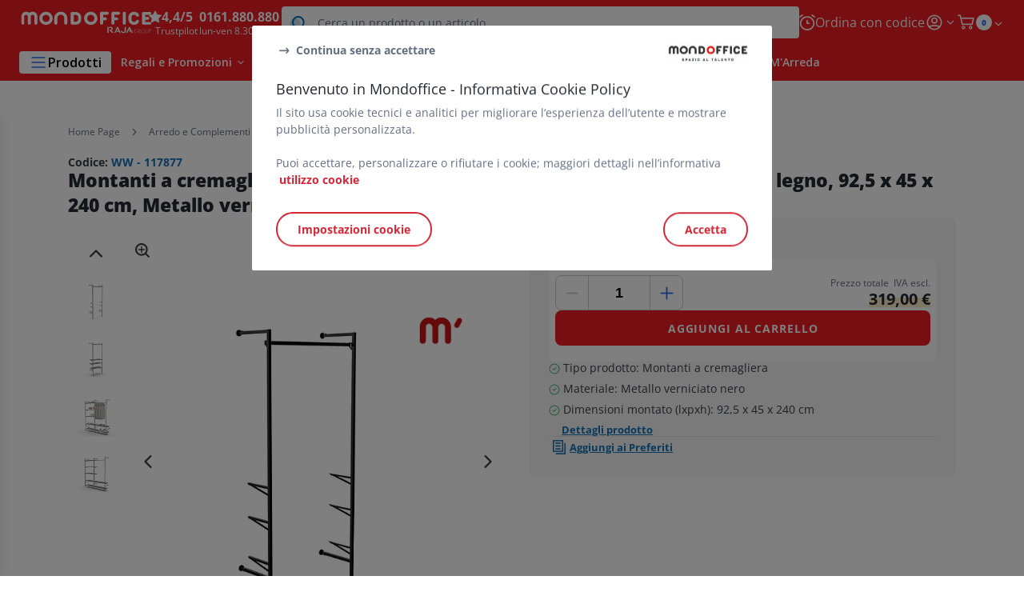

--- FILE ---
content_type: text/html;charset=utf-8
request_url: https://www.mondoffice.com/linea-showroom_sku117877.html
body_size: 57269
content:
<!DOCTYPE html><html lang="it">
<head>
<meta charset="utf-8">
<meta http-equiv="X-UA-Compatible" content="IE=edge">
<meta name="localeID" content="it_IT" />
<meta name="viewport" content="width=device-width, height=device-height, initial-scale=1.0, user-scalable=no, minimum-scale=1.0, maximum-scale=1.0"><meta name="robots" content="index,follow" /><meta name="description" content="Montanti a cremagliera per sistema Showroom con 1 traversa e 3 ripiani in legno, 92,5 x 45 x 240 cm, Metallo verniciato nero - &lt;ul&gt;&lt;li&gt;Tipo prodotto: Montanti a cremagliera&lt;&#47;li&gt;&lt;li&gt;Materiale: Metallo verniciato nero&lt;&#47;li&gt;&lt;li&gt;Dimensioni montato (lxpxh): 92,5 x 45 x 240 cm&lt;&#47;li&gt;&lt;&#47;ul&gt;" /><meta name="keywords" content="" /><title>Montanti a cremagliera per sistema Showroom con 1 traversa e 3 ripiani in legno, 92,5 x 45 x 240 cm, Metallo verniciato nero - Linea Showroom| MondOffice&reg;</title><script type="text/javascript">/*
 Copyright and licenses see https://www.dynatrace.com/company/trust-center/customers/reports/ */
(function(){function ab(){var ta;(ta=void 0===bb.dialogArguments&&navigator.cookieEnabled)||(document.cookie="__dTCookie=1;SameSite=Lax",ta=document.cookie.includes("__dTCookie"),ta=(document.cookie="__dTCookie=1; expires=Thu, 01-Jan-1970 00:00:01 GMT",ta));return ta}function Fa(){if(ab()){var ta=bb.dT_,Ga=null==ta?void 0:ta.platformPrefix,fb;if(fb=!ta||Ga){var Xa;fb=(null===(Xa=document.currentScript)||void 0===Xa?void 0:Xa.getAttribute("data-dtconfig"))||"app=5b590d637a3ff589|cuc=jrhe3xzz|cors=1|owasp=1|mel=100000|featureHash=ANVfhqrux|md=mdcc1=bdataLayer[0].user.emailHash|lastModification=1767918181180|tp=500,50,0|rdnt=1|uxrgce=1|srbbv=2|agentUri=/INTERSHOP/static/WFS/RAJA-MONDOFFICE-Site/ruxitagentjs_ANVfhqrux_10327251022105625.js|reportUrl=https://bf57020vgf.bf.dynatrace.com/bf|auto=1|domain=mondoffice.com|rid=RID_-377055122|rpid=-2102463985";
fb=(Xa=null==ta?void 0:ta.minAgentVersion)&&"10327251022105625"<`${Xa}`?(console.log("[CookiePrefix/initConfig] Min agent version detected, and javascript agent is older - the javascript agent will not be initialized!"),!1):Ga&&!fb.includes(`cuc=${Ga}`)?(console.log(`[CookiePrefix/initConfig] value of platformPrefix [${Ga}] does not match the "cuc" value in the current config - initConfig will not initialize!`),!1):!0}fb&&(ta={cfg:"app=5b590d637a3ff589|cuc=jrhe3xzz|cors=1|owasp=1|mel=100000|featureHash=ANVfhqrux|md=mdcc1=bdataLayer[0].user.emailHash|lastModification=1767918181180|tp=500,50,0|rdnt=1|uxrgce=1|srbbv=2|agentUri=/INTERSHOP/static/WFS/RAJA-MONDOFFICE-Site/ruxitagentjs_ANVfhqrux_10327251022105625.js|reportUrl=https://bf57020vgf.bf.dynatrace.com/bf|auto=1|domain=mondoffice.com|rid=RID_-377055122|rpid=-2102463985",
iCE:ab,platformCookieOffset:null==ta?void 0:ta.platformCookieOffset},Ga&&(ta.platformPrefix=Ga),bb.dT_=ta)}}function Ya(ta){return"function"==typeof ta}function hb(){let ta=window.performance;return ta&&Ba&&Va&&!!ta.timeOrigin&&Ya(ta.now)&&Ya(ta.getEntriesByType)&&Ya(ta.getEntriesByName)&&Ya(ta.setResourceTimingBufferSize)&&Ya(ta.clearResourceTimings)}this.dT_&&dT_.prm&&dT_.prm();var bb="undefined"!=typeof globalThis?globalThis:"undefined"!=typeof window?window:void 0,Va="function"==typeof PerformanceResourceTiming||
"object"==typeof PerformanceResourceTiming,Ba="function"==typeof PerformanceNavigationTiming||"object"==typeof PerformanceNavigationTiming;if((!("documentMode"in document)||Number.isNaN(document.documentMode))&&hb()){let ta=bb.dT_;!ta||!ta.cfg&&ta.platformPrefix?Fa():ta.gCP||(bb.console.log("Duplicate agent injection detected, turning off redundant initConfig."),ta.di=1)}})();
(function(){function ab(){let f=0;try{f=Math.round(Qa.performance.timeOrigin)}catch(p){}if(0>=f||Number.isNaN(f)||!Number.isFinite(f))de.push({severity:"Warning",type:"ptoi",text:`performance.timeOrigin is invalid, with a value of [${f}]. Falling back to performance.timing.navigationStart`}),f=Ne;return zd=f,Ue=Fa,zd}function Fa(){return zd}function Ya(){return Ue()}function hb(){let f=0;try{f=Math.round(Qa.performance.now())}catch(p){}return 0>=f||Number.isNaN(f)||!Number.isFinite(f)?Date.now()-
Ue():f}function bb(f,p){if(!p)return"";var y=f+"=";f=p.indexOf(y);if(0>f)return"";for(;0<=f;){if(0===f||" "===p.charAt(f-1)||";"===p.charAt(f-1))return y=f+y.length,f=p.indexOf(";",f),0<=f?p.substring(y,f):p.substring(y);f=p.indexOf(y,f+y.length)}return""}function Va(f){return bb(f,document.cookie)}function Ba(){}function ta(f,p=[]){var y;if(!f||"object"!=typeof f&&"function"!=typeof f)return!1;let L="number"!=typeof p?p:[],U=null,wa=[];switch("number"==typeof p?p:5){case 0:U="Array";break;case 1:U=
"Boolean";break;case 2:U="Number";break;case 3:U="String";break;case 4:U="Function";break;case 5:U="Object";break;case 6:U="Date";wa.push("getTime");break;case 7:U="Error";wa.push("name","message");break;case 8:U="Element";break;case 9:U="HTMLElement";break;case 10:U="HTMLImageElement";wa.push("complete");break;case 11:U="PerformanceEntry";break;case 13:U="PerformanceResourceTiming";break;case 14:U="PerformanceNavigationTiming";break;case 15:U="CSSRule";wa.push("cssText","parentStyleSheet");break;
case 16:U="CSSStyleSheet";wa.push("cssRules","insertRule");break;case 17:U="Request";wa.push("url");break;case 18:U="Response";wa.push("ok","status","statusText");break;case 19:U="Set";wa.push("add","entries","forEach");break;case 20:U="Map";wa.push("set","entries","forEach");break;case 21:U="Worker";wa.push("addEventListener","postMessage","terminate");break;case 22:U="XMLHttpRequest";wa.push("open","send","setRequestHeader");break;case 23:U="SVGScriptElement";wa.push("ownerSVGElement","type");break;
case 24:U="HTMLMetaElement";wa.push("httpEquiv","content","name");break;case 25:U="HTMLHeadElement";break;case 26:U="ArrayBuffer";break;case 27:U="ShadowRoot",wa.push("host","mode")}let {Pe:db,af:Lb}={Pe:U,af:wa};if(!db)return!1;p=Lb.length?Lb:L;if(!L.length)try{if(Qa[db]&&f instanceof Qa[db]||Object.prototype.toString.call(f)==="[object "+db+"]")return!0;if(f&&f.nodeType&&1===f.nodeType){let Ub=null===(y=f.ownerDocument.defaultView)||void 0===y?void 0:y[db];if("function"==typeof Ub&&f instanceof
Ub)return!0}}catch(Ub){}for(let Ub of p)if("string"!=typeof Ub&&"number"!=typeof Ub&&"symbol"!=typeof Ub||!(Ub in f))return!1;return!!p.length}function Ga(f,p,y,L){"undefined"==typeof L&&(L=Xa(p,!0));"boolean"==typeof L&&(L=Xa(p,L));f===Qa?we&&we(p,y,L):ee&&ta(f,21)?Ge.call(f,p,y,L):f.addEventListener&&(f===Qa.document||f===Qa.document.documentElement?gh.call(f,p,y,L):we.call(f,p,y,L));L=!1;for(let U=Ad.length;0<=--U;){let wa=Ad[U];if(wa.object===f&&wa.event===p&&wa.Y===y){L=!0;break}}L||Ad.push({object:f,
event:p,Y:y})}function fb(f,p,y,L){for(let U=Ad.length;0<=--U;){let wa=Ad[U];if(wa.object===f&&wa.event===p&&wa.Y===y){Ad.splice(U,1);break}}"undefined"==typeof L&&(L=Xa(p,!0));"boolean"==typeof L&&(L=Xa(p,L));f===Qa?Bf&&Bf(p,y,L):f.removeEventListener&&(f===Qa.document||f===Qa.document.documentElement?Qg.call(f,p,y,L):Bf.call(f,p,y,L))}function Xa(f,p){let y=!1;try{if(we&&Vh.includes(f)){let L=Object.defineProperty({},"passive",{get(){y=!0}});we("test",Ba,L)}}catch(L){}return y?{passive:!0,capture:p}:
p}function Ca(){let f=Ad;for(let p=f.length;0<=--p;){let y=f[p];fb(y.object,y.event,y.Y)}Ad=[]}function ja(f){return"function"==typeof f}function ya(f){if(f&&void 0!==f[qg])return f[qg];let p=ja(f)&&/{\s+\[native code]/.test(Function.prototype.toString.call(f));return f&&(f[qg]=p),p}function ua(f,p,...y){return void 0!==Function.prototype.bind&&ya(Function.prototype.bind)?Function.prototype.bind.call(f,p,...y):function(...L){return f.apply(p,(y||[]).concat(Array.prototype.slice.call(arguments)||[]))}}
function R(){if(Of){let f=new Of;if(Kd)for(let p of Rg)void 0!==Kd[p]&&(f[p]=ua(Kd[p],f));return f}return new Qa.XMLHttpRequest}function aa(){return zc()}function xa(f,p,...y){function L(){delete Rd[U];f.apply(this,arguments)}let U,wa=He;return"apply"in wa?(y.unshift(L,p),U=wa.apply(Qa,y)):U=wa(L,p),Rd[U]=!0,U}function N(f){delete Rd[f];let p=ke;"apply"in p?p.call(Qa,f):p(f)}function Y(f){xe.push(f)}function ka(f){let p=xe.length;for(;p--;)if(xe[p]===f){xe.splice(p,1);break}}function Sa(){return xe}
function O(f,p){return Gd(f,p)}function ea(f){Sd(f)}function fa(f,p){if(!Pf||!Qf)return"";f=new Pf([f],{type:p});return Qf(f)}function S(f,p){return mf?new mf(f,p):void 0}function C(f){"function"==typeof f&&rg.push(f)}function V(){return rg}function la(){return Ne}function M(f){function p(...y){if("number"!=typeof y[0]||!Rd[y[0]])try{return f.apply(this,y)}catch(L){return f(y[0])}}return p[Wh]=f,p}function oa(){return de}function sa(){Ue=ab;zc=()=>Math.round(Ue()+hb());(Number.isNaN(zc())||0>=zc()||
!Number.isFinite(zc()))&&(zc=()=>Date.now())}function Ta(){Ie&&(Qa.clearTimeout=ke,Qa.clearInterval=Sd,Ie=!1)}function nb(f){f=encodeURIComponent(f);let p=[];if(f)for(let y=0;y<f.length;y++){let L=f.charAt(y);p.push(Cf[L]||L)}return p.join("")}function cb(f){return f.includes("^")&&(f=f.split("^^").join("^"),f=f.split("^dq").join('"'),f=f.split("^rb").join(">"),f=f.split("^lb").join("<"),f=f.split("^p").join("|"),f=f.split("^e").join("="),f=f.split("^s").join(";"),f=f.split("^c").join(","),f=f.split("^bs").join("\\")),
f}function tb(){return le}function Eb(f){le=f}function Qb(f){let p=Oa("rid"),y=Oa("rpid");p&&(f.rid=p);y&&(f.rpid=y)}function Vb(f){if(f=f.xb){f=cb(f);try{le=new RegExp(f,"i")}catch(p){}}else le=void 0}function Zb(f){return"n"===f||"s"===f||"l"===f?`;SameSite=${Sg[f]}`:""}function ia(f,p,y){let L=1,U=0;do document.cookie=f+'=""'+(p?";domain="+p:"")+";path="+y.substring(0,L)+"; expires=Thu, 01 Jan 1970 00:00:01 GMT;",L=y.indexOf("/",L),U++;while(-1!==L&&5>U)}function za(f,p=document.cookie){return bb(f,
p)}function Ob(f){var p;return function(){if(p)return p;var y,L,U,wa,db=-1!==Rf?Rf:(null===(L=null===(y=Qa.dT_)||void 0===y?void 0:y.scv)||void 0===L?void 0:L.call(y,"postfix"))||(null===(wa=null===(U=Qa.dT_)||void 0===U?void 0:U.gCP)||void 0===wa?void 0:wa.call(U));y=(y=(Rf=db,db))?"".concat(f).concat(y):f;return p=y,y}}function Ac(){let f=(document.domain||location.hostname||"").split(".");return 1>=f.length?[]:f}function qb(f,p){p=`dTValidationCookieValue;path=/;domain=${f}${Zb(p)}`;return document.cookie=
`${nf()}=${p}`,za(nf())?(ia(nf(),f,"/"),!0):!1}function kc(){var f=Tg.dT_.scv("agentUri");if(!f)return"ruxitagentjs";f=f.substring(f.lastIndexOf("/")+1);return f.includes("_")?f.substring(0,f.indexOf("_")):f}function Bb(){return Qa.dT_}function Fb(f){ca("eao")?ye=f:Qa.console.log(`${Sf} App override configuration is not enabled! The provided app config callback method will not be invoked!`)}function fc(f){let p=navigator.userAgent;if(!p)return null;let y=p.indexOf("DTHybrid/1.0");return-1===y?null:
(f=p.substring(y).match(new RegExp(`(^|\\s)${f}=([^\\s]+)`)))?f[2]:null}function Q(){return navigator.userAgent.includes("Googlebot")||navigator.userAgent.includes("AdsBot-Google")}function X(f){let p=f,y=Math.pow(2,32);return function(){return p=(1664525*p+1013904223)%y,p/y}}function Ka(f,p){return Number.isNaN(f)||Number.isNaN(p)?Math.floor(33*td()):Math.floor(td()*(p-f+1))+f}function ba(f){if(Number.isNaN(f)||0>f)return"";var p=Qa.crypto;if(p&&!Q())p=p.getRandomValues(new Uint8Array(f));else{p=
[];for(var y=0;y<f;y++)p.push(Ka(0,32))}f=Array(f);for(y=0;y<p.length;y++){let L=Math.abs(p[y]%32);f.push(String.fromCharCode(L+(9>=L?48:55)))}return f.join("")}function $a(f=!0){Ve=f}function lb(){return Td}function Na(){let f=Qa.dT_;try{let U=Qa.parent;for(;U&&U!==Qa;){let wa=U.dT_;var p;if(p=!!(wa&&"ea"in wa)&&"10327251022105625"===wa.version){var y=f,L=wa;let db=!y.bcv("ac")||y.scv("app")===L.scv("app"),Lb=y.scv("postfix"),Ub=L.scv("postfix");p=db&&Lb===Ub}if(p)return wa.tdto();U=U!==U.parent?
U.parent:void 0}}catch(U){}return f}function dc(f,p="",y){var L=f.indexOf("h"),U=f.indexOf("v"),wa=f.indexOf("e");let db=f.substring(f.indexOf("$")+1,L);L=-1!==U?f.substring(L+1,U):f.substring(L+1);!p&&-1!==U&&(-1!==wa?p=f.substring(U+1,wa):p=f.substring(U+1));f=null;y||(U=Number.parseInt(db.split("_")[0]),wa=zc()%We,y=(wa<U&&(wa+=We),U+9E5>wa));return y&&(f={frameId:db,actionId:"-"===L?"-":Number.parseInt(L),visitId:""}),{visitId:p,Cd:f}}function Hb(f,p,y){var L=Ja("pcl");L=f.length-L;0<L&&f.splice(0,
L);L=Bd(za(Ed(),y));let U=[],wa=L?`${L}$`:"";for(db of f)"-"!==db.actionId&&U.push(`${wa}${db.frameId}h${db.actionId}`);f=U.join("p");var db=(f||(Ve&&(Bc(!0,"a",y),$a(!1)),f+=`${L}$${Td}h-`),f+=`v${p||ha(y)}`,f+="e0",f);vc(of(),db,void 0,ca("ssc"))}function Xb(f,p=document.cookie){var y=za(of(),p);p=[];if(y&&"-"!==y){var L=y.split("p");y="";for(let U of L)L=dc(U,y,f),y=L.visitId,L.Cd&&p.push(L.Cd);for(let U of p)U.visitId=y}return p}function wc(f,p){let y=document.cookie;p=Xb(p,y);let L=!1;for(let U of p)U.frameId===
Td&&(U.actionId=f,L=!0);L||p.push({frameId:Td,actionId:f,visitId:""});Hb(p,void 0,y)}function mc(){return Hd}function ib(f,p){try{Qa.localStorage.setItem(f,p)}catch(y){}}function w(f){try{Qa.localStorage.removeItem(f)}catch(p){}}function x(f){try{return Qa.localStorage.getItem(f)}catch(p){}return null}function r(f,p=document.cookie||""){return p.split(f+"=").length-1}function E(f,p){var y=r(f,p);if(1<y){p=Oa("domain")||Qa.location.hostname;let L=Qa.location.hostname,U=Qa.location.pathname,wa=0,db=
0;ud.add(f);do{let Lb=L.substring(wa);if(Lb!==p||"/"!==U){ia(f,Lb===p?"":Lb,U);let Ub=r(f);Ub<y&&(ud.add(Lb),y=Ub)}wa=L.indexOf(".",wa)+1;db++}while(0!==wa&&10>db&&1<y);Oa("domain")&&1<y&&ia(f,"",U)}}function T(){var f=document.cookie;E(of(),f);E(Ed(),f);E(od(),f);f=ud.size;0<f&&f!==Xe&&(Xe=f,de.push({severity:"Error",type:"dcn",text:`Duplicate cookie name${1!==f?"s":""} detected: ${Array.from(ud).join(",")}`}))}function P(){ud=new Set;T();Y(function(f,p,y,L){0===ud.size||p||(f.av(L,"dCN",Array.from(ud).join(",")),
ud.clear(),Xe=0)})}function ha(f){return na(f)||Bc(!0,"c",f)}function na(f){if(J(f)<=zc())return Bc(!0,"t",f);let p=yc(f);if(p){let y=hh.exec(p);f=y&&3===y.length&&32===y[1].length&&!Number.isNaN(Number.parseInt(y[2]))?(Sb(Cd(),p),p):Bc(!0,"i",f)}else f=Bc(!0,"c",f);return f}function Da(f,p){var y=zc();p=Gc(p).kc;f&&(p=y);$c(y+Ye+"|"+p);ad()}function pb(f){let p="t"+(zc()-J(f));Bc(!0,p,f)}function yc(f){var p,y;return null!==(y=null===(p=Xb(!0,f)[0])||void 0===p?void 0:p.visitId)&&void 0!==y?y:qc(Cd())}
function Hc(){let f=ba(Ld);try{f=f.replace(/\d/g,function(p){p=.1*Number.parseInt(p);return String.fromCharCode(Math.floor(25*p+65))})}catch(p){throw ta(p,7),p;}return f+="-0",f}function Cc(f,p){let y=Xb(!1,p);Hb(y,f,p);Sb(Cd(),f);Da(!0)}function dd(f,p,y){return Bc(f,p,y)}function Bc(f,p,y){f&&(Oe=!0);f=yc(y);y=Hc();Cc(y);if(yc(document.cookie))for(let L of Md)L(y,Oe,p,f);return y}function Ec(f){Md.push(f)}function Lc(f){f=Md.indexOf(f);-1!==f&&Md.splice(f)}function ad(f){pf&&N(pf);pf=xa(Xc,J(f)-
zc())}function Xc(){let f=document.cookie;return J(f)<=zc()?(sb(pb,[f]),!0):(I(ad),!1)}function $c(f){let p=ua(vc,null,od(),f,void 0,ca("ssc"));p();let y=za(od());""!==y&&f!==y&&(T(),p(),f===za(od())||sg||(de.push({severity:"Error",type:"dcn",text:"Could not sanitize cookies"}),sg=!0));Sb(od(),f)}function id(f,p){p=za(f,p);return p||(p=qc(f)||""),p}function jd(){var f=na()||"";Sb(Cd(),f);f=id(od());$c(f);w(Cd());w(od())}function Gc(f){let p={Zc:0,kc:0};if(f=id(od(),f))try{let y=f.split("|");2===y.length&&
(p.Zc=Number.parseInt(y[0]),p.kc=Number.parseInt(y[1]))}catch(y){}return p}function J(f){f=Gc(f);return Math.min(f.Zc,f.kc+Df)}function W(f){Ye=f}function D(){let f=Oe;return Oe=!1,f}function ra(){Xc()||Da(!1)}function Ia(){if(ca("nsfnv")){var f=za(Ed());if(!f.includes(`${Ze}-`)){let p=Ea(f).serverId;f=f.replace(`${Ze}${p}`,`${Ze}${`${-1*Ka(2,me)}`.replace("-","-2D")}`);pd(f)}}}function Pa(){I(function(){if(!ed()){let f=-1*Ka(2,me),p=ba(Ld);pd(`v_4${Ze}${`${f}`.replace("-","-2D")}_sn_${p}`)}},!0);
Ec(Ia)}function Ea(f){var p;let y={},L={sessionId:"",serverId:"",overloadState:0,appState:y};var U=f.split($e);if(2<U.length&&0===U.length%2){f=+U[1];if(Number.isNaN(f)||3>f)return L;f={};for(var wa=2;wa<U.length;wa++){let db=U[wa];db.startsWith(Tf)?y[db.substring(6).toLowerCase()]=+U[wa+1]:f[db]=U[wa+1];wa++}f.sn?(U=f.sn,L.sessionId=U.length===Ld||12>=U.length?U:""):L.sessionId="hybrid";if(f.srv){a:{U=f.srv.replace("-2D","-");if(!Number.isNaN(+U)&&(wa=Number.parseInt(U),wa>=-me&&wa<=me))break a;
U=""}L.serverId=U}U=+f.ol;1===U&&ob(pc());0<=U&&2>=U&&(L.overloadState=U);f=+f.prv;Number.isNaN(f)||(L.privacyState=1>f||4<f?1:f);f=null===(p=Oa("app"))||void 0===p?void 0:p.toLowerCase();p=y[f];!Number.isNaN(p)&&0===p&&ob(pc())}return L}function ob(f){let p=Bb();f||(p.disabled=!0,p.overloadPrevention=!0)}function Ua(){if(yb()||Qa.dynatraceMobile){let f=Va("dtAdkSettings")||fc("dtAdkSettings")||"";return Ea(f).privacyState||null}return null}function yb(){var f,p;let y=Qa.MobileAgent;if(y)return y;
let L=null===(p=null===(f=Qa.webkit)||void 0===f?void 0:f.messageHandlers)||void 0===p?void 0:p.MobileAgent;if(L)return{incrementActionCount:()=>L.postMessage({api:"incrementActionCount"})}}function sb(f,p){return!Wb()||Bb().overloadPrevention&&!pc()?null:f.apply(this,p)}function Wb(){let f=Ua();return 2===f||1===f?!1:!ca("coo")||ca("cooO")||pc()}function Yb(f,p){try{Qa.sessionStorage.setItem(f,p)}catch(y){}}function Sb(f,p){sb(Yb,[f,p])}function qc(f){try{return Qa.sessionStorage.getItem(f)}catch(p){}return null}
function Ic(f){try{Qa.sessionStorage.removeItem(f)}catch(p){}}function tc(f){document.cookie=f+'="";path=/'+(Oa("domain")?";domain="+Oa("domain"):"")+"; expires=Thu, 01 Jan 1970 00:00:01 GMT;"}function Dc(f,p,y,L){p||0===p?(p=(p+"").replace(/[\n\r;]/g,"_"),f=f+"="+p+";path=/"+(Oa("domain")?";domain="+Oa("domain"):""),y&&(f+=";expires="+y.toUTCString()),f+=Zb(Oa("cssm")),L&&"https:"===location.protocol&&(f+=";Secure"),document.cookie=f):tc(f)}function vc(f,p,y,L){sb(Dc,[f,p,y,L])}function Dd(f){return!!f.includes("v_4")}
function md(f){f=za(Ed(),f);f||(f=(f=qc(Ed()))&&Dd(f)?(pd(f),f):"");return Dd(f)?f:""}function pd(f){vc(Ed(),f,void 0,ca("ssc"))}function vd(f){return(f=f||md())?Ea(f):{sessionId:"",serverId:"",overloadState:0,appState:{}}}function Bd(f){return vd(f).serverId}function ed(f){return vd(f).sessionId}function pc(){return navigator.userAgent.includes(Nd)}function ze(f){let p={};f=f.split("|");for(let y of f)f=y.split("="),2===f.length&&(p[f[0]]=decodeURIComponent(f[1].replace(/\+/g," ")));return p}function A(){let f=
kc();return(f.indexOf("dbg")===f.length-3?f.substring(0,f.length-3):f)+"_"+Oa("app")+"_Store"}function B(f,p={},y){f=f.split("|");for(var L of f){f=L;let U=L.indexOf("="),wa;-1===U?(wa=f,p[wa]="1"):(f=L.substring(0,U),wa=f,p[wa]=L.substring(U+1,L.length))}!y&&(y=p.spc)&&(L=document.createElement("textarea"),L.innerHTML=y,p.spc=L.value);return p}function F(f){var p;return null!==(p=ic[f])&&void 0!==p?p:Ud[f]}function ca(f){f=F(f);return"false"===f||"0"===f?!1:!!f}function Ja(f){var p=F(f);p=Number.parseInt(p);
return Number.isNaN(p)&&(p=Ud[f]),p}function Oa(f){if("app"===f){a:{try{if(ye){var p=ye();if(p&&"string"==typeof p&&qf.test(p)){var y=p;break a}Qa.console.log(`${Sf} Registered app config callback method did not return a string in the correct app id format ${qf} The default app ID will be used instead! Got value: ${p}`)}}catch(L){Qa.console.log(`${Sf} Failed to execute the registered app config callback method! The default app ID will be used instead!`,L)}y=void 0}if(y)return y}return(F(f)||"")+""}
function jb(f,p){ic[f]=p+""}function xb(f){return ic=f,ic}function Cb(f){let p=ic[f];p&&(ic[f]=p.includes("#"+f.toUpperCase())?"":p)}function Ib(f){var p=f.agentUri;null!=p&&p.includes("_")&&(p=/([A-Za-z]*)\d{0,4}_(\w*)_\d+/g.exec(p))&&p.length&&2<p.length&&(f.featureHash=p[2])}function $b(f){var p=Bb().platformCookieOffset;if("number"==typeof p){a:{var y=Oa("cssm");var L=Ac();if(L.length)for(p=L.slice(p);p.length;){if(qb(p.join("."),y)){y=p.join(".");break a}p.shift()}y=""}y&&(f.domain=y)}else if(y=
f.domain||"",p=(p=location.hostname)&&y?p===y||p.includes("."+y,p.length-("."+y).length):!0,!y||!p){f.domainOverride||(f.domainOriginal=f.domain||"",f.domainOverride=`${location.hostname},${y}`,delete f.domain);a:{L=Oa("cssm");let wa=Ac().reverse();if(wa.length){var U=wa[0];for(let db=1;db<=wa.length;db++){if(qb(U,L)){L=U;break a}let Lb=wa[db];Lb&&(U=`${Lb}.${U}`)}}L=""}L&&(f.domain=L);p||de.push({type:"dpi",severity:"Warning",text:`Configured domain "${y}" is invalid for current location "${location.hostname}". Agent will use "${f.domain}" instead.`})}}
function m(f,p){$b(f);let y=ic.pVO;(y&&(f.pVO=y),p)||(f.bp=(f.bp||Ud.bp)+"")}function t(f,p){if(null==f||!f.attributes)return p;let y=p;var L=f.attributes.getNamedItem("data-dtconfig");if(!L)return y;f=f.src;L=L.value;let U={};ic.legacy="1";var wa=/([A-Za-z]*)_(\w*)_(\d+)/g;let db=null;wa=(f&&(db=wa.exec(f),null!=db&&db.length&&(U.agentUri=f,U.featureHash=db[2],U.agentLocation=f.substring(0,f.indexOf(db[1])-1),U.buildNumber=db[3])),L&&B(L,U,!0),$b(U),U);if(!p)y=wa;else if(!wa.syntheticConfig)return wa;
return y}function u(){return ic}function G(f){return Ud[f]===F(f)}function I(f,p=!1){Wb()?f():p?tg.push(f):ug.push(f)}function ma(){if(!ca("coo")||Wb())return!1;for(let f of ug)xa(f,0);ug=[];jb("cooO",!0);for(let f of tg)f();return tg.length=0,!0}function pa(){if(!ca("coo")||!Wb())return!1;jb("cooO",!1);tc(Ed());tc(of());tc(vg());tc("dtAdk");tc(Yc());tc(od());try{Ic(Cd()),Ic(od()),w(Cd()),w(od()),Ic(Yc()),Ic(Ed()),w(A()),w("dtAdk")}catch(f){}return!0}function Ma(){var f=za(Yc());if(!f||45!==(null==
f?void 0:f.length))if(f=x(Yc())||qc(Yc()),45!==(null==f?void 0:f.length)){ih=!0;let p=zc()+"";f=(p+=ba(45-p.length),p)}return Wa(f),f}function Wa(f){let p;if(ca("dpvc")||ca("pVO"))Sb(Yc(),f);else{p=new Date;var y=p.getMonth()+Math.min(24,Math.max(1,Ja("rvcl")));p.setMonth(y);y=Yc();sb(ib,[y,f])}vc(Yc(),f,p,ca("ssc"))}function gb(){return ih}function rb(f){let p=za(Yc());tc(Yc());Ic(Yc());w(Yc());jb("pVO",!0);Wa(p);f&&sb(ib,["dt-pVO","1"]);jd()}function zb(){w("dt-pVO");ca("pVO")&&(jb("pVO",!1),Ma());
Ic(Yc());jd()}function hc(f,p,y,L,U,wa){let db=document.createElement("script");db.setAttribute("src",f);p&&db.setAttribute("defer","defer");y&&(db.onload=y);L&&(db.onerror=L);U&&db.setAttribute("id",U);if(f=wa){var Lb;f=null!=(null===(Lb=document.currentScript)||void 0===Lb?void 0:Lb.attributes.getNamedItem("integrity"))}f&&db.setAttribute("integrity",wa);db.setAttribute("crossorigin","anonymous");wa=document.getElementsByTagName("script")[0];wa.parentElement.insertBefore(db,wa)}function nc(f){return Uf+
"/"+Pe+"_"+f+"_"+(Ja("buildNumber")||Bb().version)+".js"}function Mc(){}function Oc(f,p){return function(){f.apply(p,arguments)}}function Mb(f){if(!(this instanceof Mb))throw new TypeError("Promises must be constructed via new");if("function"!=typeof f)throw new TypeError("not a function");this.oa=0;this.Ob=!1;this.qa=void 0;this.Da=[];jh(f,this)}function kd(f,p){for(;3===f.oa;)f=f.qa;0===f.oa?f.Da.push(p):(f.Ob=!0,Mb.qb(function(){var y=1===f.oa?p.Gb:p.Hb;if(null===y)(1===f.oa?Vd:Ae)(p.promise,f.qa);
else{try{var L=y(f.qa)}catch(U){Ae(p.promise,U);return}Vd(p.promise,L)}}))}function Vd(f,p){try{if(p===f)throw new TypeError("A promise cannot be resolved with itself.");if(p&&("object"==typeof p||"function"==typeof p)){var y=p.then;if(p instanceof Mb){f.oa=3;f.qa=p;wg(f);return}if("function"==typeof y){jh(Oc(y,p),f);return}}f.oa=1;f.qa=p;wg(f)}catch(L){Ae(f,L)}}function Ae(f,p){f.oa=2;f.qa=p;wg(f)}function wg(f){2===f.oa&&0===f.Da.length&&Mb.qb(function(){f.Ob||Mb.Ub(f.qa)});for(var p=0,y=f.Da.length;p<
y;p++)kd(f,f.Da[p]);f.Da=null}function Xh(f,p,y){this.Gb="function"==typeof f?f:null;this.Hb="function"==typeof p?p:null;this.promise=y}function jh(f,p){var y=!1;try{f(function(L){y||(y=!0,Vd(p,L))},function(L){y||(y=!0,Ae(p,L))})}catch(L){y||(y=!0,Ae(p,L))}}function xg(){return yg.qb=function(f){if("string"==typeof f)throw Error("Promise polyfill called _immediateFn with string");f()},yg.Ub=()=>{},yg}function Ef(){var f;(f=void 0===Qa.dialogArguments&&navigator.cookieEnabled)||(document.cookie="__dTCookie=1;SameSite=Lax",
f=document.cookie.includes("__dTCookie"),f=(document.cookie="__dTCookie=1; expires=Thu, 01-Jan-1970 00:00:01 GMT",f));return f}function zg(){var f,p;try{null===(p=null===(f=yb())||void 0===f?void 0:f.incrementActionCount)||void 0===p||p.call(f)}catch(y){}}function Vf(){let f=Qa.dT_;Qa.dT_={di:0,version:"10327251022105625",cfg:f?f.cfg:"",iCE:f?Ef:function(){return navigator.cookieEnabled},ica:1,disabled:!1,disabledReason:"",overloadPrevention:!1,gAST:la,ww:S,stu:fa,nw:aa,st:xa,si:O,aBPSL:Y,rBPSL:ka,
gBPSL:Sa,aBPSCC:C,gBPSCC:V,buildType:"dynatrace",gSSV:qc,sSSV:Sb,rSSV:Ic,rvl:w,iVSC:Dd,p3SC:Ea,dC:tc,sC:vc,esc:nb,gSId:Bd,gDtc:ed,gSC:md,sSC:pd,gC:Va,cRN:Ka,cRS:ba,cfgO:u,pCfg:ze,pCSAA:B,cFHFAU:Ib,sCD:m,bcv:ca,ncv:Ja,scv:Oa,stcv:jb,rplC:xb,cLSCK:A,gFId:lb,gBAU:nc,iS:hc,eWE:I,oEIEWA:sb,eA:ma,dA:pa,iNV:gb,gVID:Ma,dPV:rb,ePV:zb,sVIdUP:$a,sVTT:W,sVID:Cc,rVID:na,gVI:ha,gNVIdN:dd,gARnVF:D,cAUV:ra,uVT:Da,aNVL:Ec,rNVL:Lc,gPC:Xb,cPC:wc,sPC:Hb,clB:Ta,ct:N,aRI:Qb,iXB:Vb,gXBR:tb,sXBR:Eb,de:cb,iEC:zg,rnw:hb,gto:Ya,
ael:Ga,rel:fb,sup:Xa,cuel:Ca,iAEPOO:Wb,iSM:pc,gxwp:R,iIO:ta,prm:xg,cI:ea,gidi:oa,iDCV:G,gCF:za,gPSMB:Ua,lvl:x,gCP:null!=f&&f.platformPrefix?function(){return f.platformPrefix||""}:void 0,platformCookieOffset:null==f?void 0:f.platformCookieOffset,tdto:Na,gFLAI:mc,rACC:Fb,gAN:kc,gAFUA:fc}}function Yh(){xg();var f;Of=Qa.XMLHttpRequest;var p=null===(f=Qa.XMLHttpRequest)||void 0===f?void 0:f.prototype;if(p){Kd={};for(let L of Rg)void 0!==p[L]&&(Kd[L]=p[L])}we=Qa.addEventListener;Bf=Qa.removeEventListener;
gh=Qa.document.addEventListener;Qg=Qa.document.removeEventListener;He=Qa.setTimeout;Gd=Qa.setInterval;Ie||(ke=Qa.clearTimeout,Sd=Qa.clearInterval);f=Ef?Ef():navigator.cookieEnabled;var y;p=za("dtAdkSettings")||(null===(y=ne)||void 0===y?void 0:y.getItem("dtAdkSettings"))||fc("dtAdkSettings")||"";y=1===(Ea(p).overloadState||null);if(f){if(y)return!1}else return!1;return!0}function af(...f){Qa.console.log.apply(Qa.console,f)}this.dT_&&dT_.prm&&dT_.prm();var Tg="undefined"!=typeof window?window:self,
Qa="undefined"!=typeof globalThis?globalThis:"undefined"!=typeof window?window:void 0,ke,Sd,He,Gd,zd,Ue,Wh=Symbol.for("dt_2");Symbol.for("dt_3");var we,Bf,gh,Qg,ee=Qa.Worker,Ge=ee&&ee.prototype.addEventListener,Ad=[],Vh=["touchstart","touchend","scroll"],qg=Symbol.for("dt2-isNativeFunction"),Of,Rg="abort getAllResponseHeaders getResponseHeader open overrideMimeType send setRequestHeader".split(" "),Kd,mf=Qa.Worker,Pf=Qa.Blob,Qf=Qa.URL&&Qa.URL.createObjectURL,Ie=!1,xe,rg=[],de=[],Ne,ne,Rd={},zc,Cf=
{"!":"%21","~":"%7E","*":"%2A","(":"%28",")":"%29","'":"%27",hg:"%24",";":"%3B",",":"%2C"},le,Sg={l:"Lax",s:"Strict",n:"None"},Rf=-1,of=Ob("dtPC"),Ed=Ob("dtCookie"),od=Ob("rxvt"),Yc=Ob("rxVisitor"),nf=Ob("dTValidationCookie"),vg=Ob("dtSa"),Ud,Sf="[Dynatrace RUM JavaScript]",qf=/^[\da-f]{12,16}$/,ye,td,Be,Ve=!1,Td,We=6E8,Hd,Ld=32,Cd=Ob("rxvisitid"),ud,Xe=0,hh=/([A-Z]+)-(\d+)/,Md=[],Ye,Df,Oe=!1,pf,sg=!1,$e="_",me=32768,Ze=`${$e}srv${$e}`,Tf="app-3A",Nd="RuxitSynthetic",Zh=/c(\w+)=([^ ]+(?: (?!c?\w+=)[^ ()c]+)*)/g,
ic={},ug=[],tg=[],ih=!1,Wf,Uf,Pe,$h=setTimeout;Mb.prototype.catch=function(f){return this.then(null,f)};Mb.prototype.then=function(f,p){var y=new this.constructor(Mc);return kd(this,new Xh(f,p,y)),y};Mb.prototype.finally=function(f){var p=this.constructor;return this.then(function(y){return p.resolve(f()).then(function(){return y})},function(y){return p.resolve(f()).then(function(){return p.reject(y)})})};Mb.all=function(f){return new Mb(function(p,y){function L(Lb,Ub){try{if(Ub&&("object"==typeof Ub||
"function"==typeof Ub)){var ld=Ub.then;if("function"==typeof ld){ld.call(Ub,function(Od){L(Lb,Od)},y);return}}U[Lb]=Ub;0===--wa&&p(U)}catch(Od){y(Od)}}if(!f||"undefined"==typeof f.length)return y(new TypeError("Promise.all accepts an array"));var U=Array.prototype.slice.call(f);if(0===U.length)return p([]);for(var wa=U.length,db=0;db<U.length;db++)L(db,U[db])})};Mb.allSettled=function(f){return new this(function(p,y){function L(db,Lb){if(Lb&&("object"==typeof Lb||"function"==typeof Lb)){var Ub=Lb.then;
if("function"==typeof Ub){Ub.call(Lb,function(ld){L(db,ld)},function(ld){U[db]={status:"rejected",reason:ld};0===--wa&&p(U)});return}}U[db]={status:"fulfilled",value:Lb};0===--wa&&p(U)}if(!f||"undefined"==typeof f.length)return y(new TypeError(typeof f+" "+f+" is not iterable(cannot read property Symbol(Symbol.iterator))"));var U=Array.prototype.slice.call(f);if(0===U.length)return p([]);var wa=U.length;for(y=0;y<U.length;y++)L(y,U[y])})};Mb.resolve=function(f){return f&&"object"==typeof f&&f.constructor===
Mb?f:new Mb(function(p){p(f)})};Mb.reject=function(f){return new Mb(function(p,y){y(f)})};Mb.race=function(f){return new Mb(function(p,y){if(!f||"undefined"==typeof f.length)return y(new TypeError("Promise.race accepts an array"));for(var L=0,U=f.length;L<U;L++)Mb.resolve(f[L]).then(p,y)})};Mb.qb="function"==typeof setImmediate&&function(f){setImmediate(f)}||function(f){$h(f,0)};Mb.Ub=function(f){"undefined"!=typeof console&&console&&console.warn("Possible Unhandled Promise Rejection:",f)};var yg=
Mb,Ug="function"==typeof PerformanceResourceTiming||"object"==typeof PerformanceResourceTiming,Ff="function"==typeof PerformanceNavigationTiming||"object"==typeof PerformanceNavigationTiming;(function(){var f,p,y,L;if(L=!("documentMode"in document&&!Number.isNaN(document.documentMode)))L=(L=window.performance)&&Ff&&Ug&&!!L.timeOrigin&&ja(L.now)&&ja(L.getEntriesByType)&&ja(L.getEntriesByName)&&ja(L.setResourceTimingBufferSize)&&ja(L.clearResourceTimings);if(L)if(L=!(null!==(f=navigator.userAgent)&&
void 0!==f&&f.includes("RuxitSynthetic")),!Qa.dT_||!Qa.dT_.cfg||"string"!=typeof Qa.dT_.cfg||"initialized"in Qa.dT_&&Qa.dT_.initialized)null!==(p=Qa.dT_)&&void 0!==p&&p.gCP?af("[CookiePrefix/initCode] initCode with cookie prefix already initialized, not initializing initCode!"):af("InitConfig not found or agent already initialized! This is an injection issue."),Qa.dT_&&(Qa.dT_.di=3);else if(L)try{Vf();Ud={ade:"",aew:!0,apn:"",agentLocation:"",agentUri:"",app:"",ac:!0,async:!1,ase:!1,auto:!1,bp:3,
bs:!1,buildNumber:0,csprv:!0,cepl:16E3,cls:!0,ccNcss:!1,coo:!1,cooO:!1,cssm:"0",cwtDomains:"",cwtUrl:"w2dax4xgw3",cwt:"",cors:!1,cuc:"",cce:!1,cux:!1,postfix:"",dataDtConfig:"",debugName:"",dvl:500,dASXH:!1,disableCookieManager:!1,dKAH:!1,disableLogging:!1,dmo:!1,doel:!1,dpch:!1,dpvc:!1,disableXhrFailures:!1,domain:"",domainOverride:"",domainOriginal:"",doNotDetect:"",ds:!0,dsndb:!1,dsa:!1,dsss:!1,dssv:!0,earxa:!0,eao:!1,exp:!1,eni:!0,etc:!0,expw:!1,instr:"",evl:"",fa:!1,fvdi:!1,featureHash:"",hvt:216E5,
imm:!1,ign:"",iub:"",iqvn:!1,initializedModules:"",lastModification:0,lupr:!0,lab:!1,legacy:!1,lt:!0,mb:"",md:"",mdp:"",mdl:"",mcepsl:100,mdn:5E3,mhl:4E3,mpl:1024,mmds:2E4,msl:3E4,bismepl:2E3,mel:200,mepp:10,moa:30,mrt:3,ntd:!1,nsfnv:!1,ncw:!1,oat:180,ote:!1,owasp:!1,pcl:20,pt:!0,perfbv:1,prfSmpl:0,pVO:!1,peti:!1,raxeh:!0,rdnt:0,nosr:!0,reportUrl:"dynaTraceMonitor",rid:"",ridPath:"",rpid:"",rcdec:12096E5,rtl:0,rtp:2,rtt:1E3,rtu:200,rvcl:24,sl:100,ssc:!1,svNB:!1,srad:!0,srbbv:1,srbw:!0,srcst:!1,srdinitrec:!0,
srmr:100,srms:"1,1,,,",srsr:1E5,srtbv:3,srtd:1,srtr:500,srvr:"",srvi:0,srwo:!1,srre:"",srxcss:!0,srxicss:!0,srficros:!0,srmrc:!1,srsdom:!0,srfirrbv:!0,srcss:!0,srmcrl:1,srmcrv:10,st:3E3,spc:"",syntheticConfig:!1,tal:0,tt:100,tvc:3E3,uxdce:!1,uxdcw:1500,uxrgce:!0,uxrgcm:"100,25,300,3;100,25,300,3",uam:!1,uana:"data-dtname,data-dtName",uanpi:0,pui:!1,usrvd:!0,vrt:!1,vcfi:!0,vcsb:!1,vcit:1E3,vct:50,vcx:50,vscl:0,vncm:1,vrei:"",xb:"",chw:"",xt:0,xhb:""};if(!Yh())throw Error("Error during initCode initialization");
try{ne=Qa.localStorage}catch(wd){}de=[];sa();Ne=zc();xe=[];Rd={};Ie||(Qa.clearTimeout=M(ke),Qa.clearInterval=M(Sd),Ie=!0);let qd=Math.random(),Fd=Math.random();Be=0!==qd&&0!==Fd&&qd!==Fd;if(Q()){var U=performance.getEntriesByType("navigation")[0];if(U){f=0;for(var wa in U){let wd=+U[wa];!Number.isNaN(wd)&&Number.isFinite(wd)&&(f+=Math.abs(wd))}var db=Math.floor(1E4*f)}else db=zc();td=X(db)}else Be?td=Math.random:td=X(zc());Td=Ne%We+"_"+Number.parseInt(Ka(0,1E3)+"");a:{let wd=Bb().cfg;ic={reportUrl:"dynaTraceMonitor",
initializedModules:"",dataDtConfig:"string"==typeof wd?wd:""};Bb().cfg=ic;let fd=ic.dataDtConfig;fd&&!fd.includes("#CONFIGSTRING")&&(B(fd,ic),Cb("domain"),Cb("auto"),Cb("app"),Ib(ic));let gd=(ic.dataDtConfig||"").includes("#CONFIGSTRING")?null:ic;if(gd=t(document.currentScript,gd),gd)for(let hd in gd)if(Object.prototype.hasOwnProperty.call(gd,hd)){U=hd;db=ic;wa=U;var Lb=gd[U];"undefined"!=typeof Lb&&(db[wa]=Lb)}let fe=A();try{let hd=(Lb=ne)&&Lb.getItem(fe);if(hd){let bf=ze(hd),oe=B(bf.config||""),
rf=ic.lastModification||"0",Ag=Number.parseInt((oe.lastModification||bf.lastModification||"0").substring(0,13)),Ki="string"==typeof rf?Number.parseInt(rf.substring(0,13)):rf;if(!(rf&&Ag<Ki)&&(oe.agentUri=oe.agentUri||Oa("agentUri"),oe.featureHash=bf.featureHash||Oa("featureHash"),oe.agentUri&&Ib(oe),m(oe,!0),Vb(oe),Qb(oe),Ag>(+ic.lastModification||0))){let oj=ca("auto"),pj=ca("legacy");ic=xb(oe);ic.auto=oj?"1":"0";ic.legacy=pj?"1":"0"}}}catch(hd){}m(ic);try{let hd=ic.ign;if(hd&&(new RegExp(hd)).test(Qa.location.href)){var Ub=
(delete Qa.dT_,!1);break a}}catch(hd){}if(pc()){{var ld=navigator.userAgent;let bf=ld.lastIndexOf(Nd);if(-1===bf)var Od={};else{var Qe=ld.substring(bf).matchAll(Zh);if(Qe){ld={};for(var Gf of Qe){let [,oe,rf]=Gf;ld[oe]=rf}Od=ld}else Od={}}}Gf=Od;let hd;for(hd in Gf)if(Object.prototype.hasOwnProperty.call(Gf,hd)&&Gf[hd]){Od=ic;Qe=hd;var pe=Gf[hd];"undefined"!=typeof pe&&(Od[Qe]=pe)}xb(ic)}var Pd=Oa("cuc"),Wd,cf;let Xd=null===(cf=null===(Wd=Qa.dT_)||void 0===Wd?void 0:Wd.gCP)||void 0===cf?void 0:cf.call(Wd);
if(Pd&&Xd&&Pd!==Xd)throw Error("platformPrefix and cuc do not match!");Ub=!0}if(!Ub)throw Error("Error during config initialization");P();Wf=Bb().disabled;var Jc;if(!(Jc=Oa("agentLocation")))a:{let wd=Oa("agentUri");if(wd||document.currentScript){let gd=wd||document.currentScript.src;if(gd){let fe=gd.includes("_complete")?2:1,Xd=gd.lastIndexOf("/");for(Ub=0;Ub<fe&&-1!==Xd;Ub++)gd=gd.substring(0,Xd),Xd=gd.lastIndexOf("/");Jc=gd;break a}}let fd=location.pathname;Jc=fd.substring(0,fd.lastIndexOf("/"))}Uf=
Jc;if(Pe=kc(),"true"===za("dtUseDebugAgent")&&!Pe.includes("dbg")&&(Pe=Oa("debugName")||Pe+"dbg"),!ca("auto")&&!ca("legacy")&&!Wf){let wd=Oa("agentUri")||nc(Oa("featureHash"));ca("async")||"complete"===document.readyState?hc(wd,ca("async"),void 0,void 0,"dtjsagent"):(document.write(`<script id="${"dtjsagentdw"}" type="text/javascript" src="${wd}" crossorigin="anonymous"><\/script>`),document.getElementById("dtjsagentdw")||hc(wd,ca("async"),void 0,void 0,"dtjsagent"))}za(Ed())&&jb("cooO",!0);Pa();
jb("pVO",!!x("dt-pVO"));I(Ma);Ye=18E5;Df=Ja("hvt")||216E5;let df=Na();Hd=void 0;df&&"ea"in df&&(Hd=df.gITAID());sb(wc,[Hd||1])}catch(qd){"platformPrefix and cuc do not match!"===qd.message?(Jc=Qa.dT_,Qa.dT_={minAgentVersion:Jc.minAgentVersion,platformPrefix:(null===(y=Jc.gCP)||void 0===y?void 0:y.call(Jc))||Jc.platformPrefix,platformCookieOffset:Jc.platformCookieOffset},af("[CookiePrefix/initCode] cuc and platformPrefix do not match, disabling agent!")):(delete Qa.dT_,af("JsAgent initCode initialization failed!",
qd))}})()})();
</script><script type="text/javascript" src="/INTERSHOP/static/WFS/RAJA-MONDOFFICE-Site/ruxitagentjs_ANVfhqrux_10327251022105625.js" defer="defer"></script><script type="text/javascript">(()=>{"use strict";var e={56:(e,t,o)=>{e.exports=function(e){var t=o.nc;t&&e.setAttribute("nonce",t)}},72:e=>{var t=[];function o(e){for(var o=-1,n=0;n<t.length;n++)if(t[n].identifier===e){o=n;break}return o}function n(e,n){for(var r={},i=[],d=0;d<e.length;d++){var s=e[d],c=n.base?s[0]+n.base:s[0],p=r[c]||0,l="".concat(c," ").concat(p);r[c]=p+1;var u=o(l),f={css:s[1],media:s[2],sourceMap:s[3],supports:s[4],layer:s[5]};if(-1!==u)t[u].references++,t[u].updater(f);else{var m=a(f,n);n.byIndex=d,t.splice(d,0,{identifier:l,updater:m,references:1})}i.push(l)}return i}function a(e,t){var o=t.domAPI(t);return o.update(e),function(t){if(t){if(t.css===e.css&&t.media===e.media&&t.sourceMap===e.sourceMap&&t.supports===e.supports&&t.layer===e.layer)return;o.update(e=t)}else o.remove()}}e.exports=function(e,a){var r=n(e=e||[],a=a||{});return function(e){e=e||[];for(var i=0;i<r.length;i++){var d=o(r[i]);t[d].references--}for(var s=n(e,a),c=0;c<r.length;c++){var p=o(r[c]);0===t[p].references&&(t[p].updater(),t.splice(p,1))}r=s}}},113:e=>{e.exports=function(e,t){if(t.styleSheet)t.styleSheet.cssText=e;else{for(;t.firstChild;)t.removeChild(t.firstChild);t.appendChild(document.createTextNode(e))}}},314:e=>{e.exports=function(e){var t=[];return t.toString=function(){return this.map((function(t){var o="",n=void 0!==t[5];return t[4]&&(o+="@supports (".concat(t[4],") {")),t[2]&&(o+="@media ".concat(t[2]," {")),n&&(o+="@layer".concat(t[5].length>0?" ".concat(t[5]):""," {")),o+=e(t),n&&(o+="}"),t[2]&&(o+="}"),t[4]&&(o+="}"),o})).join("")},t.i=function(e,o,n,a,r){"string"==typeof e&&(e=[[null,e,void 0]]);var i={};if(n)for(var d=0;d<this.length;d++){var s=this[d][0];null!=s&&(i[s]=!0)}for(var c=0;c<e.length;c++){var p=[].concat(e[c]);n&&i[p[0]]||(void 0!==r&&(void 0===p[5]||(p[1]="@layer".concat(p[5].length>0?" ".concat(p[5]):""," {").concat(p[1],"}")),p[5]=r),o&&(p[2]?(p[1]="@media ".concat(p[2]," {").concat(p[1],"}"),p[2]=o):p[2]=o),a&&(p[4]?(p[1]="@supports (".concat(p[4],") {").concat(p[1],"}"),p[4]=a):p[4]="".concat(a)),t.push(p))}},t}},526:(e,t,o)=>{o.d(t,{A:()=>d});var n=o(601),a=o.n(n),r=o(314),i=o.n(r)()(a());i.push([e.id,'.otsdk{position:relative;z-index:10000000}.otsdk.hidden{display:none}.otsdk_overlay{background:rgba(0,0,0,.5);width:100%;height:100%;overflow:hidden;position:fixed;top:0;bottom:0;left:0;z-index:1}.otsdk-raja .otsdk_alert{background-image:url(https://cdn.cookielaw.org/logos/2605aa8e-bac8-4ef5-a15e-f9c43acb4fde/1d2b246d-1fc0-4e62-814d-2e956c9e77a7/raja_logo_sticky.png)}.otsdk-rajapack .otsdk_alert{background-image:url(https://cdn.cookielaw.org/logos/2605aa8e-bac8-4ef5-a15e-f9c43acb4fde/0198eb07-3be9-74fc-83e0-7131b1780bd0/7c17b81b-07aa-48de-a844-506d51da9207/RAJAPACK-blue-red-logo.png);background-size:130px;background-position:left 20px top 12px}@media screen and (min-width: 650px){.otsdk-rajapack .otsdk_alert{background-size:160px;background-position:left 30px top 20px}}.otsdk-mondoffice .otsdk_alert{background-image:url(https://cdn.cookielaw.org/logos/2605aa8e-bac8-4ef5-a15e-f9c43acb4fde/019777ef-3435-7fab-97bb-c84e7dcd0a0e/82a6885e-0734-484a-ae71-baeebfc69a44/Consent_Popin_Logo__Mondoffice.jpg)}.otsdk-jpg .otsdk_alert{background-image:url(https://cdn.cookielaw.org/logos/2605aa8e-bac8-4ef5-a15e-f9c43acb4fde/d11de5ba-7356-46e5-a219-0426b0ee5aaa/c49a635e-5d0d-49e9-ab3d-542d72880b6d/JPG_Raja2.jpg);background-size:40px;background-position:left 20px top 5px}@media screen and (min-width: 650px){.otsdk-jpg .otsdk_alert{background-size:50px;background-position:left 30px top 10px}}.otsdk-bernard .otsdk_alert{background-image:url(https://cdn.cookielaw.org/logos/2605aa8e-bac8-4ef5-a15e-f9c43acb4fde/df646fcf-edae-41e8-89a9-de349854213b/d28dd997-89b3-4123-8f18-2a99fbfdeeb0/logo_footer.jpg)}.otsdk-kalamazoo .otsdk_alert{background-image:url(https://cdn.cookielaw.org/logos/2605aa8e-bac8-4ef5-a15e-f9c43acb4fde/6d5e6df9-c6e3-48df-86dc-6738b7afbefe/8f942450-99a4-42af-a5b8-c75de9df6c8f/kalamazoo.png)}@media screen and (min-width: 650px){.otsdk-kalamazoo .otsdk_alert{background-position:left 30px top 15px}}@media screen and (min-width: 650px){.otsdk-none .otsdk_alert{padding:40px 30px 30px}}.otsdk-cenpac .otsdk_alert{padding:50px 30px 30px}@media screen and (min-width: 650px){.otsdk-cenpac .otsdk_alert{padding:40px 30px 30px}}.otsdk_alert{position:fixed;top:50%;right:0;left:0;transform:translateY(-50%);background:#fff;width:650px;max-width:95%;border-radius:2.5px;margin:0 auto;padding:50px 20px 20px;overflow-y:auto;overflow-x:hidden;z-index:2;background-repeat:no-repeat;background-size:80px;background-position:left 20px top 10px}@media screen and (min-width: 425px){.otsdk_alert{top:15%;transform:translateY(-13%)}}@media screen and (min-width: 650px){.otsdk_alert{top:10%;height:auto;padding:70px 30px 30px;background-size:100px;background-position:left 30px top 20px}}.otsdk_alert_title{color:#222831 !important;font-size:16px;margin-bottom:10px}@media screen and (min-width: 769px){.otsdk_alert_title{font-size:18px}}.otsdk_alert_text{color:#656f84 !important;font-size:12px;line-height:1.5}@media screen and (min-width: 769px){.otsdk_alert_text{font-size:14px}}.otsdk_alert_text a{color:#276ef1 !important;font-weight:bold;text-decoration:none;padding-left:4px}.otsdk-mondoffice .otsdk_alert_text a{color:#d42637 !important}.otsdk_alert_text a:hover{text-decoration:underline}.otsdk_alert_buttons{display:flex;flex-direction:column;align-items:center;justify-content:space-between;width:100%;max-width:650px;margin:0 auto;padding:20px 5px 5px}@media screen and (min-width: 650px){.otsdk_alert_buttons{flex-direction:row;position:unset;box-shadow:none;padding:0;margin:20px 0 0;gap:10px}}.otsdk .ot-btn{display:flex;flex-direction:row;align-items:center;justify-content:center;background:none;padding:10px 25px;border-radius:32px;border:2px solid #276ef1;text-decoration:none;color:#276ef1;width:100%;text-transform:none;font-weight:bold;font-family:"Open Sans","Archivo Narrow";font-size:14px}.otsdk .ot-btn-mob-order-1{order:1}.otsdk .ot-btn-mob-order-2{order:2}.otsdk .ot-btn-mob-order-3{order:3}@media screen and (min-width: 650px){.otsdk .ot-btn-mob-order-1,.otsdk .ot-btn-mob-order-2,.otsdk .ot-btn-mob-order-3{order:unset}}@media screen and (min-width: 650px){.otsdk .ot-btn{width:unset}}.otsdk .ot-btn:hover{opacity:.7}@media screen and (min-width: 769px){.otsdk .ot-btn-float{margin-left:auto}}@media screen and (min-width: 769px){.otsdk .ot-btn-abs{position:absolute;top:10px;right:20px}}.otsdk .ot-btn-deny{position:absolute;top:5px;right:20px;color:#656f84;font-size:12px;font-weight:bold;margin:0;padding:0;width:auto;display:flex;flex-direction:row;align-items:center;justify-content:center;border:unset;background:none}@media screen and (min-width: 650px){.otsdk .ot-btn-deny{top:10px;font-size:14px}}.otsdk .ot-btn-deny::after{content:"";background-image:url(https://raja.scene7.com/is/image/Raja/Onetrust-Arrow);background-size:20px;background-repeat:no-repeat;background-position:center;width:20px;height:20px;margin-left:5px;display:inline-block;position:relative;top:1px;right:0;transition:right .3s ease-in-out}.otsdk .ot-btn-deny:hover{opacity:.7}.otsdk .ot-btn-deny:hover::after{right:-5px}.otsdk .ot-btn-primary{background:#276ef1;background:linear-gradient(270deg, rgb(39, 110, 241) 0%, rgb(97, 33, 245) 100%);color:#fff !important;border:1px solid #fff !important}.otsdk-mondoffice .ot-btn{border:2px solid #d42637;color:#d42637}.otsdk-cenpac .ot-btn{border:2px solid #136433;color:#136433;font-family:"Hind Siliguri"}#onetrust-consent-sdk .button-theme{padding:10px 25px;border-radius:32px;border:2px solid #276ef1;text-decoration:none;color:#276ef1;width:100%;text-transform:none;font-weight:bold;font-family:"Open Sans","Archivo Narrow";font-size:14px}@media screen and (min-width: 650px){#onetrust-consent-sdk .button-theme{width:unset}}#onetrust-consent-sdk.otsdk-cenpac .button-theme{font-family:"Hind Siliguri";font-size:12px !important}#cookie-preferences .ot-pc-footer-logo{display:none}.otbanner{position:fixed;bottom:0;left:0;right:0;padding:13px 32px 10px;z-index:1111111;display:flex;flex-direction:column;align-items:center;justify-content:center;background-color:#f2f4f9;overflow-x:hidden;overflow-y:auto;box-shadow:0 0 18px rgba(0,0,0,.2)}.otbanner.hidden{display:none}@media screen and (min-width: 769px){.otbanner{flex-direction:row;align-items:center}}.otbanner_content{flex:1 1 0;color:#656f84;line-height:1.25;margin-bottom:15px}@media screen and (min-width: 769px){.otbanner_content{margin-bottom:unset}}.otbanner_content a{color:#276ef1;margin-left:5px;text-decoration:underline;font-weight:bold}.otbanner_button{flex:1 1 0;display:flex;flex-direction:row;align-items:center;justify-content:center;width:100%}@media screen and (min-width: 769px){.otbanner_button{width:unset}}.otbanner_button button{width:100%;background-color:#276ef1;color:#fff;padding:12px 30px;font-weight:bold}@media screen and (min-width: 769px){.otbanner_button button{width:unset}}.otsdk-footer_cookie{position:relative;top:-10px}.otsdk-footer_cookie::before{content:url(https://raja.scene7.com/is/image/Raja/ALL-Icon-Cookie?wid=32&hei=32&fmt=png-alpha);position:relative;top:10px;padding-right:5px}',""]);const d=i},540:e=>{e.exports=function(e){var t=document.createElement("style");return e.setAttributes(t,e.attributes),e.insert(t,e.options),t}},601:e=>{e.exports=function(e){return e[1]}},659:e=>{var t={};e.exports=function(e,o){var n=function(e){if(void 0===t[e]){var o=document.querySelector(e);if(window.HTMLIFrameElement&&o instanceof window.HTMLIFrameElement)try{o=o.contentDocument.head}catch(e){o=null}t[e]=o}return t[e]}(e);if(!n)throw new Error("Couldn't find a style target. This probably means that the value for the 'insert' parameter is invalid.");n.appendChild(o)}},825:e=>{e.exports=function(e){if("undefined"==typeof document)return{update:function(){},remove:function(){}};var t=e.insertStyleElement(e);return{update:function(o){!function(e,t,o){var n="";o.supports&&(n+="@supports (".concat(o.supports,") {")),o.media&&(n+="@media ".concat(o.media," {"));var a=void 0!==o.layer;a&&(n+="@layer".concat(o.layer.length>0?" ".concat(o.layer):""," {")),n+=o.css,a&&(n+="}"),o.media&&(n+="}"),o.supports&&(n+="}");var r=o.sourceMap;r&&"undefined"!=typeof btoa&&(n+="\n/*# sourceMappingURL=data:application/json;base64,".concat(btoa(unescape(encodeURIComponent(JSON.stringify(r))))," */")),t.styleTagTransform(n,e,t.options)}(t,e,o)},remove:function(){!function(e){if(null===e.parentNode)return!1;e.parentNode.removeChild(e)}(t)}}}}},t={};function o(n){var a=t[n];if(void 0!==a)return a.exports;var r=t[n]={id:n,exports:{}};return e[n](r,r.exports,o),r.exports}o.n=e=>{var t=e&&e.__esModule?()=>e.default:()=>e;return o.d(t,{a:t}),t},o.d=(e,t)=>{for(var n in t)o.o(t,n)&&!o.o(e,n)&&Object.defineProperty(e,n,{enumerable:!0,get:t[n]})},o.o=(e,t)=>Object.prototype.hasOwnProperty.call(e,t),o.nc=void 0;const n=(e,t)=>{e&&Array.isArray(e[t])&&e[t].forEach((e=>{e.fn()}))},a=(e,t=100,o=2e4)=>{var n=Number(new Date)+o;!function o(){"undefined"!=typeof dataLayer&&e?e():Number(new Date)<n?setTimeout(o,t):console.error("waitDataLayer : Fin du timeout")}()},r=(e,t,o="required")=>{null!==e&&t[o].push(e)},i=e=>{const t=document.cookie.split(";"),o={};t.forEach((e=>{const[t,n]=[e.substring(0,e.indexOf("=")).trim(),e.substring(e.indexOf("=")+1).trim()];t&&n&&(o[t]=decodeURIComponent(n))}));for(const[t,n]of Object.entries(o))if(t===e)return n;return null},d="ThankYouScriptLoaded";var s=o(72),c=o.n(s),p=o(825),l=o.n(p),u=o(659),f=o.n(u),m=o(56),b=o.n(m),g=o(540),x=o.n(g),h=o(113),k=o.n(h),w=o(526),y={};y.styleTagTransform=k(),y.setAttributes=b(),y.insert=f().bind(null,"head"),y.domAPI=l(),y.insertStyleElement=x(),c()(w.A,y),w.A&&w.A.locals&&w.A.locals,window.scriptDatas={domainScript:"9a978c6e-568a-4e5a-b387-6ec455f025f3",language:"it",company:"mondoffice",excludedPages:["000307","000018"],popup:{title:"Benvenuto in Mondoffice - Informativa Cookie Policy",text:'Il sito usa cookie tecnici e analitici per migliorare l’esperienza dell’utente e mostrare pubblicità personalizzata.\n        <br><br>\n        Puoi accettare, personalizzare o rifiutare i cookie; maggiori dettagli nell’informativa <a href="/Informativa_cookies_cms_000018.html">utilizzo cookie</a>',buttons:{accept:{label:"Accetta"},manage:{label:"Impostazioni cookie"},deny:{label:"Continua senza accettare"}},denyAsButton:!1,denyAsButtonAbs:!1,popupAsBanner:!1},GTM:"GTM-KMWRRKV",ThankYou:"mondoffice_com",ThankYouTracking:!0,ABTasty:"https://try.abtasty.com/0086b25833c8746151aaedacb02ec185.js"},(()=>{const e={required:[],needless:[]};r(window.scriptDatas&&window.scriptDatas.GTM?{name:"GTM",fn:()=>{a((()=>{!function(e,t,o,n,a){e[n]=e[n]||[],e[n].push({"gtm.start":(new Date).getTime(),event:"gtm.js"});var r=t.getElementsByTagName(o)[0],i=t.createElement(o);i.async=!0,i.src="https://www.googletagmanager.com/gtm.js?id="+a,r.parentNode.insertBefore(i,r)}(window,document,"script","dataLayer",window.scriptDatas.GTM)}))}}:null,e,"required"),r(window.scriptDatas&&window.scriptDatas.ABTasty?{name:"AB Tasty",fn:()=>{const e=document.createElement("script");e.src=window.scriptDatas.ABTasty,document.head.appendChild(e)}}:null,e,"required"),r(window.scriptDatas&&window.scriptDatas.ThankYou?{name:"Thank You",fn:()=>{a((()=>{var e=`https://data.thank-you.io/bundle-v0.4-${window.scriptDatas.ThankYou}.js`;if(!1===Boolean(document.querySelector('script[src="'+e+'"]'))){let o="eCommerce";dataLayer&&dataLayer[0]&&dataLayer[0].businessCustomer&&dataLayer[0].businessCustomer.intershopCustomerSegments.forEach((e=>{e.id.includes("CG_EPROC")&&(o="eProc")}));var t=document.createElement("script");t.src=e,t.id="ThankYouScript",t.dataset.exemption="true",t.audienceDimensions={landingPage:i("dataiads"),customerSegment:o},t.async="true",t.onload=()=>{document.dispatchEvent(new CustomEvent(d))},"loading"!==document.readyState?document.body.appendChild(t):document.addEventListener("DOMContentLoaded",(function(){document.body.appendChild(t)}))}}),300)}}:null,e,"needless"),r(window.scriptDatas&&window.scriptDatas.ThankYou&&window.scriptDatas.ThankYouTracking?{name:"Thank You Tracking",fn:()=>{const e=i("OptanonConsent").indexOf("C0002:1")>=0;"undefined"!=typeof ThankYou&&"undefined"!==ThankYou?ThankYou.track(e):document.addEventListener(d,(()=>{ThankYou.track(e)}))}}:null,e,"required"),n(e,"needless"),null!==(()=>{var e=document.cookie,t="OptanonAlertBoxClosed=",o=e.indexOf("; "+t);if(-1==o){if(0!=(o=e.indexOf(t)))return null}else{o+=2;var n=document.cookie.indexOf(";",o);-1==n&&(n=e.length)}return decodeURI(e.substring(o+22,n))})()?n(e,"required"):document.addEventListener("oneTrustConsentGiven",(()=>{n(e,"required")}))})()})();</script>
<link rel="shortcut icon" type="image/x-icon" href="https://www.mondoffice.com/INTERSHOP/static/WFS/RAJA-MONDOFFICE-Site/-/RAJA-MONDOFFICE/it_IT/images/mondoffice/favicon.ico">
<link rel="canonical" href="https://www.mondoffice.com/linea-showroom_sku117877.html" /><link rel="preload" href="/INTERSHOP/static/WFS/RAJA-MONDOFFICE-Site/-/-/it_IT/fonts/open-sans-v40-latin-regular.woff2" as="font" type="font/woff2" crossorigin="anonymous">
            <link rel="preload" href="https:&#47;&#47;raja.scene7.com&#47;is&#47;image&#47;Raja&#47;products&#47;montanti-cremagliera-per-sistema-showroom-con-1-traversa-e-3-ripiani-in-legno-92-5-x-45-x-240-cm-metallo-verniciato-nero_117877.jpg?image=oit1241484AE$default$&amp;resMode=sharp2&amp;op_usm=1.75,0.3,2,0" as="image" media="(max-width: 768px)">
            <link rel="preload" href="https:&#47;&#47;raja.scene7.com&#47;is&#47;image&#47;Raja&#47;products&#47;montanti-cremagliera-per-sistema-showroom-con-1-traversa-e-3-ripiani-in-legno-92-5-x-45-x-240-cm-metallo-verniciato-nero_117877.jpg?template=TemplatePictoImage&amp;$ImageMain=oit1241484AE&amp;$PictoRight=MON_marreda_picto_2024_rct&amp;$PictoLeft=NoPicto&amp;resMode=sharp2&amp;op_usm=1.75,0.3,2,0" as="image" media="(min-width: 768.1px)">
        <link id="rootStyleCss" rel="stylesheet" href="/INTERSHOP/static/WFS/RAJA-MONDOFFICE-Site/-/-/it_IT/css/root.min.css?v=1.0.137.29.1">
<link id="fontStyleCss" rel="stylesheet" href="/INTERSHOP/static/WFS/RAJA-MONDOFFICE-Site/-/-/it_IT/css/svgExtract.min.css?v=1.0.137.29.1">
<link href="/INTERSHOP/static/WFS/RAJA-MONDOFFICE-Site/-/-/it_IT/css/mondoffice/main-page.min.css?v=1.0.137.29.1" rel="stylesheet">
<link href="/INTERSHOP/static/WFS/RAJA-MONDOFFICE-Site/-/-/it_IT/css/mondoffice/product-view.min.css?v=1.0.137.29.1" rel="stylesheet">

<script type="application/ld+json">{"itemListElement":[{"position":2,"item":{"name":"Arredo e Complementi","@id":"https://www.mondoffice.com/arredo-e-complementi_C03.html"},"@type":"ListItem"},{"position":3,"item":{"name":"Arredo Negozi e Forniture","@id":"https://www.mondoffice.com/arredo-negozi-e-forniture_C0303.html"},"@type":"ListItem"},{"position":4,"item":{"name":"Scaffali e Cremaglierie","@id":"https://www.mondoffice.com/scaffali-e-cremaglierie_C030301.html"},"@type":"ListItem"},{"position":5,"item":{"name":"Linea Showroom","@id":"https://www.mondoffice.com/linea-showroom_C03030107.html"},"@type":"ListItem"}],"@context":"http://schema.org","@type":"BreadcrumbList"}</script>
<script type="application/ld+json">{"name":"Montanti a cremagliera per sistema Showroom con 1 traversa e 3 ripiani in legno, 92,5 x 45 x 240 cm, Metallo verniciato nero","sku":"117877","image":"https://raja.scene7.com/is/image/Raja/products/montanti-cremagliera-per-sistema-showroom-con-1-traversa-e-3-ripiani-in-legno-92-5-x-45-x-240-cm-metallo-verniciato-nero_117877.jpg?image=oit1241484AE$default$&hei=300&wid=300","description":"Questa tipologia di soluzione comprende 2 montanti a cremagliera per sistema Showroom, 1 traversa e 3 ripiani in legno. Questa tipologia di soluzione è realizzata in robusto metallo verniciato di colore nero ed è caratterizzata da due montanti a cremagliera, completo di attacchi a muro che possono regolare la distanza dalla parete e correggere eventuali imperfezioni di perpendicolarità dei muri e da ripiani che si agganciano direttamente dietro al montante. Inoltre, le cavettature permettono l'inserimento di 2 accessori (reggimensola, barra appenderia). Questa struttura è accessoriata con 1 traversa e 3 ripiani in legno I montanti apopggiano su piedini regolabili I ripiani si agganciano dietro al montante Materiale struttura: metallo Materiale ripiano: legno Colore struttura: nero Colore ripiano: nero opaco Dimensioni ripiano: 90 x 1,9 x 40 cm Dimensioni montato (lxpxh): 92,5 x 45 x 240 cm Fornito smontato Made in Italy","offers":{"availability":"http://schema.org/OutOfStock","price":319.0,"priceCurrency":"EUR","url":"https://www.mondoffice.com/linea-showroom_sku117877.html","@type":"Offer"},"@context":"http://schema.org","@type":"Product"}</script><link rel="preload" href="/INTERSHOP/static/WFS/RAJA-MONDOFFICE-Site/-/-/it_IT/js/manifest-js.min.json?v=1.0.137.29.1" as="fetch" crossorigin="anonymous">
<script defer type="text/javascript" src="https://cdn.jsdelivr.net/npm/lozad/dist/lozad.min.js"></script>
<script type="module" src="/INTERSHOP/static/WFS/RAJA-MONDOFFICE-Site/-/-/it_IT/js/script-loader.min.js?v=1.0.137.29.1" data-entry-name="product-view"></script><script>var __uzdbm_1 = "35a56205-2329-43ad-a3ab-b455e289820b";var __uzdbm_2 = "Mjg4ZTAyYTMtYzY5ai00YzFlLWJhOWItN2QxMTAxNTExNmJhJDMuMTIuODQuMTQw";var __uzdbm_3 = "7f900035a56205-2329-43ad-a3ab-b455e289820b1-17687311305950-002b781f02307e5d30f10";var __uzdbm_4 = "false";var __uzdbm_5 = "uzmx";var __uzdbm_6 = "7f90009d53a0a9-c422-4653-b640-bbf59dbdbff51-17687311305950-6313762e68c7162f10";var __uzdbm_7 = "mondoffice.com";</script> <script>   (function (w, d, e, u, c, g, a, b) {     w["SSJSConnectorObj"] = w["SSJSConnectorObj"] || {       ss_cid: c,       domain_info: "auto",     };     w[g] = function (i, j) {       w["SSJSConnectorObj"][i] = j;     };     a = d.createElement(e);     a.async = true;     if (       navigator.userAgent.indexOf('MSIE') !== -1 ||       navigator.appVersion.indexOf('Trident/') > -1     ) {       u = u.replace("/advanced/", "/advanced/ie/");     }     a.src = u;     b = d.getElementsByTagName(e)[0];     b.parentNode.insertBefore(a, b);   })(     window, document, "script", "https://www.mondoffice.com/18f5227b-e27b-445a-a53f-f845fbe69b40/stormcaster.js", "c69l", "ssConf"   );   ssConf("c1", "https://www.mondoffice.com");   ssConf("c3", "c99a4269-161c-4242-a3f0-28d44fa6ce24");   ssConf("au", "mondoffice.com");   ssConf("cu", "validate.perfdrive.com, ssc"); </script></head>
<body id="" class="searchAlgoliaMobile 
template-product-view  mondoffice  " 

data-recaptcha-enabled="true"

data-recaptcha-src=""

data-recaptcha-version="V1"

data-recaptcha-sitekey="6Lc3pzkUAAAAAM8mHNqKTqpmGwhK0wYvO8mzFY1L"
 
>
<div id="modal-react" class="modalReact"></div>
<div id="nav-overlay" class="nav-overlay js-nav-overlay" ></div>
<div id="header-overlay" class="header-overlay js-header-overlay"></div>
<header role="banner" class="main-header js-header" data-replenishment="https://www.mondoffice.com/INTERSHOP/web/WFS/RAJA-MONDOFFICE-Site/it_IT/-/EUR/ViewReplenishment-Start"> 
<div class="header-content gap-x-16 gap-x-sm-24">
<div class="flex-break-column"></div><div class="header__block-info js-header-block-info flex row align-center gap-x-16 px-1"><style type="text/css">.otsdk-mondoffice .otsdk_alert {
    background-position: right 30px top 20px;
}

.otsdk .ot-btn-deny {
    right: unset;
    left: 30px;
    top: 20px;
    flex-direction: row-reverse;
}

.otsdk .ot-btn-deny::after {
    margin-left: 0;
    margin-right: 5px;
}</style><script type="text/javascript">(()=>{"use strict";var t={82:(t,e,n)=>{n.r(e),n.d(e,{injectOnetrustScript:()=>r,waitForElem:()=>a,waitForOneTrust:()=>s});class o{constructor(){return o.instance||(this.status=!1,o.instance=this),o.instance}getStatus(){return this.status}setStatus(t){this.status=t}}const s=(t,e,n)=>{var o=Number(new Date)+(n||2e4);e=e||200,function n(){"undefined"!=typeof OneTrust&&t?t():Number(new Date)<o?setTimeout(n,e):console.error("waitForOneTrust : Fin du timeout")}()},a=(t,e,n,o)=>{var s=Number(new Date)+(o||2e4);n=n||200,function o(){document.querySelector(t)&&e?e():Number(new Date)<s?setTimeout(o,n):console.error("waitForElem : Fin du timeout")}()},r=t=>{const e=new o;return new Promise((n=>{if(e.getStatus())n();else{const o=document.createElement("script");o.type="text/javascript",o.src="https://cdn.cookielaw.org/scripttemplates/otSDKStub.js",o.setAttribute("data-domain-script",t.domainScript),o.setAttribute("data-language",t.language),o.setAttribute("charset","UTF-8"),o.setAttribute("async",!0),o.addEventListener("load",(()=>{n()})),document.getElementsByTagName("head")[0].appendChild(o),e.setStatus(!0)}}))}},147:(t,e,n)=>{n.r(e),n.d(e,{dispCond:()=>o,dispCondTesting:()=>s,userNeverConsented:()=>a});const o=()=>window.parent.location.hostname.indexOf(`www.${"cenpac"==window.scriptDatas.company?"cenpac.fr":window.scriptDatas.company}`)>-1&&-1==window.location.hostname.indexOf("group")&&1!=window.location.search.includes("RajaRGPD")&&(()=>{let t=!0;return window.scriptDatas.excludedPages&&window.scriptDatas.excludedPages.forEach((e=>{-1!==window.location.href.indexOf(e)&&(t=!1)})),t})()||window.location.search.includes("displayOT"),s=()=>window.location.search.includes("displayOT-test"),a=()=>null===(()=>{var t=document.cookie,e="OptanonAlertBoxClosed=",n=t.indexOf("; "+e);if(-1==n){if(0!=(n=t.indexOf(e)))return null}else{n+=2;var o=document.cookie.indexOf(";",n);-1==o&&(o=t.length)}return decodeURI(t.substring(n+22,o))})()},492:(t,e,n)=>{n.r(e),n.d(e,{addEventsBanner:()=>l,addEventsFooter:()=>u,addEventsPopup:()=>i});const o=t=>{setTimeout((()=>{window.dataLayer.push({event:"trackOptanonEvent",optanonAction:t})}),100)},s=(t,e,n)=>{document.querySelectorAll(t).forEach((t=>{t.style[e]=n}))};var a=n(82);class r{constructor(){return r.instance||(this.consentEvent=new CustomEvent("oneTrustConsentGiven"),r.instance=this),r.instance}getEvent(){return this.consentEvent}}const d=t=>{const e=new r;(0,a.waitForOneTrust)((()=>{OneTrust.ToggleInfoDisplay(),setTimeout((()=>{document.querySelectorAll("#accept-recommended-btn-handler, .ot-pc-refuse-all-handler, .save-preference-btn-handler").forEach((n=>{n.addEventListener("click",(()=>{document.dispatchEvent(e.getEvent()),c(t),s("#onetrust-consent-sdk .onetrust-pc-dark-filter","display","none")}))})),s("#onetrust-consent-sdk .onetrust-pc-dark-filter","display","block")}),100)}))},c=t=>{t&&t.classList.add("hidden");const e=document.querySelector(".otModalStyleTag");e&&e.remove()},i=async t=>{const e=new r,n={accept:document.querySelector(".js-ot-accept"),deny:document.querySelector(".js-ot-deny"),settings:document.querySelector(".js-ot-settings")};n.accept&&(n.accept.onclick=async n=>{c(t),await(0,a.injectOnetrustScript)(window.scriptDatas).then((()=>{(0,a.waitForOneTrust)((()=>{OneTrust.AllowAll(),OneTrust.SetAlertBoxClosed(!0),o("Banner Accept Cookies"),document.dispatchEvent(e.getEvent())}))}))}),n.deny&&(n.deny.onclick=async n=>{c(t),await(0,a.injectOnetrustScript)(window.scriptDatas).then((()=>{(0,a.waitForOneTrust)((t=>{OneTrust.RejectAll(),OneTrust.SetAlertBoxClosed(!0),o("Banner Reject All"),document.dispatchEvent(e.getEvent())}))}))}),n.settings&&(n.settings.onclick=async e=>{await(0,a.injectOnetrustScript)(window.scriptDatas).then((()=>{d(t)}))})},l=t=>{t.querySelectorAll("a, button").forEach((e=>{e.onclick=async()=>{c(t),await(0,a.injectOnetrustScript)(window.scriptDatas).then((()=>{(0,a.waitForOneTrust)((()=>{OneTrust.AllowAll(),OneTrust.SetAlertBoxClosed(!0)}))}))}}))},u=()=>{window.addEventListener("load",(()=>{document.querySelectorAll(".js-otsdk-preferences-button").forEach((t=>{t.addEventListener("click",(()=>{d()}))}))}))}},785:(t,e,n)=>{n.r(e),n.d(e,{displayNewPopup:()=>a});var o=n(492),s=n(822);const a=t=>{(0,s.removeModalStyleTag)(),((t,e=!1)=>{const n=e=>{switch(e){case"default":return t.popup.buttons.deny&&!t.popup.denyAsButton&&!t.popup.denyAsFirstButton&&!t.popup.denyAsButtonAbs;case"denyAsButton":return t.popup.buttons.deny&&t.popup.denyAsButton;case"denyAsFirstButton":return t.popup.buttons.deny&&t.popup.denyAsFirstButton;case"denyAsButtonAbs":return t.popup.buttons.deny&&t.popup.denyAsButtonAbs;default:return!1}};let o;const s=document.createElement("div"),a={accept:t.popup.buttons.accept,deny:t.popup.buttons.deny,manage:t.popup.buttons.manage},r=a.accept.mobile_order||null,d=a.deny.mobile_order||null,c=a.manage.mobile_order||null;if(e){o=`\n        <div class="otbanner_content">\n            <p class="js-ot-content">\n                ${t.popup.text}\n            </p>\n        </div>\n        <div class="otbanner_button">\n            <button class="js-ot-accept">\n                ${a.accept.label}\n            </button>\n        </div>\n        `,s.classList.add("otbanner","js-otbanner"),s.innerHTML=o;const e=localStorage.getItem("oneTrustBannerDisplay_Page");e||localStorage.setItem("oneTrustBannerDisplay_Page",window.location.href),(e||window.location.href)===window.location.href?document.body.appendChild(s):waitForOneTrust((()=>{OneTrust.SetAlertBoxClosed(!0)}))}else o=`\n        <div class="js-ot-page-overlay otsdk_overlay"></div>\n            <div class="js-ot-page-alert otsdk_alert">\n            ${t.popup.title?`<p class="js-ot-title otsdk_alert_title">${t.popup.title}</p>`:""}\n            <p class="js-ot-content otsdk_alert_text">${t.popup.text}</p>\n            ${n("default")?`<button class="ot-btn-deny mt-1 js-ot-deny">${a.deny.label}</button>`:""}\n            <div class="otsdk_alert_buttons">\n            ${n("denyAsFirstButton")?`<button class="ot-btn ${d?`ot-btn-mob-order-${d} `:""}mt-1 js-ot-deny">${a.deny.label}</button>`:""}\n                <button class="ot-btn ${c?`ot-btn-mob-order-${c} `:""}mt-1 js-ot-settings">${a.manage.label}</button>\n            ${n("denyAsButton")?`<button class="ot-btn ${d?`ot-btn-mob-order-${d} `:""}ot-btn-float mt-1 js-ot-deny">${a.deny.label}</button>`:""}\n            ${n("denyAsButtonAbs")?`<button class="ot-btn ot-btn-abs mt-1 js-ot-deny">${a.deny.label}</button>`:""}\n            <button class="ot-btn ${r?`ot-btn-mob-order-${r} `:""}mt-1 js-ot-accept">${a.accept.label}</button>\n            </div>\n        </div>\n        `,s.classList.add("otsdk",`otsdk-${t.company?t.company:"none"}`,"js-otsdk"),s.innerHTML=o,document.body.appendChild(s)})(t,!!t.popup.popupAsBanner&&t.popup.popupAsBanner);const e=document.querySelector(".js-otsdk"),n=document.querySelector(".js-otbanner");e?(0,o.addEventsPopup)(e):n&&(0,o.addEventsBanner)(n),t.domainScript,t.language}},822:(t,e,n)=>{n.r(e),n.d(e,{addModalStyleTag:()=>a,addStyleTag:()=>s,insertCompleteStyle:()=>o,removeModalStyleTag:()=>r,updatePopupClass:()=>d});const o=t=>{const e=t,n=sass.renderSync({file:e}).css.toString(),o=document.createElement("style");o.textContent=n,document.head.appendChild(o)},s=()=>{const t=document.createElement("style");t.classList.add("otStyleTag"),t.innerHTML="\n        #onetrust-consent-sdk .onetrust-pc-dark-filter { display: none !important; animation: none; }\n        #onetrust-banner-sdk { display: none; }\n    ",document.body.insertAdjacentElement("afterbegin",t)},a=()=>{const t=document.createElement("style");t.classList.add("otModalStyleTag"),t.innerHTML="\n        .nanoModalOverride { opacity: 0 !important; }\n    ",document.body.insertAdjacentElement("afterbegin",t)},r=()=>{const t=document.querySelector(".otModalStyleTag");t&&t.remove()},d=t=>{document.querySelector("#onetrust-consent-sdk").classList.add(`otsdk-${t}`)}}},e={};function n(o){var s=e[o];if(void 0!==s)return s.exports;var a=e[o]={exports:{}};return t[o](a,a.exports,n),a.exports}n.d=(t,e)=>{for(var o in e)n.o(e,o)&&!n.o(t,o)&&Object.defineProperty(t,o,{enumerable:!0,get:e[o]})},n.o=(t,e)=>Object.prototype.hasOwnProperty.call(t,e),n.r=t=>{"undefined"!=typeof Symbol&&Symbol.toStringTag&&Object.defineProperty(t,Symbol.toStringTag,{value:"Module"}),Object.defineProperty(t,"__esModule",{value:!0})};const{dispCond:o,dispCondTesting:s,userNeverConsented:a}=n(147),{addEventsFooter:r}=n(492),{addStyleTag:d,updatePopupClass:c}=n(822),{injectOnetrustScript:i,waitForElem:l}=n(82),{displayNewPopup:u}=n(785);o()&&(s()&&(window.scriptDatas.domainScript=window.scriptDatas.domainScript.concat("-test")),l("body",(()=>{d(),a()&&u(window.scriptDatas),i(window.scriptDatas).then((()=>{l("#onetrust-consent-sdk",(()=>{c(window.scriptDatas.company)}))})),r()}),50,5e4))})();</script>


<div class="block-info__content row align-center gap-x-8 p-rel"><span class="stretched-link" target="_blank" data-encodedlink="" data-encrypted="o{{wzA66p{5{y|z{wpsv{5jvt6yl}pl~6~~~5tvukvmmpjl5jvt" data-import="url.encrypted" style="cursor:pointer;"></span><div class="block-info__title fz12-16 flex gap-x-4 align-center"><span class="icon-star"></span> <span class="bold">4,4</strong>/5</span></div>
<div class="block-info__description"><p>Trustpilot</p></div>
</div><div class="block-info__content row align-center gap-x-8">
<div class="block-info__title fz12-16">
<a href="tel:0161.880.880" aria-label="0161.880.880">0161.880.880</a>
</div>
<div class="block-info__description"><p>lun-ven 8.30-18.30</p></div>
</div><div class="block-info__content rating-provider"></div></div><div class="header__block-burger js-header-block-burger flex align-center">
<div class="js-burger-menu-btn row align-center" id="burger-menu-btn">
<div class="nav__toggle-button">
<svg class="burger-icon" viewBox="0 0 30 30" version="1.1" xmlns="http://www.w3.org/2000/svg" xmlns:xlink="http://www.w3.org/1999/xlink">
<g id="burger" stroke="none" stroke-width="0" fill="none" fill-rule="evenodd">
<g id="group-mobile" transform="translate(4.000000, 6.000000)" fill-rule="nonzero">
<path d="M0,1.25 C0,0.559644 0.572658977,0 1.27906977,0 L20.7209302,0 C21.427386,0 22,0.559644 22,1.25 C22,1.94036 21.427386,2.5 20.7209302,2.5 L1.27906977,2.5 C0.572658977,2.5 0,1.94036 0,1.25 Z" id="Path"></path>
<path d="M0,9.25 C0,8.55964 0.572658977,8 1.27906977,8 L20.7209302,8 C21.427386,8 22,8.55964 22,9.25 C22,9.94036 21.427386,10.5 20.7209302,10.5 L1.27906977,10.5 C0.572658977,10.5 0,9.94036 0,9.25 Z" id="Path"></path>
<path d="M1.27906977,16 C0.572658977,16 0,16.5596 0,17.25 C0,17.9404 0.572658977,18.5 1.27906977,18.5 L20.7209302,18.5 C21.427386,18.5 22,17.9404 22,17.25 C22,16.5596 21.427386,16 20.7209302,16 L1.27906977,16 Z" id="Path"></path>
</g>
<g id="group-desktop" fill-rule="nonzero">
<path d="M5,7.625 L25,7.625" stroke-width="1.875" stroke-linecap="round" stroke-linejoin="round"></path>
<path d="M5,15.125 L25,15.125" stroke-width="1.875" stroke-linecap="round" stroke-linejoin="round"></path>
<path d="M5,22.625 L25,22.625" stroke-width="1.875" stroke-linecap="round" stroke-linejoin="round"></path>
</g>
</g>
</svg>
</div>
<div class="nav__toggle-text"><span style="color: black;">Prodotti</span> </div>
</div>
</div>  
<div class="header__block-logo js-header-block-logo flex align-center">
<div class="flex middle-sm mx-xs-1 mx-sm-2"><span class="header-logo">


<a class="header-logo" href="https://www.mondoffice.com/">
<img id="brands-logo-desktop" src="https:&#47;&#47;www.mondoffice.com&#47;INTERSHOP&#47;static&#47;WFS&#47;RAJA-MONDOFFICE-Site&#47;-&#47;RAJA-MONDOFFICE&#47;it_IT&#47;images&#47;logo-mondoffice-desktop.svg?v=3.1.39.19"
alt="Cancelleria, Forniture e Arredo per Ufficio |  Mondoffice"
class="logo inline-sm hidden-xs">
<img id="brands-logo-mobile" src="https:&#47;&#47;www.mondoffice.com&#47;INTERSHOP&#47;static&#47;WFS&#47;RAJA-MONDOFFICE-Site&#47;-&#47;RAJA-MONDOFFICE&#47;it_IT&#47;images&#47;logo-mondoffice-desktop.svg?v=3.1.39.19"
alt="Cancelleria, Forniture e Arredo per Ufficio |  Mondoffice"
class="logo inline-xs hidden-sm">
<figcaption>
<span class="is-readOnly">MONDOFFICE</span></figcaption>
</a></span></div>
</div> 
<!-- Search Bar -->







	
 <div class="header__block-search js-header-block-search align-center">
	
		<div class="AlgoliaLoader-wrapper hidden-xs flex-600">
	        <label for="algolia-loader" class="AlgoliaLoader-icon icon-search icon-blue-shadow"></label>
	
	        <button
	          type="button"
	          id="algolia-loader"
	          data-cy="search-open"
	          class="AlgoliaLoader-input"
	        />Cerca un prodotto o un articolo</button>
	        
		     <button
	            id="AlgoliaLoader-voiceSearch"
	            type="button"
				data-cy="layerVoiceSearch-triggerDesktop"
	            class="AlgoliaLoader-voiceSearch hidden icon-microphone text-highlight fz22"
	        ></button>
	 	       
		</div>
		
		<div class="AlgoliaLoader-wrapper hidden-600 js-algolia-mobile">
            <label for="algolia-loader-mobile" class="AlgoliaLoader-icon icon-search icon-blue-shadow"></label>
			<input
				type="text"
				placeholder="Cerca un prodotto o un articolo"
				id="algolia-loader-mobile"
				data-cy="search-open-mobile"
				class="AlgoliaLoader-input"
			/>
			  
			      <button
		            id="AlgoliaLoader-voiceSearchMobile"
		            type="button"
					data-cy="layerVoiceSearch-triggerMobile"
		            class="AlgoliaLoader-voiceSearch hidden icon-microphone text-highlight fz22"
		        >
		     	 </button>
	    	
		</div>
		
		<div id="algolia-closer" class="flex justify-center self-center">
            <button type="button" class="icon-close fz24 Header-closer hidden-tiny" data-cy="close-search"></button>
			<button class="hidden-sm Header-closer Header-closer_tiny fz12 bold">
              Chiudi ricerca
            </button>
            <button
              class="Button-wrapper flex align-center Button-wrapper__light Button-wrapper__small phone-hide"
              type="button"
              data-cy="search-close">
                <i class="icon-close mr-1 "></i>
                Chiudi ricerca
            </button>
        </div>
	
</div><div class="header__block-quickAccess js-header-block-quickAccess align-center gap-x-16">
<div class="icon-search-trim icon-white-shadow hidden-600 js-algolia-search-header">
</div><span href="" data-encrypted="o{{wzA66~~~5tvukvmmpjl5jvt6x|pjr4vykly5o{ts" class="quickAccessItem-byRef flex middle-xs gap-x-8" id="commande-btn" data-testing-class="quickaccess-button" data-cy="command-by-ref">
<span class="icon-quick-time icon-white-shadow fz24-20"></span>
<span class="link-label hidden-xs block-lg">Ordina con codice</span>
</span><!-- Cart and Account -->





















<div class="header-account  flex middle-xs mr-xs-2 mr-md-0 p-rel" id="dropdown-account"
data-user-context='{"status":"disconnected","hasNegoPrices":false, "customerType":"anonymous"}'>
<span class="icon-account icon-white-shadow js-dropdown-button js-connexion js-load-recaptcha">
<span class="marker-icon hidden"></span>
<span class="marker-icon--poppin-header-login hidden"></span>
</span>
<button class="header-account__text dropdown-icon  hidden-xs block-lg mr-sm-3 mr-md-2 mr-lg-3 js-dropdown-button js-connexion js-load-recaptcha" >
<span class="button-label"> Il mio account </span>
</button>
<span 
class="header-account__name dropdown-icon  hidden-xs mr-3 js-dropdown-button js-connexion"><span class="button-label">  </span></span>
<div id="containerTooltip" class="hidden popin-header-login border-radius-medium color-bluegrey p-abs bg-white p-x-16 p-t-32 p-b-16 js-popin-header js-load-recaptcha">
<div class="popin-header-login--content">
<div class="popin-header-login--close p-abs js-dropdown-button">
<button class="icon-close"></button>
</div>
<span class="button__primary border-radius-medium-important js-dropdown-button js-popin-header-connect m-b-12">Accedi</span>
<p class="fz12 m-t-12 txt-center">
<span class="fw-black">Nuovo cliente?</span>
<span id="redirectCreateAccountPopin" class="link-blue underline fw-normal" redirect-to="https://www.mondoffice.com/INTERSHOP/web/WFS/RAJA-MONDOFFICE-Site/it_IT/-/EUR/ViewUserLogin-Start?AccountCreation=true">Crea un account</span>
</p>
</div>
</div>
<div id="dropdown-block" class="dropdown-block left hidden js-dropdown-block js-dropdown-block-account  dropdown-block__large "  data-dropdown-keep-inside-click="true" ><section class="">
<div class="col-row--ipad txt-center dropdown-block__connexion js-dropdown-connexion">
<section class="dropdown-content__left col-sm-6 p-r-sm-24 js-content-left">
<p class="m-b-8 typo-font-secondary fz18 text-grey bold js-connexion-before-multi-accounts">Hai già un account</p>
<p class="m-b-8 typo-font-secondary fz18 text-grey bold js-connexion-multi-accounts hidden">Choose an account</p><p class="color-bluegrey m-b-24 fz16">Inserisci le tue credenziali</p> 
<form id="dropdownConnexion" method="POST" data-fv novalidate data-fv-init="true" name="dropdownConnexion"><input type="hidden" name="SynchronizerToken" value="9c730fe25232d4d5268231cd90a5676cc283204089bccfce4ed1b89bb8e85f7e"/><div class="js-connexion-before-multi-accounts">
<fieldset class="form-group__container">
<div class="form-group text-container email">
<input type="hidden" name="UserLoginEmail" id="UserLoginEmail" class="js-user-login-email">
<input type="hidden" name="UserLoginId" id="UserLoginId" class="js-user-login-Id">
<input type="hidden" name="UserLoginUrl" id="UserLoginUrl" class="js-user-login-dropdown-url" value="">
<input type="hidden" name="SkipCheckCustomers" id="SkipCheckCustomersId" class="js-skip-check-customers-Id">
<input
data-fv
data-fv-length-max="80"
data-fv-length-min="3"
data-fv-length-msg="20 caratteri massimo"
data-fv-required="true"
data-fv-required-msg="Informazione obbligatoria"
type="text"
name="LoginForm_Login"
id="UserLoginDropdown"
class="input-field js-user-login-dropdown"
placeholder="Indirizzo E-mail (non usare @pec)"
>
<label class="error-msg"></label>
</div>
<div class="form-group text-container password">
<span class="icon-eye icon-eye-close" id="show-password"></span>
<input
data-fv
type="password" 
autocomplete="off" 
name="LoginForm_Password"
id="UserPasswordDropdown"
class="input-field password"
data-fv-required="true"
data-fv-required-msg="Informazione obbligatoria"
placeholder="Password"
>
<label class="error-msg"></label>
</div>
</fieldset>
<div class="flex x-large txt-left m-b-12">
<a class="link-blue js-open-forgot-pwd fz14 underline js-open-forget-pwd-dropdown">Hai dimenticato la password?</a>
</div><div class="form-group checkbox-container flex m-b-12">
<label class="flex" for="stayConnect">
<input type="checkbox" class="js-tracking-stayconnect-dropdown-checkbox" id="stayConnect" name="stayConnect">
<span class="checkmark"></span>
<span class="text lh-1-4 fz14 text-grey">Rimani loggato</span>
</label><span data-cy="raja-tooltip" data-tooltip="top" data-tooltip-trigger="click" data-tooltip-fit data-tooltip-zindex=10 class="ml-1 p-top js-tracking-stayconnect-dropdown-tooltip">
<span class="tooltip-btn icon-info icon-blue-shadow-xl"></span>
<span class="tooltip-content">La funzione " Rimani loggato" ti consente di mantenere aperta la tua sessione, senza dover fornire le tue informazioni di autenticazione. Questa impostazione viene eliminata in caso di pulizia dei cookie</span>
</span></div> 
</div>
<div class="js-connexion-multi-accounts hidden" id="multiAccountsWrapper">
</div>




	<div 
		id="loginDropdownCaptcha"
		
			
				class="g-recaptcha"
				data-size="invisible"
				data-callback="captchaCallback"
			
			data-badge="inline"
		
		
		
	>
	</div>
<div class="form-group">
<span class="error-msg flex text center x-large p-x-24"></span>
<button type="submit" class="js-connexion-submit button__primary m-t-12" data-ajax="https://www.mondoffice.com/INTERSHOP/web/WFS/RAJA-MONDOFFICE-Site/it_IT/-/EUR/ViewUserLogin-ProcessLogin?DisplayDropdown=true">Il mio account</button>
</div>
</form><script id="multiAccountsDropdown" type="text/x-handlebars-template">
	<div class="form-group select-container">
		<div class="js-styled-select styled-select">
			<select name="UserLoginAccount" id="UserLoginAccount">
				{{#each accounts}}
	 				<option value="{{value}}">{{label}}</option>
				{{/each}}
			</select>
		</div>
	</div>  
</script></section>
<section class="dropdown-content__right col justify-center col-sm-6 p-l-sm-24 p-rel js-connexion-before-multi-accounts">
<div>
<span class="dropdown-content__or row align-center p-y-20 color-bluegrey fz14 semi-bold typo-font-secondary hidden-sm">OR</span>
<p class="m-b-16 typo-font-secondary fz18 text-grey bold hidden-sm">Nuovo cliente?</p>
<p class="m-b-8 typo-font-secondary fz18 text-grey bold phone-hide">Nuovo cliente?</p><p class="color-bluegrey m-b-24 fz16 phone-hide">Registrati facilmente</p> 
 
<button id='redirectCreateAccount' redirect-to="https://www.mondoffice.com/INTERSHOP/web/WFS/RAJA-MONDOFFICE-Site/it_IT/-/EUR/ViewUserLogin-Start?AccountCreation=true" class="m-t-12 button button__primary-white">Crea un account</button>
</div></section></div>
<div class="col hidden txt-center dropdown-block__connexion dropdown-block__pwd js-dropdown-forget-pwd">
<div id="createAccountDropDownContainer">
<section class="js-forget-pwd-email">
<p class="m-b-12 m-t-4 typo-font-secondary fz18 text-grey bold js-title-forget">Password dimenticata?</p>
<p class="lh-2rem color-bluegrey m-b-24 fz14 js-text-forget">Riceverai un'email contenente un link per resettare la tua password.</p>
<p class="m-b-12 m-t-4 typo-font-secondary fz18 text-grey bold js-title-migration">Benvenuto<br> sul tuo nuovo sito</p>
<p class="lh-2rem color-bluegrey m-b-24 fz14 js-text-migration">Per ragioni di sicurezza, ti invitiamo ad impostare una nuova password</p>
<form
id="dropdownForgetPwd"
method="POST"
data-fv
novalidate
data-fv-init="true"
name="dropdownForgetPwd"
><input type="hidden" name="SynchronizerToken" value="9c730fe25232d4d5268231cd90a5676cc283204089bccfce4ed1b89bb8e85f7e"/><fieldset class="form-group__container">
<div class="form-group text-container email js-formgroup-login-dropdown">
<input 
data-fv
data-fv-required="true" 
data-fv-required-msg="Informazione obbligatoria" 
type="text" 
name="ForgotPasswordStep1Email_Login" 
id="UserLoginNewPwd" 
class="input-field js-pwd-user-login" 
placeholder="Indirizzo E-mail (si prega di non utilizzare indirizzi PEC)"
>
<input type="hidden" name="PwdUserLoginEmail" id="PwdUserLoginEmail" class="js-pwd-user-login-email">
<input type="hidden" name="PwdUserLoginId" id="PwdUserLoginId" class="js-pwd-user-login-Id">
<label class="error-msg"></label>
</div>
</fieldset>




	<div 
		id="dropdownForgetPwdCaptcha"
		
			
				class="g-recaptcha"
				data-size="invisible"
				data-callback="captchaCallback"
			
			data-badge="inline"
		
		
		
	>
	</div>
<div class="form-group js-formgroup-button">
<span class="error-msg flex text center x-large p-x-24"></span>
<button id="sendpwdbutton" type="button" data-ajax="https://www.mondoffice.com/INTERSHOP/web/WFS/RAJA-MONDOFFICE-Site/it_IT/-/EUR/ViewForgotLoginData-SendPassword" class="button__primary js-send-pwd-button m-t-12">Conferma</button>
</div>
</form>
</section>
<section class="js-forget-pwd-success hidden">
<span class="success icon-check flex align-center justify-center fz26 block-center"></span>
<p class="m-b-12 m-t-16 typo-font-secondary fz18 text-grey bold">Reimposta Password</p>
<p class="lh-2rem color-bluegrey m-b-24 fz14">Se il tuo indirizzo email corrisponde a un account esistente riceverai il link per reimpostare una nuova password all’indirizzo:<br><span class="bold" id="email-forget-pwd"></span><br><br>Se non ricevi nessuna comunicazione verifica la posta indesiderata oppure potresti non essere registrato. 

In caso di necessità contatta il nostro servizio clienti 
</p> 
<button class="js-close-dropdown-done button__primary m-t-12">Fine</button>
</section>
</div></div>
</section></div>
</div>

<script type="text/javascript">
document.addEventListener('DOMContentLoaded', initBasketCookie, false);
function initBasketCookie() {
function utf8_to_b64(str) {
return window.btoa(unescape(encodeURIComponent(str)));
};

}
</script><div id="basket-dropper" class="dropper" data-dropper="">
<i class="cursor"> </i>
<span class="dropper-btn header-btn-card flex middle-xs" data-cy="cart-header">
<span class="icon-cart icon-white-shadow"></span>
<span class="header-cart__text hidden block-lg">Carrello</span>
<span class="header-cart__number">0</span>
<span class="icon-dropdown hidden-xs block-lg m-t-4 c-point"></span>
</span> 
<div class="dropper-content cart">
<form action="https://www.mondoffice.com/INTERSHOP/web/WFS/RAJA-MONDOFFICE-Site/it_IT/-/EUR/ViewCart-View">
<div id="quickcart-container" class="quickcart" data-ajaxload-cart="https://www.mondoffice.com/INTERSHOP/web/WFS/RAJA-MONDOFFICE-Site/it_IT/-/EUR/ViewCart-MiniCart" data-cy="cart-layer">
<div id="remember-cart" class="quickcart-head">
<span class="js-quickcart-close icon-close"> </span>
<button type="buntton" class="button__primary mb-2">Conferma</button>
<div class="quickcart-info mb-2">
<div>Riprendi i tuoi acquisti da dove li hai lasciati</div>
</div>
</div>
</div>
</form>
</div>
</div></div>


<div class="header__block-promoLinks js-header-block-promoLinks flex align-center"><ul class="promo-List"> 
 
<li class="promo-ListItem"><a href="/regali-e-promozioni_cms_002311.html"
target="_self"
class="promo-ListItemLink" 
title="Regali e Promozioni"><span class="ml-pix-4">Regali e Promozioni</span><span class="icon-dropdown"></span></a><div class="promo-ListItem-block" >
<div class="m-t-8 col bg-white border-radius-light promo-ListItem-block-list"> 
<a href="/Mondoffice-regali_cms_000383.html"
target="_self"
class="fz14 promo-ListItem-block-link x-large flex" 
title="Regali">Regali</a> 
<a href="/novita_C9680.html"
target="_self"
class="fz14 promo-ListItem-block-link x-large flex" 
title="Novità">Novit&agrave;</a> 
<a href="/Offerte-Speciali_cms_000380.html"
target="_self"
class="fz14 promo-ListItem-block-link x-large flex" 
title="Offerte speciali">Offerte speciali</a> 
<a href="/bestprice_C9622.html"
target="_self"
class="fz14 promo-ListItem-block-link x-large flex" 
title="Best Price">Best Price</a> 
<a href="/_C961M.html"
target="_self"
class="fz14 promo-ListItem-block-link x-large flex" 
title="Outlet">Outlet</a> 
<a href="/#footerSection"
target="_self"
class="fz14 promo-ListItem-block-link x-large flex" 
title="Iscrizione Newsletter">Iscrizione Newsletter</a></div>
</div></li> 
 
 
<li class="promo-ListItem"><a href="/prodotti-marchio-Mondoffice_cms_002378.html"
target="_self"
class="promo-ListItemLink" 
title="Selezione marchio Mondoffice"><span class="ml-pix-4">Selezione marchio Mondoffice</span></a></li> 
 
 
<li class="promo-ListItem"><a href="/e-shop_cms_002312.html"
target="_self"
class="promo-ListItemLink" 
title="Vetrine"><span class="ml-pix-4">Vetrine</span><span class="icon-dropdown"></span></a><div class="promo-ListItem-block" >
<div class="m-t-8 col bg-white border-radius-light promo-ListItem-block-list"> 
<a href="/prodotti-per-spedizioni-marchio-Raja_C9688.html?&query=Raja&refinementList%5BMarque%20gamme%20web%5D%5B0%5D=RAJA&SearchQuery=Raja"
target="_self"
class="fz14 promo-ListItem-block-link x-large flex" 
title="Prodotti a marchio Raja">Prodotti a marchio Raja</a> 
<a href="/Prodotti-eco-responsabili_cms_000061.html"
target="_self"
class="fz14 promo-ListItem-block-link x-large flex" 
title="Prodotti eco-responsabili">Prodotti eco-responsabili</a> 
<a href="/magazzino-sicurezza_cms_001748.html"
target="_self"
class="fz14 promo-ListItem-block-link x-large flex" 
title="Magazzino e sicurezza">Magazzino e sicurezza</a> 
<a href="/hotel-ristoranti-catering_cms_002229.html"
target="_self"
class="fz14 promo-ListItem-block-link x-large flex" 
title="Prodotti HORECA">Prodotti HORECA</a> 
<a href="/DPI_cms_000449.html"
target="_self"
class="fz14 promo-ListItem-block-link x-large flex" 
title="Dispositivi di Protezione Individuale">Dispositivi di Protezione Individuale</a> 
<a href="/tecnologia-e-informatica_cms_002313.html"
target="_self"
class="fz14 promo-ListItem-block-link x-large flex" 
title="Tech">Tech</a></div>
</div></li> 
 
 
<li class="promo-ListItem"><a href="/Scopri-i-nostri-Servizi/_cms_002124.html"
target="_self"
class="promo-ListItemLink" 
title="Servizi"><span class="ml-pix-4">Servizi</span><span class="icon-dropdown"></span></a><div class="promo-ListItem-block" >
<div class="m-t-8 col bg-white border-radius-light promo-ListItem-block-list"> 
<a href="/Cartucce_e_Toner_C19.html"
target="_self"
class="fz14 promo-ListItem-block-link x-large flex" 
title="Ricerca Cartucce e Toner">Ricerca Cartucce e Toner</a> 
<a href="/Garanzie-e-servizi/Arredo-e-montaggio_cms_000823.html"
target="_self"
class="fz14 promo-ListItem-block-link x-large flex" 
title="Servizi Arredo">Servizi Arredo</a> 
<a href="https://www-mondoffice-it-prod-edit2.raja-group.com/richiedi-gratis-il-tuo-preventivo_cms_001819.html"
target="_self"
class="fz14 promo-ListItem-block-link x-large flex" 
title="Richiesta preventivo">Richiesta preventivo</a> 
<a href="https://www.mondoffice.com/mondoffice-informa/category/guida-all-acquisto"
target="_self"
class="fz14 promo-ListItem-block-link x-large flex" 
title="Guide all'acquisto">Guide all&#39;acquisto</a> 
<a href="https://www.mondoffice.com/mondoffice-informa/oltre-al-lavoro/nuovo-servizio-smaltimento-rifiuti-speciali.html"
target="_self"
class="fz14 promo-ListItem-block-link x-large flex" 
title="Smaltimento rifiuti speciali">Smaltimento rifiuti speciali</a> 
<a href="/Scopri-i-nostri-Servizi/_cms_002124.html"
target="_self"
class="fz14 promo-ListItem-block-link x-large flex" 
title="Tutti i servizi">Tutti i servizi</a></div>
</div></li> 
 
 
<li class="promo-ListItem"><a href="/Scopri-il-nostro-mondo_cms_000002.html"
target="_self"
class="promo-ListItemLink" 
title="Il nostro Mondo"><span class="ml-pix-4">Il nostro Mondo</span><span class="icon-dropdown"></span></a><div class="promo-ListItem-block" >
<div class="m-t-8 col bg-white border-radius-light promo-ListItem-block-list"> 
<a href="https://order.mondofficevip.com/easyorder/index"
target="_self"
class="fz14 promo-ListItem-block-link x-large flex" 
title="Grandi Clienti">Grandi Clienti</a> 
<a href="/_cms_001795.html"
target="_self"
class="fz14 promo-ListItem-block-link x-large flex" 
title="Portale Pubblica Amministrazione">Portale Pubblica Amministrazione</a> 
<a href="https://www.mondoffice.com/mondoffice-informa/"
target="_self"
class="fz14 promo-ListItem-block-link x-large flex" 
title="Blog">Blog</a> 
<a href="/Chi-siamo_cms_000241.html"
target="_self"
class="fz14 promo-ListItem-block-link x-large flex" 
title="Chi siamo">Chi siamo</a> 
<a href="/catalogues.html"
target="_self"
class="fz14 promo-ListItem-block-link x-large flex" 
title="Cataloghi">Cataloghi</a> 
<a href="/chi-siamo/Scopri-il-nostro-mondo_cms_000002.html"
target="_self"
class="fz14 promo-ListItem-block-link x-large flex" 
title="CSR - Valori">CSR - Valori</a></div>
</div></li> 
 
 
<li class="promo-ListItem"><a href="https://www.mondoffice.com/mondoffice-arreda/"
target="_self"
class="promo-ListItemLink" 
title="Mondoffice M&#39;Arreda"><span class="ml-pix-4">Mondoffice M&#39;Arreda</span></a></li> 
</ul></div></div></header>










<div id="searchAlgolia" data-search-app data-cy="algolia-attributes" 
data-algolia-bundle-css="/INTERSHOP/static/WFS/RAJA-MONDOFFICE-Site/-/-/it_IT/css/mondoffice/algoliasearch.min.css?v=1.0.137.29.1"
data-algolia-app-name="CV9368A3JX"
data-algolia-api-key="89e61cb89d770063a18be27c4cc45625"
data-algolia-index-name="prod_raja_mondoffice_product_algolia_it"

data-algolia-default-prefix="WW"
data-algolia-display-rebate="false"

data-algolia-filters="https://www.mondoffice.com/INTERSHOP/web/WFS/RAJA-MONDOFFICE-Site/it_IT/-/EUR/IncludeAlgolia-GetFacets"
data-algolia-ignore-categories="Mini Corner,EasyOrder"
data-algolia-localization="https://www.mondoffice.com/INTERSHOP/web/WFS/RAJA-MONDOFFICE-Site/it_IT/-/EUR/IncludeAlgolia-GetLocalization"
data-algolia-price-info="https://www.mondoffice.com/INTERSHOP/web/WFS/RAJA-MONDOFFICE-Site/it_IT/-/EUR/IncludeAlgolia-GetPriceInfoBySkus"
data-algolia-image-fallback="https://raja.scene7.com/is/image/Raja/fallback_img_300"
data-algolia-currency="EUR"

data-algolia-locale="it-IT"

data-algolia-localeid=it_IT
data-algolia-get-prices="https://www.mondoffice.com/INTERSHOP/web/WFS/RAJA-MONDOFFICE-Site/it_IT/-/EUR/ViewProductResources-GetPriceArray"
data-algolia-viewquickorder-dispatch="https://www.mondoffice.com/INTERSHOP/web/WFS/RAJA-MONDOFFICE-Site/it_IT/-/EUR/ViewQuickorder-Dispatch"
data-algolia-google-shopping-url="https://www.mondoffice.com/INTERSHOP/web/WFS/RAJA-MONDOFFICE-Site/it_IT/-/EUR/IncludeAlgolia-GetGoogleShopping"
data-algolia-user-connected="false"
data-algolia-user-id="f7sKwGQZYf8AAAGbzPG2O7CU"
data-algolia-raja-office="true"
data-algolia-image-picto-raja="https://raja.scene7.com/is/image/Raja/Marque%20Raja_png?fmt=png-alpha"
data-algolia-particular-customer="false"
data-algolia-product-compare="false"
data-algolia-voice-search="true"
data-algolia-da-activation="true"
data-algolia-personalized-key-url="https://www.mondoffice.com/INTERSHOP/web/WFS/RAJA-MONDOFFICE-Site/it_IT/-/EUR/IncludeAlgolia-GetPersonalizedKey"
data-algolia-display-review="true"
data-algolia-app-type="siteSearchEngine"
data-algolia-user-assortment="https://www.mondoffice.com/INTERSHOP/web/WFS/RAJA-MONDOFFICE-Site/it_IT/-/EUR/IncludeAlgolia-GetUserAssortment"
data-algolia-nano-timestamp="1768705214764000000"
data-algolia-domain="RAJA-MONDOFFICE-Site"
data-algolia-pgid-key="pgid-RAJA-MONDOFFICE-Site"

data-algolia-alert-backinstock="https://www.mondoffice.com/INTERSHOP/web/WFS/RAJA-MONDOFFICE-Site/it_IT/-/EUR/ViewProductNotification-ViewAlertForm?AjaxRequestMarker=true&Type=stock&TargetPipeline=ViewProduct-Start&Parameter2_Name=LoginToUse&Parameter2_Value=notifications&Parameter3_Name=Parameter3_Name&Parameter3_Value=SKU&Parameter4_Name=Parameter3_Value&Parameter4_Value=&Parameter5_Name=TargetURLFragment"
 
data-algolia-config-base
data-algolia-attribute-external-ref="ProductExternalReference"
data-algolia-skuset-list="https://www.mondoffice.com/INTERSHOP/web/WFS/RAJA-MONDOFFICE-Site/it_IT/-/EUR/ViewSkuSet-CatalogSkuSet"
data-algolia-not-orderable-products="https://www.mondoffice.com/INTERSHOP/web/WFS/RAJA-MONDOFFICE-Site/it_IT/-/EUR/ViewProductResources-GetIsNotOrderableProducts"
data-algolia-searchable-attributes="PrefixedSku,SKURAJA,SuffixedSku,PrefixedSkuSuffixed,sku,name,CategoryNameLevel3,CategoryNameLevel2,CategoryNameLevel1,CategoryNameLevel0,Staples.S02714,Marque gamme web,Staples.S02708,SearchIndexKeywords,shortDescription,pushId,ProductExternalReference,BX_La,BX_Lo,BX_Ha,hasSkuSet,Staples.S03677"

data-algolia-colop6="true"
>
<!-- Loading wrapper that will be replaced by the React application -->
<div class="hidden Search-wrapper Search-wrapper_small" data-search-wrapper>
<div class="Search-body flex justify-center align-center">
<div class="Loading"></div>
</div>
</div>
<div class="hidden Search-overlay" data-cy='historic-layer-overlay' data-search-overlay></div>
</div> 
 
<div class="stickyBoxWrapper">
<div class="stickyBoxContent" data-offset-top=60 data-offset-bottom=0>
<nav role="navigation" id="menu" class="burger-menu">
<button id="nav-mobile-close" class="nav-mobile-close js-nav-mobile-close bold px-2 py-1">
<span class="icon-close pr-1"></span>Indietro</button>
<ul class="nav-topEntries"><li></li><li><a class="nav-static"
href="https:&#47;&#47;www.mondoffice.com&#47;mondoffice-arreda&#47;"
title="Progetti Arredo"

>
<span>Progetti Arredo</span>
</a></li><li><a class="nav-static"
href="&#47;Scopri-i-nostri-Servizi&#47;_cms_002124.html"
title="Servizi"

>
<span>Servizi</span>
</a></li><li><a class="nav-static"
href="&#47;Mondoffice-regali_cms_000383.html"
title="Regali"

>
<span>Regali</span>
</a></li><li><a class="nav-static"
href="https:&#47;&#47;order.mondofficevip.com&#47;easyorder&#47;index"
title="Grandi Clienti"

>
<span>Grandi Clienti</span>
</a></li></ul><div class="nav-categoryEntries">
<p class="menu-subtitle typo-subtitle-xl bold pt-2 pb-2">Tutti i prodotti</p>
<ul><li><a class="burger-menu-item"
href="https://www.mondoffice.com/arredo-e-complementi_C03.html"

data-target-menu="catalog-1" data-cy="menu-catalog-1"

>
<span
class="burger-menu-item-icon product-icon-2 lazyBgOnOpen"
data-bg="/INTERSHOP/static/WFS/RAJA-MONDOFFICE-Site/-/RAJA-MONDOFFICE/it_IT/images/sprite-menu-raja.png"></span>
<span>Arredo e Complementi</span>
</a></li><li><a class="burger-menu-item"
href="&#47;Arredo_cms_000121.html"
title="Arredo - Linee Mobili"
data-cy="menu-catalog-2"
>
<span class="burger-menu-item-icon product-icon-3 lazyBgOnOpen"
data-bg="/INTERSHOP/static/WFS/RAJA-MONDOFFICE-Site/-/RAJA-MONDOFFICE/it_IT/images/sprite-menu-raja.png"
></span>
<span>Arredo - Linee Mobili</span>
</a></li><li><a class="burger-menu-item"
href="https://www.mondoffice.com/sedie-e-poltrone_C14.html"

data-target-menu="catalog-3" data-cy="menu-catalog-3"

>
<span
class="burger-menu-item-icon product-icon-12 lazyBgOnOpen"
data-bg="/INTERSHOP/static/WFS/RAJA-MONDOFFICE-Site/-/RAJA-MONDOFFICE/it_IT/images/sprite-menu-raja.png"></span>
<span>Sedie e Poltrone</span>
</a></li><li><a class="burger-menu-item"
href="https://www.mondoffice.com/archivio_C01.html"

data-target-menu="catalog-4" data-cy="menu-catalog-4"

>
<span
class="burger-menu-item-icon product-icon-1 lazyBgOnOpen"
data-bg="/INTERSHOP/static/WFS/RAJA-MONDOFFICE-Site/-/RAJA-MONDOFFICE/it_IT/images/sprite-menu-raja.png"></span>
<span>Archivio</span>
</a></li><li><a class="burger-menu-item"
href="https://www.mondoffice.com/cancelleria-e-scuola_C05.html"

data-target-menu="catalog-5" data-cy="menu-catalog-5"

>
<span
class="burger-menu-item-icon product-icon-5 lazyBgOnOpen"
data-bg="/INTERSHOP/static/WFS/RAJA-MONDOFFICE-Site/-/RAJA-MONDOFFICE/it_IT/images/sprite-menu-raja.png"></span>
<span>Cancelleria e Scuola</span>
</a></li><li><a class="burger-menu-item"
href="https://www.mondoffice.com/carta-e-scrittura_C06.html"

data-target-menu="catalog-6" data-cy="menu-catalog-6"

>
<span
class="burger-menu-item-icon product-icon-6 lazyBgOnOpen"
data-bg="/INTERSHOP/static/WFS/RAJA-MONDOFFICE-Site/-/RAJA-MONDOFFICE/it_IT/images/sprite-menu-raja.png"></span>
<span>Carta e Scrittura</span>
</a></li><li><a class="burger-menu-item"
href="&#47;Cartucce_e_Toner_C19.html"
title="Cartucce e Toner"
data-cy="menu-catalog-7"
>
<span class="burger-menu-item-icon product-icon-7 lazyBgOnOpen"
data-bg="/INTERSHOP/static/WFS/RAJA-MONDOFFICE-Site/-/RAJA-MONDOFFICE/it_IT/images/sprite-menu-raja.png"
></span>
<span>Cartucce e Toner</span>
</a></li><li><a class="burger-menu-item"
href="https://www.mondoffice.com/tecnologia-e-informatica_C09.html"

data-target-menu="catalog-8" data-cy="menu-catalog-8"

>
<span
class="burger-menu-item-icon product-icon-10 lazyBgOnOpen"
data-bg="/INTERSHOP/static/WFS/RAJA-MONDOFFICE-Site/-/RAJA-MONDOFFICE/it_IT/images/sprite-menu-raja.png"></span>
<span>Tecnologia e Informatica</span>
</a></li><li><a class="burger-menu-item"
href="https://www.mondoffice.com/ho-re-ca-bevande-alimenti_C07.html"

data-target-menu="catalog-9" data-cy="menu-catalog-9"

>
<span
class="burger-menu-item-icon product-icon-8 lazyBgOnOpen"
data-bg="/INTERSHOP/static/WFS/RAJA-MONDOFFICE-Site/-/RAJA-MONDOFFICE/it_IT/images/sprite-menu-raja.png"></span>
<span>HO.RE.CA, Bevande, Alimenti</span>
</a></li><li><a class="burger-menu-item"
href="https://www.mondoffice.com/igiene-e-pulizia_C08.html"

data-target-menu="catalog-10" data-cy="menu-catalog-10"

>
<span
class="burger-menu-item-icon product-icon-9 lazyBgOnOpen"
data-bg="/INTERSHOP/static/WFS/RAJA-MONDOFFICE-Site/-/RAJA-MONDOFFICE/it_IT/images/sprite-menu-raja.png"></span>
<span>Igiene e Pulizia</span>
</a></li><li><a class="burger-menu-item"
href="https://www.mondoffice.com/forniture-magazzino-e-sicurezza_C16.html"

data-target-menu="catalog-11" data-cy="menu-catalog-11"

>
<span
class="burger-menu-item-icon product-icon-13 lazyBgOnOpen"
data-bg="/INTERSHOP/static/WFS/RAJA-MONDOFFICE-Site/-/RAJA-MONDOFFICE/it_IT/images/sprite-menu-raja.png"></span>
<span>Forniture Magazzino e Sicurezza</span>
</a></li><li><a class="burger-menu-item"
href="https://www.mondoffice.com/spedizioni-e-imballo_C18.html"

data-target-menu="catalog-12" data-cy="menu-catalog-12"

>
<span
class="burger-menu-item-icon product-icon-14 lazyBgOnOpen"
data-bg="/INTERSHOP/static/WFS/RAJA-MONDOFFICE-Site/-/RAJA-MONDOFFICE/it_IT/images/sprite-menu-raja.png"></span>
<span>Spedizioni e Imballo</span>
</a></li><li><a class="burger-menu-item"
href="&#47;Prodotti-ecosostenibili_cms_000061.html"
title="Prodotti Eco-responsabili"
data-cy="menu-catalog-13"
>
<span class="burger-menu-item-icon product-icon-11 lazyBgOnOpen"
data-bg="/INTERSHOP/static/WFS/RAJA-MONDOFFICE-Site/-/RAJA-MONDOFFICE/it_IT/images/sprite-menu-raja.png"
></span>
<span>Prodotti Eco-responsabili</span>
</a></li></ul>
</div>


</nav><nav id="nav-submenu-1" 
data-sub-menu="catalog-1" 
class="js-submenu nav-submenu nav-submenu__level1 hiddenMenu" 
>
<div class="subnav-mobile-header">
<button 
type="button"
class="subnav-mobile-close js-subnav-mobile-close primary-color bold px-2 py-1 mb-1"
>
<span class="icon-arrow pl-1"></span>Indietro</button>
<button 
type="button"
class="nav-mobile-close-from-subnav js-nav-mobile-close-from-subnav primary-color bold px-2 py-1 mb-1"
>
<span class="icon-close"></span>
</button>
</div><p class="menu-subtitle typo-subtitle-xl bold pt-3 pb-1">Arredo e Complementi</p>
<ul>




<li class="p-2">
<a href="https://www.mondoffice.com/arredo-e-complementi_C03.html" 
class="sub-category-link bold primary">Vedi tutti i prodotti</a>
</li> 
<li><a class="burger-menu-item" 
href="https://www.mondoffice.com/arredo-negozi-e-forniture_C0303.html"
data-ajax-menu="https://www.mondoffice.com/INTERSHOP/web/WFS/RAJA-MONDOFFICE-Site/it_IT/-/EUR/ViewStandardCatalog-AjaxBrowse?CatalogID=C03&CategoryName=C0303"><img src="" data-src="https:&#47;&#47;raja.scene7.com&#47;is&#47;image&#47;Raja&#47;MONDOFFICE-C0303?wid=60"
onerror="this.src='https:&#47;&#47;raja.scene7.com&#47;is&#47;image&#47;Raja&#47;fallback_img_300'; this.onerror=null; this.width=30; this.height=30"
class="burger-menu-item-icon js-burger-menu-img-src burger-menu-item-icon--fallback"
alt="Arredo Negozi e Forniture"
title="Arredo Negozi e Forniture"><span>Arredo Negozi e Forniture</span>
</a></li><li><a class="burger-menu-item" 
href="https://www.mondoffice.com/arredo-magazzino_C0307.html"
data-ajax-menu="https://www.mondoffice.com/INTERSHOP/web/WFS/RAJA-MONDOFFICE-Site/it_IT/-/EUR/ViewStandardCatalog-AjaxBrowse?CatalogID=C03&CategoryName=C0307"><img src="" data-src="https:&#47;&#47;raja.scene7.com&#47;is&#47;image&#47;Raja&#47;MONDOFFICE-C0307?wid=60"
onerror="this.src='https:&#47;&#47;raja.scene7.com&#47;is&#47;image&#47;Raja&#47;fallback_img_300'; this.onerror=null; this.width=30; this.height=30"
class="burger-menu-item-icon js-burger-menu-img-src burger-menu-item-icon--fallback"
alt="Arredo Magazzino"
title="Arredo Magazzino"><span>Arredo Magazzino</span>
</a></li><li><a class="burger-menu-item" 
href="https://www.mondoffice.com/arredo-da-giardino_C0308.html"
data-ajax-menu="https://www.mondoffice.com/INTERSHOP/web/WFS/RAJA-MONDOFFICE-Site/it_IT/-/EUR/ViewStandardCatalog-AjaxBrowse?CatalogID=C03&CategoryName=C0308"><img src="" data-src="https:&#47;&#47;raja.scene7.com&#47;is&#47;image&#47;Raja&#47;MONDOFFICE-C0308?wid=60"
onerror="this.src='https:&#47;&#47;raja.scene7.com&#47;is&#47;image&#47;Raja&#47;fallback_img_300'; this.onerror=null; this.width=30; this.height=30"
class="burger-menu-item-icon js-burger-menu-img-src burger-menu-item-icon--fallback"
alt="Arredo da Giardino"
title="Arredo da Giardino"><span>Arredo da Giardino</span>
</a></li><li><a class="burger-menu-item" 
href="https://www.mondoffice.com/appendini-e-ganci_C0302.html"
data-ajax-menu="https://www.mondoffice.com/INTERSHOP/web/WFS/RAJA-MONDOFFICE-Site/it_IT/-/EUR/ViewStandardCatalog-AjaxBrowse?CatalogID=C03&CategoryName=C0302"><img src="" data-src="https:&#47;&#47;raja.scene7.com&#47;is&#47;image&#47;Raja&#47;MONDOFFICE-C4564877?wid=60"
onerror="this.src='https:&#47;&#47;raja.scene7.com&#47;is&#47;image&#47;Raja&#47;fallback_img_300'; this.onerror=null; this.width=30; this.height=30"
class="burger-menu-item-icon js-burger-menu-img-src burger-menu-item-icon--fallback"
alt="Appendini e Ganci"
title="Appendini e Ganci"><span>Appendini e Ganci</span>
</a></li><li><a class="burger-menu-item" 
href="https://www.mondoffice.com/complementi-arredo_C0301.html"
data-ajax-menu="https://www.mondoffice.com/INTERSHOP/web/WFS/RAJA-MONDOFFICE-Site/it_IT/-/EUR/ViewStandardCatalog-AjaxBrowse?CatalogID=C03&CategoryName=C0301"><img src="" data-src="https:&#47;&#47;raja.scene7.com&#47;is&#47;image&#47;Raja&#47;MONDOFFICE-C4564981?wid=60"
onerror="this.src='https:&#47;&#47;raja.scene7.com&#47;is&#47;image&#47;Raja&#47;fallback_img_300'; this.onerror=null; this.width=30; this.height=30"
class="burger-menu-item-icon js-burger-menu-img-src burger-menu-item-icon--fallback"
alt="Complementi Arredo"
title="Complementi Arredo"><span>Complementi Arredo</span>
</a></li><li><a title="Ergonomia"
href="https://www.mondoffice.com/ergonomia_C0310.html"
class="burger-menu-item"><img src="" data-src="https:&#47;&#47;raja.scene7.com&#47;is&#47;image&#47;Raja&#47;MONDOFFICE-C0310?wid=60"
onerror="this.src='https:&#47;&#47;raja.scene7.com&#47;is&#47;image&#47;Raja&#47;fallback_img_300'; this.onerror=null; this.width=30; this.height=30"
class="burger-menu-item-icon js-burger-menu-img-src burger-menu-item-icon--fallback"
alt="Ergonomia"
title="Ergonomia"><span>Ergonomia</span>
</a></li><li><a class="burger-menu-item" 
href="https://www.mondoffice.com/home-fitness_C0309.html"
data-ajax-menu="https://www.mondoffice.com/INTERSHOP/web/WFS/RAJA-MONDOFFICE-Site/it_IT/-/EUR/ViewStandardCatalog-AjaxBrowse?CatalogID=C03&CategoryName=C0309"><img src="" data-src="https:&#47;&#47;raja.scene7.com&#47;is&#47;image&#47;Raja&#47;MONDOFFICE-C0309?wid=60"
onerror="this.src='https:&#47;&#47;raja.scene7.com&#47;is&#47;image&#47;Raja&#47;fallback_img_300'; this.onerror=null; this.width=30; this.height=30"
class="burger-menu-item-icon js-burger-menu-img-src burger-menu-item-icon--fallback"
alt="Home Fitness"
title="Home Fitness"><span>Home Fitness</span>
</a></li><li><a class="burger-menu-item" 
href="https://www.mondoffice.com/illuminazione_C0304.html"
data-ajax-menu="https://www.mondoffice.com/INTERSHOP/web/WFS/RAJA-MONDOFFICE-Site/it_IT/-/EUR/ViewStandardCatalog-AjaxBrowse?CatalogID=C03&CategoryName=C0304"><img src="" data-src="https:&#47;&#47;raja.scene7.com&#47;is&#47;image&#47;Raja&#47;MONDOFFICE-C4564918?wid=60"
onerror="this.src='https:&#47;&#47;raja.scene7.com&#47;is&#47;image&#47;Raja&#47;fallback_img_300'; this.onerror=null; this.width=30; this.height=30"
class="burger-menu-item-icon js-burger-menu-img-src burger-menu-item-icon--fallback"
alt="Illuminazione"
title="Illuminazione"><span>Illuminazione</span>
</a></li><li><a title="Infermeria Aziendale"
href="https://www.mondoffice.com/infermeria-aziendale_C0311.html"
class="burger-menu-item"><img src="" data-src="https:&#47;&#47;raja.scene7.com&#47;is&#47;image&#47;Raja&#47;MONDOFFICE-C0311?wid=60"
onerror="this.src='https:&#47;&#47;raja.scene7.com&#47;is&#47;image&#47;Raja&#47;fallback_img_300'; this.onerror=null; this.width=30; this.height=30"
class="burger-menu-item-icon js-burger-menu-img-src burger-menu-item-icon--fallback"
alt="Infermeria Aziendale"
title="Infermeria Aziendale"><span>Infermeria Aziendale</span>
</a></li><li><a class="burger-menu-item" 
href="https://www.mondoffice.com/pareti-divisorie-e-attrezzate_C0305.html"
data-ajax-menu="https://www.mondoffice.com/INTERSHOP/web/WFS/RAJA-MONDOFFICE-Site/it_IT/-/EUR/ViewStandardCatalog-AjaxBrowse?CatalogID=C03&CategoryName=C0305"><img src="" data-src="https:&#47;&#47;raja.scene7.com&#47;is&#47;image&#47;Raja&#47;MONDOFFICE-C4564556?wid=60"
onerror="this.src='https:&#47;&#47;raja.scene7.com&#47;is&#47;image&#47;Raja&#47;fallback_img_300'; this.onerror=null; this.width=30; this.height=30"
class="burger-menu-item-icon js-burger-menu-img-src burger-menu-item-icon--fallback"
alt="Pareti Divisorie e Attrezzate"
title="Pareti Divisorie e Attrezzate"><span>Pareti Divisorie e Attrezzate</span>
</a></li><li><a class="burger-menu-item" 
href="https://www.mondoffice.com/scrivanie-e-tavoli_C0306.html"
data-ajax-menu="https://www.mondoffice.com/INTERSHOP/web/WFS/RAJA-MONDOFFICE-Site/it_IT/-/EUR/ViewStandardCatalog-AjaxBrowse?CatalogID=C03&CategoryName=C0306"><img src="" data-src="https:&#47;&#47;raja.scene7.com&#47;is&#47;image&#47;Raja&#47;MONDOFFICE-C4564577?wid=60"
onerror="this.src='https:&#47;&#47;raja.scene7.com&#47;is&#47;image&#47;Raja&#47;fallback_img_300'; this.onerror=null; this.width=30; this.height=30"
class="burger-menu-item-icon js-burger-menu-img-src burger-menu-item-icon--fallback"
alt="Scrivanie e Tavoli"
title="Scrivanie e Tavoli"><span>Scrivanie e Tavoli</span>
</a></li><li class="p-2 mb-xs-12 mb-sm-6"></ul></nav><nav id="nav-submenu-2" 
data-sub-menu="catalog-2" 
class="js-submenu nav-submenu nav-submenu__level1 hiddenMenu" 
>
<div class="subnav-mobile-header">
<button 
type="button"
class="subnav-mobile-close js-subnav-mobile-close primary-color bold px-2 py-1 mb-1"
>
<span class="icon-arrow pl-1"></span>Indietro</button>
<button 
type="button"
class="nav-mobile-close-from-subnav js-nav-mobile-close-from-subnav primary-color bold px-2 py-1 mb-1"
>
<span class="icon-close"></span>
</button>
</div><p class="menu-subtitle typo-subtitle-xl bold pt-3 pb-1">Arredo - Linee Mobili</p>
<ul></ul></nav><nav id="nav-submenu-3" 
data-sub-menu="catalog-3" 
class="js-submenu nav-submenu nav-submenu__level1 hiddenMenu" 
>
<div class="subnav-mobile-header">
<button 
type="button"
class="subnav-mobile-close js-subnav-mobile-close primary-color bold px-2 py-1 mb-1"
>
<span class="icon-arrow pl-1"></span>Indietro</button>
<button 
type="button"
class="nav-mobile-close-from-subnav js-nav-mobile-close-from-subnav primary-color bold px-2 py-1 mb-1"
>
<span class="icon-close"></span>
</button>
</div><p class="menu-subtitle typo-subtitle-xl bold pt-3 pb-1">Sedie e Poltrone</p>
<ul>




<li class="p-2">
<a href="https://www.mondoffice.com/sedie-e-poltrone_C14.html" 
class="sub-category-link bold primary">Vedi tutti i prodotti</a>
</li> 
<li><a class="burger-menu-item" 
href="https://www.mondoffice.com/sedie-e-poltrone-per-ufficio_C1401.html"
data-ajax-menu="https://www.mondoffice.com/INTERSHOP/web/WFS/RAJA-MONDOFFICE-Site/it_IT/-/EUR/ViewStandardCatalog-AjaxBrowse?CatalogID=C14&CategoryName=C1401"><img src="" data-src="https:&#47;&#47;raja.scene7.com&#47;is&#47;image&#47;Raja&#47;MONDOFFICE-C4565024?wid=60"
onerror="this.src='https:&#47;&#47;raja.scene7.com&#47;is&#47;image&#47;Raja&#47;fallback_img_300'; this.onerror=null; this.width=30; this.height=30"
class="burger-menu-item-icon js-burger-menu-img-src burger-menu-item-icon--fallback"
alt="Sedie e Poltrone per Ufficio"
title="Sedie e Poltrone per Ufficio"><span>Sedie e Poltrone per Ufficio</span>
</a></li><li class="p-2 mb-xs-12 mb-sm-6"></ul></nav><nav id="nav-submenu-4" 
data-sub-menu="catalog-4" 
class="js-submenu nav-submenu nav-submenu__level1 hiddenMenu" 
>
<div class="subnav-mobile-header">
<button 
type="button"
class="subnav-mobile-close js-subnav-mobile-close primary-color bold px-2 py-1 mb-1"
>
<span class="icon-arrow pl-1"></span>Indietro</button>
<button 
type="button"
class="nav-mobile-close-from-subnav js-nav-mobile-close-from-subnav primary-color bold px-2 py-1 mb-1"
>
<span class="icon-close"></span>
</button>
</div><p class="menu-subtitle typo-subtitle-xl bold pt-3 pb-1">Archivio</p>
<ul>




<li class="p-2">
<a href="https://www.mondoffice.com/archivio_C01.html" 
class="sub-category-link bold primary">Vedi tutti i prodotti</a>
</li> 
<li><a class="burger-menu-item" 
href="https://www.mondoffice.com/archivio-ufficio_C0101.html"
data-ajax-menu="https://www.mondoffice.com/INTERSHOP/web/WFS/RAJA-MONDOFFICE-Site/it_IT/-/EUR/ViewStandardCatalog-AjaxBrowse?CatalogID=C01&CategoryName=C0101"><img src="" data-src="https:&#47;&#47;raja.scene7.com&#47;is&#47;image&#47;Raja&#47;MONDOFFICE-C4564806?wid=60"
onerror="this.src='https:&#47;&#47;raja.scene7.com&#47;is&#47;image&#47;Raja&#47;fallback_img_300'; this.onerror=null; this.width=30; this.height=30"
class="burger-menu-item-icon js-burger-menu-img-src burger-menu-item-icon--fallback"
alt="Archivio Ufficio"
title="Archivio Ufficio"><span>Archivio Ufficio</span>
</a></li><li><a class="burger-menu-item" 
href="https://www.mondoffice.com/mobili-archivio_C0102.html"
data-ajax-menu="https://www.mondoffice.com/INTERSHOP/web/WFS/RAJA-MONDOFFICE-Site/it_IT/-/EUR/ViewStandardCatalog-AjaxBrowse?CatalogID=C01&CategoryName=C0102"><img src="" data-src="https:&#47;&#47;raja.scene7.com&#47;is&#47;image&#47;Raja&#47;MONDOFFICE-C4565107?wid=60"
onerror="this.src='https:&#47;&#47;raja.scene7.com&#47;is&#47;image&#47;Raja&#47;fallback_img_300'; this.onerror=null; this.width=30; this.height=30"
class="burger-menu-item-icon js-burger-menu-img-src burger-menu-item-icon--fallback"
alt="Mobili Archivio"
title="Mobili Archivio"><span>Mobili Archivio</span>
</a></li><li class="p-2 mb-xs-12 mb-sm-6"></ul></nav><nav id="nav-submenu-5" 
data-sub-menu="catalog-5" 
class="js-submenu nav-submenu nav-submenu__level1 hiddenMenu" 
>
<div class="subnav-mobile-header">
<button 
type="button"
class="subnav-mobile-close js-subnav-mobile-close primary-color bold px-2 py-1 mb-1"
>
<span class="icon-arrow pl-1"></span>Indietro</button>
<button 
type="button"
class="nav-mobile-close-from-subnav js-nav-mobile-close-from-subnav primary-color bold px-2 py-1 mb-1"
>
<span class="icon-close"></span>
</button>
</div><p class="menu-subtitle typo-subtitle-xl bold pt-3 pb-1">Cancelleria e Scuola</p>
<ul>




<li class="p-2">
<a href="https://www.mondoffice.com/cancelleria-e-scuola_C05.html" 
class="sub-category-link bold primary">Vedi tutti i prodotti</a>
</li> 
<li><a class="burger-menu-item" 
href="https://www.mondoffice.com/accessori-scrivania-ufficio_C0501.html"
data-ajax-menu="https://www.mondoffice.com/INTERSHOP/web/WFS/RAJA-MONDOFFICE-Site/it_IT/-/EUR/ViewStandardCatalog-AjaxBrowse?CatalogID=C05&CategoryName=C0501"><img src="" data-src="https:&#47;&#47;raja.scene7.com&#47;is&#47;image&#47;Raja&#47;MONDOFFICE-C4564562?wid=60"
onerror="this.src='https:&#47;&#47;raja.scene7.com&#47;is&#47;image&#47;Raja&#47;fallback_img_300'; this.onerror=null; this.width=30; this.height=30"
class="burger-menu-item-icon js-burger-menu-img-src burger-menu-item-icon--fallback"
alt="Accessori Scrivania Ufficio"
title="Accessori Scrivania Ufficio"><span>Accessori Scrivania Ufficio</span>
</a></li><li><a class="burger-menu-item" 
href="https://www.mondoffice.com/agende-planner-e-calendari_C0502.html"
data-ajax-menu="https://www.mondoffice.com/INTERSHOP/web/WFS/RAJA-MONDOFFICE-Site/it_IT/-/EUR/ViewStandardCatalog-AjaxBrowse?CatalogID=C05&CategoryName=C0502"><img src="" data-src="https:&#47;&#47;raja.scene7.com&#47;is&#47;image&#47;Raja&#47;MONDOFFICE-C4564591?wid=60"
onerror="this.src='https:&#47;&#47;raja.scene7.com&#47;is&#47;image&#47;Raja&#47;fallback_img_300'; this.onerror=null; this.width=30; this.height=30"
class="burger-menu-item-icon js-burger-menu-img-src burger-menu-item-icon--fallback"
alt="Agende, Planner e Calendari"
title="Agende, Planner e Calendari"><span>Agende, Planner e Calendari</span>
</a></li><li><a class="burger-menu-item" 
href="https://www.mondoffice.com/attivita-creative-e-disegno_C0503.html"
data-ajax-menu="https://www.mondoffice.com/INTERSHOP/web/WFS/RAJA-MONDOFFICE-Site/it_IT/-/EUR/ViewStandardCatalog-AjaxBrowse?CatalogID=C05&CategoryName=C0503"><img src="" data-src="https:&#47;&#47;raja.scene7.com&#47;is&#47;image&#47;Raja&#47;MONDOFFICE-C4564456?wid=60"
onerror="this.src='https:&#47;&#47;raja.scene7.com&#47;is&#47;image&#47;Raja&#47;fallback_img_300'; this.onerror=null; this.width=30; this.height=30"
class="burger-menu-item-icon js-burger-menu-img-src burger-menu-item-icon--fallback"
alt="Attività Creative e Disegno"
title="Attività Creative e Disegno"><span>Attivit&agrave; Creative e Disegno</span>
</a></li><li><a class="burger-menu-item" 
href="https://www.mondoffice.com/biglietti-da-visita_C0504.html"
data-ajax-menu="https://www.mondoffice.com/INTERSHOP/web/WFS/RAJA-MONDOFFICE-Site/it_IT/-/EUR/ViewStandardCatalog-AjaxBrowse?CatalogID=C05&CategoryName=C0504"><img src="" data-src="https:&#47;&#47;raja.scene7.com&#47;is&#47;image&#47;Raja&#47;MONDOFFICE-C4564510?wid=60"
onerror="this.src='https:&#47;&#47;raja.scene7.com&#47;is&#47;image&#47;Raja&#47;fallback_img_300'; this.onerror=null; this.width=30; this.height=30"
class="burger-menu-item-icon js-burger-menu-img-src burger-menu-item-icon--fallback"
alt="Biglietti da Visita"
title="Biglietti da Visita"><span>Biglietti da Visita</span>
</a></li><li><a class="burger-menu-item" 
href="https://www.mondoffice.com/cancelleria-per-ufficio_C0505.html"
data-ajax-menu="https://www.mondoffice.com/INTERSHOP/web/WFS/RAJA-MONDOFFICE-Site/it_IT/-/EUR/ViewStandardCatalog-AjaxBrowse?CatalogID=C05&CategoryName=C0505"><img src="" data-src="https:&#47;&#47;raja.scene7.com&#47;is&#47;image&#47;Raja&#47;MONDOFFICE-C4564990?wid=60"
onerror="this.src='https:&#47;&#47;raja.scene7.com&#47;is&#47;image&#47;Raja&#47;fallback_img_300'; this.onerror=null; this.width=30; this.height=30"
class="burger-menu-item-icon js-burger-menu-img-src burger-menu-item-icon--fallback"
alt="Cancelleria per Ufficio"
title="Cancelleria per Ufficio"><span>Cancelleria per Ufficio</span>
</a></li><li><a class="burger-menu-item" 
href="https://www.mondoffice.com/forniture-scolastiche-e-materiale-didattico_C0506.html"
data-ajax-menu="https://www.mondoffice.com/INTERSHOP/web/WFS/RAJA-MONDOFFICE-Site/it_IT/-/EUR/ViewStandardCatalog-AjaxBrowse?CatalogID=C05&CategoryName=C0506"><img src="" data-src="https:&#47;&#47;raja.scene7.com&#47;is&#47;image&#47;Raja&#47;MONDOFFICE-C5606858?wid=60"
onerror="this.src='https:&#47;&#47;raja.scene7.com&#47;is&#47;image&#47;Raja&#47;fallback_img_300'; this.onerror=null; this.width=30; this.height=30"
class="burger-menu-item-icon js-burger-menu-img-src burger-menu-item-icon--fallback"
alt="Forniture Scolastiche e Materiale Didattico"
title="Forniture Scolastiche e Materiale Didattico"><span>Forniture Scolastiche e Materiale Didattico</span>
</a></li><li><a class="burger-menu-item" 
href="https://www.mondoffice.com/giocattoli-e-regali_C0507.html"
data-ajax-menu="https://www.mondoffice.com/INTERSHOP/web/WFS/RAJA-MONDOFFICE-Site/it_IT/-/EUR/ViewStandardCatalog-AjaxBrowse?CatalogID=C05&CategoryName=C0507"><img src="" data-src="https:&#47;&#47;raja.scene7.com&#47;is&#47;image&#47;Raja&#47;MONDOFFICE-C4564514?wid=60"
onerror="this.src='https:&#47;&#47;raja.scene7.com&#47;is&#47;image&#47;Raja&#47;fallback_img_300'; this.onerror=null; this.width=30; this.height=30"
class="burger-menu-item-icon js-burger-menu-img-src burger-menu-item-icon--fallback"
alt="Giocattoli e Regali"
title="Giocattoli e Regali"><span>Giocattoli e Regali</span>
</a></li><li><a class="burger-menu-item" 
href="https://www.mondoffice.com/lavagne-e-bacheche_C0508.html"
data-ajax-menu="https://www.mondoffice.com/INTERSHOP/web/WFS/RAJA-MONDOFFICE-Site/it_IT/-/EUR/ViewStandardCatalog-AjaxBrowse?CatalogID=C05&CategoryName=C0508"><img src="" data-src="https:&#47;&#47;raja.scene7.com&#47;is&#47;image&#47;Raja&#47;MONDOFFICE-C4564474?wid=60"
onerror="this.src='https:&#47;&#47;raja.scene7.com&#47;is&#47;image&#47;Raja&#47;fallback_img_300'; this.onerror=null; this.width=30; this.height=30"
class="burger-menu-item-icon js-burger-menu-img-src burger-menu-item-icon--fallback"
alt="Lavagne e Bacheche"
title="Lavagne e Bacheche"><span>Lavagne e Bacheche</span>
</a></li><li class="p-2 mb-xs-12 mb-sm-6"></ul></nav><nav id="nav-submenu-6" 
data-sub-menu="catalog-6" 
class="js-submenu nav-submenu nav-submenu__level1 hiddenMenu" 
>
<div class="subnav-mobile-header">
<button 
type="button"
class="subnav-mobile-close js-subnav-mobile-close primary-color bold px-2 py-1 mb-1"
>
<span class="icon-arrow pl-1"></span>Indietro</button>
<button 
type="button"
class="nav-mobile-close-from-subnav js-nav-mobile-close-from-subnav primary-color bold px-2 py-1 mb-1"
>
<span class="icon-close"></span>
</button>
</div><p class="menu-subtitle typo-subtitle-xl bold pt-3 pb-1">Carta e Scrittura</p>
<ul>




<li class="p-2">
<a href="https://www.mondoffice.com/carta-e-scrittura_C06.html" 
class="sub-category-link bold primary">Vedi tutti i prodotti</a>
</li> 
<li><a class="burger-menu-item" 
href="https://www.mondoffice.com/blocchi-e-quaderni_C0601.html"
data-ajax-menu="https://www.mondoffice.com/INTERSHOP/web/WFS/RAJA-MONDOFFICE-Site/it_IT/-/EUR/ViewStandardCatalog-AjaxBrowse?CatalogID=C06&CategoryName=C0601"><img src="" data-src="https:&#47;&#47;raja.scene7.com&#47;is&#47;image&#47;Raja&#47;MONDOFFICE-C4565120?wid=60"
onerror="this.src='https:&#47;&#47;raja.scene7.com&#47;is&#47;image&#47;Raja&#47;fallback_img_300'; this.onerror=null; this.width=30; this.height=30"
class="burger-menu-item-icon js-burger-menu-img-src burger-menu-item-icon--fallback"
alt="Blocchi e Quaderni"
title="Blocchi e Quaderni"><span>Blocchi e Quaderni</span>
</a></li><li><a class="burger-menu-item" 
href="https://www.mondoffice.com/carta_C0602.html"
data-ajax-menu="https://www.mondoffice.com/INTERSHOP/web/WFS/RAJA-MONDOFFICE-Site/it_IT/-/EUR/ViewStandardCatalog-AjaxBrowse?CatalogID=C06&CategoryName=C0602"><img src="" data-src="https:&#47;&#47;raja.scene7.com&#47;is&#47;image&#47;Raja&#47;MONDOFFICE-C4565142?wid=60"
onerror="this.src='https:&#47;&#47;raja.scene7.com&#47;is&#47;image&#47;Raja&#47;fallback_img_300'; this.onerror=null; this.width=30; this.height=30"
class="burger-menu-item-icon js-burger-menu-img-src burger-menu-item-icon--fallback"
alt="Carta"
title="Carta"><span>Carta</span>
</a></li><li><a class="burger-menu-item" 
href="https://www.mondoffice.com/post-it-e-prodotti-in-carta_C0603.html"
data-ajax-menu="https://www.mondoffice.com/INTERSHOP/web/WFS/RAJA-MONDOFFICE-Site/it_IT/-/EUR/ViewStandardCatalog-AjaxBrowse?CatalogID=C06&CategoryName=C0603"><img src="" data-src="https:&#47;&#47;raja.scene7.com&#47;is&#47;image&#47;Raja&#47;MONDOFFICE-C4565048?wid=60"
onerror="this.src='https:&#47;&#47;raja.scene7.com&#47;is&#47;image&#47;Raja&#47;fallback_img_300'; this.onerror=null; this.width=30; this.height=30"
class="burger-menu-item-icon js-burger-menu-img-src burger-menu-item-icon--fallback"
alt="Post-it® e Prodotti in Carta"
title="Post-it® e Prodotti in Carta"><span>Post-it&reg; e Prodotti in Carta</span>
</a></li><li><a class="burger-menu-item" 
href="https://www.mondoffice.com/scrittura_C0604.html"
data-ajax-menu="https://www.mondoffice.com/INTERSHOP/web/WFS/RAJA-MONDOFFICE-Site/it_IT/-/EUR/ViewStandardCatalog-AjaxBrowse?CatalogID=C06&CategoryName=C0604"><img src="" data-src="https:&#47;&#47;raja.scene7.com&#47;is&#47;image&#47;Raja&#47;MONDOFFICE-C4565181?wid=60"
onerror="this.src='https:&#47;&#47;raja.scene7.com&#47;is&#47;image&#47;Raja&#47;fallback_img_300'; this.onerror=null; this.width=30; this.height=30"
class="burger-menu-item-icon js-burger-menu-img-src burger-menu-item-icon--fallback"
alt="Scrittura"
title="Scrittura"><span>Scrittura</span>
</a></li><li class="p-2 mb-xs-12 mb-sm-6"></ul></nav><nav id="nav-submenu-7" 
data-sub-menu="catalog-7" 
class="js-submenu nav-submenu nav-submenu__level1 hiddenMenu" 
>
<div class="subnav-mobile-header">
<button 
type="button"
class="subnav-mobile-close js-subnav-mobile-close primary-color bold px-2 py-1 mb-1"
>
<span class="icon-arrow pl-1"></span>Indietro</button>
<button 
type="button"
class="nav-mobile-close-from-subnav js-nav-mobile-close-from-subnav primary-color bold px-2 py-1 mb-1"
>
<span class="icon-close"></span>
</button>
</div><p class="menu-subtitle typo-subtitle-xl bold pt-3 pb-1">Cartucce e Toner</p>
<ul></ul></nav><nav id="nav-submenu-8" 
data-sub-menu="catalog-8" 
class="js-submenu nav-submenu nav-submenu__level1 hiddenMenu" 
>
<div class="subnav-mobile-header">
<button 
type="button"
class="subnav-mobile-close js-subnav-mobile-close primary-color bold px-2 py-1 mb-1"
>
<span class="icon-arrow pl-1"></span>Indietro</button>
<button 
type="button"
class="nav-mobile-close-from-subnav js-nav-mobile-close-from-subnav primary-color bold px-2 py-1 mb-1"
>
<span class="icon-close"></span>
</button>
</div><p class="menu-subtitle typo-subtitle-xl bold pt-3 pb-1">Tecnologia e Informatica</p>
<ul>




<li class="p-2">
<a href="https://www.mondoffice.com/tecnologia-e-informatica_C09.html" 
class="sub-category-link bold primary">Vedi tutti i prodotti</a>
</li> 
<li><a class="burger-menu-item" 
href="https://www.mondoffice.com/distruggi-documenti-e-accessori_C0903.html"
data-ajax-menu="https://www.mondoffice.com/INTERSHOP/web/WFS/RAJA-MONDOFFICE-Site/it_IT/-/EUR/ViewStandardCatalog-AjaxBrowse?CatalogID=C09&CategoryName=C0903"><img src="" data-src="https:&#47;&#47;raja.scene7.com&#47;is&#47;image&#47;Raja&#47;MONDOFFICE-C0903?wid=60"
onerror="this.src='https:&#47;&#47;raja.scene7.com&#47;is&#47;image&#47;Raja&#47;fallback_img_300'; this.onerror=null; this.width=30; this.height=30"
class="burger-menu-item-icon js-burger-menu-img-src burger-menu-item-icon--fallback"
alt="Distruggi Documenti e Accessori"
title="Distruggi Documenti e Accessori"><span>Distruggi Documenti e Accessori</span>
</a></li><li><a class="burger-menu-item" 
href="https://www.mondoffice.com/informatica-e-accessori_C0901.html"
data-ajax-menu="https://www.mondoffice.com/INTERSHOP/web/WFS/RAJA-MONDOFFICE-Site/it_IT/-/EUR/ViewStandardCatalog-AjaxBrowse?CatalogID=C09&CategoryName=C0901"><img src="" data-src="https:&#47;&#47;raja.scene7.com&#47;is&#47;image&#47;Raja&#47;MONDOFFICE-C0901?wid=60"
onerror="this.src='https:&#47;&#47;raja.scene7.com&#47;is&#47;image&#47;Raja&#47;fallback_img_300'; this.onerror=null; this.width=30; this.height=30"
class="burger-menu-item-icon js-burger-menu-img-src burger-menu-item-icon--fallback"
alt="Informatica e Accessori"
title="Informatica e Accessori"><span>Informatica e Accessori</span>
</a></li><li><a class="burger-menu-item" 
href="https://www.mondoffice.com/macchine-per-ufficio_C0902.html"
data-ajax-menu="https://www.mondoffice.com/INTERSHOP/web/WFS/RAJA-MONDOFFICE-Site/it_IT/-/EUR/ViewStandardCatalog-AjaxBrowse?CatalogID=C09&CategoryName=C0902"><img src="" data-src="https:&#47;&#47;raja.scene7.com&#47;is&#47;image&#47;Raja&#47;MONDOFFICE-C5488335?wid=60"
onerror="this.src='https:&#47;&#47;raja.scene7.com&#47;is&#47;image&#47;Raja&#47;fallback_img_300'; this.onerror=null; this.width=30; this.height=30"
class="burger-menu-item-icon js-burger-menu-img-src burger-menu-item-icon--fallback"
alt="Macchine per Ufficio"
title="Macchine per Ufficio"><span>Macchine per Ufficio</span>
</a></li><li><a class="burger-menu-item" 
href="https://www.mondoffice.com/stampanti_C0904.html"
data-ajax-menu="https://www.mondoffice.com/INTERSHOP/web/WFS/RAJA-MONDOFFICE-Site/it_IT/-/EUR/ViewStandardCatalog-AjaxBrowse?CatalogID=C09&CategoryName=C0904"><img src="" data-src="https:&#47;&#47;raja.scene7.com&#47;is&#47;image&#47;Raja&#47;MONDOFFICE-C0904?wid=60"
onerror="this.src='https:&#47;&#47;raja.scene7.com&#47;is&#47;image&#47;Raja&#47;fallback_img_300'; this.onerror=null; this.width=30; this.height=30"
class="burger-menu-item-icon js-burger-menu-img-src burger-menu-item-icon--fallback"
alt="Stampanti"
title="Stampanti"><span>Stampanti</span>
</a></li><li class="p-2 mb-xs-12 mb-sm-6"></ul></nav><nav id="nav-submenu-9" 
data-sub-menu="catalog-9" 
class="js-submenu nav-submenu nav-submenu__level1 hiddenMenu" 
>
<div class="subnav-mobile-header">
<button 
type="button"
class="subnav-mobile-close js-subnav-mobile-close primary-color bold px-2 py-1 mb-1"
>
<span class="icon-arrow pl-1"></span>Indietro</button>
<button 
type="button"
class="nav-mobile-close-from-subnav js-nav-mobile-close-from-subnav primary-color bold px-2 py-1 mb-1"
>
<span class="icon-close"></span>
</button>
</div><p class="menu-subtitle typo-subtitle-xl bold pt-3 pb-1">HO.RE.CA, Bevande, Alimenti</p>
<ul>




<li class="p-2">
<a href="https://www.mondoffice.com/ho-re-ca-bevande-alimenti_C07.html" 
class="sub-category-link bold primary">Vedi tutti i prodotti</a>
</li> 
<li><a class="burger-menu-item" 
href="https://www.mondoffice.com/bevande-e-alimenti_C0701.html"
data-ajax-menu="https://www.mondoffice.com/INTERSHOP/web/WFS/RAJA-MONDOFFICE-Site/it_IT/-/EUR/ViewStandardCatalog-AjaxBrowse?CatalogID=C07&CategoryName=C0701"><img src="" data-src="https:&#47;&#47;raja.scene7.com&#47;is&#47;image&#47;Raja&#47;MONDOFFICE-C5476776?wid=60"
onerror="this.src='https:&#47;&#47;raja.scene7.com&#47;is&#47;image&#47;Raja&#47;fallback_img_300'; this.onerror=null; this.width=30; this.height=30"
class="burger-menu-item-icon js-burger-menu-img-src burger-menu-item-icon--fallback"
alt="Bevande e Alimenti"
title="Bevande e Alimenti"><span>Bevande e Alimenti</span>
</a></li><li><a class="burger-menu-item" 
href="https://www.mondoffice.com/ho-re-ca-forniture-e-attrezzature_C0702.html"
data-ajax-menu="https://www.mondoffice.com/INTERSHOP/web/WFS/RAJA-MONDOFFICE-Site/it_IT/-/EUR/ViewStandardCatalog-AjaxBrowse?CatalogID=C07&CategoryName=C0702"><img src="" data-src="https:&#47;&#47;raja.scene7.com&#47;is&#47;image&#47;Raja&#47;MONDOFFICE-C5409200?wid=60"
onerror="this.src='https:&#47;&#47;raja.scene7.com&#47;is&#47;image&#47;Raja&#47;fallback_img_300'; this.onerror=null; this.width=30; this.height=30"
class="burger-menu-item-icon js-burger-menu-img-src burger-menu-item-icon--fallback"
alt="HO.RE.CA Forniture e Attrezzature"
title="HO.RE.CA Forniture e Attrezzature"><span>HO.RE.CA Forniture e Attrezzature</span>
</a></li><li class="p-2 mb-xs-12 mb-sm-6"></ul></nav><nav id="nav-submenu-10" 
data-sub-menu="catalog-10" 
class="js-submenu nav-submenu nav-submenu__level1 hiddenMenu" 
>
<div class="subnav-mobile-header">
<button 
type="button"
class="subnav-mobile-close js-subnav-mobile-close primary-color bold px-2 py-1 mb-1"
>
<span class="icon-arrow pl-1"></span>Indietro</button>
<button 
type="button"
class="nav-mobile-close-from-subnav js-nav-mobile-close-from-subnav primary-color bold px-2 py-1 mb-1"
>
<span class="icon-close"></span>
</button>
</div><p class="menu-subtitle typo-subtitle-xl bold pt-3 pb-1">Igiene e Pulizia</p>
<ul>




<li class="p-2">
<a href="https://www.mondoffice.com/igiene-e-pulizia_C08.html" 
class="sub-category-link bold primary">Vedi tutti i prodotti</a>
</li> 
<li><a class="burger-menu-item" 
href="https://www.mondoffice.com/dispenser-per-bagno_C0801.html"
data-ajax-menu="https://www.mondoffice.com/INTERSHOP/web/WFS/RAJA-MONDOFFICE-Site/it_IT/-/EUR/ViewStandardCatalog-AjaxBrowse?CatalogID=C08&CategoryName=C0801"><img src="" data-src="https:&#47;&#47;raja.scene7.com&#47;is&#47;image&#47;Raja&#47;MONDOFFICE-C0801?wid=60"
onerror="this.src='https:&#47;&#47;raja.scene7.com&#47;is&#47;image&#47;Raja&#47;fallback_img_300'; this.onerror=null; this.width=30; this.height=30"
class="burger-menu-item-icon js-burger-menu-img-src burger-menu-item-icon--fallback"
alt="Dispenser per Bagno"
title="Dispenser per Bagno"><span>Dispenser per Bagno</span>
</a></li><li><a class="burger-menu-item" 
href="https://www.mondoffice.com/gestione-rifiuti_C0804.html"
data-ajax-menu="https://www.mondoffice.com/INTERSHOP/web/WFS/RAJA-MONDOFFICE-Site/it_IT/-/EUR/ViewStandardCatalog-AjaxBrowse?CatalogID=C08&CategoryName=C0804"><img src="" data-src="https:&#47;&#47;raja.scene7.com&#47;is&#47;image&#47;Raja&#47;MONDOFFICE-C4564553?wid=60"
onerror="this.src='https:&#47;&#47;raja.scene7.com&#47;is&#47;image&#47;Raja&#47;fallback_img_300'; this.onerror=null; this.width=30; this.height=30"
class="burger-menu-item-icon js-burger-menu-img-src burger-menu-item-icon--fallback"
alt="Gestione Rifiuti"
title="Gestione Rifiuti"><span>Gestione Rifiuti</span>
</a></li><li><a class="burger-menu-item" 
href="https://www.mondoffice.com/prodotti-per-bagno_C0802.html"
data-ajax-menu="https://www.mondoffice.com/INTERSHOP/web/WFS/RAJA-MONDOFFICE-Site/it_IT/-/EUR/ViewStandardCatalog-AjaxBrowse?CatalogID=C08&CategoryName=C0802"><img src="" data-src="https:&#47;&#47;raja.scene7.com&#47;is&#47;image&#47;Raja&#47;MONDOFFICE-C4564525?wid=60"
onerror="this.src='https:&#47;&#47;raja.scene7.com&#47;is&#47;image&#47;Raja&#47;fallback_img_300'; this.onerror=null; this.width=30; this.height=30"
class="burger-menu-item-icon js-burger-menu-img-src burger-menu-item-icon--fallback"
alt="Prodotti per Bagno"
title="Prodotti per Bagno"><span>Prodotti per Bagno</span>
</a></li><li><a class="burger-menu-item" 
href="https://www.mondoffice.com/prodotti-per-la-pulizia_C0803.html"
data-ajax-menu="https://www.mondoffice.com/INTERSHOP/web/WFS/RAJA-MONDOFFICE-Site/it_IT/-/EUR/ViewStandardCatalog-AjaxBrowse?CatalogID=C08&CategoryName=C0803"><img src="" data-src="https:&#47;&#47;raja.scene7.com&#47;is&#47;image&#47;Raja&#47;MONDOFFICE-C0803?wid=60"
onerror="this.src='https:&#47;&#47;raja.scene7.com&#47;is&#47;image&#47;Raja&#47;fallback_img_300'; this.onerror=null; this.width=30; this.height=30"
class="burger-menu-item-icon js-burger-menu-img-src burger-menu-item-icon--fallback"
alt="Prodotti per la Pulizia"
title="Prodotti per la Pulizia"><span>Prodotti per la Pulizia</span>
</a></li><li class="p-2 mb-xs-12 mb-sm-6"></ul></nav><nav id="nav-submenu-11" 
data-sub-menu="catalog-11" 
class="js-submenu nav-submenu nav-submenu__level1 hiddenMenu" 
>
<div class="subnav-mobile-header">
<button 
type="button"
class="subnav-mobile-close js-subnav-mobile-close primary-color bold px-2 py-1 mb-1"
>
<span class="icon-arrow pl-1"></span>Indietro</button>
<button 
type="button"
class="nav-mobile-close-from-subnav js-nav-mobile-close-from-subnav primary-color bold px-2 py-1 mb-1"
>
<span class="icon-close"></span>
</button>
</div><p class="menu-subtitle typo-subtitle-xl bold pt-3 pb-1">Forniture Magazzino e Sicurezza</p>
<ul>




<li class="p-2">
<a href="https://www.mondoffice.com/forniture-magazzino-e-sicurezza_C16.html" 
class="sub-category-link bold primary">Vedi tutti i prodotti</a>
</li> 
<li><a title="Arredo Magazzino"
href="https://www.mondoffice.com/arredo-magazzino_C1607.html"
class="burger-menu-item"><img src="" data-src="https:&#47;&#47;raja.scene7.com&#47;is&#47;image&#47;Raja&#47;MONDOFFICE-C1607?wid=60"
onerror="this.src='https:&#47;&#47;raja.scene7.com&#47;is&#47;image&#47;Raja&#47;fallback_img_300'; this.onerror=null; this.width=30; this.height=30"
class="burger-menu-item-icon js-burger-menu-img-src burger-menu-item-icon--fallback"
alt="Arredo Magazzino"
title="Arredo Magazzino"><span>Arredo Magazzino</span>
</a></li><li><a class="burger-menu-item" 
href="https://www.mondoffice.com/fai-da-te_C1604.html"
data-ajax-menu="https://www.mondoffice.com/INTERSHOP/web/WFS/RAJA-MONDOFFICE-Site/it_IT/-/EUR/ViewStandardCatalog-AjaxBrowse?CatalogID=C16&CategoryName=C1604"><img src="" data-src="https:&#47;&#47;raja.scene7.com&#47;is&#47;image&#47;Raja&#47;MONDOFFICE-C4565174?wid=60"
onerror="this.src='https:&#47;&#47;raja.scene7.com&#47;is&#47;image&#47;Raja&#47;fallback_img_300'; this.onerror=null; this.width=30; this.height=30"
class="burger-menu-item-icon js-burger-menu-img-src burger-menu-item-icon--fallback"
alt="Fai da Te"
title="Fai da Te"><span>Fai da Te</span>
</a></li><li><a class="burger-menu-item" 
href="https://www.mondoffice.com/infermeria-aziendale_C1608.html"
data-ajax-menu="https://www.mondoffice.com/INTERSHOP/web/WFS/RAJA-MONDOFFICE-Site/it_IT/-/EUR/ViewStandardCatalog-AjaxBrowse?CatalogID=C16&CategoryName=C1608"><img src="" data-src="https:&#47;&#47;raja.scene7.com&#47;is&#47;image&#47;Raja&#47;MONDOFFICE-C1608?wid=60"
onerror="this.src='https:&#47;&#47;raja.scene7.com&#47;is&#47;image&#47;Raja&#47;fallback_img_300'; this.onerror=null; this.width=30; this.height=30"
class="burger-menu-item-icon js-burger-menu-img-src burger-menu-item-icon--fallback"
alt="Infermeria Aziendale"
title="Infermeria Aziendale"><span>Infermeria Aziendale</span>
</a></li><li><a class="burger-menu-item" 
href="https://www.mondoffice.com/scale_C1606.html"
data-ajax-menu="https://www.mondoffice.com/INTERSHOP/web/WFS/RAJA-MONDOFFICE-Site/it_IT/-/EUR/ViewStandardCatalog-AjaxBrowse?CatalogID=C16&CategoryName=C1606"><img src="" data-src="https:&#47;&#47;raja.scene7.com&#47;is&#47;image&#47;Raja&#47;MONDOFFICE-C1606?wid=60"
onerror="this.src='https:&#47;&#47;raja.scene7.com&#47;is&#47;image&#47;Raja&#47;fallback_img_300'; this.onerror=null; this.width=30; this.height=30"
class="burger-menu-item-icon js-burger-menu-img-src burger-menu-item-icon--fallback"
alt="Scale"
title="Scale"><span>Scale</span>
</a></li><li><a class="burger-menu-item" 
href="https://www.mondoffice.com/sicurezza-e-porta-valori_C1601.html"
data-ajax-menu="https://www.mondoffice.com/INTERSHOP/web/WFS/RAJA-MONDOFFICE-Site/it_IT/-/EUR/ViewStandardCatalog-AjaxBrowse?CatalogID=C16&CategoryName=C1601"><img src="" data-src="https:&#47;&#47;raja.scene7.com&#47;is&#47;image&#47;Raja&#47;MONDOFFICE-C4565058?wid=60"
onerror="this.src='https:&#47;&#47;raja.scene7.com&#47;is&#47;image&#47;Raja&#47;fallback_img_300'; this.onerror=null; this.width=30; this.height=30"
class="burger-menu-item-icon js-burger-menu-img-src burger-menu-item-icon--fallback"
alt="Sicurezza e Porta Valori"
title="Sicurezza e Porta Valori"><span>Sicurezza e Porta Valori</span>
</a></li><li><a class="burger-menu-item" 
href="https://www.mondoffice.com/sicurezza-e-protezione-individuale_C1602.html"
data-ajax-menu="https://www.mondoffice.com/INTERSHOP/web/WFS/RAJA-MONDOFFICE-Site/it_IT/-/EUR/ViewStandardCatalog-AjaxBrowse?CatalogID=C16&CategoryName=C1602"><img src="" data-src="https:&#47;&#47;raja.scene7.com&#47;is&#47;image&#47;Raja&#47;MONDOFFICE-C4564882?wid=60"
onerror="this.src='https:&#47;&#47;raja.scene7.com&#47;is&#47;image&#47;Raja&#47;fallback_img_300'; this.onerror=null; this.width=30; this.height=30"
class="burger-menu-item-icon js-burger-menu-img-src burger-menu-item-icon--fallback"
alt="Sicurezza e Protezione Individuale"
title="Sicurezza e Protezione Individuale"><span>Sicurezza e Protezione Individuale</span>
</a></li><li><a class="burger-menu-item" 
href="https://www.mondoffice.com/sistemi-di-trasporto-e-movimentazione_C1605.html"
data-ajax-menu="https://www.mondoffice.com/INTERSHOP/web/WFS/RAJA-MONDOFFICE-Site/it_IT/-/EUR/ViewStandardCatalog-AjaxBrowse?CatalogID=C16&CategoryName=C1605"><img src="" data-src="https:&#47;&#47;raja.scene7.com&#47;is&#47;image&#47;Raja&#47;MONDOFFICE-C1605?wid=60"
onerror="this.src='https:&#47;&#47;raja.scene7.com&#47;is&#47;image&#47;Raja&#47;fallback_img_300'; this.onerror=null; this.width=30; this.height=30"
class="burger-menu-item-icon js-burger-menu-img-src burger-menu-item-icon--fallback"
alt="Sistemi di Trasporto e Movimentazione"
title="Sistemi di Trasporto e Movimentazione"><span>Sistemi di Trasporto e Movimentazione</span>
</a></li><li class="p-2 mb-xs-12 mb-sm-6"></ul></nav><nav id="nav-submenu-12" 
data-sub-menu="catalog-12" 
class="js-submenu nav-submenu nav-submenu__level1 hiddenMenu" 
>
<div class="subnav-mobile-header">
<button 
type="button"
class="subnav-mobile-close js-subnav-mobile-close primary-color bold px-2 py-1 mb-1"
>
<span class="icon-arrow pl-1"></span>Indietro</button>
<button 
type="button"
class="nav-mobile-close-from-subnav js-nav-mobile-close-from-subnav primary-color bold px-2 py-1 mb-1"
>
<span class="icon-close"></span>
</button>
</div><p class="menu-subtitle typo-subtitle-xl bold pt-3 pb-1">Spedizioni e Imballo</p>
<ul>




<li class="p-2">
<a href="https://www.mondoffice.com/spedizioni-e-imballo_C18.html" 
class="sub-category-link bold primary">Vedi tutti i prodotti</a>
</li> 
<li><a class="burger-menu-item" 
href="https://www.mondoffice.com/buste_C1802.html"
data-ajax-menu="https://www.mondoffice.com/INTERSHOP/web/WFS/RAJA-MONDOFFICE-Site/it_IT/-/EUR/ViewStandardCatalog-AjaxBrowse?CatalogID=C18&CategoryName=C1802"><img src="" data-src="https:&#47;&#47;raja.scene7.com&#47;is&#47;image&#47;Raja&#47;MONDOFFICE-C4564797?wid=60"
onerror="this.src='https:&#47;&#47;raja.scene7.com&#47;is&#47;image&#47;Raja&#47;fallback_img_300'; this.onerror=null; this.width=30; this.height=30"
class="burger-menu-item-icon js-burger-menu-img-src burger-menu-item-icon--fallback"
alt="Buste"
title="Buste"><span>Buste</span>
</a></li><li><a class="burger-menu-item" 
href="https://www.mondoffice.com/etichette_C1801.html"
data-ajax-menu="https://www.mondoffice.com/INTERSHOP/web/WFS/RAJA-MONDOFFICE-Site/it_IT/-/EUR/ViewStandardCatalog-AjaxBrowse?CatalogID=C18&CategoryName=C1801"><img src="" data-src="https:&#47;&#47;raja.scene7.com&#47;is&#47;image&#47;Raja&#47;MONDOFFICE-C4564905?wid=60"
onerror="this.src='https:&#47;&#47;raja.scene7.com&#47;is&#47;image&#47;Raja&#47;fallback_img_300'; this.onerror=null; this.width=30; this.height=30"
class="burger-menu-item-icon js-burger-menu-img-src burger-menu-item-icon--fallback"
alt="Etichette"
title="Etichette"><span>Etichette</span>
</a></li><li><a class="burger-menu-item" 
href="https://www.mondoffice.com/nastri-e-tendinastro_C1803.html"
data-ajax-menu="https://www.mondoffice.com/INTERSHOP/web/WFS/RAJA-MONDOFFICE-Site/it_IT/-/EUR/ViewStandardCatalog-AjaxBrowse?CatalogID=C18&CategoryName=C1803"><img src="" data-src="https:&#47;&#47;raja.scene7.com&#47;is&#47;image&#47;Raja&#47;MONDOFFICE-C4565170?wid=60"
onerror="this.src='https:&#47;&#47;raja.scene7.com&#47;is&#47;image&#47;Raja&#47;fallback_img_300'; this.onerror=null; this.width=30; this.height=30"
class="burger-menu-item-icon js-burger-menu-img-src burger-menu-item-icon--fallback"
alt="Nastri e Tendinastro"
title="Nastri e Tendinastro"><span>Nastri e Tendinastro</span>
</a></li><li><a class="burger-menu-item" 
href="https://www.mondoffice.com/sacchetti_C1804.html"
data-ajax-menu="https://www.mondoffice.com/INTERSHOP/web/WFS/RAJA-MONDOFFICE-Site/it_IT/-/EUR/ViewStandardCatalog-AjaxBrowse?CatalogID=C18&CategoryName=C1804"><img src="" data-src="https:&#47;&#47;raja.scene7.com&#47;is&#47;image&#47;Raja&#47;MONDOFFICE-C4564968?wid=60"
onerror="this.src='https:&#47;&#47;raja.scene7.com&#47;is&#47;image&#47;Raja&#47;fallback_img_300'; this.onerror=null; this.width=30; this.height=30"
class="burger-menu-item-icon js-burger-menu-img-src burger-menu-item-icon--fallback"
alt="Sacchetti"
title="Sacchetti"><span>Sacchetti</span>
</a></li><li><a class="burger-menu-item" 
href="https://www.mondoffice.com/scatole_C1805.html"
data-ajax-menu="https://www.mondoffice.com/INTERSHOP/web/WFS/RAJA-MONDOFFICE-Site/it_IT/-/EUR/ViewStandardCatalog-AjaxBrowse?CatalogID=C18&CategoryName=C1805"><img src="" data-src="https:&#47;&#47;raja.scene7.com&#47;is&#47;image&#47;Raja&#47;MONDOFFICE-C4564498?wid=60"
onerror="this.src='https:&#47;&#47;raja.scene7.com&#47;is&#47;image&#47;Raja&#47;fallback_img_300'; this.onerror=null; this.width=30; this.height=30"
class="burger-menu-item-icon js-burger-menu-img-src burger-menu-item-icon--fallback"
alt="Scatole"
title="Scatole"><span>Scatole</span>
</a></li><li><a title="Shoppers Neutre e Personalizzate"
href="https://www.mondoffice.com/shoppers-neutre-e-personalizzate_C1807.html"
class="burger-menu-item"><img src="" data-src="https:&#47;&#47;raja.scene7.com&#47;is&#47;image&#47;Raja&#47;MONDOFFICE-C1807?wid=60"
onerror="this.src='https:&#47;&#47;raja.scene7.com&#47;is&#47;image&#47;Raja&#47;fallback_img_300'; this.onerror=null; this.width=30; this.height=30"
class="burger-menu-item-icon js-burger-menu-img-src burger-menu-item-icon--fallback"
alt="Shoppers Neutre e Personalizzate"
title="Shoppers Neutre e Personalizzate"><span>Shoppers Neutre e Personalizzate</span>
</a></li><li><a class="burger-menu-item" 
href="https://www.mondoffice.com/spedizioni-postali_C1806.html"
data-ajax-menu="https://www.mondoffice.com/INTERSHOP/web/WFS/RAJA-MONDOFFICE-Site/it_IT/-/EUR/ViewStandardCatalog-AjaxBrowse?CatalogID=C18&CategoryName=C1806"><img src="" data-src="https:&#47;&#47;raja.scene7.com&#47;is&#47;image&#47;Raja&#47;MONDOFFICE-C4564934?wid=60"
onerror="this.src='https:&#47;&#47;raja.scene7.com&#47;is&#47;image&#47;Raja&#47;fallback_img_300'; this.onerror=null; this.width=30; this.height=30"
class="burger-menu-item-icon js-burger-menu-img-src burger-menu-item-icon--fallback"
alt="Spedizioni Postali"
title="Spedizioni Postali"><span>Spedizioni Postali</span>
</a></li><li class="p-2 mb-xs-12 mb-sm-6"></ul></nav><nav id="nav-submenu-13" 
data-sub-menu="catalog-13" 
class="js-submenu nav-submenu nav-submenu__level1 hiddenMenu" 
>
<div class="subnav-mobile-header">
<button 
type="button"
class="subnav-mobile-close js-subnav-mobile-close primary-color bold px-2 py-1 mb-1"
>
<span class="icon-arrow pl-1"></span>Indietro</button>
<button 
type="button"
class="nav-mobile-close-from-subnav js-nav-mobile-close-from-subnav primary-color bold px-2 py-1 mb-1"
>
<span class="icon-close"></span>
</button>
</div><p class="menu-subtitle typo-subtitle-xl bold pt-3 pb-1">Prodotti Eco-responsabili</p>
<ul></ul></nav><nav id="nav-level3-2" class="js-ajax-submenu nav-submenu nav-submenu__level2" data-current=""></nav></div>
</div>














 









<div class="col product-view product-isSku">
<main class="container x-large-desktop product-view__main js-product-view-main">
<div class="col x-large product-view__main-inner gap-8">
<div class="product-view__main-top"><nav class="breadcrumb-wrapper p-rel">
<span class="breadcrumb-mask-mobile"></span>
<div class="breadcrumb-container js-breadcrumb-container-overflow">
<ol class="page-breadcrumb breadcrumb--hideLastLevel" data-cy="categorypage-breadcrumb-container">
<li class="page-breadcrumb__item" data-cy="categorypage-breadcrumb-item">
<a class="page-breadcrumb__link" href="https://www.mondoffice.com/" class="page-breadcrumb__link">Home Page</a>
</li><li class="page-breadcrumb__item page-breadcrumb__item--dropdown" data-cy="categorypage-breadcrumb-item">
<div class="flex align-center p-rel" id="first-level">
<span><a class="page-breadcrumb__link" 
title="Arredo e Complementi"
href="https://www.mondoffice.com/arredo-e-complementi_C03.html"
>Arredo e Complementi</a></span></div>
</li><li class="page-breadcrumb__item page-breadcrumb__item--dropdown" data-cy="categorypage-breadcrumb-item">
<div class="flex align-center p-rel" id="first-level">
<span><a class="page-breadcrumb__link" 
title="Arredo Negozi e Forniture"
href="https://www.mondoffice.com/arredo-negozi-e-forniture_C0303.html"
>Arredo Negozi e Forniture</a></span></div>
</li><li class="page-breadcrumb__item page-breadcrumb__item--dropdown" data-cy="categorypage-breadcrumb-item">
<div class="flex align-center p-rel" id="first-level">
<span><a class="page-breadcrumb__link" 
title="Scaffali e Cremaglierie"
href="https://www.mondoffice.com/scaffali-e-cremaglierie_C030301.html"
>Scaffali e Cremaglierie</a></span><span class="icon-dropdown js-dropdown-button"></span><div class="dropdown-block dropdown-block--grey middle hidden js-dropdown-block">
<ul class="dropdown-block__list">
<span class="icon-close"></span><li class="dropdown-block__item"> 
 
<a class="dropdown-block__link"
title="Grucce, Appendini e Segnataglia"
href="https://www.mondoffice.com/grucce-appendini-e-segnataglia_C030305.html"
>Grucce, Appendini e Segnataglia</a></li><li class="dropdown-block__item"> 
 
<a class="dropdown-block__link"
title="Etichettatura"
href="https://www.mondoffice.com/etichettatura_C030311.html"
>Etichettatura</a></li><li class="dropdown-block__item"> 
 
<a class="dropdown-block__link"
title="Espositori per Negozi"
href="https://www.mondoffice.com/espositori-per-negozi_C030307.html"
>Espositori per Negozi</a></li><li class="dropdown-block__item"> 
 
<a class="dropdown-block__link"
title="Piante e Vasi"
href="https://www.mondoffice.com/piante-e-vasi_C030312.html"
>Piante e Vasi</a></li><li class="dropdown-block__item"> 
 
<a class="dropdown-block__link"
title="Banconi e Tavoli"
href="https://www.mondoffice.com/banconi-e-tavoli_C030302.html"
>Banconi e Tavoli</a></li><li class="dropdown-block__item"> 
 
<a class="dropdown-block__link"
title="Negozio Sostenibile"
href="https://www.mondoffice.com/negozio-sostenibile_C030314.html"
>Negozio Sostenibile</a></li><li class="dropdown-block__item"> 
 
<a class="dropdown-block__link"
title="Accessori per Cassa e Sicurezza Negozi"
href="https://www.mondoffice.com/accessori-per-cassa-e-sicurezza-negozi_C030310.html"
>Accessori per Cassa e Sicurezza Negozi</a></li><li class="dropdown-block__item"> 
 
<a class="dropdown-block__link"
title="Specchi e Camerini Autoportanti"
href="https://www.mondoffice.com/specchi-e-camerini-autoportanti_C030308.html"
>Specchi e Camerini Autoportanti</a></li><li class="dropdown-block__item"> 
 
<a class="dropdown-block__link"
title="Stender e Gondole"
href="https://www.mondoffice.com/stender-e-gondole_C030303.html"
>Stender e Gondole</a></li><li class="dropdown-block__item"> 
 
<a class="dropdown-block__link"
title="Shoppers, Buste e Sacchetti"
href="https://www.mondoffice.com/shoppers-buste-e-sacchetti_C030309.html"
>Shoppers, Buste e Sacchetti</a></li></ul>
</div></div>
</li><li class="page-breadcrumb__item page-breadcrumb__item--dropdown" data-cy="categorypage-breadcrumb-item">
<div class="flex align-center p-rel" id="first-level">
<span><a class="page-breadcrumb__link" 
title="Linea Showroom"
href="https://www.mondoffice.com/linea-showroom_C03030107.html"
>Linea Showroom</a></span></div>
</li><li class="page-breadcrumb__item" data-cy="categorypage-breadcrumb-item">
<span>Montanti a cremagliera per sistema Showroom con 1 traversa e 3 ripiani in legno, 92,5 x 45 x 240 cm, Metallo verniciato nero</span>
</li></ol>
</div>
</nav><div class="col gap-8">
	<div class="row fz14 bold gap-8 wrap align-center">
		
        
		
		<span>
			
			<span class="text-grey">Codice:</span>
			<span class="text-color-secondary">WW -  
	        	117877
           	</span>
		</span>		
		
	</div>

<div class="align-center">
	<h1 class="fz13-24 bold-extra-bold lh-1-4 inline m-r-16 js-data-test-breakpoint" data-test="product-title">Montanti a cremagliera per sistema Showroom con 1 traversa e 3 ripiani in legno, 92,5 x 45 x 240 cm, Metallo verniciato nero</h1>
	
</div></div>
</div>
<div class="product-view__main-cols col gap-40">
<div class="product-view__main-cols-inner"><div class="p-rel">
<div class="col product-view__slider ">
<section class="sku-slider txt-center mt-2 pb-1">
<div class="main-slider">
<div class="main-slider-topLeftInfo"><button type="button" class="zoom-more js-zoom-button phone-hide"
data-modal
data-modal-src="https://www.mondoffice.com/INTERSHOP/web/WFS/RAJA-MONDOFFICE-Site/it_IT/-/EUR/IncludeLayer-ProductImageLayer?SKU=117877&Item=0"
data-modal-classes="visionneuse-modal">
<span class="icon-zoom-plus"></span>
</button>
</div><ul class="js-sku-slider js-sku-slider-wrapper sku-slider-wrapper " style="--poster: url(https://raja.scene7.com/is/image/Raja/products/montanti-cremagliera-per-sistema-showroom-con-1-traversa-e-3-ripiani-in-legno-92-5-x-45-x-240-cm-metallo-verniciato-nero_117877.jpg?template=TemplatePictoImage&$ImageMain=oit1241484AE&$PictoRight=MON_marreda_picto_2024_rct&$PictoLeft=NoPicto&resMode=sharp2&op_usm=1.75,0.3,2,0)")">

    
    <li class="sku-slider-item js-sku-slider-item flex row"
        data-viewer-nav="0"
        data-modal
        data-modal-src="https://www.mondoffice.com/INTERSHOP/web/WFS/RAJA-MONDOFFICE-Site/it_IT/-/EUR/IncludeLayer-ProductImageLayer?SKU=117877&Item=0"
        data-modal-classes="visionneuse-modal"
    >
        
        
        
        <img class="tns-complete"
            src="https:&#47;&#47;raja.scene7.com&#47;is&#47;image&#47;Raja&#47;products&#47;montanti-cremagliera-per-sistema-showroom-con-1-traversa-e-3-ripiani-in-legno-92-5-x-45-x-240-cm-metallo-verniciato-nero_117877.jpg?template=TemplatePictoImage&amp;$ImageMain=oit1241484AE&amp;$PictoRight=MON_marreda_picto_2024_rct&amp;$PictoLeft=NoPicto&amp;resMode=sharp2&amp;op_usm=1.75,0.3,2,0"
            alt="Montanti a cremagliera per sistema Showroom con 1 traversa e 3 ripiani in legno, 92,5 x 45 x 240 cm, Metallo verniciato nero - 1"
            srcset="https:&#47;&#47;raja.scene7.com&#47;is&#47;image&#47;Raja&#47;products&#47;montanti-cremagliera-per-sistema-showroom-con-1-traversa-e-3-ripiani-in-legno-92-5-x-45-x-240-cm-metallo-verniciato-nero_117877.jpg?template=TemplatePictoImage&amp;$ImageMain=oit1241484AE&amp;$PictoRight=MON_marreda_picto_2024_rct&amp;$PictoLeft=NoPicto&amp;resMode=sharp2&amp;op_usm=1.75,0.3,2,0"
            onerror="this.srcset='https:&#47;&#47;raja.scene7.com&#47;is&#47;image&#47;Raja&#47;products&#47;montanti-cremagliera-per-sistema-showroom-con-1-traversa-e-3-ripiani-in-legno-92-5-x-45-x-240-cm-metallo-verniciato-nero_117877.jpg?template=TemplatePictoImage&amp;$ImageMain=oit1241484AE&amp;$PictoRight=NoPicto&amp;$PictoLeft=NoPicto';this.onerror=null; this.width=410; this.height=410"
        /> 
    </li>
    


    
       <li class="sku-slider-item js-sku-slider-item flex row"
        data-viewer-nav="1"
        data-modal
        data-modal-src="https://www.mondoffice.com/INTERSHOP/web/WFS/RAJA-MONDOFFICE-Site/it_IT/-/EUR/IncludeLayer-ProductImageLayer?SKU=117877&Item=1"
        data-modal-classes="visionneuse-modal"
    >
        
        <img class=""
            loading="lazy"
            src="https:&#47;&#47;raja.scene7.com&#47;is&#47;image&#47;Raja&#47;products&#47;montanti-cremagliera-per-sistema-showroom-con-1-traversa-e-3-ripiani-in-legno-92-5-x-45-x-240-cm-metallo-verniciato-nero_117877.jpg?image=oit1241484AF$default$&amp;hei=600&amp;wid=600&amp;fmt=jpg&amp;qlt=85,0&amp;resMode=sharp2&amp;op_usm=1.75,0.3,2,0"
            alt="Montanti a cremagliera per sistema Showroom con 1 traversa e 3 ripiani in legno, 92,5 x 45 x 240 cm, Metallo verniciato nero - 2"
            srcset="https:&#47;&#47;raja.scene7.com&#47;is&#47;image&#47;Raja&#47;products&#47;montanti-cremagliera-per-sistema-showroom-con-1-traversa-e-3-ripiani-in-legno-92-5-x-45-x-240-cm-metallo-verniciato-nero_117877.jpg?image=oit1241484AF$default$&amp;hei=600&amp;wid=600&amp;fmt=jpg&amp;qlt=85,0&amp;resMode=sharp2&amp;op_usm=1.75,0.3,2,0"
            onerror="this.srcset='https:&#47;&#47;raja.scene7.com&#47;is&#47;image&#47;Raja&#47;fallback_img_300';this.onerror=null; this.width=410; this.height=410"
        />
        <div class="swiper-lazy-preloader infiniteRotation"></div>
    </li>



    
       <li class="sku-slider-item js-sku-slider-item flex row"
        data-viewer-nav="2"
        data-modal
        data-modal-src="https://www.mondoffice.com/INTERSHOP/web/WFS/RAJA-MONDOFFICE-Site/it_IT/-/EUR/IncludeLayer-ProductImageLayer?SKU=117877&Item=2"
        data-modal-classes="visionneuse-modal"
    >
        
        <img class=""
            loading="lazy"
            src="https:&#47;&#47;raja.scene7.com&#47;is&#47;image&#47;Raja&#47;products&#47;montanti-cremagliera-per-sistema-showroom-con-1-traversa-e-3-ripiani-in-legno-92-5-x-45-x-240-cm-metallo-verniciato-nero_117877.jpg?image=oit1241484AG$default$&amp;hei=600&amp;wid=600&amp;fmt=jpg&amp;qlt=85,0&amp;resMode=sharp2&amp;op_usm=1.75,0.3,2,0"
            alt="Montanti a cremagliera per sistema Showroom con 1 traversa e 3 ripiani in legno, 92,5 x 45 x 240 cm, Metallo verniciato nero - 3"
            srcset="https:&#47;&#47;raja.scene7.com&#47;is&#47;image&#47;Raja&#47;products&#47;montanti-cremagliera-per-sistema-showroom-con-1-traversa-e-3-ripiani-in-legno-92-5-x-45-x-240-cm-metallo-verniciato-nero_117877.jpg?image=oit1241484AG$default$&amp;hei=600&amp;wid=600&amp;fmt=jpg&amp;qlt=85,0&amp;resMode=sharp2&amp;op_usm=1.75,0.3,2,0"
            onerror="this.srcset='https:&#47;&#47;raja.scene7.com&#47;is&#47;image&#47;Raja&#47;fallback_img_300';this.onerror=null; this.width=410; this.height=410"
        />
        <div class="swiper-lazy-preloader infiniteRotation"></div>
    </li>



    
       <li class="sku-slider-item js-sku-slider-item flex row"
        data-viewer-nav="3"
        data-modal
        data-modal-src="https://www.mondoffice.com/INTERSHOP/web/WFS/RAJA-MONDOFFICE-Site/it_IT/-/EUR/IncludeLayer-ProductImageLayer?SKU=117877&Item=3"
        data-modal-classes="visionneuse-modal"
    >
        
        <img class=""
            loading="lazy"
            src="https:&#47;&#47;raja.scene7.com&#47;is&#47;image&#47;Raja&#47;products&#47;montanti-cremagliera-per-sistema-showroom-con-1-traversa-e-3-ripiani-in-legno-92-5-x-45-x-240-cm-metallo-verniciato-nero_117877.jpg?image=oit1241484AH$default$&amp;hei=600&amp;wid=600&amp;fmt=jpg&amp;qlt=85,0&amp;resMode=sharp2&amp;op_usm=1.75,0.3,2,0"
            alt="Montanti a cremagliera per sistema Showroom con 1 traversa e 3 ripiani in legno, 92,5 x 45 x 240 cm, Metallo verniciato nero - 4"
            srcset="https:&#47;&#47;raja.scene7.com&#47;is&#47;image&#47;Raja&#47;products&#47;montanti-cremagliera-per-sistema-showroom-con-1-traversa-e-3-ripiani-in-legno-92-5-x-45-x-240-cm-metallo-verniciato-nero_117877.jpg?image=oit1241484AH$default$&amp;hei=600&amp;wid=600&amp;fmt=jpg&amp;qlt=85,0&amp;resMode=sharp2&amp;op_usm=1.75,0.3,2,0"
            onerror="this.srcset='https:&#47;&#47;raja.scene7.com&#47;is&#47;image&#47;Raja&#47;fallback_img_300';this.onerror=null; this.width=410; this.height=410"
        />
        <div class="swiper-lazy-preloader infiniteRotation"></div>
    </li>

</ul><div class="controls flex x-large space-between" id="customize-controls" aria-label="Carousel Navigation" tabindex="0">
<button class="prev" aria-controls="customize" tabindex="-1" data-controls="prev">
<span class="icon-dropdown"></span>
</button>
<button class="next" aria-controls="customize" tabindex="-1" data-controls="next">
<span class="icon-dropdown"></span>
</button>
</div>
<div class="main-pagination swiper-pagination"></div>
<button type="button" class="multiviewer-launchModal hidden m-t-8 flex align-center gap-12" data-modal-classes="visionneuse-modal" data-modal="" data-modal-src="https://www.mondoffice.com/INTERSHOP/web/WFS/RAJA-MONDOFFICE-Site/it_IT/-/EUR/IncludeLayer-ProductImageLayer?SKU=117877&Item=0">
<span class="icon-photo"></span>See all</button>
</div>
<div class="thunbnails-slider__wrapper col">
<!-- Navigation vignettes -->
<button type="button" class="thunbnails-slider-arrow top js-arrow-thumbails-prev" tabindex="-1"><span class="icon-dropdown"></span></button>
<button type="button" class="thunbnails-slider-arrow bottom js-arrow-thumbails-next" tabindex="-1"><span class="icon-dropdown"></span></button>
<div class="slider-thumbnails x-large js-vertical-thumbnails">
<div class="thumbnail-slides js-thumbnail-slides" aria-label="Carousel Pagination">







	


	

<div data-nav="0"
	data-viewer-nav="0"
	aria-label="Carousel Page 0"
	
		class=""
	
	tabindex="-1">
	
		<img
			src="https:&#47;&#47;raja.scene7.com&#47;is&#47;image&#47;Raja&#47;products&#47;montanti-cremagliera-per-sistema-showroom-con-1-traversa-e-3-ripiani-in-legno-92-5-x-45-x-240-cm-metallo-verniciato-nero_117877.jpg?image=oit1241484AE$basket$"
			alt="Montanti a cremagliera per sistema Showroom con 1 traversa e 3 ripiani in legno, 92,5 x 45 x 240 cm, Metallo verniciato nero - 1"
			loading="lazy"
			onerror="this.src='https:&#47;&#47;raja.scene7.com&#47;is&#47;image&#47;Raja&#47;fallback_img_300'; this.onerror=null; this.width=75; this.height=75"
		/>
	
</div>
	
		
		
	


	


	

<div data-nav="1"
	data-viewer-nav="1"
	aria-label="Carousel Page 1"
	
		class=""
	
	tabindex="-1">
	
		<img
			src="https:&#47;&#47;raja.scene7.com&#47;is&#47;image&#47;Raja&#47;products&#47;montanti-cremagliera-per-sistema-showroom-con-1-traversa-e-3-ripiani-in-legno-92-5-x-45-x-240-cm-metallo-verniciato-nero_117877.jpg?image=oit1241484AF$basket$"
			alt="Montanti a cremagliera per sistema Showroom con 1 traversa e 3 ripiani in legno, 92,5 x 45 x 240 cm, Metallo verniciato nero - 2"
			loading="lazy"
			onerror="this.src='https:&#47;&#47;raja.scene7.com&#47;is&#47;image&#47;Raja&#47;fallback_img_300'; this.onerror=null; this.width=75; this.height=75"
		/>
	
</div>
	

	


	

<div data-nav="2"
	data-viewer-nav="2"
	aria-label="Carousel Page 2"
	
		class=""
	
	tabindex="-1">
	
		<img
			src="https:&#47;&#47;raja.scene7.com&#47;is&#47;image&#47;Raja&#47;products&#47;montanti-cremagliera-per-sistema-showroom-con-1-traversa-e-3-ripiani-in-legno-92-5-x-45-x-240-cm-metallo-verniciato-nero_117877.jpg?image=oit1241484AG$basket$"
			alt="Montanti a cremagliera per sistema Showroom con 1 traversa e 3 ripiani in legno, 92,5 x 45 x 240 cm, Metallo verniciato nero - 3"
			loading="lazy"
			onerror="this.src='https:&#47;&#47;raja.scene7.com&#47;is&#47;image&#47;Raja&#47;fallback_img_300'; this.onerror=null; this.width=75; this.height=75"
		/>
	
</div>
	

	


	

<div data-nav="3"
	data-viewer-nav="3"
	aria-label="Carousel Page 3"
	
		class=""
	
	tabindex="-1">
	
		<img
			src="https:&#47;&#47;raja.scene7.com&#47;is&#47;image&#47;Raja&#47;products&#47;montanti-cremagliera-per-sistema-showroom-con-1-traversa-e-3-ripiani-in-legno-92-5-x-45-x-240-cm-metallo-verniciato-nero_117877.jpg?image=oit1241484AH$basket$"
			alt="Montanti a cremagliera per sistema Showroom con 1 traversa e 3 ripiani in legno, 92,5 x 45 x 240 cm, Metallo verniciato nero - 4"
			loading="lazy"
			onerror="this.src='https:&#47;&#47;raja.scene7.com&#47;is&#47;image&#47;Raja&#47;fallback_img_300'; this.onerror=null; this.width=75; this.height=75"
		/>
	
</div>
	
</div>
</div>
</div></section>
<div class="product-sku__mea-container col"><style type="text/css">.product-sku__mea-container--nouveaux-clients {
	box-shadow: 0 2px 14px 0 rgb(0 0 0 / 10%);
	border: solid 1px #e0e4ea;
	}</style><a href="/_cms_000584.html">
	<div class="product-sku__mea-container--nouveaux-clients fz16 lh-1-4 p-2">
		<img src="/INTERSHOP/static/WFS/RAJA-Site/MONDOFFICE/RAJA-MONDOFFICE/it_IT/images/Banner-SKU-Page/02/Mtg-SKU-Pag_1.1.jpg" width="100%" alt=""/>
		<p class="mt-1"><strong><span class="text-black">Nuovo SERVIZIO MONTAGGIO</span></strong> <span class="text-blueGrey"><br>Scegli il tuo arredo, aggiungi il montaggio, a tutto il resto pensiamo noi.</span>
		</p>  
	</div>
</a><a

data-import="url.encrypted"
data-encodedlink=""
data-encrypted=""
style="cursor:pointer;"
target="">
</a>
</div>
</div>
</div><div class="product-view__main-content col gap-16">
<div class="p-y-20 p-x-8 p-sm-24 rounded-8 bg-grey-100 col gap-16"><div class="x-large flex product-view__main-content-top space-between gap-20 wrap"><div class="col gap-x-8 gap-y-4 wrap product_price-block"><div class="row align-center gap-x-8 gap-y-4 wrap">
<ul class="badge-list js-block-badges gap-x-8"> 
 
<li class="rjnxt-badge rjnxt-badge_size--sm rjnxt-badge_variant--unavailable hidden">
<span class="text-ellipsis" data-test="unavailable">Momentaneamente non disponibile</span>
</li> 
 
</ul>
</div><div class="col gap-x-8 gap-y-4 wrap product_price-block"><div class="row align-end m-t-4 gap-x-8 gap-y-4 wrap "><span data-hide-prices class="rjnxt-price rjnxt-price_size--lg rjnxt-price_variant--default rjnxt-price--underline">
<span>319,00 &euro;</span>
<span class="no-underline">IVA escl.</span>
</span><span data-hide-prices class="fz12">pezzo</span></div></div><p class="text-lightgray fz12"></p></div></div><div class="row p-y-8 p-x-8 rounded-4 block-white justify-center product-delivery__wrapper hidden"
data-cy="delivery-information">
<div class="col product__delivery fz14 lh-1-2">
<div class="row align-center">
<span class="icon-delivery fz18 m-r-8 color-green icon-colored-shadow"></span>
<span class="product__delivery-messages"></span>
</div>
</div>
</div>
	
	
	<div class="col gap-16 p-y-20 p-x-8 rounded-8 block-white x-large js-main-AddToCart product__sticky-addToCart flex">
		<section class="product__sticky-addToCart-wrapper">
					
						
			<form id="formAddToCart_117877"
				class="js-current-set-of-products x-large product-view__form"
				data-ajax="https://www.mondoffice.com/INTERSHOP/web/WFS/RAJA-MONDOFFICE-Site/it_IT/-/EUR/ViewProductResources-GetOutOfStockProducts"
				
				>
				
				<input type="hidden" name="SKU_117877" value="117877">
				<input type="hidden" name="SKU" value="117877" />
<input type="hidden" name="ajax" value="true" />
<input type="hidden" name="ajaxLayer" value="true" /><input type="hidden" name="Prefix" value="WW" /><div class="row x-large wrap align-center product-view__main-content-addToCart space-between">
<div class="row phone-hide" data-element-status="visible-onSticky-desktop"><img class="product__sticky-addToCart-pic" src="https://raja.scene7.com/is/image/Raja/products/montanti-cremagliera-per-sistema-showroom-con-1-traversa-e-3-ripiani-in-legno-92-5-x-45-x-240-cm-metallo-verniciato-nero_117877.jpg?image=oit1241484AE$table$">
<div class="col product__sticky-addToCart-description justify-center">
<div class="row fz10 bold wrap align-center">
<ul class="badge-list js-block-badges"><li class="rjnxt-badge rjnxt-badge_size--xs rjnxt-badge_variant--unavailable" data-element-status="visible-unavailable">
<span class="text-ellipsis">Momentaneamente non disponibile</span>
</li>
</ul>
<span>
<span class="text-grey fz12">Codice:</span>
<span class="text-color-secondary fz12">&nbsp;WW - 117877</span>
</span>
</div>
<p>Montanti a cremagliera per sistema Showroom con 1 traversa e 3 ripiani in legno, 92,5 x 45 x 240 cm, Metallo verniciato nero</p>
</div>
</div><div class="js-article-quantity article-quantity"
data-action="https://www.mondoffice.com/INTERSHOP/web/WFS/RAJA-MONDOFFICE-Site/it_IT/-/EUR/ViewProductResources-GetProductPriceArrayJson?PriceDisplayType=net&SKU=117877&Prefix=WW"
data-async-init="true" data-element-status="hidden-unavailable">
<div data-tooltip="bottom" data-tooltip-trigger="clickOnlyMobileDisabledBtn">
<button type="button" data-element-status="disable-unavailable"
class="tooltip-btn js-article-quantity-btn icon-minus js-change-qty-reduce article-quantity-btn disabled"
id="btnQuantityLess_117877">
</button>
<div class="tooltip-content col lh-1-4 fz11 dark-grey">La quantit&agrave; minima di questo prodotto &egrave;&nbsp;1</div>
</div>
<fieldset class="article-quantity-field">
<input type="number" inputmode="numeric" pattern="[0-9]*"
class="js-quantity-input article-quantity-input js-article-quantity-input"
name="Quantity_117877"
data-element-status="disable-unavailable"
id="articleQuantity"

value="1"

data-min-quantity="1"
data-max-quantity="0"

data-step-quantity="1"

data-pallet-qty=""
data-pallet-ratio-to-next="" />
</fieldset>
<button type="button" data-element-status="disable-unavailable"
class="js-article-quantity-btn js-change-qty-add icon-more article-quantity-btn"
id="btnQuantityMore_117877"></button>
</div>
<div class="col align-end ml-auto grow"
data-element-status="hidden-unavailable">
<div class="rjnxt-badge rjnxt-badge_size--xs rjnxt-badge_variant--unavailable" data-element-status="visible-unavailable">
<span class="text-ellipsis">Momentaneamente non disponibile</span>
</div>
<span data-hide-prices class="fz12 color-bluegrey m-b-4">Prezzo totale&nbsp;
IVA escl.</span><span data-hide-prices class="rjnxt-price rjnxt-price_size--xmd rjnxt-price_variant--default rjnxt-price--underline">
<span class="js-total-price">319,00 &euro;</span>
</span></div><button type="button" id="addToCart"
class="button-primary-auto border-radius-light from-ipad js-addToCart grow button-add"
data-element-status="hidden-unavailable"
data-action="https://www.mondoffice.com/INTERSHOP/web/WFS/RAJA-MONDOFFICE-Site/it_IT/-/EUR/ViewCart-AlertProductAvailability">
<span class="js-available">Aggiungi al carrello</span>
<span class="icon-cart-more"></span>
</button><div class="js-tooltipUpsellPallet phone-hide x-large" data-element-status="hidden-unavailable hidden-onSticky"></div><div class="col align-end ml-auto grow product__sticky-addToCart-price phone-hide" data-element-status="visible-unavailable visible-onSticky-desktop">
<span data-hide-prices class="fz12 color-bluegrey m-b-4">Prezzo totale&nbsp;
IVA escl.</span>
<span data-hide-prices class="rjnxt-price rjnxt-price_size--xmd rjnxt-price_variant--gray rjnxt-price--underline">
<span class="js-total-price">319,00 &euro;</span>
</span>
</div>
<div class="col gap-16 grow" data-element-status="visible-unavailable">
<div class="buttonBackInStock__wrapper rounded-8 rounded-propagate flex fill animation-growHeight-enter"
data-ajax="https://www.mondoffice.com/INTERSHOP/web/WFS/RAJA-MONDOFFICE-Site/it_IT/-/EUR/ViewProductNotification-GetAlert?SKU=117877&Type=stock"
data-element-status="visible-unavailable">
</div><div class="grow button-similar-container" data-element-status="visible-unavailable">
<a class="button-primary-auto border-radius-light button-similar js-sticky-target" href="#pdt_similar">Prodotti simili</a>
</div>
</div></div>
<script id="tooltipConfirmPallet" type="text/x-handlebars-template">
<span data-tooltip="top" data-tooltip-set-timeout>
<span class="tooltip-btn"></span>
<span class="tooltip-content tooltip-content--pallet js-tooltip-pallet background-white width-auto row align-center fz10 lh-1-4">
<span class="icon-check fz16 m-r-4 color-green"></span>
<span class="js-plt-count">{{pltCount}}</span>&nbsp;{{#if isSingular}}complete pallet{{else}}complete pallets{{/if}}</span>
</span>
</script>
<script id="tooltipUpsellPallet" type="text/x-handlebars-template">
<div class="product-sku__add-pallet c-point js-add-pallet">
<div class="col product-sku__add-pallet-content bg-light-grey">
<span class="row p-b-4">
<span class="icon-return fz18 text-blue m-r-8"></span>
<span class="m-t-8 m-b-4">Only <span class="bold m-x-4">{{gapToPallet}} units</span>left for&nbsp;{{nextFullPallet}} {{#if isSingular}}complete pallet{{else}}complete pallets{{/if}} :
</span>
</span>
<span class="block-white row align-center p-8">
<span class="icon-palette fz18 m-r-8"></span>
<span class="text-blue bold underline m-r-4">Add a complete pallet </span>({{unities}} units)</span>
</div>
</div>
</script>
				


<div class="product__sticky-addToCart-more--mobile p-x-20 x-large">
<header class="row align-center m-b-8" data-element-status="hidden-unavailable">
<ul class="badge-list gap-x-8"></ul></header>
</div>
			</form>
		</section>
				
		
			
		
	</div>

<div class="product-view__main-content-details col-row x-large js-data-test-breakpoint" data-test="short-description">
<div class="col"><ul><li>Tipo prodotto: Montanti a cremagliera</li><li>Materiale: Metallo verniciato nero</li><li>Dimensioni montato (lxpxh): 92,5 x 45 x 240 cm</li></ul><a data-target-tab="description" class="bold fz12 text-color-secondary underline c-point m-l-16">Dettagli prodotto</a>
</div>
</div> 
 
<hr class="separator color-lightgrey m-0"><div class="product-view__main-content-links">
	
        

        
    	
		    <button id="addToFavorite" type="button" class="row align-center js-load-recaptcha-product-sku text-color-secondary" 
			    data-modal="" 
			    data-loading="true" 
			    data-modal-src="https://www.mondoffice.com/INTERSHOP/web/WFS/RAJA-MONDOFFICE-Site/it_IT/-/EUR/ViewOrderTemplate-DispatchShowCreate?OpenWishlist=true&SKU=117877&EffortCode=&Target=ViewProduct-Start%3FSKU%3D117877%26OpenWishlist%3Dtrue%26EffortCode%3D" 
			    data-modal-classes="nanoModal--simple nanoModal--auto-height js-callback-whishlist" 
			    data-modal-callback="OpenWishListModal" >
		        <span class="icon-summary fz26"></span>
		        <span class="underline fz13 bold">Aggiungi ai Preferiti</span>
		    </button>
	    
		
			    
	    
    </div></div>
<div class="product-sku__mea-container col"><a

data-import="url.encrypted" 
data-encodedlink=""
data-encrypted=""
style="cursor:pointer;" 
target="">
</a>
</div>
</div></div>
</div>
</div>
</main>
<div class="product-view__aftermain container x-large-desktop x-full-mobile col gap-40"><section id="pdt_similar">




 
 
<div data-component-products='{
"title":"Prodotti simili visualizzati dai clienti",
"layout":"slider",
"layoutConfig":"horizontal",
"layoutBg":"white",
"source":"external",
"sourceConfig":{
"name":"POTIONS",
"url":"https://uc-info.eu.abtasty.com/v1/reco/1016/recos/",
"experienceid":"f1f06803-1309-4170-b5ca-701a65221761",
"apiISH":"https://www.mondoffice.com/INTERSHOP/web/WFS/RAJA-MONDOFFICE-Site/it_IT/-/EUR/ViewPotions-GetProductBOs?IS_JSON=false&IS_HOMEPAGE=false&Compact=true&IS_CHECKOUT=false",
"version":"V2",

"siteID":"1016",
"apiKey":"eyJhbGciOiJIUzI1NiIsInR5cCI6IkpXVCJ9.eyJzaXRlX2lkIjoxMDE2LCJpYXQiOjE3NTEyOTU2NzIsImp0aSI6Im4tZDN1ZXpZdHM0ZHdsRWNrVjI5dUxLbGxKbHVLUEx2X0VDdFJvaXRKdUUifQ.6D3iIOTWLunATPKscwk28WGdVBGINIV6awmDlTln8uE",
"mostExpensiveCartItem":"",
"urlTracking":"https://client.get-potions.com/1016/recos-tag.js","categoryid":"C03030107",
"productid":"117877"

}
}' data-test="container-zone-reco" class="p-rel">
<article class="product-card loader-card loader-card-horizontal"></article>
</div></section><div class="product-view__tabs col x-large">
<div class="product-view__tabs-container">
<div class="flex product-view__tabs-wrapper"><button type="button" class="product-view__tabs-links js-tab-link active" data-tab="description">Descrizione</button><button type="button" class="product-view__tabs-links js-tab-link" data-tab="features">Specifiche</button> 
 
 
</div>
</div>
<div class="x-large product-view__tabs-frame"><section id="features" class="sku-features col product-view__tabs-block js-tab-block opened">
<div class="sku-features__list"><dl class="sku-features__item">
<dt>Tipo prodotto&nbsp;:</dt><dd>Montanti a cremagliera</dd></dl> 
<dl class="sku-features__item">
<dt>Linea prodotto&nbsp;:</dt><dd>Showroom</dd></dl> 
<dl class="sku-features__item">
<dt>Materiale&nbsp;:</dt><dd>Metallo/Legno</dd></dl> 
<dl class="sku-features__item">
<dt>Colore&nbsp;:</dt><dd>Nero/Nero Opaco</dd></dl> 
<dl class="sku-features__item">
<dt>Espandibile&nbsp;:</dt><dd>Sì</dd></dl> 
<dl class="sku-features__item">
<dt>Montabile a muro&nbsp;:</dt><dd>Sì</dd></dl> 
<dl class="sku-features__item">
<dt>Caratteristiche&nbsp;:</dt><dd>Fornito smontato; Made in Italy</dd></dl> 
<dl class="sku-features__item">
<dt>Larghezza&nbsp;:</dt><dd>92,5 cm</dd></dl> 
<dl class="sku-features__item">
<dt>Profondità&nbsp;:</dt><dd>45 cm</dd></dl> 
<dl class="sku-features__item">
<dt>Altezza&nbsp;:</dt><dd>240 cm</dd></dl> 
<dl class="sku-features__item">
<dt>Eco-responsabile&nbsp;:</dt><dd>No</dd></dl> 
 
</div>
</section><section id="description" class="product-view__tabs-block js-tab-block active">
<div class="container description-sku__figure-text"><ul><li><B>Questa tipologia di soluzione comprende 2 montanti a cremagliera per sistema Showroom, 1 traversa e 3 ripiani in legno.</B></li><li>Questa tipologia di soluzione è realizzata in robusto metallo verniciato di colore nero ed è caratterizzata da due montanti a cremagliera, completo di attacchi a muro che possono regolare la distanza dalla parete e correggere eventuali imperfezioni di perpendicolarità dei muri e da ripiani che si agganciano direttamente dietro al montante. Inoltre, le cavettature permettono l'inserimento di 2 accessori (reggimensola, barra appenderia).</li><li>Questa struttura è accessoriata con 1 traversa e 3 ripiani in legno</li><li>I montanti apopggiano su piedini regolabili</li><li>I ripiani si agganciano dietro al montante</li><li>Materiale struttura: metallo</li><li>Materiale ripiano: legno</li><li>Colore struttura: nero</li><li>Colore ripiano: nero opaco</li><li>Dimensioni ripiano: 90 x 1,9 x 40 cm</li><li>Dimensioni montato (lxpxh): 92,5 x 45 x 240 cm</li><li>Fornito smontato</li><li>Made in Italy</li></ul> 
<div class="block__ecoresponsable"> 
</div> 
 
</div> 
</section> 
</div>
</div><div
class="js-bundle-list-wrapper col block-center m-t-md-32 m-b-20 m-b-md-4 x-large" data-cy="bundle-wrapper">
<h2 class="section-title txt-center" data-cy="bundle-title">Comprati insieme</h2> 
 
<section id="bundle-list-container" data-ajax="https://www.mondoffice.com/INTERSHOP/web/WFS/RAJA-MONDOFFICE-Site/it_IT/-/EUR/ViewProduct-GetBundleLink?SKU=117877">
</section>
</div><section class="product-view__crosssell col x-large" data-ajax="https://www.mondoffice.com/INTERSHOP/web/WFS/RAJA-MONDOFFICE-Site/it_IT/-/EUR/ViewProduct-ViewCrossSell?ProductUUID=4dAK_cmqZo0AAAGC1fbno6nz">
<div class="h-50 loading-placeholder"></div>
</section><section id="pdt_reco">




 
 
<div data-component-products='{
"title":"I clienti che hanno acquistato questo prodotto hanno comprato anche",
"layout":"slider",
"layoutConfig":"horizontal",
"layoutBg":"white",
"source":"external",
"sourceConfig":{
"name":"POTIONS",
"url":"https://uc-info.eu.abtasty.com/v1/reco/1016/recos/",
"experienceid":"1f55c78f-fee1-4a3b-ba78-1e791944d624",
"apiISH":"https://www.mondoffice.com/INTERSHOP/web/WFS/RAJA-MONDOFFICE-Site/it_IT/-/EUR/ViewPotions-GetProductBOs?IS_JSON=false&IS_HOMEPAGE=false&Compact=true&IS_CHECKOUT=false",
"version":"V2",

"siteID":"1016",
"apiKey":"eyJhbGciOiJIUzI1NiIsInR5cCI6IkpXVCJ9.eyJzaXRlX2lkIjoxMDE2LCJpYXQiOjE3NTEyOTU2NzIsImp0aSI6Im4tZDN1ZXpZdHM0ZHdsRWNrVjI5dUxLbGxKbHVLUEx2X0VDdFJvaXRKdUUifQ.6D3iIOTWLunATPKscwk28WGdVBGINIV6awmDlTln8uE",
"mostExpensiveCartItem":"",
"urlTracking":"https://client.get-potions.com/1016/recos-tag.js","categoryid":"C03030107",
"productid":"117877"

}
}' data-test="container-zone-reco" class="p-rel">
<article class="product-card loader-card loader-card-horizontal"></article>
</div></section></div>
<!-- Scene7 -->
<script language="javascript" type="text/javascript" src="https://s7d1.scene7.com/s7sdk/2.8/js/s7sdk/utils/Utils.js"></script>
<script language="javascript" type="text/javascript" src="https://s7d1.scene7.com/s7viewers/html5/js/VideoViewer.js"></script>
<script language="javascript" type="text/javascript" src="https://s7d1.scene7.com/s7viewers/html5/js/BasicZoomViewer.js"></script>
<script language="javascript" type="text/javascript" src="https://s7d1.scene7.com/s7viewers/html5/js/SpinViewer.js"></script><script id="s7ViewerTranslations" type="application/json">
{
"PanRightButton.TOOLTIP": "",
"PanLeftButton.TOOLTIP": "",
"VideoScrubber.TOOLTIP": "",
"ZoomInButton.TOOLTIP": "Zoom In",
"ZoomOutButton.TOOLTIP": "Zoom Out",
"ZoomResetButton.TOOLTIP": ""
}
</script></div>

<script type="text/javascript">
(function() {
function utf8_to_b64( str ) {
return window.btoa(unescape(encodeURIComponent( str )));
};
function b64_to_utf8( str ) {
return decodeURIComponent(escape(window.atob( str )));
};
function cookieHandler() {
var existingData = sessionStorage.getItem('Raja_BasketCookie');
var data = {"uuid":"","productCount":"0", "total":"0", "itemTotal":"0" , "productCountText" : ""};
if (existingData != null)
data = JSON.parse(b64_to_utf8(existingData));

var currentCookieData = data;
var enableCartIncentive = true;
if(sessionStorage.getItem("Raja_BasketIncentive")) {
enableCartIncentive = false;
if(document.getElementById("remember-cart"))
document.getElementById("remember-cart").remove();
}
else if(sessionStorage.getItem("Raja_PageCount") != null) {
if(parseInt(sessionStorage.getItem("Raja_PageCount")) > 1)
enableCartIncentive = false;
}
var displayRememberCart = function() {
let quickcartContainer = document.getElementById("quickcart-container");
let basketDropper = document.getElementById("basket-dropper");
let rememberCart = document.getElementById("remember-cart");
sessionStorage.setItem("Raja_BasketIncentive",true);
// en complément du script quickAccess.js un timer est ajouté pour fermer le layer "finaliser ma commande".
basketDropper.classList.add("bounce");
quickcartContainer.classList.add("finalize");
var clearBounce = document.querySelector('[data-dropper].bounce');
var bouncerTimer = setTimeout(function () {
clearBounce.querySelector('.finalize .quickcart-head').remove();
clearBounce.querySelector('.quickcart').classList.remove('finalize');
clearBounce.classList.remove('bounce');
clearTimeout(bouncerTimer);
}, 20000);
}
if(enableCartIncentive) {
if (data.productCount == "0") 
return;
displayRememberCart();
}
}
function setCookie(name,value,days) {
var expires = "";
if (days) {
var date = new Date();
date.setTime(date.getTime() + (days*24*60*60*1000));
expires = "; expires=" + date.toUTCString();
}
document.cookie = name + "=" + (value || "") + expires + "; path=/";
}
function getCookie(name) {
var nameEQ = name + "=";
var ca = document.cookie.split(';');
for(var i=0;i < ca.length;i++) {
var c = ca[i];
while (c.charAt(0)==' ') c = c.substring(1,c.length);
if (c.indexOf(nameEQ) == 0) return c.substring(nameEQ.length,c.length);
}
return null;
}
function eraseCookie(name) { 
document.cookie = name+"=; expires=Thu, 01 Jan 1970 00:00:00 UTC; path=/;"
}
function main() {
if (getCookie("InvalidateBasketCookie")) {
sessionStorage.removeItem('Raja_BasketCookie');
eraseCookie("InvalidateBasketCookie");
}

if (sessionStorage.getItem('Raja_BasketCookie') == null) {
var request = new XMLHttpRequest();
request.open('GET', 'https://www.mondoffice.com/INTERSHOP/web/WFS/RAJA-MONDOFFICE-Site/it_IT/-/EUR/IncludeBasketCookie-Start', true);
request.onload = function() {
if (request.status >= 200 && request.status < 400) {
eval(request.responseText); 
cookieHandler();
} 
};
request.send();
}
else {
cookieHandler();
}

}
window.triggerBasketCookieHandler = cookieHandler;
main();
})()
</script><a id="footerSection" class="cms-anchor"></a>
<footer class="js-footer footer" data-test-id=footer><section class="footer-subscription txt-center px-1">
<div class="footer-subscription-wrapper flex col"><div class="flex col subscription-newsletter">
<span class="typo-subtitle-xxl mb-2">NEWSLETTER con offerte esclusive + SCONTO 15€</span>
<p class="js-infos-raja-office">Iscriviti per ricevere promozioni personalizzate e offerte speciali. Potrai annullare l’iscrizione utilizzando il link presente in ogni newsletter.</p>
<div class="js-email-newsletter">
<form id="form-subscribe-newsletter2" name="form-subscribe-newsletter2" action="" method="post" data-fv="" novalidate=""><input type="hidden" name="SynchronizerToken" value="9c730fe25232d4d5268231cd90a5676cc283204089bccfce4ed1b89bb8e85f7e"/><fieldset class="mb-0">
<div class="newsletter-contact-wrapper form-group text-container mt-2 js-formgroup-email-newsletter" id="newletter-contact">
<label for="email-newsletter-popin" class="small-label">Inserisci lindirizzo e-mail</label>
<input type="text" data-fv="" data-fv-required="true" 
data-fv-required-msg="Questo campo è obbligatorio" data-fv-regexp="true" 
class="js-email-newsletter-input js-email-newsletter-input-pop input-field" 
name="email-newsletter-pop" id="email-newsletter-popin" value="" 
data-form-response="Iscrizione inviata con successo" data-fv-regexp-regexp="^[\w+&amp;*%\-]+(?:\.[\w+&amp;*%\-]+)*@(?:[\w-]+\.)+[\w]{2,}$" 
data-fv-regexp-msg="Il formato non è corretto. Controlla che non siano presenti spazi, caratteri speciali e accenti">
<label class="error-msg"></label>
<span class="text-xs">Per saperne di più o esercitare i tuoi diritti: <br><a style="color: #175cb7; text-decoration: none;" href="https://www.mondoffice.com/Informativa-sul-trattamento-dei-dati-personali-dei-clienti-e-utenti-del-sito_cms_000307.html"> Informativa sul trattamento dei dati personali dei clienti e utenti del sito | Mondoffice </a></span>
</div>
<button type="submit" class="js-button-subscribe-popin button__primary my-2" data-ajax-popin="https://www.mondoffice.com/iscrizione-newsletter-rajapack.html" data-ajax="https://www.mondoffice.com/INTERSHOP/web/WFS/RAJA-MONDOFFICE-Site/it_IT/-/EUR/ViewNewsLetter-RegisterRajaOffice">Iscriviti</button>
</fieldset>
</form>
</div>
</div><div class="flex col subscription-catalogue mt-5">
<div class="flex col subscription-catalogue-content mb-1">
<span class="typo-subtitle-xxl mb-2">Richiesta Catalogo</span>
<span class="bold">Richiedi GRATIS il Catalogo Mondoffice</span><br>Un unico fornitore per un&rsquo;offerta completa<a class="button__primary-white my-2" target="_blank" href=https://www.mondoffice.com/catalogues.html>Richiedi il catalogo</a></div>
<div class="subscription-catalogue__wrapper">
<img data-src="/INTERSHOP/static/WFS/RAJA-MONDOFFICE-Site/-/RAJA-MONDOFFICE/it_IT/footer/catalog/catalogue_footer.png" alt="Catalogue" width="200px" height="auto" class="subscription-catalogue-img lozad">
</div>
</div></div>
</section><div class="footer-wrapper col"><section class="footer-link mt-2"><style type="text/css">.footer .footer-link-list {
    flex-basis: 25%;
    padding: 0 2rem;
    margin-top: 2rem;
}

.product-view__aftermain #pdt_similar .swiper-wrapper .Product-wrapper  .Checkbox-wrapper.mobile-hide   {
  display: none !important;
}

.product-view__aftermain #pdt_reco .swiper-wrapper .Product-wrapper  .Checkbox-wrapper.mobile-hide   {
  display: none !important;
}</style><h2 class="mb-2">
<strong>Perché scegliere Mondoffice</strong></h2>
<div class="row wrap between-sm" style="text-align: justify;">
<div class="col-sm-6 col-xs-12 pb-xs-2 pr-sm-2">
<p class="mb-1">Mondoffice è il partner di fiducia di aziende, scuole, enti pubblici e privati, dai piccoli professionisti alle grandi multinazionali, per tutto ciò che riguarda l’organizzazione dell’ufficio e degli ambienti di lavoro. Mondoffice, grazie alla sua trentennale esperienza, è molto più che forniture per ufficio, si offre per essere il tuo consulente e ottimizzare insieme spazi e processi di lavoro, dagli acquisti di cancelleria, alle forniture di carta per fotocopie e per la scrittura, dalle cartucce toner per stampante, ai prodotti per l’igiene e la pulizia, dalle forniture di acqua, bevande, snack e macchinette per il caffé, all’arredo ufficio e ambienti di lavoro, dai software per l’archiviazione digitale, ai mobili e agli articoli necessari per archiviare documenti cartacei, dai materiali per imballare, a quelli per le spedizioni... Vogliamo aiutarti a raggiungere i tuoi obiettivi di business, con soluzioni per smart working e ufficio: la nostra mission è fare in modo che tu abbia tutto quello che ti serve per trasformare le opportunità in realtà.</p>
</div>
<div class="col-sm-6 col-xs-12 pb-xs-2 pl-sm-2">
<p class="mb-1">Grazie all’aiuto dei nostri consulenti e all’assistenza del nostro servizio clienti, ti consigliamo per scegliere il meglio ed essere subito operativo. Acquista con fiducia anche online: noi ci impegniamo a fornirti il miglior rapporto qualità/prezzo, un servizio di consegna in tutta Italia rapido e affidabile, una vasta gamma di prodotti, una piattaforma e-commerce intuitiva e sicura, un’attenzione crescente ai processi eco-sostenibili, un Call Center pronto all’ascolto, sempre disponibile per consigliarti in fase d’acquisto e assisterti in fase post vendita, con la possibilità di una sostituzione facile e veloce. Se hai bisogno, noi ci siamo. Con tutta l'esperienza che cerchi, per garantirti più scelta e più valore al risparmio. Noi di Mondoffice mettiamo al tuo servizio passione ed esperienza per fornirti le migliori soluzioni professionali. Dal 2019 siamo parte del Gruppo Raja, leader europeo nella distribuzione multicanale di forniture ed attrezzature per le imprese, presente nel mercato da oltre 70 anni, con 26 aziende in 19 paesi europei e con quasi 2.000.000 di clienti.</p>
</div>
<p class="mb-1 fz12" >*Le immagini degli omaggi presenti sul banner sono puramente illustrative. La disponibilità effettiva potrebbe variare a seconda delle giacenze.</p>
</div>

<figure class="footer-link-list js-footer-link-list">
<figcaption class="footer-link-title typo-subtitle-secondary mb-2">CHI SIAMO <span class="js-footer-icon-dropdown icon-dropdown"></span></figcaption>
<ul class="js-footer-dropdown footer-link-dropdown">
<li><a href="/chi-siamo/Chi-siamo_cms_000241.html">Chi siamo</a></li>
<li><a href="/chi-siamo/La-nostra-storia_cms_000005.html">La nostra storia</a></li>
<li><a href="/chi-siamo/Filiali-gruppo-RAJA_cms_000340.html">Le filiali del gruppo RAJA</a></li>
<li><a href="/chi-siamo/La-nostra-mission_cms_000006.html">La nostra mission</a></li>
<li><a href="/chi-siamo/I-nostri-puntidi-forza_cms_000001.html">I nostri punti di forza</a></li>
<li><a href="/INTERSHOP/static/WFS/RAJA-Site/MONDOFFICE/RAJA-MONDOFFICE/it_IT/PDF/POL-SGI-001_Politica_Integrata_Mondoffice_rev2_firmata.pdf">Politica Integrata</a></li>
<li><a href="/chi-siamo/Scopri-il-nostro-mondo_cms_000002.html">Scopri il nostro Mondo</a></li>
<!--<li><a href="/da-spazi-a-luoghi_cms_000274.html">Bando 2022</a></li>-->
<li><a href="/chi-siamo/I-nostri-partner_cms_000003.html">I nostri partner</a></li>
<li><a href="https://www.mondoffice.com/mondoffice-informa/">Mondoffice Informa</a></li>
<li><a href="https://www.mondofficevip.com/">Grandi Clienti</a></li>
</ul>
</figure>
<figure class="footer-link-list js-footer-link-list">
<figcaption class="footer-link-title typo-subtitle-secondary mb-2">SERVIZIO CLIENTI <span class="js-footer-icon-dropdown icon-dropdown"></span></figcaption>
<ul class="js-footer-dropdown footer-link-dropdown"><!--<li><a href="/servizio-clienti/Faq_cms_000004.html">FAQ</a></li>-->
<li><a href="/faq-omaggi-e-sconti_cms_001613.html">FAQ</a></li>
<li><a href="/servizio-clienti/Contattaci_cms_000262.html">Contattaci</a></li>
<li><a href="/catalogues.html">Richiesta catalogo</a></li>
<li><a href="/contattaci_cms_000186.html">Richiesta preventivo</a></li>
<li><a href="/servizio-clienti/Termini-e-condizioni/Condizioni-di-vendita_cms_000016.html">Termini e condizioni</a></li>
<li><a href="/servizio-clienti/Termini-e-condizioni/Informazioni-societarie_cms_000017.html">Informazioni societarie</a></li>
<li><a href="/Servizio-clienti/Informativa-agli-utenti-che-si-registrano-e-ai-clienti-che-effettuano-acquisti_cms_000307.html">Informative GDPR 679/16</a></li>
<li><a href="/_cms_001759.html">Segnalazioni Whistleblowing</a></li>
<li><a href="/INTERSHOP/static/WFS/RAJA-Site/MONDOFFICE/RAJA-MONDOFFICE/it_IT/PDF/2023/Lista_IMBALLAGGI_MONDOFFICE_con_etichettatura_ambientale.pdf">Etichettatura ambientale</a></li>
</ul>
</figure>
<figure class="footer-link-list js-footer-link-list">
<figcaption class="footer-link-title typo-subtitle-secondary mb-2">GARANZIE E SERVIZI <span class="js-footer-icon-dropdown icon-dropdown"></span></figcaption>
<ul class="js-footer-dropdown footer-link-dropdown">
<li><a href="/Garanzie-e-servizi/Modalità-di-pagamento_cms_000027.html">Modalità di pagamento</a></li>
<li><a href="/Garanzie-e-servizi/Trasporto-e-consegna_cms_000028.html">Trasporto e consegna</a></li>
<li><a href="/Garanzie-e-servizi/Le-nostre-garanzie_cms_000029.html">Le nostre garanzie</a></li>
<li><a href="/Garanzie-e-servizi/Reso-facile-e-gratuito_cms_000030.html">Reso facile e gratuito</a></li>
<li><a href="/Garanzie-e-servizi/Arredo-e-montaggio_cms_000823.html">Arredo e montaggio</a></li>
<li><a href="/Garanzie-e-servizi/Virtual-Interactive-Showroom_cms_000366.html">Virtual Show Room</a></li>
<li><a href="https://www.mondoffice.com/mondoffice-informa/i-tuoi-spazi-di-lavoro/nuovo-configuratore-3d-progetta-e-arreda-in-3-semplici-passi.html">Configuratore 3D</a></li>
<li><a href="/Garanzie-e-servizi/Soluzioni-per-la-stampa_cms_000032.html">Soluzioni per la stampa</a></li>
</ul>
</figure>
<!-- <figure class="footer-link-list js-footer-link-list"><figcaption class="footer-link-title typo-subtitle-secondary mb-2"> CERTIFICAZIONI <span class="js-footer-icon-dropdown icon-dropdown"></span> </figcaption>
<ul class="js-footer-dropdown footer-link-dropdown">
<li><a href="/INTERSHOP/static/WFS/RAJA-Site/MONDOFFICE-app-responsive/RAJA-MONDOFFICE-app-responsive/it_IT/pdf/Certificato_ISO_9001_Mondoffice_2020.pdf" target="_blank">ISO 9001</a></li>
<li><a href="/INTERSHOP/static/WFS/RAJA-Site/MONDOFFICE-app-responsive/RAJA-MONDOFFICE-app-responsive/it_IT/pdf/certificato ISO14001_Mondoffice.pdf" target="_blank">ISO 14001</a></li>
<li><a href="/INTERSHOP/static/WFS/RAJA-Site/MONDOFFICE-app-responsive/RAJA-MONDOFFICE-app-responsive/it_IT/pdf/certificato ISO45001_Mondoffice.pdf" target="_blank">ISO 45001</a></li>
</ul>
</figure> -->
<figure class="footer-link-list js-footer-link-list">
<figcaption class="footer-link-title typo-subtitle-secondary mb-2">Seguici su <span class="js-footer-icon-dropdown icon-dropdown"></span></figcaption>
<ul class="js-footer-dropdown footer-link-dropdown">
<li><a href="https://www.facebook.com/mondoffice/" target="blank"><span class="icon-facebook"></span> Facebook</a></li>
<li><a href="https://www.instagram.com/mondoffice/" target="blank"><span class="icon-instagram"></span> Instagram</a></li>
<li><a href="https://www.linkedin.com/company/mondoffice" target="blank"><span class="icon-linkedin"></span> LinkedIn</a></li>
<li><a href="https://youtube.com/c/mondofficeitalia" target="blank"><span class="icon-youtube"></span> YouTube</a></li>
</ul>
</figure></section>
<div class="row footer-reassurance py-2"><style type="text/css">.trustpilot-widget {​​​​​​​width:100% !important;}​​​​​​​
.trustpilot-widget iframe {
    height: 40px;
    margin-top: 10px;
}

@media screen and (min-width: 1024px)
.trustpilot-widget {
    margin: 0rem 0!important; 
}

.trustpilot-widget {
    margin: 0rem 0!important; 
}
.tp-widget-wrapper {
    max-width: 210px!important;
}</style><style>
    .column-of-three-MO {
    float: left;
    width: 100%;
    }
    div.row-of-three-MO {
    width: 100%;
    }
    /* The floats after the columns are cleared */
    .row-of-three-MO:after {
    content: “”;
    display: table;
    clear: both;
    max-width: 100%;
    margin: 20px auto;
    }
    .column-of-three-MO {
    float: left;
    }
    .dreapta, .stanga {
    width: 33%;
    text-align: center;
    }
    .centru {
    text-align: center;
    }
    .centru {
    width: 33%;
    text-align: center;
    }
    @media screen and (max-width: 750px) {
    .column-of-three-MO {
    width: 100%;
    }
    }
    @media screen and (max-width: 750px) {
    .centru {
    /*margin-top: -50px;*/
    padding-bottom: 50px;
    }
    }
</style>
<!-- 3 COL -->

<!-- SX -->
<div style="" class="column-of-three-MO stanga">
    <!-- TrustBox script 
        <script type="text/javascript" src="//widget.trustpilot.com/bootstrap/v5/tp.widget.bootstrap.min.js" async></script>
        
         End TrustBox script -->
    <!-- TrustBox widget - Horizontal 
        <div class="trustpilot-widget" data-locale="it-IT" data-template-id="5406e65db0d04a09e042d5fc" data-businessunit-id="4e39c65c000064000510a9ee" data-style-height="28px" data-style-width="100%" data-theme="dark">   <a href="https://it.trustpilot.com/review/www.mondoffice.com" target="_blank" rel="noopener">Trustpilot</a> </div>
        
         End TrustBox widget -->
    <!-- TrustBox script -->
    <script type="text/javascript" src="//widget.trustpilot.com/bootstrap/v5/tp.widget.bootstrap.min.js" async=""></script>
    <!-- End TrustBox script -->
    <!-- TrustBox widget - Mini -->
    <div class="trustpilot-widget" data-locale="it-IT" data-template-id="53aa8807dec7e10d38f59f32" data-businessunit-id="4e39c65c000064000510a9ee" data-style-height="150px" data-style-width="100%" data-theme="dark" style="position: relative;"><iframe title="Customer reviews powered by Trustpilot" loading="auto" src="https://widget.trustpilot.com/trustboxes/53aa8807dec7e10d38f59f32/index.html?templateId=53aa8807dec7e10d38f59f32&businessunitId=4e39c65c000064000510a9ee#locale=it-IT&amp;styleHeight=150px&amp;styleWidth=100%25&amp;theme=dark" style="position: relative; height: 150px; width: 100%; border-style: none; display: block; overflow: hidden;"></iframe></div>
    <!-- End TrustBox widget -->
</div>
<!-- SX -->


<!-- CEN -->
<div class="column-of-three-MO centru"  style="display: flex; align-items: flex-start;">

    <!-- 01 -->
<a href="/INTERSHOP/static/WFS/RAJA-Site/MONDOFFICE/RAJA-MONDOFFICE/it_IT/PDF/2025/certificato_TSUD_COC_002865.pdf" >
    <img style="margin: 0 1rem 0 0;" src="/INTERSHOP/static/WFS/RAJA-Site/MONDOFFICE/RAJA-MONDOFFICE/it_IT/home/FOOTER/logo_fsc_footer_2025.svg" height="110" width="auto" />
</a>
    <!-- 01 -->
    <!-- 02 -->
<a href="/INTERSHOP/static/WFS/RAJA-Site/MONDOFFICE/RAJA-MONDOFFICE/it_IT/PDF/2025/certificato_TSUD_PEFC_COC_000190.pdf" >
    <img style="margin: 0 .5rem 0 0;" src="/INTERSHOP/static/WFS/RAJA-Site/MONDOFFICE/RAJA-MONDOFFICE/it_IT/home/FOOTER/logo_pefc_footer_2025.svg" alt="" height="95" width="auto" />
</a>
    <!-- 02 -->
    <!-- 03 -->
    <a title="Mondoffice ottiene la certificazione “HP Amplify Changemaker 5-Star”" href="https://www.mondoffice.com/mondoffice-informa/a-proposito-di-noi/mondoffice-si-certifica-come-hp-amplify-partner.html" >
    <img style="margin: 0 0 0 .5rem" src="/INTERSHOP/static/WFS/RAJA-Site/MONDOFFICE/RAJA-MONDOFFICE/it_IT/home/FOOTER/hp-changemaker-25-26.webp" height="95" width="auto" alt="Mondoffice si certifica come HP Amplify Partner"/>
    </a>
    <!-- 03 -->
    <!-- 04 -->
    <a href="https://www.mondoffice.com/mondoffice-informa/a-proposito-di-noi/mondoffice-ottiene-la-medaglia-ecovadis-silver.html" target="_blank" >
    <img style="margin: 0 0 0 .5rem" src="/INTERSHOP/static/WFS/RAJA-Site/MONDOFFICE/RAJA-MONDOFFICE/it_IT/home/FOOTER/ecovadis_silver_2025.svg" height="95" width="auto" alt="Mondoffice ottiene la medaglia Ecovadis Silver"/>
    </a>
    <!-- 04 -->

</div>
<!-- CEN -->


<!-- DX -->
<div class="column-of-three-MO dreapta">
    <a title="TÜV ISO 9001" href="/INTERSHOP/static/WFS/RAJA-Site/MONDOFFICE-app-responsive/RAJA-MONDOFFICE-app-responsive/it_IT/pdf/Certificato-ISO9001-Mondoffice-2023-2026.pdf">
    <img src="/INTERSHOP/static/WFS/RAJA-Site/MONDOFFICE/RAJA-MONDOFFICE/it_IT/home/FOOTER/9001_rgb_180-2.webp" alt="TÜV ISO 9001" height="95" width="auto" />
    </a>
    <a title="TÜV ISO 14001" href="/INTERSHOP/static/WFS/RAJA-Site/MONDOFFICE-app-responsive/RAJA-MONDOFFICE-app-responsive/it_IT/pdf/Certificato-ISO14001-Mondoffice-02-2027.pdf">
    <img style="margin-left: 15px; margin-right: 15px;" src="/INTERSHOP/static/WFS/RAJA-Site/MONDOFFICE/RAJA-MONDOFFICE/it_IT/home/FOOTER/14001_Blatt_rgb_180-2.webp" alt="TÜV ISO 14001" height="95" width="auto" />
    </a>
    <a title="TÜV ISO 45001" href="/INTERSHOP/static/WFS/RAJA-Site/MONDOFFICE-app-responsive/RAJA-MONDOFFICE-app-responsive/it_IT/pdf/Certificato-ISO45001-Mondoffice-02-2027.pdf">
    <img src="/INTERSHOP/static/WFS/RAJA-Site/MONDOFFICE/RAJA-MONDOFFICE/it_IT/home/FOOTER/45001_farbe_single-2.webp" alt="TÜV ISO 45001" height="95" width="auto" />
    </a>
</div>
<!-- DX -->


</div>
<!-- 3 COL --></div><style>
/* Container principale */
.MO_footer__countries {
  background-color: #222831;
  padding: 0 0 1rem 0;
  text-align: center;
  /*font-family: Arial, sans-serif;*/
}

/* Titolo */
.MO_footer__countries__title {
  font-size: 1.6rem;
  font-weight: bold;
  margin-bottom: 1.5rem;
  color: #ed1c24;
}

/* Lista bandiere */
.MO_footer__countries__content__list {
  display: flex;
  justify-content: center;
  gap: 2rem;
  flex-wrap: wrap;
}

/* Singola bandiera */
.MO_flag-icon img {
  width: 30px;
  height: auto;
  border-radius: 100px;
  transition: transform 0.3s ease, box-shadow 0.3s ease;
  box-shadow: 0 2px 6px rgba(0,0,0,0.2);
}

.MO_flag-icon img:hover {
  transform: scale(1.1);
  box-shadow: 0 4px 12px rgba(0,0,0,0.3);
}

/* Responsive */
@media (max-width: 600px) {
  .MO_footer__countries__title {
    font-size: 1.5rem;
  }
  .MO_flag-icon img {
    width: 60px;
  }
}

</style>  


<div style="display: unset;" class="MO_footer__countries">
    <div class="container">
      <div class="MO_footer__countries__title">
        Mondoffice in Europa
      </div>
      <div class="MO_footer__countries__content">
        <div class="mb-2 MO_footer__countries__content__list">
          <a href="https://www.mondoffice.es/" target="_blank" title="Mondoffice Spain" class="MO_flag-icon">
            <img src="/INTERSHOP/static/WFS/RAJA-Site/MONDOFFICE/RAJA-MONDOFFICE/it_IT/home/FOOTER/spain.svg" alt="Spain">
          </a>
          <a href="https://www.mondoffice.fr/" target="_blank" title="Mondoffice France" class="MO_flag-icon">
            <img src="/INTERSHOP/static/WFS/RAJA-Site/MONDOFFICE/RAJA-MONDOFFICE/it_IT/home/FOOTER/france.svg" alt="France">
          </a>
        </div>
      </div>
    </div>
  </div></div><style type="text/css">#ot-sdk-btn.ot-sdk-show-settings, #ot-sdk-btn.optanon-show-settings:hover {
    text-decoration: none !important;
    background: none !important;
}
#ot-sdk-btn.ot-sdk-show-settings, #ot-sdk-btn.optanon-show-settings {
    color: #fff; !important;
    border: unset !important;
    padding: unset !important;
    font-size: 100% !important;
    text-decoration: none !important;
}</style><div class="footer-credit p-3 txt-center">
<div class="footer-credit-wrapper"><small>© Copyright 2025 Mondoffice</small>
<div class="flex row space-between mt-2"><a class="footer-credit-link" href="/Informativa-sul-trattamento-dei-dati-personali-dei-clienti-e-utenti-del-sito_cms_000307.html">Privacy policy</a> <a class="footer-credit-link" href="/Politica-sui-Cookie_cms_000018.html">Politica sui Cookie</a><a class="footer-credit-link" href="/Termini-e-condizioni/Condizioni-di-vendita_cms_000016.html">Condizioni generali di vendita</a><a class="footer-credit-link" href="/servizio-clienti/Termini-e-condizioni/Termini-e-condizioni-di-uso-del-sito_cms_000015.html">Termini e Condizioni di Uso del Sito</a><a id="ot-sdk-btn" class="ot-sdk-show-settings"></a></div>
</div>
</div><script type="text/javascript">/*   
  OneTrust - Gestion des cookies MONDOFFICE

if ( window.location.hostname.indexOf('group') == -1
&& window.location.href.indexOf('_cms_000025') == -1) {
  const script = document.createElement("script");      
  script.type = "text/javascript";      
  script.src = "https://cdn.cookielaw.org/scripttemplates/otSDKStub.js";      
  script.setAttribute('data-domain-script', '9a978c6e-568a-4e5a-b387-6ec455f025f3');  
  script.setAttribute('charset', 'UTF-8');      
  document.getElementsByTagName('head')[0].appendChild(script);
  script.addEventListener("load", function(){             
    function OptanonWrapper() { }
  });
}
*/</script></footer><div data-dynamic-action='{"action":"ajax", "ajaxUrl":"https://www.mondoffice.com/INTERSHOP/web/WFS/RAJA-MONDOFFICE-Site/it_IT/-/EUR/IncludeRecentlyViewedItems-AddRecentlyViewedProduct?ProductID=4dAK_cmqZo0AAAGC1fbno6nz&ProductDomainUUID=ShcK_cmquHIAAAFyRwoKFkuB"}'></div>
<script type="text/javascript">
var extend=function(t,o){var e={},n="boolean"==typeof o&&o;return t.forEach(function(t){!function(t){for(var o in t)Object.prototype.hasOwnProperty.call(t,o)&&(n&&"[object Object]"===Object.prototype.toString.call(t[o])?e[o]=extend([e[o],t[o]],!0):e[o]=t[o])}(t)}),e};
function b64_to_utf8( str ) {
return decodeURIComponent(escape(window.atob( str )));
};
function utf8_to_b64( str ) {
return window.btoa(unescape(encodeURIComponent( str )));
};
function getCookieData(str) {
var cookies = document.cookie ? document.cookie.split('; ') : [];
for (var i = 0, l = cookies.length; i < l; i++) {
var parts = cookies[i].split('=');
var name = decodeURIComponent(parts.shift());
if ('R_IsConnected' === name && str === name) {
return parts.shift();
}
if ('gtm' === name && str === name) {
var data = parts.join('=');
if (data.indexOf('"') === 0) {
data = data.slice(1, -1).replace(/\\"/g, '"').replace(/\\\\/g, '\\');
}
try {
return JSON.parse(b64_to_utf8(data));
} catch(e) {}
}
}
return {};
}
var DL_default_data = {"env":{"country":"MONDOFFICE","gtmtable":"MONDOFFICE","work":"Prod","channel":"ECOMMERCE","language":"it","serving":"desktop"},"ecommerceProduct":{"action":"NA"}} ;
var DL_request_data = {"page":{"template":"Product","breadcrumb":[{"label":"Homepage","id":"home"},{"label":"Arredo e Complementi","id":"C03"},{"label":"Arredo Negozi e Forniture","id":"C0303"},{"label":"Scaffali e Cremaglierie","id":"C030301"},{"label":"Linea Showroom","id":"C03030107"},{"label":"Montanti a cremagliera per sistema Showroom con 1 traversa e 3 ripiani in legno, 92,5 x 45 x 240 cm, Metallo verniciato nero","id":"OFF_MON_117877"},{"label":"Montanti a cremagliera per sistema Showroom con 1 traversa e 3 ripiani in legno, 92,5 x 45 x 240 cm, Metallo verniciato nero","id":"117877"}],"name":"Montanti a cremagliera per sistema Showroom con 1 traversa e 3 ripiani in legno, 92,5 x 45 x 240 cm, Metallo verniciato nero","category":"Arredo e Complementi","url":"/linea-showroom_sku117877.html"},"tracking":{"offer":{"name":"Montanti a cremagliera per sistema Showroom con 1 traversa e 3 ripiani in legno, 92,5 x 45 x 240 cm, Metallo verniciato nero","id":"OFF_MON_117877"},"page":{"name":"Montanti a cremagliera per sistema Showroom con 1 traversa e 3 ripiani in legno, 92,5 x 45 x 240 cm, Metallo verniciato nero","category":"Linea Showroom"},"sku":{"prefix":"WW","name":"Montanti a cremagliera per sistema Showroom con 1 traversa e 3 ripiani in legno, 92,5 x 45 x 240 cm, Metallo verniciato nero","id":"117877"}}} ;
var DL_persistent_data = getCookieData('gtm');
if(Object.keys(DL_persistent_data).length === 0){
var gtm = localStorage.getItem('gtm');
if (gtm !== null){
DL_persistent_data = JSON.parse(b64_to_utf8(gtm));
}
}else{
localStorage.setItem('gtm', utf8_to_b64(JSON.stringify(DL_persistent_data)));
document.cookie = "gtm=; expires=Mon, 02 Oct 2000 01:00:00 GMT; path=/"; 
}
var gtm = localStorage.getItem('gtm');
if( gtm !== null){
var isConnected = getCookieData('R_IsConnected');
if(isConnected === 'true'){
DL_persistent_data.user.status = 'IsAuthentified';
}
else{
DL_persistent_data.user.status = 'IsIdentified';
}
}
if (document.querySelector('[data-entry-name=big-corner]')) {
DL_request_data.page.category = "Big Corner";
DL_request_data.page.template = "Product List";
var bigCornerName = DL_request_data.page.breadcrumb?.[DL_request_data.page.breadcrumb.length - 1].label;
DL_request_data.page.name = bigCornerName || '';
}
window.dataLayer = window.dataLayer || [];
var deviceType = (/Tablet|iPad/.test(navigator.userAgent) || /Macintosh/.test(navigator.userAgent) && 'ontouchend' in document) ? "tablet" : /Mobile|Windows Phone|Mobile Safari|Opera Mini|Lumia|Opera Mobi|iP(hone|od)|Android|BlackBerry|IEMobile|Silk/.test(navigator.userAgent) ? "mobile" : "desktop";
if (DL_default_data?.env) {
DL_default_data.env.serving = deviceType;
}
dataLayer.unshift(extend([DL_default_data, DL_request_data, DL_persistent_data], true));
window.dispatchEvent(new CustomEvent('dataLayerInitialized', {}));
</script><div id="modal-react" class="modalReact"></div></body>
</html>

--- FILE ---
content_type: text/css
request_url: https://www.mondoffice.com/INTERSHOP/static/WFS/RAJA-MONDOFFICE-Site/-/-/it_IT/css/mondoffice/main-page.min.css?v=1.0.137.29.1
body_size: 118100
content:
.color-negociated-prices{--raja--color--accent:#1372b7;--raja--color--accent-negative:#fff}.Checkbox-input{speak:never;font-variant:normal;text-transform:none;-webkit-font-smoothing:antialiased;-moz-osx-font-smoothing:grayscale;font-family:flat-icons;font-style:normal;font-weight:400;line-height:1}.txt-line-height{line-height:1.5}.txt-left{text-align:left}.txt-right,.text-right{text-align:right}.txt-center{text-align:center}.txt-justify{text-align:justify}.txt-left-center{text-align:left}@media screen and (min-width:1024px){.txt-left-center{text-align:center}}.txt-center-left{text-align:center}@media screen and (min-width:1024px){.txt-center-left{text-align:left}}.txt-center-left-sm{text-align:center}@media screen and (min-width:768px){.txt-center-left-sm{text-align:left}}.block-left{margin-right:auto}.block-right{margin-left:auto}.block-center{margin-left:auto;margin-right:auto}.fl-left{float:left}.fl-right{float:right}.fl-none{float:none}hr.clearfix{clear:both;border:none;margin:0}.p-abs{position:absolute}.p-rel{position:relative}.p-fix{position:fixed}.p-static{position:static!important}.p-left{left:0}.p-left-50{left:50%}.p-right{right:0}.p-top{top:0!important}.p-top-50{top:50%}.p-bottom{bottom:0!important}.-translate-50{transform:translate(-50%,-50%)}.scroll-y{overflow-y:auto}.overflow-visible{overflow:visible!important}.overflow-hidden{overflow:hidden}.overflow-x-hidden{overflow-x:hidden}.br-0{border-radius:0!important}.br-10,.br-12{border-radius:12px}.br-100{border-radius:100px}.light{font-weight:500}.font-normal{font-weight:400}.semi-bold{font-weight:600}.bold{--rajanext--font-weight:700;font-weight:700}.extra-bold{font-weight:800}.italic{font-style:italic}.inherit{font-style:inherit}.underline,.hover-underline:hover{text-decoration:underline}.no-underline:hover{text-decoration:none!important}.raleway{font-family:Raleway,Raleway fallback,Raleway Arial fallback,Arial,sans-serif}.raleway.bold{font-weight:900}.sans-serif{font-family:sans-serif}.bg-primary{background-color:#ed1c24}.bg-blue-light{background-color:var(--rajanext--bg-colored-light,var(--rajanext--blue-light))}.bg-blue-background{background-color:#e9f1fe}.bg-static-pages{background:#fff;border-top:1px solid #e0e4ea;border-bottom:1px solid #e0e4ea}.bg-white{background-color:#fff}.bg-white-important{background-color:#fff!important}.bg-black{background-color:#000}.bg-light-grey{background-color:#f1f4f9}.light-grey-background-reco-mea{background-color:#f3f6f9}.bg-grey-100{background-color:#f6f6f7}.bg-grey{background-color:#656f84}.bg-primary-gradient{background-image:linear-gradient(90deg,#6121f5,#276ef1)}.bg-anniversary{background-color:#1d2d67}.bg-jpo{background-color:#00247d}.bg-cms{background:var(--rajanext--cms-primary)}.bg-cms-alt{background:var(--rajanext--cms-secondary)}.bg-cms-ebusiness-blue{background:#009fe3}.bg-cms-ebusiness-purple{background:#af6ca9}.bg-cms-ebusiness-red{background:#f17575}.bg-cms-ebusiness-green{background:#33b0b8}.bg-cms-ebusiness-gradient-blue{background:linear-gradient(#fff 50%,#e9f1fe 100%)}.bg-cms-ebusiness-gradient-purple{background:linear-gradient(#fff 50%,#fce3f6 100%)}.bg-cms-ebusiness-gradient-red{background:linear-gradient(#fff 50%,#fcdbde 100%)}.bg-cms-ebusiness-gradient-green{background:linear-gradient(#fff 50%,#dbf9f8 100%)}.border-anniversary-secondary{border-color:#3655a3}.cms-anchor{scroll-margin-top:calc(var(--header-height) + 20px)}@media screen and (min-width:768px){.cms-anchor{scroll-margin-top:calc(var(--header-height) + 60px)}}.border-white{border-color:#fff}.warning{color:#ff3137!important}.success-color{color:#46b275!important}.carefull-color{color:#f6c343!important}.favorite-color{color:#00a66e}.highlight-warning{box-shadow:inset 0 0 2px 3px #f6c343}.text-disabled{color:#cbcbcb}.stretched-link:after{z-index:1;pointer-events:cursor;content:"";background-color:transparent;position:absolute;top:0;bottom:0;left:0;right:0}.bloc-infos{color:#4a4a4a;position:relative}.bloc-infos:before{content:"";z-index:-1;opacity:.2;background-color:#f6c343;width:100%;height:100%;display:block;position:absolute;top:0;left:0}.bloc-infos a{text-decoration:underline}.bloc-infos a:visited,.bloc-infos a:hover{color:#4a4a4a}.block-error{color:#df091d;border:1px solid #df091d;padding:15px 20px 20px;line-height:1.3}.block-error .warn{font-size:20px}.block-warning{border:1px solid #fe9601;line-height:1.3}.block-warning:before{content:"!";color:#fff;text-align:center;background:#fe9601;border-radius:15px;width:18px;height:18px;margin-right:15px;font-family:flat-icons,sans-serif;font-weight:700;line-height:15px;display:inline-block;position:absolute;top:calc(50% - 10px);left:18px}.icon-roundWrapper-link{color:var(--rajanext--color-link);text-align:center;border:2px solid #0072bc;border-radius:50px;justify-content:center;align-items:center;width:50px;height:50px;margin-left:2rem;font-size:30px;display:flex}.icon-roundWrapper-link-disabled{cursor:default;pointer-events:none;color:#bbbfc6;border-color:#bbbfc6}.primary-color{color:#000}.tooltip-link{margin-left:5px;display:inline-block;position:relative;top:0}.tooltip-link .icon-blue-shadow-xl{position:absolute;top:-2rem}.tooltip-link.active:after{content:"";left:inherit;border:10px solid transparent;border-top-width:0;border-bottom:12px solid #0072bc;width:0;height:0;margin:auto;position:absolute;top:14px;right:22px}@media screen and (min-width:320px) and (max-width:767px){.table-dropper .tooltip-link.active:after{left:0;right:0}}@media screen and (min-width:1024px){.tooltip-link.active:after{left:0;right:0}}.tooltip-content{z-index:2;background-color:var(--rajanext--color-link);color:#fff;border-radius:5px;width:240px;padding:1rem;font-size:1.2rem;font-weight:400;line-height:18px;animation:.2s .1s forwards noAnim;position:absolute;top:16px;right:-32px}@media screen and (min-width:320px) and (max-width:767px){.table-dropper .tooltip-content{left:50%;transform:translate(-50%)}}@media screen and (min-width:768px){.tooltip-content{left:-106px}}.tooltip-content.tooltip-content--visible{animation-name:slideDownTooltip}.list-style{margin-bottom:2rem;margin-left:3rem}.list-style.inherit-color li{color:inherit}.list-style li{color:#656f84;line-height:1.43;position:relative}.list-style li:before{content:"";background:#ed1c24;border-radius:5px;width:4px;height:4px;position:absolute;top:7px;left:-11px}.list-style-arrow{color:#4a4a4a;margin-left:3.5rem;font-weight:700}.list-style-arrow li{margin-bottom:2rem;position:relative}.list-style-arrow li:before{content:var(--rajanet--icon-codepoint--dropdown);margin-left:2rem;font-family:flat-icons,sans-serif;font-size:2rem;font-weight:100;position:absolute;top:-2px;left:-42px;transform:rotate(-90deg)}.list-style-checked{color:#393e46;margin-left:3.5rem}.list-style-checked li{margin-bottom:2rem;position:relative}.list-style-checked li:before{content:var(--rajanet--icon-codepoint--check);color:#ed1c24;margin-right:2rem;font-family:flat-icons,sans-serif;font-size:2.4rem;font-weight:100;position:absolute;top:-4px;left:-3rem}.list-style-number ol{color:#656f84;counter-reset:section;margin-left:2rem;line-height:1.43}.list-style-number ol li:before{counter-increment:section;content:counters(section,".")".";margin-right:.5rem;font-weight:700}.list-style-number ol ol{margin-left:2rem}.list-style-number ol ol li:before{font-weight:lighter}.list-style-mixed{margin-left:3rem}.list-style-mixed>li{color:#656f84;line-height:1.43;position:relative}.list-style-mixed>li:before{content:"";background:#ed1c24;border-radius:5px;width:4px;height:4px;position:absolute;top:7px;left:-11px}.list-style-mixed>li ol{counter-reset:section}.list-style-mixed>li ol li:before{counter-increment:section;content:counters(section,".")".";margin-right:.5rem}.list-type-std{text-align:left;padding-left:15px;list-style-type:disc}.list-type-std.circle{list-style-type:circle}.list-type-std.square{list-style-type:square}.list-type-std.decimal{list-style-type:decimal}.c-point{cursor:pointer}.no-point{pointer-events:none}.separator-anchor{background:url(../../images/double-wave.svg) 50% no-repeat;height:36px}.separator-anchor:before{color:#ed1c24;margin:0 auto;font-size:3.2rem}.separator-anchor.desktop-hide{background-color:#d8d8d8;padding-bottom:2rem}.separator-border{border-left:1px solid #e0e4ea}@media screen and (min-width:1024px){.separator-border-md{border-left:1px solid #e0e4ea}}.separator-border.grey-medium{border-color:#cbcbcb}.border-radius{border-radius:15rem}.border-radius-light{border-radius:4px}.border-radius-medium{border-radius:8px}.border-radius-medium-important{border-radius:8px!important}@media screen and (min-width:768px){.border-radius-0-10{border-radius:1rem}}.border-radius-top-light{border-top-left-radius:4px;border-top-right-radius:4px}.rounded-propagate>*{border-radius:inherit!important}.border-top{border-top:1px solid #e0e4ea}@media screen and (min-width:1024px){.border-top-md{border-top:1px solid #e0e4ea}}.border-top-grey{border-top:1px solid #cbcbcb}.border-bottom{border-bottom:1px solid #e0e4ea}@media screen and (min-width:1024px){.border-bottom-md{border-bottom:1px solid #e0e4ea}}.border-bottom-grey{border-bottom:1px solid #cbcbcb}.border-dashed{background-image:linear-gradient(90deg,#cbcbcb 50%,rgba(255,255,255,0) 0%);background-position:top;background-repeat:repeat-x;background-size:10px 1px;border:none;border-top:1px dashed #cbcbcb;width:100%;height:1px}.border-primary{border:1px solid #ed1c24}.border-orange{border:1px solid #fe9601}.border-blue{border:1px solid #276ef1}.expandable-block{grid-template-rows:0fr;transition:all .3s;display:grid;overflow:hidden}.expandable-block>*{min-height:0}.expandable-block[aria-expanded=true]{grid-template-rows:1fr}.loading-placeholder{background:#fff url(../../images/spinner.svg) 50% no-repeat;justify-content:center;align-items:center;height:100%;max-height:100vh;display:flex}.Loading{box-sizing:border-box;opacity:inherit;background:0 0;border:2px solid #ed1c24;border-bottom-color:transparent;border-radius:50%;width:28px;height:28px;animation:1s linear infinite rotation;display:inline-block}@keyframes rotation{0%{transform:rotate(0)}to{transform:rotate(360deg)}}.rotate-ninety{transform:rotate(90deg)}.rotate-one-eighty{transform:rotate(180deg)}.rotate-two-seventy{transform:rotate(270deg)}.sticky{z-index:149;background:#f2f4f9;transition:all .2s ease-out;animation:.4s forwards slideInDown;position:fixed;top:0;left:0;right:0;box-shadow:0 10px 15px rgba(32,74,152,.15)}@media screen and (min-width:1024px){.sticky{z-index:148}}.sticky .hide-on-sticky{display:none}@media screen and (min-width:1024px){.sticky .sticky-md-row{flex-direction:row}.sticky .sticky-md-basis-1\/2{flex-basis:50%}}.sticky--official{z-index:149;top:var(--header-height);background:#f2f4f9;position:-webkit-sticky;position:sticky}@media screen and (min-width:768px){.sticky--official{z-index:148}}.sticky_sentinel{visibility:hidden;position:absolute;left:0;right:0}.sticky_sentinel--top{height:20px;top:0}.sticky_sentinel--bottom{height:50px;bottom:0}.sticky_sentinel--p-rel{height:0;position:relative}.sticky.sticky-bottom{top:auto;bottom:0}.opacity-5{opacity:.5;transition:opacity .25s}.opacity-0{opacity:0}@media screen and (min-width:768px){[data-reflow-size=xs]{display:none}}[data-reflow-size=sm]{display:none}@media screen and (min-width:768px){[data-reflow-size=sm]{display:initial}}[data-reflow-size=md]{display:none}@media screen and (min-width:1024px){[data-reflow-size=md]{display:initial}}.Separator{border:1px solid #ed1c24;width:4rem}.Separator_full{width:100%}.Separator_grey{border-color:#e0e4ea}.Bloc-wrapper{border:1px solid #e0e4ea;border-radius:8px;transition:all .2s ease-out}.Bloc-wrapper-light{border:1px solid #e0e4ea;border-radius:4px}@media screen and (min-width:768px){.Bloc-wrapper-hover:hover{box-shadow:0 10px 15px rgba(32,74,152,.15)}}.min-height-auto{min-height:auto!important}.chip-warn{background-color:#ff3137;border-radius:70%;min-width:20px;height:20px}.chip-warn_small{min-width:16px;height:16px}.chip-warn_empty{background-color:#656f84}.has-context-text-black{--rajanext--current-context--color:var(--rajanext--black)}.has-context-bg-white{--rajanext--current-context--bg:var(--rajanext--white)}.has-context-shadow-light{--rajanext--current-context--shadow:var(--rajanext--shadow-light)}html,body,div,span,applet,object,iframe,h1,h2,h3,h4,h5,h6,p,blockquote,pre,a,abbr,acronym,address,big,cite,code,del,dfn,em,img,ins,kbd,q,s,samp,small,strike,strong,sub,sup,tt,var,b,u,i,center,dl,dt,dd,ol,ul,li,fieldset,form,label,legend,table,caption,tbody,tfoot,thead,tr,th,td,article,aside,canvas,details,embed,figure,figcaption,footer,header,hgroup,menu,nav,output,ruby,section,summary,time,mark,audio,video{vertical-align:baseline;border:0;margin:0;padding:0;font-size:100%}article,aside,details,figcaption,figure,footer,header,hgroup,menu,nav,section{display:block}body{line-height:1}ol,ul{list-style:none}blockquote,q{quotes:none}blockquote:before,blockquote:after,q:before,q:after{content:"";content:none}table{border-collapse:collapse;border-spacing:0}button{color:inherit;font:inherit;-webkit-font-smoothing:inherit;-moz-osx-font-smoothing:inherit;-webkit-appearance:none;background:0 0;border:none;width:auto;margin:0;padding:0;line-height:normal;overflow:visible}button::-moz-focus-inner{border:0;padding:0}a{text-decoration:none}[class^=icon-],[class*=\ icon-]{speak:never;text-transform:none;-webkit-font-smoothing:antialiased;-moz-osx-font-smoothing:grayscale}[class^=icon-].fit3,[class*=\ icon-].fit3{line-height:0;position:relative;top:3px}[class^=icon-].fit5,[class*=\ icon-].fit5{line-height:0;position:relative;top:5px}.icon-recycle:before{color:green}.icon-em{justify-content:center;align-items:center;width:1.18em;height:1em;display:inline-flex}.icon-em.icon-blue-shadow:before{margin-left:unset}.icon-em.icon-blue-shadow:after{width:.55em;height:.55em;margin-top:.35em;margin-right:.15em;top:auto}.icon-em.circular{border-radius:500em;width:1.375em;height:1.375em;padding:.5em 0;line-height:1;box-shadow:inset 0 0 0 .0625em}*{-webkit-font-smoothing:antialiased;-moz-font-smoothing:antialiased}.typo-title-40{letter-spacing:.05rem;margin-bottom:.8rem;font:900 4rem Raleway,Raleway fallback,Raleway Arial fallback,Arial,sans-serif}@media screen and (min-width:1024px){.typo-title-40{font:900 3.6rem Raleway,Raleway fallback,Raleway Arial fallback,Arial,sans-serif}}.typo-title-26-40{letter-spacing:.05rem;margin-bottom:.8rem;font:900 2.6rem Raleway,Raleway fallback,Raleway Arial fallback,Arial,sans-serif}@media screen and (min-width:1024px){.typo-title-26-40{font:900 3.6rem Raleway,Raleway fallback,Raleway Arial fallback,Arial,sans-serif}}@media screen and (min-width:768px){.typo-title-26-40{font-size:4rem}}.typo-title-18-24{letter-spacing:.05rem;margin-bottom:.8rem;font:900 1.8rem/28px Raleway,Raleway fallback,Raleway Arial fallback,Arial,sans-serif}@media screen and (min-width:1024px){.typo-title-18-24{font:900 3.6rem Raleway,Raleway fallback,Raleway Arial fallback,Arial,sans-serif}}@media screen and (min-width:768px){.typo-title-18-24{font-size:2.4rem}}.typo-title-24-28-center{color:var(--rajanext--dark-blue-grey);text-align:center;font:900 2.4rem Raleway,Raleway fallback,Raleway Arial fallback,Arial,sans-serif}@media screen and (min-width:768px){.typo-title-24-28-center{letter-spacing:.05rem;text-align:center;margin-bottom:2rem;font:900 2.8rem Raleway,Raleway fallback,Raleway Arial fallback,Arial,sans-serif}}.typo-title-36{letter-spacing:.05rem;margin-bottom:2rem;font:900 2.4rem Raleway,Raleway fallback,Raleway Arial fallback,Arial,sans-serif}@media screen and (min-width:1024px){.typo-title-36{font:900 3.6rem Raleway,Raleway fallback,Raleway Arial fallback,Arial,sans-serif}}.typo-title-32{letter-spacing:.05rem;margin-bottom:2rem;font:900 2.2rem Raleway,Raleway fallback,Raleway Arial fallback,Arial,sans-serif}@media screen and (min-width:1024px){.typo-title-32{font:900 3.2rem Raleway,Raleway fallback,Raleway Arial fallback,Arial,sans-serif}}.typo-title{letter-spacing:.05rem;text-align:center;margin-bottom:2rem;font:900 2.8rem Raleway,Raleway fallback,Raleway Arial fallback,Arial,sans-serif}.typo-title-opensans{font-family:Open Sans,Open Sans-fallback,Arial,sans-serif;font-size:14px}@media screen and (min-width:1024px){.typo-title-opensans{font:900 2rem Open Sans,Open Sans-fallback,Arial,sans-serif}}.typo-title--left{letter-spacing:.05rem;text-align:center;text-align:left;margin-bottom:2rem;font:900 2.8rem Raleway,Raleway fallback,Raleway Arial fallback,Arial,sans-serif}.typo-subtitle-xl{color:#fff;font:900 2rem Raleway,Raleway fallback,Raleway Arial fallback,Arial,sans-serif}.typo-subtitle-xl--black{color:var(--rajanext--dark-blue-grey);font:900 2rem Raleway,Raleway fallback,Raleway Arial fallback,Arial,sans-serif}.typo-subtitle-xxl-24{color:var(--rajanext--dark-blue-grey);font:900 2.4rem Raleway,Raleway fallback,Raleway Arial fallback,Arial,sans-serif}.typo-subtitle-xxl{color:var(--rajanext--dark-blue-grey);font:900 1.8rem Raleway,Raleway fallback,Raleway Arial fallback,Arial,sans-serif}@media screen and (min-width:1024px){.typo-subtitle-xxl{font:900 2.4rem Raleway,Raleway fallback,Raleway Arial fallback,Arial,sans-serif}}.typo-subtitle-xxl-black{color:var(--rajanext--dark-blue-grey);font:900 1.8rem Raleway,Raleway fallback,Raleway Arial fallback,Arial,sans-serif}@media screen and (min-width:1024px){.typo-subtitle-xxl-black{font:900 2.4rem Raleway,Raleway fallback,Raleway Arial fallback,Arial,sans-serif}}.typo-subtitle{color:var(--rajanext--blue-grey);font-size:1.6rem;line-height:22px}.typo-subtitle-14{color:var(--rajanext--blue-grey);font-size:14px;line-height:22px}.v-separator{color:var(--rajanext--grey-border)}.typo-subtitle-dark{color:inherit;font-size:1.6rem}.typo-subtitle-secondary{color:var(--rajanext--blue-grey);font-family:Raleway,Raleway fallback,Raleway Arial fallback,Arial,sans-serif;font-size:1.6rem;font-weight:900}.typo-subtitle-secondary--dark{color:#313131;font-family:Raleway,Raleway fallback,Raleway Arial fallback,Arial,sans-serif;font-size:1.6rem;font-weight:900;line-height:normal}.typo-subtitle-blue,.card--blue .card-footer .action-group__item label.label .text,.card-footer .action-group,.typo-blueCap,.typo-subtitle-blueCap{color:var(--rajanext--color-nav);font-size:1.6rem;font-weight:700}.typo-subtitle-blue-secondary{color:var(--rajanext--color-nav);font-family:Raleway,Raleway fallback,Raleway Arial fallback,Arial,sans-serif;font-size:1.6rem;font-weight:900}.typo-subtitle-blueCap{text-transform:uppercase;color:var(--rajanext--color-nav)}.typo-blueCap{text-transform:uppercase;font-size:14px}.typo-blueCap-12,.progress[data-legend]:after{color:var(--rajanext--color-nav);text-transform:uppercase;font-size:1.2rem;font-weight:700}.typo-capitalize{text-transform:uppercase}.typo-capitalize-bold{color:#000;text-transform:uppercase;text-align:left;font-size:1.6rem;font-weight:700}.typo-capitalize-bold--grey{color:var(--rajanext--blue-grey);text-transform:uppercase;text-align:left;font-size:1.6rem;font-weight:700}.typo-list-check{color:var(--rajanext--blue-grey);text-align:left;border-top:1px solid #e0e4ea;align-items:center;height:4rem;padding-left:4rem;font-size:1.4rem;display:flex;position:relative}.typo-list-check:before{content:var(--rajanet--icon-codepoint--check);color:#46b275;font-family:flat-icons,sans-serif;font-size:3rem;position:absolute;top:.3rem;left:0}.typo-font-secondary{font-family:Raleway,Raleway fallback,Raleway Arial fallback,Arial,sans-serif;font-weight:900}.typo-price{text-transform:uppercase;z-index:0;color:#000;padding:0 .5rem;font-size:2rem;font-weight:700;position:relative}.typo-price:before{content:"";opacity:.5;z-index:-1;background:#fbe378;width:100%;height:1rem;position:absolute;bottom:0;left:0}.typo-price-yellow{z-index:0;color:#000;padding:0 .5rem;font-weight:700;position:relative}.typo-price-yellow:before{content:"";opacity:.5;z-index:-1;background:#fbe378;width:100%;height:1rem;position:absolute;bottom:0;left:0}.typo-price-blue{text-transform:uppercase;z-index:0;color:#000;padding:0 .5rem;font-size:2rem;font-weight:700;position:relative}.typo-price-blue:before{content:"";opacity:.5;z-index:-1;background:#0072bc;width:100%;height:1rem;position:absolute;bottom:0;left:0}.typo-text-20{color:var(--rajanext--blue-grey);font-size:1.6rem;line-height:22px}@media screen and (min-width:1024px){.typo-text-20{font-size:2rem}}.typo-14-bluegrey{color:#656f84;font-size:1.4rem;line-height:1.43}.link-blue{color:var(--rajanext--color-nav);cursor:pointer;display:inline-block}.page-category__description .link-blue{color:var(--rajanext--color-link)}.link-blue i[class^=icon-]{vertical-align:text-bottom}.link-blue:disabled{opacity:.5;cursor:default}.text-blueGrey{color:var(--rajanext--blue-grey);line-height:22px}.text-lightgray{color:#656f83}.text-negociated-blue{color:#1372b7}.text-cms{color:var(--rajanext--cms-primary)}.text-cms-alt{color:var(--rajanext--cms-secondary)}.text-gradient-blue{-webkit-text-fill-color:transparent;-moz-text-fill-color:transparent;background-color:#6121f5;background-image:linear-gradient(90deg,#ff3137,#ed1c24);-webkit-background-clip:text;-moz-background-clip:text}.text-small{font-size:1.2rem;line-height:14px}.text-small.text-small--grey{color:#656f84}.text-color-link-bold{color:var(--rajanext--color-nav);font-weight:700}.text-color-link-bold--hover{transition:all .2s ease-out}.text-color-link-bold--hover:hover,.text-color-link-bold--hover.focus{color:#000}.text-color-link-bold--hover--black{color:#000;transition:all .2s ease-out}.text-color-link-bold--hover--black:hover{color:var(--rajanext--color-nav)}.text-color-link-bold--underlined{color:var(--rajanext--color-link);font-weight:700;text-decoration:underline}.text-color-link-bold--underlined--hover{color:var(--rajanext--color-link);font-weight:700;text-decoration:none}.text-color-link-bold--underlined--hover:hover{text-decoration:underline}.text-color-link{color:var(--rajanext--blue-form);text-decoration:underline;transition:all .2s ease-out}.text-color-link--hover-black:hover{color:#000}.text-color-link-no-underline{color:var(--rajanext--blue-form);text-decoration:none;transition:all .2s ease-out}.text-color-link-no-underline--hover-black:hover{color:#000}.text-color{color:#ed1c24}.typo-text-14-16{font-size:1.4rem;line-height:2rem}@media screen and (min-width:1024px){.typo-text-14-16{font-size:1.6rem;line-height:2.4rem}}.text-grey29{color:#4a4a4a}.text-white{color:#fff}.text-grey{color:var(--rajanext--text-grey)}.text-black{color:#000}.text-orange{color:#d29600}.text-success{color:#46b275}.text-warning{color:#ff3137}.text-blue{color:var(--rajanext--color-nav)}.text-electric-blue{color:#276ef1}.text-blue-grey{color:#656f84}.text-promotion{color:#fe9601}.text-highlight{color:var(--rajanext--color-link)}.text-color-secondary{color:var(--rajanext--text--color-modifier,var(--rajanext--color-nav-bold))}.text-placeholder{color:#cbcbcb}.text-xs{font-size:1.1rem;line-height:1.1}.text-xxs{font-size:.9rem;line-height:.9rem}.text-ellipsis{white-space:nowrap;text-overflow:ellipsis;overflow:hidden}@media screen and (min-width:1024px){.text-ellipsis-desktop{white-space:nowrap;text-overflow:ellipsis;overflow:hidden}}.no-wrap{white-space:nowrap}.space-pre{white-space:pre}.space-pre-line{white-space:pre-line}.space-break{white-space:break-spaces}.space-pre-wrap{white-space:pre-wrap}.text-wrap{overflow-wrap:break-word}.text-big{font-size:3rem}@media screen and (min-width:1024px){.text-md-right{text-align:right}}.tt-initial{text-transform:initial!important}.fz140{font-size:14rem!important}.fz50{font-size:5rem!important}.fz46{font-size:4.6rem!important}.fz40{font-size:4rem!important}.fz35{font-size:3.5rem!important}.fz32{font-size:3.2rem!important}.fz28{font-size:2.8rem!important}.fz26{font-size:2.6rem!important}.fz24{font-size:2.4rem!important}.fz22{font-size:2.2rem!important}.fz20{font-size:2rem!important}.fz18{font-size:1.8rem!important}.fz16{font-size:1.6rem!important}.fz28-34{font-size:max(2.8rem,min(2.35rem + .9vw,3.4rem))}.fz26-34{font-size:max(2.6rem,min(2.156rem + .889vw,3.4rem))}.fz24-28{font-size:max(2.4rem,min(1.5625vw + .8rem,2.8rem))}.fz20-34{font-size:max(2rem,min(1.255rem + 1.489vw,3.4rem))}.fz30-38{font-weight:400;font-size:3rem!important}@media screen and (min-width:768px){.fz30-38{font-size:3.8rem!important}}.fz14-16{font-size:max(1.4rem,min(1.257rem + .286vw,1.6rem))}.fz16-20{font-size:1.6rem!important}@media screen and (min-width:768px){.fz16-20{font-size:2rem!important}}.fz10-12{font-size:1rem!important}@media screen and (min-width:768px){.fz10-12{font-size:1.2rem!important}}.fz24-20{font-size:2.4rem!important}@media screen and (min-width:1200px){.fz24-20{font-size:2rem!important}}.fz24-18{font-size:2.4rem!important}@media screen and (min-width:1024px){.fz24-18{font-size:1.8rem!important}}.fz16-18{font-size:1.6rem!important}@media screen and (min-width:768px){.fz16-18{font-size:1.8rem!important}}.fz12-14{font-size:1.2rem!important}@media screen and (min-width:768px){.fz12-14{font-size:1.4rem!important}}.fz12-16{font-size:1.2rem!important}@media screen and (min-width:768px){.fz12-16{font-size:1.6rem!important}}.fz13-20{font-size:1.3rem!important}@media screen and (min-width:768px){.fz13-20{font-size:2rem!important}}.fz13-24{font-size:max(1.3rem,min(.86rem + 1.1vw,2.4rem))}.fz11-14-11-14{font-size:1.1rem!important}@media screen and (min-width:768px){.fz11-14-11-14{font-size:1.4rem!important}}@media screen and (min-width:1024px) and (max-width:1199px){.fz11-14-11-14{font-size:1.1rem!important}}.fz15{font-size:1.5rem!important}.fz14{font-size:1.4rem!important}.fz13{font-size:1.3rem!important}.fz12{font-size:1.2rem!important}.fz11{font-size:1.1rem!important}.fz10{font-size:1rem!important}.fz9{font-size:.9rem!important}.fz8{font-size:.8rem!important}.fz7{font-size:.7rem!important}.fw-normal{--rajanext--font-weight:400;font-weight:400}.fw-bold{--rajanext--font-weight:700;font-weight:400}.fw-black{--rajanext--font-weight:700;font-weight:700!important}.lh-2rem{line-height:2rem}.lh-22{line-height:22px}.lh-2{line-height:2!important}.lh-2-4{line-height:2.4rem}.lh-1-5{line-height:1.5}.lh-1-4{line-height:1.4!important}.lh-1-33{line-height:1.33!important}.lh-1-6{line-height:1.6!important}.lh-1-25{line-height:1.25!important}.lh-1-2{line-height:1.2!important}.lh-1{line-height:1!important}.normal{line-height:normal}.color-principal{color:#222831}.color-green{color:#46b275}.color-bluegrey{color:#656f84}.color-lightgrey{color:#bbbfc6}.color-darkgrey{color:#12161c}.color-stronggrey{color:#656f84}.color-dark-grey,.color-dark-blue-grey{color:#222831}.color-orange{color:#e57700}.color-red-exclu{color:#df091d}.color-blue-form{color:#276ef1}.color-grey-barred-price{color:#979797}.text-barred{text-decoration:line-through}.uppercase{text-transform:uppercase}.icon--primary{color:#ed1c24;font-size:17px}.text-xxxs{font-size:.7rem;line-height:.7rem}.bold-extra-bold{font-weight:700}@media screen and (min-width:768px){.bold-extra-bold{font-weight:800}}.fz-var-16{--rajanext--font--local-size:16px}.fz-local-var{font-size:var(--rajanext--font--local-size)!important}button{cursor:pointer;outline:0}button:disabled{cursor:default;pointer-events:none}.button-link-gradient{background:#ed1c24;width:auto}.icon-add-to-basket-round{color:#fff;outline-offset:0;box-shadow:none;background:#ed1c24;border:none;border-radius:50%;outline:0 solid transparent;width:3.6rem;height:3.6rem;padding:6px 5px 6px 7px;transition:outline .3s ease-out}.icon-add-to-basket-round:before{content:var(--rajanet--icon-codepoint--add-to-basket-plus);font-size:24px}.icon-add-to-basket-round:after{display:none}.icon-add-to-basket-round:focus-visible{outline:2px solid var(--rajanext--icon-action--color-modifier,var(--rajanext--color-link));outline-offset:2px}.icon-add-to-basket-round.large{width:44px;height:44px}.icon-add-to-basket-round.large:before{font-size:26px}.icon-add-to-basket-rounded{color:#fff;outline-offset:0;background:#ed1c24;border:none;border-radius:4px;outline:0 solid transparent;padding:6px 5px 6px 7px;transition:outline .3s ease-out}.icon-add-to-basket-rounded:before{content:var(--rajanet--icon-codepoint--add-to-basket-plus);font-size:24px}.icon-add-to-basket-rounded:after{display:none}.icon-add-to-basket-rounded:focus-visible{outline:2px solid var(--rajanext--icon-action--color-modifier,var(--rajanext--color-link));outline-offset:2px}.icon-add-to-basket-rounded.medium{width:32px;height:32px}.icon-add-to-basket-rounded.medium:before{font-size:22px}.icon-add-to-basket-rounded.small{width:30px;height:30px}.icon-add-to-basket-rounded.small:before{font-size:22px}.icon-white-shadow{cursor:pointer;color:#fff;outline:0;font-size:3rem;position:relative}.icon-white-shadow:before{z-index:1;margin-left:-4px;position:relative}.icon-white-shadow:after{content:"";background-color:rgba(255,225,255,.25);border-radius:50%;width:20px;height:20px;display:block;position:absolute;top:8px;left:-3px}.main-header .icon-white-shadow{color:var(--rajanext--header--global-color)}.main-header .icon-white-shadow:after{background-color:rgba(var(--rajanext--header--global-color-RGB),var(--rajanext--icons-shadow-opacity,.2))}.container-icon-rounded{text-align:center;border:1px solid #000;border-radius:35px;justify-content:center;align-items:center;width:35px;height:35px;line-height:35px;display:flex}.container-icon-rounded--small{color:#000;border-width:1px;width:32px;min-width:32px;height:32px;line-height:32px}.container-icon-rounded--big{color:#000;border-width:1px;width:40px;height:40px;line-height:40px}.container-icon-rounded--x-small{color:#000;border-width:1px;width:25px;height:25px;line-height:25px}.container-icon-rounded-full{background-color:var(--rajanext--color-link);color:#fff;border:0}.container-icon-rounded-red{color:#b90001;background-color:rgba(185,0,1,.1)}.container-icon-rounded-primary{color:#ed1c24;background-color:rgba(237,28,36,.1)}.container-icon-rounded-primary-white{color:#ed1c24;background-color:#fff}.container-icon-rounded-disabled{opacity:.4;cursor:default!important}.icon-contextColored-shadow{color:var(--raja--context-color);position:relative}.icon-contextColored-shadow:after{content:"";background-color:var(--raja--context-bgColor);opacity:.2;border-radius:50%;width:.7em;height:.7em;display:block;position:absolute;bottom:0;left:0}.icon-colored-shadow{position:relative}.icon-colored-shadow:after{content:"";opacity:.2;background-color:currentColor;border-radius:50%;width:19px;height:19px;display:block;position:absolute;top:0;left:-6px}.icon-blue-shadow{cursor:pointer;color:var(--rajanext--icon-action--color-modifier,var(--rajanext--color-link));outline:0;font-size:3rem;position:relative}.icon-blue-shadow:before{z-index:1;margin-left:-4px;position:relative}.icon-blue-shadow:after{content:"";background-color:rgba(0,114,188,.2);border-radius:50%;width:14px;height:14px;display:block;position:absolute;top:10px}.icon-blue-shadow--small{cursor:pointer;color:var(--rajanext--icon-action--color-modifier,var(--rajanext--color-link));outline:0;font-size:2rem;position:relative}.icon-blue-shadow--small:before{z-index:1;margin-left:-4px;position:relative}.icon-blue-shadow--small:after{content:"";background-color:rgba(0,114,188,.2);border-radius:50%;width:14px;height:14px;display:block;position:absolute;top:10px}.icon-blue-shadow--small:before{margin:0}.icon-blue-shadow--small:after{top:6px;left:1px}.icon-orange-shadow--xsmall{cursor:pointer;color:#e57700;cursor:pointer;cursor:auto;outline:0;font-size:1.5rem;position:relative}.icon-orange-shadow--xsmall:after{content:"";background-color:rgba(255,255,255,.5);border-radius:50%;display:block;position:absolute}.icon-orange-shadow--xsmall:before{z-index:1;margin-left:-4px;position:relative}.icon-orange-shadow--xsmall:after{content:"";border-radius:50%;width:12px;height:12px;display:block;position:absolute;top:3px;right:2px}.icon-orange-shadow--small{cursor:pointer;color:#e57700;cursor:pointer;cursor:auto;outline:0;font-size:2rem;position:relative}.icon-orange-shadow--small:after{content:"";background-color:rgba(255,255,255,.5);border-radius:50%;display:block;position:absolute}.icon-orange-shadow--small:before{z-index:1;margin-left:-4px;position:relative}.icon-orange-shadow--small:after{content:"";border-radius:50%;width:14px;height:14px;display:block;position:absolute;top:5px;right:6px}.icon-red-shadow--medium{cursor:pointer;color:#ff3137;cursor:pointer;outline:0;font-size:2.4rem;position:relative}.icon-red-shadow--medium:after{content:"";background-color:rgba(251,227,120,.5);border-radius:50%;display:block;position:absolute}.icon-red-shadow--medium:before{z-index:1;margin-left:-4px;position:relative}.icon-red-shadow--medium:after{content:"";border-radius:50%;width:18px;height:18px;display:block;position:absolute;top:6px;right:4px}.icon-blue-shadow-xl{cursor:pointer;color:var(--rajanext--icon-action--color-modifier,var(--rajanext--color-link));outline:0;font-size:3rem;display:inline-block;position:relative}.icon-blue-shadow-xl:before{z-index:1;margin-left:-4px;position:relative}.icon-blue-shadow-xl:after{content:"";background-color:rgba(0,114,188,.2);border-radius:50%;width:23px;height:23px;display:block;position:absolute;top:7px}.icon-blue-shadow-xl:before{margin-left:0}.icon-primary-shadow-xl{cursor:pointer;color:#ed1c24;outline:0;font-size:3rem;display:inline-block;position:relative}.icon-primary-shadow-xl:before{z-index:1;margin-left:-4px;position:relative}.icon-primary-shadow-xl:after{content:"";background-color:rgba(0,114,188,.2);border-radius:50%;width:23px;height:23px;display:block;position:absolute;top:7px}.icon-primary-shadow-xl:before{margin-left:0}.icon-primary-shadow-xl:after{background-color:rgba(237,28,36,.2)}.button-primary-auto{cursor:pointer;background:var(--rajanext--button--primary-bg);color:var(--rajanext--button--primary-text);text-transform:uppercase;text-align:center;letter-spacing:.88px;border:none;border-radius:3rem;outline:0;justify-content:center;align-items:center;width:100%;height:4.6rem;padding:0 2rem;font-size:1.4rem;font-weight:700;display:flex;position:relative}.button-primary-auto.border-radius-light{border-radius:8px}.button-primary-auto.border-radius-extra-light{border-radius:4px}@media screen and (min-width:1024px){.button-primary-auto{width:auto}}.button-primary-auto:disabled,.button-primary-auto.disabled{cursor:default;opacity:.5}.button-primary-auto .icon-arrow{margin-top:.2rem;margin-right:.5rem;font-size:3rem}.button-primary-auto.small{height:auto;min-height:32px}.button-primary-auto.medium{height:40px}@media screen and (min-width:1024px){.button-primary-auto.medium{height:44px}}@media screen and (min-width:768px){.button-primary-auto.from-ipad{width:auto}}.button-primary-auto--anniversary{background:linear-gradient(90deg,#d1392e 0%,#e86141 100%);width:auto}.button-primary-auto-mobile{cursor:pointer;background:var(--rajanext--button--primary-bg);color:var(--rajanext--button--primary-text);text-transform:uppercase;text-align:center;letter-spacing:.88px;border:none;border-radius:3rem;outline:0;justify-content:center;align-items:center;width:auto;height:4.6rem;padding:0 2rem;font-size:1.4rem;font-weight:700;display:flex;position:relative}.button-primary-auto-mobile.border-radius-light{border-radius:8px}.button-primary-auto-mobile.border-radius-extra-light{border-radius:4px}.button-primary--medium{height:4rem!important;font-size:1.2rem!important}.button-primary-sticky{cursor:pointer;color:#fff;text-transform:uppercase;text-align:center;z-index:13;background:#ed1c24;outline:0;justify-content:center;align-items:center;width:100%;height:50px;font-size:1.6rem;font-weight:700;display:flex;position:fixed;bottom:0;left:0}@media screen and (min-width:1024px){.button-primary-sticky{display:none}}.button-primary-rajaprint{cursor:pointer;background:var(--rajanext--button--primary-bg);color:var(--rajanext--button--primary-text);text-transform:uppercase;text-align:center;letter-spacing:.88px;background:linear-gradient(90deg,#f7a115,#ff0017 50%,#9824cf);border:none;border-radius:4px;outline:0;justify-content:center;align-items:center;width:100%;height:4.6rem;padding:0 2rem;font-size:1.4rem;font-weight:700;display:flex;position:relative}.button-primary-rajaprint.border-radius-light{border-radius:8px}.button-primary-rajaprint.border-radius-extra-light{border-radius:4px}.button-primary-rajaprint.small{width:auto;height:auto;min-height:32px;font-size:1.2rem}.button__next{cursor:pointer;color:#0072bc;text-transform:uppercase;text-transform:none;outline:0;align-items:center;height:4.6rem;font-weight:700;display:flex;position:relative}.button__next .icon-arrow{margin-top:.2rem;margin-right:.5rem;font-size:3rem}.button__next.inline{display:inline-flex}.button__back{cursor:pointer;color:#0072bc;text-transform:uppercase;outline:0;align-items:center;height:4.6rem;font-weight:700;display:flex;position:fixed}.button__back.gray{color:#656f84}.button__back--inline{display:inline-flex}.button__back .icon-arrow{margin-top:.2rem;margin-right:.5rem;font-size:3rem;transform:rotate(180deg)}.button__back.forSection{z-index:3;top:10px;left:15px}@media screen and (min-width:1024px){.button__back.forSection{top:110px;left:43%}}.button__back.button__back--not-fixed{position:relative}.button__back.button__back--small{letter-spacing:.75px;font-size:1.2rem}.back-button{text-transform:uppercase;cursor:pointer;outline:0;align-items:center;height:4.6rem;font-weight:700;display:flex;position:fixed}.back-button.p-rel{height:inherit;position:relative}.back-button.gray{color:#656f84}.back-button .icon-arrow{margin-top:.2rem;margin-right:.5rem;font-size:3rem;transform:rotate(180deg)}.button__primary{cursor:pointer;background:var(--rajanext--button--primary-bg);color:var(--rajanext--button--primary-text);text-transform:uppercase;text-align:center;letter-spacing:.88px;border:none;border-radius:3rem;outline:0;justify-content:center;align-items:center;width:100%;height:4.6rem;padding:0 2rem;font-size:1.4rem;font-weight:700;display:flex;position:relative}.button__primary.border-radius-light{border-radius:8px}.button__primary.border-radius-extra-light{border-radius:4px}.button__primary:disabled{cursor:default;opacity:.5}.button__primary .icon-arrow{margin-left:.4rem;font-size:3rem}.button__primary.button__primary-bottom{position:absolute;bottom:0}.button__primary.nowrap{white-space:nowrap}.button__primary.loading{cursor:default;opacity:.5;pointer-events:none}.button__primary.loading span{white-space:nowrap;text-overflow:ellipsis;max-width:calc(100% - 4rem);padding-right:22px;overflow:hidden}.button__primary.loading:after{content:"";right:30px;left:inherit;top:inherit;box-sizing:border-box;opacity:inherit;background:0 0;border:2px solid #fff;border-bottom-color:transparent;border-radius:50%;width:28px;height:28px;animation:1s linear infinite rotation;display:inline-block;position:absolute}.button__secondary{cursor:pointer;background:var(--rajanext--button--primary-bg);color:var(--rajanext--button--primary-text);text-transform:uppercase;text-align:center;letter-spacing:.88px;width:inherit;border:none;border-radius:3rem;outline:0;justify-content:center;align-items:center;width:100%;min-width:100px;height:4.6rem;min-height:3rem;padding:0 2rem;font-size:1.4rem;font-weight:700;display:flex;position:relative}.button__secondary.border-radius-light{border-radius:8px}.button__secondary.border-radius-extra-light{border-radius:4px}.button__secondary:disabled{cursor:default;opacity:.5}.button__secondary:after{content:"";min-height:inherit;font-size:0}.button__secondary-small{cursor:pointer;background:var(--rajanext--button--primary-bg);color:var(--rajanext--button--primary-text);text-transform:uppercase;text-align:center;letter-spacing:.88px;letter-spacing:.86px;border:none;border-radius:3rem;outline:0;justify-content:center;align-items:center;width:auto;height:3rem;padding:0 13px;font-size:1.2rem;font-weight:700;display:flex;position:relative}.button__secondary-small.border-radius-light{border-radius:8px}.button__secondary-small.border-radius-extra-light{border-radius:4px}.button__secondary-small--white{cursor:pointer;background:var(--rajanext--button--primary-bg);color:#ed1c24;text-transform:uppercase;text-align:center;letter-spacing:.88px;letter-spacing:.86px;background:#fff;border:1px solid #ed1c24;border-radius:2px;outline:0;justify-content:center;align-items:center;width:auto;height:3rem;padding:0 13px;font-size:1.1rem;font-weight:700;display:flex;position:relative}.button__secondary-small--white.border-radius-light{border-radius:8px}.button__secondary-small--white.border-radius-extra-light{border-radius:4px}.button__red{cursor:pointer;background:var(--rajanext--button--primary-bg);color:#ff3137;text-transform:uppercase;text-align:center;letter-spacing:.88px;background:#fff;border:2px solid #ff3137;border-radius:3rem;outline:0;justify-content:center;align-items:center;width:100%;height:4.6rem;padding:0 2rem;font-size:1.4rem;font-weight:700;transition:all .3s ease-out;display:flex;position:relative}.button__red.border-radius-light{border-radius:8px}.button__red.border-radius-extra-light{border-radius:4px}.button__red:hover{color:#fff;background-color:#ff3137}.button--square{border-radius:0;padding:0;font-size:2.5rem;width:1.2em!important;height:1.2em!important}.button--noradius{border-radius:0}.round-button{cursor:pointer;color:#fff;background:#ed1c24;border-radius:30px;outline:0;width:30px;height:30px;font-size:1.6rem;font-weight:700;line-height:30px}.round-button:disabled{cursor:default;background:linear-gradient(270deg,#bbbfc6,#8b9098)}.round-line-button{cursor:pointer;color:#ed1c24;text-transform:uppercase;text-align:center;border:2px solid #ed1c24;border-radius:30px;outline:0;width:30px;height:30px;font-weight:700}.button__primary-white{cursor:pointer;background:var(--rajanext--button--primary-bg);color:#ed1c24;text-transform:uppercase;text-align:center;letter-spacing:.88px;background:0 0;border:2px solid #ed1c24;border-radius:3rem;outline:0;justify-content:center;align-items:center;width:100%;height:4.6rem;padding:0 2rem;font-size:1.4rem;font-weight:700;display:flex;position:relative}.button__primary-white.border-radius-light{border-radius:8px}.button__primary-white.border-radius-extra-light{border-radius:4px}.button__primary-white.nowrap{white-space:nowrap}.button__primary-white:disabled{opacity:.5}.button__primary-white.loading{cursor:default;opacity:.5;pointer-events:none}.button__primary-white.loading span{white-space:nowrap;text-overflow:ellipsis;max-width:calc(100% - 4rem);padding-right:22px;overflow:hidden}.button__primary-white.loading:after{content:"";right:30px;left:inherit;top:inherit;box-sizing:border-box;opacity:inherit;background:0 0;border:2px solid #276ef1;border-bottom-color:transparent;border-radius:50%;width:28px;height:28px;animation:1s linear infinite rotation;display:inline-block;position:absolute}.button-primary-white-auto{cursor:pointer;background:var(--rajanext--button--primary-bg);color:#ed1c24;text-transform:uppercase;text-align:center;letter-spacing:.88px;background:0 0;border:2px solid #ed1c24;border-radius:3rem;outline:0;justify-content:center;align-items:center;width:100%;height:4.6rem;padding:0 2rem;font-size:1.4rem;font-weight:700;display:flex;position:relative}.button-primary-white-auto.border-radius-light{border-radius:8px}.button-primary-white-auto.border-radius-extra-light{border-radius:4px}@media screen and (min-width:1024px){.button-primary-white-auto{width:auto}}.button-primary-white-auto.nowrap{white-space:nowrap}.button-primary-white-auto:disabled{opacity:.5}.button-primary-white-auto.button-primary-white-auto--noborder{background:#fff;border:none}.button-primary-white-auto.loading:after{box-sizing:border-box;opacity:inherit;background:0 0;border:2px solid #ed1c24;border-bottom-color:transparent;border-radius:50%;width:28px;height:28px;animation:1s linear infinite rotation;display:inline-block}.button__primary-white--small{cursor:pointer;background:var(--rajanext--button--primary-bg);color:#ed1c24;text-transform:uppercase;text-align:center;letter-spacing:.88px;background:0 0;border:2px solid #ed1c24;border-radius:3rem;outline:0;justify-content:center;align-items:center;width:100%;height:4rem;padding:0 2rem;font-size:1.2rem;font-weight:700;display:flex;position:relative}.button__primary-white--small.border-radius-light{border-radius:8px}.button__primary-white--small.border-radius-extra-light{border-radius:4px}.button__primary-white--small:disabled{cursor:default;opacity:.5}.button__primary-white-gradient--small--auto-md{cursor:pointer;background:var(--rajanext--button--primary-bg);color:var(--rajanext--button--primary-text);text-transform:uppercase;text-align:center;letter-spacing:.88px;background:linear-gradient(#fff 0,#fff 0) padding-box padding-box,linear-gradient(90deg,#f7a115,#ff0017,#9824cf) border-box;border:2px solid transparent;border-radius:3rem;outline:0;justify-content:center;align-items:center;width:100%;height:4rem;padding:0 2rem;font-size:1.2rem;font-weight:700;display:flex;position:relative}.button__primary-white-gradient--small--auto-md.border-radius-light{border-radius:8px}.button__primary-white-gradient--small--auto-md.border-radius-extra-light{border-radius:4px}.button__primary-white-gradient--small--auto-md span{background:linear-gradient(90deg,#f7a115,#ff0017,#9824cf);-webkit-text-fill-color:transparent;-webkit-background-clip:text;background-clip:text}@media screen and (min-width:1024px){.button__primary-white-gradient--small--auto-md{width:auto}}.button__primary-white-red{cursor:pointer;background:var(--rajanext--button--primary-bg);color:#ff3137;text-transform:uppercase;text-align:center;letter-spacing:.88px;background:0 0;border:2px solid #ff3137;border-radius:3rem;outline:0;justify-content:center;align-items:center;width:100%;height:4.6rem;padding:0 2rem;font-size:1.4rem;font-weight:700;display:flex;position:relative}.button__primary-white-red.border-radius-light{border-radius:8px}.button__primary-white-red.border-radius-extra-light{border-radius:4px}.button__primary-white-grey{cursor:pointer;background:var(--rajanext--button--primary-bg);color:#656f84;text-transform:uppercase;text-align:center;letter-spacing:.88px;background:0 0;border:2px solid #bbbfc6;border-radius:3rem;outline:0;justify-content:center;align-items:center;width:100%;height:4.6rem;padding:0 2rem;font-size:1.4rem;font-weight:700;display:flex;position:relative}.button__primary-white-grey.border-radius-light{border-radius:8px}.button__primary-white-grey.border-radius-extra-light{border-radius:4px}.button__transparent{cursor:pointer;background:var(--rajanext--button--primary-bg);color:#ed1c24;text-transform:uppercase;text-align:center;letter-spacing:.88px;background:0 0;border:2px solid #ed1c24;border-radius:3rem;outline:0;justify-content:center;align-items:center;width:100%;height:4.6rem;padding:0 2rem;font-size:1.4rem;font-weight:700;display:flex;position:relative}.button__transparent.border-radius-light{border-radius:8px}.button__transparent.border-radius-extra-light{border-radius:4px}.button__transparent:disabled{opacity:.5}.button__transparent:hover{background-color:#fff}@media screen and (max-width:767px){.button__icon-rounded-on-mobile{text-align:center;border-radius:1em;width:1em;height:1em;margin-left:auto;font-size:5rem;line-height:1em}}.icon-close{color:#0072bc;cursor:pointer;font-size:2.4rem}.button-language:after{content:var(--rajanet--icon-codepoint--dropdown);float:right;margin-top:4px;font-family:flat-icons,sans-serif}.button-container-row{justify-content:center;width:100%;display:flex}.button-container-row>div:first-child{margin-right:20px}@media screen and (max-width:767px){.button-container-row{flex-flow:column}.button-container-row>div:first-child{margin:0 0 20px}}.button-contact{cursor:pointer;outline:0;height:auto;min-height:38px}:root{--header-height-initial:calc(165px + var(--header-height-extra,0px));--header-height:var(--header-height-initial)}:root:has(.header__block-eproc){--header-height-initial:194px}:root:has(.header__block-eproc):not(:has(.header__block-promoLinks)){--header-height-initial:calc(194px - var(--rajanext--headerPromoLinks-xs))}:root:has(.k-sticky){--header-height-initial:calc(165px + var(--rajanext--headerGTMBanner-xs,0px) + var(--header-height-extra,0px))}:root:has(body.hasScrolledBelowHeader){--header-height:47px;--rajanext--headerTop-xs:0px}:root:has(body.hasScrolledBelowHeader):has(.k-sticky){--header-height:calc(47px + var(--rajanext--headerGTMBanner-xs,0px))}@media screen and not (min-width:600px){:root:has(.header__block-search.empty-xs):not(:has(.header__block-eproc)){--header-height-initial:109px}:root:has(.header__block-search.empty-xs):has(.header__block-eproc){--header-height-initial:138px}:root:has(.header__block-search.empty-xs):has(.header__block-eproc):not(:has(.header__block-promoLinks)){--header-height-initial:calc(138px - var(--rajanext--headerPromoLinks-xs))}}@media screen and (min-width:600px){:root{--header-height-initial:119px}:root:has(.header__block-eproc){--header-height-initial:148px}:root:has(.header__block-eproc):not(:has(.header__block-promoLinks)){--header-height-initial:calc(148px - var(--rajanext--headerPromoLinks-xs))}:root:has(.k-sticky){--header-height-initial:calc(119px + var(--rajanext--headerGTMBanner-xs,0px))}:root:has(body.hasScrolledBelowHeader){--header-height:57px}:root:has(body.hasScrolledBelowHeader):has(.k-sticky){--header-height:calc(57px + var(--rajanext--headerGTMBanner-md,0px))}}@media screen and (min-width:768px){:root{--header-height-initial:125px}:root:has(.header__block-eproc){--header-height-initial:148px}:root:has(.header__block-eproc):not(:has(.header__block-promoLinks)){--header-height-initial:calc(148px - var(--rajanext--headerPromoLinks-xs))}:root:has(.k-sticky){--header-height-initial:calc(125px + var(--rajanext--headerGTMBanner-xs,0px))}:root:has(body.hasScrolledBelowHeader){--header-height:57px}:root:has(body.hasScrolledBelowHeader):has(.k-sticky){--header-height:calc(57px + var(--rajanext--headerGTMBanner-md,0px))}}@media screen and (min-width:1024px){:root{--header-height-initial:141px}:root:has(.k-sticky){--header-height-initial:calc(141px + var(--rajanext--headerGTMBanner-md,0px))}:root:not(:has(.header_top)){--header-height-initial:101px}:root:not(:has(.header_top)):has(.k-sticky){--header-height-initial:calc(101px + var(--rajanext--headerGTMBanner-md,0px))}:root:has(.header__block-eproc){--header-height-initial:157px}:root:has(.header__block-eproc):not(:has(.header__block-promoLinks)){--header-height-initial:157px}:root:has(body.hasScrolledBelowHeader){--header-height:57px}:root:has(body.hasScrolledBelowHeader):has(.k-sticky){--header-height:calc(57px + var(--rajanext--headerGTMBanner-md,0px))}}:root:has(.header>.header-mobile){--header-height-initial:41px}:root:has(header>.headerLight){--header-height-initial:41px}:root:has(.login-light-fullpage){--header-height-initial:41px}@media screen and (min-width:768px){:root:has(.header>.header-mobile){--header-height-initial:61px}:root:has(header>.headerLight){--header-height-initial:61px}:root:has(.login-light-fullpage){--header-height-initial:61px}}:root:has(.header>.header-mobile):has(.hasScrolledBelowHeader){--header-height:0}:root:has(header>.headerLight):has(.hasScrolledBelowHeader){--header-height:0}:root:has(.login-light-fullpage):has(.hasScrolledBelowHeader){--header-height:0}:root.Search__opened{--header-height-initial:46px!important}@media screen and (min-width:600px){:root.Search__opened{--header-height-initial:56px!important}}:root:has(.rajaprint-nav){--header-height-initial:0!important}*{box-sizing:border-box}html{scroll-behavior:smooth;-moz-osx-font-smoothing:grayscale;-webkit-font-smoothing:antialiased;font-synthesis:none;overscroll-behavior:none;font-family:Open Sans,Open Sans-fallback,Arial,sans-serif;font-size:10px}body{font-synthesis:weight style small-caps;color:#222831;padding-top:var(--header-height-initial);min-width:320px;height:100%;font-size:1.4rem}body.template-login-landing-page{padding-top:0}body:not(:has(.header>.header-mobile)):has(header>.headerLight){padding-top:0}@media screen and (min-width:768px){body.template-login-light-fullpage:not(:has(header.main-header)){padding-top:0}}body.loading:after{content:"";z-index:200;background:url(../../images/spinner.svg) 50% no-repeat;width:60px;height:60px;position:fixed;top:50%;left:50%;transform:translate(-50%,-50%)}main{width:100%;height:auto}.loader{z-index:100000;opacity:1;background-color:rgba(255,255,255,.2);justify-content:center;align-items:center;width:100%;height:100%;transition:all 0s ease-out 1s;display:flex;position:fixed}.loader img{border-radius:60px;width:60px;height:60px;overflow:hidden}.loader.loaded{pointer-events:none;opacity:0!important}.loaderReact .MuiCircularProgress-colorPrimary{z-index:100000;animation-name:noAnim;width:60px!important;height:60px!important}.template-sku-all-reviews .loaderReact .MuiCircularProgress-colorPrimary,.template-product-view .loaderReact .MuiCircularProgress-colorPrimary{z-index:150}.loaderReact .MuiCircularProgress-colorPrimary svg{display:none!important}.loaderReact .MuiCircularProgress-colorPrimary:after{content:url(../../images/spinner.svg);border-radius:60px;width:60px;height:60px;display:block;overflow:hidden}.error-captcha iframe{border:1px solid #df091d;border-radius:5px}@font-face{font-family:Open Sans-fallback;size-adjust:105%;ascent-override:101%;descent-override:18%;line-gap-override:11%;src:local(Arial)}@font-face{font-family:Raleway fallback;size-adjust:89%;ascent-override:102%;src:local(Arial Black)}@font-face{font-family:Raleway Arial fallback;size-adjust:104.07%;ascent-override:86%;src:local(Arial);font-weight:900}@font-face{font-family:Open Sans;src:local(Open Sans),local(OpenSans),local(Open Sans Regular),local(OpenSans-Regular),url(../../fonts/open-sans-v40-latin-regular.woff2)format("woff2");font-weight:400;font-style:normal;font-display:swap;unicode-range:U+??,U+131,U+152-153,U+2BB-2BC,U+2C6,U+2DA,U+2DC,U+304,U+308,U+329,U+2000-206F,U+2074,U+20AC,U+2122,U+2191,U+2193,U+2212,U+2215,U+FEFF,U+FFFD}@font-face{font-family:Open Sans;src:local(Open Sans),local(OpenSans),url(../../fonts/open-sans-v40-latin-ext-regular.woff2)format("woff2");font-weight:400;font-style:normal;font-display:swap;unicode-range:U+100-2AF,U+304,U+308,U+329,U+1E00-1E9F,U+1EF2-1EFF,U+2020,U+20A0-20AB,U+20AD-20CF,U+2113,U+2C60-2C7F,U+A720-A7FF}@font-face{font-family:Open Sans;src:local(""),url(../../fonts/open-sans-v40-latin-ext-600.woff2)format("woff2");font-style:normal;font-weight:600;font-stretch:100%;font-display:swap;unicode-range:U+100-2AF,U+304,U+308,U+329,U+1E00-1E9F,U+1EF2-1EFF,U+2020,U+20A0-20AB,U+20AD-20C0,U+2113,U+2C60-2C7F,U+A720-A7FF}@font-face{font-family:Open Sans;src:local(""),url(../../fonts/open-sans-v40-latin-600.woff2)format("woff2");font-style:normal;font-weight:600;font-stretch:100%;font-display:swap;unicode-range:U+??,U+131,U+152-153,U+2BB-2BC,U+2C6,U+2DA,U+2DC,U+304,U+308,U+329,U+2000-206F,U+2074,U+20AC,U+2122,U+2191,U+2193,U+2212,U+2215,U+FEFF,U+FFFD}@font-face{font-family:Open Sans;src:local(""),url(../../fonts/open-sans-v40-latin-700.woff2)format("woff2");font-weight:700;font-style:normal;font-display:swap;unicode-range:U+??,U+131,U+152-153,U+2BB-2BC,U+2C6,U+2DA,U+2DC,U+304,U+308,U+329,U+2000-206F,U+2074,U+20AC,U+2122,U+2191,U+2193,U+2212,U+2215,U+FEFF,U+FFFD}@font-face{font-family:Open Sans;src:local(""),url(../../fonts/open-sans-v40-latin-ext-700.woff2)format("woff2");font-weight:700;font-style:normal;font-display:swap;unicode-range:U+100-2AF,U+304,U+308,U+329,U+1E00-1E9F,U+1EF2-1EFF,U+2020,U+20A0-20AB,U+20AD-20CF,U+2113,U+2C60-2C7F,U+A720-A7FF}@font-face{font-family:Open Sans;src:local(""),url(../../fonts/open-sans-v40-latin-800.woff2)format("woff2");font-weight:800;font-style:normal;font-display:swap;unicode-range:U+??,U+131,U+152-153,U+2BB-2BC,U+2C6,U+2DA,U+2DC,U+304,U+308,U+329,U+2000-206F,U+2074,U+20AC,U+2122,U+2191,U+2193,U+2212,U+2215,U+FEFF,U+FFFD}@font-face{font-family:Open Sans;src:local(""),url(../../fonts/open-sans-v40-latin-ext-800.woff2)format("woff2");font-weight:800;font-style:normal;font-display:swap;unicode-range:U+100-2AF,U+304,U+308,U+329,U+1E00-1E9F,U+1EF2-1EFF,U+2020,U+20A0-20AB,U+20AD-20CF,U+2113,U+2C60-2C7F,U+A720-A7FF}@font-face{font-family:Raleway;font-style:normal;font-weight:100 900;font-display:swap;src:url(../../fonts/Raleway-VariableFont-LatinExtended.woff2)format("woff2");unicode-range:U+100-2AF,U+304,U+308,U+329,U+1E00-1E9F,U+1EF2-1EFF,U+2020,U+20A0-20AB,U+20AD-20CF,U+2113,U+2C60-2C7F,U+A720-A7FF}@font-face{font-family:Raleway;font-style:normal;font-weight:100 900;font-display:swap;src:url(../../fonts/Raleway-VariableFont.woff2)format("woff2");unicode-range:U+??,U+131,U+152-153,U+2BB-2BC,U+2C6,U+2DA,U+2DC,U+304,U+308,U+329,U+2000-206F,U+2074,U+20AC,U+2122,U+2191,U+2193,U+2212,U+2215,U+FEFF,U+FFFD}.form-group{width:100%;position:relative}.form-group.small,.form-group.small.error{width:200px}.form-group.small.error:after{display:none}.form-group.auto{width:auto}.form-group.checkbox-container label{align-items:center}.form-group.checkbox-container label.top{align-items:flex-start}.form-group.checkbox-container.align-top label{align-items:initial}.form-group.checkbox-container input[type=checkbox]{opacity:0;cursor:pointer;margin-right:40px;transition:all .3s;position:absolute}.form-group.checkbox-container input[type=checkbox]:checked~.checkmark:after{display:block}.form-group.checkbox-container input[type=checkbox]:disabled~.checkmark{opacity:.5;cursor:auto;background:#f1f4f9}.form-group.checkbox-container .text{cursor:pointer;display:inline-block}.form-group.checkbox-container .text.text--small{font-size:1rem}.form-group.checkbox-container .checkmark{cursor:pointer;background:#fff;border:1px solid #e0e4ea;width:3rem;min-width:3rem;max-width:3rem;height:3rem;margin-right:1rem;display:inline-block;top:-7px}.form-group.checkbox-container .checkmark.grey{background:#f1f4f9}.form-group.checkbox-container .checkmark.checkmark--small{align-self:self-start;width:2rem;min-width:2rem;max-width:2rem;height:2rem}.form-group.checkbox-container .checkmark.checkmark--small:after{font-size:20px;line-height:20px}.form-group.checkbox-container .checkmark:after{content:var(--rajanet--icon-codepoint--check);color:#276ef1;font-size:27px;line-height:30px;transition:all .3s;display:none;position:absolute;font-family:flat-icons,sans-serif!important}.form-group.checkbox-container.inverse .checkmark{margin-right:30px}.form-group.checkbox-container.inverse .checkmark:after{display:block}.form-group.checkbox-container.inverse input:checked~.checkmark:after{display:none}.form-group.checkbox-container.inverse input:checked~.checkmark,.form-group.checkbox-container.inverse input:checked~.block-article{opacity:.5}.form-group.checkbox-container.error .checkmark{border:1px solid #ff3137}.form-group.checkbox-container.error .static-error{display:block}.form-group--select:before{content:var(--rajanet--icon-codepoint--dropdown);color:#222831;pointer-events:none;width:25px;font-size:xx-large;position:absolute;top:12px;right:20px;font-family:flat-icons,sans-serif!important}.form-group.big-checkbox-container{text-align:left;max-width:100%;padding:4rem calc(50% - 200px);position:relative}.form-group.big-checkbox-container:nth-child(odd):not(.typo-title):not(.white){background:#f2f4f9}.form-group.big-checkbox-container.medium .checkmark{width:4rem;height:2rem}.form-group.big-checkbox-container.medium .checkmark:after{width:18px;height:18px;top:1px;left:1px}.form-group.big-checkbox-container.medium input:checked~.checkmark:after{left:21px}.form-group.big-checkbox-container .label{cursor:pointer;-webkit-user-select:none;-moz-user-select:none;-ms-user-select:none;user-select:none;flex-direction:row;justify-content:space-between;align-items:center;margin-bottom:12px;padding:0 20px;font-size:13px;transition:all .3s;display:flex;position:relative}@media screen and (min-width:768px){.form-group.big-checkbox-container .label{padding:0}}.form-group.big-checkbox-container .text{color:#656f84;width:75%;font-size:14px;line-height:21px;display:inline-block}.form-group.big-checkbox-container input{opacity:0;cursor:pointer;transition:all .3s;position:absolute}.form-group.big-checkbox-container input:checked~.checkmark:after{left:52px}.form-group.big-checkbox-container input:checked~.checkmark{background:#ed1c24}.form-group.big-checkbox-container .checkmark{background:linear-gradient(270deg,#bbbfc6,#8b9098);border-radius:30px;width:80px;height:30px;transition:all .3s;position:relative}.form-group.big-checkbox-container .checkmark:after{content:"";background:#fff;border-radius:50%;width:26px;height:26px;transition:all .3s;position:absolute;top:2px;left:2px;box-shadow:0 2px 4px rgba(0,0,0,.2)}.form-group.big-checkbox-container.error .static-error{display:block}.form-group.big-checkbox-container.error .checkmark{border:1px solid #ff3137}.form-group.radio-container{clear:both;display:inline-block}.form-group.radio-container .number-address{width:65px;position:absolute;top:39px;left:15px}.form-group.radio-container .street{margin-bottom:5px;padding-left:70px}.form-group.radio-container .label{cursor:pointer;-webkit-user-select:none;-moz-user-select:none;-ms-user-select:none;user-select:none;margin-bottom:12px;margin-right:18px;padding:0 0 0 40px;font-size:1.4rem;transition:all .3s;display:inline-block;position:relative}.form-group.radio-container .label.label-block{text-align:left;background:#fff;border:1px solid #e0e4ea;width:100%;height:140px;margin-bottom:20px;margin-right:0;padding:15px;display:block;position:relative;box-shadow:0 2px 20px rgba(0,0,0,.1)}.form-group.radio-container .label.label-block.block-article{height:auto;padding-left:60px}.form-group.radio-container .label.label-block.block-article .checkmark{top:20px;bottom:inherit}.form-group.radio-container .label.label-block .block-address{flex-direction:column;display:flex}.form-group.radio-container .label.label-block .block-address .title{text-transform:uppercase;color:#000;margin-bottom:10px;font-size:14px;font-weight:700}.form-group.radio-container .label.label-block .block-address .address{flex-direction:column;line-height:18px;display:flex}.form-group.radio-container .label.label-block .block-address .text{position:absolute;bottom:15px;left:50px}.form-group.radio-container .label.label-block .checkmark{bottom:15px;top:inherit;clear:both;left:15px}.form-group.radio-container .label .text{color:#4a4a4a;margin-left:10px;line-height:30px}.form-group.radio-container input[type=radio]{opacity:0;cursor:pointer;-webkit-appearance:none;transition:all .3s;position:absolute}.form-group.radio-container input[type=radio]:checked~.checkmark:after{display:block}.form-group.radio-container input[type=radio]:checked~.checkmark:before{display:block}.form-group.radio-container input[type=radio]:checked~.checkmark{background-color:#bbbfc6}.form-group.radio-container input[type=radio]:disabled~.checkmark{cursor:not-allowed;background-color:#bbbfc6!important}.form-group.radio-container.error .checkmark{border:1px solid #ff3137}.form-group.radio-container.error .static-error{display:block}.form-group.radio-container .checkmark{clear:both;background-color:#bbbfc6;border-radius:30px;width:30px;height:30px;margin:0;transition:all .3s;position:absolute;top:0;left:0;box-shadow:0 2px 4px rgba(0,0,0,.2)}.form-group.radio-container .checkmark:after{content:"";clear:both;background:#ed1c24;border-radius:50%;width:30px;height:30px;display:none;position:absolute;top:0;left:0}.form-group.radio-container .checkmark:before{content:"";z-index:1;clear:both;background:#fff;border-radius:10px;width:10px;height:10px;display:none;position:absolute;top:10px;left:10px;box-shadow:0 2px 4px rgba(0,0,0,.2)}.form-group.radio-container .checkmark.error{border:1px solid red}.form-group.radio-container.hidden{display:none}.form-group.select-container__adresses.error:before{content:var(--rajanet--icon-codepoint--close);color:#ff3137;z-index:1;width:25px;font-family:flat-icons,sans-serif;font-size:3.5rem;position:absolute;top:.7rem;right:24px}.form-group.select-container__adresses.success:before{content:var(--rajanet--icon-codepoint--check);color:#46b275;width:25px;font-family:flat-icons,sans-serif;font-size:3.5rem;position:absolute;top:.7rem;right:24px}.form-group.select-container,.form-group.select-container__adresses{height:8rem;margin-bottom:0}.contact-request .form-group.select-container,.contact-request .form-group.select-container__adresses{height:6rem}.form-group.select-container.success .icon-dropdown,.form-group.select-container__adresses.success .icon-dropdown{color:#46b275}.form-group.select-container.success .styled-select,.form-group.select-container__adresses.success .styled-select{border-bottom:2px solid #46b275}.form-group.select-container.success .styled-select:before,.form-group.select-container__adresses.success .styled-select:before{color:#46b275}.form-group.select-container .success.styled-select select,.form-group.select-container__adresses .success.styled-select select{border-bottom:2px solid #46b275}.form-group.select-container .icon-dropdown,.form-group.select-container__adresses .icon-dropdown{color:#656f84;z-index:2;cursor:pointer;text-align:right;width:100%;padding-right:.5rem;font-size:3.5rem;position:absolute;top:.7rem;right:5px}.form-group.select-container .select-list,.form-group.select-container__adresses .select-list{z-index:3;max-height:18rem;position:relative;overflow-y:scroll}.form-group.select-container .select-list.select-list-organisation-number,.form-group.select-container__adresses .select-list.select-list-organisation-number{width:100%;max-height:12rem;position:absolute}.form-group.select-container label,.form-group.select-container__adresses label{color:#656f84;z-index:1}.form-group.select-container.select-container--no-label label.small-label,.form-group.select-container__adresses.select-container--no-label label.small-label{font-size:1.4rem;top:2rem}.form-group.select-container.select-container--no-label .input-field,.form-group.select-container__adresses.select-container--no-label .input-field{padding:.5rem 6rem 0 2rem}@media screen and (min-width:1024px){.form-group.select-container.select-container--no-label .input-field,.form-group.select-container__adresses.select-container--no-label .input-field{padding:.5rem 2rem 0}}.form-group.select-container .select-blue,.form-group.select-container__adresses .select-blue{border-bottom:2px solid #656f84}.form-group.select-container.error .icon-dropdown,.form-group.select-container__adresses.error .icon-dropdown{color:#ff3137}.form-group.select-container.error .select-blue,.form-group.select-container__adresses.error .select-blue{border-bottom:2px solid #ff3137}.form-group.select-container.error label,.form-group.select-container__adresses.error label{color:#ff3137}.form-group.select-container.error .styled-select,.form-group.select-container__adresses.error .styled-select{border-bottom:2px solid #ff3137}.form-group.select-container.error .styled-select:before,.form-group.select-container__adresses.error .styled-select:before{color:#ff3137}.form-group.select-container .select-list__item,.form-group.select-container__adresses .select-list__item{text-align:left;color:#656f84;background:#f1f4f9;border-bottom:1px solid #e0e4ea;min-height:5rem;padding:0 2rem;transition:all .3s}.form-group.select-container .select-list__item:hover,.form-group.select-container .select-list__item.active,.form-group.select-container__adresses .select-list__item:hover,.form-group.select-container__adresses .select-list__item.active{color:#fff;background:#276ef1}.form-group.select-container .select-list__item .select-result__address,.form-group.select-container__adresses .select-list__item .select-result__address{font-size:12px}.form-group.select-container .select-noResult,.form-group.select-container__adresses .select-noResult{text-align:left;color:#656f84;background:#f1f4f9;border-bottom:1px solid #e0e4ea;align-items:center;min-height:5rem;padding:0 1rem;line-height:5rem;transition:all .3s;display:none;position:relative}.form-group.select-container .styled-select,.form-group.select-container__adresses .styled-select{cursor:pointer;color:#656f84;background-color:#fff;border-radius:0;outline:none;width:100%;height:5rem;padding-top:1.2rem;font-size:1.4rem;position:relative}.form-group.select-container .styled-select:before,.form-group.select-container__adresses .styled-select:before{content:var(--rajanet--icon-codepoint--dropdown);color:#656f84;z-index:0;font-family:flat-icons,sans-serif;font-size:3.5rem;position:absolute;top:.7rem;right:1rem;transform:rotate(0)}.form-group.select-container .styled-select.success,.form-group.select-container__adresses .styled-select.success{border-bottom-color:#46b275}.form-group.select-container .styled-select.success .small-label,.form-group.select-container .styled-select.success:before,.form-group.select-container__adresses .styled-select.success .small-label,.form-group.select-container__adresses .styled-select.success:before{color:#46b275}.form-group.select-container .styled-select.success:before,.form-group.select-container__adresses .styled-select.success:before{width:25px;right:20px}.form-group.select-container .styled-select.error,.form-group.select-container__adresses .styled-select.error{border-bottom-color:#ff3137}.form-group.select-container .styled-select.error .small-label,.form-group.select-container .styled-select.error:before,.form-group.select-container__adresses .styled-select.error .small-label,.form-group.select-container__adresses .styled-select.error:before{color:#ff3137}.form-group.select-container .styled-select.error:before,.form-group.select-container__adresses .styled-select.error:before{width:25px;right:20px}.form-group.select-container .styled-select+.error-msg,.form-group.select-container__adresses .styled-select+.error-msg{color:#ff3137}.form-group.select-container .styled-select_selected,.form-group.select-container__adresses .styled-select_selected{border-bottom-color:#656f84}.form-group.select-container .styled-select_selected:before,.form-group.select-container__adresses .styled-select_selected:before{color:#656f84}.form-group.select-container .styled-select_selected label.small-label,.form-group.select-container__adresses .styled-select_selected label.small-label{color:#656f84;font-size:1.2rem!important;top:.8rem!important}.form-group.select-container .styled-select.focus-select select,.form-group.select-container__adresses .styled-select.focus-select select{border-bottom-color:#276ef1}.form-group.select-container .styled-select.focus-select label.small-label,.form-group.select-container__adresses .styled-select.focus-select label.small-label{color:#276ef1;font-size:1.2rem;top:.8rem}.form-group.select-container .styled-select.focus-select:before,.form-group.select-container__adresses .styled-select.focus-select:before{color:#276ef1;transform:rotate(180deg)}.form-group.select-container .styled-select select,.form-group.select-container__adresses .styled-select select{cursor:pointer;color:#656f84;z-index:2;text-overflow:ellipsis;-webkit-appearance:none;background:0 0;border:1px solid #e0e4ea;border-bottom:2px solid #656f84;outline:none;width:100%;height:5rem;padding-top:1rem;padding-left:2rem;padding-right:5rem;font-family:Open Sans,Open Sans-fallback,Arial,sans-serif;font-size:1.4rem;position:absolute;top:0;left:0}.form-group.select-container .styled-select select:disabled,.form-group.select-container__adresses .styled-select select:disabled{color:#000;background:#f1f4f9;height:5rem;padding-top:1rem;top:0}.form-group.select-container .styled-select select:disabled+label.small-label,.form-group.select-container__adresses .styled-select select:disabled+label.small-label{z-index:3}.form-group.select-container .styled-select select:-moz-focusring{color:transparent;text-shadow:0 0 #000}.form-group.select-container__adresses .styled-select select:-moz-focusring{color:transparent;text-shadow:0 0 #000}.form-group.select-container .styled-select select::-ms-expand{display:none}.form-group.select-container__adresses .styled-select select::-ms-expand{display:none}.form-group.select-container .styled-select select:focus::-ms-value{color:#656f84;background-color:transparent}.form-group.select-container__adresses .styled-select select:focus::-ms-value{color:#656f84;background-color:transparent}.form-group.select-container .styled-select option,.form-group.select-container__adresses .styled-select option{font-family:arial,sans-serif;padding:0!important}.form-group.select-container .styled-select label.small-label,.form-group.select-container__adresses .styled-select label.small-label{font-size:1.4rem;transition:all .15s ease-out;top:1.8rem}.form-group.select-container .styled-select_hasPlaceholder select,.form-group.select-container__adresses .styled-select_hasPlaceholder select{padding-top:0;top:0}.form-group.select-container .styled-select_hasPlaceholder select:disabled,.form-group.select-container__adresses .styled-select_hasPlaceholder select:disabled,.form-group.select-container .styled-select__noLabel select,.form-group.select-container__adresses .styled-select__noLabel select{padding-top:0}.form-group.select-container.disabled .small-label,.form-group.select-container.disabled .styled-select:after,.form-group.select-container__adresses.disabled .small-label,.form-group.select-container__adresses.disabled .styled-select:after{z-index:2}.form-group.text-container{min-height:8rem;margin-bottom:0}.contact-request .form-group.text-container{min-height:6rem}.form-group.text-container.small,.form-group.text-container.small.error{width:200px;height:7rem}.form-group.text-container.small.error:after{display:none}.form-group.text-container.search{min-height:auto;margin-bottom:20px}.form-group.text-container.password .icon-eye{color:#656f84;z-index:10;cursor:pointer;font-size:3.5rem;position:absolute;top:.7rem;right:1.4rem}.form-group.text-container.password.middle,.form-group.text-container.password.high,.form-group.text-container.password.low{height:auto}.form-group.text-container.password,.form-group.text-container.email{height:9rem}.form-group.text-container .success-msg,.form-group.text-container .error-msg{display:none}.form-group.text-container.success:after{color:#46b275;width:25px;font-family:flat-icons,sans-serif;font-size:3.5rem;line-height:1;position:absolute;top:.7rem;right:20px;content:var(--rajanet--icon-codepoint--check)!important}.form-group.text-container.success.password:after{display:none}.form-group.text-container.success.password .error-msg{visibility:hidden;display:block}.form-group.text-container.success .success-msg{display:block}.form-group.text-container.error:not(.search):after{content:var(--rajanet--icon-codepoint--close);color:#ff3137;z-index:1;width:25px;font-family:flat-icons,sans-serif;font-size:3.5rem;line-height:1;position:absolute;top:.7rem;right:24px}.form-group.text-container.error:not(.search).password:after{display:none}.form-group.text-container.error:not(.search) .error-msg{display:block}.form-group.text-container.password.showed:not(.success) .icon-eye{color:#276ef1}.form-group.button-container{width:100%;margin-top:1rem;margin-bottom:7rem;display:inline-block}@media screen and (min-width:768px){.form-group.button-container{max-width:40rem}.form-group.button-container.large{max-width:100%}}.login-light-connexion .form-group.button-container{margin-bottom:0}@media screen and (min-width:768px){.login-light-connexion .form-group.button-container{margin-bottom:0}}.preferences .form-group.button-container{width:calc(100% - 40px);margin:3rem auto 7rem;display:inline-block}@media screen and (min-width:768px){.preferences .form-group.button-container{width:100%}}#modal-login .form-group.button-container,#modal-login-light .form-group.button-container{margin-bottom:12rem}@media screen and (min-width:1024px){.form-group.button-container{margin-top:2rem}}.form-group.button-container.bottom-form{position:absolute;bottom:-30px;left:0}@media screen and (min-width:768px){.form-group.button-container.bottom-form{width:100%;max-width:400px}}.form-group.text-container.password{height:auto;position:relative;min-height:6rem!important}.form-group.text-container.password .input-field{z-index:1;position:relative}.form-group.text-container.password .icon-eye{color:#cbcbcb;top:.6rem}.form-group.text-container.password.error .icon-eye{color:#ff3137}.form-group.text-container.password.success .icon-eye{color:#46b275}.form-group.none .security-text.none{color:inherit;display:inline-block}.form-group .security-text{margin-left:0}.form-group .security-color{text-align:left}.form-group .security-check{margin:5px 15px 5px 0}.form-group .security-check .icon-check{color:#e0e4ea;border:1px solid #e0e4ea;margin:0 5px 0 0}.form-group .security-check-container{margin:5px 0 0}.form-group .security-check.is-valid .icon-check{color:#46b275;border:1px solid #46b275}.form-group.none .security-color{background:#ff3137;width:10%;display:flex}.form-group.middle .security-color{width:75%}.form-group.high .security-color{width:100%}.form-group.low .security-color{width:50%}.select-list__link{text-align:left;width:100%;min-height:5rem;padding:1.5rem 0}.select-container__adresses .select-list__link{padding:.7rem 0}.big-chekbox-block{width:100%;position:absolute;left:0}@media screen and (min-width:1024px){.big-chekbox-block{left:inherit;position:relative}}.form-content.formLogin .text-container{transition:all .8s;left:0}.form-content.formPwd{visibility:hidden;display:none}.form-content.formPwd .text-container{transition:all .8s;position:relative;right:-100%}.form-content.formPwd .text-container .link-blue{text-align:center;outline:none;width:100%;margin-top:0}.form-content.animated-left .text-container{transition:all .8s;left:-100%}.form-content.animated-right .text-container{transition:all .8s;right:0}.form-group__container{margin-bottom:20px;position:relative}.form-group__animation{flex-direction:row;width:200%;transition:all .7s;display:flex;position:absolute;left:0}.form-group__animation.next{left:-100%}.small-label{color:#656f84;z-index:2;font-size:1.2rem;position:absolute;top:.8rem;left:2rem}.success .small-label{color:#46b275!important}.error .small-label{color:#ff3137!important}.password.showed .small-label{color:#276ef1}.small-label+.input-field{padding-bottom:0}.success-msg,.error-msg,.static-error{text-align:left;outline:none;margin-top:.5rem;font-size:1.2rem;line-height:1.8rem;display:block}.error-msg-center{text-align:center}.success-msg{color:#46b275}.error-msg,.static-error{color:#ff3137}.select-container__adresses .error-msg,.select-container .error-msg,.select-container__adresses .static-error,.select-container .static-error{z-index:0;position:absolute}.static-error{display:none}.error .static-error{display:block}.submit-error-message{text-align:left;border:1px solid #ff3137;border-left-width:6px;border-radius:5px}@media screen and (min-width:1024px){.submit-error-message__icon{align-items:center}}.submit-error-message__content .icon{min-width:32px;min-height:32px}@media screen and (min-width:1024px){.submit-error-message__content__contact{flex-wrap:wrap}}.submit-error-message .error{color:#ff3137}.input-field{color:#656f84;background-color:#fff;border:1px solid #e0e4ea;border-bottom:2px solid #656f84;outline:none;width:100%;height:5rem;padding:1.2rem 2rem 0;font-size:1.4rem}.input-field::-ms-clear{display:none}.input-field::-ms-reveal{display:none}.success .input-field{border-bottom:2px solid #46b275!important}.error .input-field,.input-field.error{border-bottom:2px solid #ff3137!important;font-family:Open Sans,Open Sans-fallback,Arial,sans-serif!important}.error .input-field:focus+label,.input-field.error:focus+label{color:#ff3137!important}.input-field.select,.text-container.search .input-field{padding:0 2rem}.password.showed .input-field,.search.search-active .input-field{border-bottom:2px solid #276ef1}.password.showed .input-field .icon-eye,.search.search-active .input-field .icon-eye{color:#276ef1}.search.search-no-border .input-field{border-bottom:1px solid #e0e4ea}.input-field.select-button{text-align:left}.input-field--select{-webkit-appearance:none;-moz-appearance:none;-ms-appearance:none;appearance:none;background-color:#fff;border-radius:0}.input-field:disabled,.input-field.disabled{color:#cbcbcb;background-color:#f5f5f5}.input-field:not(button):-moz-read-only{color:#cbcbcb;background-color:#f5f5f5}.input-field:not(button):read-only{color:#cbcbcb;background-color:#f5f5f5}.input-field.bg-white{background-color:#fff}.input-field:focus{border-bottom-color:var(--rajanext--color-link)}.input-field:focus+label{color:var(--rajanext--color-link)}.required-field{color:#ff3137;padding-top:.5rem;padding-left:0;font-family:Open Sans,Open Sans-fallback,Arial,sans-serif;font-size:1.2rem;display:inline-block}@media screen and (min-width:1024px){.required-field{padding-top:1rem;padding-left:3rem}}.required-field.align-left{padding:0}@media screen and (min-width:1024px){.required-field.align-left{padding:0}}.file-input label{color:#ed1c24;cursor:pointer}.file-input .file{opacity:0;width:.1px;height:.1px;position:absolute}@media screen and (min-width:1024px){.file-input .file{overflow:hidden}}.file-input input:focus+label{outline:1px solid #000;outline:-webkit-focus-ring-color auto 2px}.search-form{background-color:#fff;border-radius:.4rem;max-height:40px;padding:.4rem .9rem;display:flex}.search-form__input{border:0;outline:none;order:2;width:100%;padding:.6rem;font-family:Open Sans,Open Sans-fallback,Arial,sans-serif;font-size:1.6rem}.block-infos,.bloc-info-async{color:#393e46;text-align:center;background:#fdf4de;width:100%;padding:20px 35px;line-height:16px;display:block}@media screen and (min-width:768px){.block-infos:not(.block-infos-big),.bloc-info-async:not(.block-infos-big){max-width:40rem}}.big-chekbox-block .block-infos,.big-chekbox-block .bloc-info-async{width:calc(100% - 40px);margin-left:auto;margin-right:auto}@media screen and (min-width:1024px){.big-chekbox-block .block-infos,.big-chekbox-block .bloc-info-async{width:100%;max-width:400px;margin-left:calc(50% - 200px);margin-right:calc(50% - 200px)}}.bloc-info-async{display:none}.bloc-info-async.show-block-info-async{display:block}#countryList,#functionList,#catalogueList{display:none}#countryList.showList,#functionList.showList,#catalogueList.showList{display:block}.security-container{border:1px solid #e0e4ea;border-radius:4px;align-items:flex-start;height:auto;max-height:200px;margin:0;transition:margin .5s ease-out,max-height .5s ease-out;box-shadow:0 2px 40px rgba(0,0,0,.1)}.security-container.disabled{box-shadow:none;max-height:0;margin-top:-34px;overflow:hidden}.security-color{border-radius:5px;height:10px;transition:all .3s}.middle .security-color{background:linear-gradient(90deg,#fe9601,#f7b500);width:50%;display:flex}.high .security-color{background:linear-gradient(90deg,#46b275,#92d084);width:75%;display:flex}.low .security-color{background:linear-gradient(90deg,#ff3137,#af0409);width:25%;display:flex}.security-text{margin-left:10px;font-size:12px;transition:all .3s;display:none}.middle .security-text.middle{color:#fe9601;display:inline-block}.high .security-text.high{color:#46b275;display:inline-block}.low .security-text.low{color:#af0409;display:inline-block}.status-particular .hide-for-particular,.status-company .hide-for-company{display:none}input[type=text][readonly]{pointer-events:none}input[type=number]{-moz-appearance:textfield}input[type=number]::-webkit-inner-spin-button{-webkit-appearance:none;margin:0}input[type=number]::-o-inner-spin-button{-o-appearance:none;margin:0}.container-sections{width:100%}::-ms-input-placeholder{color:#656f84}::placeholder{color:#656f84}:-ms-input-placeholder{color:#656f84}::-moz-placeholder{color:#656f84}.civility-container{text-align:center;flex-flow:wrap}.civility-container .radio-container{text-align:center;width:49%;margin-top:10px}.animated-label-field{background-color:#fff;position:relative}.animated-label-field+label{transform-origin:0 0;pointer-events:none;z-index:1;line-height:1;transition:transform .15s ease-out;top:1.8rem;transform:scale(1.16667)}@supports (-ms-ime-align:auto){.animated-label-field+label{transform:translateY(-100%)scale(1)!important}}.animated-label-field:focus+label{transform:translateY(-100%)scale(1)}.animated-label-field:not(:placeholder-shown)+label{transform:translateY(-100%)scale(1)}@media (-ms-high-contrast:none),(-ms-high-contrast:active){.animated-label-field:not(:-ms-input-placeholder)+label{transform:translateY(-100%)scale(1)}}.dqe-suggestions{cursor:default;z-index:9999;box-sizing:border-box;background:#fff;border:1px solid #d8d8d8;border-top:0;max-height:254px;display:none;position:absolute;overflow-x:hidden;overflow-y:auto}.dqe-suggestion{white-space:nowrap;text-overflow:ellipsis;color:#656f84;border-bottom:1px solid #e0e4ea;padding:.4em .6em;font-size:12px;line-height:19px;position:relative;overflow:hidden}.dqe-suggestion em{color:#bbbfc6;font-style:normal}.dqe-suggestion.selected{background:#f1f4f9}.dqe-suggestion:hover{background-color:#f8faff;border-bottom:1px solid #276ef1}.dqe-suggestion-label{white-space:nowrap;text-overflow:ellipsis;color:var(--rajanext--strong-grey);border-bottom:1px solid var(--rajanext--grey-border);padding:.4em .6em;font-size:12px;line-height:19px;position:relative;overflow:hidden}.dqe-suggestion span{color:#393e46;font-size:14px;font-weight:700}.rounded-design-form .form-group.address-item-block{margin-bottom:16px}.rounded-design-form .form-group.address-item-block .block-address{border:1px solid #e0e4ea;border-radius:8px}.rounded-design-form .form-group.address-item-block .block-address-select:after{content:var(--rajanet--icon-codepoint--dropdown);color:#276ef1;pointer-events:none;font-family:flat-icons,sans-serif;font-size:20px;position:absolute;top:-4px;right:11px}.rounded-design-form .form-group.address-item-block .block-address-radio{border:2px solid #e0e4ea}.rounded-design-form .form-group.address-item-block:last-child{margin-bottom:0}.rounded-design-form .form-group.address-item-block .block-address-input:checked+.block-address{border:2px solid #276ef1}.rounded-design-form .form-group.address-item-block select{-webkit-appearance:none;-moz-appearance:none;-ms-appearance:none;appearance:none;border:1px solid #e0e4ea;border-radius:4px;padding:3px 35px 3px 15px}.rounded-design-form .form-group .input-field,.rounded-design-form .form-group.select-container select{height:48px}.rounded-design-form .form-group .input-field.textarea-field,.rounded-design-form .form-group.select-container select.textarea-field{height:auto}.rounded-design-form .form-group.checkbox-container input[type=checkbox]:checked+.checkmark{background-color:#276ef1;border-color:#276ef1}.rounded-design-form .form-group.checkbox-container input[type=checkbox]:checked+.checkmark:after{color:#fff}.rounded-design-form .form-group.checkbox-container .text:hover{border-color:#276ef1}.rounded-design-form .form-group.checkbox-container .checkmark{border-radius:2px;width:1.8rem;min-width:1.8rem;height:1.8rem;transition:border .2s ease-out;position:relative;top:0}.rounded-design-form .form-group.checkbox-container .checkmark:after{font-size:22px;line-height:1.6rem;right:-3px}.rounded-design-form .form-group.checkbox-container .checkmark:hover{border-color:#276ef1}.rounded-design-form .form-group .small-label,.rounded-design-form .form-group.select-container .styled-select .small-label{color:#393e46;margin-bottom:8px;font-size:1.4rem;display:block;position:static}.rounded-design-form .form-group .error .small-label,.rounded-design-form .form-group .success .small-label{color:#393e46!important}.rounded-design-form .form-group .radio-label{top:49px}.rounded-design-form .form-group .input-field,.rounded-design-form .form-group.select-container .styled-select select{border-bottom:1px solid #e0e4ea;border-radius:4px;padding:0 12px}.rounded-design-form .form-group.select-container .styled-select:before{color:#cbcbcb;z-index:3;pointer-events:none}.rounded-design-form .form-group.select-container .styled-select select{color:#cbcbcb}.rounded-design-form .form-group.select-container .styled-select select option{color:#393e46}.rounded-design-form .form-group.radio-container.signin-radio-pro,.rounded-design-form .form-group.radio-container.signin-radio-part{width:calc(100% - 12px)}.rounded-design-form .form-group.radio-container.signin-radio-pro .label,.rounded-design-form .form-group.radio-container.signin-radio-part .label{margin:inherit;padding:inherit;width:calc(100% - 12px);min-height:54px}.rounded-design-form .form-group.radio-container.signin-radio-pro .text,.rounded-design-form .form-group.radio-container.signin-radio-part .text{text-align:center;margin:inherit;border:1px solid #e0e4ea;border-radius:4px;align-content:center;justify-content:center;align-items:center;width:100%;height:100%;min-height:54px;padding:0 10px;line-height:1.4;display:flex}.rounded-design-form .form-group.radio-container.signin-radio-pro input[type=radio]:checked+.text{background-color:#f8faff;border:1px solid #276ef1}.rounded-design-form .form-group.radio-container.signin-radio-part input[type=radio]:checked+.text{background-color:#f8faff;border:1px solid #276ef1}.rounded-design-form .form-group.radio-container.signin-radio-pro [class^=icon-],.rounded-design-form .form-group.radio-container.signin-radio-part [class^=icon-]{font-size:2.2rem}.rounded-design-form .form-group.text-container .icon-tooltip-rounded{position:relative;top:auto;right:auto}.rounded-design-form .form-group.text-container .icon-tooltip-rounded .tooltip-content{font-family:Open Sans,Open Sans-fallback,Arial,sans-serif}.rounded-design-form .form-group.text-container .icon-tooltip-rounded .icon-blue-shadow-xl{font-size:22px}.rounded-design-form .form-group.text-container .icon-tooltip-rounded .icon-blue-shadow-xl:after{width:16px;height:16px;top:6px}.rounded-design-form .form-group.text-container,.rounded-design-form .form-group.select-container{min-height:inherit;height:inherit}.rounded-design-form .form-group.text-container .input-field::-ms-input-placeholder{color:#cbcbcb}.rounded-design-form .form-group.text-container .input-field::placeholder{color:#cbcbcb}.rounded-design-form .form-group.select-container .input-field::-ms-input-placeholder{color:#cbcbcb}.rounded-design-form .form-group.select-container .input-field::placeholder{color:#cbcbcb}.rounded-design-form .form-group.select-container{color:#cbcbcb}.rounded-design-form .form-group.select-container.siret-missing-reasons{visibility:visible;max-height:100px;transition:all .3s ease-in-out}.rounded-design-form .form-group.select-container.siret-missing-reasons.unactive{visibility:hidden;max-height:0;margin-top:0}.rounded-design-form .form-group.organisation-number-container{visibility:visible;max-height:100px;transition:all .3s ease-in-out}.rounded-design-form .form-group.organisation-number-container.unactive{visibility:hidden;max-height:0;margin-top:0}.rounded-design-form .form-group.text-container .tooltip-fit-icon{top:48px}.rounded-design-form .form-group .styled-select.styled-select_selected select{color:#393e46}.rounded-design-form .form-group .styled-select.styled-select_selected:before{color:#276ef1}.rounded-design-form .form-group .styled-select.styled-select_selected.no-styled:before{color:#393e46}.rounded-design-form .form-group.text-container.error:after,.rounded-design-form .form-group.text-container.error:before,.rounded-design-form .form-group.text-container.success:after{display:none}.rounded-design-form .form-group.text-container.error:not(.search) .input-field{padding:0 45px 0 12px}.rounded-design-form .form-group.text-container.error:not(.search).password fieldset:after{display:none}.rounded-design-form .form-group.text-container.error:not(.search).password .input-field{padding:0 48px 0 12px}.rounded-design-form .form-group.text-container.error:not(.search) fieldset:after{content:var(--rajanet--icon-codepoint--close);color:#ff3137;z-index:1;width:25px;font-family:flat-icons,sans-serif;font-size:3.5rem;position:absolute;top:6px;right:24px}.rounded-design-form .form-group.text-container.success [data-tooltip],.rounded-design-form .form-group.text-container.error [data-tooltip]{right:inherit}.rounded-design-form .form-group.text-container.success .input-field{padding:0 45px 0 12px}.rounded-design-form .form-group.text-container.success.password fieldset:after{display:none}.rounded-design-form .form-group.text-container.success fieldset:after{color:#46b275;width:25px;font-family:flat-icons,sans-serif;font-size:3.5rem;position:absolute;top:6px;right:20px;content:var(--rajanet--icon-codepoint--check)!important}.rounded-design-form .form-group .input-field[value]:not([value=""]):not(.display-disabled):not([readonly]),.rounded-design-form .form-group .styled-select:not(.success) select:not([value=""]){background-color:#f8faff;border-color:#276ef1;color:#393e46!important;-webkit-box-shadow:inset 0 0 0 1000px #f8faff!important}.rounded-design-form .form-group .input-field[value]:not([value=""]):not(.display-disabled):not([readonly])+[class^=icon],.rounded-design-form .form-group .styled-select:not(.success) select:not([value=""])+[class^=icon]{color:#276ef1}.rounded-design-form .form-group .input-field[value]:not([value=""]):not(.display-disabled):not([readonly]).no-styled,.rounded-design-form .form-group .styled-select:not(.success) select:not([value=""]).no-styled{background-color:#fff;border-color:#e0e4ea;-webkit-box-shadow:inset 0 0 0 1000px #fff!important}.rounded-design-form .form-group .input-field[value]:not([value=""]):not(.display-disabled):not([readonly]).no-styled:before,.rounded-design-form .form-group .styled-select:not(.success) select:not([value=""]).no-styled:before{color:#cbcbcb}.rounded-design-form .form-group input[type=text][readonly]{border-color:#e0e4ea;-webkit-box-shadow:inset 0 0 0 1000px #f5f5f5}.rounded-design-form .form-group.error .input-field,.rounded-design-form .form-group .error .input-field,.rounded-design-form .form-group .error .input-field[value]:not([value=""]),.rounded-design-form .form-group .error.radio-container .label .text{background-color:#fff;border:1px solid #ff3137!important;-webkit-box-shadow:inset 0 0 0 1000px #fff!important}.rounded-design-form .form-group .styled-select.error:before{color:#ff3137}.rounded-design-form .form-group .styled-select.error select{background:0 0;border:1px solid #ff3137;-webkit-box-shadow:none!important}.rounded-design-form .form-group.success .input-field,.rounded-design-form .form-group .success .input-field,.rounded-design-form .form-group .success .input-field[value]:not([value=""]),.rounded-design-form .form-group .success.radio-container .label input:checked+.text{background-color:#fff;border:1px solid #46b275!important;-webkit-box-shadow:inset 0 0 0 1000px #fff!important}.rounded-design-form .form-group .styled-select.styled-select_selected.success:before,.rounded-design-form .form-group .styled-select.success:before{color:#46b275}.rounded-design-form .form-group .styled-select.styled-select_selected.success select,.rounded-design-form .form-group .styled-select.success select{border:1px solid #46b275}.rounded-design-form .form-group .styled-select.styled-select_selected.success select:-webkit-autofill{-webkit-box-shadow:inset 0 0 0 1000px #fff!important}.rounded-design-form .form-group .styled-select.success select:-webkit-autofill{-webkit-box-shadow:inset 0 0 0 1000px #fff!important}.rounded-design-form .form-group .styled-select.success,.rounded-design-form .form-group .styled-select.error{border:0}.rounded-design-form .form-group .success-msg,.rounded-design-form .form-group .error-msg,.rounded-design-form .form-group .static-error{margin-top:4px}.rounded-design-form .form-group input:-webkit-autofill{-webkit-box-shadow:inset 0 0 0 1000px #f8faff}.rounded-design-form .form-group .styled-select:not(.success) select:-webkit-autofill{-webkit-box-shadow:inset 0 0 0 1000px #f8faff}.rounded-design-form .form-group .input-field:focus,.rounded-design-form .form-group .styled-select select:focus{color:#393e46;border-color:#276ef1}.rounded-design-form .form-group .input-field:focus+.icon-eye,.rounded-design-form .form-group .styled-select select:focus+.icon-eye{color:#276ef1}.rounded-design-form .form-group .styled-select.focus-select:before{transform:inherit}.rounded-design-form .form-group.text-container.password{position:relative}.rounded-design-form .form-group.text-container.password .input-field{z-index:5;padding:0 48px 0 12px;position:relative}.rounded-design-form .form-group.text-container.password .icon-eye{color:#cbcbcb;top:.6rem}.rounded-design-form .form-group.text-container.password.error .icon-eye{color:#ff3137}.rounded-design-form .form-group.text-container.password.success .icon-eye{color:#46b275}.rounded-design-form .form-group .security-container{border:1px solid #e0e4ea;border-radius:4px;align-items:flex-start;height:auto;max-height:200px;margin:0;transition:margin .5s ease-out,max-height .5s ease-out;box-shadow:0 2px 40px rgba(0,0,0,.1)}.rounded-design-form .form-group .security-container.disabled{box-shadow:none;max-height:0;margin-top:-34px;overflow:hidden}.rounded-design-form .form-group.select-container__adresses .select-list__item{background:#fff;border-left:1px solid #e0e4ea;border-right:1px solid #e0e4ea;padding-left:16px;position:relative}.rounded-design-form .form-group.select-container__adresses .select-list__item:before{content:"";background:#bbbfc6;border-bottom:#bbbfc6;border-radius:100%;margin-right:24px;padding:14px}.rounded-design-form .form-group.select-container__adresses .select-list__item:hover,.rounded-design-form .form-group.select-container__adresses .select-list__item.is-active{cursor:pointer;color:#393e46;background:#f8faff;border-bottom:1px solid #276ef1}.rounded-design-form .form-group.select-container__adresses .select-list__item:hover:before,.rounded-design-form .form-group.select-container__adresses .select-list__item.is-active:before{background:#276ef1}.rounded-design-form .form-group.select-container__adresses .select-list__item:hover:after,.rounded-design-form .form-group.select-container__adresses .select-list__item.is-active:after{content:"";background-color:#fff;border-radius:10px;width:10px;height:10px;position:absolute;left:25px}.rounded-design-form .form-group.select-container__adresses{height:inherit}.rounded-design-form .form-group.select-container__adresses.error:before,.rounded-design-form .form-group.select-container__adresses.success:before{display:none}.rounded-design-form .form-group.select-container__adresses.error fieldset:before{content:var(--rajanet--icon-codepoint--close);color:#ff3137;z-index:1;width:25px;font-family:flat-icons,sans-serif;font-size:3.5rem;position:absolute;top:6px;right:24px}.rounded-design-form .form-group.select-container__adresses .select-list{border-bottom:1px solid #e0e4ea;border-radius:4px}.rounded-design-form .form-group.select-container__adresses .select-list__link{justify-content:center;padding:0}.rounded-design-form .form-group.select-container__adresses .input-field{padding:0 45px 0 12px}.rounded-design-form .form-group.select-container__adresses .error-msg,.rounded-design-form .form-group.select-container .error-msg{position:inherit}.rounded-design-form .form-group.siret-container.error .display-label,.rounded-design-form .form-group.text-container.error .display-label,.rounded-design-form .form-group.organisation-number-container.error .display-label{display:none}.rounded-design-form .form-group.siret-container.disabled,.rounded-design-form .form-group.siret-container.disabled .small-label,.rounded-design-form .form-group.siret-container.disabled .small-label .typo-14-bluegrey{color:#cbcbcb}.rounded-design-form .form-group.none .security-text.none{color:inherit;display:inline-block}.rounded-design-form .form-group .security-text{margin-left:0}.rounded-design-form .form-group .security-color{text-align:left}.rounded-design-form .form-group .security-check{margin:5px 15px 5px 0}.rounded-design-form .form-group .security-check .icon-check{color:#e0e4ea;border:1px solid #e0e4ea;margin:0 5px 0 0}.rounded-design-form .form-group .security-check-container{margin:5px 0 0}.rounded-design-form .form-group .security-check.is-valid .icon-check{color:#46b275;border:1px solid #46b275}.rounded-design-form .form-group.none .security-color{background:#ff3137;width:10%;display:flex}.rounded-design-form .form-group.middle .security-color{width:75%}.rounded-design-form .form-group.high .security-color{width:100%}.rounded-design-form .form-group.low .security-color{width:50%}.rounded-design-form .form-group .typo-14-bluegrey{line-height:inherit}.rounded-design-form .form-group.siret-container.error+.checkbox-container .checkmark{border-color:#ff3137}.rounded-design-form .form-group .input-field{text-overflow:ellipsis;white-space:nowrap;display:inline-block;overflow:hidden}.rounded-design-form .form-group fieldset{position:relative}@keyframes login-right-to-left{0%{left:0}to{left:-100%}}@keyframes password-right-to-left{0%{right:-100%}to{right:0}}@keyframes displayBlock{0%{visibility:hidden}to{visibility:visible}}@keyframes displayBlockBis{0%{display:none}to{display:block}}@keyframes displayNone{0%{display:block}to{display:none}}@keyframes animFilters{0%{opacity:0;margin-top:100%}to{opacity:1;margin-top:0}}@keyframes animFiltersBack{0%{opacity:1;margin-top:0}to{opacity:0;margin-top:100%}}@keyframes slideInLeft{0%{opacity:0;transform:translate(-100px)}to{opacity:1;transform:translate(0)}}@keyframes fade{0%{opacity:0}to{opacity:1}}@keyframes fadeOut{0%{opacity:1}to{opacity:0}}@keyframes slideInRight{0%{opacity:0;transform:translate(100px)}to{opacity:1;transform:translate(0)}}@keyframes growOnEnter{0%{transform:scaleX(0)}to{transform:scaleX(1)}}@keyframes growHeightOnEnter{0%{transform:scaleY(0)}to{transform:scaleY(1)}}@keyframes bounce{0%{transform:translateY(0)}50%{transform:translateY(5px)}to{transform:translateY(0)}}.animation-grow-enter{will-change:transform;transform-origin:0;animation:.5s ease-out backwards growOnEnter}.animation-growHeight-enter{will-change:transform;transform-origin:top;animation:.3s ease-out backwards growHeightOnEnter}.animation{animation-duration:.5s}.animate-left{animation-name:slideInLeft}.animate-right{animation-name:slideInRight}.animation-slide{opacity:1;max-height:55px;transition:all .15s .15s}.animation-slide_up{opacity:0;max-height:0;transition:all .15s .15s;overflow:hidden}.fade{animation:.7s fade}.fadeIn{animation:.2s fade}.fadeOut{animation:.2s fadeOut}@keyframes slideInDown{0%{visibility:visible;transform:translateY(-100%)}to{transform:translateZ(0)}}.animate-slideInDown{animation:1s forwards slideInDown}@keyframes slideInUp{0%{visibility:visible;transform:translateY(100%)}to{transform:translateZ(0)}}.animate-slideInUp{animation:1s forwards slideInUp}.nontouch-fade span{opacity:0;transition:opacity .25s ease-out}.nontouch-fade:hover span{opacity:1}@media (pointer:coarse),(max-width:768px){.nontouch-fade span{opacity:1}}@keyframes slideDownDropdownPagination{0%{top:40px}to{top:50px}}@keyframes slideUpDropdownPagination{0%{bottom:90%}to{bottom:100%}}@keyframes slideDownDropdownMobile{0%{top:calc(var(--raja--dropdown--from-top,5.5rem) - 1rem);opacity:0}to{top:var(--raja--dropdown--from-top,5.5rem);opacity:1}}@keyframes slideDownDropdownMobileHeader2024{0%{top:calc(var(--raja--dropdown--from-top) - 10px);opacity:0}to{top:calc(var(--raja--dropdown--from-top));opacity:1}}@keyframes slideDownDropdownDesktop{0%{top:calc(var(--raja--dropdown--from-top,0) - 1rem);opacity:0}to{top:var(--raja--dropdown--from-top,0);opacity:1}}@keyframes slideDownDropdownRajaprintDesktop{0%{top:calc(var(--raja--dropdown--from-top,4.5rem) - 1rem);opacity:0}to{top:var(--raja--dropdown--from-top,4.5rem);opacity:1}}@keyframes slideDownPercent{0%{top:80%}to{top:100%}}@keyframes slideUpDropdownMobile{0%{transform:scaleY(.8)}to{transform:scaleY(1)}}@keyframes slideUpDropdownDesktop{0%{transform:scaleY(.8)}to{transform:scaleY(1)}}@keyframes scaleHeightDropdown{0%{transform:scaleY(0)}to{transform:scaleY(1)}}@keyframes slideDownDropdownGrey{0%{top:2rem}to{top:3rem}}@keyframes slideDownDropdownGreyMobile{0%{top:-200px}to{top:0}}@keyframes slideDownMarkerMobile{0%{opacity:0;top:2.1rem}to{opacity:1;top:3.1rem}}@keyframes slideDownMarkerDesktop{0%{opacity:0;top:2.5rem}to{top:var(--raja--dropdown--from-top,100%);opacity:1}}@keyframes slideDownMarkerRajaprintDesktop{0%{opacity:0;top:2.5rem}to{opacity:1;top:3.5rem}}@keyframes slideDownMarkerMobileTop{0%{top:1.1rem}to{top:2.1rem}}@keyframes slideDownMarkerGrey{0%{top:1rem}to{top:2rem}}@keyframes slideDownTooltip{0%{top:1.6rem}to{top:2.6rem}}@keyframes slideUpTooltip{0%{opacity:0;visibility:hidden;margin-bottom:-1rem}to{opacity:1;visibility:visible;margin-bottom:0}}@keyframes slideFromUpTooltip{0%{opacity:0;margin-bottom:1rem}to{opacity:1;margin-bottom:0}}@keyframes slideUpAndDown{0%{opacity:0;transform:translateY(-100%)}1%{opacity:1}to{transform:translateY(0)}}@keyframes breadcrumbAutoSlide{0%{left:0}50%{left:20%}75%{left:0}85%{left:2%}to{left:0}}@keyframes zIndexHigher{0%{z-index:-1}to{z-index:10}}@keyframes zIndexLower{0%{z-index:10}to{z-index:-1}}@keyframes slideUpFilter{0%{bottom:-100px}to{bottom:0}}@keyframes slideDownFilter{0%{bottom:0}to{bottom:-100px}}@keyframes slideDownFilterMobile{0%{bottom:0}to{bottom:-500px}}@keyframes slideUpFilterGroup{0%{bottom:-100vh}to{bottom:0}}@keyframes slideUpStickyGroup{0%{max-height:0}to{max-height:300px}}.animation-slideUpAndFade{animation:1.6s forwards slideUpAndFade}.animation-slideUpAndFade-reverse{animation:1.6s reverse forwards slideUpAndFade}@keyframes slideUpAndFade{0%{opacity:0;max-height:0;overflow:hidden}to{opacity:1;max-height:300px;overflow:hidden}}@keyframes filterAutoSlide{0%{left:0}50%{left:20%}75%{left:0}85%{left:2%}to{left:0}}@keyframes infiniteRotation{0%{transform:rotate(0)}to{transform:rotate(360deg)}}.infiniteRotation{animation:1s linear infinite infiniteRotation}.dropper{position:relative}.dropper.drop .cursor,.dropper.drop .dropper-content,.dropper.bounce .cursor,.dropper.bounce .dropper-content{opacity:1;top:var(--raja--dropdown--from-top,45px);transition:all .5s}.dropper.drop .dropper-content,.dropper.bounce .dropper-content{height:auto}.dropper.bounce .cursor,.dropper.bounce .dropper-content{animation:1.8s infinite bounce}.dropper .cursor{opacity:0;margin-top:-10px;position:absolute}.dropper .cursor:before{content:"";border:.85rem solid transparent;border-top-width:0;border-bottom:1rem solid #fff;height:0;display:block}.dropper .cursor,.dropper-content{top:35px}.dropper-btn{position:relative}.dropper-content{opacity:0;background:#fff;min-width:100px;height:0;display:block;position:absolute;overflow:hidden;box-shadow:0 6px 10px rgba(0,0,0,.22)}.dropper-content.cart{z-index:2}@media screen and (max-width:767px){.dropper{position:static}.dropper.drop .cursor,.dropper.drop .dropper-content,.dropper.bounce .cursor,.dropper.bounce .dropper-content{top:var(--raja--dropdown--from-top,50px)}.dropper.drop .dropper-content,.dropper.bounce .dropper-content{width:100%}.dropper-content{right:0!important}.header .p-rel{position:static}}@media only screen and (max-width:320px){#brands-logo-desktop,.header-cart__text,.header-account__text,.header-commandes__text{display:none}}.dropper .cart{right:-10px}.quickcart{color:#4a4a4a;width:420px;font-size:14px;line-height:1.4;position:relative}.quickcart .typo-price{color:#222831}.quickcart .typo-price.typo-price--promo{color:#e57700;padding:0 .5rem;font-weight:700;position:relative}.quickcart .typo-price.typo-price--promo:before{content:"";opacity:.3;z-index:-1;background:#f6c343;width:100%;height:1rem;position:absolute;bottom:0;left:0}.quickcart .typo-price.typo-price--negociate{color:#0072bc;padding:0 .5rem;font-weight:700;position:relative}.quickcart .typo-price.typo-price--negociate:before{content:"";opacity:.5;z-index:-1;opacity:.3;background:#0072bc;width:100%;height:1rem;position:absolute;bottom:0;left:0}.quickcart.finalize{width:340px}.quickcart.finalize .quickcart-head{padding-top:37px;position:relative}.quickcart.finalize .quickcart-head .icon-close{position:absolute;top:5px;right:5px}.quickcart .empty .quickcart-content{padding-bottom:97px}.quickcart .empty .quickcart-list{padding:0}.quickcart .empty .quickcart-list .tsb-cont{margin:0}.quickcart .empty .quickcart-foot{box-shadow:none;padding:20px}.quickcart .empty .quickcart-foot .cartEmpty{display:block}.quickcart .empty .quickcart-foot .cartEmpty+.count{display:none}.quickcart-head{border-bottom:1px solid #e0e4ea;padding:20px 20px 0}.quickcart-content{color:#12161c;max-width:570px;padding-bottom:70px}.quickcart-info{font-size:14px}.quickcart-list{max-height:340px;padding:20px;overflow-x:hidden;overflow-y:auto}.quickcart-list.scrollCustom{height:340px;padding:0 20px;position:relative}.quickcart-list.scrollCustom-noScroll{height:auto}.quickcart-list.scrollCustom-noScroll .tsb-scroll__bar{opacity:0}.quickcart-list.scrollCustom .tsb-cont{margin:20px 0}.quickcart-devis{background-color:#f8faff;border:1px solid #e0e4ea;border-radius:4px;overflow:hidden}.quickcart-devis__content{border-left:2px solid;border-image-source:linear-gradient(90deg,#ed1c24,#ed1c24);border-image-slice:1;justify-content:space-between;padding:17px 12px 17px 22px}.quickcart-devis__content__txt{max-width:190px;line-height:1.6}.quickcart-devis__content__txt__number{font-size:1.4rem}.quickcart-devis__content__txt__number__link{color:#276ef1;font-weight:700}.quickcart-devis__content__price .typo-price{font-size:1.6rem}.quickcart-item{border:1px solid #e0e4ea;border-radius:4px;margin-bottom:1rem;overflow:hidden}.quickcart-item__content{border-left:2px solid;border-image-source:linear-gradient(90deg,#ed1c24,#ed1c24);border-image-slice:1;min-height:60px;padding:10px}.quickcart-item__content__img{width:70px;height:70px}.quickcart-item__content__img img,.quickcart-item__content__txt{width:100%}.quickcart-item__content__txt__product__name{color:#222831;font-size:1.2rem;font-weight:700}.quickcart-item__content__txt__product__name a{color:var(--rajanext--color-link)}.quickcart-item__content__txt__qty-price{justify-content:space-between}.quickcart-item__content__txt__qty-price .qty{flex-grow:1;font-size:1.2rem}.quickcart-item__content__txt__qty-price .typo-price{font-size:1.6rem}.quickcart-item__content__txt__qty-price .total{text-align:right;position:relative}.quickcart-item__content__txt__qty-price .total .typo-price,.quickcart-item__content__txt__qty-price .total .typo-price-yellow,.quickcart-item__content__txt__qty-price .total .typo-price-blue{font-size:16px;line-height:1}.quickcart-item__content__txt__qty-price .total .typo-price:before,.quickcart-item__content__txt__qty-price .total .typo-price-yellow:before,.quickcart-item__content__txt__qty-price .total .typo-price-blue:before{bottom:2px}.quickcart-item__content__txt__qty-price__unit-price{white-space:nowrap;position:absolute;bottom:-10px;right:0}.quickcart-foot{z-index:5;background-color:#fff;border-top:1px solid #e0e4ea;width:100%;padding:15px 20px;position:absolute;bottom:0}.quickcart-foot.hover{box-shadow:0 -4px 10px rgba(0,0,0,.1)}.quickcart-foot .count{color:#222831;display:flex}.quickcart-foot .count>span:first-child{flex-grow:1}.quickcart-foot .count>span:first-child b{font-size:16px}.quickcart-foot .count .ref{color:#656f84;text-align:right;font-size:14px}.quickcart-foot .count .total{text-align:right;flex-grow:3;justify-content:flex-end;align-items:center;display:flex}.quickcart-foot .count .total .typo-price{font-size:2.4rem}.quickcart-foot .cartEmpty{text-align:center;color:#656f84;border:1px solid #e0e4ea;font-size:16px;line-height:1.1;display:none}.quickcart .gift__wrapper{box-shadow:0}@media screen and (max-width:767px){.quickcart,.quickcart.finalize{width:100%}.quickcart-list.scrollCustom{padding:20px}.quickcart-item>div:nth-child(2){width:85%}.quickcart-content{width:100%;max-width:none}}@media only screen and (max-width:525px){.quickcart-item>div:nth-child(2){width:75%}}@media only screen and (max-width:350px){.quickcart-item>div:nth-child(2){width:72%}}.flex-break-column{flex-basis:100%;height:0}.is-readOnly{opacity:0;width:0;height:0;font-size:0;position:absolute;overflow:hidden}.icon-menu{color:#fff;margin-right:2rem;font-size:3rem;position:relative;left:0}@media screen and (min-width:768px){.icon-menu{top:.5rem}}.icon-account,.icon-cart,.icon-commandes{cursor:pointer}.header-container .icon-account,.header-container .icon-cart,.header-container .icon-commandes{margin-right:0}@media screen and (min-width:1024px){.header-container .icon-account,.header-container .icon-cart,.header-container .icon-commandes{margin-left:.5rem;margin-right:.2rem}}.dropdown-block .icon-account,.dropdown-block .icon-cart,.dropdown-block .icon-commandes{margin-top:-1.2rem;margin-left:0;margin-right:-2px}@media screen and (min-width:1024px){.dropdown-block .icon-account,.dropdown-block .icon-cart,.dropdown-block .icon-commandes{margin-right:-2px}}.header-container .icon-order-ref{font-size:3.3rem}@media screen and (min-width:1024px){.header-container .icon-order-ref{margin-right:.5rem;font-size:2.8rem}}.header-container .icon-order-ref:before{margin-left:0;bottom:3px}.marker-icon:before,.marker-icon--poppin-header-login:before{content:"";z-index:2;border:.85rem solid transparent;border-top-width:0;border-bottom:1rem solid #fff;width:0;height:0;transition:all .2s linear;position:absolute;top:31px;left:0}@media screen and (min-width:768px){.marker-icon:before,.marker-icon--poppin-header-login:before{border-width:.5rem .85rem 1rem}}@media screen and (min-width:1024px){.marker-icon:before,.marker-icon--poppin-header-login:before{border-width:0 .85rem 1rem;top:150%;transform:translateY(-100%)}}.rajaprint-page .marker-icon:before,.rajaprint-page .marker-icon--poppin-header-login:before{border-color:transparent transparent #f5f5f5;left:-18px}.marker-icon.marker-icon--grey:before,.marker-icon--poppin-header-login.marker-icon--grey:before{border-color:transparent transparent #e0e4ea;top:1rem}@media screen and (min-width:1024px){.marker-icon.marker-icon--grey:before,.marker-icon--poppin-header-login.marker-icon--grey:before{top:1rem}}.marker-icon.marker-icon--center:before,.marker-icon--poppin-header-login.marker-icon--center:before{left:50%}@media screen and (min-width:1200px){.marker-icon.marker-icon--center:before,.marker-icon--poppin-header-login.marker-icon--center:before{left:calc(100% - 21px)}}.marker-icon--visible:before{opacity:0;animation:.2s .1s forwards slideDownMarkerMobile}@media screen and (min-width:1024px){.marker-icon--visible:before{animation:.2s .1s forwards slideDownMarkerDesktop}.marker-icon--visible.marker-icon--grey:before{animation:.2s .1s forwards slideDownMarkerGrey}}.icon-cart{margin-right:-2px}@media screen and (max-width:1023px){.header-container .icon-cart{margin-right:-2px}}.header .header-content .dropdown-block{opacity:0;border-radius:4px}.header-mobile{min-height:40px}.header.fluide:has(.header-mobile){position:fixed}.header{position:relative}.header header{min-height:41px}.header header .header__block-burger{order:initial}header.main-header{position:fixed}header.main-header,.header{background:var(--rajanext--header--bg-color);border-bottom:1px solid transparent;border-color:rgba(var(--rajanext--header--search-border-RGB,var(--rajanext--header--global-color-RGB)),.1);color:var(--rajanext--header--global-color);z-index:151;width:100%;padding:0;font-size:max(1.3rem,min(2.143vw - 1.057rem,1.6rem));top:0}@media screen and (min-width:768px){header.main-header,.header{z-index:152;box-shadow:var(--rajanext--header--shadow-main,none)}}header.main-header:after,.header:after{content:"";background:var(--rajanext--header--bg-color);z-index:10000;opacity:1;pointer-events:none;transition:opacity 1s ease-out,height 1s ease-out;display:block;position:absolute;top:0;bottom:100%;left:0;right:0}.Search__opened header.main-header,.Search__opened .header{align-items:center;height:46px;display:flex}.Search__opened header.main-header>div,.Search__opened .header>div{width:100%}.Search__opened header.main-header>div .Header-closer,.Search__opened .header>div .Header-closer{white-space:nowrap}@media screen and (min-width:600px){.Search__opened header.main-header,.Search__opened .header{height:56px}}.Search__opened header.main-header:after,.Search__opened .header:after{opacity:0;bottom:0}header.main-header .header_top,.header .header_top{color:var(--rajanext--foreground-default);background:var(--rajanext--gradient-usp-bar);padding:0 var(--rajanext--normalPad);white-space:nowrap;justify-content:space-between;align-items:center;height:40px;max-height:40px;font-size:12px;display:none}@media screen and (min-width:1024px){header.main-header .header_top,.header .header_top{padding:0 var(--rajanext--bigPad);transition:all .2s ease-out;display:flex}.hasScrolledBelowHeader header.main-header .header_top,.hasScrolledBelowHeader .header .header_top{max-height:0;overflow:hidden}}header.main-header .header_top .advantage_text,.header .header_top .advantage_text{color:var(--rajanext--usp-text)}header.main-header .header_top .advantage_icon,.header .header_top .advantage_icon{color:var(--rajanext--usp-icon)}.Search__opened header.main-header .header_top,.Search__opened .header .header_top{display:none}header.main-header .header_top .reviewTop_container,.header .header_top .reviewTop_container{align-items:center;gap:1.2rem;font-weight:700;display:flex}header.main-header .header_top .reviewTop_container:not([data-rating-provider]) .reviewTop_scoreGauge,header.main-header .header_top .reviewTop_container[data-rating-provider=""] .reviewTop_scoreGauge,.header .header_top .reviewTop_container:not([data-rating-provider]) .reviewTop_scoreGauge,.header .header_top .reviewTop_container[data-rating-provider=""] .reviewTop_scoreGauge{display:none}header.main-header .header_top .reviewTop_container[data-rating-provider=feedaty],.header .header_top .reviewTop_container[data-rating-provider=feedaty]{--rating--star-ratio:430/67;--rating--star-active:url("data:image/svg+xml,%3Csvg width='86px' height='67px' viewBox='0 0 86 67' version='1.1' xmlns='http://www.w3.org/2000/svg' xmlns:xlink='http://www.w3.org/1999/xlink'%3E%3Cg id='star-feedaty' stroke='none' stroke-width='1' fill='none' fill-rule='evenodd'%3E%3Cpath d='M16.0606497,66.6967139 C15.1826786,67.1616749 14.3624936,67.0920201 13.6000948,66.4877493 C12.8376368,65.8828832 12.5488243,65.0690526 12.7336572,64.045662 L16.4072484,42.9761402 L0.742631983,27.9763543 C0.0495087755,27.2786746 -0.158428198,26.4298379 0.118821179,25.4299038 C0.396070557,24.4299101 1.042984,23.8601096 2.05956505,23.7206213 L23.7543126,20.5810925 L33.4580704,1.32556165 C33.8739296,0.441855866 34.5554751,0 35.502766,0 C36.4500569,0 37.1316024,0.441855866 37.5474617,1.32556165 L47.2512195,20.5810925 L68.9459315,23.7206213 C69.9626604,23.8601096 70.6097235,24.4299101 70.8865293,25.4299038 C71.1639266,26.4298379 70.9326636,27.2786746 70.1933319,27.9763543 L54.5983428,42.9761402 L58.2718749,64.045662 C58.4567078,65.0690526 58.1678953,65.8828832 57.4054964,66.4877493 C56.6430385,67.0920201 55.8228535,67.1616749 54.9448823,66.6967139 L35.4681062,56.6504002 L16.0606497,66.6967139 Z' id='Path' fill='%23F6C343' fill-rule='nonzero'%3E%3C/path%3E%3C/g%3E%3C/svg%3E");--rating--star-inactive:url("data:image/svg+xml,%3Csvg width='86px' height='67px' viewBox='0 0 86 67' version='1.1' xmlns='http://www.w3.org/2000/svg' xmlns:xlink='http://www.w3.org/1999/xlink'%3E%3Cg id='star-feedaty-off' stroke='none' stroke-width='1' fill='none' fill-rule='evenodd'%3E%3Cpath d='M16.0606497,66.6967139 C15.1826786,67.1616749 14.3624936,67.0920201 13.6000948,66.4877493 C12.8376368,65.8828832 12.5488243,65.0690526 12.7336572,64.045662 L16.4072484,42.9761402 L0.742631983,27.9763543 C0.0495087755,27.2786746 -0.158428198,26.4298379 0.118821179,25.4299038 C0.396070557,24.4299101 1.042984,23.8601096 2.05956505,23.7206213 L23.7543126,20.5810925 L33.4580704,1.32556165 C33.8739296,0.441855866 34.5554751,0 35.502766,0 C36.4500569,0 37.1316024,0.441855866 37.5474617,1.32556165 L47.2512195,20.5810925 L68.9459315,23.7206213 C69.9626604,23.8601096 70.6097235,24.4299101 70.8865293,25.4299038 C71.1639266,26.4298379 70.9326636,27.2786746 70.1933319,27.9763543 L54.5983428,42.9761402 L58.2718749,64.045662 C58.4567078,65.0690526 58.1678953,65.8828832 57.4054964,66.4877493 C56.6430385,67.0920201 55.8228535,67.1616749 54.9448823,66.6967139 L35.4681062,56.6504002 L16.0606497,66.6967139 Z' id='Path' fill='%23CDD3DC' fill-rule='nonzero'%3E%3C/path%3E%3C/g%3E%3C/svg%3E")}header.main-header .header_top .reviewTop_container[data-rating-provider=avisverifies],.header .header_top .reviewTop_container[data-rating-provider=avisverifies]{--rating--star-active:url("data:image/svg+xml,%3Csvg width='75px' height='67px' viewBox='0 0 75 67' version='1.1' xmlns='http://www.w3.org/2000/svg' xmlns:xlink='http://www.w3.org/1999/xlink'%3E%3Ctitle%3Estar-avis-verifies%3C/title%3E%3Cg id='star-avis-verifies' stroke='none' stroke-width='1' fill='none' fill-rule='evenodd'%3E%3Cpolygon id='Fill-52' fill='%230073FF' points='0 67 67 67 67 0 0 0'%3E%3C/polygon%3E%3Cpath d='M56.1375484,24.572496 C56.6218587,24.562399 57.0920434,24.7360662 57.4512402,25.059168 C57.6298297,25.2116317 57.7710868,25.404483 57.864922,25.6205574 C57.9597661,25.835622 58.0071881,26.0678514 57.9991163,26.3051292 C57.9940714,26.5302908 57.9436224,26.7504039 57.8487783,26.9563813 C57.7549432,27.1613489 57.6187309,27.3451131 57.4512402,27.4945477 L57.1243307,27.7126414 L44.0025469,37.0149435 L49.0313028,51.6171244 C49.1957666,51.9543619 49.2290629,52.3370355 49.1281649,52.6964863 C49.0272669,53.0539176 48.7972195,53.3649031 48.4834267,53.5668417 C48.2009124,53.7930129 47.8618951,53.9424475 47.5006803,54 C47.1051602,53.960622 46.7247747,53.8101777 46.408964,53.5668417 L33.5081468,44.4785945 L20.6063207,53.5628029 C20.289501,53.8081583 19.9121425,53.9565832 19.5146044,53.9979806 C19.1554076,53.9384087 18.8163903,53.7889742 18.530849,53.5628029 C18.2170562,53.3628837 17.9870088,53.0518982 17.8871198,52.6924475 C17.7862218,52.3350162 17.8195181,51.9503231 17.9829729,51.615105 L23.0107198,37.0149435 L9.78198414,27.8186591 C9.57615224,27.6863893 9.40462566,27.5107027 9.27244929,27.3057351 C9.13926394,27.1017771 9.05350065,26.8705574 9.01616839,26.6302504 L9.01616839,26.3051292 C8.98186307,26.0678514 9.00204267,25.8265347 9.07771616,25.6003635 C9.15338966,25.3731826 9.28153011,25.1672052 9.45103873,24.9975767 C9.62155634,24.8299677 9.8294062,24.7037561 10.0564267,24.6300485 C10.2844561,24.5563409 10.5266113,24.536147 10.7647306,24.572496 L26.9467505,24.572496 L31.8665365,10.1884087 C31.9795423,9.8430937 32.1994999,9.54119548 32.493113,9.32815024 C32.7887442,9.11409532 33.1408781,9 33.5061289,9 C33.8693616,9 34.2245226,9.11409532 34.5201537,9.32815024 C34.8137668,9.54119548 35.0327155,9.8430937 35.1457212,10.1884087 L40.0644983,24.572496 L56.1375484,24.572496 Z' id='Fill-53' fill='%23FFFFFF'%3E%3C/path%3E%3C/g%3E%3C/svg%3E");--rating--star-inactive:url("data:image/svg+xml,%3Csvg width='75px' height='67px' viewBox='0 0 75 67' version='1.1' xmlns='http://www.w3.org/2000/svg' xmlns:xlink='http://www.w3.org/1999/xlink'%3E%3Ctitle%3Estar-avis-verifies-off%3C/title%3E%3Cg id='star-avis-verifies-off' stroke='none' stroke-width='1' fill='none' fill-rule='evenodd'%3E%3Cpolygon id='Fill-52' fill='%23C7DEFF' points='0 67 67 67 67 0 0 0'%3E%3C/polygon%3E%3Cpath d='M56.1375484,24.572496 C56.6218587,24.562399 57.0920434,24.7360662 57.4512402,25.059168 C57.6298297,25.2116317 57.7710868,25.404483 57.864922,25.6205574 C57.9597661,25.835622 58.0071881,26.0678514 57.9991163,26.3051292 C57.9940714,26.5302908 57.9436224,26.7504039 57.8487783,26.9563813 C57.7549432,27.1613489 57.6187309,27.3451131 57.4512402,27.4945477 L57.1243307,27.7126414 L44.0025469,37.0149435 L49.0313028,51.6171244 C49.1957666,51.9543619 49.2290629,52.3370355 49.1281649,52.6964863 C49.0272669,53.0539176 48.7972195,53.3649031 48.4834267,53.5668417 C48.2009124,53.7930129 47.8618951,53.9424475 47.5006803,54 C47.1051602,53.960622 46.7247747,53.8101777 46.408964,53.5668417 L33.5081468,44.4785945 L20.6063207,53.5628029 C20.289501,53.8081583 19.9121425,53.9565832 19.5146044,53.9979806 C19.1554076,53.9384087 18.8163903,53.7889742 18.530849,53.5628029 C18.2170562,53.3628837 17.9870088,53.0518982 17.8871198,52.6924475 C17.7862218,52.3350162 17.8195181,51.9503231 17.9829729,51.615105 L23.0107198,37.0149435 L9.78198414,27.8186591 C9.57615224,27.6863893 9.40462566,27.5107027 9.27244929,27.3057351 C9.13926394,27.1017771 9.05350065,26.8705574 9.01616839,26.6302504 L9.01616839,26.3051292 C8.98186307,26.0678514 9.00204267,25.8265347 9.07771616,25.6003635 C9.15338966,25.3731826 9.28153011,25.1672052 9.45103873,24.9975767 C9.62155634,24.8299677 9.8294062,24.7037561 10.0564267,24.6300485 C10.2844561,24.5563409 10.5266113,24.536147 10.7647306,24.572496 L26.9467505,24.572496 L31.8665365,10.1884087 C31.9795423,9.8430937 32.1994999,9.54119548 32.493113,9.32815024 C32.7887442,9.11409532 33.1408781,9 33.5061289,9 C33.8693616,9 34.2245226,9.11409532 34.5201537,9.32815024 C34.8137668,9.54119548 35.0327155,9.8430937 35.1457212,10.1884087 L40.0644983,24.572496 L56.1375484,24.572496 Z' id='Fill-53' fill='%23FFFFFF'%3E%3C/path%3E%3C/g%3E%3C/svg%3E")}header.main-header .header_top .reviewTop_container[data-rating-provider=trustpilot],.header .header_top .reviewTop_container[data-rating-provider=trustpilot]{--rating--star-active:url("data:image/svg+xml,%3Csvg width='75px' height='67px' viewBox='0 0 75 67' version='1.1' xmlns='http://www.w3.org/2000/svg' xmlns:xlink='http://www.w3.org/1999/xlink'%3E%3Ctitle%3Estar-trustpilot%3C/title%3E%3Cg id='star-trustpilot' stroke='none' stroke-width='1' fill='none' fill-rule='evenodd'%3E%3Crect id='Rectangle-path' fill='%2300B67A' fill-rule='nonzero' x='0' y='0' width='67' height='67'%3E%3C/rect%3E%3Cpath d='M33.5,45.1552083 L43.6895833,42.5729167 L47.946875,55.69375 L33.5,45.1552083 Z M56.95,28.1958333 L39.0135417,28.1958333 L33.5,11.30625 L27.9864583,28.1958333 L10.05,28.1958333 L24.5666667,38.6645833 L19.053125,55.5541667 L33.5697917,45.0854167 L42.503125,38.6645833 L56.95,28.1958333 L56.95,28.1958333 L56.95,28.1958333 L56.95,28.1958333 Z' id='Shape' fill='%23FFFFFF' fill-rule='nonzero'%3E%3C/path%3E%3C/g%3E%3C/svg%3E");--rating--star-inactive:url("data:image/svg+xml,%3Csvg width='75px' height='67px' viewBox='0 0 75 67' version='1.1' xmlns='http://www.w3.org/2000/svg' xmlns:xlink='http://www.w3.org/1999/xlink'%3E%3Cg id='star-trustpilot-off' stroke='none' stroke-width='1' fill='none' fill-rule='evenodd'%3E%3Crect id='Rectangle-path' fill='%23DCDCE6' fill-rule='nonzero' x='0' y='0' width='67' height='67'%3E%3C/rect%3E%3Cpath d='M33.5,45.1552083 L43.6895833,42.5729167 L47.946875,55.69375 L33.5,45.1552083 Z M56.95,28.1958333 L39.0135417,28.1958333 L33.5,11.30625 L27.9864583,28.1958333 L10.05,28.1958333 L24.5666667,38.6645833 L19.053125,55.5541667 L33.5697917,45.0854167 L42.503125,38.6645833 L56.95,28.1958333 L56.95,28.1958333 L56.95,28.1958333 L56.95,28.1958333 Z' id='Shape' fill='%23FFFFFF' fill-rule='nonzero'%3E%3C/path%3E%3C/g%3E%3C/svg%3E")}header.main-header .header_top .reviewTop_link,.header .header_top .reviewTop_link{display:inherit;align-items:inherit;gap:inherit;color:var(--rajanext--usp-text)}@media screen and (hover:hover) and (pointer:fine){header.main-header .header_top .reviewTop_link:hover,.header .header_top .reviewTop_link:hover{text-decoration:underline}}header.main-header .header_top .reviewTop_score,.header .header_top .reviewTop_score{gap:.2em;display:flex}header.main-header .header_top .reviewTop_scoreMax,.header .header_top .reviewTop_scoreMax{font-weight:400}header.main-header .header_top .reviewTop_scoreGauge,.header .header_top .reviewTop_scoreGauge{aspect-ratio:var(--rating--star-ratio,375/67);background-image:var(--rating--star-inactive);background-size:contain;height:1em}header.main-header .header_top .reviewTop_scoreGauge:after,.header .header_top .reviewTop_scoreGauge:after{content:"";background-size:inherit;background-image:var(--rating--star-active);width:calc(var(--score--base1,100)*100%);height:1em;display:inline-block}header.main-header .header_top .reviewTop_logo,.header .header_top .reviewTop_logo{display:flex}header.main-header .header_top .reviewTop_logo img,.header .header_top .reviewTop_logo img{min-height:1.5em;max-height:22px}header.main-header .header-content>:not(.flex-break-column),.header .header-content>:not(.flex-break-column){padding:var(--rajanext--smallPad)0}header.main-header .header-content>.flex-break-column,.header .header-content>.flex-break-column{order:999;display:none}@media screen and (min-width:600px){header.main-header .header-content>.flex-break-column,.header .header-content>.flex-break-column{order:5;display:flex}}header.main-header .header__block-eproc,.header .header__block-eproc{--raja--dropdown--from-top:150%;flex-basis:100%;order:0;height:53px}@media screen and (min-width:1024px){header.main-header .header__block-eproc,.header .header__block-eproc{order:0;height:56px}}header.main-header .header__block-info,.header .header__block-info{flex-basis:100%;order:1}@media screen and (min-width:1024px){header.main-header .header__block-info,.header .header__block-info{flex-basis:auto;order:2;transition-duration:0s!important}}header.main-header .header__block-burger,.header .header__block-burger{order:2}@media screen and (min-width:1024px){header.main-header .header__block-burger,.header .header__block-burger{order:6;margin-right:auto}}header.main-header .header__block-logo,.header .header__block-logo{order:3}@media screen and (min-width:1024px){header.main-header .header__block-logo,.header .header__block-logo{order:1}}header.main-header .header__block-logo .header-logo,.header .header__block-logo .header-logo{align-items:center;margin:0;display:flex}header.main-header .header__block-search,.header .header__block-search{flex-basis:100%;order:6}@media screen and (min-width:600px){header.main-header .header__block-search,.header .header__block-search{flex:1 1 0;order:3}}header.main-header .header__block-search.empty-xs,.header .header__block-search.empty-xs{padding:0}@media screen and (min-width:600px){header.main-header .header__block-search.empty-xs,.header .header__block-search.empty-xs{padding:var(--rajanext--smallPad)0}}header.main-header .header__block-language,.header .header__block-language{order:900;margin-left:auto}header.main-header .header__block-language .dropdown-block,.header .header__block-language .dropdown-block{left:auto;right:0}header.main-header .header__block-customerType,.header .header__block-customerType{order:800;margin-left:auto;position:relative}header.main-header .header__block-customerType+.header__block-language,.header .header__block-customerType+.header__block-language{margin-left:unset}header.main-header .header__block-customerType .icon-dropdown,.header .header__block-customerType .icon-dropdown{margin-top:4px}header.main-header .header__block-customerType .dropdown-block,.header .header__block-customerType .dropdown-block{left:auto;right:-1rem}header.main-header .header__block-customerType .dropdown-block:after,.header .header__block-customerType .dropdown-block:after{content:"";pointer-events:none;border:8px solid transparent;border-bottom:10px solid #fff;width:0;height:0;position:absolute;bottom:100%;right:.8rem}header.main-header .header__block-language,header.main-header .header__block-customerType,.header .header__block-language,.header .header__block-customerType{--raja--dropdown--from-top:100%;position:relative}header.main-header .header__block-language .dropdown-block,header.main-header .header__block-customerType .dropdown-block,.header .header__block-language .dropdown-block,.header .header__block-customerType .dropdown-block{width:auto;min-width:auto;padding:4px}header.main-header .header__block-language .dropdown-block ul li,header.main-header .header__block-customerType .dropdown-block ul li,.header .header__block-language .dropdown-block ul li,.header .header__block-customerType .dropdown-block ul li{margin:0}header.main-header .header__block-language .dropdown-block ul li a,header.main-header .header__block-customerType .dropdown-block ul li a,.header .header__block-language .dropdown-block ul li a,.header .header__block-customerType .dropdown-block ul li a{color:var(--raja--burger--extraItem-color,#1372b7);white-space:nowrap;border-radius:2px;justify-content:center;width:100%;padding:8px 12px;font-size:16px;font-weight:600;line-height:22px;display:flex}@media (hover:hover){header.main-header .header__block-language .dropdown-block ul li a:hover,header.main-header .header__block-customerType .dropdown-block ul li a:hover,.header .header__block-language .dropdown-block ul li a:hover,.header .header__block-customerType .dropdown-block ul li a:hover{color:#1372b7;background-color:#e9f1fe}}header.main-header .header__block-language .dropdown-block ul li a.active,header.main-header .header__block-language .dropdown-block ul li a.active-link,header.main-header .header__block-customerType .dropdown-block ul li a.active,header.main-header .header__block-customerType .dropdown-block ul li a.active-link,.header .header__block-language .dropdown-block ul li a.active,.header .header__block-language .dropdown-block ul li a.active-link,.header .header__block-customerType .dropdown-block ul li a.active,.header .header__block-customerType .dropdown-block ul li a.active-link{opacity:1;background-color:#276ef1;color:#fff!important}header.main-header .header__block-searchMobile,.header .header__block-searchMobile{order:4}@media screen and (min-width:1024px){header.main-header .header__block-searchMobile,.header .header__block-searchMobile{order:999}}header.main-header .header__block-quickAccess,.header .header__block-quickAccess{gap:var(--rajanext--normalPad);order:5;margin-left:auto;display:flex}@media screen and (min-width:600px){header.main-header .header__block-quickAccess,.header .header__block-quickAccess{margin-left:unset;order:4}}header.main-header .header__block-quickAccess .icon-white-shadow.icon-account,.header .header__block-quickAccess .icon-white-shadow.icon-account{font-size:28px}@media screen and (min-width:1200px){header.main-header .header__block-quickAccess .icon-white-shadow.icon-account,.header .header__block-quickAccess .icon-white-shadow.icon-account{font-size:24px}}header.main-header .header__block-quickAccess .icon-white-shadow:before,.header .header__block-quickAccess .icon-white-shadow:before{margin-left:unset}header.main-header .header__block-quickAccess .icon-white-shadow:after,.header .header__block-quickAccess .icon-white-shadow:after{content:none}header.main-header .header__block-quickAccess #basket-dropper,.header .header__block-quickAccess #basket-dropper{cursor:pointer;--raja--dropdown--from-top:calc(var(--metrics--header-eproc-height,0px) + var(--metrics--header-uspbar-height,0px) + var(--metrics--header-firstrow-height,0px))}@media screen and (min-width:768px){header.main-header .header__block-quickAccess #basket-dropper,.header .header__block-quickAccess #basket-dropper{--raja--dropdown--from-top:150%}}header.main-header .header__block-quickAccess #basket-dropper .dropper-content,.header .header__block-quickAccess #basket-dropper .dropper-content{border-radius:4px}@media screen and (min-width:1024px){header.main-header #burger-menu-btn,.header #burger-menu-btn{color:var(--rajanext--header--burger--button-color,var(--rajanext--header--negative-color));background-color:var(--rajanext--header--burger--button-bgcolor,var(--rajanext--header--global-color));border-radius:4px;gap:4px;padding:2px 12px}}header.main-header #burger-menu-btn .nav__toggle-text,.header #burger-menu-btn .nav__toggle-text{text-transform:none;margin-left:0;font-size:1.6rem;font-weight:600;line-height:1.25}.nav-open header.main-header #burger-menu-btn .nav__toggle-text,.nav-open .header #burger-menu-btn .nav__toggle-text{opacity:unset}header.main-header #burger-menu-btn>.nav__toggle-button,.header #burger-menu-btn>.nav__toggle-button{width:auto;height:auto;display:flex}header.main-header #burger-menu-btn .burger-icon,.header #burger-menu-btn .burger-icon{color:inherit;width:3rem;height:3rem;margin-right:-4px}header.main-header #burger-menu-btn .burger-icon path,.header #burger-menu-btn .burger-icon path{fill:currentColor;stroke:currentColor;opacity:1}header.main-header #burger-menu-btn .burger-icon #group-desktop,.header #burger-menu-btn .burger-icon #group-desktop{display:none}@media screen and (min-width:1024px){header.main-header #burger-menu-btn .burger-icon,.header #burger-menu-btn .burger-icon{width:2.4rem;height:2.4rem;margin-right:0}header.main-header #burger-menu-btn .burger-icon #group-mobile,.header #burger-menu-btn .burger-icon #group-mobile{display:none}header.main-header #burger-menu-btn .burger-icon #group-desktop,.header #burger-menu-btn .burger-icon #group-desktop{display:block}.nav-open header.main-header #burger-menu-btn .burger-icon path:first-child,.nav-open .header #burger-menu-btn .burger-icon path:first-child{opacity:0;translate:0 25%}.nav-open header.main-header #burger-menu-btn .burger-icon path:nth-child(2),.nav-open .header #burger-menu-btn .burger-icon path:nth-child(2){rotate:45deg}.nav-open header.main-header #burger-menu-btn .burger-icon path:nth-child(3),.nav-open .header #burger-menu-btn .burger-icon path:nth-child(3){translate:-16% -16%;rotate:-45deg}}@media screen and (min-width:1024px) and (prefers-reduced-motion:no-preference){header.main-header #burger-menu-btn .burger-icon path,.header #burger-menu-btn .burger-icon path{transform-origin:50%;transition:rotate .3s ease-out,opacity .2s ease-out .2s}.nav-open header.main-header #burger-menu-btn .burger-icon path,.nav-open .header #burger-menu-btn .burger-icon path{transition:rotate .3s ease-out}}header.main-header .header__block-promoLinks,.header .header__block-promoLinks{flex:1 0 100%;order:7;min-width:0;height:38px}@media screen and (min-width:768px){header.main-header .header__block-promoLinks,.header .header__block-promoLinks{flex:1 0 0}}@media screen and (min-width:1024px){header.main-header .header__block-promoLinks,.header .header__block-promoLinks{order:7;height:44px;position:relative}header.main-header .header__block-promoLinks:has(.promo-ListItem:hover .promo-ListItem-pics){position:static}header.main-header .header__block-promoLinks:has(.promo-ListItem:hover .promo-ListItem-cols){position:static}.header .header__block-promoLinks:has(.promo-ListItem:hover .promo-ListItem-pics){position:static}.header .header__block-promoLinks:has(.promo-ListItem:hover .promo-ListItem-cols){position:static}}header.main-header .header-content,.header .header-content{padding:0 var(--rajanext--normalPad);z-index:2;flex-wrap:wrap;margin-top:0;transition:all .3s;display:flex;transform:scale(1)}@media screen and (min-width:768px){header.main-header .header-content,.header .header-content{padding:0 var(--rajanext--bigPad)}}header.main-header .header-content [data-encrypted],.header .header-content [data-encrypted]{cursor:pointer}header.main-header .header-content .dropdown-block,.header .header-content .dropdown-block{opacity:0;border-radius:4px}header.main-header .header-content .AlgoliaLoader-wrapper,.header .header-content .AlgoliaLoader-wrapper{max-height:50px;margin:0;transition:all .3s;overflow:hidden;transform:scale(1)}@media screen and (min-width:600px){header.main-header .header-content .AlgoliaLoader-wrapper,.header .header-content .AlgoliaLoader-wrapper{max-height:none;transition:none;overflow:visible}}header.main-header .header-content .header__block-quickAccess .icon-search-trim,.header .header-content .header__block-quickAccess .icon-search-trim{visibility:hidden;font-size:22px}header.main-header .header-content .header__block-quickAccess .icon-search-trim:before,header.main-header .header-content .header__block-quickAccess .icon-search-trim:after,.header .header-content .header__block-quickAccess .icon-search-trim:before,.header .header-content .header__block-quickAccess .icon-search-trim:after{opacity:0;transition:opacity .2s ease-out .5s;transform:translateY(40px)}header.main-header .header-content .header__block-quickAccess .icon-search-trim.active,.header .header-content .header__block-quickAccess .icon-search-trim.active{visibility:visible}header.main-header .header-content .header__block-quickAccess .icon-search-trim.active:before,header.main-header .header-content .header__block-quickAccess .icon-search-trim.active:after,.header .header-content .header__block-quickAccess .icon-search-trim.active:before,.header .header-content .header__block-quickAccess .icon-search-trim.active:after{opacity:1;transform:translateY(0)}header.main-header .header-content>:not(:-webkit-any(.header__block-logo,.header__block-search,.header__block-quickAccess,.header__block-burger)),.header .header-content>:not(:-webkit-any(.header__block-logo,.header__block-search,.header__block-quickAccess,.header__block-burger)){opacity:1;max-height:60px;transition:max-height .3s,opacity .3s,padding .3s}header.main-header .header-content>:not(:-moz-any(.header__block-logo,.header__block-search,.header__block-quickAccess,.header__block-burger)),.header .header-content>:not(:-moz-any(.header__block-logo,.header__block-search,.header__block-quickAccess,.header__block-burger)){opacity:1;max-height:60px;transition:max-height .3s,opacity .3s,padding .3s}header.main-header .header-content>:not(:is(.header__block-logo,.header__block-search,.header__block-quickAccess,.header__block-burger)),.header .header-content>:not(:is(.header__block-logo,.header__block-search,.header__block-quickAccess,.header__block-burger)){opacity:1;max-height:60px;transition:max-height .3s,opacity .3s,padding .3s}header.main-header .header-content_pullUp,.header .header-content_pullUp{transition:all .3s}header.main-header .header-content_pullUp>:not(:-webkit-any(.header__block-logo,.header__block-search,.header__block-quickAccess,.header__block-burger)),.header .header-content_pullUp>:not(:-webkit-any(.header__block-logo,.header__block-search,.header__block-quickAccess,.header__block-burger)){opacity:0;max-height:0;padding:0;transition:max-height .3s,opacity .3s,padding .3s;overflow:hidden}header.main-header .header-content_pullUp>:not(:-moz-any(.header__block-logo,.header__block-search,.header__block-quickAccess,.header__block-burger)),.header .header-content_pullUp>:not(:-moz-any(.header__block-logo,.header__block-search,.header__block-quickAccess,.header__block-burger)){opacity:0;max-height:0;padding:0;transition:max-height .3s,opacity .3s,padding .3s;overflow:hidden}header.main-header .header-content_pullUp>:not(:is(.header__block-logo,.header__block-search,.header__block-quickAccess,.header__block-burger)),.header .header-content_pullUp>:not(:is(.header__block-logo,.header__block-search,.header__block-quickAccess,.header__block-burger)){opacity:0;max-height:0;padding:0;transition:max-height .3s,opacity .3s,padding .3s;overflow:hidden}header.main-header .header-content_pullUp .header-account__text .button-label,header.main-header .header-content_pullUp .header-account__name .button-label,header.main-header .header-content_pullUp .header-cart__text,.header .header-content_pullUp .header-account__text .button-label,.header .header-content_pullUp .header-account__name .button-label,.header .header-content_pullUp .header-cart__text{display:none}@media screen and (min-width:1024px){header.main-header .header-content_pullUp .header__block-info,.header .header-content_pullUp .header__block-info{order:6}}header.main-header .header-content_pullUp .header__block-info:has(.rating-provider){display:none}.header .header-content_pullUp .header__block-info:has(.rating-provider){display:none}header.main-header .header-content_pullUp .header__block-burger,.header .header-content_pullUp .header__block-burger{transform-origin:0;margin-right:unset;order:2;animation-name:growOnEnter,fade;animation-duration:.4s;animation-fill-mode:forwards}header.main-header .header-content_pullUp .header__block-search,.header .header-content_pullUp .header__block-search{padding:0}@media screen and (min-width:600px){header.main-header .header-content_pullUp .header__block-search,.header .header-content_pullUp .header__block-search{padding:var(--rajanext--smallPad)0}}header.main-header .header-content_pullUp .AlgoliaLoader-wrapper,.header .header-content_pullUp .AlgoliaLoader-wrapper{opacity:0;max-height:0;margin-bottom:0;transition:all .3s;transform:scale(1)}@media screen and (min-width:600px){header.main-header .header-content_pullUp .AlgoliaLoader-wrapper,.header .header-content_pullUp .AlgoliaLoader-wrapper{opacity:1;max-height:none;transition:none}}header.main-header .header-content_pullUp .header__block-quickAccess .icon-search-trim,.header .header-content_pullUp .header__block-quickAccess .icon-search-trim{visibility:visible}header.main-header .header-content_pullUp .header__block-quickAccess .icon-search-trim:before,header.main-header .header-content_pullUp .header__block-quickAccess .icon-search-trim:after,.header .header-content_pullUp .header__block-quickAccess .icon-search-trim:before,.header .header-content_pullUp .header__block-quickAccess .icon-search-trim:after{opacity:1;transform:translateY(0)}.Search__opened header.main-header .header-content .header__block-quickAccess .icon-search-trim,.Search__opened header.main-header .header-content .header__block-promoLinks,.Search__opened .header .header-content .header__block-quickAccess .icon-search-trim,.Search__opened .header .header-content .header__block-promoLinks{display:none}header.main-header .header-content .header-cart__number,.header .header-content .header-cart__number{text-align:center;color:#276ef1;background-color:#fff;border-radius:2rem;min-width:2rem;height:2rem;margin-left:0;font-size:1rem;font-weight:800;line-height:2rem;display:inline-block;position:absolute;bottom:50%;left:15px}@media screen and (min-width:1200px){body:not(.hasScrolledBelowHeader) header.main-header .header-content .header-cart__number,body:not(.hasScrolledBelowHeader) .header .header-content .header-cart__number{position:static}}header.main-header .promo-List,.header .promo-List{color:var(--rajanext--text-grey);margin:0 calc(-1*var(--rajanext--normalPad))0 0;padding:0 var(--rajanext--normalPad)0 0;gap:var(--rajanext--smallPad);max-width:calc(100% + var(--rajanext--normalPad));-ms-overflow-style:none;scrollbar-width:none;list-style:none;display:flex;overflow-x:scroll}header.main-header .promo-List *,.header .promo-List *{color:inherit}header.main-header .promo-List::-webkit-scrollbar{display:none}.header .promo-List::-webkit-scrollbar{display:none}@media screen and (min-width:768px){header.main-header .promo-List,.header .promo-List{max-width:100%;margin-right:0}}header.main-header .promo-List>li,.header .promo-List>li{display:flex}@media screen and (min-width:1024px){header.main-header .promo-List>li:hover .promo-ListItem-block,.header .promo-List>li:hover .promo-ListItem-block{animation-name:slideDownMarkerMobile;animation-duration:.2s;animation-delay:.1s;animation-fill-mode:forwards;display:flex}header.main-header .promo-List>li:hover .promo-ListItem-pics,header.main-header .promo-List>li:hover .promo-ListItem-cols,.header .promo-List>li:hover .promo-ListItem-pics,.header .promo-List>li:hover .promo-ListItem-cols{animation-name:fade;animation-duration:.5s;animation-delay:.1s;animation-fill-mode:forwards;display:flex}}header.main-header .promo-List>li .promo-ListItem-cols,.header .promo-List>li .promo-ListItem-cols{opacity:0;width:100%;font-size:1.4rem;line-height:1.5;transition:opacity .5s ease-in-out;display:none;position:absolute;top:calc(100% - 15px);left:0}header.main-header .promo-List>li .promo-ListItem-cols:hover:not(:has(.promo-ListItem-cols__wrapper:hover)){opacity:0;display:none}.header .promo-List>li .promo-ListItem-cols:hover:not(:has(.promo-ListItem-cols__wrapper:hover)){opacity:0;display:none}header.main-header .promo-List>li .promo-ListItem-cols:after,.header .promo-List>li .promo-ListItem-cols:after{content:"";opacity:.5;z-index:-1;background-color:#000;width:100%;height:100vh;display:flex;position:absolute;top:15px;left:0}header.main-header .promo-List>li .promo-ListItem-cols__wrapper,.header .promo-List>li .promo-ListItem-cols__wrapper{z-index:0;width:100%;padding-top:15px}header.main-header .promo-List>li .promo-ListItem-cols__wrapper .promo-ListItem-cols__container,.header .promo-List>li .promo-ListItem-cols__wrapper .promo-ListItem-cols__container{padding:calc(var(--rajanext--smallPad)*3);background-color:#fff}header.main-header .promo-List>li .promo-ListItem-cols__wrapper .promo-ListItem-cols__innerContainer,.header .promo-List>li .promo-ListItem-cols__wrapper .promo-ListItem-cols__innerContainer{gap:var(--rajanext--normalPad);grid-template-columns:1fr 1fr 1fr 1.85fr;display:grid}header.main-header .promo-List>li .promo-ListItem-cols img,.header .promo-List>li .promo-ListItem-cols img{border-radius:4px;max-width:100%}header.main-header .promo-List>li .promo-ListItem-cols .col-title,.header .promo-List>li .promo-ListItem-cols .col-title{padding:calc(var(--rajanext--smallPad)*.5)0;font-size:1.6rem;font-weight:700}header.main-header .promo-List>li .promo-ListItem-cols ul li,.header .promo-List>li .promo-ListItem-cols ul li{padding:calc(var(--rajanext--smallPad)*.5)var(--rajanext--smallPad)}header.main-header .promo-List>li .promo-ListItem-cols ul li:hover,.header .promo-List>li .promo-ListItem-cols ul li:hover{background-color:var(--rajanext--light-grey-background);letter-spacing:-.017em;font-weight:600}header.main-header .promo-List>li .promo-ListItem-pics,.header .promo-List>li .promo-ListItem-pics{opacity:0;width:100%;transition:opacity .5s ease-in-out;display:none;position:absolute;top:calc(100% - 15px);left:0}header.main-header .promo-List>li .promo-ListItem-pics .promo-ListItem-pics__wrapper,.header .promo-List>li .promo-ListItem-pics .promo-ListItem-pics__wrapper{z-index:0;padding-top:15px}header.main-header .promo-List>li .promo-ListItem-pics .promo-ListItem-pics__container,.header .promo-List>li .promo-ListItem-pics .promo-ListItem-pics__container{border-top:1px solid #8d8f91}header.main-header .promo-List>li .promo-ListItem-pics .promo-ListItem-pics__container .container,.header .promo-List>li .promo-ListItem-pics .promo-ListItem-pics__container .container{grid-template-rows:1fr 1fr;grid-template-columns:1fr 1fr 1fr 1fr}header.main-header .promo-List>li .promo-ListItem-pics:hover:not(:has(.promo-ListItem-pics__wrapper:hover)){opacity:0;display:none}.header .promo-List>li .promo-ListItem-pics:hover:not(:has(.promo-ListItem-pics__wrapper:hover)){opacity:0;display:none}header.main-header .promo-List>li .promo-ListItem-pics:after,.header .promo-List>li .promo-ListItem-pics:after{content:"";opacity:.5;z-index:-1;background-color:#000;width:100%;height:100vh;display:flex;position:absolute;top:15px;left:0}header.main-header .promo-List>li .promo-ListItem-pics .promo-ListItem-pics__items,.header .promo-List>li .promo-ListItem-pics .promo-ListItem-pics__items{max-height:164px}header.main-header .promo-List>li .promo-ListItem-pics .promo-ListItem-pics__items a.promo-ListItem-pics__link,.header .promo-List>li .promo-ListItem-pics .promo-ListItem-pics__items a.promo-ListItem-pics__link{white-space:initial;box-shadow:0 0 rgba(0,0,0,.16)}header.main-header .promo-List>li .promo-ListItem-pics .promo-ListItem-pics__items a.promo-ListItem-pics__link:hover picture,.header .promo-List>li .promo-ListItem-pics .promo-ListItem-pics__items a.promo-ListItem-pics__link:hover picture{transition:all .4s;box-shadow:0 0 8px rgba(0,0,0,.16)}header.main-header .promo-List>li .promo-ListItem-pics .promo-ListItem-pics__items a.promo-ListItem-pics__link:hover .promo-ListItem-pics__title,.header .promo-List>li .promo-ListItem-pics .promo-ListItem-pics__items a.promo-ListItem-pics__link:hover .promo-ListItem-pics__title{letter-spacing:-.017em;font-weight:600}header.main-header .promo-List>li .promo-ListItem-pics .promo-ListItem-pics__items picture,.header .promo-List>li .promo-ListItem-pics .promo-ListItem-pics__items picture{border-radius:4px;width:100%;height:100%;max-height:136px;line-height:0;overflow:hidden;box-shadow:0 0 rgba(0,0,0,.16)}header.main-header .promo-List>li .promo-ListItem-pics .promo-ListItem-pics__items picture img,.header .promo-List>li .promo-ListItem-pics .promo-ListItem-pics__items picture img{width:100%;height:auto}header.main-header .promo-List>li .promo-ListItem-block,.header .promo-List>li .promo-ListItem-block{opacity:0;display:none;position:absolute}header.main-header .promo-List>li .promo-ListItem-block-list,.header .promo-List>li .promo-ListItem-block-list{min-width:164px;overflow:hidden}header.main-header .promo-List>li .promo-ListItem-block-link,.header .promo-List>li .promo-ListItem-block-link{background-color:transparent;align-items:center;min-height:32px;padding:4px 12px;font-weight:400;position:relative}header.main-header .promo-List>li .promo-ListItem-block-link:hover,.header .promo-List>li .promo-ListItem-block-link:hover{background-color:var(--rajanext--light-grey-background);letter-spacing:-.017em;font-weight:600}header.main-header .promo-List>li.promo-ListItem>a,.header .promo-List>li.promo-ListItem>a{padding:2px var(--rajanext--smallPad);color:var(--rajanext--header--global-color);background-color:rgba(var(--rajanext--header--global-color-RGB),0);white-space:nowrap;border-radius:4px;align-items:center;font-size:1.4rem;font-weight:600;line-height:1.3;text-decoration:none;transition:background-color .3s ease-out;display:flex}header.main-header .promo-List>li.promo-ListItem>a:hover,.header .promo-List>li.promo-ListItem>a:hover{background-color:rgba(var(--rajanext--header--global-color-RGB),.2)}header.main-header .promo-List>li.promo-ListItem>a:has(.icon-dropdown){cursor:pointer}.header .promo-List>li.promo-ListItem>a:has(.icon-dropdown){cursor:pointer}header.main-header .promo-List>li.promo-ListItem>a .icon-dropdown,.header .promo-List>li.promo-ListItem>a .icon-dropdown{margin-left:4px}@media (hover:none){header.main-header .promo-List>li.promo-ListItem>a .icon-dropdown,.header .promo-List>li.promo-ListItem>a .icon-dropdown{display:none}}@media screen and (max-width:1023px){header.main-header .promo-List>li.promo-ListItem>a .icon-dropdown,.header .promo-List>li.promo-ListItem>a .icon-dropdown{display:none}}header.main-header .header__block-info:has(.block-info__content:nth-last-child(n+2)){flex-wrap:wrap;justify-content:space-between}.header .header__block-info:has(.block-info__content:nth-last-child(n+2)){flex-wrap:wrap;justify-content:space-between}header.main-header .header__block-info:has(.block-info__content:nth-last-child(n+2)).justify-center{justify-content:center}.header .header__block-info:has(.block-info__content:nth-last-child(n+2)).justify-center{justify-content:center}@media screen and (max-width:1023px){header.main-header .header__block-info:has(.rating-provider){background:var(--rajanext--gradient-usp-bar);color:var(--rajanext--usp-text);--rajanext--header--global-color:--rajanext--foreground-default;padding-top:.3rem;padding-bottom:.3rem;position:relative}.header .header__block-info:has(.rating-provider){background:var(--rajanext--gradient-usp-bar);color:var(--rajanext--usp-text);--rajanext--header--global-color:--rajanext--foreground-default;padding-top:.3rem;padding-bottom:.3rem;position:relative}header.main-header .header__block-info:has(.rating-provider):before{content:"";background:inherit;z-index:-1;width:100vw;height:100%;display:block;position:absolute;top:0;left:50%;transform:translate(-50%)}.header .header__block-info:has(.rating-provider):before{content:"";background:inherit;z-index:-1;width:100vw;height:100%;display:block;position:absolute;top:0;left:50%;transform:translate(-50%)}}header.main-header .header__block-info .block-info__content,.header .header__block-info .block-info__content{width:-webkit-min-content;width:-moz-min-content;width:min-content}@media screen and (min-width:1024px){header.main-header .header__block-info .block-info__content,.header .header__block-info .block-info__content{flex-wrap:wrap;flex:0}}header.main-header .header__block-info .block-info__content.rating-provider *,.header .header__block-info .block-info__content.rating-provider *{color:var(--rajanext--header--global-color);white-space:nowrap;align-items:center;gap:1rem;font-weight:700;display:flex}header.main-header .header__block-info .block-info__content.rating-provider .reviewTop_score,.header .header__block-info .block-info__content.rating-provider .reviewTop_score{gap:.125em}header.main-header .header__block-info .block-info__content.rating-provider .reviewTop_text,header.main-header .header__block-info .block-info__content.rating-provider .reviewTop_scoreGauge,.header .header__block-info .block-info__content.rating-provider .reviewTop_text,.header .header__block-info .block-info__content.rating-provider .reviewTop_scoreGauge{display:none}header.main-header .header__block-info .block-info__content.rating-provider .reviewTop_logo img,.header .header__block-info .block-info__content.rating-provider .reviewTop_logo img{min-height:1em;max-height:16px}@media screen and (min-width:1024px){header.main-header .header__block-info .block-info__content.rating-provider,.header .header__block-info .block-info__content.rating-provider{display:none}}header.main-header .header__block-info .block-info__content>*,.header .header__block-info .block-info__content>*{white-space:nowrap}header.main-header .header__block-info .block-info__content .stretched-link,.header .header__block-info .block-info__content .stretched-link{margin-left:-8px}header.main-header .header__block-info .block-info__title,.header .header__block-info .block-info__title{font-weight:700;line-height:1.5}header.main-header .header__block-info .block-info__title a,.header .header__block-info .block-info__title a{color:inherit}header.main-header .header__block-info .block-info__description,.header .header__block-info .block-info__description{font-size:1.2rem;line-height:1.5}@media screen and (min-width:1024px){header.main-header .header__block-info .block-info__title,header.main-header .header__block-info .block-info__description,.header .header__block-info .block-info__title,.header .header__block-info .block-info__description{line-height:1.25}}header.main-header .header__block-logo>div,.header .header__block-logo>div{margin:0}header.main-header .header-logo,.header .header-logo{white-space:nowrap}@media screen and (min-width:768px){header.main-header .header-logo,.header .header-logo{height:30px;margin:11px 0}}header.main-header .header-logo figcaption,.header .header-logo figcaption{color:#fff;font-size:1.6rem;font-weight:700;display:none}@media screen and (min-width:1024px){header.main-header .header-logo figcaption,.header .header-logo figcaption{display:inline-block}}header.main-header .logo,.header .logo{cursor:pointer;height:20px}@media screen and (min-width:768px){header.main-header .logo,.header .logo{height:30px;transition:height .3s ease-out}.hasScrolledBelowHeader header.main-header .logo,.hasScrolledBelowHeader .header .logo{height:26px}}header.main-header .logo.landing-page,.header .logo.landing-page{cursor:default}header.main-header .sub-header,.header .sub-header{font-size:.777778rem;position:relative}header.main-header .sub-header__separator:after,.header .sub-header__separator:after{content:"";background-color:rgba(var(--rajanext--header--global-color-RGB),.2);width:calc(100% - 4rem);height:1px;position:absolute;bottom:0;left:2rem}@media screen and (-ms-high-contrast:none){header.main-header .sub-header,.header .sub-header{justify-content:space-around}}@media screen and (min-width:1200px){header.main-header .sub-header,.header .sub-header{font-size:.888889rem}}@media screen and (min-width:1440px){header.main-header .sub-header,.header .sub-header{font-size:1rem}}header.main-header .sub-header__item,.header .sub-header__item{position:relative}@media screen and (min-width:768px){header.main-header .sub-header__item,.header .sub-header__item{flex:0}}header.main-header .sub-header__item .icon-phone,.header .sub-header__item .icon-phone{font-size:3.5em}header.main-header .sub-header__item .icon-grand-compte,.header .sub-header__item .icon-grand-compte{font-size:2.9em}header.main-header .sub-header__item .icon-grand-compte:after,.header .sub-header__item .icon-grand-compte:after{left:-9px}header.main-header .sub-header__item .icon-star-stroke,.header .sub-header__item .icon-star-stroke,header.main-header .sub-header__item .icon-delivery,.header .sub-header__item .icon-delivery{font-size:2.6em}.is-ie11 header.main-header .sub-header__item,.is-ie11 .header .sub-header__item{flex:0 auto}header.main-header .sub-header__icon,.header .sub-header__icon{margin-right:1rem}header.main-header .sub-header__content,.header .sub-header__content{width:-webkit-min-content;width:-moz-min-content;width:min-content}@media screen and (min-width:1024px){header.main-header .sub-header__content,.header .sub-header__content{flex-wrap:wrap;flex:0}}@media screen and (min-width:1920px){header.main-header .sub-header__content,.header .sub-header__content{flex-wrap:initial;width:auto}}header.main-header .sub-header__content>*,.header .sub-header__content>*{white-space:nowrap}.is-ie11 header.main-header .sub-header__content,.is-ie11 .header .sub-header__content{flex-direction:column;flex:none;align-items:flex-start;width:auto}header.main-header .sub-header__title,.header .sub-header__title{margin-right:.5rem;font-size:1.8em;font-weight:700}header.main-header .sub-header__title a,.header .sub-header__title a{color:inherit}header.main-header .sub-header__key,.header .sub-header__key{letter-spacing:-.07em;margin-right:1rem;font-size:2.4em}header.main-header .sub-header__description,.header .sub-header__description{font-size:1.4em;line-height:1.8em}header.main-header .sub-header__logo,.header .sub-header__logo{background-color:#fff;border-radius:8px;max-width:9rem;max-height:3rem;padding:4px}@media screen and (min-width:768px){header.main-header .sub-header__logo,.header .sub-header__logo{max-height:4rem;padding:5px}}@media screen and (min-width:320px) and (max-width:400px){header.main-header .sub-header__role,.header .sub-header__role{display:none}}header.main-header .notification-content,.header .notification-content{z-index:2;border-radius:8px;max-height:85vh;right:0;overflow:auto}header.main-header .header-btn-card,.header .header-btn-card{column-gap:var(--rajanext--smallPad)}header.main-header .header-btn-card .icon-cart,.header .header-btn-card .icon-cart{font-size:28px}@media screen and (min-width:1200px){header.main-header .header-btn-card .icon-cart,.header .header-btn-card .icon-cart{font-size:26px}}header.main-header .header-account,.header .header-account{column-gap:var(--rajanext--smallPad);--raja--dropdown--from-top:calc(var(--metrics--header-eproc-height,0px) + var(--metrics--header-uspbar-height,0px) + var(--metrics--header-firstrow-height,0px));margin-right:0;position:static}@media screen and (min-width:768px){header.main-header .header-account,.header .header-account{--raja--dropdown--from-top:150%;position:relative}body.hasScrolledBelowHeader header.main-header .header-account,body.hasScrolledBelowHeader .header .header-account{column-gap:0}}header.main-header .header-account .container-icon-rounded,.header .header-account .container-icon-rounded{background-color:#fff}header.main-header .header-account .container-icon-rounded .icon-cart,.header .header-account .container-icon-rounded .icon-cart{align-self:center;font-size:2rem}header.main-header .header-account .container-icon-rounded .icon-cart:before,.header .header-account .container-icon-rounded .icon-cart:before{margin-left:-1px;top:6px}header.main-header .header-account>.dropdown-icon,.header .header-account>.dropdown-icon{align-items:center;margin-right:0}@media screen and (min-width:1200px){header.main-header .header-account>.dropdown-icon,.header .header-account>.dropdown-icon{display:flex}}header.main-header .header-account>.dropdown-icon:before,.header .header-account>.dropdown-icon:before{content:var(--rajanet--icon-codepoint--dropdown);color:currentColor;speak:never;font-variant:normal;text-transform:none;-webkit-font-smoothing:antialiased;-moz-osx-font-smoothing:grayscale;order:999;font-family:flat-icons;font-size:1em;font-style:normal;font-weight:400;line-height:1;position:static}header.main-header .header-account>.dropdown-icon:after,.header .header-account>.dropdown-icon:after{order:998;position:relative}header.main-header .header-account .header-account__text,.header .header-account .header-account__text{line-height:inherit;text-align:left;column-gap:4px}header.main-header .header-account .header-account__text:after,.header .header-account .header-account__text:after{content:"";border-radius:unset;background:0 0;position:absolute;top:0;bottom:0;left:0;right:0}header.main-header .header-account .header-account__text .button-label,.header .header-account .header-account__text .button-label{display:none}header.main-header .header-account .header-account__name,.header .header-account .header-account__name{cursor:pointer;display:none}header.main-header .header-account:not(.is-connected),.header .header-account:not(.is-connected){column-gap:0}header.main-header .header-account.is-connected .header-account__text,.header .header-account.is-connected .header-account__text{display:none}@media screen and (min-width:1200px){header.main-header .header-account.is-connected .header-account__name,.header .header-account.is-connected .header-account__name{column-gap:4px;display:flex}header.main-header .header-account.is-connected .header-account__name:after,.header .header-account.is-connected .header-account__name:after{content:"";background:#46b275;border:.2rem solid #fff;border-radius:1.4rem;width:1rem;height:1rem;display:inline-block;position:static}body.hasScrolledBelowHeader header.main-header .header-account.is-connected .header-account__name:after,body.hasScrolledBelowHeader .header .header-account.is-connected .header-account__name:after{display:none}header.main-header .header-account.is-connected .header-account__name .button-label:after,.header .header-account.is-connected .header-account__name .button-label:after{content:"";border-radius:unset;background:0 0;position:absolute;top:0;bottom:0;left:0;right:0}}header.main-header .header-account.is-connected>.icon-account:after,.header .header-account.is-connected>.icon-account:after{content:"";z-index:1;background:#46b275;border:.2rem solid #fff;border-radius:1.4rem;width:1rem;height:1rem;display:inline-block;position:absolute;top:16px;left:17px}@media screen and (min-width:1200px){body:not(.hasScrolledBelowHeader) header.main-header .header-account.is-connected>.icon-account:after,body:not(.hasScrolledBelowHeader) .header .header-account.is-connected>.icon-account:after{display:none}}header.main-header .header-account.is-connected .button__primary,.header .header-account.is-connected .button__primary{display:none}header.main-header .header-language__container,.header .header-language__container{height:100%;position:static}header.main-header .header-language__container .button-language,.header .header-language__container .button-language{margin-right:0}header.main-header .header-language__container .button-language:after,.header .header-language__container .button-language:after{margin-top:0}header.main-header[data-replenishment] #VersionISH,.header[data-replenishment] #VersionISH{color:var(--rajanext--header--global-color)!important}header.main-header:has(.header__block-eproc)[data-replenishment*=viking] #VersionISH{color:#fff!important}.header:has(.header__block-eproc)[data-replenishment*=viking] #VersionISH{color:#fff!important}.main-header #algolia-closer{opacity:0;width:auto;margin:auto;transition:opacity .15s .3s;display:none;position:static}.main-header #algolia-closer .icon-close{color:var(--rajanext--button--light-text,var(--rajanext--white))}.quickAccessItem-byRef .link-label{color:var(--rajanext--header--global-color)}.header-commandes__text,.header-account__text,.header-cart__text{cursor:pointer}@media only screen and (max-width:360px){.is-signin-page .quickAccessItem-byRef,.is-signin-page .header-account{margin-right:1rem!important}}.product-list__account{background:#f1f4f9;flex-direction:column;margin:0 -2rem -2rem;padding:1rem 2rem;display:none;position:relative;top:3rem}.is-connected .product-list__account{flex-direction:column;display:flex}.product-list__account .price-value{color:#000;z-index:0;padding:0 .5rem;font-weight:700;position:relative}.product-list__account .price-value:before{content:"";opacity:.5;z-index:-1;background:#fbe378;width:100%;height:1rem;position:absolute;bottom:0;left:0}.product-list__title{display:none}.is-connected .product-list__title{display:block}.headerLight{flex-direction:row-reverse;justify-content:end;align-self:center;height:40px;font-size:1.6rem;font-weight:700}@media screen and (min-width:1024px){.headerLight{flex-direction:inherit;justify-content:inherit}}.headerLight .headerLight-subtitle{white-space:nowrap;margin-left:15px;font-size:1.2rem;font-weight:400;line-height:20px}.headerLight .headerLight-title a{color:#fff}.headerLight .headerLight-icon{margin:0 0 0 10px;font-size:28px}@media screen and (min-width:1024px){.headerLight .headerLight-icon{margin:0 5px 0 0}}.headerLight .headerLight-wrapper{text-align:right;flex-direction:column}@media screen and (min-width:1024px){.headerLight .headerLight-wrapper{flex-direction:row}}.headerLight #algolia-closer{opacity:0;width:33%;margin:auto;transition:opacity .15s .3s;position:absolute;left:0;right:0;transform:translateY(-100vh)}.headerLight #algolia-closer .icon-close{color:var(--rajanext--button--light-text,var(--rajanext--white))}.logo-extension{display:none}.header-search{justify-content:flex-end;width:100%;display:flex}@media screen and (min-width:768px){.header-search{flex:1 0 auto;width:auto;display:block}}@media screen and (min-width:320px) and (max-width:767px){.header-search__form{position:absolute;left:-5px}.header-search.opened-dropdown{justify-content:flex-start;position:absolute}}.header-search .search-container{z-index:3;background-color:#fff;border-radius:.4rem;max-width:calc(100% - 2rem);max-height:40px;padding:.4rem .9rem;display:none}@media screen and (min-width:768px){.header-search .search-container{display:flex}}.header-search .search-container.opened-dropdown{background:0 0;width:calc(100vw - 120px);display:flex}@media screen and (min-width:768px){.header-search .search-container.opened-dropdown{width:auto}}@media screen and (min-width:1024px){.header-search .search-container.opened-dropdown{max-width:460px;max-width:max(100% - 240px,460px)}}.header-search .search-container input[type=text]::-ms-clear{display:none}.header-search .search-container .search-input{color:#656f84;background:0 0;border:0;outline:none;order:2;width:100%;padding:.6rem;font-family:Open Sans,Open Sans-fallback,Arial,sans-serif;font-size:1.6rem}@media screen and (min-width:768px){.header-search .search-container .search-input{color:var(--rajanext--color-link)}}.header-search .block-article-img{width:45px;height:auto}.header-container{height:6rem}@media only screen and (max-width:345px){.header-container.is-signin-page{padding-left:1rem!important;padding-right:1rem!important}}.header-container.opened-dropdown{position:fixed;top:0}@media screen and (min-width:768px){.header-container.opened-dropdown{position:relative;top:auto}}.header-overlay{z-index:151;opacity:0;background-color:#000;width:100%;height:100%;transition:opacity .5s ease-in;position:fixed;top:0;left:-100vw}@media screen and (min-width:768px){.header-overlay{z-index:152}}.connected-opened .header-overlay,.dropdown-login-opened .header-overlay{opacity:.5;left:0}.container-call{display:none}@media screen and (min-width:768px){.container-call{flex-direction:column;align-self:center;display:flex}}.container-call .call-link{color:#fff;font-size:2rem}.AlgoliaLoader-wrapper{margin:0 8px 8px;position:relative}.AlgoliaLoader-input{background-color:var(--rajanext--form--input--bg-dark,#fff);caret-color:transparent;cursor:pointer;text-overflow:ellipsis;border:0;border-bottom:1px solid #e0e4ea;border-radius:4px;outline:0;width:100%;height:4rem;padding:8px 44px 8px 40px;font-weight:300}@media screen and (min-width:768px){.AlgoliaLoader-input{background-color:var(--rajanext--form--input--bg-sm-dark,var(--rajanext--form--input--bg-dark,#fff))}}.AlgoliaLoader-input::-ms-input-placeholder{color:#656f84}.AlgoliaLoader-input::placeholder{color:#656f84}button.AlgoliaLoader-input{color:#656f84;text-align:left;font-size:1.4rem;font-weight:400}.AlgoliaLoader-voiceSearch{border-left:1px solid #e9f1fe;margin:5px 0;padding:0 10px;position:absolute;top:0;bottom:0;right:0}@media (min-width:600px){.AlgoliaLoader-wrapper{flex:1;margin-bottom:0}.AlgoliaLoader-input{border:1px solid rgba(var(--rajanext--header--global-color-RGB),.3);padding:8px 44px;font-size:1.6rem}}.AlgoliaLoader-icon{z-index:1;position:absolute;top:5px;left:10px}.advantage_section{background-color:var(--rajanext--gray-neutral-50);color:var(--rajanext--foreground-default);padding:calc(var(--rajanext--smallPad)*1.5);border-radius:4px;font-size:12px;display:flex}.advantage_section .advantage_list{grid-template-columns:1fr;width:100%;display:grid}@media screen and (min-width:768px){.advantage_section .advantage_list{grid-template-columns:1fr 1fr}}.advantage_section .advantage_icon{justify-content:center;min-width:25px;display:flex}@media screen and (min-width:1024px){.advantage_section{padding:var(--rajanext--smallPad)calc(var(--rajanext--smallPad)*1.5);min-height:46px}.advantage_section .advantage_list{flex-wrap:wrap;flex:1;justify-content:space-evenly;align-items:center;display:flex}}.advantage_list{column-gap:var(--rajanext--hugePad);row-gap:calc(var(--rajanext--smallPad)*1.5);display:flex}.advantage_item{padding:0 var(--rajanext--base);gap:var(--rajanext--base);display:flex}.advantage_link{display:inherit;gap:inherit;color:inherit;transition:color .2s linear}@media screen and (hover:hover) and (pointer:fine){.advantage_link:hover .advantage_text{text-decoration:underline}}.advantage_icon{color:var(--rajanext--primary);font-size:1.5em}.advantage_text{align-items:center;gap:calc(var(--rajanext--base)/2);font-size:1em;font-weight:600;display:flex}.header_top .advantage_text{font-size:1.4rem;font-weight:600}.nav-submenu.hiddenMenu{opacity:0;display:none}.nav-submenu.activeMenu{animation:.2s linear forwards translate}@media screen and (min-width:769px){.nav-submenu.activeMenu{animation-name:noAnim}}@keyframes translate{0%{opacity:0;transform:translate(-100%)}to{opacity:1;transform:translate(0)}}@keyframes showFromLeft{0%{opacity:.6;animation:.1s linear poof}.1%{opacity:.6}to{opacity:1}}@keyframes poof{0%{display:none}to{display:flex}}.nav-mobile-close{color:#000;background-color:#fff;width:100%;line-height:3rem;display:flex}@media screen and (min-width:769px){.nav-mobile-close{display:none}}body{--raja--burger--item-color:#656f84;--raja--burger--item-fontWeight:bold;--raja--burger--item-active-color:var(--rajanext--burger--item-active-color,var(--rajanext--color-nav-bold));position:relative}body:has(header.main-header){--raja--burger--item-color:#393e46;--raja--burger--extraItem-color:var(--rajanext--burger--extraItem-color,var(--rajanext--blue-grey));--raja--burger--item-fontWeight:normal;--raja--burger--item-extraFontWeight:600;--raja--burger--item-active-color:var(--rajanext--burger--item-active-color,var(--rajanext--dark-blue-grey))}.burger-menu{-webkit-font-smoothing:antialiased;scrollbar-width:thin;background-color:#fff;border-right:1px solid #e0e4ea;width:100%;padding:0 0 12rem;list-style-type:none;position:absolute;top:0;bottom:0;overflow-y:auto;box-shadow:0 2px 14px rgba(0,0,0,.1)}@media screen and (min-width:769px){.burger-menu{bottom:inherit;width:300px;position:relative}.burger-menu .burger-menu-item{width:100%}.burger-menu{padding-bottom:4rem}}.burger-menu-item{font-size:inherit;cursor:pointer;line-height:18px;font-weight:var(--raja--burger--item-fontWeight);color:var(--raja--burger--item-color);border-bottom:1px solid #e0e4ea;align-items:center;width:100%;min-height:4.4rem;max-height:5rem;padding:6px 30px 7px 14px;display:flex;position:relative}.burger-menu-item[data-target-menu]:after,.burger-menu-item[data-ajax-menu]:after{content:var(--rajanet--icon-codepoint--dropdown);color:currentColor;speak:never;font-variant:normal;text-transform:none;-webkit-font-smoothing:antialiased;-moz-osx-font-smoothing:grayscale;font-family:flat-icons;font-size:20px;font-style:normal;font-weight:400;line-height:1;position:absolute;top:50%;right:11px;transform:translateY(-50%)rotate(-90deg)}.burger-menu-item p:first-letter{text-transform:uppercase}.burger-menu-item:link,.burger-menu-item:visited{color:var(--raja--burger--item-color);padding-left:14px}.burger-menu-item:hover,.burger-menu-item:active,.burger-menu-item.active{color:var(--raja--burger--item-active-color);background-color:#f1f4f9;font-weight:700}.burger-menu-item:hover:after,.burger-menu-item:active:after,.burger-menu-item.active:after{font-size:25px;right:8px}.burger-menu-item:hover .burger-menu-item-tag,.burger-menu-item:active .burger-menu-item-tag,.burger-menu-item.active .burger-menu-item-tag{margin-left:8px}.burger-menu-item-tag{letter-spacing:0;background:#7675e5;margin-left:7px;padding:2px 4px}.burger-menu-item-icon,.burger-menu-item-icon--fallback{margin-right:13px;display:inline-flex}.button-block .burger-menu-item{max-height:inherit;padding-bottom:2rem;padding-right:14px}.button-block .burger-menu-item:hover{background:#fff}.button-block .burger-menu-item:hover .box-selector{color:#656f84;background:#e2e6ec}.button-block .burger-menu-item .box-selector{background-color:#f1f4f9;border-radius:5px;align-items:center}.button-block .burger-menu-item .box-selector img{width:auto;max-height:40px}.burger-menu .nav-static{border-left:5px solid var(--raja--nav--custom-color,#ed1c24);font-weight:var(--raja--burger--item-extraFontWeight,bold);color:var(--raja--nav--custom-color,#222831);background-color:#f1f4f9;border-bottom:1px solid #e0e4ea;justify-content:space-between;align-items:center;width:100%;height:44px;padding-left:20px;font-size:1.4rem;transition:all .1s;display:flex}.burger-menu .nav-static .icon-arrow{color:#ed1c24;margin-right:3rem;font-size:2.4rem;font-weight:700}.burger-menu .nav-static:hover,.burger-menu .nav-static.active{color:var(--raja--nav--custom-hover-color,#1372b7);border-left-width:1rem;padding-left:15px}.burger-menu .menu-subtitle{color:#222831;background-color:#fff;border-bottom:1px solid #e0e4ea;padding-left:2rem;padding-right:2rem;font-family:Raleway,Raleway fallback,Raleway Arial fallback,Arial,sans-serif;font-weight:900}@media screen and (min-width:769px){.burger-menu .menu-subtitle{padding-right:38px}}body:has(header.main-header) .burger-menu{flex-direction:column;display:flex}body:has(header.main-header) .burger-menu>*{order:999}body:has(header.main-header) .burger-menu .nav-mobile-close{order:1}body:has(header.main-header) .burger-menu .nav-topEntries{order:3}body:has(header.main-header) .burger-menu .menu-subtitle{font-family:Open Sans,Open Sans-fallback,Arial,sans-serif}body:has(header.main-header) .burger-menu .nav-categoryEntries{padding-top:var(--rajanext--smallPad);order:2}body:has(header.main-header) .burger-menu .nav-categoryEntries>.menu-subtitle{border-bottom:none;padding-top:0;padding-bottom:2rem}@media screen and (min-width:768px){body:has(header.main-header) .burger-menu .nav-categoryEntries>.menu-subtitle{display:none}}body:has(header.main-header) .burger-menu-item{border-bottom:none;min-height:4.2rem;padding-top:3px;padding-bottom:3px}body:has(header.main-header) .burger-menu-item:hover{letter-spacing:-.035em}body:has(header.main-header) .burger-menu-item:active{letter-spacing:-.035em}body:has(header.main-header) .burger-menu-item.active{letter-spacing:-.035em}.stickyBoxWrapper{transform-origin:0 0;z-index:154;width:90%;height:100vh;transition:transform .5s cubic-bezier(.77,.2,.05,1),padding-top .125s ease-out;position:fixed;top:0;transform:translate(-100%)}@media screen and (max-width:1023px){.template-product-sku .stickyBoxWrapper{z-index:10000}}@media screen and (min-width:769px){.stickyBoxWrapper{z-index:151;padding-top:var(--header-height);width:auto}}.stickyBoxWrapper .loader{height:100vh;position:absolute}.stickyBoxWrapper .stickyBoxContent{max-width:100vw;height:100%;top:0!important}.stickyBoxWrapper .stickyBoxContent>*{overscroll-behavior:contain;scrollbar-width:thin;height:100%;min-height:100%;overflow-x:hidden!important;overflow-y:auto!important}@supports (-ms-ime-align:auto){.stickyBoxWrapper .stickyBoxContent>*{overscroll-behavior:none}}@media screen and (max-width:768px){.stickyBoxWrapper .stickyBoxContent{width:100%;height:100vh;overflow:hidden}}@media screen and (min-width:769px){.stickyBoxWrapper .stickyBoxContent{max-height:100%;display:flex;position:relative}.stickyBoxWrapper .stickyBoxContent .js-ajax-submenu{animation:.2s linear forwards showFromLeft}.stickyBoxWrapper .stickyBoxContent .js-ajax-submenu:not(.subnav-open){display:none}.stickyBoxWrapper .stickyBoxContent>:not(.important){position:relative;left:auto;overflow:visible}}.stickyBoxWrapper .stickyBoxContent.fixed-ie{transform-origin:0 0;height:calc(100vh - 50px);transition:transform .5s cubic-bezier(.77,.2,.05,1);position:fixed;top:60px;overflow:visible;transform:translate(-100%)}.stickyBoxWrapper .stickyBoxContent.fixed-ie>*{-ms-overflow-style:auto;-ms-overflow-x:hidden;height:100%}.nav-open .stickyBoxWrapper .stickyBoxContent.fixed-ie,.nav-open .stickyBoxWrapper{transform:translate(0)}.nav-open{overflow:hidden}@media screen and (min-width:769px){.nav-open{overflow:auto}.nav-open.overflow-hidden{overflow:hidden}}.nav-overlay{z-index:150;opacity:0;background-color:#222831;width:100%;height:100%;position:fixed;top:0;left:-100vw}@media screen and (max-width:1023px){.template-product-sku .nav-overlay{z-index:9999}}@media screen and (min-width:769px){.nav-overlay{z-index:150}}.nav-open .nav-overlay,.nav-open:not(.home-page).nav-overlay,.subnav-open .nav-overlay{opacity:.5;transition:opacity .5s;left:0}.nav-overlay:not([data-need-opacity]){opacity:0;display:none}@media screen and (max-width:1023px){.nav-open .nav-overlay:not([data-need-opacity])~.stickyBoxWrapper{display:none;transform:translate(-100%)}.nav-overlay:not([data-need-opacity])~.stickyBoxWrapper{transform:translate(-100%)}}@media screen and (min-width:1024px){.subnav-open .nav-overlay{display:block}}.nav-submenu .button-block{background:#fff;margin-top:-1px}.nav-submenu .sub-category-link{color:#1372b7;align-items:center;padding-right:4rem;display:flex}.nav-submenu .sub-category-link .icon-arrow{padding-right:2rem;font-size:2.4rem}.nav-submenu .sub-category-link:link,.nav-submenu .sub-category-link:visited{color:#1372b7;text-decoration:underline}.nav-submenu__level1{z-index:155;background-color:#fff;border-right:1px solid #e0e4ea;width:100%;height:100vh;min-height:100vh;position:absolute;top:0;left:0;overflow-y:auto}@media screen and (max-width:768px){.nav-submenu__level1{top:0!important}}@media screen and (min-width:769px){.nav-submenu__level1{height:inherit;width:40rem;top:0;left:30rem}}.nav-submenu__level1 li:first-child{border-bottom:1px solid #e0e4ea;padding:10px 0 18px 14px}.nav-submenu__level1 li:last-child{margin-bottom:12rem}@media screen and (min-width:769px){.nav-submenu__level1 li:last-child{margin-bottom:6rem}}.nav-submenu__level1 .menu-subtitle{color:#222831;border:none;margin:0 20px 0 14px}@media screen and (min-width:769px){.nav-submenu__level1 .menu-subtitle{margin:0 32px 0 14px}}.nav-submenu__level1 img{width:30px;height:auto}.nav-submenu__level2{opacity:0;z-index:156;background-color:#fff;flex-direction:column;width:100%;height:100vh;margin-bottom:5rem;transition:all .3s ease-out;display:flex;position:absolute;left:0;overflow:auto;transform:translate(-100%)}@media screen and (max-width:768px){.nav-submenu__level2{top:0!important}}@media screen and (min-width:769px){.nav-submenu__level2{height:inherit;z-index:153;width:40rem;margin-bottom:2rem;top:0}}.nav-submenu__level2 li{display:flex}.nav-submenu__level2 li:first-child{border-bottom:1px solid #e0e4ea;padding:10px 0 18px 14px}.nav-submenu__level2 li:last-child{margin-bottom:12rem}@media screen and (min-width:769px){.nav-submenu__level2 li:last-child{margin-bottom:6rem}}.nav-submenu__level2 .menu-subtitle{color:#222831;border:none;padding-right:14px}@media screen and (min-width:769px){.nav-submenu__level2 .menu-subtitle{padding-right:34px}}.nav-submenu__level2.subnav-open{opacity:1;left:0;transform:translate(0)}@media screen and (min-width:769px){.nav-submenu__level2.subnav-open{left:70rem}}body:has(header.main-header) .nav-submenu .menu-subtitle{padding-top:0;font-family:Open Sans,Open Sans-fallback,Arial,sans-serif}@media screen and (min-width:769px){body:has(header.main-header) .nav-submenu .menu-subtitle{padding-top:2rem;padding-bottom:0}}body:has(header.main-header) .nav-submenu .button-block .burger-menu-item{padding-bottom:var(--rajanext--normalPad);padding-top:0}body:has(header.main-header) .nav-submenu .button-block .burger-menu-item .box-selector{padding-top:.5rem;padding-bottom:.2rem;font-weight:700}body:has(header.main-header) .nav-submenu li:first-child{border-bottom:none}.nav-submenu .subnav-mobile-header{text-transform:uppercase;justify-content:space-between;width:100%;min-height:50px;line-height:28px;display:flex;position:relative}.nav-submenu .subnav-mobile-header button{text-transform:uppercase;position:relative}.nav-submenu .subnav-mobile-header .icon-arrow{vertical-align:middle;font-size:3rem;display:inline-block;transform:rotate(180deg)}@media screen and (min-width:769px){.nav-submenu .subnav-mobile-header{display:none}}.product-icon-1{background-position:0 0;background-size:cover;width:30px;min-width:30px;height:30px}.product-icon-2{background-position:0 -30px;background-size:cover;width:30px;min-width:30px;height:30px}.product-icon-3{background-position:0 -60px;background-size:cover;width:30px;min-width:30px;height:30px}.product-icon-4{background-position:0 -90px;background-size:cover;width:30px;min-width:30px;height:30px}.product-icon-5{background-position:0 -120px;background-size:cover;width:30px;min-width:30px;height:30px}.product-icon-6{background-position:0 -150px;background-size:cover;width:30px;min-width:30px;height:30px}.product-icon-7{background-position:0 -180px;background-size:cover;width:30px;min-width:30px;height:30px}.product-icon-8{background-position:0 -210px;background-size:cover;width:30px;min-width:30px;height:30px}.product-icon-9{background-position:0 -240px;background-size:cover;width:30px;min-width:30px;height:30px}.product-icon-10{background-position:0 -270px;background-size:cover;width:30px;min-width:30px;height:30px}.product-icon-11{background-position:0 -300px;background-size:cover;width:30px;min-width:30px;height:30px}.product-icon-12{background-position:0 -330px;background-size:cover;width:30px;min-width:30px;height:30px}.product-icon-13{background-position:0 -360px;background-size:cover;width:30px;min-width:30px;height:30px}.product-icon-14{background-position:0 -390px;background-size:cover;width:30px;min-width:30px;height:30px}.product-icon-15{background-position:0 -420px;background-size:cover;width:30px;min-width:30px;height:30px}.product-icon-16{background-position:0 -450px;background-size:cover;width:30px;min-width:30px;height:30px}.product-icon-17{background-position:0 -480px;background-size:cover;width:30px;min-width:30px;height:30px}.product-icon-18{background-position:0 -510px;background-size:cover;width:30px;min-width:30px;height:30px}.product-icon-19{background-position:0 -540px;background-size:cover;width:30px;min-width:30px;height:30px}.product-icon-20{background-position:0 -570px;background-size:cover;width:30px;min-width:30px;height:30px}.product-icon-21{background-position:0 -600px;background-size:cover;width:30px;min-width:30px;height:30px}.product-icon-22{background-position:0 -630px;background-size:cover;width:30px;min-width:30px;height:30px}.product-icon-23{background-position:0 -660px;background-size:cover;width:30px;min-width:30px;height:30px}.product-icon-24{background-position:0 -690px;background-size:cover;width:30px;min-width:30px;height:30px}.product-icon-25{background-position:0 -720px;background-size:cover;width:30px;min-width:30px;height:30px}.nav-language{background-color:#f1f4f9;border-bottom:1px solid #e0e4ea;flex-direction:row;display:flex}.nav-language .nav-language__item{text-align:center;font-weight:var(--raja--burger--item-extraFontWeight,bold);width:47%;padding:16px 0}.nav-language .nav-language__item:first-child{border-right:1px solid #e0e4ea}.nav-language .nav-language__item .nav-language__link{color:var(--raja--burger--extraItem-color,#1372b7);text-decoration:none}.nav-language .nav-language__item .nav-language__link.active-link{opacity:.5}body:has(header.main-header) .nav-language{margin-top:var(--rajanext--smallPad);background-color:#fff;border-top:1px solid #e0e4ea;border-bottom:1px solid #e0e4ea;flex-direction:column}body:has(header.isViking) .nav-language{margin-top:var(--rajanext--smallPad);background-color:#fff;border-top:1px solid #e0e4ea;border-bottom:1px solid #e0e4ea;flex-direction:column}body:has(header.main-header) .nav-language .nav-language__item{text-align:left;width:100%;padding-left:25px}body:has(header.isViking) .nav-language .nav-language__item{text-align:left;width:100%;padding-left:25px}body:has(header.main-header) .nav-language .nav-language__item:has(.nav-language__link.active-link){background-color:#1372b7;border:none}body:has(header.isViking) .nav-language .nav-language__item:has(.nav-language__link.active-link){background-color:#1372b7;border:none}body:has(header.main-header) .nav-language .nav-language__link.active-link{color:#fff;opacity:1}body:has(header.isViking) .nav-language .nav-language__link.active-link{color:#fff;opacity:1}.nav-customerType__item{font-weight:var(--raja--burger--item-extraFontWeight,bold);border:1px solid #e0e4ea;border-top:0;font-size:1.4rem}.header-content .nav-customerType__item{border:none}.nav-customerType__link{color:var(--raja--burger--extraItem-color,#e0e4ea);background-color:#fff;padding:1.5rem 2rem 1.5rem 5.6rem}.header .nav-customerType__link{justify-content:center;padding:1.5rem 2rem;color:#bbbfc6!important}.nav-customerType__link.active{background-color:#276ef1;color:#fff!important}.header .nav-customerType__link.active{background-color:#656f84}body:has(header.main-header) .burger-menu .nav-customerType{margin-top:var(--rajanext--smallPad);border-top:1px solid #e0e4ea;border-bottom:1px solid #e0e4ea}body:has(header.main-header) .burger-menu .nav-customerType__item{border:none}body:has(header.main-header) .burger-menu .nav-customerType__link{padding-left:25px}.tsb-drag,.tsb-inner,.tsb-scroll,.tsb-scroll.tsb-takemarkup,.tsb-scroll__bar,.tsb-scroll__bg,.tsb-target,.tsb-target.tsb-takemarkup,.tsb-wrap,.tsb-wrap.tsb-takemarkup{box-sizing:border-box}.tsb-target{overflow:hidden}.tsb-target.tsb-takemarkup{display:flex}.tsb-target:active>.tsb-scroll,.tsb-target:hover>.tsb-scroll{opacity:1}.tsb-target:active>.tsb-scroll--hidden,.tsb-target:hover>.tsb-scroll--hidden{opacity:0}.tsb-drag{-webkit-user-select:none;-moz-user-select:none;-ms-user-select:none;user-select:none}.tsb-wrap{z-index:1;width:100%;height:100%;position:relative;overflow:hidden}.tsb-wrap.tsb-takemarkup{flex-shrink:1;order:1}.tsb-inner{box-sizing:border-box;height:100%;padding:0;position:relative;overflow-y:scroll}.tsb-scroll{opacity:0;-o-transition:opacity .3s ease;z-index:2;height:100%;transition:opacity .3s;position:absolute;top:0}.tsb-scroll.tsb-takemarkup{opacity:1;position:static}.tsb-scroll__bg{background-color:#d9dfe6;height:100%;position:relative}.tsb-scroll__bar{background-color:#a0a8ba;width:4px;position:relative}.nav__toggle-text{text-transform:uppercase;margin-left:5px;font-size:1.3rem;font-weight:700;line-height:16px;transition:opacity .3s ease-out;display:none}@media screen and (min-width:1024px){.nav__toggle-text{cursor:pointer;display:inherit}}.nav-open .nav__toggle-text{opacity:0}.nav__toggle-button{cursor:pointer;width:24px;height:16px;margin-right:0;transition:all .5s ease-in-out;position:relative;transform:rotate(0)}@media screen and (min-width:769px){.nav__toggle-button{height:24px}}.nav__toggle-button span{background:var(--rajanext--header--global-color);opacity:1;border-radius:2px;width:100%;height:2px;transition:all .25s ease-in-out;display:block;position:absolute;left:0;transform:rotate(0)}@media screen and (min-width:769px){.nav__toggle-button span{height:3px}}.nav__toggle-button span:first-child{top:0}@media screen and (min-width:769px){.nav-open .nav__toggle-button span:first-child{opacity:0;width:0%;top:7px;left:50%}.nav-open .nav__toggle-button span:nth-child(2){width:30px;transform:rotate(45deg)}.nav-open .nav__toggle-button span:nth-child(3){width:30px;transform:rotate(-45deg)}}.nav__toggle-button span:nth-child(2),.nav__toggle-button span:nth-child(3){top:7px}@media screen and (min-width:769px){.nav__toggle-button span:nth-child(2),.nav__toggle-button span:nth-child(3){top:10px}.nav-open .nav__toggle-button span:nth-child(2),.nav-open .nav__toggle-button span:nth-child(3){top:7px}}.nav__toggle-button span:nth-child(4){top:14px}@media screen and (min-width:769px){.nav__toggle-button span:nth-child(4){top:20px}.nav-open .nav__toggle-button span:nth-child(4){opacity:0;width:0%;top:7px;left:50%}}.container.fluid,.container{box-sizing:border-box;margin-left:auto;margin-right:auto;position:relative}.container.fluid{width:100%;max-width:100%}@media only screen and (max-width:320px){.container.fluid{padding-left:0;padding-right:0}}@media only screen and (max-width:768px){.container--button-top{padding-left:2rem;padding-right:2rem}}.container-read-more{transition:height .1s ease-in-out}.col-row{flex-direction:column;display:flex}.col-row.reverse-xs{flex-direction:column-reverse}@media screen and (min-width:1024px){.col-row,.col-row.reverse-xs{flex-direction:row}}.col-row--ipad{flex-direction:column;display:flex}.col-row--ipad.reverse-xs{flex-direction:column-reverse}@media screen and (min-width:768px){.col-row--ipad,.col-row--ipad.reverse-xs{flex-direction:row}}.row-col{flex-direction:row;display:flex}@media screen and (min-width:1024px){.row-col{flex-direction:column}}.row-col--ipad{flex-direction:row;display:flex}@media screen and (min-width:768px){.row-col--ipad{flex-direction:column}}.row{box-sizing:border-box;flex-direction:row;flex:0 auto;display:flex}.fill{flex:1}.fill-half{flex:.5}.fill-3-4{flex:.75}.row.reverse,.row.reverse-mobile{flex-direction:row-reverse}@media screen and (min-width:1024px){.row.reverse-mobile{flex-direction:row}}.col{flex-direction:column;display:flex}.col.reverse{flex-direction:column-reverse}.col-bottom{flex:auto}.col-no-stretch{flex:0 1 0}.col-no-shrink{flex:1 0 auto}.block{display:block}.inline-block{display:inline-block}.force-inline-block{display:inline-block!important}.grid{display:grid}.flex{display:flex}.inline{display:inline}.inline-flex{display:inline-flex}.whitespace-normal{white-space:normal}.whitespace-nowrap{white-space:nowrap}.whitespace-pre{white-space:pre}.whitespace-pre-line{white-space:pre-line}.whitespace-pre-wrap{white-space:pre-wrap}.whitespace-break-spaces{white-space:break-spaces}.w-full{width:100%}.w-auto{width:auto}.h-full{height:100%}.x-large,.x-large--mobile-only{width:100%;max-width:100%}@media screen and (min-width:768px){.x-large--mobile-only{max-width:auto;width:auto}}.x-large--ipad-only{width:100%;max-width:100%}@media screen and (min-width:1024px){.x-large--ipad-only{max-width:auto;width:auto}}@media only screen and (max-width:768px){.x-full--phone{width:100vw!important;max-width:100vw!important;margin-left:calc(50% - 50vw)!important;margin-right:calc(50% - 50vw)!important}}@media only screen and (max-width:320px){.x-full--phone.p-xs-equal-container{padding-left:4.85%!important;padding-right:4.85%!important}}@media only screen and (max-width:768px){.x-full--phone.p-sm-equal-container{padding-left:4.85%!important;padding-right:4.85%!important}}@media only screen and (max-width:1024px){.x-full--phone.p-md-equal-container{padding-left:3.125%!important;padding-right:3.125%!important}}@media only screen and (max-width:1200px){.x-full--phone.p-lg-equal-container{padding-left:3.125%!important;padding-right:3.125%!important}}@media only screen and (max-width:1440px){.x-full--phone.p-xl-equal-container{padding-left:2.5%!important;padding-right:2.5%!important}}@media screen and (min-width:1024px){.mw-md-fit-content{max-width:-webkit-fit-content;max-width:-moz-fit-content;max-width:fit-content}.is-ie11 .mw-md-fit-content{display:inline-flex!important}}.mw-fit-content{max-width:-webkit-fit-content;max-width:-moz-fit-content;max-width:fit-content}.mw-full{max-width:100%}.mw-600{max-width:600px!important}@media screen and (min-width:1024px){.mw-600-md{max-width:600px!important}}.mw-540{max-width:540px!important}.mw-400{margin-left:auto;margin-right:auto;max-width:400px!important}.w-50{flex:0 0 50px;width:50px}.h-50{height:50px}@media screen and (min-width:768px){.w-sm-100{flex:0 0 100px;width:100px}.h-sm-100{height:100px}}.x-height{height:100%}.space-between{justify-content:space-between}.space-evenly{justify-content:space-evenly}.align-center{align-items:center}.align-end{align-items:flex-end}.align-stretch{align-items:stretch}.align-start{align-items:flex-start}.align-between{align-content:space-between}.justify-center{justify-content:center}.justify-end{justify-content:flex-end}.justify-start{justify-content:flex-start}.self-center{align-self:center}.self-end{align-self:flex-end}.self-start{align-self:flex-start}.self-stretch{align-self:stretch}.wrap{flex-wrap:wrap}.grow{flex-grow:1}.grow-0{flex-grow:0}.basis-auto{flex-basis:auto}.basis-full{flex-basis:100%}.basis-1\/2{flex-basis:50%}@media screen and (min-width:768px){.basis-sm-1\/2{flex-basis:50%}}.shrink-0{flex-shrink:0}.shrink-1{flex-shrink:1!important}.vertical-align-top{vertical-align:top}.vertical-align-middle{vertical-align:middle}.place-content-center{align-content:center;justify-content:center}.object-cover{object-fit:cover}.m-auto{margin:auto}.mt-auto{margin-top:auto}.mb-auto{margin-bottom:auto}.ml-auto{margin-left:auto}.ml-auto-desktop{margin-left:0}@media screen and (min-width:1024px){.ml-auto-desktop{margin-left:auto}}.mr-auto{margin-right:auto}.ml-05{margin-left:.5rem}.mx-0{margin-left:0;margin-right:0}.my-0{margin-top:0;margin-bottom:0}.mt-0{margin-top:0}.mr-0,.mr--0{margin-right:0}.mb-0{margin-bottom:0}.ml-0{margin-left:0}.m-1{margin:1rem}.mx-1{margin-left:1rem;margin-right:1rem}.my-1{margin-top:1rem;margin-bottom:1rem}.mt-1{margin-top:1rem}.mr-1{margin-right:1rem}.mr--1{margin-right:-1rem}.mb-1{margin-bottom:1rem}.ml-1{margin-left:1rem}.m-2{margin:2rem}.mx-2{margin-left:2rem;margin-right:2rem}.my-2{margin-top:2rem;margin-bottom:2rem}.mt-2{margin-top:2rem}.mr-2{margin-right:2rem}.mr--2{margin-right:-2rem}.mb-2{margin-bottom:2rem}.ml-2{margin-left:2rem}.m-3{margin:3rem}.mx-3{margin-left:3rem;margin-right:3rem}.my-3{margin-top:3rem;margin-bottom:3rem}.mt-3{margin-top:3rem}.mr-3{margin-right:3rem}.mr--3{margin-right:-3rem}.mb-3{margin-bottom:3rem}.ml-3{margin-left:3rem}.mx-4{margin-left:4rem;margin-right:4rem}.my-4{margin-top:4rem;margin-bottom:4rem}.mt-4{margin-top:4rem}.mr-4{margin-right:4rem}.mr--4{margin-right:-4rem}.mb-4{margin-bottom:4rem}.ml-4{margin-left:4rem}.m-5{margin:5rem}.mx-5{margin-left:5rem;margin-right:5rem}.my-5{margin-top:5rem;margin-bottom:5rem}.mt-5{margin-top:5rem}.mr-5{margin-right:5rem}.mr--5{margin-right:-5rem}.mb-5{margin-bottom:5rem}.ml-5{margin-left:5rem}.m-6{margin:6rem}.mx-6{margin-left:6rem;margin-right:6rem}.my-6{margin-top:6rem;margin-bottom:6rem}.mt-6{margin-top:6rem}.mr-6{margin-right:6rem}.mr--6{margin-right:-6rem}.mb-6{margin-bottom:6rem}.ml-6{margin-left:6rem}.m-7{margin:7rem}.mx-7{margin-left:7rem;margin-right:7rem}.my-7{margin-top:7rem;margin-bottom:7rem}.mt-7{margin-top:7rem}.mr-7{margin-right:7rem}.mr--7{margin-right:-7rem}.mb-7{margin-bottom:7rem}.ml-7{margin-left:7rem}.mx-8{margin-left:8rem;margin-right:8rem}.my-8{margin-top:8rem;margin-bottom:8rem}.mt-8{margin-top:8rem}.mr-8{margin-right:8rem}.mr--8{margin-right:-8rem}.mb-8{margin-bottom:8rem}.ml-8{margin-left:8rem}.m-9{margin:9rem}.mx-9{margin-left:9rem;margin-right:9rem}.my-9{margin-top:9rem;margin-bottom:9rem}.mt-9{margin-top:9rem}.mr-9{margin-right:9rem}.mr--9{margin-right:-9rem}.mb-9{margin-bottom:9rem}.ml-9{margin-left:9rem}.m-10{margin:10rem}.mx-10{margin-left:10rem;margin-right:10rem}.my-10{margin-top:10rem;margin-bottom:10rem}.mt-10{margin-top:10rem}.mr-10{margin-right:10rem}.mr--10{margin-right:-10rem}.mb-10{margin-bottom:10rem}.ml-10{margin-left:10rem}.m-11{margin:11rem}.mx-11{margin-left:11rem;margin-right:11rem}.my-11{margin-top:11rem;margin-bottom:11rem}.mt-11{margin-top:11rem}.mr-11{margin-right:11rem}.mr--11{margin-right:-11rem}.mb-11{margin-bottom:11rem}.ml-11{margin-left:11rem}.mx-12{margin-left:12rem;margin-right:12rem}.my-12{margin-top:12rem;margin-bottom:12rem}.mt-12{margin-top:12rem}.mr-12{margin-right:12rem}.mr--12{margin-right:-12rem}.mb-12{margin-bottom:12rem}.ml-12{margin-left:12rem}.m-13{margin:13rem}.mx-13{margin-left:13rem;margin-right:13rem}.my-13{margin-top:13rem;margin-bottom:13rem}.mt-13{margin-top:13rem}.mr-13{margin-right:13rem}.mr--13{margin-right:-13rem}.mb-13{margin-bottom:13rem}.ml-13{margin-left:13rem}.m-14{margin:14rem}.mx-14{margin-left:14rem;margin-right:14rem}.my-14{margin-top:14rem;margin-bottom:14rem}.mt-14{margin-top:14rem}.mr-14{margin-right:14rem}.mr--14{margin-right:-14rem}.mb-14{margin-bottom:14rem}.ml-14{margin-left:14rem}.m-15{margin:15rem}.mx-15{margin-left:15rem;margin-right:15rem}.my-15{margin-top:15rem;margin-bottom:15rem}.mt-15{margin-top:15rem}.mr-15{margin-right:15rem}.mr--15{margin-right:-15rem}.mb-15{margin-bottom:15rem}.ml-15{margin-left:15rem}.mx-16{margin-left:16rem;margin-right:16rem}.my-16{margin-top:16rem;margin-bottom:16rem}.mt-16{margin-top:16rem}.mr-16{margin-right:16rem}.mr--16{margin-right:-16rem}.mb-16{margin-bottom:16rem}.ml-16{margin-left:16rem}.m-17{margin:17rem}.mx-17{margin-left:17rem;margin-right:17rem}.my-17{margin-top:17rem;margin-bottom:17rem}.mt-17{margin-top:17rem}.mr-17{margin-right:17rem}.mr--17{margin-right:-17rem}.mb-17{margin-bottom:17rem}.ml-17{margin-left:17rem}.m-18{margin:18rem}.mx-18{margin-left:18rem;margin-right:18rem}.my-18{margin-top:18rem;margin-bottom:18rem}.mt-18{margin-top:18rem}.mr-18{margin-right:18rem}.mr--18{margin-right:-18rem}.mb-18{margin-bottom:18rem}.ml-18{margin-left:18rem}.m-19{margin:19rem}.mx-19{margin-left:19rem;margin-right:19rem}.my-19{margin-top:19rem;margin-bottom:19rem}.mt-19{margin-top:19rem}.mr-19{margin-right:19rem}.mr--19{margin-right:-19rem}.mb-19{margin-bottom:19rem}.ml-19{margin-left:19rem}.mx-20{margin-left:20rem;margin-right:20rem}.my-20{margin-top:20rem;margin-bottom:20rem}.mt-20{margin-top:20rem}.mr-20{margin-right:20rem}.mr--20{margin-right:-20rem}.mb-20{margin-bottom:20rem}.ml-20{margin-left:20rem}.m-21{margin:21rem}.mx-21{margin-left:21rem;margin-right:21rem}.my-21{margin-top:21rem;margin-bottom:21rem}.mt-21{margin-top:21rem}.mr-21{margin-right:21rem}.mr--21{margin-right:-21rem}.mb-21{margin-bottom:21rem}.ml-21{margin-left:21rem}.m-22{margin:22rem}.mx-22{margin-left:22rem;margin-right:22rem}.my-22{margin-top:22rem;margin-bottom:22rem}.mt-22{margin-top:22rem}.mr-22{margin-right:22rem}.mr--22{margin-right:-22rem}.mb-22{margin-bottom:22rem}.ml-22{margin-left:22rem}.m-23{margin:23rem}.mx-23{margin-left:23rem;margin-right:23rem}.my-23{margin-top:23rem;margin-bottom:23rem}.mt-23{margin-top:23rem}.mr-23{margin-right:23rem}.mr--23{margin-right:-23rem}.mb-23{margin-bottom:23rem}.ml-23{margin-left:23rem}.mx-24{margin-left:24rem;margin-right:24rem}.my-24{margin-top:24rem;margin-bottom:24rem}.mt-24{margin-top:24rem}.mr-24{margin-right:24rem}.mr--24{margin-right:-24rem}.mb-24{margin-bottom:24rem}.ml-24{margin-left:24rem}.m-25{margin:25rem}.mx-25{margin-left:25rem;margin-right:25rem}.my-25{margin-top:25rem;margin-bottom:25rem}.mt-25{margin-top:25rem}.mr-25{margin-right:25rem}.mr--25{margin-right:-25rem}.mb-25{margin-bottom:25rem}.ml-25{margin-left:25rem}.m-26{margin:26rem}.mx-26{margin-left:26rem;margin-right:26rem}.my-26{margin-top:26rem;margin-bottom:26rem}.mt-26{margin-top:26rem}.mr-26{margin-right:26rem}.mr--26{margin-right:-26rem}.mb-26{margin-bottom:26rem}.ml-26{margin-left:26rem}.m-27{margin:27rem}.mx-27{margin-left:27rem;margin-right:27rem}.my-27{margin-top:27rem;margin-bottom:27rem}.mt-27{margin-top:27rem}.mr-27{margin-right:27rem}.mr--27{margin-right:-27rem}.mb-27{margin-bottom:27rem}.ml-27{margin-left:27rem}.m-28{margin:28rem}.mx-28{margin-left:28rem;margin-right:28rem}.my-28{margin-top:28rem;margin-bottom:28rem}.mt-28{margin-top:28rem}.mr-28{margin-right:28rem}.mr--28{margin-right:-28rem}.mb-28{margin-bottom:28rem}.ml-28{margin-left:28rem}.m-29{margin:29rem}.mx-29{margin-left:29rem;margin-right:29rem}.my-29{margin-top:29rem;margin-bottom:29rem}.mt-29{margin-top:29rem}.mr-29{margin-right:29rem}.mr--29{margin-right:-29rem}.mb-29{margin-bottom:29rem}.ml-29{margin-left:29rem}.m-30{margin:30rem}.mx-30{margin-left:30rem;margin-right:30rem}.my-30{margin-top:30rem;margin-bottom:30rem}.mt-30{margin-top:30rem}.mr-30{margin-right:30rem}.mr--30{margin-right:-30rem}.mb-30{margin-bottom:30rem}.ml-30{margin-left:30rem}.m-31{margin:31rem}.mx-31{margin-left:31rem;margin-right:31rem}.my-31{margin-top:31rem;margin-bottom:31rem}.mt-31{margin-top:31rem}.mr-31{margin-right:31rem}.mr--31{margin-right:-31rem}.mb-31{margin-bottom:31rem}.ml-31{margin-left:31rem}.mx-32{margin-left:32rem;margin-right:32rem}.my-32{margin-top:32rem;margin-bottom:32rem}.mt-32{margin-top:32rem}.mr-32{margin-right:32rem}.mr--32{margin-right:-32rem}.mb-32{margin-bottom:32rem}.ml-32{margin-left:32rem}.m-33{margin:33rem}.mx-33{margin-left:33rem;margin-right:33rem}.my-33{margin-top:33rem;margin-bottom:33rem}.mt-33{margin-top:33rem}.mr-33{margin-right:33rem}.mr--33{margin-right:-33rem}.mb-33{margin-bottom:33rem}.ml-33{margin-left:33rem}.m-34{margin:34rem}.mx-34{margin-left:34rem;margin-right:34rem}.my-34{margin-top:34rem;margin-bottom:34rem}.mt-34{margin-top:34rem}.mr-34{margin-right:34rem}.mr--34{margin-right:-34rem}.mb-34{margin-bottom:34rem}.ml-34{margin-left:34rem}.m-35{margin:35rem}.mx-35{margin-left:35rem;margin-right:35rem}.my-35{margin-top:35rem;margin-bottom:35rem}.mt-35{margin-top:35rem}.mr-35{margin-right:35rem}.mr--35{margin-right:-35rem}.mb-35{margin-bottom:35rem}.ml-35{margin-left:35rem}.m-36{margin:36rem}.mx-36{margin-left:36rem;margin-right:36rem}.my-36{margin-top:36rem;margin-bottom:36rem}.mt-36{margin-top:36rem}.mr-36{margin-right:36rem}.mr--36{margin-right:-36rem}.mb-36{margin-bottom:36rem}.ml-36{margin-left:36rem}.m-37{margin:37rem}.mx-37{margin-left:37rem;margin-right:37rem}.my-37{margin-top:37rem;margin-bottom:37rem}.mt-37{margin-top:37rem}.mr-37{margin-right:37rem}.mr--37{margin-right:-37rem}.mb-37{margin-bottom:37rem}.ml-37{margin-left:37rem}.m-38{margin:38rem}.mx-38{margin-left:38rem;margin-right:38rem}.my-38{margin-top:38rem;margin-bottom:38rem}.mt-38{margin-top:38rem}.mr-38{margin-right:38rem}.mr--38{margin-right:-38rem}.mb-38{margin-bottom:38rem}.ml-38{margin-left:38rem}.m-39{margin:39rem}.mx-39{margin-left:39rem;margin-right:39rem}.my-39{margin-top:39rem;margin-bottom:39rem}.mt-39{margin-top:39rem}.mr-39{margin-right:39rem}.mr--39{margin-right:-39rem}.mb-39{margin-bottom:39rem}.ml-39{margin-left:39rem}.mx-40{margin-left:40rem;margin-right:40rem}.my-40{margin-top:40rem;margin-bottom:40rem}.mt-40{margin-top:40rem}.mr-40{margin-right:40rem}.mr--40{margin-right:-40rem}.mb-40{margin-bottom:40rem}.ml-40{margin-left:40rem}.m-pix-0{margin:0}.mx-pix-0{margin-left:0;margin-right:0}.my-pix-0{margin-top:0;margin-bottom:0}.mt-pix-0{margin-top:0}.mr-pix-0{margin-right:0}.mb-pix-0{margin-bottom:0}.ml-pix-0{margin-left:0}.m-pix-1{margin:1px}.mx-pix-1{margin-left:1px;margin-right:1px}.my-pix-1{margin-top:1px;margin-bottom:1px}.mt-pix-1{margin-top:1px}.mr-pix-1{margin-right:1px}.mb-pix-1{margin-bottom:1px}.ml-pix-1{margin-left:1px}.m-pix-2{margin:2px}.mx-pix-2{margin-left:2px;margin-right:2px}.my-pix-2{margin-top:2px;margin-bottom:2px}.mt-pix-2{margin-top:2px}.mr-pix-2{margin-right:2px}.mb-pix-2{margin-bottom:2px}.ml-pix-2{margin-left:2px}.m-pix-3{margin:3px}.mx-pix-3{margin-left:3px;margin-right:3px}.my-pix-3{margin-top:3px;margin-bottom:3px}.mt-pix-3{margin-top:3px}.mr-pix-3{margin-right:3px}.mb-pix-3{margin-bottom:3px}.ml-pix-3{margin-left:3px}.m-pix-4{margin:4px}.mx-pix-4{margin-left:4px;margin-right:4px}.my-pix-4{margin-top:4px;margin-bottom:4px}.mt-pix-4{margin-top:4px}.mr-pix-4{margin-right:4px}.mb-pix-4{margin-bottom:4px}.ml-pix-4{margin-left:4px}.m-pix-5{margin:5px}.mx-pix-5{margin-left:5px;margin-right:5px}.my-pix-5{margin-top:5px;margin-bottom:5px}.mt-pix-5{margin-top:5px}.mr-pix-5{margin-right:5px}.mb-pix-5{margin-bottom:5px}.ml-pix-5{margin-left:5px}.m-pix-6{margin:6px}.mx-pix-6{margin-left:6px;margin-right:6px}.my-pix-6{margin-top:6px;margin-bottom:6px}.mt-pix-6{margin-top:6px}.mr-pix-6{margin-right:6px}.mb-pix-6{margin-bottom:6px}.ml-pix-6{margin-left:6px}.m-pix-7{margin:7px}.mx-pix-7{margin-left:7px;margin-right:7px}.my-pix-7{margin-top:7px;margin-bottom:7px}.mt-pix-7{margin-top:7px}.mr-pix-7{margin-right:7px}.mb-pix-7{margin-bottom:7px}.ml-pix-7{margin-left:7px}.m-pix-8{margin:8px}.mx-pix-8{margin-left:8px;margin-right:8px}.my-pix-8{margin-top:8px;margin-bottom:8px}.mt-pix-8{margin-top:8px}.mr-pix-8{margin-right:8px}.mb-pix-8{margin-bottom:8px}.ml-pix-8{margin-left:8px}.m-pix-9{margin:9px}.mx-pix-9{margin-left:9px;margin-right:9px}.my-pix-9{margin-top:9px;margin-bottom:9px}.mt-pix-9{margin-top:9px}.mr-pix-9{margin-right:9px}.mb-pix-9{margin-bottom:9px}.ml-pix-9{margin-left:9px}.m-pix-10{margin:10px}.mx-pix-10{margin-left:10px;margin-right:10px}.my-pix-10{margin-top:10px;margin-bottom:10px}.mt-pix-10{margin-top:10px}.mr-pix-10{margin-right:10px}.mb-pix-10{margin-bottom:10px}.ml-pix-10{margin-left:10px}.m-pix-11{margin:11px}.mx-pix-11{margin-left:11px;margin-right:11px}.my-pix-11{margin-top:11px;margin-bottom:11px}.mt-pix-11{margin-top:11px}.mr-pix-11{margin-right:11px}.mb-pix-11{margin-bottom:11px}.ml-pix-11{margin-left:11px}.m-pix-12{margin:12px}.mx-pix-12{margin-left:12px;margin-right:12px}.my-pix-12{margin-top:12px;margin-bottom:12px}.mt-pix-12{margin-top:12px}.mr-pix-12{margin-right:12px}.mb-pix-12{margin-bottom:12px}.ml-pix-12{margin-left:12px}.m-pix-13{margin:13px}.mx-pix-13{margin-left:13px;margin-right:13px}.my-pix-13{margin-top:13px;margin-bottom:13px}.mt-pix-13{margin-top:13px}.mr-pix-13{margin-right:13px}.mb-pix-13{margin-bottom:13px}.ml-pix-13{margin-left:13px}.m-pix-14{margin:14px}.mx-pix-14{margin-left:14px;margin-right:14px}.my-pix-14{margin-top:14px;margin-bottom:14px}.mt-pix-14{margin-top:14px}.mr-pix-14{margin-right:14px}.mb-pix-14{margin-bottom:14px}.ml-pix-14{margin-left:14px}.m-pix-15{margin:15px}.mx-pix-15{margin-left:15px;margin-right:15px}.my-pix-15{margin-top:15px;margin-bottom:15px}.mt-pix-15{margin-top:15px}.mr-pix-15{margin-right:15px}.mb-pix-15{margin-bottom:15px}.ml-pix-15{margin-left:15px}.scale-dim-0{transform:scale(0)}.scale-dim-1{transform:scale(.1)}.scale-dim-2{transform:scale(.2)}.scale-dim-3{transform:scale(.3)}.scale-dim-4{transform:scale(.4)}.scale-dim-5{transform:scale(.5)}.scale-dim-6{transform:scale(.6)}.scale-dim-7{transform:scale(.7)}.scale-dim-8{transform:scale(.8)}.scale-dim-9{transform:scale(.9)}.px-0{padding-left:0;padding-right:0}.py-0{padding-top:0;padding-bottom:0}.pt-0{padding-top:0}.pr-0{padding-right:0}.pb-0{padding-bottom:0}.pl-0{padding-left:0}.p-1{padding:1rem}.px-1{padding-left:1rem;padding-right:1rem}.py-1{padding-top:1rem;padding-bottom:1rem}.pt-1{padding-top:1rem}.pr-1{padding-right:1rem}.pb-1{padding-bottom:1rem}.pl-1{padding-left:1rem}.p-2{padding:2rem}.px-2{padding-left:2rem;padding-right:2rem}.py-2{padding-top:2rem;padding-bottom:2rem}.pt-2{padding-top:2rem}.pr-2{padding-right:2rem}.pb-2{padding-bottom:2rem}.pl-2{padding-left:2rem}.p-3{padding:3rem}.px-3{padding-left:3rem;padding-right:3rem}.py-3{padding-top:3rem;padding-bottom:3rem}.pt-3{padding-top:3rem}.pr-3{padding-right:3rem}.pb-3{padding-bottom:3rem}.pl-3{padding-left:3rem}.px-4{padding-left:4rem;padding-right:4rem}.py-4{padding-top:4rem;padding-bottom:4rem}.pt-4{padding-top:4rem}.pr-4{padding-right:4rem}.pb-4{padding-bottom:4rem}.pl-4{padding-left:4rem}.p-5{padding:5rem}.px-5{padding-left:5rem;padding-right:5rem}.py-5{padding-top:5rem;padding-bottom:5rem}.pt-5{padding-top:5rem}.pr-5{padding-right:5rem}.pb-5{padding-bottom:5rem}.pl-5{padding-left:5rem}.p-6{padding:6rem}.px-6{padding-left:6rem;padding-right:6rem}.py-6{padding-top:6rem;padding-bottom:6rem}.pt-6{padding-top:6rem}.pr-6{padding-right:6rem}.pb-6{padding-bottom:6rem}.pl-6{padding-left:6rem}.p-7{padding:7rem}.px-7{padding-left:7rem;padding-right:7rem}.py-7{padding-top:7rem;padding-bottom:7rem}.pt-7{padding-top:7rem}.pr-7{padding-right:7rem}.pb-7{padding-bottom:7rem}.pl-7{padding-left:7rem}.px-8{padding-left:8rem;padding-right:8rem}.py-8{padding-top:8rem;padding-bottom:8rem}.pt-8{padding-top:8rem}.pr-8{padding-right:8rem}.pb-8{padding-bottom:8rem}.pl-8{padding-left:8rem}.p-9{padding:9rem}.px-9{padding-left:9rem;padding-right:9rem}.py-9{padding-top:9rem;padding-bottom:9rem}.pt-9{padding-top:9rem}.pr-9{padding-right:9rem}.pb-9{padding-bottom:9rem}.pl-9{padding-left:9rem}.p-10{padding:10rem}.px-10{padding-left:10rem;padding-right:10rem}.py-10{padding-top:10rem;padding-bottom:10rem}.pt-10{padding-top:10rem}.pr-10{padding-right:10rem}.pb-10{padding-bottom:10rem}.pl-10{padding-left:10rem}.p-11{padding:11rem}.px-11{padding-left:11rem;padding-right:11rem}.py-11{padding-top:11rem;padding-bottom:11rem}.pt-11{padding-top:11rem}.pr-11{padding-right:11rem}.pb-11{padding-bottom:11rem}.pl-11{padding-left:11rem}.px-12{padding-left:12rem;padding-right:12rem}.py-12{padding-top:12rem;padding-bottom:12rem}.pt-12{padding-top:12rem}.pr-12{padding-right:12rem}.pb-12{padding-bottom:12rem}.pl-12{padding-left:12rem}.p-13{padding:13rem}.px-13{padding-left:13rem;padding-right:13rem}.py-13{padding-top:13rem;padding-bottom:13rem}.pt-13{padding-top:13rem}.pr-13{padding-right:13rem}.pb-13{padding-bottom:13rem}.pl-13{padding-left:13rem}.p-14{padding:14rem}.px-14{padding-left:14rem;padding-right:14rem}.py-14{padding-top:14rem;padding-bottom:14rem}.pt-14{padding-top:14rem}.pr-14{padding-right:14rem}.pb-14{padding-bottom:14rem}.pl-14{padding-left:14rem}.p-15{padding:15rem}.px-15{padding-left:15rem;padding-right:15rem}.py-15{padding-top:15rem;padding-bottom:15rem}.pt-15{padding-top:15rem}.pr-15{padding-right:15rem}.pb-15{padding-bottom:15rem}.pl-15{padding-left:15rem}.px-16{padding-left:16rem;padding-right:16rem}.py-16{padding-top:16rem;padding-bottom:16rem}.pt-16{padding-top:16rem}.pr-16{padding-right:16rem}.pb-16{padding-bottom:16rem}.pl-16{padding-left:16rem}.p-17{padding:17rem}.px-17{padding-left:17rem;padding-right:17rem}.py-17{padding-top:17rem;padding-bottom:17rem}.pt-17{padding-top:17rem}.pr-17{padding-right:17rem}.pb-17{padding-bottom:17rem}.pl-17{padding-left:17rem}.p-18{padding:18rem}.px-18{padding-left:18rem;padding-right:18rem}.py-18{padding-top:18rem;padding-bottom:18rem}.pt-18{padding-top:18rem}.pr-18{padding-right:18rem}.pb-18{padding-bottom:18rem}.pl-18{padding-left:18rem}.p-19{padding:19rem}.px-19{padding-left:19rem;padding-right:19rem}.py-19{padding-top:19rem;padding-bottom:19rem}.pt-19{padding-top:19rem}.pr-19{padding-right:19rem}.pb-19{padding-bottom:19rem}.pl-19{padding-left:19rem}.px-20{padding-left:20rem;padding-right:20rem}.py-20{padding-top:20rem;padding-bottom:20rem}.pt-20{padding-top:20rem}.pr-20{padding-right:20rem}.pb-20{padding-bottom:20rem}.pl-20{padding-left:20rem}.p-21{padding:21rem}.px-21{padding-left:21rem;padding-right:21rem}.py-21{padding-top:21rem;padding-bottom:21rem}.pt-21{padding-top:21rem}.pr-21{padding-right:21rem}.pb-21{padding-bottom:21rem}.pl-21{padding-left:21rem}.p-22{padding:22rem}.px-22{padding-left:22rem;padding-right:22rem}.py-22{padding-top:22rem;padding-bottom:22rem}.pt-22{padding-top:22rem}.pr-22{padding-right:22rem}.pb-22{padding-bottom:22rem}.pl-22{padding-left:22rem}.p-23{padding:23rem}.px-23{padding-left:23rem;padding-right:23rem}.py-23{padding-top:23rem;padding-bottom:23rem}.pt-23{padding-top:23rem}.pr-23{padding-right:23rem}.pb-23{padding-bottom:23rem}.pl-23{padding-left:23rem}.px-24{padding-left:24rem;padding-right:24rem}.py-24{padding-top:24rem;padding-bottom:24rem}.pt-24{padding-top:24rem}.pr-24{padding-right:24rem}.pb-24{padding-bottom:24rem}.pl-24{padding-left:24rem}.p-25{padding:25rem}.px-25{padding-left:25rem;padding-right:25rem}.py-25{padding-top:25rem;padding-bottom:25rem}.pt-25{padding-top:25rem}.pr-25{padding-right:25rem}.pb-25{padding-bottom:25rem}.pl-25{padding-left:25rem}.p-pix-0{padding:0}.px-pix-0{padding-left:0;padding-right:0}.py-pix-0{padding-top:0;padding-bottom:0}.pt-pix-0{padding-top:0}.pr-pix-0{padding-right:0}.pb-pix-0{padding-bottom:0}.pl-pix-0{padding-left:0}.p-pix-1{padding:1px}.px-pix-1{padding-left:1px;padding-right:1px}.py-pix-1{padding-top:1px;padding-bottom:1px}.pt-pix-1{padding-top:1px}.pr-pix-1{padding-right:1px}.pb-pix-1{padding-bottom:1px}.pl-pix-1{padding-left:1px}.p-pix-2{padding:2px}.px-pix-2{padding-left:2px;padding-right:2px}.py-pix-2{padding-top:2px;padding-bottom:2px}.pt-pix-2{padding-top:2px}.pr-pix-2{padding-right:2px}.pb-pix-2{padding-bottom:2px}.pl-pix-2{padding-left:2px}.p-pix-3{padding:3px}.px-pix-3{padding-left:3px;padding-right:3px}.py-pix-3{padding-top:3px;padding-bottom:3px}.pt-pix-3{padding-top:3px}.pr-pix-3{padding-right:3px}.pb-pix-3{padding-bottom:3px}.pl-pix-3{padding-left:3px}.p-pix-4{padding:4px}.px-pix-4{padding-left:4px;padding-right:4px}.py-pix-4{padding-top:4px;padding-bottom:4px}.pt-pix-4{padding-top:4px}.pr-pix-4{padding-right:4px}.pb-pix-4{padding-bottom:4px}.pl-pix-4{padding-left:4px}.p-pix-5{padding:5px}.px-pix-5{padding-left:5px;padding-right:5px}.py-pix-5{padding-top:5px;padding-bottom:5px}.pt-pix-5{padding-top:5px}.pr-pix-5{padding-right:5px}.pb-pix-5{padding-bottom:5px}.pl-pix-5{padding-left:5px}.p-pix-6{padding:6px}.px-pix-6{padding-left:6px;padding-right:6px}.py-pix-6{padding-top:6px;padding-bottom:6px}.pt-pix-6{padding-top:6px}.pr-pix-6{padding-right:6px}.pb-pix-6{padding-bottom:6px}.pl-pix-6{padding-left:6px}.p-pix-7{padding:7px}.px-pix-7{padding-left:7px;padding-right:7px}.py-pix-7{padding-top:7px;padding-bottom:7px}.pt-pix-7{padding-top:7px}.pr-pix-7{padding-right:7px}.pb-pix-7{padding-bottom:7px}.pl-pix-7{padding-left:7px}.p-pix-8{padding:8px}.px-pix-8{padding-left:8px;padding-right:8px}.py-pix-8{padding-top:8px;padding-bottom:8px}.pt-pix-8{padding-top:8px}.pr-pix-8{padding-right:8px}.pb-pix-8{padding-bottom:8px}.pl-pix-8{padding-left:8px}.p-pix-9{padding:9px}.px-pix-9{padding-left:9px;padding-right:9px}.py-pix-9{padding-top:9px;padding-bottom:9px}.pt-pix-9{padding-top:9px}.pr-pix-9{padding-right:9px}.pb-pix-9{padding-bottom:9px}.pl-pix-9{padding-left:9px}.p-pix-10{padding:10px}.px-pix-10{padding-left:10px;padding-right:10px}.py-pix-10{padding-top:10px;padding-bottom:10px}.pt-pix-10{padding-top:10px}.pr-pix-10{padding-right:10px}.pb-pix-10{padding-bottom:10px}.pl-pix-10{padding-left:10px}.p-pix-11{padding:11px}.px-pix-11{padding-left:11px;padding-right:11px}.py-pix-11{padding-top:11px;padding-bottom:11px}.pt-pix-11{padding-top:11px}.pr-pix-11{padding-right:11px}.pb-pix-11{padding-bottom:11px}.pl-pix-11{padding-left:11px}.p-pix-12{padding:12px}.px-pix-12{padding-left:12px;padding-right:12px}.py-pix-12{padding-top:12px;padding-bottom:12px}.pt-pix-12{padding-top:12px}.pr-pix-12{padding-right:12px}.pb-pix-12{padding-bottom:12px}.pl-pix-12{padding-left:12px}.p-pix-13{padding:13px}.px-pix-13{padding-left:13px;padding-right:13px}.py-pix-13{padding-top:13px;padding-bottom:13px}.pt-pix-13{padding-top:13px}.pr-pix-13{padding-right:13px}.pb-pix-13{padding-bottom:13px}.pl-pix-13{padding-left:13px}.p-pix-14{padding:14px}.px-pix-14{padding-left:14px;padding-right:14px}.py-pix-14{padding-top:14px;padding-bottom:14px}.pt-pix-14{padding-top:14px}.pr-pix-14{padding-right:14px}.pb-pix-14{padding-bottom:14px}.pl-pix-14{padding-left:14px}.p-pix-15{padding:15px}.px-pix-15{padding-left:15px;padding-right:15px}.py-pix-15{padding-top:15px;padding-bottom:15px}.pt-pix-15{padding-top:15px}.pr-pix-15{padding-right:15px}.pb-pix-15{padding-bottom:15px}.pl-pix-15{padding-left:15px}.p-0-i{padding:0!important}@media only screen and (min-width:320px){.container{width:90.3%;max-width:1110px}.container-max-width{max-width:100%;margin-left:auto;margin-right:auto}.container-only-mobile{width:90.3%;max-width:1110px;margin-left:auto;margin-right:auto}}@media only screen and (min-width:320px) and (min-width:1024px){.container-only-mobile{width:100%;max-width:100%}}@media only screen and (min-width:320px){.container.x-large-mobile{width:100%;max-width:100%}}@media only screen and (min-width:320px) and (min-width:1024px){.container.x-large-mobile{width:90.3%;max-width:1110px;margin-left:auto;margin-right:auto}}@media only screen and (min-width:320px){.col-xs{box-sizing:border-box;flex:1 0 auto;max-width:100%}.col-xs-0,.col-xs-offset-0,.col-xs-1,.col-xs-offset-1,.col-xs-2,.col-xs-offset-2,.col-xs-3,.col-xs-offset-3,.col-xs-4,.col-xs-offset-4,.col-xs-5,.col-xs-offset-5,.col-xs-6,.col-xs-offset-6,.col-xs-7,.col-xs-offset-7,.col-xs-8,.col-xs-offset-8,.col-xs-9,.col-xs-offset-9,.col-xs-10,.col-xs-offset-10,.col-xs-11,.col-xs-offset-11,.col-xs-12,.col-xs-offset-12{box-sizing:border-box;flex:1 0 auto}.col-xs-1{flex-basis:8.33333%;max-width:8.33333%}.col-xs-2{flex-basis:16.6667%;max-width:16.6667%}.col-xs-3{flex-basis:25%;max-width:25%}.col-xs-4{flex-basis:33.3333%;max-width:33.3333%}.col-xs-5{flex-basis:41.6667%;max-width:41.6667%}.col-xs-6{flex-basis:50%;max-width:50%}.col-xs-7{flex-basis:58.3333%;max-width:58.3333%}.col-xs-8{flex-basis:66.6667%;max-width:66.6667%}.col-xs-9{flex-basis:75%;max-width:75%}.col-xs-10{flex-basis:83.3333%;max-width:83.3333%}.col-xs-11{flex-basis:91.6667%;max-width:91.6667%}.col-xs-12{flex-basis:100%;max-width:100%}.col-xs-offset-0{margin-left:0%}.col-xs-offset-1{margin-left:8.33333%}.col-xs-offset-2{margin-left:16.6667%}.col-xs-offset-3{margin-left:25%}.col-xs-offset-4{margin-left:33.3333%}.col-xs-offset-5{margin-left:41.6667%}.col-xs-offset-6{margin-left:50%}.col-xs-offset-7{margin-left:58.3333%}.col-xs-offset-8{margin-left:66.6667%}.col-xs-offset-9{margin-left:75%}.col-xs-offset-10{margin-left:83.3333%}.col-xs-offset-11{margin-left:91.6667%}.start-xs{justify-content:flex-start}.center-xs{justify-content:center}.end-xs{justify-content:flex-end}.top-xs{align-items:flex-start}.middle-xs{align-items:center}.bottom-xs{align-items:flex-end}.self-top{align-self:flex-start}.around-xs{justify-content:space-around}.between-xs{justify-content:space-between}.evenly-xs{justify-content:space-evenly}.first-xs{order:-1}.last-xs{order:1}.order-none-xs{order:0}.hidden-xs{display:none}.block-xs{display:block}.flex-xs{display:flex}.inline-xs{display:inline}.col-no-stretch-xs{flex:0 1 0}.basis-full-xs{flex-basis:100%}.basis-auto-xs{flex-basis:auto}.basis-0-xs{flex-basis:0}.ml-xs-auto{margin-left:auto}.mr-xs-auto{margin-right:auto}.m-xs-0{margin:0}.m-xs--0{margin:0!important}.mx-xs-0{margin-left:0;margin-right:0}.mx-xs--0{margin-left:0!important;margin-right:0!important}.my-xs-0{margin-top:0;margin-bottom:0}.my-xs--0{margin-top:0!important;margin-bottom:0!important}.mt-xs-0{margin-top:0}.mt-xs--0{margin-top:0!important}.mr-xs-0{margin-right:0}.mr-xs--0{margin-right:0!important}.mb-xs-0{margin-bottom:0}.mb-xs--0{margin-bottom:0!important}.ml-xs-0{margin-left:0}.ml-xs--0{margin-left:0!important}.m-xs-1{margin:1rem}.m-xs--1{margin:-1rem!important}.mx-xs-1{margin-left:1rem;margin-right:1rem}.mx-xs--1{margin-left:-1rem!important;margin-right:-1rem!important}.my-xs-1{margin-top:1rem;margin-bottom:1rem}.my-xs--1{margin-top:-1rem!important;margin-bottom:-1rem!important}.mt-xs-1{margin-top:1rem}.mt-xs--1{margin-top:-1rem!important}.mr-xs-1{margin-right:1rem}.mr-xs--1{margin-right:-1rem!important}.mb-xs-1{margin-bottom:1rem}.mb-xs--1{margin-bottom:-1rem!important}.ml-xs-1{margin-left:1rem}.ml-xs--1{margin-left:-1rem!important}.m-xs-2{margin:2rem}.m-xs--2{margin:-2rem!important}.mx-xs-2{margin-left:2rem;margin-right:2rem}.mx-xs--2{margin-left:-2rem!important;margin-right:-2rem!important}.my-xs-2{margin-top:2rem;margin-bottom:2rem}.my-xs--2{margin-top:-2rem!important;margin-bottom:-2rem!important}.mt-xs-2{margin-top:2rem}.mt-xs--2{margin-top:-2rem!important}.mr-xs-2{margin-right:2rem}.mr-xs--2{margin-right:-2rem!important}.mb-xs-2{margin-bottom:2rem}.mb-xs--2{margin-bottom:-2rem!important}.ml-xs-2{margin-left:2rem}.ml-xs--2{margin-left:-2rem!important}.m-xs-3{margin:3rem}.m-xs--3{margin:-3rem!important}.mx-xs-3{margin-left:3rem;margin-right:3rem}.mx-xs--3{margin-left:-3rem!important;margin-right:-3rem!important}.my-xs-3{margin-top:3rem;margin-bottom:3rem}.my-xs--3{margin-top:-3rem!important;margin-bottom:-3rem!important}.mt-xs-3{margin-top:3rem}.mt-xs--3{margin-top:-3rem!important}.mr-xs-3{margin-right:3rem}.mr-xs--3{margin-right:-3rem!important}.mb-xs-3{margin-bottom:3rem}.mb-xs--3{margin-bottom:-3rem!important}.ml-xs-3{margin-left:3rem}.ml-xs--3{margin-left:-3rem!important}.m-xs-4{margin:4rem}.m-xs--4{margin:-4rem!important}.mx-xs-4{margin-left:4rem;margin-right:4rem}.mx-xs--4{margin-left:-4rem!important;margin-right:-4rem!important}.my-xs-4{margin-top:4rem;margin-bottom:4rem}.my-xs--4{margin-top:-4rem!important;margin-bottom:-4rem!important}.mt-xs-4{margin-top:4rem}.mt-xs--4{margin-top:-4rem!important}.mr-xs-4{margin-right:4rem}.mr-xs--4{margin-right:-4rem!important}.mb-xs-4{margin-bottom:4rem}.mb-xs--4{margin-bottom:-4rem!important}.ml-xs-4{margin-left:4rem}.ml-xs--4{margin-left:-4rem!important}.m-xs-5{margin:5rem}.m-xs--5{margin:-5rem!important}.mx-xs-5{margin-left:5rem;margin-right:5rem}.mx-xs--5{margin-left:-5rem!important;margin-right:-5rem!important}.my-xs-5{margin-top:5rem;margin-bottom:5rem}.my-xs--5{margin-top:-5rem!important;margin-bottom:-5rem!important}.mt-xs-5{margin-top:5rem}.mt-xs--5{margin-top:-5rem!important}.mr-xs-5{margin-right:5rem}.mr-xs--5{margin-right:-5rem!important}.mb-xs-5{margin-bottom:5rem}.mb-xs--5{margin-bottom:-5rem!important}.ml-xs-5{margin-left:5rem}.ml-xs--5{margin-left:-5rem!important}.m-xs-6{margin:6rem}.m-xs--6{margin:-6rem!important}.mx-xs-6{margin-left:6rem;margin-right:6rem}.mx-xs--6{margin-left:-6rem!important;margin-right:-6rem!important}.my-xs-6{margin-top:6rem;margin-bottom:6rem}.my-xs--6{margin-top:-6rem!important;margin-bottom:-6rem!important}.mt-xs-6{margin-top:6rem}.mt-xs--6{margin-top:-6rem!important}.mr-xs-6{margin-right:6rem}.mr-xs--6{margin-right:-6rem!important}.mb-xs-6{margin-bottom:6rem}.mb-xs--6{margin-bottom:-6rem!important}.ml-xs-6{margin-left:6rem}.ml-xs--6{margin-left:-6rem!important}.m-xs-7{margin:7rem}.m-xs--7{margin:-7rem!important}.mx-xs-7{margin-left:7rem;margin-right:7rem}.mx-xs--7{margin-left:-7rem!important;margin-right:-7rem!important}.my-xs-7{margin-top:7rem;margin-bottom:7rem}.my-xs--7{margin-top:-7rem!important;margin-bottom:-7rem!important}.mt-xs-7{margin-top:7rem}.mt-xs--7{margin-top:-7rem!important}.mr-xs-7{margin-right:7rem}.mr-xs--7{margin-right:-7rem!important}.mb-xs-7{margin-bottom:7rem}.mb-xs--7{margin-bottom:-7rem!important}.ml-xs-7{margin-left:7rem}.ml-xs--7{margin-left:-7rem!important}.m-xs-8{margin:8rem}.m-xs--8{margin:-8rem!important}.mx-xs-8{margin-left:8rem;margin-right:8rem}.mx-xs--8{margin-left:-8rem!important;margin-right:-8rem!important}.my-xs-8{margin-top:8rem;margin-bottom:8rem}.my-xs--8{margin-top:-8rem!important;margin-bottom:-8rem!important}.mt-xs-8{margin-top:8rem}.mt-xs--8{margin-top:-8rem!important}.mr-xs-8{margin-right:8rem}.mr-xs--8{margin-right:-8rem!important}.mb-xs-8{margin-bottom:8rem}.mb-xs--8{margin-bottom:-8rem!important}.ml-xs-8{margin-left:8rem}.ml-xs--8{margin-left:-8rem!important}.m-xs-9{margin:9rem}.m-xs--9{margin:-9rem!important}.mx-xs-9{margin-left:9rem;margin-right:9rem}.mx-xs--9{margin-left:-9rem!important;margin-right:-9rem!important}.my-xs-9{margin-top:9rem;margin-bottom:9rem}.my-xs--9{margin-top:-9rem!important;margin-bottom:-9rem!important}.mt-xs-9{margin-top:9rem}.mt-xs--9{margin-top:-9rem!important}.mr-xs-9{margin-right:9rem}.mr-xs--9{margin-right:-9rem!important}.mb-xs-9{margin-bottom:9rem}.mb-xs--9{margin-bottom:-9rem!important}.ml-xs-9{margin-left:9rem}.ml-xs--9{margin-left:-9rem!important}.m-xs-10{margin:10rem}.m-xs--10{margin:-10rem!important}.mx-xs-10{margin-left:10rem;margin-right:10rem}.mx-xs--10{margin-left:-10rem!important;margin-right:-10rem!important}.my-xs-10{margin-top:10rem;margin-bottom:10rem}.my-xs--10{margin-top:-10rem!important;margin-bottom:-10rem!important}.mt-xs-10{margin-top:10rem}.mt-xs--10{margin-top:-10rem!important}.mr-xs-10{margin-right:10rem}.mr-xs--10{margin-right:-10rem!important}.mb-xs-10{margin-bottom:10rem}.mb-xs--10{margin-bottom:-10rem!important}.ml-xs-10{margin-left:10rem}.ml-xs--10{margin-left:-10rem!important}.m-xs-11{margin:11rem}.m-xs--11{margin:-11rem!important}.mx-xs-11{margin-left:11rem;margin-right:11rem}.mx-xs--11{margin-left:-11rem!important;margin-right:-11rem!important}.my-xs-11{margin-top:11rem;margin-bottom:11rem}.my-xs--11{margin-top:-11rem!important;margin-bottom:-11rem!important}.mt-xs-11{margin-top:11rem}.mt-xs--11{margin-top:-11rem!important}.mr-xs-11{margin-right:11rem}.mr-xs--11{margin-right:-11rem!important}.mb-xs-11{margin-bottom:11rem}.mb-xs--11{margin-bottom:-11rem!important}.ml-xs-11{margin-left:11rem}.ml-xs--11{margin-left:-11rem!important}.m-xs-12{margin:12rem}.m-xs--12{margin:-12rem!important}.mx-xs-12{margin-left:12rem;margin-right:12rem}.mx-xs--12{margin-left:-12rem!important;margin-right:-12rem!important}.my-xs-12{margin-top:12rem;margin-bottom:12rem}.my-xs--12{margin-top:-12rem!important;margin-bottom:-12rem!important}.mt-xs-12{margin-top:12rem}.mt-xs--12{margin-top:-12rem!important}.mr-xs-12{margin-right:12rem}.mr-xs--12{margin-right:-12rem!important}.mb-xs-12{margin-bottom:12rem}.mb-xs--12{margin-bottom:-12rem!important}.ml-xs-12{margin-left:12rem}.ml-xs--12{margin-left:-12rem!important}.m-xs-13{margin:13rem}.m-xs--13{margin:-13rem!important}.mx-xs-13{margin-left:13rem;margin-right:13rem}.mx-xs--13{margin-left:-13rem!important;margin-right:-13rem!important}.my-xs-13{margin-top:13rem;margin-bottom:13rem}.my-xs--13{margin-top:-13rem!important;margin-bottom:-13rem!important}.mt-xs-13{margin-top:13rem}.mt-xs--13{margin-top:-13rem!important}.mr-xs-13{margin-right:13rem}.mr-xs--13{margin-right:-13rem!important}.mb-xs-13{margin-bottom:13rem}.mb-xs--13{margin-bottom:-13rem!important}.ml-xs-13{margin-left:13rem}.ml-xs--13{margin-left:-13rem!important}.m-xs-14{margin:14rem}.m-xs--14{margin:-14rem!important}.mx-xs-14{margin-left:14rem;margin-right:14rem}.mx-xs--14{margin-left:-14rem!important;margin-right:-14rem!important}.my-xs-14{margin-top:14rem;margin-bottom:14rem}.my-xs--14{margin-top:-14rem!important;margin-bottom:-14rem!important}.mt-xs-14{margin-top:14rem}.mt-xs--14{margin-top:-14rem!important}.mr-xs-14{margin-right:14rem}.mr-xs--14{margin-right:-14rem!important}.mb-xs-14{margin-bottom:14rem}.mb-xs--14{margin-bottom:-14rem!important}.ml-xs-14{margin-left:14rem}.ml-xs--14{margin-left:-14rem!important}.m-xs-15{margin:15rem}.m-xs--15{margin:-15rem!important}.mx-xs-15{margin-left:15rem;margin-right:15rem}.mx-xs--15{margin-left:-15rem!important;margin-right:-15rem!important}.my-xs-15{margin-top:15rem;margin-bottom:15rem}.my-xs--15{margin-top:-15rem!important;margin-bottom:-15rem!important}.mt-xs-15{margin-top:15rem}.mt-xs--15{margin-top:-15rem!important}.mr-xs-15{margin-right:15rem}.mr-xs--15{margin-right:-15rem!important}.mb-xs-15{margin-bottom:15rem}.mb-xs--15{margin-bottom:-15rem!important}.ml-xs-15{margin-left:15rem}.ml-xs--15{margin-left:-15rem!important}.m-xs-16{margin:16rem}.m-xs--16{margin:-16rem!important}.mx-xs-16{margin-left:16rem;margin-right:16rem}.mx-xs--16{margin-left:-16rem!important;margin-right:-16rem!important}.my-xs-16{margin-top:16rem;margin-bottom:16rem}.my-xs--16{margin-top:-16rem!important;margin-bottom:-16rem!important}.mt-xs-16{margin-top:16rem}.mt-xs--16{margin-top:-16rem!important}.mr-xs-16{margin-right:16rem}.mr-xs--16{margin-right:-16rem!important}.mb-xs-16{margin-bottom:16rem}.mb-xs--16{margin-bottom:-16rem!important}.ml-xs-16{margin-left:16rem}.ml-xs--16{margin-left:-16rem!important}.m-xs-17{margin:17rem}.m-xs--17{margin:-17rem!important}.mx-xs-17{margin-left:17rem;margin-right:17rem}.mx-xs--17{margin-left:-17rem!important;margin-right:-17rem!important}.my-xs-17{margin-top:17rem;margin-bottom:17rem}.my-xs--17{margin-top:-17rem!important;margin-bottom:-17rem!important}.mt-xs-17{margin-top:17rem}.mt-xs--17{margin-top:-17rem!important}.mr-xs-17{margin-right:17rem}.mr-xs--17{margin-right:-17rem!important}.mb-xs-17{margin-bottom:17rem}.mb-xs--17{margin-bottom:-17rem!important}.ml-xs-17{margin-left:17rem}.ml-xs--17{margin-left:-17rem!important}.m-xs-18{margin:18rem}.m-xs--18{margin:-18rem!important}.mx-xs-18{margin-left:18rem;margin-right:18rem}.mx-xs--18{margin-left:-18rem!important;margin-right:-18rem!important}.my-xs-18{margin-top:18rem;margin-bottom:18rem}.my-xs--18{margin-top:-18rem!important;margin-bottom:-18rem!important}.mt-xs-18{margin-top:18rem}.mt-xs--18{margin-top:-18rem!important}.mr-xs-18{margin-right:18rem}.mr-xs--18{margin-right:-18rem!important}.mb-xs-18{margin-bottom:18rem}.mb-xs--18{margin-bottom:-18rem!important}.ml-xs-18{margin-left:18rem}.ml-xs--18{margin-left:-18rem!important}.m-xs-19{margin:19rem}.m-xs--19{margin:-19rem!important}.mx-xs-19{margin-left:19rem;margin-right:19rem}.mx-xs--19{margin-left:-19rem!important;margin-right:-19rem!important}.my-xs-19{margin-top:19rem;margin-bottom:19rem}.my-xs--19{margin-top:-19rem!important;margin-bottom:-19rem!important}.mt-xs-19{margin-top:19rem}.mt-xs--19{margin-top:-19rem!important}.mr-xs-19{margin-right:19rem}.mr-xs--19{margin-right:-19rem!important}.mb-xs-19{margin-bottom:19rem}.mb-xs--19{margin-bottom:-19rem!important}.ml-xs-19{margin-left:19rem}.ml-xs--19{margin-left:-19rem!important}.m-xs-20{margin:20rem}.m-xs--20{margin:-20rem!important}.mx-xs-20{margin-left:20rem;margin-right:20rem}.mx-xs--20{margin-left:-20rem!important;margin-right:-20rem!important}.my-xs-20{margin-top:20rem;margin-bottom:20rem}.my-xs--20{margin-top:-20rem!important;margin-bottom:-20rem!important}.mt-xs-20{margin-top:20rem}.mt-xs--20{margin-top:-20rem!important}.mr-xs-20{margin-right:20rem}.mr-xs--20{margin-right:-20rem!important}.mb-xs-20{margin-bottom:20rem}.mb-xs--20{margin-bottom:-20rem!important}.ml-xs-20{margin-left:20rem}.ml-xs--20{margin-left:-20rem!important}.p-xs--0{padding:0!important}.p-xs-0{padding:0}.px-xs-0{padding-left:0;padding-right:0}.py-xs-0{padding-top:0;padding-bottom:0}.pt-xs-0{padding-top:0}.pr-xs-0{padding-right:0}.pb-xs-0{padding-bottom:0}.pl-xs-0{padding-left:0}.p-xs--1{padding:-1rem!important}.p-xs-1{padding:1rem}.px-xs-1{padding-left:1rem;padding-right:1rem}.py-xs-1{padding-top:1rem;padding-bottom:1rem}.pt-xs-1{padding-top:1rem}.pr-xs-1{padding-right:1rem}.pb-xs-1{padding-bottom:1rem}.pl-xs-1{padding-left:1rem}.p-xs--2{padding:-2rem!important}.p-xs-2{padding:2rem}.px-xs-2{padding-left:2rem;padding-right:2rem}.py-xs-2{padding-top:2rem;padding-bottom:2rem}.pt-xs-2{padding-top:2rem}.pr-xs-2{padding-right:2rem}.pb-xs-2{padding-bottom:2rem}.pl-xs-2{padding-left:2rem}.p-xs--3{padding:-3rem!important}.p-xs-3{padding:3rem}.px-xs-3{padding-left:3rem;padding-right:3rem}.py-xs-3{padding-top:3rem;padding-bottom:3rem}.pt-xs-3{padding-top:3rem}.pr-xs-3{padding-right:3rem}.pb-xs-3{padding-bottom:3rem}.pl-xs-3{padding-left:3rem}.p-xs--4{padding:-4rem!important}.p-xs-4{padding:4rem}.px-xs-4{padding-left:4rem;padding-right:4rem}.py-xs-4{padding-top:4rem;padding-bottom:4rem}.pt-xs-4{padding-top:4rem}.pr-xs-4{padding-right:4rem}.pb-xs-4{padding-bottom:4rem}.pl-xs-4{padding-left:4rem}.p-xs--5{padding:-5rem!important}.p-xs-5{padding:5rem}.px-xs-5{padding-left:5rem;padding-right:5rem}.py-xs-5{padding-top:5rem;padding-bottom:5rem}.pt-xs-5{padding-top:5rem}.pr-xs-5{padding-right:5rem}.pb-xs-5{padding-bottom:5rem}.pl-xs-5{padding-left:5rem}.p-xs--6{padding:-6rem!important}.p-xs-6{padding:6rem}.px-xs-6{padding-left:6rem;padding-right:6rem}.py-xs-6{padding-top:6rem;padding-bottom:6rem}.pt-xs-6{padding-top:6rem}.pr-xs-6{padding-right:6rem}.pb-xs-6{padding-bottom:6rem}.pl-xs-6{padding-left:6rem}.p-xs--7{padding:-7rem!important}.p-xs-7{padding:7rem}.px-xs-7{padding-left:7rem;padding-right:7rem}.py-xs-7{padding-top:7rem;padding-bottom:7rem}.pt-xs-7{padding-top:7rem}.pr-xs-7{padding-right:7rem}.pb-xs-7{padding-bottom:7rem}.pl-xs-7{padding-left:7rem}.p-xs--8{padding:-8rem!important}.p-xs-8{padding:8rem}.px-xs-8{padding-left:8rem;padding-right:8rem}.py-xs-8{padding-top:8rem;padding-bottom:8rem}.pt-xs-8{padding-top:8rem}.pr-xs-8{padding-right:8rem}.pb-xs-8{padding-bottom:8rem}.pl-xs-8{padding-left:8rem}.p-xs--9{padding:-9rem!important}.p-xs-9{padding:9rem}.px-xs-9{padding-left:9rem;padding-right:9rem}.py-xs-9{padding-top:9rem;padding-bottom:9rem}.pt-xs-9{padding-top:9rem}.pr-xs-9{padding-right:9rem}.pb-xs-9{padding-bottom:9rem}.pl-xs-9{padding-left:9rem}.p-xs--10{padding:-10rem!important}.p-xs-10{padding:10rem}.px-xs-10{padding-left:10rem;padding-right:10rem}.py-xs-10{padding-top:10rem;padding-bottom:10rem}.pt-xs-10{padding-top:10rem}.pr-xs-10{padding-right:10rem}.pb-xs-10{padding-bottom:10rem}.pl-xs-10{padding-left:10rem}}@media only screen and (min-width:768px){.container{width:90.3%;max-width:1110px}.container-max-width{max-width:100%;margin-left:auto;margin-right:auto}.container-only-mobile{width:90.3%;max-width:1110px;margin-left:auto;margin-right:auto}}@media only screen and (min-width:768px) and (min-width:1024px){.container-only-mobile{width:100%;max-width:100%}}@media only screen and (min-width:768px){.container.x-large-mobile{width:100%;max-width:100%}}@media only screen and (min-width:768px) and (min-width:1024px){.container.x-large-mobile{width:90.3%;max-width:1110px;margin-left:auto;margin-right:auto}}@media only screen and (min-width:768px){.col-sm{box-sizing:border-box;flex:1 0 auto;max-width:100%}.col-sm-0,.col-sm-offset-0,.col-sm-1,.col-sm-offset-1,.col-sm-2,.col-sm-offset-2,.col-sm-3,.col-sm-offset-3,.col-sm-4,.col-sm-offset-4,.col-sm-5,.col-sm-offset-5,.col-sm-6,.col-sm-offset-6,.col-sm-7,.col-sm-offset-7,.col-sm-8,.col-sm-offset-8,.col-sm-9,.col-sm-offset-9,.col-sm-10,.col-sm-offset-10,.col-sm-11,.col-sm-offset-11,.col-sm-12,.col-sm-offset-12{box-sizing:border-box;flex:1 0 auto}.col-sm-1{flex-basis:8.33333%;max-width:8.33333%}.col-sm-2{flex-basis:16.6667%;max-width:16.6667%}.col-sm-3{flex-basis:25%;max-width:25%}.col-sm-4{flex-basis:33.3333%;max-width:33.3333%}.col-sm-5{flex-basis:41.6667%;max-width:41.6667%}.col-sm-6{flex-basis:50%;max-width:50%}.col-sm-7{flex-basis:58.3333%;max-width:58.3333%}.col-sm-8{flex-basis:66.6667%;max-width:66.6667%}.col-sm-9{flex-basis:75%;max-width:75%}.col-sm-10{flex-basis:83.3333%;max-width:83.3333%}.col-sm-11{flex-basis:91.6667%;max-width:91.6667%}.col-sm-12{flex-basis:100%;max-width:100%}.col-sm-offset-0{margin-left:0%}.col-sm-offset-1{margin-left:8.33333%}.col-sm-offset-2{margin-left:16.6667%}.col-sm-offset-3{margin-left:25%}.col-sm-offset-4{margin-left:33.3333%}.col-sm-offset-5{margin-left:41.6667%}.col-sm-offset-6{margin-left:50%}.col-sm-offset-7{margin-left:58.3333%}.col-sm-offset-8{margin-left:66.6667%}.col-sm-offset-9{margin-left:75%}.col-sm-offset-10{margin-left:83.3333%}.col-sm-offset-11{margin-left:91.6667%}.start-sm{justify-content:flex-start}.center-sm{justify-content:center}.end-sm{justify-content:flex-end}.top-sm{align-items:flex-start}.middle-sm{align-items:center}.bottom-sm{align-items:flex-end}.self-top{align-self:flex-start}.around-sm{justify-content:space-around}.between-sm{justify-content:space-between}.evenly-sm{justify-content:space-evenly}.first-sm{order:-1}.last-sm{order:1}.order-none-sm{order:0}.hidden-sm{display:none}.block-sm{display:block}.flex-sm{display:flex}.inline-sm{display:inline}.col-no-stretch-sm{flex:0 1 0}.basis-full-sm{flex-basis:100%}.basis-auto-sm{flex-basis:auto}.basis-0-sm{flex-basis:0}.ml-sm-auto{margin-left:auto}.mr-sm-auto{margin-right:auto}.m-sm-0{margin:0}.m-sm--0{margin:0!important}.mx-sm-0{margin-left:0;margin-right:0}.mx-sm--0{margin-left:0!important;margin-right:0!important}.my-sm-0{margin-top:0;margin-bottom:0}.my-sm--0{margin-top:0!important;margin-bottom:0!important}.mt-sm-0{margin-top:0}.mt-sm--0{margin-top:0!important}.mr-sm-0{margin-right:0}.mr-sm--0{margin-right:0!important}.mb-sm-0{margin-bottom:0}.mb-sm--0{margin-bottom:0!important}.ml-sm-0{margin-left:0}.ml-sm--0{margin-left:0!important}.m-sm-1{margin:1rem}.m-sm--1{margin:-1rem!important}.mx-sm-1{margin-left:1rem;margin-right:1rem}.mx-sm--1{margin-left:-1rem!important;margin-right:-1rem!important}.my-sm-1{margin-top:1rem;margin-bottom:1rem}.my-sm--1{margin-top:-1rem!important;margin-bottom:-1rem!important}.mt-sm-1{margin-top:1rem}.mt-sm--1{margin-top:-1rem!important}.mr-sm-1{margin-right:1rem}.mr-sm--1{margin-right:-1rem!important}.mb-sm-1{margin-bottom:1rem}.mb-sm--1{margin-bottom:-1rem!important}.ml-sm-1{margin-left:1rem}.ml-sm--1{margin-left:-1rem!important}.m-sm-2{margin:2rem}.m-sm--2{margin:-2rem!important}.mx-sm-2{margin-left:2rem;margin-right:2rem}.mx-sm--2{margin-left:-2rem!important;margin-right:-2rem!important}.my-sm-2{margin-top:2rem;margin-bottom:2rem}.my-sm--2{margin-top:-2rem!important;margin-bottom:-2rem!important}.mt-sm-2{margin-top:2rem}.mt-sm--2{margin-top:-2rem!important}.mr-sm-2{margin-right:2rem}.mr-sm--2{margin-right:-2rem!important}.mb-sm-2{margin-bottom:2rem}.mb-sm--2{margin-bottom:-2rem!important}.ml-sm-2{margin-left:2rem}.ml-sm--2{margin-left:-2rem!important}.m-sm-3{margin:3rem}.m-sm--3{margin:-3rem!important}.mx-sm-3{margin-left:3rem;margin-right:3rem}.mx-sm--3{margin-left:-3rem!important;margin-right:-3rem!important}.my-sm-3{margin-top:3rem;margin-bottom:3rem}.my-sm--3{margin-top:-3rem!important;margin-bottom:-3rem!important}.mt-sm-3{margin-top:3rem}.mt-sm--3{margin-top:-3rem!important}.mr-sm-3{margin-right:3rem}.mr-sm--3{margin-right:-3rem!important}.mb-sm-3{margin-bottom:3rem}.mb-sm--3{margin-bottom:-3rem!important}.ml-sm-3{margin-left:3rem}.ml-sm--3{margin-left:-3rem!important}.m-sm-4{margin:4rem}.m-sm--4{margin:-4rem!important}.mx-sm-4{margin-left:4rem;margin-right:4rem}.mx-sm--4{margin-left:-4rem!important;margin-right:-4rem!important}.my-sm-4{margin-top:4rem;margin-bottom:4rem}.my-sm--4{margin-top:-4rem!important;margin-bottom:-4rem!important}.mt-sm-4{margin-top:4rem}.mt-sm--4{margin-top:-4rem!important}.mr-sm-4{margin-right:4rem}.mr-sm--4{margin-right:-4rem!important}.mb-sm-4{margin-bottom:4rem}.mb-sm--4{margin-bottom:-4rem!important}.ml-sm-4{margin-left:4rem}.ml-sm--4{margin-left:-4rem!important}.m-sm-5{margin:5rem}.m-sm--5{margin:-5rem!important}.mx-sm-5{margin-left:5rem;margin-right:5rem}.mx-sm--5{margin-left:-5rem!important;margin-right:-5rem!important}.my-sm-5{margin-top:5rem;margin-bottom:5rem}.my-sm--5{margin-top:-5rem!important;margin-bottom:-5rem!important}.mt-sm-5{margin-top:5rem}.mt-sm--5{margin-top:-5rem!important}.mr-sm-5{margin-right:5rem}.mr-sm--5{margin-right:-5rem!important}.mb-sm-5{margin-bottom:5rem}.mb-sm--5{margin-bottom:-5rem!important}.ml-sm-5{margin-left:5rem}.ml-sm--5{margin-left:-5rem!important}.m-sm-6{margin:6rem}.m-sm--6{margin:-6rem!important}.mx-sm-6{margin-left:6rem;margin-right:6rem}.mx-sm--6{margin-left:-6rem!important;margin-right:-6rem!important}.my-sm-6{margin-top:6rem;margin-bottom:6rem}.my-sm--6{margin-top:-6rem!important;margin-bottom:-6rem!important}.mt-sm-6{margin-top:6rem}.mt-sm--6{margin-top:-6rem!important}.mr-sm-6{margin-right:6rem}.mr-sm--6{margin-right:-6rem!important}.mb-sm-6{margin-bottom:6rem}.mb-sm--6{margin-bottom:-6rem!important}.ml-sm-6{margin-left:6rem}.ml-sm--6{margin-left:-6rem!important}.m-sm-7{margin:7rem}.m-sm--7{margin:-7rem!important}.mx-sm-7{margin-left:7rem;margin-right:7rem}.mx-sm--7{margin-left:-7rem!important;margin-right:-7rem!important}.my-sm-7{margin-top:7rem;margin-bottom:7rem}.my-sm--7{margin-top:-7rem!important;margin-bottom:-7rem!important}.mt-sm-7{margin-top:7rem}.mt-sm--7{margin-top:-7rem!important}.mr-sm-7{margin-right:7rem}.mr-sm--7{margin-right:-7rem!important}.mb-sm-7{margin-bottom:7rem}.mb-sm--7{margin-bottom:-7rem!important}.ml-sm-7{margin-left:7rem}.ml-sm--7{margin-left:-7rem!important}.m-sm-8{margin:8rem}.m-sm--8{margin:-8rem!important}.mx-sm-8{margin-left:8rem;margin-right:8rem}.mx-sm--8{margin-left:-8rem!important;margin-right:-8rem!important}.my-sm-8{margin-top:8rem;margin-bottom:8rem}.my-sm--8{margin-top:-8rem!important;margin-bottom:-8rem!important}.mt-sm-8{margin-top:8rem}.mt-sm--8{margin-top:-8rem!important}.mr-sm-8{margin-right:8rem}.mr-sm--8{margin-right:-8rem!important}.mb-sm-8{margin-bottom:8rem}.mb-sm--8{margin-bottom:-8rem!important}.ml-sm-8{margin-left:8rem}.ml-sm--8{margin-left:-8rem!important}.m-sm-9{margin:9rem}.m-sm--9{margin:-9rem!important}.mx-sm-9{margin-left:9rem;margin-right:9rem}.mx-sm--9{margin-left:-9rem!important;margin-right:-9rem!important}.my-sm-9{margin-top:9rem;margin-bottom:9rem}.my-sm--9{margin-top:-9rem!important;margin-bottom:-9rem!important}.mt-sm-9{margin-top:9rem}.mt-sm--9{margin-top:-9rem!important}.mr-sm-9{margin-right:9rem}.mr-sm--9{margin-right:-9rem!important}.mb-sm-9{margin-bottom:9rem}.mb-sm--9{margin-bottom:-9rem!important}.ml-sm-9{margin-left:9rem}.ml-sm--9{margin-left:-9rem!important}.m-sm-10{margin:10rem}.m-sm--10{margin:-10rem!important}.mx-sm-10{margin-left:10rem;margin-right:10rem}.mx-sm--10{margin-left:-10rem!important;margin-right:-10rem!important}.my-sm-10{margin-top:10rem;margin-bottom:10rem}.my-sm--10{margin-top:-10rem!important;margin-bottom:-10rem!important}.mt-sm-10{margin-top:10rem}.mt-sm--10{margin-top:-10rem!important}.mr-sm-10{margin-right:10rem}.mr-sm--10{margin-right:-10rem!important}.mb-sm-10{margin-bottom:10rem}.mb-sm--10{margin-bottom:-10rem!important}.ml-sm-10{margin-left:10rem}.ml-sm--10{margin-left:-10rem!important}.m-sm-11{margin:11rem}.m-sm--11{margin:-11rem!important}.mx-sm-11{margin-left:11rem;margin-right:11rem}.mx-sm--11{margin-left:-11rem!important;margin-right:-11rem!important}.my-sm-11{margin-top:11rem;margin-bottom:11rem}.my-sm--11{margin-top:-11rem!important;margin-bottom:-11rem!important}.mt-sm-11{margin-top:11rem}.mt-sm--11{margin-top:-11rem!important}.mr-sm-11{margin-right:11rem}.mr-sm--11{margin-right:-11rem!important}.mb-sm-11{margin-bottom:11rem}.mb-sm--11{margin-bottom:-11rem!important}.ml-sm-11{margin-left:11rem}.ml-sm--11{margin-left:-11rem!important}.m-sm-12{margin:12rem}.m-sm--12{margin:-12rem!important}.mx-sm-12{margin-left:12rem;margin-right:12rem}.mx-sm--12{margin-left:-12rem!important;margin-right:-12rem!important}.my-sm-12{margin-top:12rem;margin-bottom:12rem}.my-sm--12{margin-top:-12rem!important;margin-bottom:-12rem!important}.mt-sm-12{margin-top:12rem}.mt-sm--12{margin-top:-12rem!important}.mr-sm-12{margin-right:12rem}.mr-sm--12{margin-right:-12rem!important}.mb-sm-12{margin-bottom:12rem}.mb-sm--12{margin-bottom:-12rem!important}.ml-sm-12{margin-left:12rem}.ml-sm--12{margin-left:-12rem!important}.m-sm-13{margin:13rem}.m-sm--13{margin:-13rem!important}.mx-sm-13{margin-left:13rem;margin-right:13rem}.mx-sm--13{margin-left:-13rem!important;margin-right:-13rem!important}.my-sm-13{margin-top:13rem;margin-bottom:13rem}.my-sm--13{margin-top:-13rem!important;margin-bottom:-13rem!important}.mt-sm-13{margin-top:13rem}.mt-sm--13{margin-top:-13rem!important}.mr-sm-13{margin-right:13rem}.mr-sm--13{margin-right:-13rem!important}.mb-sm-13{margin-bottom:13rem}.mb-sm--13{margin-bottom:-13rem!important}.ml-sm-13{margin-left:13rem}.ml-sm--13{margin-left:-13rem!important}.m-sm-14{margin:14rem}.m-sm--14{margin:-14rem!important}.mx-sm-14{margin-left:14rem;margin-right:14rem}.mx-sm--14{margin-left:-14rem!important;margin-right:-14rem!important}.my-sm-14{margin-top:14rem;margin-bottom:14rem}.my-sm--14{margin-top:-14rem!important;margin-bottom:-14rem!important}.mt-sm-14{margin-top:14rem}.mt-sm--14{margin-top:-14rem!important}.mr-sm-14{margin-right:14rem}.mr-sm--14{margin-right:-14rem!important}.mb-sm-14{margin-bottom:14rem}.mb-sm--14{margin-bottom:-14rem!important}.ml-sm-14{margin-left:14rem}.ml-sm--14{margin-left:-14rem!important}.m-sm-15{margin:15rem}.m-sm--15{margin:-15rem!important}.mx-sm-15{margin-left:15rem;margin-right:15rem}.mx-sm--15{margin-left:-15rem!important;margin-right:-15rem!important}.my-sm-15{margin-top:15rem;margin-bottom:15rem}.my-sm--15{margin-top:-15rem!important;margin-bottom:-15rem!important}.mt-sm-15{margin-top:15rem}.mt-sm--15{margin-top:-15rem!important}.mr-sm-15{margin-right:15rem}.mr-sm--15{margin-right:-15rem!important}.mb-sm-15{margin-bottom:15rem}.mb-sm--15{margin-bottom:-15rem!important}.ml-sm-15{margin-left:15rem}.ml-sm--15{margin-left:-15rem!important}.m-sm-16{margin:16rem}.m-sm--16{margin:-16rem!important}.mx-sm-16{margin-left:16rem;margin-right:16rem}.mx-sm--16{margin-left:-16rem!important;margin-right:-16rem!important}.my-sm-16{margin-top:16rem;margin-bottom:16rem}.my-sm--16{margin-top:-16rem!important;margin-bottom:-16rem!important}.mt-sm-16{margin-top:16rem}.mt-sm--16{margin-top:-16rem!important}.mr-sm-16{margin-right:16rem}.mr-sm--16{margin-right:-16rem!important}.mb-sm-16{margin-bottom:16rem}.mb-sm--16{margin-bottom:-16rem!important}.ml-sm-16{margin-left:16rem}.ml-sm--16{margin-left:-16rem!important}.m-sm-17{margin:17rem}.m-sm--17{margin:-17rem!important}.mx-sm-17{margin-left:17rem;margin-right:17rem}.mx-sm--17{margin-left:-17rem!important;margin-right:-17rem!important}.my-sm-17{margin-top:17rem;margin-bottom:17rem}.my-sm--17{margin-top:-17rem!important;margin-bottom:-17rem!important}.mt-sm-17{margin-top:17rem}.mt-sm--17{margin-top:-17rem!important}.mr-sm-17{margin-right:17rem}.mr-sm--17{margin-right:-17rem!important}.mb-sm-17{margin-bottom:17rem}.mb-sm--17{margin-bottom:-17rem!important}.ml-sm-17{margin-left:17rem}.ml-sm--17{margin-left:-17rem!important}.m-sm-18{margin:18rem}.m-sm--18{margin:-18rem!important}.mx-sm-18{margin-left:18rem;margin-right:18rem}.mx-sm--18{margin-left:-18rem!important;margin-right:-18rem!important}.my-sm-18{margin-top:18rem;margin-bottom:18rem}.my-sm--18{margin-top:-18rem!important;margin-bottom:-18rem!important}.mt-sm-18{margin-top:18rem}.mt-sm--18{margin-top:-18rem!important}.mr-sm-18{margin-right:18rem}.mr-sm--18{margin-right:-18rem!important}.mb-sm-18{margin-bottom:18rem}.mb-sm--18{margin-bottom:-18rem!important}.ml-sm-18{margin-left:18rem}.ml-sm--18{margin-left:-18rem!important}.m-sm-19{margin:19rem}.m-sm--19{margin:-19rem!important}.mx-sm-19{margin-left:19rem;margin-right:19rem}.mx-sm--19{margin-left:-19rem!important;margin-right:-19rem!important}.my-sm-19{margin-top:19rem;margin-bottom:19rem}.my-sm--19{margin-top:-19rem!important;margin-bottom:-19rem!important}.mt-sm-19{margin-top:19rem}.mt-sm--19{margin-top:-19rem!important}.mr-sm-19{margin-right:19rem}.mr-sm--19{margin-right:-19rem!important}.mb-sm-19{margin-bottom:19rem}.mb-sm--19{margin-bottom:-19rem!important}.ml-sm-19{margin-left:19rem}.ml-sm--19{margin-left:-19rem!important}.m-sm-20{margin:20rem}.m-sm--20{margin:-20rem!important}.mx-sm-20{margin-left:20rem;margin-right:20rem}.mx-sm--20{margin-left:-20rem!important;margin-right:-20rem!important}.my-sm-20{margin-top:20rem;margin-bottom:20rem}.my-sm--20{margin-top:-20rem!important;margin-bottom:-20rem!important}.mt-sm-20{margin-top:20rem}.mt-sm--20{margin-top:-20rem!important}.mr-sm-20{margin-right:20rem}.mr-sm--20{margin-right:-20rem!important}.mb-sm-20{margin-bottom:20rem}.mb-sm--20{margin-bottom:-20rem!important}.ml-sm-20{margin-left:20rem}.ml-sm--20{margin-left:-20rem!important}.p-sm--0{padding:0!important}.p-sm-0{padding:0}.px-sm-0{padding-left:0;padding-right:0}.py-sm-0{padding-top:0;padding-bottom:0}.pt-sm-0{padding-top:0}.pr-sm-0{padding-right:0}.pb-sm-0{padding-bottom:0}.pl-sm-0{padding-left:0}.p-sm--1{padding:-1rem!important}.p-sm-1{padding:1rem}.px-sm-1{padding-left:1rem;padding-right:1rem}.py-sm-1{padding-top:1rem;padding-bottom:1rem}.pt-sm-1{padding-top:1rem}.pr-sm-1{padding-right:1rem}.pb-sm-1{padding-bottom:1rem}.pl-sm-1{padding-left:1rem}.p-sm--2{padding:-2rem!important}.p-sm-2{padding:2rem}.px-sm-2{padding-left:2rem;padding-right:2rem}.py-sm-2{padding-top:2rem;padding-bottom:2rem}.pt-sm-2{padding-top:2rem}.pr-sm-2{padding-right:2rem}.pb-sm-2{padding-bottom:2rem}.pl-sm-2{padding-left:2rem}.p-sm--3{padding:-3rem!important}.p-sm-3{padding:3rem}.px-sm-3{padding-left:3rem;padding-right:3rem}.py-sm-3{padding-top:3rem;padding-bottom:3rem}.pt-sm-3{padding-top:3rem}.pr-sm-3{padding-right:3rem}.pb-sm-3{padding-bottom:3rem}.pl-sm-3{padding-left:3rem}.p-sm--4{padding:-4rem!important}.p-sm-4{padding:4rem}.px-sm-4{padding-left:4rem;padding-right:4rem}.py-sm-4{padding-top:4rem;padding-bottom:4rem}.pt-sm-4{padding-top:4rem}.pr-sm-4{padding-right:4rem}.pb-sm-4{padding-bottom:4rem}.pl-sm-4{padding-left:4rem}.p-sm--5{padding:-5rem!important}.p-sm-5{padding:5rem}.px-sm-5{padding-left:5rem;padding-right:5rem}.py-sm-5{padding-top:5rem;padding-bottom:5rem}.pt-sm-5{padding-top:5rem}.pr-sm-5{padding-right:5rem}.pb-sm-5{padding-bottom:5rem}.pl-sm-5{padding-left:5rem}.p-sm--6{padding:-6rem!important}.p-sm-6{padding:6rem}.px-sm-6{padding-left:6rem;padding-right:6rem}.py-sm-6{padding-top:6rem;padding-bottom:6rem}.pt-sm-6{padding-top:6rem}.pr-sm-6{padding-right:6rem}.pb-sm-6{padding-bottom:6rem}.pl-sm-6{padding-left:6rem}.p-sm--7{padding:-7rem!important}.p-sm-7{padding:7rem}.px-sm-7{padding-left:7rem;padding-right:7rem}.py-sm-7{padding-top:7rem;padding-bottom:7rem}.pt-sm-7{padding-top:7rem}.pr-sm-7{padding-right:7rem}.pb-sm-7{padding-bottom:7rem}.pl-sm-7{padding-left:7rem}.p-sm--8{padding:-8rem!important}.p-sm-8{padding:8rem}.px-sm-8{padding-left:8rem;padding-right:8rem}.py-sm-8{padding-top:8rem;padding-bottom:8rem}.pt-sm-8{padding-top:8rem}.pr-sm-8{padding-right:8rem}.pb-sm-8{padding-bottom:8rem}.pl-sm-8{padding-left:8rem}.p-sm--9{padding:-9rem!important}.p-sm-9{padding:9rem}.px-sm-9{padding-left:9rem;padding-right:9rem}.py-sm-9{padding-top:9rem;padding-bottom:9rem}.pt-sm-9{padding-top:9rem}.pr-sm-9{padding-right:9rem}.pb-sm-9{padding-bottom:9rem}.pl-sm-9{padding-left:9rem}.p-sm--10{padding:-10rem!important}.p-sm-10{padding:10rem}.px-sm-10{padding-left:10rem;padding-right:10rem}.py-sm-10{padding-top:10rem;padding-bottom:10rem}.pt-sm-10{padding-top:10rem}.pr-sm-10{padding-right:10rem}.pb-sm-10{padding-bottom:10rem}.pl-sm-10{padding-left:10rem}}@media only screen and (min-width:1024px){.container{width:93.75%;max-width:1110px}.container-max-width{max-width:876px;margin-left:auto;margin-right:auto}.container-only-mobile{width:93.75%;max-width:1110px;margin-left:auto;margin-right:auto}}@media only screen and (min-width:1024px) and (min-width:1024px){.container-only-mobile{width:100%;max-width:100%}}@media only screen and (min-width:1024px){.container.x-large-mobile{width:100%;max-width:100%}}@media only screen and (min-width:1024px) and (min-width:1024px){.container.x-large-mobile{width:93.75%;max-width:1110px;margin-left:auto;margin-right:auto}}@media only screen and (min-width:1024px){.col-md{box-sizing:border-box;flex:1 0 auto;max-width:100%}.col-md-0,.col-md-offset-0,.col-md-1,.col-md-offset-1,.col-md-2,.col-md-offset-2,.col-md-3,.col-md-offset-3,.col-md-4,.col-md-offset-4,.col-md-5,.col-md-offset-5,.col-md-6,.col-md-offset-6,.col-md-7,.col-md-offset-7,.col-md-8,.col-md-offset-8,.col-md-9,.col-md-offset-9,.col-md-10,.col-md-offset-10,.col-md-11,.col-md-offset-11,.col-md-12,.col-md-offset-12{box-sizing:border-box;flex:1 0 auto}.col-md-1{flex-basis:8.33333%;max-width:8.33333%}.col-md-2{flex-basis:16.6667%;max-width:16.6667%}.col-md-3{flex-basis:25%;max-width:25%}.col-md-4{flex-basis:33.3333%;max-width:33.3333%}.col-md-5{flex-basis:41.6667%;max-width:41.6667%}.col-md-6{flex-basis:50%;max-width:50%}.col-md-7{flex-basis:58.3333%;max-width:58.3333%}.col-md-8{flex-basis:66.6667%;max-width:66.6667%}.col-md-9{flex-basis:75%;max-width:75%}.col-md-10{flex-basis:83.3333%;max-width:83.3333%}.col-md-11{flex-basis:91.6667%;max-width:91.6667%}.col-md-12{flex-basis:100%;max-width:100%}.col-md-offset-0{margin-left:0%}.col-md-offset-1{margin-left:8.33333%}.col-md-offset-2{margin-left:16.6667%}.col-md-offset-3{margin-left:25%}.col-md-offset-4{margin-left:33.3333%}.col-md-offset-5{margin-left:41.6667%}.col-md-offset-6{margin-left:50%}.col-md-offset-7{margin-left:58.3333%}.col-md-offset-8{margin-left:66.6667%}.col-md-offset-9{margin-left:75%}.col-md-offset-10{margin-left:83.3333%}.col-md-offset-11{margin-left:91.6667%}.start-md{justify-content:flex-start}.center-md{justify-content:center}.end-md{justify-content:flex-end}.top-md{align-items:flex-start}.middle-md{align-items:center}.bottom-md{align-items:flex-end}.self-top{align-self:flex-start}.around-md{justify-content:space-around}.between-md{justify-content:space-between}.evenly-md{justify-content:space-evenly}.first-md{order:-1}.last-md{order:1}.order-none-md{order:0}.hidden-md{display:none}.block-md{display:block}.flex-md{display:flex}.inline-md{display:inline}.col-no-stretch-md{flex:0 1 0}.basis-full-md{flex-basis:100%}.basis-auto-md{flex-basis:auto}.basis-0-md{flex-basis:0}.ml-md-auto{margin-left:auto}.mr-md-auto{margin-right:auto}.m-md-0{margin:0}.m-md--0{margin:0!important}.mx-md-0{margin-left:0;margin-right:0}.mx-md--0{margin-left:0!important;margin-right:0!important}.my-md-0{margin-top:0;margin-bottom:0}.my-md--0{margin-top:0!important;margin-bottom:0!important}.mt-md-0{margin-top:0}.mt-md--0{margin-top:0!important}.mr-md-0{margin-right:0}.mr-md--0{margin-right:0!important}.mb-md-0{margin-bottom:0}.mb-md--0{margin-bottom:0!important}.ml-md-0{margin-left:0}.ml-md--0{margin-left:0!important}.m-md-1{margin:1rem}.m-md--1{margin:-1rem!important}.mx-md-1{margin-left:1rem;margin-right:1rem}.mx-md--1{margin-left:-1rem!important;margin-right:-1rem!important}.my-md-1{margin-top:1rem;margin-bottom:1rem}.my-md--1{margin-top:-1rem!important;margin-bottom:-1rem!important}.mt-md-1{margin-top:1rem}.mt-md--1{margin-top:-1rem!important}.mr-md-1{margin-right:1rem}.mr-md--1{margin-right:-1rem!important}.mb-md-1{margin-bottom:1rem}.mb-md--1{margin-bottom:-1rem!important}.ml-md-1{margin-left:1rem}.ml-md--1{margin-left:-1rem!important}.m-md-2{margin:2rem}.m-md--2{margin:-2rem!important}.mx-md-2{margin-left:2rem;margin-right:2rem}.mx-md--2{margin-left:-2rem!important;margin-right:-2rem!important}.my-md-2{margin-top:2rem;margin-bottom:2rem}.my-md--2{margin-top:-2rem!important;margin-bottom:-2rem!important}.mt-md-2{margin-top:2rem}.mt-md--2{margin-top:-2rem!important}.mr-md-2{margin-right:2rem}.mr-md--2{margin-right:-2rem!important}.mb-md-2{margin-bottom:2rem}.mb-md--2{margin-bottom:-2rem!important}.ml-md-2{margin-left:2rem}.ml-md--2{margin-left:-2rem!important}.m-md-3{margin:3rem}.m-md--3{margin:-3rem!important}.mx-md-3{margin-left:3rem;margin-right:3rem}.mx-md--3{margin-left:-3rem!important;margin-right:-3rem!important}.my-md-3{margin-top:3rem;margin-bottom:3rem}.my-md--3{margin-top:-3rem!important;margin-bottom:-3rem!important}.mt-md-3{margin-top:3rem}.mt-md--3{margin-top:-3rem!important}.mr-md-3{margin-right:3rem}.mr-md--3{margin-right:-3rem!important}.mb-md-3{margin-bottom:3rem}.mb-md--3{margin-bottom:-3rem!important}.ml-md-3{margin-left:3rem}.ml-md--3{margin-left:-3rem!important}.m-md-4{margin:4rem}.m-md--4{margin:-4rem!important}.mx-md-4{margin-left:4rem;margin-right:4rem}.mx-md--4{margin-left:-4rem!important;margin-right:-4rem!important}.my-md-4{margin-top:4rem;margin-bottom:4rem}.my-md--4{margin-top:-4rem!important;margin-bottom:-4rem!important}.mt-md-4{margin-top:4rem}.mt-md--4{margin-top:-4rem!important}.mr-md-4{margin-right:4rem}.mr-md--4{margin-right:-4rem!important}.mb-md-4{margin-bottom:4rem}.mb-md--4{margin-bottom:-4rem!important}.ml-md-4{margin-left:4rem}.ml-md--4{margin-left:-4rem!important}.m-md-5{margin:5rem}.m-md--5{margin:-5rem!important}.mx-md-5{margin-left:5rem;margin-right:5rem}.mx-md--5{margin-left:-5rem!important;margin-right:-5rem!important}.my-md-5{margin-top:5rem;margin-bottom:5rem}.my-md--5{margin-top:-5rem!important;margin-bottom:-5rem!important}.mt-md-5{margin-top:5rem}.mt-md--5{margin-top:-5rem!important}.mr-md-5{margin-right:5rem}.mr-md--5{margin-right:-5rem!important}.mb-md-5{margin-bottom:5rem}.mb-md--5{margin-bottom:-5rem!important}.ml-md-5{margin-left:5rem}.ml-md--5{margin-left:-5rem!important}.m-md-6{margin:6rem}.m-md--6{margin:-6rem!important}.mx-md-6{margin-left:6rem;margin-right:6rem}.mx-md--6{margin-left:-6rem!important;margin-right:-6rem!important}.my-md-6{margin-top:6rem;margin-bottom:6rem}.my-md--6{margin-top:-6rem!important;margin-bottom:-6rem!important}.mt-md-6{margin-top:6rem}.mt-md--6{margin-top:-6rem!important}.mr-md-6{margin-right:6rem}.mr-md--6{margin-right:-6rem!important}.mb-md-6{margin-bottom:6rem}.mb-md--6{margin-bottom:-6rem!important}.ml-md-6{margin-left:6rem}.ml-md--6{margin-left:-6rem!important}.m-md-7{margin:7rem}.m-md--7{margin:-7rem!important}.mx-md-7{margin-left:7rem;margin-right:7rem}.mx-md--7{margin-left:-7rem!important;margin-right:-7rem!important}.my-md-7{margin-top:7rem;margin-bottom:7rem}.my-md--7{margin-top:-7rem!important;margin-bottom:-7rem!important}.mt-md-7{margin-top:7rem}.mt-md--7{margin-top:-7rem!important}.mr-md-7{margin-right:7rem}.mr-md--7{margin-right:-7rem!important}.mb-md-7{margin-bottom:7rem}.mb-md--7{margin-bottom:-7rem!important}.ml-md-7{margin-left:7rem}.ml-md--7{margin-left:-7rem!important}.m-md-8{margin:8rem}.m-md--8{margin:-8rem!important}.mx-md-8{margin-left:8rem;margin-right:8rem}.mx-md--8{margin-left:-8rem!important;margin-right:-8rem!important}.my-md-8{margin-top:8rem;margin-bottom:8rem}.my-md--8{margin-top:-8rem!important;margin-bottom:-8rem!important}.mt-md-8{margin-top:8rem}.mt-md--8{margin-top:-8rem!important}.mr-md-8{margin-right:8rem}.mr-md--8{margin-right:-8rem!important}.mb-md-8{margin-bottom:8rem}.mb-md--8{margin-bottom:-8rem!important}.ml-md-8{margin-left:8rem}.ml-md--8{margin-left:-8rem!important}.m-md-9{margin:9rem}.m-md--9{margin:-9rem!important}.mx-md-9{margin-left:9rem;margin-right:9rem}.mx-md--9{margin-left:-9rem!important;margin-right:-9rem!important}.my-md-9{margin-top:9rem;margin-bottom:9rem}.my-md--9{margin-top:-9rem!important;margin-bottom:-9rem!important}.mt-md-9{margin-top:9rem}.mt-md--9{margin-top:-9rem!important}.mr-md-9{margin-right:9rem}.mr-md--9{margin-right:-9rem!important}.mb-md-9{margin-bottom:9rem}.mb-md--9{margin-bottom:-9rem!important}.ml-md-9{margin-left:9rem}.ml-md--9{margin-left:-9rem!important}.m-md-10{margin:10rem}.m-md--10{margin:-10rem!important}.mx-md-10{margin-left:10rem;margin-right:10rem}.mx-md--10{margin-left:-10rem!important;margin-right:-10rem!important}.my-md-10{margin-top:10rem;margin-bottom:10rem}.my-md--10{margin-top:-10rem!important;margin-bottom:-10rem!important}.mt-md-10{margin-top:10rem}.mt-md--10{margin-top:-10rem!important}.mr-md-10{margin-right:10rem}.mr-md--10{margin-right:-10rem!important}.mb-md-10{margin-bottom:10rem}.mb-md--10{margin-bottom:-10rem!important}.ml-md-10{margin-left:10rem}.ml-md--10{margin-left:-10rem!important}.m-md-11{margin:11rem}.m-md--11{margin:-11rem!important}.mx-md-11{margin-left:11rem;margin-right:11rem}.mx-md--11{margin-left:-11rem!important;margin-right:-11rem!important}.my-md-11{margin-top:11rem;margin-bottom:11rem}.my-md--11{margin-top:-11rem!important;margin-bottom:-11rem!important}.mt-md-11{margin-top:11rem}.mt-md--11{margin-top:-11rem!important}.mr-md-11{margin-right:11rem}.mr-md--11{margin-right:-11rem!important}.mb-md-11{margin-bottom:11rem}.mb-md--11{margin-bottom:-11rem!important}.ml-md-11{margin-left:11rem}.ml-md--11{margin-left:-11rem!important}.m-md-12{margin:12rem}.m-md--12{margin:-12rem!important}.mx-md-12{margin-left:12rem;margin-right:12rem}.mx-md--12{margin-left:-12rem!important;margin-right:-12rem!important}.my-md-12{margin-top:12rem;margin-bottom:12rem}.my-md--12{margin-top:-12rem!important;margin-bottom:-12rem!important}.mt-md-12{margin-top:12rem}.mt-md--12{margin-top:-12rem!important}.mr-md-12{margin-right:12rem}.mr-md--12{margin-right:-12rem!important}.mb-md-12{margin-bottom:12rem}.mb-md--12{margin-bottom:-12rem!important}.ml-md-12{margin-left:12rem}.ml-md--12{margin-left:-12rem!important}.m-md-13{margin:13rem}.m-md--13{margin:-13rem!important}.mx-md-13{margin-left:13rem;margin-right:13rem}.mx-md--13{margin-left:-13rem!important;margin-right:-13rem!important}.my-md-13{margin-top:13rem;margin-bottom:13rem}.my-md--13{margin-top:-13rem!important;margin-bottom:-13rem!important}.mt-md-13{margin-top:13rem}.mt-md--13{margin-top:-13rem!important}.mr-md-13{margin-right:13rem}.mr-md--13{margin-right:-13rem!important}.mb-md-13{margin-bottom:13rem}.mb-md--13{margin-bottom:-13rem!important}.ml-md-13{margin-left:13rem}.ml-md--13{margin-left:-13rem!important}.m-md-14{margin:14rem}.m-md--14{margin:-14rem!important}.mx-md-14{margin-left:14rem;margin-right:14rem}.mx-md--14{margin-left:-14rem!important;margin-right:-14rem!important}.my-md-14{margin-top:14rem;margin-bottom:14rem}.my-md--14{margin-top:-14rem!important;margin-bottom:-14rem!important}.mt-md-14{margin-top:14rem}.mt-md--14{margin-top:-14rem!important}.mr-md-14{margin-right:14rem}.mr-md--14{margin-right:-14rem!important}.mb-md-14{margin-bottom:14rem}.mb-md--14{margin-bottom:-14rem!important}.ml-md-14{margin-left:14rem}.ml-md--14{margin-left:-14rem!important}.m-md-15{margin:15rem}.m-md--15{margin:-15rem!important}.mx-md-15{margin-left:15rem;margin-right:15rem}.mx-md--15{margin-left:-15rem!important;margin-right:-15rem!important}.my-md-15{margin-top:15rem;margin-bottom:15rem}.my-md--15{margin-top:-15rem!important;margin-bottom:-15rem!important}.mt-md-15{margin-top:15rem}.mt-md--15{margin-top:-15rem!important}.mr-md-15{margin-right:15rem}.mr-md--15{margin-right:-15rem!important}.mb-md-15{margin-bottom:15rem}.mb-md--15{margin-bottom:-15rem!important}.ml-md-15{margin-left:15rem}.ml-md--15{margin-left:-15rem!important}.m-md-16{margin:16rem}.m-md--16{margin:-16rem!important}.mx-md-16{margin-left:16rem;margin-right:16rem}.mx-md--16{margin-left:-16rem!important;margin-right:-16rem!important}.my-md-16{margin-top:16rem;margin-bottom:16rem}.my-md--16{margin-top:-16rem!important;margin-bottom:-16rem!important}.mt-md-16{margin-top:16rem}.mt-md--16{margin-top:-16rem!important}.mr-md-16{margin-right:16rem}.mr-md--16{margin-right:-16rem!important}.mb-md-16{margin-bottom:16rem}.mb-md--16{margin-bottom:-16rem!important}.ml-md-16{margin-left:16rem}.ml-md--16{margin-left:-16rem!important}.m-md-17{margin:17rem}.m-md--17{margin:-17rem!important}.mx-md-17{margin-left:17rem;margin-right:17rem}.mx-md--17{margin-left:-17rem!important;margin-right:-17rem!important}.my-md-17{margin-top:17rem;margin-bottom:17rem}.my-md--17{margin-top:-17rem!important;margin-bottom:-17rem!important}.mt-md-17{margin-top:17rem}.mt-md--17{margin-top:-17rem!important}.mr-md-17{margin-right:17rem}.mr-md--17{margin-right:-17rem!important}.mb-md-17{margin-bottom:17rem}.mb-md--17{margin-bottom:-17rem!important}.ml-md-17{margin-left:17rem}.ml-md--17{margin-left:-17rem!important}.m-md-18{margin:18rem}.m-md--18{margin:-18rem!important}.mx-md-18{margin-left:18rem;margin-right:18rem}.mx-md--18{margin-left:-18rem!important;margin-right:-18rem!important}.my-md-18{margin-top:18rem;margin-bottom:18rem}.my-md--18{margin-top:-18rem!important;margin-bottom:-18rem!important}.mt-md-18{margin-top:18rem}.mt-md--18{margin-top:-18rem!important}.mr-md-18{margin-right:18rem}.mr-md--18{margin-right:-18rem!important}.mb-md-18{margin-bottom:18rem}.mb-md--18{margin-bottom:-18rem!important}.ml-md-18{margin-left:18rem}.ml-md--18{margin-left:-18rem!important}.m-md-19{margin:19rem}.m-md--19{margin:-19rem!important}.mx-md-19{margin-left:19rem;margin-right:19rem}.mx-md--19{margin-left:-19rem!important;margin-right:-19rem!important}.my-md-19{margin-top:19rem;margin-bottom:19rem}.my-md--19{margin-top:-19rem!important;margin-bottom:-19rem!important}.mt-md-19{margin-top:19rem}.mt-md--19{margin-top:-19rem!important}.mr-md-19{margin-right:19rem}.mr-md--19{margin-right:-19rem!important}.mb-md-19{margin-bottom:19rem}.mb-md--19{margin-bottom:-19rem!important}.ml-md-19{margin-left:19rem}.ml-md--19{margin-left:-19rem!important}.m-md-20{margin:20rem}.m-md--20{margin:-20rem!important}.mx-md-20{margin-left:20rem;margin-right:20rem}.mx-md--20{margin-left:-20rem!important;margin-right:-20rem!important}.my-md-20{margin-top:20rem;margin-bottom:20rem}.my-md--20{margin-top:-20rem!important;margin-bottom:-20rem!important}.mt-md-20{margin-top:20rem}.mt-md--20{margin-top:-20rem!important}.mr-md-20{margin-right:20rem}.mr-md--20{margin-right:-20rem!important}.mb-md-20{margin-bottom:20rem}.mb-md--20{margin-bottom:-20rem!important}.ml-md-20{margin-left:20rem}.ml-md--20{margin-left:-20rem!important}.p-md--0{padding:0!important}.p-md-0{padding:0}.px-md-0{padding-left:0;padding-right:0}.py-md-0{padding-top:0;padding-bottom:0}.pt-md-0{padding-top:0}.pr-md-0{padding-right:0}.pb-md-0{padding-bottom:0}.pl-md-0{padding-left:0}.p-md--1{padding:-1rem!important}.p-md-1{padding:1rem}.px-md-1{padding-left:1rem;padding-right:1rem}.py-md-1{padding-top:1rem;padding-bottom:1rem}.pt-md-1{padding-top:1rem}.pr-md-1{padding-right:1rem}.pb-md-1{padding-bottom:1rem}.pl-md-1{padding-left:1rem}.p-md--2{padding:-2rem!important}.p-md-2{padding:2rem}.px-md-2{padding-left:2rem;padding-right:2rem}.py-md-2{padding-top:2rem;padding-bottom:2rem}.pt-md-2{padding-top:2rem}.pr-md-2{padding-right:2rem}.pb-md-2{padding-bottom:2rem}.pl-md-2{padding-left:2rem}.p-md--3{padding:-3rem!important}.p-md-3{padding:3rem}.px-md-3{padding-left:3rem;padding-right:3rem}.py-md-3{padding-top:3rem;padding-bottom:3rem}.pt-md-3{padding-top:3rem}.pr-md-3{padding-right:3rem}.pb-md-3{padding-bottom:3rem}.pl-md-3{padding-left:3rem}.p-md--4{padding:-4rem!important}.p-md-4{padding:4rem}.px-md-4{padding-left:4rem;padding-right:4rem}.py-md-4{padding-top:4rem;padding-bottom:4rem}.pt-md-4{padding-top:4rem}.pr-md-4{padding-right:4rem}.pb-md-4{padding-bottom:4rem}.pl-md-4{padding-left:4rem}.p-md--5{padding:-5rem!important}.p-md-5{padding:5rem}.px-md-5{padding-left:5rem;padding-right:5rem}.py-md-5{padding-top:5rem;padding-bottom:5rem}.pt-md-5{padding-top:5rem}.pr-md-5{padding-right:5rem}.pb-md-5{padding-bottom:5rem}.pl-md-5{padding-left:5rem}.p-md--6{padding:-6rem!important}.p-md-6{padding:6rem}.px-md-6{padding-left:6rem;padding-right:6rem}.py-md-6{padding-top:6rem;padding-bottom:6rem}.pt-md-6{padding-top:6rem}.pr-md-6{padding-right:6rem}.pb-md-6{padding-bottom:6rem}.pl-md-6{padding-left:6rem}.p-md--7{padding:-7rem!important}.p-md-7{padding:7rem}.px-md-7{padding-left:7rem;padding-right:7rem}.py-md-7{padding-top:7rem;padding-bottom:7rem}.pt-md-7{padding-top:7rem}.pr-md-7{padding-right:7rem}.pb-md-7{padding-bottom:7rem}.pl-md-7{padding-left:7rem}.p-md--8{padding:-8rem!important}.p-md-8{padding:8rem}.px-md-8{padding-left:8rem;padding-right:8rem}.py-md-8{padding-top:8rem;padding-bottom:8rem}.pt-md-8{padding-top:8rem}.pr-md-8{padding-right:8rem}.pb-md-8{padding-bottom:8rem}.pl-md-8{padding-left:8rem}.p-md--9{padding:-9rem!important}.p-md-9{padding:9rem}.px-md-9{padding-left:9rem;padding-right:9rem}.py-md-9{padding-top:9rem;padding-bottom:9rem}.pt-md-9{padding-top:9rem}.pr-md-9{padding-right:9rem}.pb-md-9{padding-bottom:9rem}.pl-md-9{padding-left:9rem}.p-md--10{padding:-10rem!important}.p-md-10{padding:10rem}.px-md-10{padding-left:10rem;padding-right:10rem}.py-md-10{padding-top:10rem;padding-bottom:10rem}.pt-md-10{padding-top:10rem}.pr-md-10{padding-right:10rem}.pb-md-10{padding-bottom:10rem}.pl-md-10{padding-left:10rem}}@media only screen and (min-width:1200px){.container{width:93.75%;max-width:1110px}.container-max-width{max-width:1100px;margin-left:auto;margin-right:auto}.container-only-mobile{width:93.75%;max-width:1110px;margin-left:auto;margin-right:auto}}@media only screen and (min-width:1200px) and (min-width:1024px){.container-only-mobile{width:100%;max-width:100%}}@media only screen and (min-width:1200px){.container.x-large-mobile{width:100%;max-width:100%}}@media only screen and (min-width:1200px) and (min-width:1024px){.container.x-large-mobile{width:93.75%;max-width:1110px;margin-left:auto;margin-right:auto}}@media only screen and (min-width:1200px){.col-lg{box-sizing:border-box;flex:1 0 auto;max-width:100%}.col-lg-0,.col-lg-offset-0,.col-lg-1,.col-lg-offset-1,.col-lg-2,.col-lg-offset-2,.col-lg-3,.col-lg-offset-3,.col-lg-4,.col-lg-offset-4,.col-lg-5,.col-lg-offset-5,.col-lg-6,.col-lg-offset-6,.col-lg-7,.col-lg-offset-7,.col-lg-8,.col-lg-offset-8,.col-lg-9,.col-lg-offset-9,.col-lg-10,.col-lg-offset-10,.col-lg-11,.col-lg-offset-11,.col-lg-12,.col-lg-offset-12{box-sizing:border-box;flex:1 0 auto}.col-lg-1{flex-basis:8.33333%;max-width:8.33333%}.col-lg-2{flex-basis:16.6667%;max-width:16.6667%}.col-lg-3{flex-basis:25%;max-width:25%}.col-lg-4{flex-basis:33.3333%;max-width:33.3333%}.col-lg-5{flex-basis:41.6667%;max-width:41.6667%}.col-lg-6{flex-basis:50%;max-width:50%}.col-lg-7{flex-basis:58.3333%;max-width:58.3333%}.col-lg-8{flex-basis:66.6667%;max-width:66.6667%}.col-lg-9{flex-basis:75%;max-width:75%}.col-lg-10{flex-basis:83.3333%;max-width:83.3333%}.col-lg-11{flex-basis:91.6667%;max-width:91.6667%}.col-lg-12{flex-basis:100%;max-width:100%}.col-lg-offset-0{margin-left:0%}.col-lg-offset-1{margin-left:8.33333%}.col-lg-offset-2{margin-left:16.6667%}.col-lg-offset-3{margin-left:25%}.col-lg-offset-4{margin-left:33.3333%}.col-lg-offset-5{margin-left:41.6667%}.col-lg-offset-6{margin-left:50%}.col-lg-offset-7{margin-left:58.3333%}.col-lg-offset-8{margin-left:66.6667%}.col-lg-offset-9{margin-left:75%}.col-lg-offset-10{margin-left:83.3333%}.col-lg-offset-11{margin-left:91.6667%}.start-lg{justify-content:flex-start}.center-lg{justify-content:center}.end-lg{justify-content:flex-end}.top-lg{align-items:flex-start}.middle-lg{align-items:center}.bottom-lg{align-items:flex-end}.self-top{align-self:flex-start}.around-lg{justify-content:space-around}.between-lg{justify-content:space-between}.evenly-lg{justify-content:space-evenly}.first-lg{order:-1}.last-lg{order:1}.order-none-lg{order:0}.hidden-lg{display:none}.block-lg{display:block}.flex-lg{display:flex}.inline-lg{display:inline}.col-no-stretch-lg{flex:0 1 0}.basis-full-lg{flex-basis:100%}.basis-auto-lg{flex-basis:auto}.basis-0-lg{flex-basis:0}.ml-lg-auto{margin-left:auto}.mr-lg-auto{margin-right:auto}.m-lg-0{margin:0}.m-lg--0{margin:0!important}.mx-lg-0{margin-left:0;margin-right:0}.mx-lg--0{margin-left:0!important;margin-right:0!important}.my-lg-0{margin-top:0;margin-bottom:0}.my-lg--0{margin-top:0!important;margin-bottom:0!important}.mt-lg-0{margin-top:0}.mt-lg--0{margin-top:0!important}.mr-lg-0{margin-right:0}.mr-lg--0{margin-right:0!important}.mb-lg-0{margin-bottom:0}.mb-lg--0{margin-bottom:0!important}.ml-lg-0{margin-left:0}.ml-lg--0{margin-left:0!important}.m-lg-1{margin:1rem}.m-lg--1{margin:-1rem!important}.mx-lg-1{margin-left:1rem;margin-right:1rem}.mx-lg--1{margin-left:-1rem!important;margin-right:-1rem!important}.my-lg-1{margin-top:1rem;margin-bottom:1rem}.my-lg--1{margin-top:-1rem!important;margin-bottom:-1rem!important}.mt-lg-1{margin-top:1rem}.mt-lg--1{margin-top:-1rem!important}.mr-lg-1{margin-right:1rem}.mr-lg--1{margin-right:-1rem!important}.mb-lg-1{margin-bottom:1rem}.mb-lg--1{margin-bottom:-1rem!important}.ml-lg-1{margin-left:1rem}.ml-lg--1{margin-left:-1rem!important}.m-lg-2{margin:2rem}.m-lg--2{margin:-2rem!important}.mx-lg-2{margin-left:2rem;margin-right:2rem}.mx-lg--2{margin-left:-2rem!important;margin-right:-2rem!important}.my-lg-2{margin-top:2rem;margin-bottom:2rem}.my-lg--2{margin-top:-2rem!important;margin-bottom:-2rem!important}.mt-lg-2{margin-top:2rem}.mt-lg--2{margin-top:-2rem!important}.mr-lg-2{margin-right:2rem}.mr-lg--2{margin-right:-2rem!important}.mb-lg-2{margin-bottom:2rem}.mb-lg--2{margin-bottom:-2rem!important}.ml-lg-2{margin-left:2rem}.ml-lg--2{margin-left:-2rem!important}.m-lg-3{margin:3rem}.m-lg--3{margin:-3rem!important}.mx-lg-3{margin-left:3rem;margin-right:3rem}.mx-lg--3{margin-left:-3rem!important;margin-right:-3rem!important}.my-lg-3{margin-top:3rem;margin-bottom:3rem}.my-lg--3{margin-top:-3rem!important;margin-bottom:-3rem!important}.mt-lg-3{margin-top:3rem}.mt-lg--3{margin-top:-3rem!important}.mr-lg-3{margin-right:3rem}.mr-lg--3{margin-right:-3rem!important}.mb-lg-3{margin-bottom:3rem}.mb-lg--3{margin-bottom:-3rem!important}.ml-lg-3{margin-left:3rem}.ml-lg--3{margin-left:-3rem!important}.m-lg-4{margin:4rem}.m-lg--4{margin:-4rem!important}.mx-lg-4{margin-left:4rem;margin-right:4rem}.mx-lg--4{margin-left:-4rem!important;margin-right:-4rem!important}.my-lg-4{margin-top:4rem;margin-bottom:4rem}.my-lg--4{margin-top:-4rem!important;margin-bottom:-4rem!important}.mt-lg-4{margin-top:4rem}.mt-lg--4{margin-top:-4rem!important}.mr-lg-4{margin-right:4rem}.mr-lg--4{margin-right:-4rem!important}.mb-lg-4{margin-bottom:4rem}.mb-lg--4{margin-bottom:-4rem!important}.ml-lg-4{margin-left:4rem}.ml-lg--4{margin-left:-4rem!important}.m-lg-5{margin:5rem}.m-lg--5{margin:-5rem!important}.mx-lg-5{margin-left:5rem;margin-right:5rem}.mx-lg--5{margin-left:-5rem!important;margin-right:-5rem!important}.my-lg-5{margin-top:5rem;margin-bottom:5rem}.my-lg--5{margin-top:-5rem!important;margin-bottom:-5rem!important}.mt-lg-5{margin-top:5rem}.mt-lg--5{margin-top:-5rem!important}.mr-lg-5{margin-right:5rem}.mr-lg--5{margin-right:-5rem!important}.mb-lg-5{margin-bottom:5rem}.mb-lg--5{margin-bottom:-5rem!important}.ml-lg-5{margin-left:5rem}.ml-lg--5{margin-left:-5rem!important}.m-lg-6{margin:6rem}.m-lg--6{margin:-6rem!important}.mx-lg-6{margin-left:6rem;margin-right:6rem}.mx-lg--6{margin-left:-6rem!important;margin-right:-6rem!important}.my-lg-6{margin-top:6rem;margin-bottom:6rem}.my-lg--6{margin-top:-6rem!important;margin-bottom:-6rem!important}.mt-lg-6{margin-top:6rem}.mt-lg--6{margin-top:-6rem!important}.mr-lg-6{margin-right:6rem}.mr-lg--6{margin-right:-6rem!important}.mb-lg-6{margin-bottom:6rem}.mb-lg--6{margin-bottom:-6rem!important}.ml-lg-6{margin-left:6rem}.ml-lg--6{margin-left:-6rem!important}.m-lg-7{margin:7rem}.m-lg--7{margin:-7rem!important}.mx-lg-7{margin-left:7rem;margin-right:7rem}.mx-lg--7{margin-left:-7rem!important;margin-right:-7rem!important}.my-lg-7{margin-top:7rem;margin-bottom:7rem}.my-lg--7{margin-top:-7rem!important;margin-bottom:-7rem!important}.mt-lg-7{margin-top:7rem}.mt-lg--7{margin-top:-7rem!important}.mr-lg-7{margin-right:7rem}.mr-lg--7{margin-right:-7rem!important}.mb-lg-7{margin-bottom:7rem}.mb-lg--7{margin-bottom:-7rem!important}.ml-lg-7{margin-left:7rem}.ml-lg--7{margin-left:-7rem!important}.m-lg-8{margin:8rem}.m-lg--8{margin:-8rem!important}.mx-lg-8{margin-left:8rem;margin-right:8rem}.mx-lg--8{margin-left:-8rem!important;margin-right:-8rem!important}.my-lg-8{margin-top:8rem;margin-bottom:8rem}.my-lg--8{margin-top:-8rem!important;margin-bottom:-8rem!important}.mt-lg-8{margin-top:8rem}.mt-lg--8{margin-top:-8rem!important}.mr-lg-8{margin-right:8rem}.mr-lg--8{margin-right:-8rem!important}.mb-lg-8{margin-bottom:8rem}.mb-lg--8{margin-bottom:-8rem!important}.ml-lg-8{margin-left:8rem}.ml-lg--8{margin-left:-8rem!important}.m-lg-9{margin:9rem}.m-lg--9{margin:-9rem!important}.mx-lg-9{margin-left:9rem;margin-right:9rem}.mx-lg--9{margin-left:-9rem!important;margin-right:-9rem!important}.my-lg-9{margin-top:9rem;margin-bottom:9rem}.my-lg--9{margin-top:-9rem!important;margin-bottom:-9rem!important}.mt-lg-9{margin-top:9rem}.mt-lg--9{margin-top:-9rem!important}.mr-lg-9{margin-right:9rem}.mr-lg--9{margin-right:-9rem!important}.mb-lg-9{margin-bottom:9rem}.mb-lg--9{margin-bottom:-9rem!important}.ml-lg-9{margin-left:9rem}.ml-lg--9{margin-left:-9rem!important}.m-lg-10{margin:10rem}.m-lg--10{margin:-10rem!important}.mx-lg-10{margin-left:10rem;margin-right:10rem}.mx-lg--10{margin-left:-10rem!important;margin-right:-10rem!important}.my-lg-10{margin-top:10rem;margin-bottom:10rem}.my-lg--10{margin-top:-10rem!important;margin-bottom:-10rem!important}.mt-lg-10{margin-top:10rem}.mt-lg--10{margin-top:-10rem!important}.mr-lg-10{margin-right:10rem}.mr-lg--10{margin-right:-10rem!important}.mb-lg-10{margin-bottom:10rem}.mb-lg--10{margin-bottom:-10rem!important}.ml-lg-10{margin-left:10rem}.ml-lg--10{margin-left:-10rem!important}.m-lg-11{margin:11rem}.m-lg--11{margin:-11rem!important}.mx-lg-11{margin-left:11rem;margin-right:11rem}.mx-lg--11{margin-left:-11rem!important;margin-right:-11rem!important}.my-lg-11{margin-top:11rem;margin-bottom:11rem}.my-lg--11{margin-top:-11rem!important;margin-bottom:-11rem!important}.mt-lg-11{margin-top:11rem}.mt-lg--11{margin-top:-11rem!important}.mr-lg-11{margin-right:11rem}.mr-lg--11{margin-right:-11rem!important}.mb-lg-11{margin-bottom:11rem}.mb-lg--11{margin-bottom:-11rem!important}.ml-lg-11{margin-left:11rem}.ml-lg--11{margin-left:-11rem!important}.m-lg-12{margin:12rem}.m-lg--12{margin:-12rem!important}.mx-lg-12{margin-left:12rem;margin-right:12rem}.mx-lg--12{margin-left:-12rem!important;margin-right:-12rem!important}.my-lg-12{margin-top:12rem;margin-bottom:12rem}.my-lg--12{margin-top:-12rem!important;margin-bottom:-12rem!important}.mt-lg-12{margin-top:12rem}.mt-lg--12{margin-top:-12rem!important}.mr-lg-12{margin-right:12rem}.mr-lg--12{margin-right:-12rem!important}.mb-lg-12{margin-bottom:12rem}.mb-lg--12{margin-bottom:-12rem!important}.ml-lg-12{margin-left:12rem}.ml-lg--12{margin-left:-12rem!important}.m-lg-13{margin:13rem}.m-lg--13{margin:-13rem!important}.mx-lg-13{margin-left:13rem;margin-right:13rem}.mx-lg--13{margin-left:-13rem!important;margin-right:-13rem!important}.my-lg-13{margin-top:13rem;margin-bottom:13rem}.my-lg--13{margin-top:-13rem!important;margin-bottom:-13rem!important}.mt-lg-13{margin-top:13rem}.mt-lg--13{margin-top:-13rem!important}.mr-lg-13{margin-right:13rem}.mr-lg--13{margin-right:-13rem!important}.mb-lg-13{margin-bottom:13rem}.mb-lg--13{margin-bottom:-13rem!important}.ml-lg-13{margin-left:13rem}.ml-lg--13{margin-left:-13rem!important}.m-lg-14{margin:14rem}.m-lg--14{margin:-14rem!important}.mx-lg-14{margin-left:14rem;margin-right:14rem}.mx-lg--14{margin-left:-14rem!important;margin-right:-14rem!important}.my-lg-14{margin-top:14rem;margin-bottom:14rem}.my-lg--14{margin-top:-14rem!important;margin-bottom:-14rem!important}.mt-lg-14{margin-top:14rem}.mt-lg--14{margin-top:-14rem!important}.mr-lg-14{margin-right:14rem}.mr-lg--14{margin-right:-14rem!important}.mb-lg-14{margin-bottom:14rem}.mb-lg--14{margin-bottom:-14rem!important}.ml-lg-14{margin-left:14rem}.ml-lg--14{margin-left:-14rem!important}.m-lg-15{margin:15rem}.m-lg--15{margin:-15rem!important}.mx-lg-15{margin-left:15rem;margin-right:15rem}.mx-lg--15{margin-left:-15rem!important;margin-right:-15rem!important}.my-lg-15{margin-top:15rem;margin-bottom:15rem}.my-lg--15{margin-top:-15rem!important;margin-bottom:-15rem!important}.mt-lg-15{margin-top:15rem}.mt-lg--15{margin-top:-15rem!important}.mr-lg-15{margin-right:15rem}.mr-lg--15{margin-right:-15rem!important}.mb-lg-15{margin-bottom:15rem}.mb-lg--15{margin-bottom:-15rem!important}.ml-lg-15{margin-left:15rem}.ml-lg--15{margin-left:-15rem!important}.m-lg-16{margin:16rem}.m-lg--16{margin:-16rem!important}.mx-lg-16{margin-left:16rem;margin-right:16rem}.mx-lg--16{margin-left:-16rem!important;margin-right:-16rem!important}.my-lg-16{margin-top:16rem;margin-bottom:16rem}.my-lg--16{margin-top:-16rem!important;margin-bottom:-16rem!important}.mt-lg-16{margin-top:16rem}.mt-lg--16{margin-top:-16rem!important}.mr-lg-16{margin-right:16rem}.mr-lg--16{margin-right:-16rem!important}.mb-lg-16{margin-bottom:16rem}.mb-lg--16{margin-bottom:-16rem!important}.ml-lg-16{margin-left:16rem}.ml-lg--16{margin-left:-16rem!important}.m-lg-17{margin:17rem}.m-lg--17{margin:-17rem!important}.mx-lg-17{margin-left:17rem;margin-right:17rem}.mx-lg--17{margin-left:-17rem!important;margin-right:-17rem!important}.my-lg-17{margin-top:17rem;margin-bottom:17rem}.my-lg--17{margin-top:-17rem!important;margin-bottom:-17rem!important}.mt-lg-17{margin-top:17rem}.mt-lg--17{margin-top:-17rem!important}.mr-lg-17{margin-right:17rem}.mr-lg--17{margin-right:-17rem!important}.mb-lg-17{margin-bottom:17rem}.mb-lg--17{margin-bottom:-17rem!important}.ml-lg-17{margin-left:17rem}.ml-lg--17{margin-left:-17rem!important}.m-lg-18{margin:18rem}.m-lg--18{margin:-18rem!important}.mx-lg-18{margin-left:18rem;margin-right:18rem}.mx-lg--18{margin-left:-18rem!important;margin-right:-18rem!important}.my-lg-18{margin-top:18rem;margin-bottom:18rem}.my-lg--18{margin-top:-18rem!important;margin-bottom:-18rem!important}.mt-lg-18{margin-top:18rem}.mt-lg--18{margin-top:-18rem!important}.mr-lg-18{margin-right:18rem}.mr-lg--18{margin-right:-18rem!important}.mb-lg-18{margin-bottom:18rem}.mb-lg--18{margin-bottom:-18rem!important}.ml-lg-18{margin-left:18rem}.ml-lg--18{margin-left:-18rem!important}.m-lg-19{margin:19rem}.m-lg--19{margin:-19rem!important}.mx-lg-19{margin-left:19rem;margin-right:19rem}.mx-lg--19{margin-left:-19rem!important;margin-right:-19rem!important}.my-lg-19{margin-top:19rem;margin-bottom:19rem}.my-lg--19{margin-top:-19rem!important;margin-bottom:-19rem!important}.mt-lg-19{margin-top:19rem}.mt-lg--19{margin-top:-19rem!important}.mr-lg-19{margin-right:19rem}.mr-lg--19{margin-right:-19rem!important}.mb-lg-19{margin-bottom:19rem}.mb-lg--19{margin-bottom:-19rem!important}.ml-lg-19{margin-left:19rem}.ml-lg--19{margin-left:-19rem!important}.m-lg-20{margin:20rem}.m-lg--20{margin:-20rem!important}.mx-lg-20{margin-left:20rem;margin-right:20rem}.mx-lg--20{margin-left:-20rem!important;margin-right:-20rem!important}.my-lg-20{margin-top:20rem;margin-bottom:20rem}.my-lg--20{margin-top:-20rem!important;margin-bottom:-20rem!important}.mt-lg-20{margin-top:20rem}.mt-lg--20{margin-top:-20rem!important}.mr-lg-20{margin-right:20rem}.mr-lg--20{margin-right:-20rem!important}.mb-lg-20{margin-bottom:20rem}.mb-lg--20{margin-bottom:-20rem!important}.ml-lg-20{margin-left:20rem}.ml-lg--20{margin-left:-20rem!important}.p-lg--0{padding:0!important}.p-lg-0{padding:0}.px-lg-0{padding-left:0;padding-right:0}.py-lg-0{padding-top:0;padding-bottom:0}.pt-lg-0{padding-top:0}.pr-lg-0{padding-right:0}.pb-lg-0{padding-bottom:0}.pl-lg-0{padding-left:0}.p-lg--1{padding:-1rem!important}.p-lg-1{padding:1rem}.px-lg-1{padding-left:1rem;padding-right:1rem}.py-lg-1{padding-top:1rem;padding-bottom:1rem}.pt-lg-1{padding-top:1rem}.pr-lg-1{padding-right:1rem}.pb-lg-1{padding-bottom:1rem}.pl-lg-1{padding-left:1rem}.p-lg--2{padding:-2rem!important}.p-lg-2{padding:2rem}.px-lg-2{padding-left:2rem;padding-right:2rem}.py-lg-2{padding-top:2rem;padding-bottom:2rem}.pt-lg-2{padding-top:2rem}.pr-lg-2{padding-right:2rem}.pb-lg-2{padding-bottom:2rem}.pl-lg-2{padding-left:2rem}.p-lg--3{padding:-3rem!important}.p-lg-3{padding:3rem}.px-lg-3{padding-left:3rem;padding-right:3rem}.py-lg-3{padding-top:3rem;padding-bottom:3rem}.pt-lg-3{padding-top:3rem}.pr-lg-3{padding-right:3rem}.pb-lg-3{padding-bottom:3rem}.pl-lg-3{padding-left:3rem}.p-lg--4{padding:-4rem!important}.p-lg-4{padding:4rem}.px-lg-4{padding-left:4rem;padding-right:4rem}.py-lg-4{padding-top:4rem;padding-bottom:4rem}.pt-lg-4{padding-top:4rem}.pr-lg-4{padding-right:4rem}.pb-lg-4{padding-bottom:4rem}.pl-lg-4{padding-left:4rem}.p-lg--5{padding:-5rem!important}.p-lg-5{padding:5rem}.px-lg-5{padding-left:5rem;padding-right:5rem}.py-lg-5{padding-top:5rem;padding-bottom:5rem}.pt-lg-5{padding-top:5rem}.pr-lg-5{padding-right:5rem}.pb-lg-5{padding-bottom:5rem}.pl-lg-5{padding-left:5rem}.p-lg--6{padding:-6rem!important}.p-lg-6{padding:6rem}.px-lg-6{padding-left:6rem;padding-right:6rem}.py-lg-6{padding-top:6rem;padding-bottom:6rem}.pt-lg-6{padding-top:6rem}.pr-lg-6{padding-right:6rem}.pb-lg-6{padding-bottom:6rem}.pl-lg-6{padding-left:6rem}.p-lg--7{padding:-7rem!important}.p-lg-7{padding:7rem}.px-lg-7{padding-left:7rem;padding-right:7rem}.py-lg-7{padding-top:7rem;padding-bottom:7rem}.pt-lg-7{padding-top:7rem}.pr-lg-7{padding-right:7rem}.pb-lg-7{padding-bottom:7rem}.pl-lg-7{padding-left:7rem}.p-lg--8{padding:-8rem!important}.p-lg-8{padding:8rem}.px-lg-8{padding-left:8rem;padding-right:8rem}.py-lg-8{padding-top:8rem;padding-bottom:8rem}.pt-lg-8{padding-top:8rem}.pr-lg-8{padding-right:8rem}.pb-lg-8{padding-bottom:8rem}.pl-lg-8{padding-left:8rem}.p-lg--9{padding:-9rem!important}.p-lg-9{padding:9rem}.px-lg-9{padding-left:9rem;padding-right:9rem}.py-lg-9{padding-top:9rem;padding-bottom:9rem}.pt-lg-9{padding-top:9rem}.pr-lg-9{padding-right:9rem}.pb-lg-9{padding-bottom:9rem}.pl-lg-9{padding-left:9rem}.p-lg--10{padding:-10rem!important}.p-lg-10{padding:10rem}.px-lg-10{padding-left:10rem;padding-right:10rem}.py-lg-10{padding-top:10rem;padding-bottom:10rem}.pt-lg-10{padding-top:10rem}.pr-lg-10{padding-right:10rem}.pb-lg-10{padding-bottom:10rem}.pl-lg-10{padding-left:10rem}}@media only screen and (min-width:1440px){.container{width:95%;max-width:1110px}.container-max-width{max-width:1100px;margin-left:auto;margin-right:auto}.container-only-mobile{width:95%;max-width:1110px;margin-left:auto;margin-right:auto}}@media only screen and (min-width:1440px) and (min-width:1024px){.container-only-mobile{width:100%;max-width:100%}}@media only screen and (min-width:1440px){.container.x-large-mobile{width:100%;max-width:100%}}@media only screen and (min-width:1440px) and (min-width:1024px){.container.x-large-mobile{width:95%;max-width:1110px;margin-left:auto;margin-right:auto}}@media only screen and (min-width:1440px){.col-xl{box-sizing:border-box;flex:1 0 auto;max-width:100%}.col-xl-0,.col-xl-offset-0,.col-xl-1,.col-xl-offset-1,.col-xl-2,.col-xl-offset-2,.col-xl-3,.col-xl-offset-3,.col-xl-4,.col-xl-offset-4,.col-xl-5,.col-xl-offset-5,.col-xl-6,.col-xl-offset-6,.col-xl-7,.col-xl-offset-7,.col-xl-8,.col-xl-offset-8,.col-xl-9,.col-xl-offset-9,.col-xl-10,.col-xl-offset-10,.col-xl-11,.col-xl-offset-11,.col-xl-12,.col-xl-offset-12{box-sizing:border-box;flex:1 0 auto}.col-xl-1{flex-basis:8.33333%;max-width:8.33333%}.col-xl-2{flex-basis:16.6667%;max-width:16.6667%}.col-xl-3{flex-basis:25%;max-width:25%}.col-xl-4{flex-basis:33.3333%;max-width:33.3333%}.col-xl-5{flex-basis:41.6667%;max-width:41.6667%}.col-xl-6{flex-basis:50%;max-width:50%}.col-xl-7{flex-basis:58.3333%;max-width:58.3333%}.col-xl-8{flex-basis:66.6667%;max-width:66.6667%}.col-xl-9{flex-basis:75%;max-width:75%}.col-xl-10{flex-basis:83.3333%;max-width:83.3333%}.col-xl-11{flex-basis:91.6667%;max-width:91.6667%}.col-xl-12{flex-basis:100%;max-width:100%}.col-xl-offset-0{margin-left:0%}.col-xl-offset-1{margin-left:8.33333%}.col-xl-offset-2{margin-left:16.6667%}.col-xl-offset-3{margin-left:25%}.col-xl-offset-4{margin-left:33.3333%}.col-xl-offset-5{margin-left:41.6667%}.col-xl-offset-6{margin-left:50%}.col-xl-offset-7{margin-left:58.3333%}.col-xl-offset-8{margin-left:66.6667%}.col-xl-offset-9{margin-left:75%}.col-xl-offset-10{margin-left:83.3333%}.col-xl-offset-11{margin-left:91.6667%}.start-xl{justify-content:flex-start}.center-xl{justify-content:center}.end-xl{justify-content:flex-end}.top-xl{align-items:flex-start}.middle-xl{align-items:center}.bottom-xl{align-items:flex-end}.self-top{align-self:flex-start}.around-xl{justify-content:space-around}.between-xl{justify-content:space-between}.evenly-xl{justify-content:space-evenly}.first-xl{order:-1}.last-xl{order:1}.order-none-xl{order:0}.hidden-xl{display:none}.block-xl{display:block}.flex-xl{display:flex}.inline-xl{display:inline}.col-no-stretch-xl{flex:0 1 0}.basis-full-xl{flex-basis:100%}.basis-auto-xl{flex-basis:auto}.basis-0-xl{flex-basis:0}.ml-xl-auto{margin-left:auto}.mr-xl-auto{margin-right:auto}.m-xl-0{margin:0}.m-xl--0{margin:0!important}.mx-xl-0{margin-left:0;margin-right:0}.mx-xl--0{margin-left:0!important;margin-right:0!important}.my-xl-0{margin-top:0;margin-bottom:0}.my-xl--0{margin-top:0!important;margin-bottom:0!important}.mt-xl-0{margin-top:0}.mt-xl--0{margin-top:0!important}.mr-xl-0{margin-right:0}.mr-xl--0{margin-right:0!important}.mb-xl-0{margin-bottom:0}.mb-xl--0{margin-bottom:0!important}.ml-xl-0{margin-left:0}.ml-xl--0{margin-left:0!important}.m-xl-1{margin:1rem}.m-xl--1{margin:-1rem!important}.mx-xl-1{margin-left:1rem;margin-right:1rem}.mx-xl--1{margin-left:-1rem!important;margin-right:-1rem!important}.my-xl-1{margin-top:1rem;margin-bottom:1rem}.my-xl--1{margin-top:-1rem!important;margin-bottom:-1rem!important}.mt-xl-1{margin-top:1rem}.mt-xl--1{margin-top:-1rem!important}.mr-xl-1{margin-right:1rem}.mr-xl--1{margin-right:-1rem!important}.mb-xl-1{margin-bottom:1rem}.mb-xl--1{margin-bottom:-1rem!important}.ml-xl-1{margin-left:1rem}.ml-xl--1{margin-left:-1rem!important}.m-xl-2{margin:2rem}.m-xl--2{margin:-2rem!important}.mx-xl-2{margin-left:2rem;margin-right:2rem}.mx-xl--2{margin-left:-2rem!important;margin-right:-2rem!important}.my-xl-2{margin-top:2rem;margin-bottom:2rem}.my-xl--2{margin-top:-2rem!important;margin-bottom:-2rem!important}.mt-xl-2{margin-top:2rem}.mt-xl--2{margin-top:-2rem!important}.mr-xl-2{margin-right:2rem}.mr-xl--2{margin-right:-2rem!important}.mb-xl-2{margin-bottom:2rem}.mb-xl--2{margin-bottom:-2rem!important}.ml-xl-2{margin-left:2rem}.ml-xl--2{margin-left:-2rem!important}.m-xl-3{margin:3rem}.m-xl--3{margin:-3rem!important}.mx-xl-3{margin-left:3rem;margin-right:3rem}.mx-xl--3{margin-left:-3rem!important;margin-right:-3rem!important}.my-xl-3{margin-top:3rem;margin-bottom:3rem}.my-xl--3{margin-top:-3rem!important;margin-bottom:-3rem!important}.mt-xl-3{margin-top:3rem}.mt-xl--3{margin-top:-3rem!important}.mr-xl-3{margin-right:3rem}.mr-xl--3{margin-right:-3rem!important}.mb-xl-3{margin-bottom:3rem}.mb-xl--3{margin-bottom:-3rem!important}.ml-xl-3{margin-left:3rem}.ml-xl--3{margin-left:-3rem!important}.m-xl-4{margin:4rem}.m-xl--4{margin:-4rem!important}.mx-xl-4{margin-left:4rem;margin-right:4rem}.mx-xl--4{margin-left:-4rem!important;margin-right:-4rem!important}.my-xl-4{margin-top:4rem;margin-bottom:4rem}.my-xl--4{margin-top:-4rem!important;margin-bottom:-4rem!important}.mt-xl-4{margin-top:4rem}.mt-xl--4{margin-top:-4rem!important}.mr-xl-4{margin-right:4rem}.mr-xl--4{margin-right:-4rem!important}.mb-xl-4{margin-bottom:4rem}.mb-xl--4{margin-bottom:-4rem!important}.ml-xl-4{margin-left:4rem}.ml-xl--4{margin-left:-4rem!important}.m-xl-5{margin:5rem}.m-xl--5{margin:-5rem!important}.mx-xl-5{margin-left:5rem;margin-right:5rem}.mx-xl--5{margin-left:-5rem!important;margin-right:-5rem!important}.my-xl-5{margin-top:5rem;margin-bottom:5rem}.my-xl--5{margin-top:-5rem!important;margin-bottom:-5rem!important}.mt-xl-5{margin-top:5rem}.mt-xl--5{margin-top:-5rem!important}.mr-xl-5{margin-right:5rem}.mr-xl--5{margin-right:-5rem!important}.mb-xl-5{margin-bottom:5rem}.mb-xl--5{margin-bottom:-5rem!important}.ml-xl-5{margin-left:5rem}.ml-xl--5{margin-left:-5rem!important}.m-xl-6{margin:6rem}.m-xl--6{margin:-6rem!important}.mx-xl-6{margin-left:6rem;margin-right:6rem}.mx-xl--6{margin-left:-6rem!important;margin-right:-6rem!important}.my-xl-6{margin-top:6rem;margin-bottom:6rem}.my-xl--6{margin-top:-6rem!important;margin-bottom:-6rem!important}.mt-xl-6{margin-top:6rem}.mt-xl--6{margin-top:-6rem!important}.mr-xl-6{margin-right:6rem}.mr-xl--6{margin-right:-6rem!important}.mb-xl-6{margin-bottom:6rem}.mb-xl--6{margin-bottom:-6rem!important}.ml-xl-6{margin-left:6rem}.ml-xl--6{margin-left:-6rem!important}.m-xl-7{margin:7rem}.m-xl--7{margin:-7rem!important}.mx-xl-7{margin-left:7rem;margin-right:7rem}.mx-xl--7{margin-left:-7rem!important;margin-right:-7rem!important}.my-xl-7{margin-top:7rem;margin-bottom:7rem}.my-xl--7{margin-top:-7rem!important;margin-bottom:-7rem!important}.mt-xl-7{margin-top:7rem}.mt-xl--7{margin-top:-7rem!important}.mr-xl-7{margin-right:7rem}.mr-xl--7{margin-right:-7rem!important}.mb-xl-7{margin-bottom:7rem}.mb-xl--7{margin-bottom:-7rem!important}.ml-xl-7{margin-left:7rem}.ml-xl--7{margin-left:-7rem!important}.m-xl-8{margin:8rem}.m-xl--8{margin:-8rem!important}.mx-xl-8{margin-left:8rem;margin-right:8rem}.mx-xl--8{margin-left:-8rem!important;margin-right:-8rem!important}.my-xl-8{margin-top:8rem;margin-bottom:8rem}.my-xl--8{margin-top:-8rem!important;margin-bottom:-8rem!important}.mt-xl-8{margin-top:8rem}.mt-xl--8{margin-top:-8rem!important}.mr-xl-8{margin-right:8rem}.mr-xl--8{margin-right:-8rem!important}.mb-xl-8{margin-bottom:8rem}.mb-xl--8{margin-bottom:-8rem!important}.ml-xl-8{margin-left:8rem}.ml-xl--8{margin-left:-8rem!important}.m-xl-9{margin:9rem}.m-xl--9{margin:-9rem!important}.mx-xl-9{margin-left:9rem;margin-right:9rem}.mx-xl--9{margin-left:-9rem!important;margin-right:-9rem!important}.my-xl-9{margin-top:9rem;margin-bottom:9rem}.my-xl--9{margin-top:-9rem!important;margin-bottom:-9rem!important}.mt-xl-9{margin-top:9rem}.mt-xl--9{margin-top:-9rem!important}.mr-xl-9{margin-right:9rem}.mr-xl--9{margin-right:-9rem!important}.mb-xl-9{margin-bottom:9rem}.mb-xl--9{margin-bottom:-9rem!important}.ml-xl-9{margin-left:9rem}.ml-xl--9{margin-left:-9rem!important}.m-xl-10{margin:10rem}.m-xl--10{margin:-10rem!important}.mx-xl-10{margin-left:10rem;margin-right:10rem}.mx-xl--10{margin-left:-10rem!important;margin-right:-10rem!important}.my-xl-10{margin-top:10rem;margin-bottom:10rem}.my-xl--10{margin-top:-10rem!important;margin-bottom:-10rem!important}.mt-xl-10{margin-top:10rem}.mt-xl--10{margin-top:-10rem!important}.mr-xl-10{margin-right:10rem}.mr-xl--10{margin-right:-10rem!important}.mb-xl-10{margin-bottom:10rem}.mb-xl--10{margin-bottom:-10rem!important}.ml-xl-10{margin-left:10rem}.ml-xl--10{margin-left:-10rem!important}.m-xl-11{margin:11rem}.m-xl--11{margin:-11rem!important}.mx-xl-11{margin-left:11rem;margin-right:11rem}.mx-xl--11{margin-left:-11rem!important;margin-right:-11rem!important}.my-xl-11{margin-top:11rem;margin-bottom:11rem}.my-xl--11{margin-top:-11rem!important;margin-bottom:-11rem!important}.mt-xl-11{margin-top:11rem}.mt-xl--11{margin-top:-11rem!important}.mr-xl-11{margin-right:11rem}.mr-xl--11{margin-right:-11rem!important}.mb-xl-11{margin-bottom:11rem}.mb-xl--11{margin-bottom:-11rem!important}.ml-xl-11{margin-left:11rem}.ml-xl--11{margin-left:-11rem!important}.m-xl-12{margin:12rem}.m-xl--12{margin:-12rem!important}.mx-xl-12{margin-left:12rem;margin-right:12rem}.mx-xl--12{margin-left:-12rem!important;margin-right:-12rem!important}.my-xl-12{margin-top:12rem;margin-bottom:12rem}.my-xl--12{margin-top:-12rem!important;margin-bottom:-12rem!important}.mt-xl-12{margin-top:12rem}.mt-xl--12{margin-top:-12rem!important}.mr-xl-12{margin-right:12rem}.mr-xl--12{margin-right:-12rem!important}.mb-xl-12{margin-bottom:12rem}.mb-xl--12{margin-bottom:-12rem!important}.ml-xl-12{margin-left:12rem}.ml-xl--12{margin-left:-12rem!important}.m-xl-13{margin:13rem}.m-xl--13{margin:-13rem!important}.mx-xl-13{margin-left:13rem;margin-right:13rem}.mx-xl--13{margin-left:-13rem!important;margin-right:-13rem!important}.my-xl-13{margin-top:13rem;margin-bottom:13rem}.my-xl--13{margin-top:-13rem!important;margin-bottom:-13rem!important}.mt-xl-13{margin-top:13rem}.mt-xl--13{margin-top:-13rem!important}.mr-xl-13{margin-right:13rem}.mr-xl--13{margin-right:-13rem!important}.mb-xl-13{margin-bottom:13rem}.mb-xl--13{margin-bottom:-13rem!important}.ml-xl-13{margin-left:13rem}.ml-xl--13{margin-left:-13rem!important}.m-xl-14{margin:14rem}.m-xl--14{margin:-14rem!important}.mx-xl-14{margin-left:14rem;margin-right:14rem}.mx-xl--14{margin-left:-14rem!important;margin-right:-14rem!important}.my-xl-14{margin-top:14rem;margin-bottom:14rem}.my-xl--14{margin-top:-14rem!important;margin-bottom:-14rem!important}.mt-xl-14{margin-top:14rem}.mt-xl--14{margin-top:-14rem!important}.mr-xl-14{margin-right:14rem}.mr-xl--14{margin-right:-14rem!important}.mb-xl-14{margin-bottom:14rem}.mb-xl--14{margin-bottom:-14rem!important}.ml-xl-14{margin-left:14rem}.ml-xl--14{margin-left:-14rem!important}.m-xl-15{margin:15rem}.m-xl--15{margin:-15rem!important}.mx-xl-15{margin-left:15rem;margin-right:15rem}.mx-xl--15{margin-left:-15rem!important;margin-right:-15rem!important}.my-xl-15{margin-top:15rem;margin-bottom:15rem}.my-xl--15{margin-top:-15rem!important;margin-bottom:-15rem!important}.mt-xl-15{margin-top:15rem}.mt-xl--15{margin-top:-15rem!important}.mr-xl-15{margin-right:15rem}.mr-xl--15{margin-right:-15rem!important}.mb-xl-15{margin-bottom:15rem}.mb-xl--15{margin-bottom:-15rem!important}.ml-xl-15{margin-left:15rem}.ml-xl--15{margin-left:-15rem!important}.m-xl-16{margin:16rem}.m-xl--16{margin:-16rem!important}.mx-xl-16{margin-left:16rem;margin-right:16rem}.mx-xl--16{margin-left:-16rem!important;margin-right:-16rem!important}.my-xl-16{margin-top:16rem;margin-bottom:16rem}.my-xl--16{margin-top:-16rem!important;margin-bottom:-16rem!important}.mt-xl-16{margin-top:16rem}.mt-xl--16{margin-top:-16rem!important}.mr-xl-16{margin-right:16rem}.mr-xl--16{margin-right:-16rem!important}.mb-xl-16{margin-bottom:16rem}.mb-xl--16{margin-bottom:-16rem!important}.ml-xl-16{margin-left:16rem}.ml-xl--16{margin-left:-16rem!important}.m-xl-17{margin:17rem}.m-xl--17{margin:-17rem!important}.mx-xl-17{margin-left:17rem;margin-right:17rem}.mx-xl--17{margin-left:-17rem!important;margin-right:-17rem!important}.my-xl-17{margin-top:17rem;margin-bottom:17rem}.my-xl--17{margin-top:-17rem!important;margin-bottom:-17rem!important}.mt-xl-17{margin-top:17rem}.mt-xl--17{margin-top:-17rem!important}.mr-xl-17{margin-right:17rem}.mr-xl--17{margin-right:-17rem!important}.mb-xl-17{margin-bottom:17rem}.mb-xl--17{margin-bottom:-17rem!important}.ml-xl-17{margin-left:17rem}.ml-xl--17{margin-left:-17rem!important}.m-xl-18{margin:18rem}.m-xl--18{margin:-18rem!important}.mx-xl-18{margin-left:18rem;margin-right:18rem}.mx-xl--18{margin-left:-18rem!important;margin-right:-18rem!important}.my-xl-18{margin-top:18rem;margin-bottom:18rem}.my-xl--18{margin-top:-18rem!important;margin-bottom:-18rem!important}.mt-xl-18{margin-top:18rem}.mt-xl--18{margin-top:-18rem!important}.mr-xl-18{margin-right:18rem}.mr-xl--18{margin-right:-18rem!important}.mb-xl-18{margin-bottom:18rem}.mb-xl--18{margin-bottom:-18rem!important}.ml-xl-18{margin-left:18rem}.ml-xl--18{margin-left:-18rem!important}.m-xl-19{margin:19rem}.m-xl--19{margin:-19rem!important}.mx-xl-19{margin-left:19rem;margin-right:19rem}.mx-xl--19{margin-left:-19rem!important;margin-right:-19rem!important}.my-xl-19{margin-top:19rem;margin-bottom:19rem}.my-xl--19{margin-top:-19rem!important;margin-bottom:-19rem!important}.mt-xl-19{margin-top:19rem}.mt-xl--19{margin-top:-19rem!important}.mr-xl-19{margin-right:19rem}.mr-xl--19{margin-right:-19rem!important}.mb-xl-19{margin-bottom:19rem}.mb-xl--19{margin-bottom:-19rem!important}.ml-xl-19{margin-left:19rem}.ml-xl--19{margin-left:-19rem!important}.m-xl-20{margin:20rem}.m-xl--20{margin:-20rem!important}.mx-xl-20{margin-left:20rem;margin-right:20rem}.mx-xl--20{margin-left:-20rem!important;margin-right:-20rem!important}.my-xl-20{margin-top:20rem;margin-bottom:20rem}.my-xl--20{margin-top:-20rem!important;margin-bottom:-20rem!important}.mt-xl-20{margin-top:20rem}.mt-xl--20{margin-top:-20rem!important}.mr-xl-20{margin-right:20rem}.mr-xl--20{margin-right:-20rem!important}.mb-xl-20{margin-bottom:20rem}.mb-xl--20{margin-bottom:-20rem!important}.ml-xl-20{margin-left:20rem}.ml-xl--20{margin-left:-20rem!important}.p-xl--0{padding:0!important}.p-xl-0{padding:0}.px-xl-0{padding-left:0;padding-right:0}.py-xl-0{padding-top:0;padding-bottom:0}.pt-xl-0{padding-top:0}.pr-xl-0{padding-right:0}.pb-xl-0{padding-bottom:0}.pl-xl-0{padding-left:0}.p-xl--1{padding:-1rem!important}.p-xl-1{padding:1rem}.px-xl-1{padding-left:1rem;padding-right:1rem}.py-xl-1{padding-top:1rem;padding-bottom:1rem}.pt-xl-1{padding-top:1rem}.pr-xl-1{padding-right:1rem}.pb-xl-1{padding-bottom:1rem}.pl-xl-1{padding-left:1rem}.p-xl--2{padding:-2rem!important}.p-xl-2{padding:2rem}.px-xl-2{padding-left:2rem;padding-right:2rem}.py-xl-2{padding-top:2rem;padding-bottom:2rem}.pt-xl-2{padding-top:2rem}.pr-xl-2{padding-right:2rem}.pb-xl-2{padding-bottom:2rem}.pl-xl-2{padding-left:2rem}.p-xl--3{padding:-3rem!important}.p-xl-3{padding:3rem}.px-xl-3{padding-left:3rem;padding-right:3rem}.py-xl-3{padding-top:3rem;padding-bottom:3rem}.pt-xl-3{padding-top:3rem}.pr-xl-3{padding-right:3rem}.pb-xl-3{padding-bottom:3rem}.pl-xl-3{padding-left:3rem}.p-xl--4{padding:-4rem!important}.p-xl-4{padding:4rem}.px-xl-4{padding-left:4rem;padding-right:4rem}.py-xl-4{padding-top:4rem;padding-bottom:4rem}.pt-xl-4{padding-top:4rem}.pr-xl-4{padding-right:4rem}.pb-xl-4{padding-bottom:4rem}.pl-xl-4{padding-left:4rem}.p-xl--5{padding:-5rem!important}.p-xl-5{padding:5rem}.px-xl-5{padding-left:5rem;padding-right:5rem}.py-xl-5{padding-top:5rem;padding-bottom:5rem}.pt-xl-5{padding-top:5rem}.pr-xl-5{padding-right:5rem}.pb-xl-5{padding-bottom:5rem}.pl-xl-5{padding-left:5rem}.p-xl--6{padding:-6rem!important}.p-xl-6{padding:6rem}.px-xl-6{padding-left:6rem;padding-right:6rem}.py-xl-6{padding-top:6rem;padding-bottom:6rem}.pt-xl-6{padding-top:6rem}.pr-xl-6{padding-right:6rem}.pb-xl-6{padding-bottom:6rem}.pl-xl-6{padding-left:6rem}.p-xl--7{padding:-7rem!important}.p-xl-7{padding:7rem}.px-xl-7{padding-left:7rem;padding-right:7rem}.py-xl-7{padding-top:7rem;padding-bottom:7rem}.pt-xl-7{padding-top:7rem}.pr-xl-7{padding-right:7rem}.pb-xl-7{padding-bottom:7rem}.pl-xl-7{padding-left:7rem}.p-xl--8{padding:-8rem!important}.p-xl-8{padding:8rem}.px-xl-8{padding-left:8rem;padding-right:8rem}.py-xl-8{padding-top:8rem;padding-bottom:8rem}.pt-xl-8{padding-top:8rem}.pr-xl-8{padding-right:8rem}.pb-xl-8{padding-bottom:8rem}.pl-xl-8{padding-left:8rem}.p-xl--9{padding:-9rem!important}.p-xl-9{padding:9rem}.px-xl-9{padding-left:9rem;padding-right:9rem}.py-xl-9{padding-top:9rem;padding-bottom:9rem}.pt-xl-9{padding-top:9rem}.pr-xl-9{padding-right:9rem}.pb-xl-9{padding-bottom:9rem}.pl-xl-9{padding-left:9rem}.p-xl--10{padding:-10rem!important}.p-xl-10{padding:10rem}.px-xl-10{padding-left:10rem;padding-right:10rem}.py-xl-10{padding-top:10rem;padding-bottom:10rem}.pt-xl-10{padding-top:10rem}.pr-xl-10{padding-right:10rem}.pb-xl-10{padding-bottom:10rem}.pl-xl-10{padding-left:10rem}}@media screen and (min-width:600px){.hidden-600{display:none}.flex-600{display:flex}}@media screen and (max-width:1023px){.container.x-full-mobile{width:100%;max-width:100%}}@media screen and (min-width:1340px){.container.x-large-desktop{max-width:1340px}}@media screen and (min-width:1280px){.homepageNewVersion .container{max-width:1280px}}@media screen and (min-width:1320px){.container.container--cms-pages{max-width:1320px}}.block-white{background:#fff}.block-blue-lignt{background:#f8faff}.color-link{color:var(--rajanext--color-link)}.color-nav{color:#000}.color-blue-grey{color:#656f84}.table{display:table}.hidden{display:none!important}@media screen and (min-width:375px){.hidden-tiny{display:none}}.hidden-block-effect{transition:max-height .2s ease-in-out;display:none}.mobile-hide{display:none!important}@media screen and (min-width:1024px){.mobile-hide{display:inherit!important}}@media (max-width:769px){.mobile-w-full{width:100%}}.mobile-hide-flex{display:none!important}@media screen and (min-width:1024px){.mobile-hide-flex{display:flex!important}}.sm-hide-flex{display:none!important}@media screen and (min-width:768px){.sm-hide-flex{display:flex!important}}@media screen and (min-width:320px) and (max-width:767px){.phone-hide{display:none!important}}@media screen and (min-width:768px){.phone-only-visible{display:none!important}}.desktop-hide{display:inherit}@media screen and (min-width:1024px){.desktop-hide,.md-hidden{display:none!important}}.rounded-0{border-radius:0}.m-0{margin:0}.p-0{padding:0}.gap-0{gap:0}.m-t-0{margin-top:0}.p-t-0{padding-top:0}.m-b-0{margin-bottom:0}.p-b-0{padding-bottom:0}.m-l-0{margin-left:0}.p-l-0{padding-left:0}.m-r-0{margin-right:0}.p-r-0{padding-right:0}.m-x-0{margin-left:0;margin-right:0}.p-x-0{padding-left:0;padding-right:0}.gap-x-0{column-gap:0}.space-x-0>:not([hidden])~:not([hidden]){margin-left:0}.m-y-0{margin-top:0;margin-bottom:0}.p-y-0{padding-top:0;padding-bottom:0}.gap-y-0{row-gap:0}.space-y-0>:not([hidden])~:not([hidden]){margin-top:0}.rounded-4{border-radius:.4rem}.m-4{margin:.4rem}.p-4{padding:.4rem}.gap-4{gap:.4rem}.m-t-4{margin-top:.4rem}.p-t-4{padding-top:.4rem}.m-b-4{margin-bottom:.4rem}.p-b-4{padding-bottom:.4rem}.m-l-4{margin-left:.4rem}.p-l-4{padding-left:.4rem}.m-r-4{margin-right:.4rem}.p-r-4{padding-right:.4rem}.m-x-4{margin-left:.4rem;margin-right:.4rem}.p-x-4{padding-left:.4rem;padding-right:.4rem}.gap-x-4{column-gap:.4rem}.space-x-4>:not([hidden])~:not([hidden]){margin-left:.4rem}.m-y-4{margin-top:.4rem;margin-bottom:.4rem}.p-y-4{padding-top:.4rem;padding-bottom:.4rem}.gap-y-4{row-gap:.4rem}.space-y-4>:not([hidden])~:not([hidden]){margin-top:.4rem}.rounded-8{border-radius:.8rem}.m-8{margin:.8rem}.p-8{padding:.8rem}.gap-8{gap:.8rem}.m-t-8{margin-top:.8rem}.p-t-8{padding-top:.8rem}.m-b-8{margin-bottom:.8rem}.p-b-8{padding-bottom:.8rem}.m-l-8{margin-left:.8rem}.p-l-8{padding-left:.8rem}.m-r-8{margin-right:.8rem}.p-r-8{padding-right:.8rem}.m-x-8{margin-left:.8rem;margin-right:.8rem}.p-x-8{padding-left:.8rem;padding-right:.8rem}.gap-x-8{column-gap:.8rem}.space-x-8>:not([hidden])~:not([hidden]){margin-left:.8rem}.m-y-8{margin-top:.8rem;margin-bottom:.8rem}.p-y-8{padding-top:.8rem;padding-bottom:.8rem}.gap-y-8{row-gap:.8rem}.space-y-8>:not([hidden])~:not([hidden]){margin-top:.8rem}.rounded-12{border-radius:1.2rem}.m-12{margin:1.2rem}.p-12{padding:1.2rem}.gap-12{gap:1.2rem}.m-t-12{margin-top:1.2rem}.p-t-12{padding-top:1.2rem}.m-b-12{margin-bottom:1.2rem}.p-b-12{padding-bottom:1.2rem}.m-l-12{margin-left:1.2rem}.p-l-12{padding-left:1.2rem}.m-r-12{margin-right:1.2rem}.p-r-12{padding-right:1.2rem}.m-x-12{margin-left:1.2rem;margin-right:1.2rem}.p-x-12{padding-left:1.2rem;padding-right:1.2rem}.gap-x-12{column-gap:1.2rem}.space-x-12>:not([hidden])~:not([hidden]){margin-left:1.2rem}.m-y-12{margin-top:1.2rem;margin-bottom:1.2rem}.p-y-12{padding-top:1.2rem;padding-bottom:1.2rem}.gap-y-12{row-gap:1.2rem}.space-y-12>:not([hidden])~:not([hidden]){margin-top:1.2rem}.rounded-16{border-radius:1.6rem}.m-16{margin:1.6rem}.p-16{padding:1.6rem}.gap-16{gap:1.6rem}.m-t-16{margin-top:1.6rem}.p-t-16{padding-top:1.6rem}.m-b-16{margin-bottom:1.6rem}.p-b-16{padding-bottom:1.6rem}.m-l-16{margin-left:1.6rem}.p-l-16{padding-left:1.6rem}.m-r-16{margin-right:1.6rem}.p-r-16{padding-right:1.6rem}.m-x-16{margin-left:1.6rem;margin-right:1.6rem}.p-x-16{padding-left:1.6rem;padding-right:1.6rem}.gap-x-16{column-gap:1.6rem}.space-x-16>:not([hidden])~:not([hidden]){margin-left:1.6rem}.m-y-16{margin-top:1.6rem;margin-bottom:1.6rem}.p-y-16{padding-top:1.6rem;padding-bottom:1.6rem}.gap-y-16{row-gap:1.6rem}.space-y-16>:not([hidden])~:not([hidden]){margin-top:1.6rem}.rounded-20{border-radius:2rem}.m-20{margin:2rem}.p-20{padding:2rem}.gap-20{gap:2rem}.m-t-20{margin-top:2rem}.p-t-20{padding-top:2rem}.m-b-20{margin-bottom:2rem}.p-b-20{padding-bottom:2rem}.m-l-20{margin-left:2rem}.p-l-20{padding-left:2rem}.m-r-20{margin-right:2rem}.p-r-20{padding-right:2rem}.m-x-20{margin-left:2rem;margin-right:2rem}.p-x-20{padding-left:2rem;padding-right:2rem}.gap-x-20{column-gap:2rem}.space-x-20>:not([hidden])~:not([hidden]){margin-left:2rem}.m-y-20{margin-top:2rem;margin-bottom:2rem}.p-y-20{padding-top:2rem;padding-bottom:2rem}.gap-y-20{row-gap:2rem}.space-y-20>:not([hidden])~:not([hidden]){margin-top:2rem}.rounded-24{border-radius:2.4rem}.m-24{margin:2.4rem}.p-24{padding:2.4rem}.gap-24{gap:2.4rem}.m-t-24{margin-top:2.4rem}.p-t-24{padding-top:2.4rem}.m-b-24{margin-bottom:2.4rem}.p-b-24{padding-bottom:2.4rem}.m-l-24{margin-left:2.4rem}.p-l-24{padding-left:2.4rem}.m-r-24{margin-right:2.4rem}.p-r-24{padding-right:2.4rem}.m-x-24{margin-left:2.4rem;margin-right:2.4rem}.p-x-24{padding-left:2.4rem;padding-right:2.4rem}.gap-x-24{column-gap:2.4rem}.space-x-24>:not([hidden])~:not([hidden]){margin-left:2.4rem}.m-y-24{margin-top:2.4rem;margin-bottom:2.4rem}.p-y-24{padding-top:2.4rem;padding-bottom:2.4rem}.gap-y-24{row-gap:2.4rem}.space-y-24>:not([hidden])~:not([hidden]){margin-top:2.4rem}.rounded-32{border-radius:3.2rem}.m-32{margin:3.2rem}.p-32{padding:3.2rem}.gap-32{gap:3.2rem}.m-t-32{margin-top:3.2rem}.p-t-32{padding-top:3.2rem}.m-b-32{margin-bottom:3.2rem}.p-b-32{padding-bottom:3.2rem}.m-l-32{margin-left:3.2rem}.p-l-32{padding-left:3.2rem}.m-r-32{margin-right:3.2rem}.p-r-32{padding-right:3.2rem}.m-x-32{margin-left:3.2rem;margin-right:3.2rem}.p-x-32{padding-left:3.2rem;padding-right:3.2rem}.gap-x-32{column-gap:3.2rem}.space-x-32>:not([hidden])~:not([hidden]){margin-left:3.2rem}.m-y-32{margin-top:3.2rem;margin-bottom:3.2rem}.p-y-32{padding-top:3.2rem;padding-bottom:3.2rem}.gap-y-32{row-gap:3.2rem}.space-y-32>:not([hidden])~:not([hidden]){margin-top:3.2rem}.rounded-40{border-radius:4rem}.m-40{margin:4rem}.p-40{padding:4rem}.gap-40{gap:4rem}.m-t-40{margin-top:4rem}.p-t-40{padding-top:4rem}.m-b-40{margin-bottom:4rem}.p-b-40{padding-bottom:4rem}.m-l-40{margin-left:4rem}.p-l-40{padding-left:4rem}.m-r-40{margin-right:4rem}.p-r-40{padding-right:4rem}.m-x-40{margin-left:4rem;margin-right:4rem}.p-x-40{padding-left:4rem;padding-right:4rem}.gap-x-40{column-gap:4rem}.space-x-40>:not([hidden])~:not([hidden]){margin-left:4rem}.m-y-40{margin-top:4rem;margin-bottom:4rem}.p-y-40{padding-top:4rem;padding-bottom:4rem}.gap-y-40{row-gap:4rem}.space-y-40>:not([hidden])~:not([hidden]){margin-top:4rem}.rounded-60{border-radius:6rem}.m-60{margin:6rem}.p-60{padding:6rem}.gap-60{gap:6rem}.m-t-60{margin-top:6rem}.p-t-60{padding-top:6rem}.m-b-60{margin-bottom:6rem}.p-b-60{padding-bottom:6rem}.m-l-60{margin-left:6rem}.p-l-60{padding-left:6rem}.m-r-60{margin-right:6rem}.p-r-60{padding-right:6rem}.m-x-60{margin-left:6rem;margin-right:6rem}.p-x-60{padding-left:6rem;padding-right:6rem}.gap-x-60{column-gap:6rem}.space-x-60>:not([hidden])~:not([hidden]){margin-left:6rem}.m-y-60{margin-top:6rem;margin-bottom:6rem}.p-y-60{padding-top:6rem;padding-bottom:6rem}.gap-y-60{row-gap:6rem}.space-y-60>:not([hidden])~:not([hidden]){margin-top:6rem}.rounded-80{border-radius:8rem}.m-80{margin:8rem}.p-80{padding:8rem}.gap-80{gap:8rem}.m-t-80{margin-top:8rem}.p-t-80{padding-top:8rem}.m-b-80{margin-bottom:8rem}.p-b-80{padding-bottom:8rem}.m-l-80{margin-left:8rem}.p-l-80{padding-left:8rem}.m-r-80{margin-right:8rem}.p-r-80{padding-right:8rem}.m-x-80{margin-left:8rem;margin-right:8rem}.p-x-80{padding-left:8rem;padding-right:8rem}.gap-x-80{column-gap:8rem}.space-x-80>:not([hidden])~:not([hidden]){margin-left:8rem}.m-y-80{margin-top:8rem;margin-bottom:8rem}.p-y-80{padding-top:8rem;padding-bottom:8rem}.gap-y-80{row-gap:8rem}.space-y-80>:not([hidden])~:not([hidden]){margin-top:8rem}.rounded-96{border-radius:9.6rem}.m-96{margin:9.6rem}.p-96{padding:9.6rem}.gap-96{gap:9.6rem}.m-t-96{margin-top:9.6rem}.p-t-96{padding-top:9.6rem}.m-b-96{margin-bottom:9.6rem}.p-b-96{padding-bottom:9.6rem}.m-l-96{margin-left:9.6rem}.p-l-96{padding-left:9.6rem}.m-r-96{margin-right:9.6rem}.p-r-96{padding-right:9.6rem}.m-x-96{margin-left:9.6rem;margin-right:9.6rem}.p-x-96{padding-left:9.6rem;padding-right:9.6rem}.gap-x-96{column-gap:9.6rem}.space-x-96>:not([hidden])~:not([hidden]){margin-left:9.6rem}.m-y-96{margin-top:9.6rem;margin-bottom:9.6rem}.p-y-96{padding-top:9.6rem;padding-bottom:9.6rem}.gap-y-96{row-gap:9.6rem}.space-y-96>:not([hidden])~:not([hidden]){margin-top:9.6rem}.m-l-auto{margin-left:auto}.m-r-auto{margin-right:auto}.m-x-auto{margin-left:auto;margin-right:auto}@media only screen and (min-width:768px){.grow-sm{flex-grow:1}.grow-0-sm{flex-grow:0}.m-sm-0{margin:0}.gap-sm-0{gap:0}.p-sm-0{padding:0}.m-t-sm-0{margin-top:0}.p-t-sm-0{padding-top:0}.m-b-sm-0{margin-bottom:0}.p-b-sm-0{padding-bottom:0}.m-l-sm-0{margin-left:0}.p-l-sm-0{padding-left:0}.m-r-sm-0{margin-right:0}.p-r-sm-0{padding-right:0}.m-x-sm-0{margin-left:0;margin-right:0}.space-x-sm-0>:not([hidden])~:not([hidden]){margin-left:0}.gap-x-sm-0{column-gap:0}.p-x-sm-0{padding-left:0;padding-right:0}.m-y-sm-0{margin-top:0;margin-bottom:0}.space-y-sm-0>:not([hidden])~:not([hidden]){margin-top:0}.gap-y-sm-0{row-gap:0}.p-y-sm-0{padding-top:0;padding-bottom:0}.m-sm-4{margin:.4rem}.gap-sm-4{gap:.4rem}.p-sm-4{padding:.4rem}.m-t-sm-4{margin-top:.4rem}.p-t-sm-4{padding-top:.4rem}.m-b-sm-4{margin-bottom:.4rem}.p-b-sm-4{padding-bottom:.4rem}.m-l-sm-4{margin-left:.4rem}.p-l-sm-4{padding-left:.4rem}.m-r-sm-4{margin-right:.4rem}.p-r-sm-4{padding-right:.4rem}.m-x-sm-4{margin-left:.4rem;margin-right:.4rem}.space-x-sm-4>:not([hidden])~:not([hidden]){margin-left:.4rem}.gap-x-sm-4{column-gap:.4rem}.p-x-sm-4{padding-left:.4rem;padding-right:.4rem}.m-y-sm-4{margin-top:.4rem;margin-bottom:.4rem}.space-y-sm-4>:not([hidden])~:not([hidden]){margin-top:.4rem}.gap-y-sm-4{row-gap:.4rem}.p-y-sm-4{padding-top:.4rem;padding-bottom:.4rem}.m-sm-8{margin:.8rem}.gap-sm-8{gap:.8rem}.p-sm-8{padding:.8rem}.m-t-sm-8{margin-top:.8rem}.p-t-sm-8{padding-top:.8rem}.m-b-sm-8{margin-bottom:.8rem}.p-b-sm-8{padding-bottom:.8rem}.m-l-sm-8{margin-left:.8rem}.p-l-sm-8{padding-left:.8rem}.m-r-sm-8{margin-right:.8rem}.p-r-sm-8{padding-right:.8rem}.m-x-sm-8{margin-left:.8rem;margin-right:.8rem}.space-x-sm-8>:not([hidden])~:not([hidden]){margin-left:.8rem}.gap-x-sm-8{column-gap:.8rem}.p-x-sm-8{padding-left:.8rem;padding-right:.8rem}.m-y-sm-8{margin-top:.8rem;margin-bottom:.8rem}.space-y-sm-8>:not([hidden])~:not([hidden]){margin-top:.8rem}.gap-y-sm-8{row-gap:.8rem}.p-y-sm-8{padding-top:.8rem;padding-bottom:.8rem}.m-sm-12{margin:1.2rem}.gap-sm-12{gap:1.2rem}.p-sm-12{padding:1.2rem}.m-t-sm-12{margin-top:1.2rem}.p-t-sm-12{padding-top:1.2rem}.m-b-sm-12{margin-bottom:1.2rem}.p-b-sm-12{padding-bottom:1.2rem}.m-l-sm-12{margin-left:1.2rem}.p-l-sm-12{padding-left:1.2rem}.m-r-sm-12{margin-right:1.2rem}.p-r-sm-12{padding-right:1.2rem}.m-x-sm-12{margin-left:1.2rem;margin-right:1.2rem}.space-x-sm-12>:not([hidden])~:not([hidden]){margin-left:1.2rem}.gap-x-sm-12{column-gap:1.2rem}.p-x-sm-12{padding-left:1.2rem;padding-right:1.2rem}.m-y-sm-12{margin-top:1.2rem;margin-bottom:1.2rem}.space-y-sm-12>:not([hidden])~:not([hidden]){margin-top:1.2rem}.gap-y-sm-12{row-gap:1.2rem}.p-y-sm-12{padding-top:1.2rem;padding-bottom:1.2rem}.m-sm-16{margin:1.6rem}.gap-sm-16{gap:1.6rem}.p-sm-16{padding:1.6rem}.m-t-sm-16{margin-top:1.6rem}.p-t-sm-16{padding-top:1.6rem}.m-b-sm-16{margin-bottom:1.6rem}.p-b-sm-16{padding-bottom:1.6rem}.m-l-sm-16{margin-left:1.6rem}.p-l-sm-16{padding-left:1.6rem}.m-r-sm-16{margin-right:1.6rem}.p-r-sm-16{padding-right:1.6rem}.m-x-sm-16{margin-left:1.6rem;margin-right:1.6rem}.space-x-sm-16>:not([hidden])~:not([hidden]){margin-left:1.6rem}.gap-x-sm-16{column-gap:1.6rem}.p-x-sm-16{padding-left:1.6rem;padding-right:1.6rem}.m-y-sm-16{margin-top:1.6rem;margin-bottom:1.6rem}.space-y-sm-16>:not([hidden])~:not([hidden]){margin-top:1.6rem}.gap-y-sm-16{row-gap:1.6rem}.p-y-sm-16{padding-top:1.6rem;padding-bottom:1.6rem}.m-sm-20{margin:2rem}.gap-sm-20{gap:2rem}.p-sm-20{padding:2rem}.m-t-sm-20{margin-top:2rem}.p-t-sm-20{padding-top:2rem}.m-b-sm-20{margin-bottom:2rem}.p-b-sm-20{padding-bottom:2rem}.m-l-sm-20{margin-left:2rem}.p-l-sm-20{padding-left:2rem}.m-r-sm-20{margin-right:2rem}.p-r-sm-20{padding-right:2rem}.m-x-sm-20{margin-left:2rem;margin-right:2rem}.space-x-sm-20>:not([hidden])~:not([hidden]){margin-left:2rem}.gap-x-sm-20{column-gap:2rem}.p-x-sm-20{padding-left:2rem;padding-right:2rem}.m-y-sm-20{margin-top:2rem;margin-bottom:2rem}.space-y-sm-20>:not([hidden])~:not([hidden]){margin-top:2rem}.gap-y-sm-20{row-gap:2rem}.p-y-sm-20{padding-top:2rem;padding-bottom:2rem}.m-sm-24{margin:2.4rem}.gap-sm-24{gap:2.4rem}.p-sm-24{padding:2.4rem}.m-t-sm-24{margin-top:2.4rem}.p-t-sm-24{padding-top:2.4rem}.m-b-sm-24{margin-bottom:2.4rem}.p-b-sm-24{padding-bottom:2.4rem}.m-l-sm-24{margin-left:2.4rem}.p-l-sm-24{padding-left:2.4rem}.m-r-sm-24{margin-right:2.4rem}.p-r-sm-24{padding-right:2.4rem}.m-x-sm-24{margin-left:2.4rem;margin-right:2.4rem}.space-x-sm-24>:not([hidden])~:not([hidden]){margin-left:2.4rem}.gap-x-sm-24{column-gap:2.4rem}.p-x-sm-24{padding-left:2.4rem;padding-right:2.4rem}.m-y-sm-24{margin-top:2.4rem;margin-bottom:2.4rem}.space-y-sm-24>:not([hidden])~:not([hidden]){margin-top:2.4rem}.gap-y-sm-24{row-gap:2.4rem}.p-y-sm-24{padding-top:2.4rem;padding-bottom:2.4rem}.m-sm-32{margin:3.2rem}.gap-sm-32{gap:3.2rem}.p-sm-32{padding:3.2rem}.m-t-sm-32{margin-top:3.2rem}.p-t-sm-32{padding-top:3.2rem}.m-b-sm-32{margin-bottom:3.2rem}.p-b-sm-32{padding-bottom:3.2rem}.m-l-sm-32{margin-left:3.2rem}.p-l-sm-32{padding-left:3.2rem}.m-r-sm-32{margin-right:3.2rem}.p-r-sm-32{padding-right:3.2rem}.m-x-sm-32{margin-left:3.2rem;margin-right:3.2rem}.space-x-sm-32>:not([hidden])~:not([hidden]){margin-left:3.2rem}.gap-x-sm-32{column-gap:3.2rem}.p-x-sm-32{padding-left:3.2rem;padding-right:3.2rem}.m-y-sm-32{margin-top:3.2rem;margin-bottom:3.2rem}.space-y-sm-32>:not([hidden])~:not([hidden]){margin-top:3.2rem}.gap-y-sm-32{row-gap:3.2rem}.p-y-sm-32{padding-top:3.2rem;padding-bottom:3.2rem}.m-sm-40{margin:4rem}.gap-sm-40{gap:4rem}.p-sm-40{padding:4rem}.m-t-sm-40{margin-top:4rem}.p-t-sm-40{padding-top:4rem}.m-b-sm-40{margin-bottom:4rem}.p-b-sm-40{padding-bottom:4rem}.m-l-sm-40{margin-left:4rem}.p-l-sm-40{padding-left:4rem}.m-r-sm-40{margin-right:4rem}.p-r-sm-40{padding-right:4rem}.m-x-sm-40{margin-left:4rem;margin-right:4rem}.space-x-sm-40>:not([hidden])~:not([hidden]){margin-left:4rem}.gap-x-sm-40{column-gap:4rem}.p-x-sm-40{padding-left:4rem;padding-right:4rem}.m-y-sm-40{margin-top:4rem;margin-bottom:4rem}.space-y-sm-40>:not([hidden])~:not([hidden]){margin-top:4rem}.gap-y-sm-40{row-gap:4rem}.p-y-sm-40{padding-top:4rem;padding-bottom:4rem}.m-sm-60{margin:6rem}.gap-sm-60{gap:6rem}.p-sm-60{padding:6rem}.m-t-sm-60{margin-top:6rem}.p-t-sm-60{padding-top:6rem}.m-b-sm-60{margin-bottom:6rem}.p-b-sm-60{padding-bottom:6rem}.m-l-sm-60{margin-left:6rem}.p-l-sm-60{padding-left:6rem}.m-r-sm-60{margin-right:6rem}.p-r-sm-60{padding-right:6rem}.m-x-sm-60{margin-left:6rem;margin-right:6rem}.space-x-sm-60>:not([hidden])~:not([hidden]){margin-left:6rem}.gap-x-sm-60{column-gap:6rem}.p-x-sm-60{padding-left:6rem;padding-right:6rem}.m-y-sm-60{margin-top:6rem;margin-bottom:6rem}.space-y-sm-60>:not([hidden])~:not([hidden]){margin-top:6rem}.gap-y-sm-60{row-gap:6rem}.p-y-sm-60{padding-top:6rem;padding-bottom:6rem}.m-sm-80{margin:8rem}.gap-sm-80{gap:8rem}.p-sm-80{padding:8rem}.m-t-sm-80{margin-top:8rem}.p-t-sm-80{padding-top:8rem}.m-b-sm-80{margin-bottom:8rem}.p-b-sm-80{padding-bottom:8rem}.m-l-sm-80{margin-left:8rem}.p-l-sm-80{padding-left:8rem}.m-r-sm-80{margin-right:8rem}.p-r-sm-80{padding-right:8rem}.m-x-sm-80{margin-left:8rem;margin-right:8rem}.space-x-sm-80>:not([hidden])~:not([hidden]){margin-left:8rem}.gap-x-sm-80{column-gap:8rem}.p-x-sm-80{padding-left:8rem;padding-right:8rem}.m-y-sm-80{margin-top:8rem;margin-bottom:8rem}.space-y-sm-80>:not([hidden])~:not([hidden]){margin-top:8rem}.gap-y-sm-80{row-gap:8rem}.p-y-sm-80{padding-top:8rem;padding-bottom:8rem}.m-sm-96{margin:9.6rem}.gap-sm-96{gap:9.6rem}.p-sm-96{padding:9.6rem}.m-t-sm-96{margin-top:9.6rem}.p-t-sm-96{padding-top:9.6rem}.m-b-sm-96{margin-bottom:9.6rem}.p-b-sm-96{padding-bottom:9.6rem}.m-l-sm-96{margin-left:9.6rem}.p-l-sm-96{padding-left:9.6rem}.m-r-sm-96{margin-right:9.6rem}.p-r-sm-96{padding-right:9.6rem}.m-x-sm-96{margin-left:9.6rem;margin-right:9.6rem}.space-x-sm-96>:not([hidden])~:not([hidden]){margin-left:9.6rem}.gap-x-sm-96{column-gap:9.6rem}.p-x-sm-96{padding-left:9.6rem;padding-right:9.6rem}.m-y-sm-96{margin-top:9.6rem;margin-bottom:9.6rem}.space-y-sm-96>:not([hidden])~:not([hidden]){margin-top:9.6rem}.gap-y-sm-96{row-gap:9.6rem}.p-y-sm-96{padding-top:9.6rem;padding-bottom:9.6rem}.m-l-sm-auto{margin-left:auto}.m-r-sm-auto{margin-right:auto}.m-x-sm-auto{margin-left:auto;margin-right:auto}}@media only screen and (min-width:1024px){.grow-md{flex-grow:1}.grow-0-md{flex-grow:0}.m-md-0{margin:0}.gap-md-0{gap:0}.p-md-0{padding:0}.m-t-md-0{margin-top:0}.p-t-md-0{padding-top:0}.m-b-md-0{margin-bottom:0}.p-b-md-0{padding-bottom:0}.m-l-md-0{margin-left:0}.p-l-md-0{padding-left:0}.m-r-md-0{margin-right:0}.p-r-md-0{padding-right:0}.m-x-md-0{margin-left:0;margin-right:0}.space-x-md-0>:not([hidden])~:not([hidden]){margin-left:0}.gap-x-md-0{column-gap:0}.p-x-md-0{padding-left:0;padding-right:0}.m-y-md-0{margin-top:0;margin-bottom:0}.space-y-md-0>:not([hidden])~:not([hidden]){margin-top:0}.gap-y-md-0{row-gap:0}.p-y-md-0{padding-top:0;padding-bottom:0}.m-md-4{margin:.4rem}.gap-md-4{gap:.4rem}.p-md-4{padding:.4rem}.m-t-md-4{margin-top:.4rem}.p-t-md-4{padding-top:.4rem}.m-b-md-4{margin-bottom:.4rem}.p-b-md-4{padding-bottom:.4rem}.m-l-md-4{margin-left:.4rem}.p-l-md-4{padding-left:.4rem}.m-r-md-4{margin-right:.4rem}.p-r-md-4{padding-right:.4rem}.m-x-md-4{margin-left:.4rem;margin-right:.4rem}.space-x-md-4>:not([hidden])~:not([hidden]){margin-left:.4rem}.gap-x-md-4{column-gap:.4rem}.p-x-md-4{padding-left:.4rem;padding-right:.4rem}.m-y-md-4{margin-top:.4rem;margin-bottom:.4rem}.space-y-md-4>:not([hidden])~:not([hidden]){margin-top:.4rem}.gap-y-md-4{row-gap:.4rem}.p-y-md-4{padding-top:.4rem;padding-bottom:.4rem}.m-md-8{margin:.8rem}.gap-md-8{gap:.8rem}.p-md-8{padding:.8rem}.m-t-md-8{margin-top:.8rem}.p-t-md-8{padding-top:.8rem}.m-b-md-8{margin-bottom:.8rem}.p-b-md-8{padding-bottom:.8rem}.m-l-md-8{margin-left:.8rem}.p-l-md-8{padding-left:.8rem}.m-r-md-8{margin-right:.8rem}.p-r-md-8{padding-right:.8rem}.m-x-md-8{margin-left:.8rem;margin-right:.8rem}.space-x-md-8>:not([hidden])~:not([hidden]){margin-left:.8rem}.gap-x-md-8{column-gap:.8rem}.p-x-md-8{padding-left:.8rem;padding-right:.8rem}.m-y-md-8{margin-top:.8rem;margin-bottom:.8rem}.space-y-md-8>:not([hidden])~:not([hidden]){margin-top:.8rem}.gap-y-md-8{row-gap:.8rem}.p-y-md-8{padding-top:.8rem;padding-bottom:.8rem}.m-md-12{margin:1.2rem}.gap-md-12{gap:1.2rem}.p-md-12{padding:1.2rem}.m-t-md-12{margin-top:1.2rem}.p-t-md-12{padding-top:1.2rem}.m-b-md-12{margin-bottom:1.2rem}.p-b-md-12{padding-bottom:1.2rem}.m-l-md-12{margin-left:1.2rem}.p-l-md-12{padding-left:1.2rem}.m-r-md-12{margin-right:1.2rem}.p-r-md-12{padding-right:1.2rem}.m-x-md-12{margin-left:1.2rem;margin-right:1.2rem}.space-x-md-12>:not([hidden])~:not([hidden]){margin-left:1.2rem}.gap-x-md-12{column-gap:1.2rem}.p-x-md-12{padding-left:1.2rem;padding-right:1.2rem}.m-y-md-12{margin-top:1.2rem;margin-bottom:1.2rem}.space-y-md-12>:not([hidden])~:not([hidden]){margin-top:1.2rem}.gap-y-md-12{row-gap:1.2rem}.p-y-md-12{padding-top:1.2rem;padding-bottom:1.2rem}.m-md-16{margin:1.6rem}.gap-md-16{gap:1.6rem}.p-md-16{padding:1.6rem}.m-t-md-16{margin-top:1.6rem}.p-t-md-16{padding-top:1.6rem}.m-b-md-16{margin-bottom:1.6rem}.p-b-md-16{padding-bottom:1.6rem}.m-l-md-16{margin-left:1.6rem}.p-l-md-16{padding-left:1.6rem}.m-r-md-16{margin-right:1.6rem}.p-r-md-16{padding-right:1.6rem}.m-x-md-16{margin-left:1.6rem;margin-right:1.6rem}.space-x-md-16>:not([hidden])~:not([hidden]){margin-left:1.6rem}.gap-x-md-16{column-gap:1.6rem}.p-x-md-16{padding-left:1.6rem;padding-right:1.6rem}.m-y-md-16{margin-top:1.6rem;margin-bottom:1.6rem}.space-y-md-16>:not([hidden])~:not([hidden]){margin-top:1.6rem}.gap-y-md-16{row-gap:1.6rem}.p-y-md-16{padding-top:1.6rem;padding-bottom:1.6rem}.m-md-20{margin:2rem}.gap-md-20{gap:2rem}.p-md-20{padding:2rem}.m-t-md-20{margin-top:2rem}.p-t-md-20{padding-top:2rem}.m-b-md-20{margin-bottom:2rem}.p-b-md-20{padding-bottom:2rem}.m-l-md-20{margin-left:2rem}.p-l-md-20{padding-left:2rem}.m-r-md-20{margin-right:2rem}.p-r-md-20{padding-right:2rem}.m-x-md-20{margin-left:2rem;margin-right:2rem}.space-x-md-20>:not([hidden])~:not([hidden]){margin-left:2rem}.gap-x-md-20{column-gap:2rem}.p-x-md-20{padding-left:2rem;padding-right:2rem}.m-y-md-20{margin-top:2rem;margin-bottom:2rem}.space-y-md-20>:not([hidden])~:not([hidden]){margin-top:2rem}.gap-y-md-20{row-gap:2rem}.p-y-md-20{padding-top:2rem;padding-bottom:2rem}.m-md-24{margin:2.4rem}.gap-md-24{gap:2.4rem}.p-md-24{padding:2.4rem}.m-t-md-24{margin-top:2.4rem}.p-t-md-24{padding-top:2.4rem}.m-b-md-24{margin-bottom:2.4rem}.p-b-md-24{padding-bottom:2.4rem}.m-l-md-24{margin-left:2.4rem}.p-l-md-24{padding-left:2.4rem}.m-r-md-24{margin-right:2.4rem}.p-r-md-24{padding-right:2.4rem}.m-x-md-24{margin-left:2.4rem;margin-right:2.4rem}.space-x-md-24>:not([hidden])~:not([hidden]){margin-left:2.4rem}.gap-x-md-24{column-gap:2.4rem}.p-x-md-24{padding-left:2.4rem;padding-right:2.4rem}.m-y-md-24{margin-top:2.4rem;margin-bottom:2.4rem}.space-y-md-24>:not([hidden])~:not([hidden]){margin-top:2.4rem}.gap-y-md-24{row-gap:2.4rem}.p-y-md-24{padding-top:2.4rem;padding-bottom:2.4rem}.m-md-32{margin:3.2rem}.gap-md-32{gap:3.2rem}.p-md-32{padding:3.2rem}.m-t-md-32{margin-top:3.2rem}.p-t-md-32{padding-top:3.2rem}.m-b-md-32{margin-bottom:3.2rem}.p-b-md-32{padding-bottom:3.2rem}.m-l-md-32{margin-left:3.2rem}.p-l-md-32{padding-left:3.2rem}.m-r-md-32{margin-right:3.2rem}.p-r-md-32{padding-right:3.2rem}.m-x-md-32{margin-left:3.2rem;margin-right:3.2rem}.space-x-md-32>:not([hidden])~:not([hidden]){margin-left:3.2rem}.gap-x-md-32{column-gap:3.2rem}.p-x-md-32{padding-left:3.2rem;padding-right:3.2rem}.m-y-md-32{margin-top:3.2rem;margin-bottom:3.2rem}.space-y-md-32>:not([hidden])~:not([hidden]){margin-top:3.2rem}.gap-y-md-32{row-gap:3.2rem}.p-y-md-32{padding-top:3.2rem;padding-bottom:3.2rem}.m-md-40{margin:4rem}.gap-md-40{gap:4rem}.p-md-40{padding:4rem}.m-t-md-40{margin-top:4rem}.p-t-md-40{padding-top:4rem}.m-b-md-40{margin-bottom:4rem}.p-b-md-40{padding-bottom:4rem}.m-l-md-40{margin-left:4rem}.p-l-md-40{padding-left:4rem}.m-r-md-40{margin-right:4rem}.p-r-md-40{padding-right:4rem}.m-x-md-40{margin-left:4rem;margin-right:4rem}.space-x-md-40>:not([hidden])~:not([hidden]){margin-left:4rem}.gap-x-md-40{column-gap:4rem}.p-x-md-40{padding-left:4rem;padding-right:4rem}.m-y-md-40{margin-top:4rem;margin-bottom:4rem}.space-y-md-40>:not([hidden])~:not([hidden]){margin-top:4rem}.gap-y-md-40{row-gap:4rem}.p-y-md-40{padding-top:4rem;padding-bottom:4rem}.m-md-60{margin:6rem}.gap-md-60{gap:6rem}.p-md-60{padding:6rem}.m-t-md-60{margin-top:6rem}.p-t-md-60{padding-top:6rem}.m-b-md-60{margin-bottom:6rem}.p-b-md-60{padding-bottom:6rem}.m-l-md-60{margin-left:6rem}.p-l-md-60{padding-left:6rem}.m-r-md-60{margin-right:6rem}.p-r-md-60{padding-right:6rem}.m-x-md-60{margin-left:6rem;margin-right:6rem}.space-x-md-60>:not([hidden])~:not([hidden]){margin-left:6rem}.gap-x-md-60{column-gap:6rem}.p-x-md-60{padding-left:6rem;padding-right:6rem}.m-y-md-60{margin-top:6rem;margin-bottom:6rem}.space-y-md-60>:not([hidden])~:not([hidden]){margin-top:6rem}.gap-y-md-60{row-gap:6rem}.p-y-md-60{padding-top:6rem;padding-bottom:6rem}.m-md-80{margin:8rem}.gap-md-80{gap:8rem}.p-md-80{padding:8rem}.m-t-md-80{margin-top:8rem}.p-t-md-80{padding-top:8rem}.m-b-md-80{margin-bottom:8rem}.p-b-md-80{padding-bottom:8rem}.m-l-md-80{margin-left:8rem}.p-l-md-80{padding-left:8rem}.m-r-md-80{margin-right:8rem}.p-r-md-80{padding-right:8rem}.m-x-md-80{margin-left:8rem;margin-right:8rem}.space-x-md-80>:not([hidden])~:not([hidden]){margin-left:8rem}.gap-x-md-80{column-gap:8rem}.p-x-md-80{padding-left:8rem;padding-right:8rem}.m-y-md-80{margin-top:8rem;margin-bottom:8rem}.space-y-md-80>:not([hidden])~:not([hidden]){margin-top:8rem}.gap-y-md-80{row-gap:8rem}.p-y-md-80{padding-top:8rem;padding-bottom:8rem}.m-md-96{margin:9.6rem}.gap-md-96{gap:9.6rem}.p-md-96{padding:9.6rem}.m-t-md-96{margin-top:9.6rem}.p-t-md-96{padding-top:9.6rem}.m-b-md-96{margin-bottom:9.6rem}.p-b-md-96{padding-bottom:9.6rem}.m-l-md-96{margin-left:9.6rem}.p-l-md-96{padding-left:9.6rem}.m-r-md-96{margin-right:9.6rem}.p-r-md-96{padding-right:9.6rem}.m-x-md-96{margin-left:9.6rem;margin-right:9.6rem}.space-x-md-96>:not([hidden])~:not([hidden]){margin-left:9.6rem}.gap-x-md-96{column-gap:9.6rem}.p-x-md-96{padding-left:9.6rem;padding-right:9.6rem}.m-y-md-96{margin-top:9.6rem;margin-bottom:9.6rem}.space-y-md-96>:not([hidden])~:not([hidden]){margin-top:9.6rem}.gap-y-md-96{row-gap:9.6rem}.p-y-md-96{padding-top:9.6rem;padding-bottom:9.6rem}.m-l-md-auto{margin-left:auto}.m-r-md-auto{margin-right:auto}.m-x-md-auto{margin-left:auto;margin-right:auto}}.nanoModal{background:#fff;border-radius:0;flex-direction:column-reverse;justify-content:flex-end;padding:0;transition:all .3s;position:fixed;top:55px;display:flex!important}.nanoModal.nanoModal--simple{width:750px}@media screen and (max-width:1023px){.nanoModal.nanoModal--simple{width:90%;min-width:330px;top:30px}.nanoModal.nanoModal--simple .nanoModalContent{padding-bottom:0}.nanoModal.nanoModal--simple .nanoModalButtons{right:15px}.nanoModal.nanoModal--simple .nanoModalButtons .nanoModalBtn{margin:0}}.nanoModal.nanoModal--simple.small{max-width:380px}.nanoModal.nanoModal--simple.vertically-centered{top:50%;transform:translateY(-50%)}.nanoModal.nanoModal--simple.noNanoModalBtn .icon-close{position:absolute;top:6px;right:6px}.nanoModal.nanoModal--simple.noNanoModalBtn .nanoModalBtn{display:none}.nanoModal.nanoModal--auto-height{height:auto;max-height:98vh}@media screen and (min-width:1024px){.nanoModal.nanoModal--auto-height{max-height:90%}}.nanoModal.nanoModal--auto-height .nanoModalContent{height:auto}.nanoModal.nanoModal--large{min-width:inherit;background:#fff;border-radius:0;width:100%;max-width:730px;padding:7rem 9.5rem 5rem}.nanoModal.nanoModal--large .nanoModalButtons{top:10px;right:10px}@media screen and (max-width:767px){.nanoModal.nanoModal--large{padding:7rem 3rem 5rem;position:absolute!important}.nanoModal.nanoModal--large.marge-in-xs{width:93%}.nanoModal.nanoModal--large .nanoModalContent{padding:0}}.nanoModalButtons{z-index:1;align-self:flex-end;width:50px;position:absolute;top:10px;right:15px;border:0!important;margin:0!important}.modalLogin .nanoModalButtons{z-index:4;border:none;display:block;position:fixed;top:60px;right:0;margin-top:0!important}@media screen and (min-width:1024px){.modalLogin .nanoModalButtons{right:35px}}.nanoModalButtons.nanoModalButtonsDisabled{z-index:-1}.nanoModalButtons .nanoModalBtn{margin:1rem 1rem 0 0;padding:0}.nanoModalContent{padding-bottom:10rem;position:relative}@media screen and (min-width:1024px){.nanoModalContent{padding-bottom:0}}.nanoModalOverlay{width:100%!important}.modal__header__picture{background:#f8faff;margin-bottom:12px}@media screen and (min-width:320px) and (max-width:767px){.modal__header__picture .product-card__pic{min-height:100px;max-height:100px}}.modalLogin{width:100%;height:100vh;margin:0;padding:0;display:block;background:#fff!important;border-radius:0!important;margin-left:0!important;top:50px!important;left:0!important;overflow:auto!important}@media screen and (min-width:1024px){.modalLogin{border-radius:10px!important;height:calc(100vh - 50px)!important;overflow:hidden!important}}.nanoModalBtn.nanoModalBtnPrimary,.nanoModalBtn,.nanoModalBtn:hover,.nanoModalBtn:active,.nanoModalBtn:focus{border-color:unset;color:#082864;border:0;background-color:transparent!important}.nanoModalBtn:before{content:var(--rajanet--icon-codepoint--close);color:#0072bc;cursor:pointer;font-family:flat-icons,sans-serif;font-size:2.4rem;top:8rem!important}@media screen and (min-width:1024px){.fullpage-content__visual .visual-pic{align-items:flex-end;display:flex}}.modal-content{background-color:#fff;margin:0 auto;position:relative}@media screen and (min-width:1024px){.modal-content{align-items:stretch}}.fullpage-content__visual{width:41.6667%;height:calc(100vh - 50px);left:0}.fullpage-content__visual .visual-pic{background-position-x:50%;background-repeat:no-repeat;background-size:cover;height:100%;display:none;position:relative}@media screen and (min-width:1024px){.fullpage-content__visual .visual-pic{align-items:flex-end;display:flex}}.fullpage-content__visual .visual-pic:after{opacity:.6;content:"";z-index:0;background:#ed1c24;width:100%;height:100%;position:absolute;top:0;left:0}.fullpage-content__visual .visual-txt{z-index:1;color:#fff;width:40rem;padding:0 5rem;position:absolute;bottom:10%}.fullpage-content__visual .visual-txt .visual-text__title{margin-bottom:3rem;font-family:Raleway,Raleway fallback,Raleway Arial fallback,Arial,sans-serif;font-size:3.6rem;font-weight:900}.fullpage-content__visual .visual-txt .visual-text__blockquote{border-left:3px solid #fc0;margin-bottom:3rem;padding-left:2rem;font-size:1.6rem;font-style:italic;font-weight:100;line-height:1.4}.fullpage-content__visual .visual-txt .visual-text__name,.fullpage-content__visual .visual-txt .visual-text__function{opacity:.8;margin-bottom:.5rem;font-size:1.4rem}.fullpage-content__visual .visual-txt .visual-text__logo{width:22.4rem;height:auto;margin-top:2rem}.modal-content__visual{width:41.6667%;height:calc(100vh - 50px)}.modal-content__visual .visual-pic{background-position-x:50%;background-repeat:no-repeat;background-size:cover;border-radius:10px 0 0 10px;height:100%;display:none;position:relative}@media screen and (min-width:1024px){.modal-content__visual .visual-pic{align-items:flex-end;display:flex}}.modal-content__visual .visual-pic:after{opacity:.6;content:"";z-index:0;background:#ed1c24;border-radius:9px 0 0 9px;width:100%;height:100%;position:absolute;top:0;left:0}.modal-content__visual .visual-txt{z-index:1;color:#fff;width:40rem;padding:0 5rem;position:absolute;bottom:10%}.modal-content__visual .visual-txt .visual-text__title{margin-bottom:3rem;font-family:Raleway,Raleway fallback,Raleway Arial fallback,Arial,sans-serif;font-size:3.6rem;font-weight:900}.modal-content__visual .visual-txt .visual-text__blockquote{border-left:3px solid #fc0;margin-bottom:3rem;padding-left:2rem;font-size:1.6rem;font-style:italic;font-weight:100;line-height:1.4}.modal-content__visual .visual-txt .visual-text__name,.modal-content__visual .visual-txt .visual-text__function{opacity:.8;margin-bottom:.5rem;font-size:1.4rem}.modal-content__visual .visual-txt .visual-text__logo{width:22.4rem;height:auto;margin-top:2rem}.modal-content__form{text-align:center;z-index:2;width:100%;height:calc(100vh - 10rem);padding:4rem 2rem 40px;transition:all .7s ease-in-out;position:absolute;top:0;left:0;overflow:auto}.modal-content__form.forAnimation{opacity:0;left:20%}@media screen and (min-width:1024px){.modal-content__form.forAnimation{left:10%}.modal-content__form{margin-left:41.6667%;padding-top:3rem;padding-left:0;padding-right:0}}.modal-content-fields{text-align:center;float:left;width:100%;height:calc(100vh - 12rem);margin-top:4rem;margin-bottom:0;margin-right:auto}@media screen and (min-width:768px){.modal-content-fields{max-width:40rem;height:calc(100vh - 24rem);margin-left:calc(50% - 200px)}}.modal-content-fields.progressBar{margin-top:60px;padding-bottom:5rem}@media screen and (min-width:768px){.modal-content-fields.modal-content-fields--extended{max-width:100%;margin-left:0}}.modal-content-fields.modal-content-fields--extended .content-fields--content{padding:0 2rem}.modal-content-fields.modal-content-fields--extended .content-fields--content:not([class^=typo-title]){color:#656f84}@media screen and (min-width:768px){.modal-content-fields.modal-content-fields--extended .content-fields--content{padding-left:calc(50% - 200px);padding-right:calc(50% - 200px)}}.header-section{z-index:3;background:#fff;width:100%;height:auto;display:block;position:fixed;left:0}@media screen and (min-width:768px){.header-section{position:absolute}}.modalContentOverflow{max-height:calc(100vh - 200px)}@media screen and (max-width:767px){.modalContentOverflow{max-height:calc(100vh - 110px)}}.modalContentOverflow .nanoModalContent{overflow-x:hidden;overflow-y:auto}.modalContentOverflow.nanoModal--large{padding:7rem 0 5rem}.modalContentOverflow.nanoModal--large .nanoModalContent{max-height:calc(100vh - 200px - 12rem);padding:0 9.5rem}@media screen and (max-width:767px){.modalContentOverflow.nanoModal--large .nanoModalContent{max-height:calc(100vh - 110px - 12rem);padding:0 3rem}}.modalSmall{border-radius:0;width:100%;height:98vh;top:50px!important}@media screen and (min-width:1024px){.modalSmall{width:45rem;height:auto}}.modalSmall .nanoModalContent{margin-bottom:3rem;padding:3rem;overflow:auto}@media screen and (min-width:768px){.modalSmall .nanoModalContent{margin-bottom:0;padding:3rem}}.modalMedium{border-radius:0;width:100%;height:98vh;top:50px!important}@media screen and (min-width:1024px){.modalMedium{max-width:730px;height:auto}}.modalMedium--fix-height{height:100vh;position:fixed!important}@media screen and (min-width:1024px){.modalMedium--fix-height{height:620px;top:calc(50% - 310px)!important}}.modalMedium.modalMedium--noClose{width:90%;height:auto;margin-top:50vh;transform:translateY(-50%);top:0!important}@media screen and (min-width:1024px){.modalMedium.modalMedium--noClose{width:730px}}.modalMedium.modalMedium--noClose .nanoModalBtn{display:none}.modalMedium.modalMedium--noClose .nanoModalContent{height:auto;padding:5rem 2rem 7rem}@media screen and (min-width:768px){.modalMedium.modalMedium--noClose .nanoModalContent{padding:5rem 6rem 6rem}}.modalMedium .modal-content{padding:0}.modalMedium .nanoModalContent{height:90vh;padding:75px 25px;overflow-y:auto}@media screen and (min-width:1024px){.modalMedium .nanoModalContent{max-height:80vh;padding:40px 30px 90px;overflow-y:hidden}}.modalMedium .nanoModalContent .push-video{padding-top:20px}.modalMedium .nanoModalContent .push-video.push-video--youtube{height:0;margin-top:40px;padding-top:0;padding-bottom:56.25%;position:relative;overflow:hidden}.modalMedium .nanoModalContent .push-video.push-video--youtube iframe{width:100%;height:100%;position:absolute;top:0;left:0}.modalMedium.modalSrollContentY{max-width:730px;transform:translate(-50%);margin-left:0!important}.modalMedium.modalSrollContentY .nanoModalContent{overflow-y:auto}@media screen and (min-width:1024px){.modalMedium.modalSrollContentY .nanoModalContent{height:auto;padding:30px 50px}}.modalMedium .nanoModalButtons{right:10px}.modalMedium__title{font-family:Raleway,Raleway fallback,Raleway Arial fallback,Arial,sans-serif;font-weight:700}.modalNewsletter{margin-left:0!important}.modalNewsletter .modal-content-fields{text-align:left;height:calc(100vh - 10rem)}.modalNewsletter .modal-content__form{padding-top:0}.cartList-btn{text-transform:uppercase;color:#000;cursor:pointer;border-top:1px solid #e0e4ea;border-bottom:1px solid #e0e4ea;width:100%}.cartList-btn .icon-summary{font-size:3rem}.modalCartList{border-radius:0;width:100%;height:98vh;padding-bottom:5rem}@media screen and (min-width:1024px){.modalCartList{width:45rem;height:auto;top:50%!important;transform:translateY(-50%)!important}}.modalCartList .nanoModalContent{padding:0 3rem;overflow:auto!important}.modalCartList .cart-list-select label{color:inherit}.cart-list-pic{background-image:url(../../images/cart.svg);background-repeat:no-repeat;width:12rem;height:12rem;margin:0 auto 2rem;display:inline-block}.congratulations-pic{background-image:url(../../images/congratulations.svg);background-repeat:no-repeat;width:12rem;height:12rem;margin:0 auto 2rem;display:inline-block}.block-FandE>div{line-height:22px}.block-FandE>div:first-child b{white-space:nowrap;color:#fff;background-image:linear-gradient(90deg,#2f975d,#56cb8a);border-radius:4px;min-width:130px;height:100%;padding:10px;font-size:1.6rem}.block-FandE>div:first-child b span{font-weight:400}.block-FandE>div:last-child{color:#46b275;padding-left:5px;font-size:1.4rem}@media screen and (max-width:767px){.block-FandE>div{line-height:18px}.block-FandE>div:first-child b{min-width:100px;font-size:1.4rem}.block-FandE>div:last-child{font-size:1.2rem}}.signin-fullpage__noscroll .button__back{position:relative}@media screen and (min-width:768px){.signin-fullpage__noscroll .button__back{position:absolute;top:10px;left:20px}}@media screen and (max-width:767px){.signin-fullpage__noscroll .modal-content__form{overflow:inherit}.signin-fullpage__noscroll .header-section{position:initial}.signin-fullpage__noscroll #ProgressBar{margin-top:1rem}}@media screen and (min-width:768px){.nanoModalContent{padding:0 3rem;overflow:auto!important}.visionneuse-modal .nanoModalContent{overflow:hidden!important}}.modalSearchPro{border-radius:0;width:100%;height:auto;padding-bottom:5rem}@media screen and (min-width:1024px){.modalSearchPro{width:50rem;height:auto;top:50%!important;transform:translateY(-50%)!important}}.modalSearchPro .nanoModalContent{padding:0 3rem;overflow:auto!important}.login-light .success.icon-check{border:2px solid #46b275;border-radius:50px;width:50px;height:50px}.login-light .success.icon-check:before{color:#46b275}.login-light .login-light-connexion .select-container select{border-bottom:1px solid var(--rajanext--grey-border)}.login-light .login-light-connexion .form-group{height:auto;min-height:auto;margin-bottom:12px}.login-light .login-light-connexion .form-group.success .icon-eye{color:#46b275}.login-light .login-light-connexion .form-group.error .icon-eye{color:#ff3137}.login-light .login-light-connexion .form-group .icon-eye{color:var(--rajanext--strong-grey);z-index:2;cursor:pointer;font-size:3.5rem;position:absolute;top:.7rem;right:1.4rem}.login-light .login-light-connexion .form-group .input-field{border-color:#e0e4ea;border-bottom-width:1px;border-radius:4px;height:4.8rem;padding:0 16px}@media screen and (min-width:768px){.login-light__left{border-right:1px solid #bbbfc6;width:50%;padding:0 40px 0 0}.login-light__left.showIfMultiAccounts{border:none;width:100%;padding:0}.login-light__right{width:50%}.login-light__right-center{text-align:center;width:100%;padding-right:40px;position:absolute;bottom:0}}.login-light__right__or:before,.login-light__right__or:after{content:"";background-color:#e0e4ea;width:50%;height:1px;margin-left:1rem;margin-right:1rem;display:table}.header-section-nav{z-index:3;padding-top:5px;padding-left:2rem;padding-right:2rem}@media screen and (min-width:1024px){.header-section-nav{margin-left:41.6667%;padding-top:1rem}}.header-section-nav-button-close{z-index:3;border:0;width:50%;margin:0}.header-section-nav-button-close:not(:-webkit-any(:lang(ae),:lang(ar),:lang(arc),:lang(bcc),:lang(bqi),:lang(ckb),:lang(dv),:lang(fa),:lang(glk),:lang(he),:lang(ku),:lang(mzn),:lang(nqo),:lang(pnb),:lang(ps),:lang(sd),:lang(ug),:lang(ur),:lang(yi))){text-align:right}.header-section-nav-button-close:not(:-moz-any(:lang(ae),:lang(ar),:lang(arc),:lang(bcc),:lang(bqi),:lang(ckb),:lang(dv),:lang(fa),:lang(glk),:lang(he),:lang(ku),:lang(mzn),:lang(nqo),:lang(pnb),:lang(ps),:lang(sd),:lang(ug),:lang(ur),:lang(yi))){text-align:right}.header-section-nav-button-close:not(:is(:lang(ae),:lang(ar),:lang(arc),:lang(bcc),:lang(bqi),:lang(ckb),:lang(dv),:lang(fa),:lang(glk),:lang(he),:lang(ku),:lang(mzn),:lang(nqo),:lang(pnb),:lang(ps),:lang(sd),:lang(ug),:lang(ur),:lang(yi))){text-align:right}.header-section-nav-button-close:-webkit-any(:lang(ae),:lang(ar),:lang(arc),:lang(bcc),:lang(bqi),:lang(ckb),:lang(dv),:lang(fa),:lang(glk),:lang(he),:lang(ku),:lang(mzn),:lang(nqo),:lang(pnb),:lang(ps),:lang(sd),:lang(ug),:lang(ur),:lang(yi)){text-align:left}.header-section-nav-button-close:-moz-any(:lang(ae),:lang(ar),:lang(arc),:lang(bcc),:lang(bqi),:lang(ckb),:lang(dv),:lang(fa),:lang(glk),:lang(he),:lang(ku),:lang(mzn),:lang(nqo),:lang(pnb),:lang(ps),:lang(sd),:lang(ug),:lang(ur),:lang(yi)){text-align:left}.header-section-nav-button-close:is(:lang(ae),:lang(ar),:lang(arc),:lang(bcc),:lang(bqi),:lang(ckb),:lang(dv),:lang(fa),:lang(glk),:lang(he),:lang(ku),:lang(mzn),:lang(nqo),:lang(pnb),:lang(ps),:lang(sd),:lang(ug),:lang(ur),:lang(yi)){text-align:left}.header-section-nav-button-close .nanoModalBtn{margin:0;padding:5px 0 0 10px}.header-section-nav-button-back{z-index:3;color:#276ef1;text-transform:uppercase;outline:0;width:50%;font-weight:700;display:flex}.header-section-nav-button-back .icon-arrow{margin-top:.2rem;margin-right:.5rem;font-size:3rem;transform:rotate(180deg)}.header-section-nav #ProgressBar{margin:0}@media screen and (min-width:768px){.header-section-nav #ProgressBar{margin:0 auto}}body{overflow-x:hidden;overflow-y:scroll}[data-tooltip]{vertical-align:bottom;--arrowTransform:none;display:inline-flex;position:relative}[data-tooltip].align-center{top:0}[data-tooltip] [class^=icon-]{z-index:2}[data-tooltip] .tooltip-btn{color:var(--rajanext--color-link)}[data-tooltip] .tooltip-btn:hover+.tooltip-content,[data-tooltip] .tooltip-btn:focus+.tooltip-content{visibility:visible}[data-tooltip] .tooltip-content{visibility:hidden;background-color:var(--raja--color--accent-negative,#0072bc);color:var(--raja--color--accent,#fff);text-align:center;z-index:8;border-radius:5px;width:240px;padding:8px;font-size:1.2rem;line-height:18px;list-style-type:circle;position:absolute;top:125%;left:-105px}[data-tooltip] .tooltip-content-center{left:50%;transform:translate(-50%)}[data-tooltip] .tooltip-content.width-auto{width:-webkit-max-content;width:-moz-max-content;width:max-content;padding:5px;left:50%;right:auto}[data-tooltip] .tooltip-content.background-white{color:#000;background-color:#fff;box-shadow:0 2px 14px rgba(0,0,0,.2)}[data-tooltip] .tooltip-content.title-color{--raja--color--tooltip-bg:#f1f4f9;box-shadow:2px 3px 7px rgba(0,0,0,.15)}[data-tooltip] .tooltip-content.title-color strong{border-top-left-radius:5px;border-top-right-radius:5px;margin-top:-8px;margin-left:-8px;margin-right:-8px;padding:8px}[data-tooltip] .tooltip-content.dark-grey{background-color:var(--raja--color--tooltip-bg);--raja--color--tooltip-bg:#222831}[data-tooltip] .tooltip-content>:first-child:last-child{border-radius:5px;margin:-8px}[data-tooltip] .tooltip-content:after{content:"";z-index:1;border-style:solid;border-width:10px;border-color:transparent transparent var(--raja--color--tooltip-bg,#0072bc)transparent;transform:var(--arrowTransform);width:0;height:0;margin:auto;position:absolute;top:-16px;left:0;right:0}[data-tooltip-timeout] .tooltip-content{visibility:hidden!important}[data-tooltip-timeout] .tooltip-content.drop{visibility:visible!important}[data-tooltip-set-timeout]{overflow:visible}[data-tooltip-set-timeout] .tooltip-content{visibility:hidden}[data-tooltip-set-timeout] .tooltip-content.drop{visibility:visible}[data-tooltip-trigger=click] .tooltip-btn:hover+.tooltip-content{visibility:hidden}[data-tooltip-trigger=click] .tooltip-btn+.tooltip-content.drop{visibility:visible;opacity:1;max-height:none;overflow:visible}@media screen and (max-width:1023px){[data-tooltip-trigger=clickOnlyDesktop] .tooltip-btn:hover+.tooltip-content{visibility:hidden}[data-tooltip-trigger=clickOnlyDesktop] .tooltip-btn+.tooltip-content.drop{visibility:visible;opacity:1;max-height:none;overflow:visible}}@media screen and (min-width:320px) and (max-width:767px){[data-tooltip-trigger=clickOnlyMobile] .tooltip-btn:hover+.tooltip-content{visibility:hidden}[data-tooltip-trigger=clickOnlyMobile] .tooltip-btn+.tooltip-content.drop{visibility:visible;opacity:1;max-height:none;overflow:visible}}[data-tooltip-trigger=clickOnlyMobileDisabledBtn]{height:100%}@media screen and (min-width:768px){[data-tooltip-trigger=clickOnlyMobileDisabledBtn]{overflow:hidden;width:auto!important}}[data-tooltip-trigger=clickOnlyMobileDisabledBtn] .tooltip-btn{z-index:2;height:100%;position:relative}[data-tooltip-trigger=clickOnlyMobileDisabledBtn] .tooltip-btn:not(.disabled):hover+.tooltip-content,[data-tooltip-trigger=clickOnlyMobileDisabledBtn] .tooltip-btn:not(.disabled)+.tooltip-content.drop{visibility:hidden}@media screen and (min-width:320px) and (max-width:767px){[data-tooltip-trigger=clickOnlyMobileDisabledBtn] .tooltip-btn.disabled:hover+.tooltip-content{visibility:hidden}[data-tooltip-trigger=clickOnlyMobileDisabledBtn] .tooltip-btn.disabled+.tooltip-content.drop{visibility:visible;opacity:1;max-height:none;overflow:visible}}[data-tooltip-hidden-mobile-disabled-btn]{height:100%;overflow:hidden;width:auto!important}[data-tooltip-hidden-mobile-disabled-btn] .tooltip-btn{z-index:2;height:100%;position:relative}[data-tooltip-hidden-mobile-disabled-btn] .tooltip-btn:not(.disabled):hover+.tooltip-content{visibility:hidden}[data-tooltip-hidden-mobile-disabled-btn] .tooltip-btn:not(.disabled):focus-visible+.tooltip-content{visibility:hidden}@media screen and (min-width:320px) and (max-width:767px){[data-tooltip-hidden-mobile-disabled-btn] .tooltip-btn.disabled:hover+.tooltip-content{visibility:hidden}}[data-tooltip-once] .tooltip-content{transition:opacity .25s}[data-tooltip-once] .tooltip-content.drop{visibility:visible}[data-tooltip=bottom] .tooltip-content{bottom:inherit;left:0}[data-tooltip=bottom] .tooltip-content:after{top:-16px;bottom:inherit;border-color:transparent transparent var(--raja--color--tooltip-bg,#0072bc)transparent;margin:0;left:14px}[data-tooltip=bottom] .tooltip-content.dark-grey{--raja--color--tooltip-bg:#222831;background-color:#222831;width:160px;padding:4px 8px;font-weight:700}[data-tooltip=bottom] .tooltip-content.dark-grey.small{width:120px}[data-tooltip=top] .tooltip-content{top:auto;bottom:calc(125% + var(--tooltip--offset,0%))}[data-tooltip=top] .tooltip-content:after{border-color:var(--rajanext--color-link)transparent transparent transparent;top:auto;bottom:-16px}[data-tooltip=top] .tooltip-content.background-white:after{border-color:#fff transparent transparent}[data-tooltip=top] .tooltip-content.dark-grey{background-color:#222831}[data-tooltip=top] .tooltip-content.dark-grey:after{border-color:#222831 transparent transparent}[data-tooltip=top] .tooltip-content.dark-grey.xsmall{right:inherit;width:-webkit-max-content;width:-moz-max-content;width:max-content;padding:2px 6px;font-size:.9rem;font-weight:700;top:calc(-100% - 8px);bottom:auto;left:-4px}[data-tooltip=top] .tooltip-content.dark-grey.xsmall:after{margin-left:5px;margin-right:inherit;border-width:4px;bottom:-8px}@media screen and (min-width:320px) and (max-width:767px){[data-tooltip=right] .tooltip-content.title-color{right:-110px;left:inherit;top:140%}[data-tooltip=right] .tooltip-content.title-color:after{border-color:transparent transparent var(--raja--color--tooltip-bg)transparent;top:-18px}}@media (min-width:768px){[data-tooltip=left] .tooltip-content,[data-tooltip=right] .tooltip-content{top:0}[data-tooltip=left] .tooltip-content:after,[data-tooltip=right] .tooltip-content:after{top:8px}[data-tooltip=left] .tooltip-content{left:-250px;right:auto}[data-tooltip=left] .tooltip-content:after{border-color:transparent transparent transparent #0072bc;left:auto;right:-16px}[data-tooltip=right] .tooltip-content{left:auto;right:-250px}[data-tooltip=right] .tooltip-content:after{border-color:transparent var(--raja--color--tooltip-bg,#0072bc)transparent transparent;left:-16px;right:auto}[data-tooltip=right] .tooltip-content.title-color:after{border-color:transparent var(--raja--color--tooltip-bg)transparent transparent;left:-20px}}[data-tooltip-zindex="1"]{z-index:1}[data-tooltip-zindex="2"]{z-index:2}[data-tooltip-zindex="3"]{z-index:3}[data-tooltip-zindex="4"]{z-index:4}[data-tooltip-zindex="5"]{z-index:5}[data-tooltip-zindex="10"]{z-index:10}[data-tooltip-zindex="20"]{z-index:20}.form-group.text-container [data-tooltip]{z-index:5;transition:right .3s ease-out;position:absolute;top:8px;right:1rem}.form-group.text-container.error [data-tooltip],.form-group.text-container.success [data-tooltip]{right:45px}.padding-revert{padding:revert}.seo-links__title,.seo-links__subtitle{font-size:1.4rem;font-weight:700}.seo-links__wrapper{font-size:1.4rem}@media screen and (min-width:768px){.seo-links__wrapper.col2{grid-template-columns:1fr 1fr}.seo-links__wrapper.col3{grid-template-columns:1fr 1fr 1fr}}.seo-links__wrapper ul{margin:0 2rem;list-style-type:disc}.seo-links__wrapper ul li{margin:1rem 0;padding-left:0!important}.seo-links__wrapper ul li:after,.seo-links__wrapper ul li:before{display:none!important}.seo-links__wrapper ul li a{color:#0072bc;line-height:normal}.seo-category-block{color:var(--rajanext--blue-grey);font-size:1.4rem;line-height:1.4}.seo-category-block *{margin:0}.seo-category-block h2,.seo-category-block h3,.seo-category-block h4{color:var(--rajanext--principal)}.seo-category-block h2{font-size:19px}.seo-category-block h3{font-size:17px}.seo-category-block a{color:var(--rajanext--electric-blue)}.seo-category-block :not([hidden])~:not([hidden]){margin-top:1rem}.seo-category-block ul{margin:0 2rem;list-style-type:disc}.rjnxt-price{box-sizing:border-box;font-size:2.2rem;line-height:1;font-weight:var(--rajanext--font-weight,700);color:var(--price--accent-color);background:var(--price--accent-bgcolor);text-align:center;white-space:nowrap;--price--accent-color:var(--rajanext--principal,#000);--price--accent-bgcolor:transparent;--price--alpha-accent-color:color-mix(in srgb,var(--price--alpha-base-color,var(--price--accent-color))var(--price--underline--transparency,0%),transparent);border-radius:1px;justify-content:center;align-items:center;height:1.6em;min-height:1.6em;width:-webkit-fit-content;width:-moz-fit-content;width:fit-content;padding-top:.2rem;padding-bottom:.2rem;padding-left:.5em;padding-right:.5em;display:inline-flex}.rjnxt-price_size--xxxs{font-size:1rem}.rjnxt-price_size--xxs{font-size:1.1rem}.rjnxt-price_size--xs{font-size:1.2rem}.rjnxt-price_size--sm{font-size:1.4rem}.rjnxt-price_size--md{font-size:1.6rem}.rjnxt-price_size--md18{font-size:1.8rem}.rjnxt-price_size--xmd{font-size:2rem}.rjnxt-price_size--xxmd{font-size:2.2rem}.rjnxt-price_size--lg{font-size:2.4rem}.rjnxt-price_size--xl{font-size:2.8rem}@media screen and (min-width:768px){.sm\:rjnxt-price_size--xxxs{font-size:1rem}.sm\:rjnxt-price_size--xxs{font-size:1.1rem}.sm\:rjnxt-price_size--xs{font-size:1.2rem}.sm\:rjnxt-price_size--sm{font-size:1.4rem}.sm\:rjnxt-price_size--md{font-size:1.6rem}.sm\:rjnxt-price_size--md18{font-size:1.8rem}.sm\:rjnxt-price_size--xmd{font-size:2rem}.sm\:rjnxt-price_size--xxmd{font-size:2.2rem}.sm\:rjnxt-price_size--lg{font-size:2.4rem}.sm\:rjnxt-price_size--xl{font-size:2.8rem}}.rjnxt-price_variant--default{--price--accent-bgcolor:transparent;--price--accent-color:var(--rajanext--principal,#000);--price--alpha-accent-color:var(--rajanext--yellow-middle-light)}.rjnxt-price_variant--gray{--price--accent-bgcolor:transparent;--price--accent-color:#656f84;--price--alpha-accent-color:var(--rajanext--light-grey-background)}.rjnxt-price_variant--new,.rjnxt-price_variant--eco,.rjnxt-price_variant--destock,.rjnxt-price_variant--bestPrice{--price--accent-bgcolor:transparent;--price--accent-color:var(--rajanext--principal,#000);--price--alpha-accent-color:var(--rajanext--yellow-middle-light)}.rjnxt-price_variant--unavailable{--price--accent-color:#656f84;--price--accent-bgcolor:transparent}.rjnxt-price_variant--nego{--price--accent-color:#1471b7;--price--accent-bgcolor:transparent}.rjnxt-price_variant--saleflash,.rjnxt-price_variant--excluweb{--price--accent-bgcolor:transparent;--price--accent-color:var(--rajanext--principal,#000);--price--alpha-accent-color:var(--rajanext--yellow-middle-light)}.rjnxt-price_variant--animpromo,.rjnxt-price_variant--promo,.rjnxt-price_variant--reduce{--price--accent-color:#e57700;--price--accent-bgcolor:transparent}.rjnxt-price_variant--launchprice,.rjnxt-price_variant--prixunique,.rjnxt-price_variant--gift,.rjnxt-price_variant--femme{--price--accent-bgcolor:transparent;--price--accent-color:var(--rajanext--principal,#000);--price--alpha-accent-color:var(--rajanext--yellow-middle-light)}.rjnxt-price_variant--pricedrop{--price--accent-color:#000;--price--accent-bgcolor:transparent;--price--alpha-accent-color:#fdee00}.rjnxt-price_variant--notorderable,.rjnxt-price_variant-hasBackground--default{--price--accent-bgcolor:transparent;--price--accent-color:var(--rajanext--principal,#000);--price--alpha-accent-color:var(--rajanext--yellow-middle-light)}.rjnxt-price_variant-hasBackground--gray{--price--accent-color:#656f84;--price--accent-bgcolor:transparent}.rjnxt-price_variant-hasBackground--new,.rjnxt-price_variant-hasBackground--eco,.rjnxt-price_variant-hasBackground--destock,.rjnxt-price_variant-hasBackground--bestPrice{--price--accent-bgcolor:transparent;--price--accent-color:var(--rajanext--principal,#000);--price--alpha-accent-color:var(--rajanext--yellow-middle-light)}.rjnxt-price_variant-hasBackground--unavailable{--price--accent-color:#656f84;--price--accent-bgcolor:transparent}.rjnxt-price_variant-hasBackground--nego{--price--accent-color:#1471b7;--price--accent-bgcolor:transparent}.rjnxt-price_variant-hasBackground--saleflash,.rjnxt-price_variant-hasBackground--excluweb{--price--accent-bgcolor:transparent;--price--accent-color:var(--rajanext--principal,#000);--price--alpha-accent-color:var(--rajanext--yellow-middle-light)}.rjnxt-price_variant-hasBackground--animpromo,.rjnxt-price_variant-hasBackground--promo,.rjnxt-price_variant-hasBackground--reduce{--price--accent-color:#e57700;--price--accent-bgcolor:transparent}.rjnxt-price_variant-hasBackground--launchprice,.rjnxt-price_variant-hasBackground--prixunique,.rjnxt-price_variant-hasBackground--gift,.rjnxt-price_variant-hasBackground--femme{--price--accent-bgcolor:transparent;--price--accent-color:var(--rajanext--principal,#000);--price--alpha-accent-color:var(--rajanext--yellow-middle-light)}.rjnxt-price_variant-hasBackground--pricedrop{--price--accent-color:#000;--price--accent-bgcolor:#fdee00;--price--alpha-accent-color:#fdee00}.rjnxt-price_variant-hasBackground--notorderable{--price--accent-bgcolor:transparent;--price--accent-color:var(--rajanext--principal,#000);--price--alpha-accent-color:var(--rajanext--yellow-middle-light)}.rjnxt-price--strikeThrough{--price--accent-bgcolor:transparent;--price--accent-color:var(--rajanext--blue-grey);text-decoration:line-through}.rjnxt-price--underline{background:linear-gradient(180deg,rgba(255,255,255,0) 40%,var(--price--alpha-accent-color)40%,var(--price--alpha-accent-color)100%);--price--underline--transparency:var(--rajanext--price--underline--transparency,15%);gap:.5ch;height:auto;min-height:0;padding:0}.rjnxt-price--underline:has(.no-underline){background:0 0}.rjnxt-price--underline:has(.no-underline)>:not(.no-underline){background:linear-gradient(180deg,rgba(255,255,255,0) 40%,var(--price--alpha-accent-color)40%,var(--price--alpha-accent-color)100%)}.rjnxt-price--noPadding{height:auto;min-height:0;padding:0}.product-view{--rajanext--badge--border-radius:2px;--rajanext--badge--blocksize-lh:1em}.rjnxt-badge{background:var(--badge--accent-bgcolor);height:calc(var(--rajanext--badge--blocksize-lh,1.2em) + .8rem);border-radius:var(--rajanext--badge--border-radius,0);box-sizing:border-box;color:var(--badge--accent-color);width:-webkit-fit-content;width:-moz-fit-content;width:fit-content;min-height:calc(var(--rajanext--badge--blocksize-lh,1.2em) + .4rem);text-align:center;text-transform:uppercase;white-space:nowrap;--badge--accent-color:white;--badge--accent-bgcolor:var(--rajanext--principal,#000);outline:0;justify-content:center;align-items:center;gap:4px;max-width:100%;padding-top:.2rem;padding-bottom:.2rem;padding-left:.8rem;padding-right:.8rem;font-size:10px;font-weight:700;line-height:1.2;text-decoration:none;display:inline-flex;overflow:hidden}.rjnxt-badge_size--xxs{font-size:.9rem}.rjnxt-badge_size--xs{font-size:1rem}.rjnxt-badge_size--sm{font-size:1.2rem}.rjnxt-badge_size--md{font-size:1.6rem}.rjnxt-badge_size--lg{font-size:2rem}.rjnxt-badge_size--xl{font-size:2.4rem}.rjnxt-badge_variant--default{--badge--accent-bgcolor:var(--rajanext--principal,#000);--badge--accent-color:white}.rjnxt-badge_variant--new{--badge--accent-color:#fff;--badge--accent-bgcolor:#7675e5}.rjnxt-badge_variant--eco{--badge--accent-color:#fff;--badge--accent-bgcolor:#46b275}.rjnxt-badge_variant--destock{--badge--accent-color:#000;--badge--accent-bgcolor:#f7ce14}.rjnxt-badge_variant--bestPrice{--badge--accent-color:#fff;--badge--accent-bgcolor:#df091d}.rjnxt-badge_variant--unavailable{--badge--accent-color:#fff;--badge--accent-bgcolor:#656f84}.rjnxt-badge_variant--nego{--badge--accent-color:#fff;--badge--accent-bgcolor:#1471b7}.rjnxt-badge_variant--saleflash{--badge--accent-color:red;--badge--accent-bgcolor:#fef200}.rjnxt-badge_variant--excluweb{--badge--accent-color:#fff;--badge--accent-bgcolor:#c52434}.rjnxt-badge_variant--animpromo,.rjnxt-badge_variant--promo,.rjnxt-badge_variant--reduce{--badge--accent-color:#fff;--badge--accent-bgcolor:#fe9601}.rjnxt-badge_variant--launchprice,.rjnxt-badge_variant--prixunique{--badge--accent-color:#fff;--badge--accent-bgcolor:#df091d}.rjnxt-badge_variant--gift{--badge--accent-color:#fff;--badge--accent-bgcolor:#af0409}.rjnxt-badge_variant--femme{--badge--accent-color:#fff;--badge--accent-bgcolor:#87be1d}.rjnxt-badge_variant--pricedrop{--badge--accent-color:#000;--badge--accent-bgcolor:#fdee00}.rjnxt-badge_variant--pricedrop:after{content:"";aspect-ratio:1;aspect-ratio:.55;background-color:#000;height:100%;-webkit-mask:url("data:image/svg+xml,%3Csvg width='9' height='8' viewBox='0 0 9 8' fill='none' xmlns='http://www.w3.org/2000/svg'%3E%3Cpath d='M1 0.750153L7.50014 7.24986M7.50014 7.24986H4.643M7.50014 7.24986V4.52259' stroke='%23222831' stroke-width='1.4' stroke-linecap='round' stroke-linejoin='round'/%3E%3C/svg%3E") 50%/100% no-repeat;mask:url("data:image/svg+xml,%3Csvg width='9' height='8' viewBox='0 0 9 8' fill='none' xmlns='http://www.w3.org/2000/svg'%3E%3Cpath d='M1 0.750153L7.50014 7.24986M7.50014 7.24986H4.643M7.50014 7.24986V4.52259' stroke='%23222831' stroke-width='1.4' stroke-linecap='round' stroke-linejoin='round'/%3E%3C/svg%3E") 50%/100% no-repeat}.rjnxt-badge_variant--notorderable{--badge--accent-color:#000;--badge--accent-bgcolor:#ccc}.rjnxt-badge_variant--notorderable:after{content:"";aspect-ratio:1;aspect-ratio:.9;background-color:#000;height:100%;-webkit-mask:url("data:image/svg+xml,%3Csvg width='16' height='16' viewBox='0 0 16 16' fill='none' xmlns='http://www.w3.org/2000/svg'%3E%3Cpath d='M5.33349 7.33333V4.66666C5.33349 3.95942 5.61445 3.28114 6.11454 2.78105C6.61464 2.28095 7.29291 2 8.00016 2C8.7074 2 9.38568 2.28095 9.88577 2.78105C10.3859 3.28114 10.6668 3.95942 10.6668 4.66666V7.33333M3.3335 8.66666C3.3335 8.31304 3.47397 7.9739 3.72402 7.72385C3.97407 7.4738 4.31321 7.33333 4.66683 7.33333H11.3335C11.6871 7.33333 12.0262 7.4738 12.2763 7.72385C12.5263 7.9739 12.6668 8.31304 12.6668 8.66666V12.6667C12.6668 13.0203 12.5263 13.3594 12.2763 13.6095C12.0262 13.8595 11.6871 14 11.3335 14H4.66683C4.31321 14 3.97407 13.8595 3.72402 13.6095C3.47397 13.3594 3.3335 13.0203 3.3335 12.6667V8.66666ZM7.33349 10.6667C7.33349 10.8435 7.40373 11.013 7.52875 11.1381C7.65378 11.2631 7.82335 11.3333 8.00016 11.3333C8.17697 11.3333 8.34654 11.2631 8.47156 11.1381C8.59659 11.013 8.66682 10.8435 8.66682 10.6667C8.66682 10.4898 8.59659 10.3203 8.47156 10.1953C8.34654 10.0702 8.17697 9.99999 8.00016 9.99999C7.82335 9.99999 7.65378 10.0702 7.52875 10.1953C7.40373 10.3203 7.33349 10.4898 7.33349 10.6667Z' stroke='%23222831' stroke-width='0.999999' stroke-linecap='round' stroke-linejoin='round'/%3E%3C/svg%3E%0A") 50%/100% no-repeat;mask:url("data:image/svg+xml,%3Csvg width='16' height='16' viewBox='0 0 16 16' fill='none' xmlns='http://www.w3.org/2000/svg'%3E%3Cpath d='M5.33349 7.33333V4.66666C5.33349 3.95942 5.61445 3.28114 6.11454 2.78105C6.61464 2.28095 7.29291 2 8.00016 2C8.7074 2 9.38568 2.28095 9.88577 2.78105C10.3859 3.28114 10.6668 3.95942 10.6668 4.66666V7.33333M3.3335 8.66666C3.3335 8.31304 3.47397 7.9739 3.72402 7.72385C3.97407 7.4738 4.31321 7.33333 4.66683 7.33333H11.3335C11.6871 7.33333 12.0262 7.4738 12.2763 7.72385C12.5263 7.9739 12.6668 8.31304 12.6668 8.66666V12.6667C12.6668 13.0203 12.5263 13.3594 12.2763 13.6095C12.0262 13.8595 11.6871 14 11.3335 14H4.66683C4.31321 14 3.97407 13.8595 3.72402 13.6095C3.47397 13.3594 3.3335 13.0203 3.3335 12.6667V8.66666ZM7.33349 10.6667C7.33349 10.8435 7.40373 11.013 7.52875 11.1381C7.65378 11.2631 7.82335 11.3333 8.00016 11.3333C8.17697 11.3333 8.34654 11.2631 8.47156 11.1381C8.59659 11.013 8.66682 10.8435 8.66682 10.6667C8.66682 10.4898 8.59659 10.3203 8.47156 10.1953C8.34654 10.0702 8.17697 9.99999 8.00016 9.99999C7.82335 9.99999 7.65378 10.0702 7.52875 10.1953C7.40373 10.3203 7.33349 10.4898 7.33349 10.6667Z' stroke='%23222831' stroke-width='0.999999' stroke-linecap='round' stroke-linejoin='round'/%3E%3C/svg%3E%0A") 50%/100% no-repeat}.rjnxt-badge_variant--new+[class*=contextColored]{--raja--context-color:#7675e5;--raja--context-bgColor:#7675e5}.rjnxt-badge_variant--eco+[class*=contextColored]{--raja--context-color:#46b275;--raja--context-bgColor:#46b275}.rjnxt-badge_variant--destock+[class*=contextColored]{--raja--context-color:#000;--raja--context-bgColor:#f7ce14}.rjnxt-badge_variant--bestPrice+[class*=contextColored]{--raja--context-color:#df091d;--raja--context-bgColor:#df091d}.rjnxt-badge_variant--unavailable+[class*=contextColored]{--raja--context-color:#656f84;--raja--context-bgColor:#656f84}.rjnxt-badge_variant--nego+[class*=contextColored]{--raja--context-color:#1471b7;--raja--context-bgColor:#1471b7}.rjnxt-badge_variant--saleflash+[class*=contextColored]{--raja--context-color:red;--raja--context-bgColor:#fef200}.rjnxt-badge_variant--excluweb+[class*=contextColored]{--raja--context-color:#c52434;--raja--context-bgColor:#c52434}.rjnxt-badge_variant--animpromo+[class*=contextColored],.rjnxt-badge_variant--promo+[class*=contextColored],.rjnxt-badge_variant--reduce+[class*=contextColored]{--raja--context-color:#fe9601;--raja--context-bgColor:#fe9601}.rjnxt-badge_variant--launchprice+[class*=contextColored],.rjnxt-badge_variant--prixunique+[class*=contextColored]{--raja--context-color:#df091d;--raja--context-bgColor:#df091d}.rjnxt-badge_variant--gift+[class*=contextColored]{--raja--context-color:#af0409;--raja--context-bgColor:#af0409}.rjnxt-badge_variant--femme+[class*=contextColored]{--raja--context-color:#87be1d;--raja--context-bgColor:#87be1d}.rjnxt-badge_variant--pricedrop+[class*=contextColored]{--raja--context-color:#000;--raja--context-bgColor:#fdee00}.rjnxt-badge_variant--notorderable+[class*=contextColored]{--raja--context-color:#000;--raja--context-bgColor:#ccc}[data-product-status=unavailable] .rjnxt-badge:not(:-webkit-any(.rjnxt-badge_variant--unavailable,.rjnxt-badge_variant--notorderable)){display:none}[data-product-status=unavailable] .rjnxt-badge:not(:-moz-any(.rjnxt-badge_variant--unavailable,.rjnxt-badge_variant--notorderable)){display:none}[data-product-status=unavailable] .rjnxt-badge:not(:is(.rjnxt-badge_variant--unavailable,.rjnxt-badge_variant--notorderable)){display:none}[data-product-status=unavailable] .rjnxt-badge:not(:-webkit-any(.rjnxt-badge_variant--unavailable,.rjnxt-badge_variant--notorderable))+[class*=contextColored]{display:none}[data-product-status=unavailable] .rjnxt-badge:not(:-moz-any(.rjnxt-badge_variant--unavailable,.rjnxt-badge_variant--notorderable))+[class*=contextColored]{display:none}[data-product-status=unavailable] .rjnxt-badge:not(:is(.rjnxt-badge_variant--unavailable,.rjnxt-badge_variant--notorderable))+[class*=contextColored]{display:none}[data-product-status=unavailable] .rjnxt-badge_variant--unavailable{display:flex!important}[data-product-status=unavailable]:has(.rjnxt-badge_variant--notorderable) .rjnxt-badge_variant--unavailable{display:none!important}[data-tooltip]:has([class*=variant--nego]){--raja--color--accent:#1471b7}.article-quantity{border:1px solid #cbcbcb;border-radius:8px;align-items:center;width:16rem;min-width:40px;height:44px;display:flex}#variations-table .article-quantity{height:44px}@media screen and (min-width:1024px){#variations-table .article-quantity{border-radius:4px;width:10rem;height:32px}}#variations-table .article-quantity.isRajaPrint{margin-right:0}@media screen and (min-width:320px) and (max-width:767px){.product-sku__addToCart-sticky .article-quantity{flex:1 1 0;min-width:120px;max-width:160px}}.contact-request .article-quantity{width:14rem}.block-article.block-article-overide .article-quantity:not(.no-quantity-btns){border-radius:4px;width:10rem;height:32px}.article-quantity.no-quantity-btns{border:1px solid #e0e4ea;border-left:0;border-right:0;border-radius:4px;width:auto;height:4rem}.article-quantity.no-quantity-btns input{font-size:1.6rem!important}@media screen and (min-width:1024px){.article-quantity :not(.no-quantity-btns){width:136px}}.article-quantity .article-quantity-btn{color:var(--rajanext--icon-action--color-modifier,var(--rajanext--electric-blue));width:4rem;min-width:4rem;height:100%;font-size:2.7rem;font-weight:400;display:none}@media screen and (min-width:1024px){.article-quantity .article-quantity-btn{display:block}#variations-table .article-quantity .article-quantity-btn{font-size:2.4rem}}@media screen and (min-width:1024px) and (min-width:1024px){#variations-table .article-quantity .article-quantity-btn{width:2.8rem;min-width:2.8rem}}.product-sku-wrapper__section .article-quantity .article-quantity-btn,.product-sku .article-quantity .article-quantity-btn,.page-category__products-cards .article-quantity .article-quantity-btn,[data-component-products] .article-quantity .article-quantity-btn,.comparator__thead .article-quantity .article-quantity-btn,.contact-request .article-quantity .article-quantity-btn,.rajaPrint-form .article-quantity .article-quantity-btn{display:block}.block-article.block-article-overide .article-quantity .article-quantity-btn{width:2.6rem;min-width:2.6rem}.article-quantity .article-quantity-btn.disabled{color:#cbcbcb;cursor:default}.article-quantity .article-quantity-btn:disabled{color:#cbcbcb}.article-quantity .article-quantity-field{text-align:center;border-left:1px solid #cbcbcb;border-right:1px solid #cbcbcb;max-width:78px;height:100%;font-size:1.2rem}@media screen and (min-width:1024px){#variations-table .article-quantity .article-quantity-field{min-width:42px}}.article-quantity .article-quantity-field label{display:none}.contact-request .article-quantity .article-quantity-field{max-width:58px}.article-quantity .article-quantity-field--disabled{background-color:#f1f4f9;padding-top:5px}.article-quantity .article-quantity-field.article-quantity-static{background:#fff;border-bottom:2px solid #656f84;border-left:1px solid #e0e4ea;border-right:1px solid #e0e4ea;max-width:60px;font-size:1.2rem}@media screen and (max-width:767px){.checkbox-container.inverse .article-quantity .article-quantity-field.article-quantity-static{border:none;font-size:1.4rem;display:flex}}.article-quantity .article-quantity-field .article-quantity-input{text-align:center;border:none;width:100%;height:100%;padding:0;font-size:1.8rem;font-weight:700}@media screen and (min-width:1024px){#variations-table .article-quantity .article-quantity-field .article-quantity-input{font-weight:400}}.article-quantity .article-quantity-field .article-quantity-input.raja-print{line-height:3.5rem}.article-quantity .article-quantity-field .article-quantity-input:focus{outline:none}.article-quantity .article-quantity-field .article-quantity-input--disabled{height:initial;background-color:#f1f4f9;font-size:1.6rem;font-weight:400}.block-article.block-article-overide .article-quantity .article-quantity-field{width:46px}.article-quantity.disabled{opacity:.5}.block-article{background-color:#fff;border:1px solid #e0e4ea;margin-bottom:30px;line-height:18px;position:relative;box-shadow:0 2px 14px rgba(0,0,0,.1)}.checkbox-container .block-article{cursor:pointer;width:calc(100% - 30px)}.block-article.not-available{opacity:.4}.block-article.not-available .article-quantity-field{justify-content:center;align-items:center;width:60px;padding:0;display:flex}@media screen and (min-width:768px){.block-article.not-available .article-quantity-field{padding-top:15px;display:block}}.block-article-promocard{background:#f2f4f9}.block-article-quote{background-color:#f8faff;border-radius:4px}.block-article-quote .block-article{margin-bottom:20px}.block-article-quote-heading{background-color:#fff;border-bottom:1px solid #e9f1fe;border-radius:4px 4px 0 0;margin-bottom:2rem}.block-article-quote-heading .tooltip-content{z-index:11}.block-article .block-article-description{flex-grow:1;margin-left:10px}.block-article-img img{width:80px}.block-article-img__rajaprint{height:6rem}.block-article__decreasing-container{background-color:#f8faff;border-top:1px solid #e0e4ea;flex-direction:column;padding:10px 15px;transition:all .4s;display:flex}.block-article__decreasing--close{overflow:hidden}.block-article__decreasing--close .block-article__decreasing-table-container{max-height:0;transition:max-height .4s;overflow:hidden}.block-article__decreasing--close .block-article__decreasing-dropdown{transform:rotate(0)}.block-article__decreasing--open{overflow:visible}.block-article__decreasing--open .onload+.block-article__decreasing-table-container{justify-content:center;align-items:center;min-height:130px;display:flex;overflow:hidden}.block-article__decreasing--open .block-article__decreasing-table-container{max-height:1000px;transition:max-height .4s;display:block;overflow:hidden}.block-article__decreasing--open a span:last-child{position:relative;transform:rotate(-180deg)}.block-article__decreasing-link{color:#000;font-size:1.2rem;text-decoration:underline}.block-article__decreasing-dropdown{color:#000;font-size:2rem;transition:transform .4s}.block-article .block-article-title{color:var(--rajanext--color-link);text-transform:uppercase;font-weight:700;line-height:30px}.block-article .block-article-title.normal{line-height:normal}.block-article .block-article-text{color:#656f84;margin-top:10px}.block-article .block-article-content{max-width:80%}.block-article .block-article-close{align-self:start;position:absolute;top:0;right:.5rem}.block-article .block-article-details{justify-content:space-between;align-items:center;padding:10px 15px;display:flex;position:relative}.block-article .block-article-details .article-prixUnitaire{width:auto;margin:0 12px;font-size:1.6rem;font-weight:400;display:block}.block-article .block-article-details .article-prixTotal{text-align:right}.block-article .block-article-details .article-prixTotal .article-price-value{z-index:1;color:#000;padding:0 .5rem;font-weight:700;position:relative}.block-article .block-article-details .article-prixTotal .article-price-value:before{content:"";opacity:.5;z-index:-1;background:#fbe378;width:100%;height:1rem;position:absolute;bottom:0;left:0}.block-article .block-article-details .article-prixTotal .article-price-value.article-price-value--promo{color:#e57700;padding:0 .5rem;font-weight:700;position:relative}.block-article .block-article-details .article-prixTotal .article-price-value.article-price-value--promo:before{content:"";opacity:.3;z-index:-1;background:#f6c343;width:100%;height:1rem;position:absolute;bottom:0;left:0}.block-article .block-article-details .article-prixTotal .article-price-value.article-price-value--negociate{color:#0072bc;padding:0;font-weight:700;position:relative}.block-article .block-article-details .article-prixTotal .article-price-value.article-price-value--negociate:before{content:"";opacity:.3;z-index:-1;background:#0072bc;width:100%;height:.6rem;position:absolute;bottom:0;left:0}.block-article .block-article-details .article-prixTotal .article-price-value.article-price-value--negotiate{color:#0072bc;padding:0;font-weight:700;position:relative}.block-article .block-article-details .article-prixTotal .article-price-value.article-price-value--negotiate:before{content:"";opacity:.3;z-index:-1;background:#0072bc;width:100%;height:.6rem;position:absolute;bottom:0;left:0}.block-article.block-article--negotiate:not(.force-style) .article-price-value{color:#000;padding:0 .5rem;font-weight:700;position:relative}.block-article.block-article--negotiate:not(.force-style) .article-price-value:before{content:"";opacity:.5;z-index:-1;opacity:.3;background:#0072bc;width:100%;height:1rem;position:absolute;bottom:0;left:0}.block-article .article-promo{margin-right:0;display:none}@media screen and (min-width:768px){.block-article .article-promo{margin-right:12px;display:inline-flex}}.block-article .article-promo--mobile{margin-bottom:8px;display:inline-flex}@media screen and (min-width:768px){.block-article .article-promo--mobile{display:none}}.block-article .article-price-exvalue{color:#656f84;font-size:1.2rem;text-decoration:line-through}.block-article .article-price-value{white-space:nowrap;color:#222831;text-align:right;font-size:1.6rem;font-weight:700}.block-article .article-price-value-unitaire{white-space:nowrap;color:#222831;font-size:1.6rem;font-weight:400}.block-article .article-price-value-unitaire.article-price-value-unitaire--promo{color:#e57700;font-weight:700}.block-article .article-price-text{color:#393e46;font-size:1.2rem;line-height:1.3rem}@media screen and (min-width:768px){.drawerForCards .block-article .article-price-text{font-size:1rem}}.order-by-reference .block-article .article-price-text{color:#656f84}.block-article .article-promo-value{color:#222831;background-color:#f6c343;border-radius:2px;height:14px;margin-top:5px;margin-right:10px;padding:0 5px;font-size:1rem;font-weight:700;line-height:14px}.drawerForCards .block-article .article-promo-value{margin-top:0}.block-article .article-promo-value.grey{background-color:#cbcbcb}.block-article hr{border:none;border-top:1px solid #e0e4ea;width:100%}.block-article .block-article-infos .block-article-title{width:40%;margin-right:1rem;line-height:2rem}@media screen and (max-width:767px){.block-article .block-article-infos>div{flex-direction:column;margin-bottom:1.5rem}.block-article .block-article-infos .block-article-title{width:100%}}.block-article__light .block-article-description{margin-left:0;padding:0}.block-article__light .block-article-shadow{background-color:#fff;align-items:center;row-gap:3rem;padding:1.6rem 3.1rem 2rem 1.6rem}@media screen and (min-width:1024px){.block-article__light .block-article-shadow{align-items:flex-end}}.block-article__light .block-article-text{max-width:368px;margin-top:0}.block-article__light .block-article-details{column-gap:1.9rem;padding:0}.block-article__light .block-article-details .article-quantity-label{display:none}.block-article__light .block-article-details .article-prixTotal{text-align:left}.block-article .block-article-unavailable{opacity:.3}.block-article-shadow{background-color:#f1f4f9;gap:16px;display:flex;position:relative}.block-article-shadow-col{flex-direction:column}.block-article--footer{border-top:1px solid transparent;border-bottom:1px solid #e0e4ea;padding:15px;position:relative}.block-article--footer:before{content:"";background:#e0e4ea;width:calc(100% - 30px);height:1px;display:block;position:absolute;top:-1px}.block-article-details+.block-article--footer:before{width:100%;left:0}.block-article--with-error{color:#5c5c5c;background:#fdf4de;margin-bottom:30px;padding:20px 15px 20px 50px;position:relative}@media screen and (min-width:1024px){.block-article--with-error#basket-validation-error-msg{width:100%;max-width:600px;margin:0 auto}}.block-article--with-error:before{content:"!";text-align:center;color:#5c5c5c;border:2px solid #5c5c5c;border-radius:15px;width:15px;height:15px;margin-right:15px;font-family:flat-icons,sans-serif;font-weight:700;line-height:15px;display:inline-block;position:absolute;top:calc(50% - 10px);left:15px}.block-article--with-error.has-shadow{box-shadow:0 0 10px rgba(0,0,0,.25)}.block-article .block-article--with-error{margin-bottom:0;padding:15px 15px 15px 50px}.block-article__rajaprint{border-top:1px solid #e0e4ea}.block-article__rajaprint-list{margin:1rem 0;line-height:2rem;display:inline-block}.block-article__rajaprint-list li{counter-increment:li}.block-article__rajaprint-list li:before{content:"." counter(li);direction:rtl;width:2rem;display:inline-block}.first-order{border-radius:4px;flex-grow:0;margin:2rem 0}.first-order.color{padding:2rem}.first-order.color.orange{background-image:linear-gradient(90deg,#e57700,#fe9c0e)}.first-order.color.orange .first-order__code a{color:#12161c}.first-order.color .first-order__code,.first-order.color .first-order__title,.first-order.color .first-order__pic{color:#fff}.first-order .first-order__pic{color:var(--rajanext--color-link);margin-right:10px}.first-order .first-order__title{color:var(--rajanext--color-link);height:1.5rem;margin-bottom:.5rem;font-family:Raleway,Raleway fallback,Raleway Arial fallback,Arial,sans-serif;font-size:1.6rem;font-weight:900}.first-order .first-order__code{color:#12161c;font-size:1.3rem}.first-order .first-order__code a{color:var(--rajanext--color-link)}.first-order .first-order__linkCP{color:#12161c;font-size:14px;font-weight:700;text-decoration:underline}.block-article--with-error~.block-sub-article,.block-article--footer~.block-sub-article{margin-top:0;padding-top:0}.block-article--with-error~.block-sub-article>header,.block-article--footer~.block-sub-article>header{border:none}.block-sub-article{padding:10px 15px;position:relative;box-shadow:0 2px 4px rgba(0,0,0,.1)}.block-sub-article>header{align-items:center;min-height:45px;padding:15px 0;display:flex;position:relative}.block-sub-article>header .icon-close{position:absolute;top:50%;right:-10px;transform:translateY(-50%)}.block-sub-article>header i{width:25px;height:30px;display:inline-block}.block-sub-article>header i svg{color:#656f84}.block-sub-article>header b{padding-right:20px}.block-sub-article .block-article{box-shadow:none;margin-bottom:0}.block-sub-article .block-article+.block-article{margin-top:15px}.block-sub-article .block-article header{padding:8px 9px 6px;font-size:1.2rem}.block-sub-article .block-article header p{margin-top:0}.block-sub-article .block-article .block-article-description strong,.block-sub-article .block-article .block-article-description b{line-height:1}.block-sub-article .block-article .block-article-img img{width:50px}.block-sub-article .block-article .block-article-details{padding:9px}.block-sub-article .block-article .block-article-details>div:first-child>div:last-child{flex:1 0 auto;padding:0 8px}.block-sub-article .block-article .block-article-details .pricesHT{padding-bottom:5px;font-size:1.2rem}.block-sub-article .block-article .block-article-details .pricesHT+div{flex-grow:1}.block-sub-article .block-article .article-promo{flex-grow:1;justify-content:flex-end;margin:0;display:flex}.block-sub-article .block-article .article-prixUnitaire{flex-grow:3;align-items:flex-end;margin:0;display:flex}.block-sub-article .block-article .article-prixUnitaire+div{flex-wrap:wrap;flex-grow:1;display:flex}.block-sub-article .block-article .article-prixUnitaire+div .article-prixTotal{flex-grow:1}.block-sub-article .block-article .article-price-value,.block-sub-article .block-article .article-price-value-unitaire{font-size:1.4rem}.block-sub-article .block-article .article-price-value-unitaire{padding-bottom:5px}.block-sub-article .block-article .article-quantity-field--disabled{background-color:#fff;border-bottom:2px solid #656f84}.block-sub-article .block-article .article-quantity{max-width:110px;height:45px;font-size:1.2rem}.block-sub-article .block-article .article-quantity-field{max-width:50px;padding-top:0}.block-sub-article .block-article .article-quantity input{font-size:1.3rem}.block-sub-article .block-article .block-article--footer{border-top:1px solid #e0e4ea;border-bottom:1px solid #e0e4ea}.block-sub-article .block-article .block-article--footer:before{width:100%}.block-sub-article .block-article .block-article--footer~.block-article__decreasing-container{border-top:none}@media screen and (max-width:1023px){.block-sub-article{padding-top:0}.block-sub-article .block-article .article-quantity-label{font-size:.8rem}.block-sub-article .block-article header{padding:8px 9px 6px;font-size:1.1rem}.block-sub-article .block-article .block-article-details{display:block}.block-sub-article .block-article .block-article-details>div:first-child{margin-bottom:10px}.block-sub-article .block-article .block-article-details .pricesHT{font-size:1.1rem}.block-sub-article .block-article .article-price-value-unitaire{padding-bottom:0}.block-sub-article .block-article .article-price-value,.block-sub-article .block-article .article-price-value-unitaire{font-size:1.3rem}}@media screen and (max-width:767px){.block-sub-article .article-promo{justify-content:flex-end}.block-sub-article .block-article .article-prixUnitaire{flex-grow:3;margin:0}}.upsell{background-color:#f1f4f9;align-items:center;padding:5px;display:flex}.upsell small{display:block}.upsell>div{white-space:nowrap;flex-grow:1;padding:7px 10px;display:flex}.upsell>div.palette-qty{text-align:center;border-right:1px solid #e0e4ea;justify-content:center;align-items:center;width:100px}.upsell>div.palette-qty b{display:block}.upsell>div.palette-price{align-items:start;padding-right:0}.upsell>div.palette-price .unit,.upsell>div.palette-price .total{align-items:center;display:flex}.upsell>div.palette-price .unit b,.upsell>div.palette-price .total b{color:#000}.upsell>div.palette-price .unit u,.upsell>div.palette-price .total u{text-decoration:line-through;display:block}.upsell>div.palette-price .total{text-align:right;flex-grow:1;justify-content:flex-end;padding-left:15px}.upsell>div:last-child{width:120px;padding-right:10px}@media screen and (max-width:1023px){.upsell{padding:7px 15px;display:block}.upsell>div{padding:7px 0!important}.upsell>div.palette-qty{border-right:none;width:100%}.upsell>div.palette-qty b{display:inline}.upsell>div:last-child{width:100%}}.block-article.block-article-overide.block-article--negotiate>.block-article-sku>.block-article-sku_container>.block-article-sku--content .block-article-sku--prices .article-prixTotal .article-price-value{color:#0072bc;padding:0 .5rem;font-weight:700;position:relative}.block-article.block-article-overide.block-article--negotiate>.block-article-sku>.block-article-sku_container>.block-article-sku--content .block-article-sku--prices .article-prixTotal .article-price-value:before{content:"";opacity:.5;z-index:-1;opacity:.3;background:#0072bc;width:100%;height:1rem;position:absolute;bottom:0;left:0}.block-article.block-article-overide.block-article--promo>.block-article-sku>.block-article-sku_container>.block-article-sku--content .block-article-sku--prices .article-prixUnitaire .article-price-value-unitaire{color:#e57700}.block-article.block-article-overide.block-article--promo>.block-article-sku>.block-article-sku_container>.block-article-sku--content .block-article-sku--prices .article-prixTotal .article-price-value{color:#e57700;padding:0 .5rem;font-weight:700;position:relative}.block-article.block-article-overide.block-article--promo>.block-article-sku>.block-article-sku_container>.block-article-sku--content .block-article-sku--prices .article-prixTotal .article-price-value:before{content:"";opacity:.3;z-index:-1;opacity:.3;background:#f6c343;width:100%;height:1rem;position:absolute;bottom:0;left:0}.block-article.block-article-overide.block-article--codeaction>.block-article-sku>.block-article-sku_container>.block-article-sku--content .block-article-sku--prices .article-prixTotal .article-price-value{color:#e57700;padding:0 .5rem;font-weight:700;position:relative}.block-article.block-article-overide.block-article--codeaction>.block-article-sku>.block-article-sku_container>.block-article-sku--content .block-article-sku--prices .article-prixTotal .article-price-value:before{content:"";opacity:.3;z-index:-1;opacity:.3;background:#f6c343;width:100%;height:1rem;position:absolute;bottom:0;left:0}.block-article.block-article-overide>.block-article-sku>.block-article-sku_container>.block-article-sku--content{min-height:157px}.block-article.block-article-overide .block-article-sku .block-article-title.hasExternalRef{line-height:1}@media screen and (min-width:768px){.drawerForCards .block-article.block-article-overide .block-article-sku--content{padding:1.6rem 1.6rem 1.6rem 1rem}}.block-article.block-article-overide .block-article-sku--thumbnail img.rajaprint-img{width:75px}.block-article.block-article-overide .block-article-sku--thumbnail.align-start{align-items:flex-start}.drawerForCards .block-article.block-article-overide .block-article-sku--thumbnail{align-items:start}.drawerForCards .block-article.block-article-overide .block-article-sku--thumbnail img{max-width:74px;height:auto}.block-article.block-article-overide .block-article-sku--prices .article-prixUnitaire{flex-direction:column;flex:1;align-items:flex-end;line-height:normal;display:flex}@media screen and (max-width:1023px){.block-article.block-article-overide .block-article-sku--prices .article-prixUnitaire{align-items:flex-start}.block-article.block-article-overide .block-article-sku--prices .article-prixUnitaire .article-price-value-unitaire{text-align:left;width:100%}.block-article.block-article-overide .block-article-sku--prices .article-prixUnitaire .article-price-text{text-align:left}}.block-article.block-article-overide .block-article-sku--prices .article-prixUnitaire div.flex.justify-end{width:100%}@media screen and (max-width:1023px){.block-article.block-article-overide .block-article-sku--prices .article-prixUnitaire div.flex.justify-end{justify-content:flex-start}}.block-article.block-article-overide .block-article-sku--prices .article-prixUnitaire .Skeleton{margin-top:3px;margin-bottom:0}.block-article.block-article-overide .block-article-sku--prices .article-prixTotal{flex-direction:column;align-items:flex-end;display:flex;position:relative}@media screen and (max-width:1023px){.block-article.block-article-overide .block-article-sku--prices .article-prixTotal{flex:1}}@media screen and (min-width:1024px){.order-by-reference .block-article.block-article-overide .block-article-sku--prices .article-prixTotal{margin-top:1.5rem}}.block-article.block-article-overide .block-article-sku--prices .Skeleton-wrapper{width:calc(100% - 10rem);margin-left:0;display:none}@media screen and (min-width:1024px){.block-article.block-article-overide .block-article-sku--desc{width:255px}}@media screen and (min-width:1024px) and (min-width:768px){.drawerForCards .block-article.block-article-overide .block-article-sku--desc{width:180px;font-size:1.2rem}}@media screen and (max-width:1023px){.block-article.block-article-overide .block-article-sku--content{display:block}.block-article.block-article-overide .block-article-sku--thumbnail{align-items:flex-start;padding-top:10px}.block-article.block-article-overide .block-article-sku--thumbnail img{width:75px}.block-article.block-article-overide .block-article-sku--desc{padding-left:0}.block-article.block-article-overide .block-article-sku--prices{border-top:1px solid #e0e4ea;border-left:none;flex-direction:row;width:auto;height:auto;margin-top:15px;padding:20px 0 0}.block-article.block-article-overide .block-article-sku .article-quantity-btn{display:block}}@media screen and (max-width:1023px){.block-article.block-article-overide .block-sub-article--content .block-article-details{flex:unset;flex-direction:row-reverse;display:flex}.block-article.block-article-overide .block-sub-article--content .block-article-details>div:last-child{margin:0}.block-article.block-article-overide .block-sub-article--content .block-article{flex-wrap:wrap;justify-content:space-between}.block-article.block-article-overide .block-sub-article--content .block-article header{border-bottom:1px solid #e0e4ea;flex:auto;width:100%;margin-bottom:10px;padding-bottom:10px;overflow:hidden}.block-article.block-article-overide .block-sub-article--content .block-article .all-price{padding-right:0}.block-article.block-article-overide .block-sub-article--content .block-article .article-price-value{height:auto;display:block}.block-article.block-article-overide .block-sub-article--content .block-article .article-price-value:before{bottom:0}}.block-article.block-article-overide{overflow:inherit;border-radius:4px;flex:1;box-shadow:2px 2px 4px rgba(101,111,132,.1)}.add-reference .block-article.block-article-overide{overflow:inherit}.block-article.block-article-overide.block-article--negotiate>.block-article-sku>.block-article-sku--content .block-article-sku--prices .article-prixTotal .article-price-value{color:#0072bc;padding:0 .5rem;font-weight:700;position:relative}.block-article.block-article-overide.block-article--negotiate>.block-article-sku>.block-article-sku--content .block-article-sku--prices .article-prixTotal .article-price-value:before{content:"";opacity:.5;z-index:-1;opacity:.3;background:#0072bc;width:100%;height:1rem;position:absolute;bottom:0;left:0}.block-article.block-article-overide.block-article--promo>.block-article-sku>.block-article-sku--content .block-article-sku--prices .article-prixUnitaire .article-price-value-unitaire{color:#e57700}.block-article.block-article-overide.block-article--promo>.block-article-sku>.block-article-sku--content .block-article-sku--prices .article-prixTotal .article-price-value{color:#e57700;padding:0 .5rem;font-weight:700;position:relative}.block-article.block-article-overide.block-article--promo>.block-article-sku>.block-article-sku--content .block-article-sku--prices .article-prixTotal .article-price-value:before{content:"";opacity:.3;z-index:-1;opacity:.3;background:#f6c343;width:100%;height:1rem;position:absolute;bottom:0;left:0}.block-article.block-article-overide.block-article--codeaction>.block-article-sku>.block-article-sku--content .block-article-sku--prices .article-prixTotal .article-price-value{color:#e57700;padding:0 .5rem;font-weight:700;position:relative}.block-article.block-article-overide.block-article--codeaction>.block-article-sku>.block-article-sku--content .block-article-sku--prices .article-prixTotal .article-price-value:before{content:"";opacity:.3;z-index:-1;opacity:.3;background:#f6c343;width:100%;height:1rem;position:absolute;bottom:0;left:0}.block-article.block-article-overide.isUnavailable .isUnavailable-btn{text-transform:uppercase;color:#000;background-color:#f5f5f5;border:1px solid #e0e4ea;border-radius:4px;height:32px;margin-right:8px;padding:6px 16px;font-size:1.2rem;font-weight:700}.block-article.block-article-overide.isUnavailable .isUnavailable-btn+a{display:none}.block-article.block-article-overide.isUnavailable .block-article-sku{border-image-source:linear-gradient(#656f84,#656f84)}.block-article.block-article-overide.isUnavailable .block-article-sku--batch{color:#656f84}.block-article.block-article-overide.isUnavailable .block-article-sku--thumbnail img{filter:grayscale()}.block-article.block-article-overide>.block-article-sku>.block-article-sku--content{min-height:157px}.block-article.block-article-overide .button__primary-white{height:4rem}.block-article.block-article-overide .block-article-sku .block-article-title{margin-bottom:8px;line-height:8px;display:block}.block-article.block-article-overide .block-article-sku .block-article-details{align-items:stretch;padding:0}.block-article.block-article-overide .block-article-sku .block-article--footer{border:none;border-top:1px solid #e0e4ea}.block-article.block-article-overide .block-article-sku .block-article--footer:before{background:0 0}.block-article.block-article-overide .block-article-sku .block-article--with-error{border-top:1px solid #e0e4ea}.block-article.block-article-overide .block-article-sku .article-quantity{margin-right:8px}.block-article.block-article-overide .block-article-sku .article-quantity-field{padding:0}.block-article.block-article-overide .block-article-sku .article-quantity-field label{display:none}.block-article.block-article-overide .block-article-sku .article-quantity-field input{height:100%;font-size:1.4rem;display:block}.block-article.block-article-overide .block-article-sku .article-quantity-btn{font-size:2.4rem;line-height:1}.block-article.block-article-overide .block-article-sku .article-quantity-field--disabled{border:none}.block-article.block-article-overide .block-article-sku .article-quantity-field--disabled label{display:initial}.block-article.block-article-overide .block-article-sku .article-quantity-field--disabled input{height:initial}.block-article.block-article-overide .block-article-sku .article-quantity.no-quantity-btns{border:1px solid #e0e4ea;overflow:hidden}.block-article.block-article-overide .block-article-sku .article-quantity.no-quantity-btns .article-quantity-field{border:none}.block-article.block-article-overide .block-article-sku--content{border-left:4px solid;border-image-source:linear-gradient(90deg,#ed1c24,#ed1c24);border-image-slice:1;align-items:stretch;padding:2rem;display:flex}.order-by-reference .block-article.block-article-overide .block-article-sku--content{padding:1.5rem 2rem}.block-article.block-article-overide .block-article-sku--content:has(.rjnxt-badge_variant--notorderable){border-color:#656f84;border-image-source:none}.block-article.block-article-overide .block-article-sku--content:has(.rjnxt-badge_variant--notorderable) .rjnxt-price:not(.js-unit-price){opacity:.5}.block-article.block-article-overide .block-article-sku--content:has(.rjnxt-badge_variant--notorderable) .article-price-value{opacity:.5}.block-article.block-article-overide .block-article-sku--content:has(.rjnxt-badge_variant--notorderable) .block-article-title{color:#656f84}.block-article.block-article-overide .block-article-sku--content:has(.rjnxt-badge_variant--notorderable) .block-article-sku--desc{flex-direction:column;justify-content:space-between;padding-bottom:0;display:flex}.block-article.block-article-overide .block-article-sku--content:has(.rjnxt-badge_variant--notorderable) .block-article-sku--thumbnail img{filter:grayscale()}.block-article.block-article-overide .block-article-sku--thumbnail{justify-content:center;align-items:center;margin-right:10px;display:flex}.block-article.block-article-overide .block-article-sku--prices{border-left:1px solid #e0e4ea;flex-direction:column;justify-content:space-between;width:50%;display:flex;position:relative}.order-by-reference .block-article.block-article-overide .block-article-sku--prices{padding-bottom:0}.block-article.block-article-overide .block-article-sku--prices .article-price-value-unitaire{color:#656f84;font-size:1.4rem}.order-by-reference .block-article.block-article-overide .block-article-sku--prices .article-prixTotal{flex-direction:column;align-items:flex-end;display:flex;position:relative}@media screen and (min-width:1024px){.order-by-reference .block-article.block-article-overide .block-article-sku--prices .article-prixTotal{margin-top:1.5rem}}@media screen and (min-width:768px){.drawerForCards .block-article.block-article-overide .block-article-sku--prices .article-prixTotal .rjnxt-price{font-size:2rem}}.block-article.block-article-overide .block-article-sku--prices .article-prixTotal .Skeleton{margin-top:3px;margin-bottom:2px}.block-article.block-article-overide .block-article-sku--prices .article-prixTotal .article-price-value{z-index:1;color:#000;padding:0 .5rem;font-weight:700;position:relative}.block-article.block-article-overide .block-article-sku--prices .article-prixTotal .article-price-value:before{content:"";opacity:.5;z-index:-1;background:#fbe378;width:100%;height:1rem;position:absolute;bottom:0;left:0}.block-article.block-article-overide .block-article-sku--prices .article-prixTotal .article-price-exvalue{padding:0 0 2px;font-size:1.4rem}.block-article.block-article-overide .block-article-sku--prices .article-prixTotal .article-price-value{font-size:2.4rem}.block-article.block-article-overide .block-article-sku--prices p{text-align:right}.block-article.block-article-overide .block-article-sku--desc{flex-grow:1;padding:0 10px 40px 0;position:relative}@media screen and (min-width:1024px){.block-article.block-article-overide .block-article-sku--desc{width:255px}}.block-article.block-article-overide .block-article-sku--desc .icon-close{background-color:#e9f1fe;border-radius:4px;justify-content:center;align-items:center;width:32px;height:32px;display:flex;position:static}.block-article.block-article-overide .block-article-sku--desc .icon-close:before{content:var(--rajanet--icon-codepoint--bin);font-size:2rem}.block-article.block-article-overide .block-article-sku--desc .block-article-text{color:#393e46;margin:0 0 10px;font-weight:700}@media screen and (min-width:768px){.drawerForCards .block-article.block-article-overide .block-article-sku--desc .block-article-text{text-overflow:ellipsis;-webkit-line-clamp:3;-webkit-box-orient:vertical;max-height:56px;display:-webkit-box;overflow:hidden}}.block-article.block-article-overide .block-article-sku--batch{color:var(--rajanext--color-link);margin-bottom:20px;font-size:12px;display:block}.block-article.block-article-overide .block-article-sku--action{display:flex;position:absolute;bottom:0;left:0}.block-article.block-article-overide .block-article-sku .block-article--with-error{width:100%}@media screen and (max-width:1023px){.block-article.block-article-overide .block-article-sku--content{display:block}.block-article.block-article-overide .block-article-sku--thumbnail{align-items:flex-start;padding-top:10px}.block-article.block-article-overide .block-article-sku--thumbnail img{width:75px}.block-article.block-article-overide .block-article-sku--desc{padding-left:0}.block-article.block-article-overide .block-article-sku--prices{border-top:1px solid #e0e4ea;border-left:none;flex-direction:row;width:auto;height:auto;margin-top:15px;padding:20px 0 0}.block-article.block-article-overide .block-article-sku .article-quantity-btn{display:block}}.block-article.block-article-overide .block-sub-article{border:none;border-top:1px solid #e0e4ea;padding:0}.block-article.block-article-overide .block-sub-article--content{background-color:#f8faff;padding:0 15px 15px}.block-article.block-article-overide .block-sub-article--content.reco .article-price-value{align-items:center;display:flex}.block-article.block-article-overide .block-sub-article--content.reco .article-price-value:before{bottom:6px}.block-article.block-article-overide .block-sub-article--content.reco header{padding-top:6px}.block-article.block-article-overide .block-sub-article--content.reco .article-quantity-input--disabled{color:#393e46}.block-article.block-article-overide .block-sub-article--content .upsell{background-color:#fff}.block-article.block-article-overide .block-sub-article--content .upsell .palette-qty{color:#393e46;font-weight:700}.block-article.block-article-overide .block-sub-article--content .upsell .palette-price .unit b{font-weight:400}.block-article.block-article-overide .block-sub-article--content>header{align-items:center;min-height:45px;display:flex;position:relative}.block-article.block-article-overide .block-sub-article--content>header .icon-close{font-size:2.4rem;position:absolute;top:50%;right:-10px;transform:translateY(-50%)}.block-article.block-article-overide .block-sub-article--content>header i{width:25px;height:30px;display:inline-block}.block-article.block-article-overide .block-sub-article--content>header i svg{color:var(--rajanext--color-link)}.block-article.block-article-overide .block-sub-article--content>header b{color:var(--rajanext--color-link);padding-right:20px}.block-article.block-article-overide .block-sub-article--content .block-article{border:1px solid #e0e4ea;padding:12px 8px 10px;display:flex}.block-article.block-article-overide .block-sub-article--content .block-article-img{align-items:center;display:flex}.block-article.block-article-overide .block-sub-article--content .block-article-details{flex:1;align-items:center;display:flex}.block-article.block-article-overide .block-sub-article--content .block-article-details>div:last-child{text-align:center;margin:none}.block-article.block-article-overide .block-sub-article--content .block-article-details>div:last-child .article-price-text{text-align:center}.block-article.block-article-overide .block-sub-article--content .block-article-description{align-items:center;display:flex}.block-article.block-article-overide .block-sub-article--content .block-article-text{color:#393e46}.block-article.block-article-overide .block-sub-article--content .block-article .article-quantity{margin-right:0}.block-article.block-article-overide .block-sub-article--content .block-article .article-quantity-btn{font-size:2rem}.block-article.block-article-overide .block-sub-article--content .block-article .article-quantity-input{font-size:1.4rem}.block-article.block-article-overide .block-sub-article--content .block-article .article-price-text{font-size:1rem}.block-article.block-article-overide .block-sub-article--content .block-article .article-price-exvalue{font-size:1.2rem}.block-article.block-article-overide .block-sub-article--content .block-article .article-promo{justify-content:flex-start}.block-article.block-article-overide .block-sub-article--content .block-article .article-promo .article-promo-value{padding-left:20px}.block-article.block-article-overide .block-sub-article--content .block-article .article-prixTotal{color:#e57700;font-size:1.2rem}.block-article.block-article-overide .block-sub-article--content .block-article>div:last-child a{align-items:center;height:4rem;margin-left:8px;padding:0 1.7rem;font-size:1.2rem;display:flex}.block-article.block-article-overide .block-sub-article--content .block-article .all-price{padding:0 15px}.block-article.block-article-overide .block-sub-article--content .block-article .all-price>div{display:block}.block-article.block-article-overide .block-sub-article--content .block-article .all-price>div:last-child{padding:0}.block-article.block-article-overide .block-sub-article--content .block-article header{background-color:#fff;flex:1;padding:0 8px 0 0}@media screen and (max-width:1023px){.block-article.block-article-overide .block-sub-article--content .block-article-details{flex:unset;flex-direction:row-reverse;display:flex}.block-article.block-article-overide .block-sub-article--content .block-article-details>div:last-child{margin:0}.block-article.block-article-overide .block-sub-article--content .block-article{flex-wrap:wrap;justify-content:space-between}.block-article.block-article-overide .block-sub-article--content .block-article header{border-bottom:1px solid #e0e4ea;flex:auto;width:100%;margin-bottom:10px;padding-bottom:10px;overflow:hidden}.block-article.block-article-overide .block-sub-article--content .block-article .all-price{padding-right:0}.block-article.block-article-overide .block-sub-article--content .block-article .article-price-value{height:auto;display:block}.block-article.block-article-overide .block-sub-article--content .block-article .article-price-value:before{bottom:0}}.block-article-checkbox{margin-bottom:30px;position:relative}.block-article-checkbox.not-available{opacity:.4}.block-article-checkbox.not-available .article-quantity-field{justify-content:center;align-items:center;width:60px;padding:0;display:flex}.drawer-content .block-article-checkbox:has(input[type=checkbox]:not(:checked)){opacity:.6}.checkbox-container .block-article-checkbox{cursor:pointer;width:calc(100% - 30px)}.block-article-checkbox .checkbox-whislist.list{border:none}.block-article-checkbox .checkbox-whislist.list label{align-items:center;height:100%}.block-article-checkbox .block-article.block-article-overide{margin-bottom:0}@media screen and (min-width:768px){.block-article-checkbox.not-available .article-quantity-field{padding-top:15px;display:block}}.block-article--devis{color:#5c5c5c;text-align:center;background:#fdf4de;margin:30px 0;padding:50px 20px 30px;position:relative}.block-article .block-article--devis{margin-bottom:0;padding:15px 15px 15px 50px}.tooltip-content-reco{visibility:hidden;color:var(--raja--color--accent,#fff);text-align:center;z-index:1;opacity:1;border-radius:5px;width:240px;padding:8px;font-size:1.2rem;line-height:18px;transition:opacity .5s ease-in-out;position:absolute;top:96%}.tooltip-reco.dark-grey{background-color:#222831;width:160px;padding:4px 8px;font-weight:700}.tooltip-reco{bottom:inherit;left:110px}.tooltip-reco.dark-grey:after{border-color:transparent transparent #222831}.tooltip-reco:after{content:"";bottom:inherit;z-index:1;transform:var(--arrowTransform);border-style:solid;border-width:10px;width:0;height:0;margin:auto;position:absolute;top:-16px;left:-130px;right:0}.block-article-rajaprint__reorder .select-container{width:100%!important}.block-article-rajaprint .Skeleton-wrapper{width:calc(100% - 10rem);margin-left:0;display:none}.block-article-rajaprint .input_dropdown{height:42.5px}@media screen and (min-width:1024px){.block-article-rajaprint .input_dropdown{width:240px}}.block-article-rajaprint__prices .block-article-sku--prices{border:none!important;flex-direction:column!important;margin:0!important;padding:0!important}.block-article-rajaprint__prices .Skeleton-wrapper{width:100px}.block-article-rajaprint__img{min-width:75px;max-height:75px}@media screen and (min-width:1024px){.block-article-rajaprint__img{min-width:146px;max-height:146px}}.block-article-rajaprint__img img{width:75px;transform:scale(1.5)}@media screen and (min-width:1024px){.block-article-rajaprint__img img{width:146px}}.block-article-rajaprint__img__small{min-width:80px;max-height:80px}.block-article-rajaprint__img__small img{width:80px;transform:scale(1.5)}@media screen and (min-width:1024px){.block-article-rajaprint .select-container{width:240px}}.block-article-rajaprint .icon-bin{background-color:#e9f1fe;width:32px;height:32px}.block-article-rajaprint .timeline-main-container .timeline:before{content:"";background:#000;width:2px;height:calc(100% - 30px);position:absolute;top:30px;left:11px}.block-article-rajaprint .timeline-main-container .timeline span{color:#000;z-index:1;background:#fff;border:2px solid #000;border-radius:50px;justify-content:center;align-items:center;min-width:24px;height:24px;margin-right:16px;display:flex}.block-article-rajaprint .timeline-main-container .timeline-2:before{background:#cbcbcb}.block-article-rajaprint .timeline-main-container .timeline-2 span{color:#fff;background:#000}.block-article-rajaprint .timeline-main-container .timeline-3:before{display:none}.block-article-rajaprint .timeline-main-container .timeline-3 span{color:#cbcbcb;border:2px solid #cbcbcb}.block-article-promocode{background:#f1f4f9;box-shadow:0 2px 3px rgba(150,150,150,.24)}.block-article-promocode .icon-bin{background-color:#e9f1fe;width:32px;height:32px}.product-sku__price-table{flex-flow:column wrap;margin-top:3rem;display:flex;position:relative}.product-sku__price-table .th{text-transform:uppercase;background-color:#e2e6ec}.page-category__products-cards .product-sku__price-table,[data-component-products] .product-sku__price-table,.comparator__thead .product-sku__price-table{margin-top:2rem}.block-article .product-sku__price-table{margin-top:1rem;line-height:1.1}@media screen and (max-width:1023px){.product-sku__price-table.product-sku__price-table--pdt{flex-direction:column;margin:10px 5px 0}.product-sku__price-table.product-sku__price-table--pdt.is-nego{color:#0072bc}}@media screen and (min-width:768px){.product-sku__price-table{flex-direction:row}.page-category__products-cards .product-sku__price-table,[data-component-products] .product-sku__price-table,.comparator__thead .product-sku__price-table{flex-direction:column;margin-top:2rem}.block-article .product-sku__price-table{margin-top:1rem}}@media screen and (max-width:767px){.page-category__products-cards .product-sku__price-table .product-sku__price-table__col.col1>*,[data-component-products] .product-sku__price-table .product-sku__price-table__col.col1>*,.comparator__thead .product-sku__price-table .product-sku__price-table__col.col1>*{overflow:hidden}}.product-sku__price-table__col{text-align:center;background-color:#f1f4f9;border:1px solid #fff;flex-direction:row;flex:1;width:100%;font-size:10px;font-weight:700;display:flex}@media screen and (min-width:768px){.product-sku__price-table__col{flex-direction:column}.page-category__products-cards .product-sku__price-table__col,[data-component-products] .product-sku__price-table__col,.comparator__thead .product-sku__price-table__col{flex-direction:row;flex:none}}.product-sku__price-table--pdt .product-sku__price-table__col{flex-direction:row}@media screen and (min-width:768px){.product-sku__price-table--pdt .product-sku__price-table__col{border:none}}@media screen and (max-width:1023px){.product-sku__price-table--pdt .product-sku__price-table__col:first-child{text-transform:uppercase;background-color:#e2e6ec}}.product-card .product-sku__price-table__col:hover{border:1px solid #bbbfc6}.product-card .product-sku__price-table__col:hover.col1{border-color:#fff}.product-card .product-sku__price-table__col:hover.product-sku__price-table__col--current{border-style:solid;border-color:#000}.product-sku__price-table__col.col5 .row3,.product-sku__price-table__col.col6 .row3,.product-sku__price-table__col.col7 .row3,.product-sku__price-table__col.col8 .row3,.product-sku__price-table__col.col9 .row3,.product-sku__price-table__col.col10 .row3,.product-sku__price-table__col .row3{background-color:#f6c343}.product-sku__price-table__col.col1{flex-wrap:wrap}.product-sku__price-table__col.col1>*{flex:1;padding:0 .5rem}.product-sku__price-table__col.col1>[data-legend]{flex-basis:100%}.product-sku__price-table--pdt .product-sku__price-table__col.col1{text-transform:uppercase}.product-sku__price-table__col.col1,.product-sku__price-table__col.col1 .row3{background-color:#e2e6ec}.product-sku__price-table__col.col2 .row3{background-color:rgba(246,195,67,.4)}.product-sku__price-table__col.col3 .row3{background-color:rgba(246,195,67,.6)}.product-sku__price-table__col.col4 .row3{background-color:rgba(246,195,67,.8)}.product-sku__price-table__col--current{border-color:#000}.product-sku__price-table [data-legend]{border:1px solid #fff}.product-sku__price-table [data-legend]:before{content:attr(data-legend);text-align:center;width:100%;position:absolute;left:0}@media screen and (min-width:768px){.product-sku__price-table{align-items:flex-end}.product-sku__price-table__col.col1{flex-wrap:nowrap}.product-sku__price-table__col.col1>*,.product-sku__price-table__col.col1>[data-legend]{flex-basis:auto}.product-sku__price-table [data-legend]{background-color:#fff;display:flex}.product-sku__price-table [data-legend]:before{text-align:left;left:50%}.product-sku__price-table [data-legend]:after{content:"";z-index:-1;box-sizing:border-box;background-color:#e2e6ec;border:1px solid #fff;width:100%;height:40px;position:absolute;left:0}}.product-sku__price-table__row{border-left:1px solid #fff;flex-wrap:wrap;align-content:center;justify-content:center;align-items:center;width:50%;height:40px;display:flex}@media screen and (min-width:320px) and (max-width:767px){.product-sku__price-table--pdt .product-sku__price-table__row{padding:.8rem 0}}@media screen and (min-width:768px){.product-sku__price-table__row{border:1px solid #fff;border-left:0;border-right:0;flex-direction:row;width:auto}.page-category__products-cards .product-sku__price-table__row,[data-component-products] .product-sku__price-table__row,.comparator__thead .product-sku__price-table__row{border:none;border-left:1px solid #fff;width:50%}}.product-sku__price-table__row.is-promo{color:#fe9601;flex-flow:wrap;padding:.5rem 0}.product-sku__price-table__row.is-promo .product-sku__price-legal-unit{flex:1 0 100%}@media screen and (min-width:320px) and (max-width:767px){.product-sku__price-table--pdt .product-sku__price-table__row.is-promo{padding:.8rem 0}}.product-sku__price-table__row.prixunique{background-color:#e2e6ec;border-bottom:none;width:calc(100% - 2px);height:20px;min-height:20px;margin-left:1px;font-size:.9rem}@media screen and (min-width:768px){.product-sku__price-table__row.prixunique{font-size:1.1rem}}.product-sku__price-table__row .is-pricedrop{color:#000;background-color:#fdee00}.product-sku__price-table__row .strike-price{color:rgba(0,0,0,.76);margin:0 .5rem;text-decoration:line-through}@media screen and (max-width:1023px){.product-sku__price-table--pdt .product-sku__price-table__row{border-left:1px solid #fff;border-right:1px solid #fff;flex-direction:row;width:50%}.product-sku__price-table--pdt .product-sku__price-table__row.is-promo{color:#e57700;background-color:transparent}}@media screen and (min-width:320px) and (max-width:767px){.product-sku__price-table--two-columns .product-sku__price-table__row:not(.prixunique){width:50%}}.product-sku__price-table__row.product-sku__price-table__unique-price{color:#e57700;background-color:transparent}.product-sku__price-table__negotiate .product-sku__price-table__col{color:#0072bc}.product-sku__price-table__negotiate .product-sku__price-table__col.col2 .row3{color:#fff;background-color:rgba(0,114,188,.4)}.product-sku__price-table__negotiate .product-sku__price-table__col.col3 .row3{color:#fff;background-color:rgba(0,114,188,.6)}.product-sku__price-table__negotiate .product-sku__price-table__col.col4 .row3{color:#fff;background-color:rgba(0,114,188,.8)}.product-sku__price-table__negotiate .product-sku__price-table__col.col5 .row3,.product-sku__price-table__negotiate .product-sku__price-table__col.col6 .row3,.product-sku__price-table__negotiate .product-sku__price-table__col.col7 .row3,.product-sku__price-table__negotiate .product-sku__price-table__col.col8 .row3,.product-sku__price-table__negotiate .product-sku__price-table__col.col9 .row3,.product-sku__price-table__negotiate .product-sku__price-table__col.col10 .row3{color:#fff;background-color:#0072bc}.checkout-list__link{min-height:5rem;padding:.5rem 0}.checkout-list .form-group form{display:flex}.checkout-result__ref{text-align:left;min-width:10rem;line-height:1.6rem}.checkout-result__product{text-align:left;line-height:1.6rem}.checkout-result__product+span{padding-left:5px}@media screen and (min-width:320px) and (max-width:767px){.checkout-result__product .rjnxt-badge{margin-top:3px}}@media screen and (min-width:768px){.checkout-result__product .rjnxt-badge{align-self:center}}.form-article_loading [data-dynamic-cart],.form-article_loading .quantity-dropdown__select,.form-article_loading .js-article-quantity,.form-article_loadingQuantity [data-dynamic-cart],.form-article_loadingQuantity .quantity-dropdown__select{pointer-events:none;opacity:.5}.lazyBgOnOpen:not(.loaded){box-shadow:inset 0 0 1px rgba(0,0,0,.4)}.popin-header-login{opacity:0;z-index:1;top:3.5rem;right:2rem;left:inherit;width:242px;box-shadow:0 2px 14px rgba(0,0,0,.22)}@media screen and (min-width:768px){.popin-header-login{right:-5rem}}.popin-header-login--content{position:relative}.popin-header-login--marker{position:absolute;top:-35px;left:75%;transform:translate(-5px)}@media screen and (min-width:768px){.popin-header-login--marker{left:70%}}@media screen and (min-width:1200px){.popin-header-login--marker{left:50%}}.popin-header-login--marker:before{content:"";z-index:2;border:.85rem solid transparent;border-top-width:0;border-bottom:1rem solid #fff;width:0;height:0;transition:all .2s linear;position:absolute;top:31px;left:0}@media screen and (min-width:768px){.popin-header-login--marker:before{border-width:.5rem .85rem 1rem}}@media screen and (min-width:1024px){.popin-header-login--marker:before{border-width:0 .85rem 1rem;top:25px}}.popin-header-login--close{top:-28px;right:-14px}.popin-header-login.popin-header--visible{animation:.2s .1s forwards slideDownDropdownMobileHeader2024}@media screen and (min-width:768px){.popin-header-login.popin-header--visible{animation:.2s .1s forwards slideDownDropdownDesktop}}.dropdown-block{background:#fff;flex-direction:column;width:100%;height:auto;padding:2rem;animation:.2s .1s forwards noAnim;position:fixed;top:4rem;box-shadow:0 2px 14px rgba(0,0,0,.2)}.header-account .dropdown-block{z-index:2;position:absolute}.header-account .dropdown-block.left{max-height:calc(100vh - 120px);overflow-y:auto}.hasScrolledBelowHeader .header-account .dropdown-block.left{max-height:calc(100vh - 60px)}@media screen and (max-width:1023px){.checkout-list-captcha .header-account .dropdown-block.left{max-height:calc(100vh - 210px)}}@media screen and (max-width:767px){.header-account .dropdown-block.left{width:calc(100% - 2rem);left:1rem}}@media screen and (min-width:768px){.header-account .dropdown-block.left{left:inherit;right:-5rem}.rajaprint-page .header-account .dropdown-block.left{right:-4rem}}@media screen and (min-width:1200px){.header-account .dropdown-block.left{right:2rem}}.dropdown-block .checkbox-container .checkmark{border-color:#bbbfc6}.sub-header__item--customerType .dropdown-block{z-index:3;width:auto;padding:0;top:2.5rem}@media screen and (min-width:768px){.dropdown-block{width:auto;min-width:32rem;position:absolute;top:3.5rem}}.dropdown-block .dropdown-content__or:before,.dropdown-block .dropdown-content__or:after{content:"";background-color:#e0e4ea;width:50%;height:1px;margin-left:1rem;margin-right:1rem;display:table}@media screen and (min-width:768px){.dropdown-block__medium{width:308px;padding:24px;transition:width .2s ease-in-out}.dropdown-block__medium .dropdown-content__left{opacity:0;border-right:none;max-width:100%;padding-right:0;transition:opacity .2s ease-in-out}.dropdown-block__medium .dropdown-content__left.visible{opacity:1;transition:opacity .2s ease-in-out}.dropdown-block__large{width:616px;padding:24px;transition:width .2s ease-in-out}.dropdown-block__large .dropdown-content__left{border-right:1px solid #bbbfc6}.dropdown-block__large .dropdown-content__right-center{text-align:center;width:100%;padding-right:24px;position:absolute;bottom:0}}.dropdown-block__pwd{opacity:0;transition:opacity .2s ease-in-out}.dropdown-block__pwd.visible{opacity:1;transition:opacity .2 ease-in-out}.dropdown-block__connexion .icon-check.success{color:#46b275;border:2px solid #46b275;border-radius:4rem;width:4rem;height:4rem}.dropdown-block__connexion .form-group__container{margin-bottom:0}.dropdown-block__connexion .form-group.text-container.email{height:auto}.dropdown-block__connexion .form-group.select-container:before{color:#bbbfc6}.dropdown-block__connexion .form-group.select-container .styled-select:before{color:#bbbfc6;right:1.5rem}.dropdown-block__connexion .form-group.select-container .styled-select select{border-color:#bbbfc6;border-bottom-width:1px;border-radius:2px;height:4.6rem;padding:0 16px}@media screen and (min-width:1024px){.dropdown-block__connexion .form-group.select-container .styled-select select{height:4.8rem}}.dropdown-block__connexion .form-group.select-container .styled-select select:focus{border-color:var(--rajanext--color-link)}.dropdown-block__connexion .form-group.select-container .styled-select select:focus+label{color:var(--rajanext--color-link)}.dropdown-block__connexion .form-group.text-container{height:auto;min-height:auto;margin-bottom:12px}.dropdown-block__connexion .form-group.text-container .input-field{border-color:#bbbfc6;border-bottom-width:1px;border-radius:4px;height:4.8rem;padding:0 16px}@media screen and (min-width:1024px){.dropdown-block__connexion .form-group.text-container .input-field{height:4.8rem}}.dropdown-block__connexion .form-group.text-container .input-field:focus{border-color:var(--rajanext--color-link);background:#f8faff}.dropdown-block__connexion .form-group.text-container .input-field:focus+label{color:var(--rajanext--color-link)}.dropdown-block__connexion .form-group.text-container .error-msg{margin-top:0}.dropdown-block__connexion .form-group.text-container.success .input-field{background:inherit;border:1px solid #46b275;border-bottom-width:1px!important;-webkit-box-shadow:inset 0 0 0 1000px #fff!important}.dropdown-block__connexion .form-group.text-container.success [class^=icon]{color:#46b275}.dropdown-block__connexion .form-group.text-container.success:focus{border-color:#46b275}.dropdown-block__connexion .form-group.text-container.success:focus+label{color:var(--rajanext--color-link)}.dropdown-block__connexion .form-group.text-container.error .input-field{background:inherit;border:1px solid #ff3137;border-bottom-width:1px!important;-webkit-box-shadow:inset 0 0 0 1000px #fff!important}.dropdown-block__connexion .form-group.text-container.error [class^=icon]{color:#ff3137}.dropdown-block__connexion .form-group.text-container.error:focus{border-color:#ff3137}.dropdown-block__connexion .form-group.text-container.error:focus+label{color:#ff3137}.dropdown-block.dropdown-pagination{box-shadow:none;z-index:20;width:100%;position:absolute;top:40px;left:0}@media screen and (min-width:1024px){.dropdown-block.dropdown-pagination{width:100%;top:40px}}.pagination--slideup .dropdown-block.dropdown-pagination{top:auto;bottom:90%}@media screen and (min-width:1024px){.pagination--slideup .dropdown-block.dropdown-pagination{bottom:90%}}.dropdown-block.dropdown-block--visible{animation:.2s .1s forwards slideDownDropdownMobile}@media screen and (max-width:767px){.header__block-quickAccess .dropdown-block.dropdown-block--visible{animation-name:slideDownDropdownMobileHeader2024}}@media screen and (min-width:768px){.dropdown-block.dropdown-block--visible{animation-name:slideDownDropdownDesktop}}@media screen and (min-width:1024px){.sub-header__item--customerType .dropdown-block.dropdown-block--visible{animation-name:slideDownMarkerDesktop}}.dropdown-block.dropdown-block--visible.dropdown-block--grey{animation-name:slideDownDropdownGreyMobile}@media screen and (min-width:1024px){.dropdown-block.dropdown-block--visible.dropdown-block--grey{animation-name:slideDownDropdownGrey}}.dropdown-block.dropdown-block--visible.dropdown-pagination{animation-name:slideDownDropdownPagination}@media screen and (min-width:1024px){.dropdown-block.dropdown-block--visible.dropdown-pagination{animation-name:slideDownDropdownPagination}}.pagination--slideup .dropdown-block.dropdown-block--visible.dropdown-pagination{animation-name:slideUpDropdownPagination}@media screen and (min-width:1024px){.pagination--slideup .dropdown-block.dropdown-block--visible.dropdown-pagination{animation-name:slideUpDropdownPagination}}.dropdown-block .dropdown-block__list{color:#222831;flex-direction:column;display:flex}.dropdown-block .dropdown-block__list .icon-close{color:#222831;cursor:pointer;position:absolute;top:10px;right:10px}.page-category__product-filter .dropdown-block .dropdown-block__list .icon-close,.page-breadcrumb__item .dropdown-block .dropdown-block__list .icon-close{color:#0072bc;justify-content:flex-end;display:flex;position:relative}@media screen and (min-width:1024px){.page-category__product-filter .dropdown-block .dropdown-block__list .icon-close,.page-breadcrumb__item .dropdown-block .dropdown-block__list .icon-close,.dropdown-block .dropdown-block__list .icon-close{display:none}}@media screen and (min-width:320px) and (max-width:767px){.page-category__product-filter .dropdown-block .dropdown-block__list{color:inherit;flex-flow:wrap;padding:2rem 0}}.dropdown-block .dropdown-block__item{padding:15px 20px}@media screen and (min-width:1024px){.dropdown-block .dropdown-block__item{width:100%}}@media screen and (min-width:320px) and (max-width:767px){.page-category__product-filter .dropdown-block .dropdown-block__item{border-bottom:none!important;padding:0!important}}.dropdown-block .dropdown-block__link{color:#222831;display:flex}.dropdown-block.dropdown-block--grey{left:0;right:inherit;z-index:101;background-color:#fff;width:100%;height:100vh;padding:50px 0;font-family:Open Sans,Open Sans-fallback,Arial,sans-serif;font-size:1.4rem;font-weight:400;position:fixed;top:-200px;overflow:auto}@media screen and (min-width:320px) and (max-width:767px){.page-category__product-filter .dropdown-block.dropdown-block--grey{top:inherit;position:inherit;overflow:inherit;box-shadow:none;background-color:transparent;height:auto;padding:0!important;display:flex!important}}@media screen and (min-width:1024px){.page-category__product-filter .dropdown-block.dropdown-block--grey:before{z-index:-1;content:"";background-color:#fff;width:1.5rem;height:1.5rem;position:absolute;top:-5px;right:calc(50% - 10px);transform:rotate(45deg)}}@media screen and (min-width:320px) and (max-width:767px){.searchAlgoliaMobile .dropdown-block.dropdown-block--grey{padding:100px 0}}.hasSubHeader:not(.hasScrolledBelowHeader) .dropdown-block.dropdown-block--grey{padding-top:86px}@media screen and (min-width:320px) and (max-width:767px){.searchAlgoliaMobile.hasSubHeader:not(.hasScrolledBelowHeader) .dropdown-block.dropdown-block--grey{padding-top:136px}.searchAlgoliaMobile.hasScrolledBelowHeader .dropdown-block.dropdown-block--grey{padding:60px 0}}@media screen and (min-width:768px){.dropdown-block.dropdown-block--grey{padding:60px 0}.hasSubHeader:not(.hasScrolledBelowHeader) .dropdown-block.dropdown-block--grey{padding-top:108px}}@media screen and (min-width:1024px){.dropdown-block.dropdown-block--grey{padding:0}.hasSubHeader:not(.hasScrolledBelowHeader) .dropdown-block.dropdown-block--grey{padding-top:0}}.dropdown-block.dropdown-block--grey .dropdown-block__item{border-bottom:1px solid #e0e4ea;padding:10px 0}.page-category__product-filter .dropdown-block.dropdown-block--grey .dropdown-block__item,.page-breadcrumb__item .dropdown-block.dropdown-block--grey .dropdown-block__item{padding:15px 0}@media screen and (min-width:768px){.page-category__product-filter .dropdown-block.dropdown-block--grey .dropdown-block__item{padding:0}}.dropdown-block.dropdown-block--grey .dropdown-block__item:hover{background:#f1f4f9}.dropdown-block.dropdown-block--grey .dropdown-block__item:hover .dropdown-block__link{color:#222831}.dropdown-block.dropdown-block--grey .dropdown-block__link{color:#656f84;padding:0 20px;line-height:16px}@media screen and (min-width:320px) and (max-width:767px){.page-category__product-filter .dropdown-block.dropdown-block--grey .dropdown-block__link{color:#656f84;text-transform:uppercase;background-color:transparent;border:2px solid #656f84;border-radius:25px;justify-content:center;margin-bottom:1rem;margin-right:1rem;padding:1rem;font-size:1.2rem;font-weight:700;transition:color .15s,background-color .15s}.page-category__product-filter .dropdown-block.dropdown-block--grey .dropdown-block__link.dropdown-block__link--active{color:#fff;background-color:#656f84}}@media screen and (min-width:768px){.page-category__product-filter .dropdown-block.dropdown-block--grey .dropdown-block__link{align-items:center;width:100%;height:47px}}@media screen and (min-width:1024px){.dropdown-block.dropdown-block--grey{border:1px solid #e0e4ea;width:270px;height:auto;padding:0;position:absolute;top:2rem;left:calc(50% - 148px);overflow:visible}.page-category__product-filter .dropdown-block.dropdown-block--grey{left:inherit;width:auto;min-width:20rem;font-size:1.6rem;right:0}}@media screen and (min-width:1200px){.dropdown-block.dropdown-block--grey{top:2rem;left:calc(100% - 148px)}}.dropdown-block.dropdown-search{z-index:2;border-radius:4px;width:100%;min-width:auto;height:100vh;padding:0;top:0;left:0}@media screen and (min-width:768px){.dropdown-block.dropdown-search{min-width:500px;height:auto;position:absolute}}@media screen and (min-width:1024px){.dropdown-block.dropdown-search{min-width:700px}}.dropdown-block.dropdown-search .dropdown-search__header{z-index:3;border-bottom:3px solid #0072bc;height:60px}@media screen and (min-width:768px){.dropdown-block.dropdown-search .dropdown-search__header{border-bottom:1px solid rgba(0,0,0,.1);height:41px}}.dropdown-block.dropdown-search .dropdown-search__header .link-blue{margin-right:15px;font-size:1.2rem}.dropdown-block.dropdown-search .dropdown-search__header .icon-close{text-align:center;border-left:1px solid rgba(0,0,0,.1);width:60px;height:60px;margin:0;font-size:4rem;line-height:60px}@media screen and (min-width:768px){.dropdown-block.dropdown-search .dropdown-search__header .icon-close{text-align:inherit;border:0;width:auto;height:38px;margin:0 .8rem;font-size:3rem;line-height:38px}}.dropdown-block.dropdown-search .dropdown-search__results{flex-direction:column;height:100%;overflow-y:scroll}@media screen and (min-width:768px){.dropdown-block.dropdown-search .dropdown-search__results{flex-direction:row}}.dropdown-block.dropdown-search .dropdown-search__suggestions{background:#f1f4f9;width:100%;padding:3rem}@media screen and (min-width:768px){.dropdown-block.dropdown-search .dropdown-search__suggestions{border-bottom-left-radius:4px;width:300px;height:auto}}.dropdown-block.dropdown-search .dropdown-search__suggestions--novalue{flex-direction:row}@media screen and (min-width:768px){.dropdown-block.dropdown-search .dropdown-search__suggestions--novalue{flex-direction:column}}.dropdown-block.dropdown-search .dropdown-search__others,.dropdown-block.dropdown-search .dropdown-search__recent{color:#ed1c24;width:100%;font-weight:900;line-height:2.4rem}@media screen and (min-width:768px){.dropdown-block.dropdown-search .dropdown-search__others,.dropdown-block.dropdown-search .dropdown-search__recent{display:block}}.dropdown-block.dropdown-search .dropdown-search__others .link,.dropdown-block.dropdown-search .dropdown-search__recent .link{cursor:pointer}.dropdown-block.dropdown-search .dropdown-search__others .keyword-startWith{font-weight:700}.dropdown-block.dropdown-search .dropdown-search__others .keyword-startWith .dropdown-search__result,.dropdown-block.dropdown-search .dropdown-search__others .keyword-startWithout{font-weight:400}.dropdown-block.dropdown-search .dropdown-search__others .keyword-startWithout .dropdown-search__result{font-weight:700}.dropdown-block.dropdown-search .dropdown-search__products,.dropdown-block.dropdown-search .dropdown-search__families{border-bottom:1px solid rgba(0,0,0,.1);flex-direction:column;width:100%;padding:2rem;display:flex}@media screen and (min-width:768px){.dropdown-block.dropdown-search .dropdown-search__products,.dropdown-block.dropdown-search .dropdown-search__families{border:0;flex:0 0 50%}}.dropdown-block.dropdown-search .dropdown-search__products p:first-letter,.dropdown-block.dropdown-search .dropdown-search__families p:first-letter{text-transform:uppercase}.dropdown-block.dropdown-search .dropdown-search__products a,.dropdown-block.dropdown-search .dropdown-search__products a:visited,.dropdown-block.dropdown-search .dropdown-search__families a,.dropdown-block.dropdown-search .dropdown-search__families a:visited{color:#000}.dropdown-block.dropdown-search .dropdown-search__products a,.dropdown-block.dropdown-search .dropdown-search__families a{margin-bottom:2px}.dropdown-block.dropdown-search .dropdown-search__title{color:#222831;margin-bottom:1rem;font-family:Raleway,Raleway fallback,Raleway Arial fallback,Arial,sans-serif;font-size:1.8rem;font-weight:700}.dropdown-block.dropdown-search .dropdown-search__display{margin-bottom:1.5rem}.dropdown-block.dropdown-search .no-value__text{color:#656f84;line-height:22px}.dropdown-block.dropdown-search .no-value__value{color:#222831;font-weight:700;line-height:22px}.dropdown-block.dropdown-search .dropdown-search__clear{background:#f1f4f9;padding:3rem 1.5rem;display:flex}@media screen and (min-width:768px){.dropdown-block.dropdown-search .dropdown-search__clear{display:none}}@media screen and (min-width:1024px){.dropdown-block.dropdown-language-choice{width:20rem}}.dropdown-block.dropdown-language-choice .link-blue,.dropdown-block.dropdown-language-choice .link-blue:hover{color:#000}.dropdown-block.dropdown-language-choice .link-blue.active-link{opacity:.5;pointer-events:none;color:#000}.dropdown-block.right{left:0;right:inherit}@media screen and (min-width:1024px){.dropdown-block.right{right:-2rem;left:inherit}}.dropdown-block.right:before{right:5.1rem}@media screen and (min-width:1024px){.dropdown-block.right:before{right:2rem}}.dropdown-block.left{left:0}@media screen and (min-width:1024px){.dropdown-block.left{left:inherit;right:2rem}.sub-header__item--customerType .dropdown-block.left{left:0;right:inherit}}.dropdown-block.left:before{right:7rem}@media screen and (min-width:1024px){.dropdown-block.left:before{left:2rem}}.dropdown-block.show{display:flex}.dropdown-block__title,.dropdown-block__name{color:var(--rajanext--principal);float:left;width:calc(100% - 2rem);font-size:1.4rem;font-weight:700;line-height:2.2rem}@media screen and (min-width:1024px){.dropdown-block__title,.dropdown-block__name{font-size:1.6rem}}.is-connected .dropdown-block__title{display:none}.is-connected .dropdown-block__title.is-connected{display:block}.dropdown-block__banner{background:#e8f8ef;border:1px solid #46b275;border-radius:4px;padding:15px 15px 15px 10px}.dropdown-block__banner .dropdown-icon-check{color:#46b275;border-radius:50%;min-width:32px;height:32px}.dropdown-block__banner .dropdown-icon-check .path{stroke-dasharray:1000;stroke-dashoffset:0;animation:1.2s ease-in-out .35s forwards noAnim}.dropdown-block__banner .dropdown-icon-check .path.circle{stroke:#46b275;animation-name:dash;animation-duration:.9s;animation-delay:0s}.dropdown-block__banner .dropdown-icon-check .path.line{stroke-dashoffset:1000px;animation-name:dash}.dropdown-block__banner .dropdown-icon-check .path.check{stroke-dashoffset:-100px;animation-name:dash-check}@keyframes dash{0%{stroke-dashoffset:1000px}to{stroke-dashoffset:0}}@keyframes dash-check{0%{stroke-dashoffset:-100px}to{stroke-dashoffset:900px}}.dropdown-block__name{display:none}.is-connected .dropdown-block__name{display:block}.dropdown-block__ref{color:#656f84;font-weight:700}.dropdown-block__blue{color:#393e46;padding-bottom:.2rem;font-size:1.4rem;transition:all .2s ease-out}.dropdown-block__blue .icon{width:36px;margin:0}.dropdown-block__blue:hover{color:#ed1c24}.dropdown-block__red{color:#ff3137;font-size:1.4rem;display:none}@media screen and (min-width:1024px){.dropdown-block__red:hover,.dropdown-block__red:hover .icon{font-weight:700}}.dropdown-block__red .icon{width:36px;margin:0}.is-connected .dropdown-block__red{display:flex}.dropdown-block__grey{color:#656f84;border-bottom:1px solid #e0e4ea;padding-bottom:1.2rem;font-size:1.4rem;display:none}.is-connected .dropdown-block__grey{display:block}@media screen and (min-width:1024px){.dropdown-block__grey{font-size:1.6rem}}.dropdown-block__price{color:#000;padding:0 .5rem;font-weight:700;position:relative}.dropdown-block__price:before{content:"";opacity:.5;z-index:-1;background:#fbe378;width:100%;height:1rem;position:absolute;bottom:0;left:0}#ProgressBar{width:100%;max-width:40rem;margin:5rem auto 0}.progressBar-container{background:#fff;width:calc(100% - 40px);height:20px;margin:0 20px;display:inline-block;position:absolute;left:0}@media screen and (min-width:768px){.progressBar-container{width:400px;margin-top:0;margin-left:calc(50% - 200px);margin-right:0;position:relative}}.progressBar-bg{background:#d8d8d8;width:100%;height:6px;position:absolute;top:2px;left:0}.progressBar-percent{background:linear-gradient(90deg,#46b275,#92d084);border-radius:5px;width:0;height:10px;transition:all 1s;position:absolute;top:0;left:0}.progress{height:1em;font-size:1.4rem;display:flex;position:relative;overflow:visible}.progress:before{content:"";background-color:#fff;border-radius:1em;width:100%;height:100%;display:block;position:absolute;top:0;left:0}@media screen and (min-width:1024px){.progress:before{height:57.14%;top:21.43%}}.progress__bar{color:#fff;text-align:center;background:#ed1c24;border-radius:1em;flex-direction:column;justify-content:center;display:flex;position:relative}.progress.warning .progress__bar{background:linear-gradient(270deg,#ff3137,#af0409)}.progress[data-legend]{margin-right:15%}.progress[data-legend]:after{content:attr(data-legend);text-align:right;width:17.667%;position:absolute;top:0;right:0;transform:translate(100%)}.login-pic{background-image:url(../../images/login-step-1.svg);background-repeat:no-repeat;width:120px;height:120px;margin:0 auto 2rem;display:inline-block}.login-pic.no-account{background-image:url(../../images/no-account.svg)}.login-pic.success{background-image:url(../../images/success.svg);width:200px;height:180px}.login-pic.forget-pwd{background-image:url(../../images/forget-pwd.svg)}.login-pic.new-pwd{background-image:url(../../images/password.svg)}.modal-login__back{top:63px;left:15px}@media screen and (min-width:1024px){.modal-login__back{left:43%}}.registration-input-textLegend{color:#f6c343;font-size:1.2rem}@media screen and (max-width:767px){.g-recaptcha-bubble-arrow+div{top:50%;left:50%;transform:translate(-50%,-50%);position:fixed!important}}.modalFusionBasket{width:750px;max-height:90vh;top:5vh}.modalFusionBasket .nanoModalContent{overflow-y:auto}@media screen and (min-width:768px){.modalFusionBasket .button__primary-white{width:auto}}@media screen and (max-width:1023px){.modalFusionBasket{width:100%}}.action-smooth__wrapper{outline:0;position:relative;overflow-x:hidden}.action-smooth__wrapper:hover .action-smooth__label{opacity:0}.action-smooth__wrapper:hover .action-smooth__icons{transform:translate(0)}.action-smooth__wrapper:hover .action-smooth__target{z-index:1;opacity:1}.action-smooth__wrapper:focus .action-smooth__label{opacity:0}.action-smooth__wrapper:focus .action-smooth__icons{transform:translate(0)}.action-smooth__wrapper:focus .action-smooth__target{z-index:1;opacity:1}.action-smooth__wrapper:focus-within .action-smooth__label{opacity:0}.action-smooth__wrapper:focus-within .action-smooth__icons{transform:translate(0)}.action-smooth__wrapper:focus-within .action-smooth__target{z-index:1;opacity:1}.action-smooth__target{opacity:0;z-index:-999;justify-content:space-between;align-items:center;width:100%;height:100%;padding:0 2rem;transition:opacity .2s;position:absolute;top:0;left:0}.action-smooth__icons{margin:auto;transition:transform .2s;display:flex;transform:translate(100px)}.action-smooth__icons [class*=icon]{font-size:3rem}.action-smooth__icons [class*=icon]:not(:last-child){border-right:1px solid #e0e4ea;margin-right:1rem;padding-right:1rem}@media screen and (min-width:1200px){.action-smooth__icons{margin:0}}.autocomplete{position:relative}.autocomplete__item{text-align:left;color:#656f84;background:#fff;border-bottom:1px solid #e0e4ea;align-items:center;min-height:5rem;padding:0 1rem;transition:all .3s}.autocomplete__item:has(.rjnxt-badge_variant--notorderable):hover{color:#656f84;background-color:#f1f4f9}.autocomplete__item:hover,.autocomplete__item.active{color:#fff;background:#276ef1}.autocomplete__item.form-group form{width:100%}.autocomplete__item .rjnxt-badge{transform-origin:0;transform:scale(.9)}.autocomplete__noResult{text-align:left;color:#656f84;background:#fff;border-bottom:1px solid #e0e4ea;align-items:center;min-height:5rem;padding:0 1rem;transition:all .3s;display:none}.autocomplete__list{z-index:20;width:100%;position:absolute;box-shadow:0 2px 20px rgba(0,0,0,.1)}.dqe-countainer{z-index:100;color:#656f84;background-color:#fff;border:1px solid #e0e4ea;border-radius:4px;width:100%;max-height:190px;position:absolute;overflow-y:auto}.dqe-countainer .dqe-suggest{text-transform:uppercase;cursor:pointer;border-bottom:1px solid #e0e4ea;padding:10px 12px;font-size:12px}.dqe-countainer .dqe-suggest:last-of-type(){border-bottom:none}.dqe-countainer .dqe-suggest:hover{background-color:#f8faff;border-bottom:1px solid #276ef1}.dqe-countainer .dqe-suggest:hover .city{color:#393e46}.dqe-countainer .dqe-suggest .addressline:empty,.dqe-countainer .dqe-suggest .city:empty{display:none}.dqe-countainer .dqe-suggest .city{margin-top:5px;font-size:14px;font-weight:700}.tns-outer{padding:0!important}.tns-outer [hidden]{display:none!important}.tns-outer [aria-controls],.tns-outer [data-action]{cursor:pointer}.tns-slider{transition:all}.tns-slider>.tns-item{box-sizing:border-box}.tns-horizontal.tns-subpixel{white-space:nowrap}.tns-horizontal.tns-subpixel>.tns-item{vertical-align:top;white-space:normal;display:inline-block}.tns-horizontal.tns-no-subpixel:after{content:"";clear:both;display:table}.tns-horizontal.tns-no-subpixel>.tns-item{float:left}.tns-horizontal.tns-carousel.tns-no-subpixel>.tns-item{margin-right:-100%}.tns-no-calc{position:relative;left:0}.tns-gallery{min-height:1px;position:relative;left:0}.tns-gallery>.tns-item{transition:transform,opacity;position:absolute;left:-100%}.tns-gallery>.tns-slide-active{position:relative;left:auto!important}.tns-gallery>.tns-moving{transition:all .25s}.tns-autowidth{display:inline-block}.tns-lazy-img{opacity:.6;transition:opacity .6s}.tns-lazy-img.tns-complete{opacity:1}.tns-ah{transition:height}.tns-ovh{overflow:hidden}.tns-ovh:focus-within{outline:none}.tns-visually-hidden{position:absolute;left:-10000em}.tns-transparent{opacity:0;visibility:hidden}.tns-fadeIn{opacity:1;filter:alpha(opacity=100);z-index:0}.tns-normal,.tns-fadeOut{opacity:0;filter:alpha(opacity=0);z-index:-1}.tns-vpfix{white-space:nowrap}.tns-vpfix>div,.tns-vpfix>li{display:inline-block}.tns-t-subp2{width:310px;height:10px;margin:0 auto;position:relative;overflow:hidden}.tns-t-ct{width:-webkit-calc(100%*70/3);width:-moz-calc(100%*70/3);width:2333.33%;position:absolute;right:0}.tns-t-ct:after{content:"";clear:both;display:table}.tns-t-ct>div{width:-webkit-calc(100%/70);width:-moz-calc(100%/70);float:left;width:1.42857%;height:10px}.slider-wrapper{position:relative}.controls{outline:none;display:none;position:absolute;top:45%}@media screen and (min-width:1024px){.controls{display:flex}}.controls .next,.controls .prev{z-index:10;cursor:pointer;background-color:transparent;background-image:url(../../images/ui-flechecarrousel.svg);background-position:50%;background-repeat:no-repeat;outline:none;width:4rem;height:4rem;display:block;position:absolute}.controls .prev{transform:rotate(-180deg)}.controls .next{right:0}button[data-action=stop],button[data-action=start]{display:none}.customize-shadow{pointer-events:none;opacity:.8;background-image:linear-gradient(rgba(34,40,49,0),#12161c);width:100%;height:14rem;position:absolute;bottom:0}.customize-tools{background-color:transparent;height:5rem;position:absolute;bottom:0;overflow-x:scroll}@media screen and (min-width:1024px){.customize-tools{-ms-overflow-style:none;scrollbar-width:none;height:7rem;overflow-y:hidden}.customize-tools::-webkit-scrollbar{display:none}}.tns-tabs{color:#fff;border-top:1px solid #fff;justify-content:space-around;width:100%;min-width:100vw;height:100%;margin:0 auto;padding:0 10%}@media screen and (min-width:1024px){.homepage-wrapper .tns-tabs{min-width:100%}}.tns-tabs-title{opacity:.5;cursor:pointer;outline:none;align-items:center;width:80%;margin-right:1rem;font-size:1.4rem;line-height:15px;display:flex}@media screen and (min-width:1024px){.tns-tabs-title{border-top:2px solid transparent;font-size:1.6rem;line-height:20px}}.tns-tabs-title .tns-nav-round{cursor:pointer;color:#fff;background:0 0;border:1px solid #fff;border-radius:30px;outline:0;width:30px;min-width:30px;height:30px;font-size:1.6rem;font-weight:400;line-height:27px}.tns-tabs-title .tns-nav-round:disabled{cursor:default;background:linear-gradient(270deg,#bbbfc6,#8b9098)}.tns-tabs-title.tns-nav-active{opacity:1;border-top:2px solid #fff}.tns-tabs-title.tns-nav-active .tns-nav-round{background:#000;border:2px solid #fff}.tns-nav button{border:2px solid #ed1c24;border-radius:14px;width:14px;height:14px;margin:1rem .5rem 3rem}.tns-nav button.tns-nav-active{background:#ed1c24}.gift__wrapper{background:#f1f4f9;padding:5px 15px;box-shadow:0 2px 3px rgba(151,151,151,.24)}.gift__wrapper .gift-quantity,.gift__wrapper .gift-offer{opacity:0}.gift__wrapper.active{font-weight:600}.gift__wrapper.active .gift-quantity,.gift__wrapper.active .gift-offer{opacity:1}.gift__description,.gift__offert{color:#222831;font-weight:700}.gift label{margin-bottom:0!important;padding:0 5px!important}@media screen and (min-width:768px){.gift label{padding:0 20px!important}}.product-card{cursor:pointer;background-color:#fff;align-content:space-between;justify-content:space-between;width:calc(100% - 2rem);height:38rem;margin:3px auto;padding:19px 10px 10px;position:relative}@media screen and (min-width:1024px){.product-card{width:242px;margin:3px 1.5rem}}.product-card.loader-card{background:url(../../images/spinner.svg) 50% no-repeat;justify-content:center;align-items:center;height:41rem;margin:8rem auto 3rem;display:flex}.nanoModal .product-card.loader-card{height:26rem;margin-top:0;margin-bottom:0}.bc-container-link .product-card.loader-card{height:39rem;margin-top:2rem;margin-bottom:0}.product-card.loader-card-horizontal{height:15rem}@media screen and (min-width:768px){.product-card.loader-card{height:40rem;margin-bottom:3rem;margin-top:9rem!important}.nanoModal .product-card.loader-card{height:24rem;margin-top:0;margin-bottom:0}.bc-container-link .product-card.loader-card{height:45.5rem;margin-top:2rem;margin-bottom:0}.product-card.loader-card-horizontal{height:8rem}}@media screen and (min-width:1024px){.product-card.loader-card{height:41rem;margin-top:15rem;margin-bottom:5rem}.nanoModal .product-card.loader-card{height:25rem}.product-card.loader-card-horizontal{height:8rem}}.comparator__thead .product-card{cursor:inherit}.product-card .checkbox-container{display:none}@media screen and (min-width:1024px){.product-card .checkbox-container{border-top:1px solid #e0e4ea;width:calc(100% + 20px);max-width:calc(100% + 20px);height:30px;margin-left:-10px;margin-right:-10px;padding-top:10px;display:flex;position:relative}}.product-card .checkbox-container.disabled:not(.checked){color:#bbbfc6}.product-card.product-card--sku .ratings{margin-bottom:10px}.product-card--pdt .product-card__ref{margin-bottom:-11px;padding-top:5px;display:block}.comparator__thead .product-card{box-shadow:none;width:100%;height:100%;margin:0;padding:0}.product-card__img,.product-card .container-icon-rounded{cursor:pointer}.product-card .txt-left{word-break:break-word;-webkit-hyphens:auto;-ms-hyphens:auto;hyphens:auto;color:#222831;max-height:10.5rem;overflow:hidden}.page-category__products-cards .product-card{padding:19px 10px 10px;transition:all .6s}.page-category__products-cards.price-off .product-card{padding:18px 10px}.product-card.product-card--open{box-shadow:0 10px 20px rgba(0,0,0,.15)}.comparator__thead .product-card.product-card--open{box-shadow:none}.product-card.product-card--close{box-shadow:0 2px 9px rgba(0,0,0,.07)}.comparator__thead .product-card.product-card--close{box-shadow:none}.product-card--out-of-stock .product-card__price-container{opacity:.5}.product-card--out-of-stock .checkbox-container{color:#bbbfc6}.product-card--out-of-stock .icon-cart{cursor:auto}.product-card .product-raja{width:44px;height:auto;margin-left:auto;margin-right:10px;padding-left:5px}@media screen and (min-width:1024px){.product-card .product-raja{width:55px}}.product-card-promo{position:absolute;top:0;left:0}.product-card--pdt .product-card-promo{text-transform:uppercase;align-items:flex-end;min-height:18px}.product-card--pdt .product-card-promo:not(.product-card-promo--more){align-items:center;min-height:18px}.product-card-promo--more{width:calc(100% - 20px);height:18px;position:absolute;top:170px;left:10px}.product-card--sku .product-card-promo--more{top:186px}.product-card-promo--more .badge{color:#fff;text-align:left;white-space:pre-wrap;align-items:center;min-height:18px;margin-bottom:2px;margin-right:2px;padding:0 5px;font-size:1rem;display:flex}.product-card-promo--more .badge.DESTOCKAGE{color:#000}.product-card-promo-reduce,.product-card-promo-nego,.product-card-promo-new,.product-card-promo-saleflash,.product-card-promo-destock,.product-card-promo-excluweb,.product-card-promo-animpromo,.product-card-promo-launchprice,.product-card-promo-prixunique,.product-card-promo-pricedrop,.product-card-promo-femme,.product-card-promo-unavailable{color:#fff;text-align:left;white-space:nowrap;text-overflow:ellipsis;align-items:center;max-width:100%;min-height:18px;margin-bottom:2px;margin-right:2px;padding:0 5px;font-size:1rem;display:flex;overflow:hidden}.page-category__products-cards .product-card-promo-reduce,.page-category__products-cards .product-card-promo-nego,.page-category__products-cards .product-card-promo-new,.page-category__products-cards .product-card-promo-saleflash,.page-category__products-cards .product-card-promo-destock,.page-category__products-cards .product-card-promo-excluweb,.page-category__products-cards .product-card-promo-animpromo,.page-category__products-cards .product-card-promo-launchprice,.page-category__products-cards .product-card-promo-prixunique,.page-category__products-cards .product-card-promo-pricedrop,.page-category__products-cards .product-card-promo-femme,.page-category__products-cards .product-card-promo-unavailable{min-height:18px;font-size:.9rem}.product-card--out-of-stock .product-card-promo-reduce,.product-card--out-of-stock .product-card-promo-nego,.product-card--out-of-stock .product-card-promo-new,.product-card--out-of-stock .product-card-promo-saleflash,.product-card--out-of-stock .product-card-promo-destock,.product-card--out-of-stock .product-card-promo-excluweb,.product-card--out-of-stock .product-card-promo-animpromo,.product-card--out-of-stock .product-card-promo-launchprice,.product-card--out-of-stock .product-card-promo-prixunique,.product-card--out-of-stock .product-card-promo-pricedrop,.product-card--out-of-stock .product-card-promo-femme,.product-card--out-of-stock .product-card-promo-unavailable{display:none}.product-card-promo-reduce .product-card-promo-reduce__percent,.product-card-promo-nego .product-card-promo-reduce__percent,.product-card-promo-new .product-card-promo-reduce__percent,.product-card-promo-saleflash .product-card-promo-reduce__percent,.product-card-promo-destock .product-card-promo-reduce__percent,.product-card-promo-excluweb .product-card-promo-reduce__percent,.product-card-promo-animpromo .product-card-promo-reduce__percent,.product-card-promo-launchprice .product-card-promo-reduce__percent,.product-card-promo-prixunique .product-card-promo-reduce__percent,.product-card-promo-pricedrop .product-card-promo-reduce__percent,.product-card-promo-femme .product-card-promo-reduce__percent,.product-card-promo-unavailable .product-card-promo-reduce__percent{margin-left:2px}.product-card--pdt .product-card-promo .product-card-promo-unavailable{min-height:18px;padding-top:5px;padding-bottom:5px;font-size:.9rem}.product-card-promo-unavailable{background-color:#656f84;display:none}.page-category__products-cards .product-card-promo-unavailable{display:none}.page-category__products-cards .product-card--out-of-stock .product-card-promo-unavailable{display:flex}.product-card__reviews-link{color:#000;margin-left:10px;font-size:1rem;font-weight:400;line-height:1.5rem;text-decoration:underline}.product-card__pic{width:auto;height:auto;min-height:135px;max-height:135px;margin-top:10px;margin-bottom:10px}.comparator__wrapper .product-card__pic{cursor:pointer;width:100%;max-width:125px;min-height:125px;max-height:100%;margin:0}.product-card--pdt .product-card__pic{margin-bottom:0}.product-card .article-price-value{z-index:1}.page-category__products-cards .product-card{flex-wrap:wrap;width:100%;height:auto;min-height:353px;margin:0 1.5rem 1.5rem 0;display:flex}@media screen and (min-device-width:374px) and (max-device-width:552px){.page-category__products-cards .product-card{flex:0 calc(50% - 1.5rem);width:calc(50% - 1.5rem)}}@media screen and (min-device-width:553px) and (max-device-width:731px){.page-category__products-cards .product-card{flex:0 calc(33.33% - 1.5rem);width:calc(33.33% - 1.5rem);min-height:283px}}@media screen and (min-device-width:732px) and (max-device-width:768px){.page-category__products-cards .product-card{flex:0 calc(25% - 1.5rem);width:calc(25% - 1.5rem);min-height:318px;margin:0 1.5rem 1.5rem 0}}@media screen and (min-width:768px){.page-category__products-cards .product-card{flex:0 calc(33.33% - 1.5rem);width:calc(33.33% - 1.5rem);min-height:283px}}@media screen and (min-width:1024px){.page-category__products-cards .product-card{flex:0 calc(25% - 2rem);width:calc(25% - 2rem);min-height:338px;margin:0 2rem 2rem 0}}.product-card__footer{border-top:1px solid #e0e4ea;align-items:center;width:100%;height:30px;display:flex;position:absolute;bottom:0;left:0}.product-card__references{color:#656f84;font-weight:400}.product-card__references--header{display:none}.product-card__price-container{color:#656f84;bottom:inherit;text-align:left;margin-top:10px;padding-bottom:5px;position:relative}.comparator__thead .product-card__price-container{position:inherit}.product-card--pdt .product-card__price-container{width:100%;margin-top:0;margin-bottom:0}.add-to-basket .product-card__price-container{width:100%;margin-top:0;margin-bottom:20px;position:relative}.product-card__price-container .text-xs{float:left;width:100%;margin-bottom:2px}.product-card__price-container .text-from{font-weight:400}.product-card__price-container .text-xxs{float:left;width:100%;margin-top:4px}.product-card__price-container .text-xxxs{float:left;width:100%;margin-top:3px}.product-card__price-container .container-icon-rounded{align-self:center}.product-card__price-container .container-price{flex-direction:column;width:calc(100% - 40px);height:auto;min-height:53px;display:flex}.product-card--pdt .product-card__price-container .container-price{width:100%;height:auto}@media screen and (min-width:768px){.product-card__price-container .container-price{width:calc(100% - 60px);min-height:39px}}@media screen and (min-width:1024px){.product-card__price-container .container-price{width:calc(100% - 40px);min-height:53px}}.add-to-basket .product-card__price-container .container-price{width:100%;height:auto;min-height:auto}@media screen and (min-width:768px){.add-to-basket .product-card__price-container .container-price{width:100%;min-height:auto}}@media screen and (min-width:1024px){.add-to-basket .product-card__price-container .container-price{width:100%;min-height:auto}}.product-card__price-container .container-price .crossed-out-price{color:#656f84;font-weight:700;text-decoration:line-through}.product-card__price-value{z-index:1;color:#000;float:left;font-size:1.4rem;position:relative}.product-card__price-value.product-card__price-value--promo{color:#e57700;font-weight:700}.product-card__price-value.product-card__price-value--negociate{color:#0072bc;font-weight:700}.product-card__price-value .price-value{color:#000;padding:0 .5rem;font-weight:700;display:inline-block;position:relative}.product-card__price-value .price-value:before{content:"";opacity:.5;z-index:-1;background:#fbe378;width:100%;height:1rem;position:absolute;bottom:0;left:0}.product-card__price-value .price-value.price-value--promo{color:#e57700;padding:0 .5rem;font-weight:700;position:relative}.product-card__price-value .price-value.price-value--promo:before{content:"";opacity:.3;z-index:-1;background:#f6c343;width:100%;height:1rem;position:absolute;bottom:0;left:0}.product-card__price-value .price-value.price-value--negociate{color:#0072bc;padding:0;font-weight:700;position:relative}.product-card__price-value .price-value.price-value--negociate:before{content:"";opacity:.3;z-index:-1;background:#0072bc;width:100%;height:.6rem;position:absolute;bottom:0;left:0}.product-card__size{color:#12161c;-webkit-line-clamp:3;-webkit-box-orient:vertical;max-height:44px;margin-top:5px;margin-bottom:5px;font-size:1.1rem;line-height:14px;display:-webkit-box;overflow:hidden}.comparator__wrapper .product-card__size{text-transform:none;-webkit-line-clamp:inherit;max-height:inherit;font-size:1.2rem}.product-card--pdt .product-card__size{min-height:46px;margin-bottom:10px;font-size:1.2rem;line-height:15px}.product-card--pdt:not(.product-card--sku) .product-card__size{margin-top:26px}.product-card--pdt.product-card--sku .product-card__size{margin-top:37px}.product-card .icon-cart{width:35px;height:35px}.product-card .icon-cart.icon-blue-shadow--small:after{top:12px;left:7px}.slider-product__wrapper{justify-content:space-between;margin:0 -.35rem;display:flex;overflow:hidden}@media screen and (min-width:1024px){.slider-product__wrapper{margin:0 -1.5rem}}.slider-product__wrapper .product-card{min-width:203px;margin:0 .7rem}@media screen and (min-width:1024px){.slider-product__wrapper .product-card{margin:0 1.5rem}}.product-cards__banner{color:#fff;background-position:50%;background-size:cover;flex:0 calc(50% - 1.5rem);justify-content:flex-start;width:calc(50% - 2rem)}@media screen and (min-width:1024px){.product-cards__banner{flex:0 calc(20% - 2rem);width:calc(20% - 2rem)}}.product-cards__banner .product-banner__title{text-transform:uppercase}.product-cards__banner .product-banner__text{color:#fff;font-size:2.2rem}.product-cards__banner .icon-arrow{font-size:3rem}.page-category p{margin:1rem 0}.page-category__products-list{width:100%;display:flex}@media screen and (min-width:768px){.page-category__products-list{flex-direction:column;width:calc(100% - 200px)}}@media screen and (min-width:1024px){.page-category__products-list{width:calc(100% - 255px)}}@media not all and (min-width:600px) and (-webkit-min-device-pixel-ratio:.0000264583),not all and (min-width:600px) and (min-resolution:.001dpcm){@supports ((-webkit-appearance:none)){.page-category__products-list{display:grid}}}.page-category__products-cards{flex-wrap:wrap;margin-right:-1.5rem;display:flex}@media screen and (min-width:1024px){.page-category__products-cards{margin-right:-1.5rem}}@media screen and (min-width:1200px){.page-category__products-cards{margin-right:-2rem}}.page-category__products-cards .page-category__products-cards{width:100%}@media screen and (min-width:1024px){.page-category__products-cards .page-category__products-cards{width:calc(100% + 4rem)}}@media screen and (min-width:1200px){.page-category__products-cards .page-category__products-cards{width:100%;margin-right:-2rem}}.page-category__products-header{flex-direction:row;justify-content:space-between;align-items:center;display:flex}.page-category__product-title{font-family:Raleway,Raleway fallback,Raleway Arial fallback,Arial,sans-serif;font-size:1.6rem;font-weight:700}.page-category__product-filter{color:#656f84;cursor:pointer;justify-content:center;align-items:center;font-size:1.2rem;display:flex}@media screen and (min-width:320px) and (max-width:767px){.page-category__product-filter{cursor:default;background-color:#f1f4f9;flex-direction:column;align-items:flex-start;padding:2.4rem 2.4rem 0}}@media screen and (min-width:1024px){.page-category__product-filter{font-size:1.4rem}}.page-category__product-filter .dropdown-label{text-align:right}@media screen and (min-width:320px) and (max-width:767px){.page-category__product-filter .dropdown-label{color:#222831;font-size:1.4rem;font-weight:700}}@media screen and (min-width:1024px){.page-category__product-filter .dropdown-label{font-size:1.6rem}}.page-category__product-filter .dropdown-label>span{display:inline-block}.page-category__product-filter .icon-dropdown{margin-left:8px;font-size:2.5rem}@media screen and (min-width:1024px){.page-category__product-filter .icon-dropdown{margin-left:0}}.add-to-basket{text-align:center;background:#fff;border-top:1px solid #e0e4ea;flex-direction:column;width:100%;padding:20px 10px 15px;transition:top .6s;display:flex;position:absolute;left:0;box-shadow:0 10px 20px rgba(0,0,0,.15)}.comparator__thead .add-to-basket{border-top:none;box-shadow:0 5px 20px rgba(0,0,0,.2)}.product-card--close .add-to-basket{opacity:0;z-index:-1;border-top:0;height:0;transition:height .2s ease-out;overflow:hidden}.product-card--open .add-to-basket{z-index:12;opacity:1;height:auto;transition:top .2s}.Badge{white-space:nowrap;border-radius:1.6rem;padding:.8rem;font-size:1.2rem;font-weight:700;line-height:14px}.Badge:first-letter{text-transform:uppercase}.Badge__primary{color:var(--rajanext--color-nav);background-color:#f1f4f9}.Badge__secondary{border:1px solid var(--rajanext--color-nav);color:var(--rajanext--color-nav);font-weight:500}.Badge__border{border:solid 1px var(--rajanext--color-nav);padding:.4rem}.Badge-list{flex-wrap:wrap;gap:.8rem;display:flex}.Button-wrapper{text-transform:uppercase;border-radius:25px;justify-content:center;padding:1rem;font-size:1.2rem;font-weight:700;transition:color .15s,background-color .15s}.Button-wrapper__primary{background:var(--rajanext--button--primary-bg);color:#fff}.Button-wrapper__secondary{color:#ed1c24;border:2px solid #ed1c24}.Button-wrapper__light{color:var(--rajanext--button--light-text,#fff);text-transform:none;padding:0 3rem;font-family:Raleway,sans-serif;font-size:1.6rem;font-weight:500;transition:background-color .15s}.Button-wrapper__big{min-height:4.5rem;padding:0 3rem;font-size:1.4rem}.Button-wrapper__huge{width:100%;min-height:4.5rem;font-size:1.4rem}.Button-wrapper[disabled]{opacity:.5;pointer-events:none}.Button-wrapper__grey{color:#656f84;border:2px solid #656f84}.Button-wrapper__light-grey{color:#fff;background-color:#656f84;border:2px solid #656f84}@media (hover:hover) and (pointer:fine){.Button-wrapper__secondary:focus,.Button-wrapper__secondary:hover{background-color:#ed1c24}.Button-wrapper__secondary:focus,.Button-wrapper__secondary:focus i,.Button-wrapper__secondary:hover,.Button-wrapper__secondary:hover i{color:#fff}.Button-wrapper__light:focus,.Button-wrapper__light:hover{background-color:rgba(var(--rajanext--button--light-text-RGB,"255,255,255"),.2)}}@media (min-width:768px){.Button-wrapper__huge{width:auto;padding:0 8rem}}.Card-wrapper{box-shadow:var(--rajanext--shadow-card-10);background-color:#fff;height:100%}.product-slider-horizontal .Card-wrapper{box-shadow:none;border:1px solid var(--rajanext--grey-border);border-radius:4px}.product-slider-mea .Card-wrapper{box-shadow:var(--rajanext--shadow--extra-light)}.slider-wrapper .Card-wrapper,[data-component-products].layout--slider:not(.product-slider-horizontal) .Card-wrapper{text-align:left;min-width:194px;max-width:194px;margin:3px auto}@media screen and (min-width:400px){.slider-wrapper .Card-wrapper,[data-component-products].layout--slider:not(.product-slider-horizontal) .Card-wrapper{max-width:222px}}@media screen and (min-width:1200px){.slider-wrapper .Card-wrapper,[data-component-products].layout--slider:not(.product-slider-horizontal) .Card-wrapper{margin:3px 1.7rem}}.bc-slider-small .slider-wrapper .Card-wrapper,.bc-slider-small [data-component-products].layout--slider:not(.product-slider-horizontal) .Card-wrapper{margin:3px .7rem}@media screen and (min-width:1024px){.bc-slider-small .slider-wrapper .Card-wrapper,.bc-slider-small [data-component-products].layout--slider:not(.product-slider-horizontal) .Card-wrapper{margin:3px auto}}@media screen and (min-width:1200px){.bc-slider-small .slider-wrapper .Card-wrapper,.bc-slider-small [data-component-products].layout--slider:not(.product-slider-horizontal) .Card-wrapper{max-width:194px}}.slider-wrapper .Card-wrapper.Card-wrapper__mea,[data-component-products].layout--slider:not(.product-slider-horizontal) .Card-wrapper.Card-wrapper__mea{height:auto;margin:2px 0 3px;position:relative;overflow:hidden}@media screen and (max-width:1023px){.slider-wrapper .Card-wrapper.Card-wrapper__mea,[data-component-products].layout--slider:not(.product-slider-horizontal) .Card-wrapper.Card-wrapper__mea{aspect-ratio:373/128;justify-self:right;max-width:100%;margin:2px 8px 10px 0}}@media screen and (min-width:1024px){.slider-wrapper .Card-wrapper.Card-wrapper__mea,[data-component-products].layout--slider:not(.product-slider-horizontal) .Card-wrapper.Card-wrapper__mea{z-index:13;justify-self:center;min-width:222px;max-width:222px;margin-left:16px}}.slider-wrapper .Card-wrapper.Card-wrapper__mea .Card-wrapper__mea-container,[data-component-products].layout--slider:not(.product-slider-horizontal) .Card-wrapper.Card-wrapper__mea .Card-wrapper__mea-container{justify-content:center;align-items:center}@media screen and (min-width:320px) and (max-width:767px){.slider-wrapper .Card-wrapper.Card-wrapper__mea .Card-wrapper__mea-container,[data-component-products].layout--slider:not(.product-slider-horizontal) .Card-wrapper.Card-wrapper__mea .Card-wrapper__mea-container{justify-content:right}}.slider-wrapper .Card-wrapper.Card-wrapper__mea h1,[data-component-products].layout--slider:not(.product-slider-horizontal) .Card-wrapper.Card-wrapper__mea h1{z-index:1;position:absolute;top:0;left:0}@media screen and (max-width:767px){.slider-wrapper .Card-wrapper.Card-wrapper__mea h1,[data-component-products].layout--slider:not(.product-slider-horizontal) .Card-wrapper.Card-wrapper__mea h1{max-width:75%}}.slider-wrapper .Card-wrapper.Card-wrapper__mea picture img,[data-component-products].layout--slider:not(.product-slider-horizontal) .Card-wrapper.Card-wrapper__mea picture img{width:-webkit-max-content;width:-moz-max-content;width:max-content}@media screen and (min-width:1024px){.slider-wrapper .Card-wrapper.Card-wrapper__mea picture img,[data-component-products].layout--slider:not(.product-slider-horizontal) .Card-wrapper.Card-wrapper__mea picture img{width:100%;height:auto}}.slider-wrapper .Card-wrapper.Card-wrapper__mea picture,[data-component-products].layout--slider:not(.product-slider-horizontal) .Card-wrapper.Card-wrapper__mea picture{position:absolute}.slider-wrapper .Card-wrapper.Card-wrapper__mea .button-link-gradient,[data-component-products].layout--slider:not(.product-slider-horizontal) .Card-wrapper.Card-wrapper__mea .button-link-gradient{position:absolute;bottom:0;left:0}@media screen and (max-width:1023px){.slider-wrapper .Card-wrapper.Card-wrapper__mea .button-link-gradient,[data-component-products].layout--slider:not(.product-slider-horizontal) .Card-wrapper.Card-wrapper__mea .button-link-gradient{right:0;left:inherit;width:32px;height:32px;padding:0}}.product-slider-horizontal .Card-wrapper{max-width:initial;text-align:left;margin:0}@media screen and (min-width:320px) and (max-width:767px){.Card-wrapper .popup.popup-x-small{display:none}}.Checkbox{padding-top:1rem}.Checkbox-wrapper{z-index:2;background-color:#fff;border-top:1px solid #e0e4ea;align-items:center;padding:1rem 2rem;display:flex}.Product-wrapper:has(.rjnxt-badge_variant--notorderable) .Checkbox-wrapper label{pointer-events:none}.Checkbox-input{cursor:pointer;color:var(--rajanext--color-link);-webkit-appearance:none;background-color:#fff;border:1px solid #e0e4ea;border-radius:4px;margin:0 15px 0 0;padding:8px;font-size:2rem;position:relative}.error .Checkbox-input{outline-color:#ff3137}.Checkbox-input:checked:before{content:var(--rajanet--icon-codepoint--check);position:absolute;top:-2px;left:-2px}.Checkbox-input[disabled]{cursor:unset;content:""}.Product-wrapper:has(.rjnxt-badge_variant--notorderable) .Checkbox-input{cursor:unset;content:""}.Product-wrapper:has(.rjnxt-badge_variant--notorderable) .Checkbox-label{pointer-events:none}.Dropdown-wrapper{position:relative}.Dropdown-content{z-index:3;opacity:0;--arrowPos:0;background-color:#fff;width:100vw;min-width:20rem;margin-top:1rem;animation:.15s forwards slideDropdown;position:absolute;top:100%;right:-1.5rem;transform:translateY(-2rem);box-shadow:0 2px 14px rgba(0,0,0,.2)}.Dropdown-content:before{top:-5px;right:var(--arrowPos);z-index:-1;background-color:#fff;width:1.5rem;height:1.5rem;position:absolute;transform:rotate(45deg)}.Dropdown-item{color:#656f84;padding:1rem;display:block}.Dropdown-item:not(:last-child){border-bottom:1px solid #e0e4ea}.Dropdown-item:hover{color:#222831;background-color:#f1f4f9}@media (min-width:768px){.Dropdown-content{width:auto;right:0}.Dropdown-content:before{content:""}}@keyframes slideDropdown{to{opacity:1;transform:translateY(0)}}.InputQuantity-wrapper{background-color:#fff;border:1px solid #cbcbcb;border-radius:8px;height:4.4rem;margin-bottom:-4px;display:flex;position:relative}.InputQuantity-wrapper.small{border-radius:4px;max-width:99px;height:32px}.InputQuantity-wrapper.small .popup{display:none}.InputQuantity-label{width:3rem;width:-moz-fit-content;width:fit-content;margin:auto;font-size:1.2rem;display:none;position:absolute;top:3px;left:0;right:0}.InputQuantity-adder{color:var(--rajanext--icon-action--color-modifier,var(--rajanext--color-link));width:4rem;font-size:2.7rem;font-weight:700}.InputQuantity-adder:disabled{color:#cbcbcb}.InputQuantity-adder:focus-visible{outline:auto}.InputQuantity-adder_minus{border-right:1px solid #cbcbcb}.InputQuantity-adder_minus.disabled{color:#cbcbcb;cursor:default}.InputQuantity-adder_add{border-left:1px solid #cbcbcb}.small .InputQuantity-adder{width:28px;height:32px;font-size:2rem}.InputQuantity-input{text-align:center;border:0;outline:none;flex:1;min-width:1px;margin:0;font-size:1.7rem;font-weight:700}.small .InputQuantity-input{font-size:14px}.ListItem{margin-left:2rem;line-height:2.4rem}.ListItem:before{content:"•";color:#ed1c24;vertical-align:text-top;margin-right:1rem;font-size:2.4rem;line-height:21px}[data-component-opinions] .Skeleton-wrapper{margin-block:var(--raja--skeleton--margin-default,0);height:var(--raja--skeleton--height-default,0)}[data-component-opinions][data-component-opinions-init]{padding-top:3.4rem;padding-bottom:3.4rem}@media screen and (min-width:768px){[data-component-opinions][data-component-opinions-init]{padding-top:6.8rem;padding-bottom:6.8rem}}.Panel-wrapper{border-bottom:1px solid #d8d8d8;padding-top:2rem}.Panel-wrapper:first-child{padding-top:0}.Panel-wrapper:last-child{border:0}.Panel-heading{z-index:2;width:100%;padding-bottom:2rem;position:relative}.Panel-heading_fastCheckout{text-transform:uppercase;color:var(--rajanext--color-nav);background:#f1f4f9;border-radius:10px;padding:2.4rem}.Panel-heading_fastCheckoutDropped{border-radius:10px 10px 0 0}.Panel-title{font-family:Raleway,Raleway fallback,Raleway Arial fallback,Arial,sans-serif;font-weight:900;line-height:2.4rem}.Panel-title_fastCheckout{font-family:Open Sans,Open Sans-fallback,Arial,sans-serif}.Panel-icon{margin-right:-6px;font-size:3rem;transition:transform .15s}.Panel-content{opacity:0;padding-bottom:2rem;animation:.15s forwards littleSlide;transform:translateY(-20px)}@keyframes littleSlide{to{opacity:1;transform:translateY(0)}}@media (min-width:1024px){.Panel-title{font-size:1.6rem}}.PriceList-line{border:1px solid #fff;justify-content:space-between;width:100%;font-size:1rem;font-weight:700;display:flex}.PriceList-line:first-child{border-top:0}.PriceList-line:first-child:hover{border-color:#fff}.PriceList-line:first-child .PriceList-item{cursor:default}.PriceList-line:hover{border-color:#bbbfc6}.PriceList-line_current,.PriceList-line_current:hover{border-color:#000}.PriceList-negociated .PriceList-line{color:#0072bc}.PriceList-item{text-align:center;word-break:break-word;cursor:pointer;background:#f1f4f9;flex:1;justify-content:center;align-items:center;height:4rem;display:flex}.PriceList-negociated .PriceList-item{color:#0072bc}.PriceList-item_top{background:#e2e6ec}.PriceList-item_middle{margin:0 1px}.PriceList-item_middle.is-promo{color:#fe9601}.PriceList-item:last-child:not(.PriceList-item_top):not(.PriceList-item_middle){background-color:#f6c343}.PriceList-negociated .PriceList-item:last-child:not(.PriceList-item_top):not(.PriceList-item_middle){color:#fff;background-color:#0072bc}.PriceList-item_offer{background-color:#f6c343}.PriceList-negociated .PriceList-item_offer{background-color:#0072bc}.PriceList-item_offer0{background-color:rgba(246,195,67,.4)!important}.PriceList-negociated .PriceList-item_offer0{background-color:rgba(0,114,188,.4)!important}.PriceList-item_offer1{background-color:rgba(246,195,67,.6)!important}.PriceList-negociated .PriceList-item_offer1{background-color:rgba(0,114,188,.6)!important}.PriceList-item_offer2{background-color:rgba(246,195,67,.8)!important}.PriceList-negociated .PriceList-item_offer2{background-color:rgba(0,114,188,.8)!important}.Price_overline{z-index:0;padding:0 .5rem;position:relative}.Product-wrapper--sku .Price_overline,.Product-wrapper--pdt .Price_overline{z-index:inherit}.Price_overline:before{content:"";z-index:-1;height:1rem;position:absolute;bottom:2px;left:0;right:0}.Product-wrapper--sku .Price_overline:before,.Product-wrapper--pdt .Price_overline:before{z-index:inherit}.Price_overline-blue:before{background-color:rgba(19,114,183,.15)}.Price_overline-yellow:before{background-color:rgba(246,195,67,.3)}.Price-promotion{color:#e57700}.Price-negociated{color:#0072bc}.Price-crossed-out{font-weight:700;text-decoration:line-through}.Price-from{height:4rem}.product-slider-horizontal .Price-from{height:inherit}.Product-wrapper{flex-direction:column;height:100%;animation:.15s forwards fade;display:flex;position:relative}.Product-wrapper:hover .button-primary-auto{opacity:1;transition:opacity .15s ease-in-out}@media screen and (min-width:1024px){.Product-wrapper:hover .button-primary-auto:hover{background:#af0409}}@media screen and (min-width:320px) and (max-width:767px){.Product-wrapper.product-card--out-of-stock.Product-wrapper--sku .Product-picture,.Product-wrapper.out-of-stock .Product-picture{opacity:.5}}.Product-wrapper.product-card--out-of-stock.Product-wrapper--sku:hover .Product-picture,.Product-wrapper.out-of-stock:hover .Product-picture{opacity:.5;transition:opacity .15s ease-in-out}.Product-wrapper.product-card--out-of-stock.Product-wrapper--sku .Product-iconAddToCartRajaprint,.Product-wrapper.out-of-stock .Product-iconAddToCartRajaprint{opacity:.5;pointer-events:none}.Product-wrapper .buttonBackInStock__wrapper{will-change:inherit;z-index:2;width:100%;animation-name:noAnim;position:absolute;top:123px}@media screen and (min-width:768px){.Product-wrapper .buttonBackInStock__wrapper{top:82px}}.Product-wrapper .buttonBackInStock__wrapper .button-primary-auto{margin:0 auto;position:relative;top:0}.Product-wrapper:has(.rjnxt-badge_variant--notorderable) .button-primary-auto{display:none}.Product-wrapper .button-primary-auto{z-index:1;align-self:center;width:auto;max-width:90%;height:38px;padding:0 1.5rem;line-height:1;position:absolute;top:123px}@media screen and (min-width:768px){.Product-wrapper .button-primary-auto{opacity:0;padding:0 1rem;transition:opacity .15s ease-in-out;top:82px}}.Product-wrapper.Product-wrapper--sku,.Product-wrapper.Product-wrapper--pdt{animation-name:noAnim}.Product-wrapper.Product-wrapper--sku .product-card-promo-unavailable,.Product-wrapper.Product-wrapper--pdt .product-card-promo-unavailable{display:none}.Product-wrapper.Product-wrapper--sku.product-card--out-of-stock .product-card-promo-unavailable,.Product-wrapper.Product-wrapper--pdt.product-card--out-of-stock .product-card-promo-unavailable{display:flex}.Product-wrapper.Product-wrapper--sku.product-card--out-of-stock .Product-badge:not(.product-card-promo-unavailable),.Product-wrapper.Product-wrapper--pdt.product-card--out-of-stock .Product-badge:not(.product-card-promo-unavailable){display:none}@media screen and (min-width:1024px){.Product-wrapper.Product-wrapper--sku:has(.Checkbox-wrapper) .Product-iconAddToCart{bottom:5rem}.Product-wrapper.Product-wrapper--pdt:has(.Checkbox-wrapper) .Product-iconAddToCart{bottom:5rem}}.Product-wrapper.Product-wrapper__banner{color:#fff;background-position:50%;background-size:cover;justify-content:flex-start;padding:2rem 1rem 1rem}.Product-header{justify-content:space-between;height:1.8rem;display:flex}.Product-badge{text-transform:uppercase;gap:4px;min-width:0;height:1.8rem;min-height:auto;margin:0;padding:0 .8rem;font-size:9px;font-weight:700;line-height:1.8rem;display:flex}.Product-badge_bottom{margin:0 0 6px}.Product-wrapper--sku .Product-badge_bottom,.Product-wrapper--pdt .Product-badge_bottom{position:absolute;top:195px}.Product-badge_inline{border-radius:4px;height:25px;padding:0 1rem;font-size:1.4rem;line-height:25px}.Product-badge_grey{background-color:#f1f4f9}.Product-badge_orange{background-color:#f6c343}.Product-body{flex-direction:column;align-items:baseline;padding:0 1rem;display:flex;position:static}.product-slider-horizontal .Product-body{flex-direction:row;align-items:center;height:100%;padding:0 5px}.Product-picture{width:16rem;height:16rem}.Product-wrapper:has(.rjnxt-badge_variant--notorderable) .Product-picture{opacity:.5}.product-slider-horizontal .Product-picture{width:100%;height:auto;max-height:205px}.Product-reference{color:var(--rajanext--color-nav);font-size:1.2rem;font-weight:700}.Product-externalRef+span{font-weight:400}.Product-externalRef+span:before{content:"-";margin-left:4px;margin-right:4px}.Product-idObject{color:var(--rajanext--color-link)}.Product-title:not(:has(.Product-externalRef)) .Product-idObject:not(.empty):after{content:"-";color:currentColor;margin-left:4px;margin-right:4px}.Product-sku{color:var(--rajanext--color-nav)}.Product-wrapper--sku .Product-sku,.Product-wrapper--pdt .Product-sku{color:var(--rajanext--color-link)}.Product-wrapper--sku .Product-sku:after,.Product-wrapper--pdt .Product-sku:after{content:"-";color:#000;margin-left:4px;margin-right:4px}.Product-title:not(:has(.Product-externalRef)) .Product-sku:after{content:"-";color:#000;margin-left:4px;margin-right:4px}.Product-wrapper--sku .Product-sku.empty:after,.Product-wrapper--pdt .Product-sku.empty:after{display:none}.Product-title:not(:has(.Product-externalRef)) .Product-sku.empty:after{display:none}.Product-badgeList{width:100%;min-height:2.4rem}.nanoModalContent [data-component-products] .Product-badgeList,.modalReact-content [data-component-products] .Product-badgeList{display:none}.Product-container-skuSet-badge{justify-content:flex-end;width:100%;min-height:5rem}@media screen and (min-width:1024px){.Product-container-skuSet-badge{min-height:4.8rem}}.nanoModalContent [data-component-products] .Product-container-skuSet-badge,.modalReact-content [data-component-products] .Product-container-skuSet-badge{justify-content:flex-start;width:auto}.Product-skuSet{gap:.4rem;margin-bottom:.4rem}.Product-wrapper:has(.rjnxt-badge_variant--notorderable) .Product-skuSet{display:none}.nanoModalContent [data-component-products] .Product-skuSet,.modalReact-content [data-component-products] .Product-skuSet{display:none}.Product-skuSet:empty{background:url(../../images/spinner.svg) 50%/contain no-repeat;height:22px}@media screen and (min-width:1024px){.Product-skuSet:empty{height:20px}}.Product-skuSet .skuSet-item{z-index:4;cursor:pointer;aspect-ratio:1;border-radius:2px;align-items:flex-start;width:2.2rem;min-width:2.2rem;height:2.2rem;display:flex}.Product-skuSet .skuSet-item:not(.more)>*{display:flex}.Product-skuSet .skuSet-item:not(.more):before{content:"";z-index:-1;background-color:#fff;width:4px;height:2.2rem;position:absolute;left:2.2rem}@media screen and (min-width:1024px){.Product-skuSet .skuSet-item:not(.more):before{height:2rem;left:2rem}}.Product-skuSet .skuSet-item img{object-fit:cover;border-radius:2px;width:100%;height:100%}@media screen and (min-width:1024px){.Product-skuSet .skuSet-item{width:2rem;min-width:2rem;height:2rem}}.Product-skuSet .skuSet-item:not(.active) img,.Product-skuSet .skuSet-item:not(.more) img{border:1px solid #656f84}@media (hover:hover){.Product-skuSet .skuSet-item:not(.active) img:hover,.Product-skuSet .skuSet-item:not(.more) img:hover{border-width:2px}}.Product-skuSet .skuSet-item:focus-visible{outline:auto}@media screen and (min-width:1024px){.Product-skuSet .skuSet-item:focus-visible .tooltip-content{visibility:visible}}.Product-skuSet .skuSet-item.active img{border:2px solid #276ef1;box-shadow:0 1px 5px rgba(39,110,241,.6)}.Product-skuSet .skuSet-item.more{color:#000;cursor:pointer;background:#e0e4ea;border:0;justify-content:center;align-items:center;display:flex}.Product-skuSet .skuSet-image{z-index:3;width:16rem;display:flex;position:absolute;top:26px;left:50%;transform:translate(-50%)}.Product-skuSet .skuSet-image img{width:100%;height:auto}.Product-title{-webkit-line-clamp:3;-webkit-box-orient:vertical;min-height:4.8rem;font-size:1.2rem;font-weight:700;line-height:1.6rem;display:-webkit-box;overflow:hidden}.Product-ref--modalAddToBasket{font-size:1.2rem;font-weight:400;display:none}.Product-rating{min-height:2.8rem;padding-top:7px;padding-bottom:7px}.Product-footer{flex-direction:column;flex:1;max-width:70%;min-height:8.4rem;padding:1rem;display:flex}.product-slider-horizontal .Product-footer{min-height:inherit;flex:none;padding:0}.Product-wrapper--sku .Product-footer,.Product-wrapper--pdt .Product-footer{justify-content:flex-start}.Product-footer_disabled,.product-card--out-of-stock .Product-footer{opacity:.5}.Product-wrapper:has(.rjnxt-badge_variant--notorderable) .Product-footer{opacity:.5}.Product-rajaBadge,.Product-favoriteBadge{height:2.4rem}.Product-rajaBadge[data-tooltip],.Product-favoriteBadge[data-tooltip]{pointer-events:none}@media screen and (min-width:1024px){.Product-rajaBadge[data-tooltip],.Product-favoriteBadge[data-tooltip]{pointer-events:initial}}.Product-rajaBadge[data-tooltip] .tooltip-btn,.Product-favoriteBadge[data-tooltip] .tooltip-btn{z-index:2}.Product-rajaBadge[data-tooltip] .tooltip-content,.Product-favoriteBadge[data-tooltip] .tooltip-content{white-space:nowrap;width:-webkit-fit-content;width:-moz-fit-content;width:fit-content;top:130%;left:auto;right:-10px;transform:none}.Product-rajaBadge[data-tooltip] .tooltip-content:after,.Product-favoriteBadge[data-tooltip] .tooltip-content:after{left:auto;right:10px}.Product-favorite{z-index:1;border:1px solid #bbbfc6;border-radius:15rem;justify-content:center;align-items:center;width:24px;height:24px;display:flex}.Product-iconAddToCart{color:#fff;outline-offset:0;box-shadow:none;background:#ed1c24;border:none;border-radius:50%;outline:0 solid transparent;width:3.6rem;height:3.6rem;padding:6px 5px 6px 7px;transition:outline .3s ease-out}.Product-iconAddToCart:before{content:var(--rajanet--icon-codepoint--add-to-basket-plus);font-size:24px}.Product-iconAddToCart:after{display:none}.Product-iconAddToCart:focus-visible{outline:2px solid var(--rajanext--icon-action--color-modifier,var(--rajanext--color-link));outline-offset:2px}.Product-iconAddToCart.large{width:44px;height:44px}.Product-iconAddToCart.large:before{font-size:26px}.Product-iconAddToCart,.Product-iconAddToCartRajaprint{z-index:1;bottom:1rem;right:1rem;margin:0!important;position:absolute!important}.product-slider-horizontal .Product-iconAddToCart,.product-slider-horizontal .Product-iconAddToCartRajaprint{bottom:inherit;right:inherit;margin:0 5px 0 0!important;position:relative!important}.Product-iconAddToCart:before,.Product-iconAddToCartRajaprint:before{margin:0!important}.Product-iconAddToCart:after,.Product-iconAddToCartRajaprint:after{top:12px!important}.Product-iconAddToCart[disabled],.Product-iconAddToCartRajaprint[disabled]{opacity:.5}.Product-wrapper:has(.rjnxt-badge_variant--notorderable) .Product-iconAddToCart{opacity:.5;pointer-events:none}.Product-wrapper:has(.rjnxt-badge_variant--notorderable) .Product-iconAddToCartRajaprint{opacity:.5;pointer-events:none}.Product-iconAddToCartRajaprint{outline-offset:0;border:none;border-radius:50%;outline:0 solid transparent;width:36px;height:36px;padding:6px 5px 6px 7px;transition:outline .3s ease-out}.Product-iconAddToCartRajaprint:after{top:12px!important}.Product-iconAddToCartRajaprint:focus-visible{outline:2px solid var(--rajanext--icon-action--color-modifier,var(--rajanext--color-link));outline-offset:2px}.Product-opinionsLink{color:var(--rajanext--color-link)}.Product-link{align-self:center}.Product-link.stretched-link{width:100%}.ProductAddToCart-wrapper{transform-origin:top;box-shadow:var(--rajanext--shadow-card-10);z-index:3;background:#fff;border-top:1px solid #e0e4ea;width:100%;min-height:10rem;padding:1rem;animation:.15s forwards slideWrapper;position:absolute;top:30rem}.ProductAddToCart-wrapper .button__primary{height:4.4rem;margin-top:16px}.ProductAddToCart-wrapper .button__primary,.ProductAddToCart-wrapper .Button-wrapper__primary{outline-offset:0;border-radius:8px;outline:0 solid transparent;transition:outline .3s ease-out}.ProductAddToCart-wrapper .button__primary:focus-visible{outline-offset:2px;outline:2px solid #0072bc}.ProductAddToCart-wrapper .Button-wrapper__primary:focus-visible{outline-offset:2px;outline:2px solid #0072bc}.ProductAddToCart-wrapperEffect{transform-origin:top;animation:.15s forwards slideWrapperEffect}@keyframes slideWrapper{0%{opacity:.6;transform:scaleY(.6)}to{opacity:1;transform:scaleY(1)}}@keyframes slideWrapperEffect{0%{opacity:0;transform:scaleX(.9)}50%{opacity:0;transform:scaleX(.95)}to{opacity:1;transform:scaleX(1)}}@media (min-width:1024px){.Product-iconAddToCart_compareProduct,.Product-iconAddToCartRajaprint{bottom:5rem}}.ScrollHorizontal-wrapper{position:relative}.ScrollHorizontal-wrapper>*{overflow-x:auto}.ScrollHorizontal-shadow{background:linear-gradient(270deg,#fff 80%,rgba(255,255,255,0) 102.5%);transition:opacity .15s;position:absolute;top:0;bottom:0;right:0}.ScrollHorizontal-shadow_noShadow{opacity:0}@media (pointer:coarse){.ScrollHorizontal-wrapper>*{scrollbar-width:none}.ScrollHorizontal-wrapper>::-webkit-scrollbar{display:none}}@media (min-width:1024px){.ScrollHorizontal-wrapper>*{overflow-x:initial}.ScrollHorizontal-wrapper:before{content:none}.ScrollHorizontal-shadow{display:none}}.ProgressBar--wrapper{position:relative}.ProgressBar--background{background:#e0e4ea;width:220px;height:2px}.ProgressBar--progression{transform-origin:0;background:#ed1c24;width:100%;height:2px;position:absolute;bottom:0}.nanoModal .Product-header,.modalReact .Product-header{position:absolute;top:105px;left:10px}.nanoModal .Product-badge_bottom,.modalReact .Product-badge_bottom{display:none}.nanoModal .Product-body,.modalReact .Product-body{background:#f1f4f9;flex-direction:row;align-items:center;padding-top:1rem;padding-bottom:2px}.nanoModal .Product-picture,.modalReact .Product-picture{width:6rem;height:6rem;margin-right:14px}.nanoModal .Product-title,.modalReact .Product-title{-webkit-line-clamp:3;-webkit-box-orient:vertical;min-height:auto;margin-top:0;font-size:1.1rem;line-height:1.4rem;display:-webkit-box;overflow:hidden}.nanoModal .Product-ref,.modalReact .Product-ref{display:none}.nanoModal .Product-ref--modalAddToBasket,.modalReact .Product-ref--modalAddToBasket{display:block}.nanoModal .Product-rating,.modalReact .Product-rating{display:none}.nanoModal .Product-footer,.modalReact .Product-footer{flex-direction:row;align-items:center;width:auto;height:47px;min-height:auto;margin:0;padding:0;position:absolute;top:90px;right:10px}.nanoModal .Product-footer .col.text-blueGrey,.modalReact .Product-footer .col.text-blueGrey{display:none}.nanoModal .Product-footer .col:not(.Price-from),.modalReact .Product-footer .col:not(.Price-from){align-items:flex-end;padding-right:0}.nanoModal .Product-footer .text-black,.modalReact .Product-footer .text-black{font-size:1.6rem}.nanoModal .Product-rajaBadge,.modalReact .Product-rajaBadge,.nanoModal .Product-iconAddToCart,.modalReact .Product-iconAddToCart{display:none}.nanoModal .Checkbox-wrapper,.modalReact .Checkbox-wrapper{display:none!important}.nanoModal .Price-crossed-out,.modalReact .Price-crossed-out{font-size:1.2rem;line-height:1}.nanoModal .Price-from,.modalReact .Price-from{align-items:flex-end;height:auto}.nanoModal .Price-from .text-blueGrey,.modalReact .Price-from .text-blueGrey{font-size:1.2rem!important}.nanoModal .Price-from .text-blueGrey:not(.Price-crossed-out),.modalReact .Price-from .text-blueGrey:not(.Price-crossed-out){display:flex;font-size:1.1rem!important;line-height:1.3!important}.nanoModal .layout--slider .Card-wrapper,.modalReact .layout--slider .Card-wrapper{min-width:270px;max-width:270px;height:140px;margin-bottom:2rem;margin-left:1rem;margin-right:1rem;padding:0}@media screen and (min-width:768px){.nanoModal .layout--slider .Card-wrapper,.modalReact .layout--slider .Card-wrapper{min-width:320px;max-width:320px}}.nanoModal .layout--list .Card-wrapper,.modalReact .layout--list .Card-wrapper{min-width:270px;max-width:270px;height:140px;margin-bottom:2rem;margin-left:1rem;margin-right:1rem;padding:0}@media screen and (min-width:768px){.nanoModal .layout--list .Card-wrapper,.modalReact .layout--list .Card-wrapper{min-width:320px;max-width:320px}}.Skeleton{background-color:#cbcbcb;border-radius:4px;width:100%;margin-bottom:.8rem}.Skeleton.no-margin{margin:0}.Skeleton.br-12{border-radius:12px}.Skeleton-wrapper{position:relative;overflow:hidden}.Skeleton-wrapper:before{content:"";width:1px;height:100%;animation:1.6s linear infinite shineSkeleton;position:absolute;transform:translate(-3rem);box-shadow:0 0 3rem 2rem rgba(255,255,255,.5)}.Skeleton-wrapper_grey:before{box-shadow:0 0 3rem 2rem rgba(241,244,249,.5)}.Skeleton-bar_big{height:1.8rem}.Skeleton-bar_small{height:1rem}.Skeleton-circle{border-radius:50%;width:35px;height:35px}.Skeleton-square{aspect-ratio:1}.Skeleton-button{background-color:transparent;border:2px solid #cbcbcb;border-radius:25px;height:40px;margin-bottom:1.6rem}.Skeleton-line{border-bottom:1px solid #e0e4ea;margin-bottom:2.4rem}.Skeleton-mainLine{background-color:#cbcbcb;height:1px;margin:auto 0}.Skeleton-checkbox{border:1px solid #e0e4ea;border-radius:0;width:20px;height:20px;margin-right:12px}@keyframes shineSkeleton{to{transform:translate(60rem)}}.OnboardingEproc{border-radius:8px}.OnboardingEproc-heading{background:#f1f4f9 50%/50% no-repeat;height:24rem}@media (max-width:786px){.OnboardingEproc-heading{background-size:contain}}.OnboardingEproc-heading_0{background-image:url(../../images/onboarding_eproc_0.png);background-position:bottom}.OnboardingEproc-heading_1{background-image:url(../../images/onboarding_eproc_1.png)}.OnboardingEproc-heading_2{background-image:url(../../images/onboarding_eproc_2.png)}.OnboardingEproc-heading_3{background-image:url(../../images/onboarding_eproc_3.png)}.OnboardingEproc-new{border-bottom-right-radius:8px;position:absolute;top:0;left:0;box-shadow:0 0 6px rgba(0,0,0,.05)}@media (max-width:786px){.OnboardingEproc-new{padding-top:12px;padding-bottom:12px}}.OnboardingEproc-step{position:absolute;top:0;right:0}.OnboardingEproc .swiper-pagination-horizontal{display:none}.notify-banner{text-align:center;z-index:1000;background-color:#fff;border:1px solid;border-radius:8px;justify-content:space-between;align-items:center;padding:16px;animation:.2s ease-in-out slideIn;display:flex;position:fixed;top:30px;left:50%;transform:translate(-50%)}.notify-banner__content{flex:1;margin-right:10px}.notify-banner__close{cursor:pointer;color:#000;background:0 0;border:none;justify-content:center;align-items:center;width:16px;height:16px;padding:0;font-size:16px;font-weight:700;display:flex}.notify-banner__icon{color:#000;background:0 0;border:none;justify-content:center;align-items:center;width:20px;height:20px;margin-right:10px;padding:0;font-size:20px;font-weight:700;display:flex}.notify-banner__icon--info{color:#2196f3}.notify-banner__icon--success{color:#709f19}.notify-banner__icon--warning{color:#ff9800}.notify-banner__icon--error{color:#d7191f}.notify-banner__icon--loading{color:gray}.notify-banner--info{border-color:#2196f3}.notify-banner--success{border-color:#709f19}.notify-banner--warning{border-color:#ff9800}.notify-banner--error{border-color:#d7191f}.notify-banner--loading{border-color:gray}@keyframes slideIn{0%{opacity:0;transform:translate(-50%,-20px)}to{opacity:1;transform:translate(-50%)}}.Header-closer{background-color:rgba(var(--rajanext--button--light-text-RGB,255,255,255),var(--rajanext--text-button--bg-opacity,.3));border-radius:50%}@media (max-width:374px){.Header-closer_tiny{display:none}}@media (min-width:375px){.Header-closer{border-radius:1rem;padding:8px 1rem}}.Filters-layer,.Filters-overlay{z-index:3;position:fixed;top:0;bottom:0;right:0;transform:translate(100%)}main .Filters-layer,main .Filters-overlay{z-index:152}@media screen and (min-width:1024px){main .Filters-layer,main .Filters-overlay{z-index:1}}.Filters-layer{opacity:0;background-color:#fff;flex-direction:column;padding:0;transition:opacity .25s,transform .25s;display:flex;left:5.8rem}.Filters-layer__opened{opacity:1;transform:translate(0%)}.Filters-layer__closed{transition:opacity 0s .25s,transform .25s}.Filters-layer_wrapper{padding:0 2.4rem}.Filters-layer_wrapper__small-height{min-height:5.2rem}.Filters-layerContent{overflow-y:auto}.Filters-layerContent>.Filters-layer_wrapper>button{display:none}.Filters-apply,.Filters-layer_wrapper__small-height{box-shadow:0 0 12px 3px rgba(0,0,0,.07)}.Filters-overlay{opacity:0;cursor:default;background-color:rgba(0,0,0,.5);left:0}.Filters-overlay__opened{opacity:1;transition:transform,opacity .25s;transform:translate(0)}.Filters-overlay__closed{transition:transform 0s .25s,opacity .25s}.Filters-opener{z-index:1;align-self:center;position:fixed;bottom:3rem}main .Filters-opener{position:-webkit-sticky;position:sticky}.Filter-showMore,.ais-HierarchicalMenu-showMore{color:var(--rajanext--color-nav);cursor:pointer;font-size:1.3rem}@media (min-width:1024px){.Filters-layer{background-color:var(--rajanext--algolia--results-background,var(--rajanext--light-grey-background));opacity:1;z-index:1;width:240px;margin-right:62px;display:block;position:static;transform:none}.Filters-layer_wrapper{padding:0}.Filters-layer_wrapper.mustBeHidden>section:nth-child(5)~section{display:none}.Filters-layer_wrapper.mustBeHidden>section:nth-child(6)~button{display:flex}.Filters-layerContent{overflow-y:visible}}.Category-title{color:#222831;font:600 1.4rem/2.4rem Raleway,Raleway fallback,Raleway Arial fallback,Arial,sans-serif}.Category-item{border-bottom:1px solid #e0e4ea;padding:1rem 0;animation:.15s forwards noAnim}.Category-item_head{padding:1.5rem 0 7px;line-height:2rem}.Category-item_head:first-of-type{padding-top:0}.Category-item_selected{background-color:#fff;padding-left:1.5rem;padding-right:5px}.Category-item:not(.Category-item_head){opacity:0;animation-name:slideCategory;transform:translate(33%)}.Category-item_noborder{border:0}@media (min-width:1024px){.Category-title{color:#222831;font:600 1.6rem/2.4rem Raleway,Raleway fallback,Raleway Arial fallback,Arial,sans-serif}}@keyframes slideCategory{to{opacity:1;transform:translate(0)}}.Search-suggestions{flex-wrap:nowrap;padding:1rem 1rem 1.2rem}.Search-currentRefinements .icon-close{color:var(--rajanext--color-nav)}.Search-suggestion_highlighted{background:rgba(80,227,194,.3)}@media (min-width:1024px){.Search-suggestions{white-space:normal;flex-wrap:wrap;max-height:55px;padding:2rem 0 0;overflow:hidden}}.SearchHistory{cursor:pointer;border-radius:10px}.SearchHistory:hover{background-color:#fff}.SearchEmpty-wrapper{grid-gap:2.4rem;align-items:start;display:grid}.SearchEmpty-suggestionsList{flex-wrap:nowrap;max-width:calc(100vw - 48px);padding:0 0 8px}.SearchEmpty-suggestionsList+.ScrollHorizontal-shadow{background:linear-gradient(270deg,#f1f4f9 80%,rgba(255,255,255,0) 102.5%);border-radius:16px;bottom:8px;right:-24px;box-shadow:inset 10px 0 3px -10px rgba(0,0,0,.2)}.SearchEmpty-item{padding:6px}.SearchEmpty-right{display:grid}@media (min-width:768px){.SearchEmpty-right{grid-template-columns:1fr 1fr 1fr}}@media (min-width:1024px){.SearchEmpty-wrapper{grid-template-columns:4fr 9fr}.SearchEmpty-left{flex-direction:column-reverse}.SearchEmpty-suggestionsList{max-width:auto;flex-wrap:wrap;max-height:35px;padding:0;overflow:hidden}.SearchEmpty-item{margin-bottom:8px}}.Search-vocal{margin:0 2px}.VocalSearch-wrapper{z-index:2;background-color:#f1f4f9;padding:3rem 2rem 0;animation:.25s .75s forwards noAnim;position:absolute;top:0;bottom:0;left:0;right:0}.VocalSearch-wrapper__hideAfterAnimation{animation-name:hideVocal}@keyframes hideVocal{0%{opacity:1}99%{transform:translate(0%)}to{opacity:0;transform:translate(100%)}}.VocalSearch-button{background-color:#fff;border:3px solid #e9f1fe;border-radius:50%;justify-content:center;align-items:center;gap:5px;width:6.3rem;height:6.3rem;display:flex;box-shadow:0 4px 4px rgba(0,0,0,.25)}.VocalSearch-button_hasNoPermission{color:#fff;background-color:#cbcbcb;border:0}.VocalSearch-button_hasPermission{color:#fff;background-color:#222831;border:0}.Wave-bar{background-color:#ed1c24;border-radius:5px;width:3px;height:3.6rem;animation:1s ease-in-out infinite waving}.Wave-bar_2{height:3rem;animation-delay:.25s}.Wave-bar_3{height:2.2rem;animation-delay:.35s}@keyframes waving{0%{transform:scaleY(1)}50%{transform:scaleY(.22)}to{transform:scaleY(1)}}.VocalCheck-item{transform-origin:0 100%;background-color:#ed1c24;border-radius:5px;width:26px;height:4px;animation:.5s .25s forwards vocalCheckingRight;transform:rotate(-45deg)translate(-6px,6px)scaleX(0)}.VocalCheck-item_Left{transform-origin:0 0;width:18px;animation:.15s ease-in forwards vocalCheckingLeft;transform:rotate(45deg)translate(7px,-10px)scaleX(0)}@keyframes vocalCheckingRight{0%{transform:rotate(-45deg)translate(-6px,6px)scaleX(0)}to{transform:rotate(-45deg)translate(-6px,6px)scaleX(1)}}@keyframes vocalCheckingLeft{0%{transform:rotate(45deg)translate(7px,-10px)scaleX(0)}to{transform:rotate(45deg)translate(7px,-10px)scaleX(1)}}.Search-noTracking{z-index:10001;position:fixed;top:0;left:0;right:0}.Search-wrapper{height:calc(100% - var(--header-height));top:var(--header-height);z-index:10000;flex-direction:column;animation:.3s ease-out forwards noAnim;display:flex;position:fixed;left:0;right:0}.Search-wrapper_opened{animation-name:searchSlideIn}.Search-title{font-family:Raleway,Raleway fallback,Raleway Arial fallback,Arial,sans-serif;font-size:1.8rem;font-weight:900;line-height:2.4rem}.Search-bottomFix{min-height:2rem}.Search-body{background-color:var(--rajanext--algolia--results-background,var(--rajanext--light-grey-background));flex:1;position:relative;overflow:auto}.Search-body__filtersOpened,.Search-body__vocalOpened{overflow:hidden}.Search-stats{font-family:Raleway,Raleway fallback,Raleway Arial fallback,Arial,sans-serif;font-weight:900}.Search-stats_title{font-size:1.4rem}.Search-stats_subtitle{font-size:2rem}.Search-results{flex:1;padding:1.6rem 2.4rem 2.4rem}.algolia-landingpage .Search-results{padding:0}.algolia-landingpage .Search-results .Search-results--header{align-items:center;column-gap:4rem}.Search-results .MultiQuery-wrapper div:has(>.ProgressBar--wrapper){display:none}.Search-noResultsSuggestions{margin-bottom:3.2rem}.Search-hits{grid-gap:1.6rem;grid-template-columns:repeat(auto-fill,minmax(163px,1fr));display:grid}.Search-hits_loadingSkeletons{z-index:1;background-color:#f1f4f9;transition:opacity .15s;position:absolute;top:0;left:0;right:0}.Search-hits.grid-194minWidth{margin-top:0}.Search-hits__loadMore{grid-column:1/-1}.Search-skeletons{position:relative}.Search__opened{height:100%}.Search__opened #nanoModalOverlay,.Search__opened .cart-confirmation,.Search__opened .modalSmall,.Search__opened .header,.Search__opened .main-header,.Search__opened .comparator-widget__container{z-index:10001}.Search__opened .nanoModal:has([data-customer-type]){z-index:10001}.Search__opened .modalReact:after{z-index:10001}.Search__opened .modalReact .drawerForCards{z-index:10002}.Search__opened .icon-phone.icon-blue-shadow:after{width:19px;height:19px;top:12px;left:-4px}.Search__opened #algolia-closer{opacity:1;display:flex;transform:none}.Search__opened .main-header .header__block-search{flex-basis:33%;order:4;margin:auto}@media screen and (min-width:1024px){.Search__opened .main-header .header__block-search{flex:1 1 0;order:3}}.Search__opened .main-header .header__block-search>:not(#algolia-closer){display:none}.Search__opened .main-header .header-content>:not(:-webkit-any(.header__block-logo,.header__block-search,.header__block-quickAccess,#basket-dropper)),.Search__opened .main-header .header-content .header__block-quickAccess>:not(#basket-dropper){display:none}.Search__opened .main-header .header-content>:not(:-moz-any(.header__block-logo,.header__block-search,.header__block-quickAccess,#basket-dropper)),.Search__opened .main-header .header-content .header__block-quickAccess>:not(#basket-dropper){display:none}.Search__opened .main-header .header-content>:not(:is(.header__block-logo,.header__block-search,.header__block-quickAccess,#basket-dropper)),.Search__opened .main-header .header-content .header__block-quickAccess>:not(#basket-dropper){display:none}.Search__opened .main-header .header-content>*{flex:1}.Search__opened .main-header .header-content>.header__block-quickAccess{justify-content:end}.Search-overlay{z-index:9999;background:rgba(0,0,0,.5);position:fixed;top:0;bottom:0;left:0;right:0}@media (max-width:767px){.Search__opened .header .header-content #dropdown-language,.Search__opened .header .header-content #commande-btn,.Search__opened .header .header-content #dropdown-account,.Search__opened .header .header-content .AlgoliaLoader-wrapper,.Search__opened .header .header-content #burger-menu-btn{display:none}}@media (min-width:768px){.Search-hits{grid-gap:3.2rem;grid-template-columns:repeat(auto-fill,minmax(176px,1fr));margin-top:3.2rem}.Search-hits.grid-194minWidth{grid-gap:1.6rem;grid-template-columns:repeat(auto-fill,minmax(194px,1fr))}.Search-hits.grid-222maxWidth{grid-gap:3.2rem;grid-template-columns:repeat(auto-fill,minmax(194px,1fr))}.Search__opened .header>.header-content #dropdown-language,.Search__opened .header>.header-content #commande-btn,.Search__opened .header>.header-content #dropdown-account,.Search__opened .header>.header-content .AlgoliaLoader-wrapper,.Search__opened .header>.header-content #burger-menu-btn{opacity:0;pointer-events:none}.Search__opened .header>.header-content .AlgoliaLoader-wrapper{display:none}.Search__opened .AlgoliaLoader-wrapper{opacity:0!important}.Search__opened .header .header-content{margin-top:-48px!important}.Search__opened #VersionISH{top:1rem!important}}@media (min-width:1024px){.Search-wrapper_small{max-height:49rem}.Search-bottomFix{height:4rem}.Search-results{max-width:1172px;padding:0}.Search-body{justify-content:center;padding:3.2rem 0 3.2rem 1.4rem;display:flex}.Search-body__filtersOpened{overflow:auto}.Search-stats_title{font-size:1.6rem}.Search-stats_subtitle{font-size:2.4rem}}@keyframes searchSlideIn{0%{opacity:.5;transform:translateY(-20px)}to{opacity:1;transform:translateY(0)}}@keyframes searchSlideOut{0%{opacity:1;transform:translateY(0)}to{opacity:.5;transform:translateY(-20px)}}.Search-boxWrapper{z-index:1;background-color:#fff;width:100%;box-shadow:0 0 0 1px #f1f4f9}.Search-boxContent{position:relative}.Search-inputWrapper{border-top:1px solid #e0e4ea;border-bottom:2px solid #e0e4ea;flex:1;align-items:center;display:flex}.Search-input{color:#12161c;-webkit-appearance:none;text-overflow:ellipsis;background-color:#fff;border:0;outline:0;flex:1;height:5rem;padding:0 1.6rem;font-family:Open Sans,Open Sans-fallback,Arial,sans-serif;font-size:1.6rem}@media screen and (min-width:768px){.Search-input{height:6rem}}.Search-input::-webkit-search-cancel-button{display:none}.Search-contact{display:none}.Search-action{border-left:1px solid #e0e4ea;padding:6px 1.6rem}.Search-reset{color:#fff;background-color:rgba(101,111,132,.5);border-radius:50%}@media (min-width:1024px){.Search-boxWrapper{border-bottom:1px solid #e0e4ea;padding:2rem 2.4rem}.Search-boxContent{flex:1;margin:auto}.Search-inputWrapper{border:1px solid #e0e4ea;border-radius:4px}.Search-inputWrapper:focus-within{border-color:var(--rajanext--color-link);transition:border-color .15s}.Search-input{background:0;padding:0 .8rem}.Filters-layer:not(.hidden)+.Search-results{max-width:870px;margin-left:0}.Filters-layer.hidden+.Search-results:not(:has([data-result-status=no-result])){max-width:870px;margin-left:302px}.Search-contact{align-items:center;display:flex;position:absolute;right:0}}@media (min-width:1200px){.Search-boxContent{max-width:1172px;margin:0 auto}}.Body__filtering{overflow:hidden}.card{flex-direction:column;margin-bottom:2rem;display:flex;position:relative}.card-header{padding:1.5rem;line-height:25px}@media screen and (min-width:1024px){.card-header{padding:1.5rem 2.5rem}}.card-header .card-title{color:#000;font-weight:700}.card-header .card-subtitle{color:#222831;font-weight:700}.card-body{padding:1.5rem}@media screen and (min-width:1024px){.card-body{padding:1.5rem 2.5rem .9rem}}.card-body--full{padding:0}.card-body__section{flex-direction:column;display:flex;position:relative}.card-body__section:nth-child(2){border-top:1px solid #e0e4ea;padding-top:2rem}.card-body__section p{color:#656f84;font-size:1.4rem;line-height:1.375}@media screen and (min-width:1024px){.card-body__section p{font-size:1.6rem}}.card-body__section :last-child{margin-bottom:0}.card-body__section .card-subtitle{color:#ed1c24;text-transform:uppercase;min-width:50%;margin-bottom:1rem;font-size:1.4rem;font-weight:700}#wishlistItems .card-body__section .card-subtitle{text-overflow:ellipsis;white-space:nowrap;width:100%;height:16px;overflow:hidden}.card-body__section .card-text-louder{color:#222831;font-weight:700;line-height:1.563}.card-body__section .stretched-link-action{color:#ed1c24;z-index:1;pointer-events:cursor;content:"";background-color:transparent;justify-content:flex-end;font-size:1.4rem;font-weight:700;line-height:1.375;display:flex;position:absolute;top:0;bottom:0;left:0;right:0}.card-body__section:last-child:not(:first-child) .stretched-link-action{align-items:flex-end}.card-body__section.has-right-link .card-subtitle,.card-body__section.has-right-link:last-child:not(:first-child) p:last-of-type{margin-right:80px}.card-body__section .card__messages :last-child:not(:first-child){margin-bottom:1rem}.card-body__section .contact-delete{position:relative;top:-5px}.card-body__section.contactUser{flex-direction:row}.card-body .radio-wrapper{color:#ed1c24;cursor:pointer;height:50px;margin:0 -25px -15px;font-weight:700}.card-body .radio-wrapper .checkmark{margin-right:2rem;position:-webkit-sticky;position:sticky}.card-footer{padding:1.5rem}@media screen and (min-width:1024px){.card-footer{padding:1.5rem 2.5rem}}.card-footer .action-group{flex-direction:column;display:flex}.card-footer .action-group a{color:var(--rajanext--color-link)}.card-footer .action-group--inline{flex-direction:row;align-items:center}.card-footer .action-group__item{flex:1;min-width:1px}.card-footer .action-group .icon-email{margin-left:8px}.card-footer__link.justify-end{justify-content:center}@media screen and (min-width:1024px){.card-footer__link.justify-end{justify-content:flex-end}}.card .unactive{opacity:.4}.card--blue{background-color:#f1f4f9;border:1px solid #e0e4ea;box-shadow:0 2px 14px rgba(0,0,0,.1)}.card--blue.no-shadow{box-shadow:none}.card--blue.active{background-color:#fff;border-color:#276ef1}.card--blue.active .stretched-link-action{display:none}.card--blue .card-body{position:relative}.card--blue .card-body .card-body__section:not(.contactUser){display:block}.card--blue .card-footer{background-color:#fff;border-top:1px solid #e0e4ea;padding:0}.card--blue .card-footer .action-group{font-size:1.4rem}.card--blue .card-footer .action-group--inline{text-align:center}.card--blue .card-footer .action-group__item{padding:1.5rem;line-height:1.8}@media screen and (min-width:1024px){.card--blue .card-footer .action-group__item{padding:1.5rem 2.5rem}}.card--blue .card-footer .action-group__item:not(:last-child){border-right:1px solid #e0e4ea}.card--blue .card-footer .action-group__item label.label{margin:0}.card--blue .card-footer .action-group__item label.label .text{font-size:1.4rem}.card--bi-color{border:1px solid #e0e4ea;box-shadow:0 2px 14px rgba(0,0,0,.1)}.card--bi-color .card-body{background-color:#f1f4f9;border-top:1px solid #e0e4ea;border-bottom:1px solid #e0e4ea;padding:1.5rem 2.5rem;position:relative}.card--bi-color .card-footer{padding:.7rem 2.5rem .4rem}.account-users-list .card--bi-color .card-footer{line-height:1.8rem}@media screen and (min-width:1024px){.card__close{opacity:1}}.card__close{z-index:8;font-size:2.4rem;position:absolute;top:10px;right:10px}.card-history .card-footer{border-top:1px solid #e0e4ea;padding:0 10px}@media screen and (min-width:1024px){.card-history .card-footer{padding:12px}}.card-history .card-footer__container{justify-content:space-evenly;width:100%;padding:10px 0}@media screen and (min-width:1024px){.card-history .card-footer__container{width:60%;padding:0}}.card-history .card-footer__link{justify-content:center;width:100%;padding:.5rem 1.5rem}@media screen and (min-width:1024px){.card-history .card-footer__link{padding:0 1.5rem}}.card-history .card-footer .action-smooth__target{justify-content:center}.card-history .card-footer .disabled{color:#bbbfc6;pointer-events:none}.card-history .card-footer .button__primary{width:100%;height:44px}@media screen and (min-width:1024px){.card-history .card-footer .button__primary{width:40%;height:32px}}.card-history .card-body__section .disabled p,.card-history .card-body__section .disabled b{color:#bbbfc6}.card-history .card-body__section b{width:-webkit-fit-content;width:-moz-fit-content;width:fit-content}.card-history .button__primary.disabled{cursor:default;opacity:.4}.card-quote{background:#fff;border:1px solid #e0e4ea;margin:16px 16px 0;box-shadow:0 2px 14px rgba(0,0,0,.1)}@media screen and (min-width:1024px){.card-quote{margin:initial}}.card-quote__header{background:#f8faff}.card-quote .quote-active,.card-quote .quote-expired,.card-quote .quote-confirmed,.card-quote .quote-expired-soon{text-transform:uppercase;color:#393e46;border-radius:3px;height:24px;line-height:24px}.card-quote .quote-active{background:#defcc7;border:1px solid #bfef98}.card-quote .quote-expired{background:#f5f5f5;border:1px solid #cbcbcb}.card-quote .quote-confirmed{background:#e9f1fe;border:1px solid #276ef1}.card-quote .quote-expired-soon{background:#f5f5f5;border:1px solid #fe9601}.card-quote .quote-expired-soon .icon{color:#fe9601}.card-quote .card-subtitle{margin:0}.card-quote .card-subtitle .icon-dropdown:before{position:absolute;transform:rotate(-90deg)}.card-quote.disabled .button__primary{pointer-events:none}.card-quote .card-quote__details{flex-wrap:wrap}.card-quote .card-quote__details .col{width:50%}@media screen and (min-width:1024px){.card-quote .card-quote__details .col{width:inherit}}.card-quote .card-quote__details b{color:#222831}.card-quote .card-footer{border-top:1px solid #e0e4ea;padding:12px 12px 0}.card-quote .card-footer__link{justify-content:space-evenly}@media screen and (min-width:1024px){.card-quote .card-footer__link{width:60%}}.card-quote .card-footer .button__primary,.card-quote .card-footer .button__primary-white{width:100%;height:44px}@media screen and (min-width:1024px){.card-quote .card-footer .button__primary,.card-quote .card-footer .button__primary-white{width:40%;height:32px}}.card-quote .card-footer .separator-border{border-right:1px solid #e0e4ea}.card-quote .card-body__section .disabled p,.card-quote .card-body__section .disabled b{color:#bbbfc6}.card-quote .card-body__section b{width:-webkit-fit-content;width:-moz-fit-content;width:fit-content}.card-quote .button__primary.disabled{cursor:default;opacity:.4}.card-wrapper{margin:-16px;padding:12px 0}@media screen and (min-width:1024px){.card-wrapper{margin:initial;padding:12px 92px}}.card-wrapper.active{background:#f1f4f9;margin-top:16px;padding-top:1px}@media screen and (min-width:1024px){.card-wrapper.active{margin-top:0;padding-top:12px}}.product__sticky-addToCart [data-element-status*=visible-onSticky]{display:none}.product__sticky-addToCart.sticky{top:inherit;background-color:#fff;border-radius:18px 18px 0 0;justify-content:center;width:100%;margin:0;padding:0;transition:none;animation:.2s forwards noAnim;position:fixed;left:0;box-shadow:0 -4px 20px rgba(0,0,0,.1)}@media screen and (min-width:1024px){.product__sticky-addToCart.sticky{box-shadow:none;border-top:1px solid #cbcbcb;border-radius:0;height:90px}.comparator-widget-active .product__sticky-addToCart.sticky{display:none}}.product__sticky-addToCart.sticky:not(.no-sticky-footer){animation-name:slideUpFilter}.product__sticky-addToCart.sticky.no-sticky-footer{transition:none;animation-name:slideDownFilter}@media screen and (max-width:1023px){.product__sticky-addToCart.sticky.no-sticky-footer{animation-name:slideDownFilterMobile}}.product__sticky-addToCart.sticky [data-element-status*=hidden-onSticky]{display:none}.product__sticky-addToCart.sticky [data-element-status*=visible-onSticky]{display:flex}.product__sticky-addToCart.sticky [data-element-status*=visible-onSticky-desktop]{display:none}@media screen and (min-width:1024px){.product__sticky-addToCart.sticky [data-element-status*=visible-onSticky-desktop]{display:flex}}@media screen and (min-width:1024px) and (max-width:1199px){.product__sticky-addToCart.sticky{padding-left:18px;padding-right:18px}}.product__sticky-addToCart.sticky .button-similar-container{display:none}@media screen and (min-width:1024px){.product__sticky-addToCart.sticky .article-quantity{margin-left:3%}}@media screen and (min-width:1200px){.product__sticky-addToCart.sticky .article-quantity{margin-left:5%}}@media screen and (max-width:1023px){.product__sticky-addToCart.sticky .button-add{border-radius:44px;flex-grow:0;width:44px;margin-top:0;margin-left:8px}.product__sticky-addToCart.sticky .button-add span:not(.icon-cart-more){display:none}.product__sticky-addToCart.sticky .button-add .icon-cart-more{font-size:3.5rem;display:inline}}@media screen and (min-width:1024px){.product__sticky-addToCart.sticky .button-add{flex-grow:0;margin-left:24px}.product__sticky-addToCart.sticky .product-sku__unavailable-block{flex-grow:0}}.product__sticky-addToCart.sticky .tooltip-content{display:none}.product__sticky-addToCart.sticky .buttonBackInStock__wrapper{flex:1}@media screen and (min-width:1024px){.product__sticky-addToCart.sticky .buttonBackInStock__wrapper{margin-left:24px}}@media screen and (max-width:1023px){.product__sticky-addToCart.sticky .product__table-container{-ms-overflow-style:none;scrollbar-width:none;overflow-x:scroll;overflow-y:hidden}.product__sticky-addToCart.sticky .product__table-container::-webkit-scrollbar{display:none}.product__sticky-addToCart.sticky .product-sku__price-table{flex-flow:row;margin-top:0;padding-bottom:1.6rem;padding-left:2rem;display:inline-flex}.product__sticky-addToCart.sticky .product-sku__price-table__col{border:1px solid #cbcbcb;border-radius:3px;flex-direction:column;width:auto;margin-right:1rem;padding:.8rem;font-weight:400;line-height:normal;background-color:#fff!important}.product__sticky-addToCart.sticky .product-sku__price-table__col.product-sku__price-table__col--current{background-color:#f8faff!important;border-color:#0072bc!important}.product__sticky-addToCart.sticky .product-sku__price-table__col.col1{display:none}.product__sticky-addToCart.sticky .product-sku__price-table__row{flex-direction:unset;width:100%;min-width:60px;height:auto;padding:0}.product__sticky-addToCart.sticky .product-sku__price-table__row.product-sku__price-table__unique-price{color:#fe9601;flex-wrap:nowrap}.product__sticky-addToCart.sticky .product-sku__price-table__row.row1:not(:has(>.fw-normal.fz9)){min-height:auto}.product__sticky-addToCart.sticky .product-sku__price-table__row.row2:not(:has(>.fw-normal.fz9)){min-height:auto}.product__sticky-addToCart.sticky .product-sku__price-table__row.row3{display:none}.product__sticky-addToCart.sticky .product-sku__price-table__row.is-promo{flex-wrap:nowrap}.product__sticky-addToCart.sticky .product-sku__price-table__row.is-promo .price{color:#fe9601}.product__sticky-addToCart.sticky .product-sku__price-table__row.is-nego .price{color:#1372b7}.product__sticky-addToCart.sticky .product-sku__price-table__row .strike-price{color:#656f84;margin-top:2px;font-size:12px}.product__sticky-addToCart.sticky .product-sku__price-table__row.prixunique{display:none}.product__sticky-addToCart.sticky .product-sku__price-table__row.row1{color:#656f84;white-space:nowrap;font-size:11px}.product__sticky-addToCart.sticky .product-sku__price-table__row.row2{white-space:nowrap;font-size:14px;font-weight:700}.product__sticky-addToCart.sticky .product-sku__price-table__row.row2 span.badge{display:none}.product__sticky-addToCart.sticky .product__delivery{background-color:#e0e4ea;border:none;border-radius:0;justify-content:center;width:100%;min-height:2rem;margin:0;padding:8px 20px;display:inline-flex}.product__sticky-addToCart.sticky .product__delivery .block__supply-messages{width:auto;font-size:12px;font-weight:400}}@media screen and (min-width:1024px){.product__sticky-addToCart.sticky .product__table-container,.product__sticky-addToCart.sticky .product__delivery{display:none}}.product__sticky-addToCart.sticky .product__sticky-addToCart-price>*{text-align:right}.product__sticky-addToCart.sticky .badge{margin-right:8px}@media screen and (max-width:1023px){.product__sticky-addToCart:not(.sticky) .button-similar,.product__sticky-addToCart:not(.sticky) .buttonBackInStock__wrapper,.product__sticky-addToCart:not(.sticky) .button-similar-container{width:100%}}.product__sticky-addToCart:not(.sticky) .product__delivery{display:none}.product__sticky-addToCart-wrapper{width:100%}.product__sticky-addToCart-wrapper .colisage{min-width:16rem}.sticky .product__sticky-addToCart-wrapper{max-width:1200px;margin:0 auto}@media screen and (max-width:1023px){.sticky .product__sticky-addToCart-wrapper{padding-top:14px}}.product__sticky-addToCart-more{display:none}@media screen and (min-width:1024px){.sticky .product__sticky-addToCart-more{display:flex}}.product__sticky-addToCart-more--mobile{display:none}@media screen and (max-width:1023px){.sticky .product__sticky-addToCart-more--mobile{display:flex}}.product__sticky-addToCart-pic{width:65px;height:65px;margin-right:18px}@media screen and (min-width:1200px){.product__sticky-addToCart-pic{width:74px;height:74px;margin-right:24px}}.product__sticky-addToCart-description p{margin-top:6px;font-size:12px;line-height:16px}@media screen and (min-width:1200px){.product__sticky-addToCart-description p{margin-top:3px;font-size:14px;line-height:19px}}@media screen and (min-width:1024px){.sticky .product__sticky-addToCart-description{width:auto;max-width:300px}}@media screen and (min-width:1200px){.sticky .product__sticky-addToCart-description{max-width:435px}}.product-page__sticky-addToCart [data-element-status*=visible-onSticky]{display:none}.product-page__sticky-addToCart.sticky{top:inherit;background-color:#fff;border-radius:18px 18px 0 0;justify-content:center;width:100%;margin:0;padding:0;transition:none;animation:.2s forwards noAnim;position:fixed;left:0;box-shadow:0 -4px 20px rgba(0,0,0,.1)}@media screen and (min-width:1024px){.product-page__sticky-addToCart.sticky{box-shadow:none;border-top:1px solid #cbcbcb;border-radius:0;height:90px}.comparator-widget-active .product-page__sticky-addToCart.sticky{display:none}}.product-page__sticky-addToCart.sticky:not(.no-sticky-footer){animation-name:slideUpFilter}.product-page__sticky-addToCart.sticky.no-sticky-footer{transition:none;animation-name:slideDownFilter}@media screen and (max-width:1023px){.product-page__sticky-addToCart.sticky.no-sticky-footer{animation-name:slideDownFilterMobile}}.product-page__sticky-addToCart.sticky [data-element-status*=hidden-onSticky]{display:none}.product-page__sticky-addToCart.sticky [data-element-status*=visible-onSticky]{display:flex}.product-page__sticky-addToCart.sticky [data-element-status*=visible-onSticky-desktop]{display:none}@media screen and (min-width:1024px){.product-page__sticky-addToCart.sticky [data-element-status*=visible-onSticky-desktop]{display:flex}}@media screen and (min-width:1024px) and (max-width:1199px){.product-page__sticky-addToCart.sticky{padding-left:18px;padding-right:18px}}.product-page__sticky-addToCart.sticky .button-similar-container{display:none}@media screen and (min-width:1024px){.product-page__sticky-addToCart.sticky .article-quantity{margin-left:3%}}@media screen and (min-width:1200px){.product-page__sticky-addToCart.sticky .article-quantity{margin-left:5%}}@media screen and (max-width:1023px){.product-page__sticky-addToCart.sticky .button-add{border-radius:44px;flex-grow:0;width:44px;margin-top:0;margin-left:8px}.product-page__sticky-addToCart.sticky .button-add span:not(.icon-cart-more){display:none}.product-page__sticky-addToCart.sticky .button-add .icon-cart-more{font-size:3.5rem;display:inline}}@media screen and (min-width:1024px){.product-page__sticky-addToCart.sticky .button-add{flex-grow:0;margin-left:24px}.product-page__sticky-addToCart.sticky .product-sku__unavailable-block{flex-grow:0}}.product-page__sticky-addToCart.sticky .tooltip-content{display:none}.product-page__sticky-addToCart.sticky .buttonBackInStock__wrapper{flex:1}@media screen and (min-width:1024px){.product-page__sticky-addToCart.sticky .buttonBackInStock__wrapper{margin-left:24px}}@media screen and (max-width:1023px){.product-page__sticky-addToCart.sticky .product-page__table-container{-ms-overflow-style:none;scrollbar-width:none;overflow-x:scroll;overflow-y:hidden}.product-page__sticky-addToCart.sticky .product-page__table-container::-webkit-scrollbar{display:none}.product-page__sticky-addToCart.sticky .product-sku__price-table{flex-flow:row;margin-top:0;padding-bottom:1.6rem;padding-left:2rem;display:inline-flex}.product-page__sticky-addToCart.sticky .product-sku__price-table__col{border:1px solid #cbcbcb;border-radius:3px;flex-direction:column;width:auto;margin-right:1rem;padding:.8rem;font-weight:400;line-height:normal;background-color:#fff!important}.product-page__sticky-addToCart.sticky .product-sku__price-table__col.product-sku__price-table__col--current{background-color:#f8faff!important;border-color:#0072bc!important}.product-page__sticky-addToCart.sticky .product-sku__price-table__col.col1{display:none}.product-page__sticky-addToCart.sticky .product-sku__price-table__row{flex-direction:unset;width:100%;min-width:60px;height:auto;padding:0}.product-page__sticky-addToCart.sticky .product-sku__price-table__row.product-sku__price-table__unique-price{color:#fe9601;flex-wrap:nowrap}.product-page__sticky-addToCart.sticky .product-sku__price-table__row.row1:not(:has(>.fw-normal.fz9)){min-height:auto}.product-page__sticky-addToCart.sticky .product-sku__price-table__row.row2:not(:has(>.fw-normal.fz9)){min-height:auto}.product-page__sticky-addToCart.sticky .product-sku__price-table__row.row3{display:none}.product-page__sticky-addToCart.sticky .product-sku__price-table__row.is-promo{flex-wrap:nowrap}.product-page__sticky-addToCart.sticky .product-sku__price-table__row.is-promo .price{color:#fe9601}.product-page__sticky-addToCart.sticky .product-sku__price-table__row.is-nego .price{color:#1372b7}.product-page__sticky-addToCart.sticky .product-sku__price-table__row .strike-price{color:#656f84;margin-top:2px;font-size:12px}.product-page__sticky-addToCart.sticky .product-sku__price-table__row.prixunique{display:none}.product-page__sticky-addToCart.sticky .product-sku__price-table__row.row1{color:#656f84;white-space:nowrap;font-size:11px}.product-page__sticky-addToCart.sticky .product-sku__price-table__row.row2{white-space:nowrap;font-size:14px;font-weight:700}.product-page__sticky-addToCart.sticky .product-sku__price-table__row.row2 span.badge{display:none}.product-page__sticky-addToCart.sticky .product-page__delivery{background-color:#e0e4ea;border:none;border-radius:0;justify-content:center;width:100%;min-height:2rem;margin:0;padding:8px 20px;display:inline-flex}.product-page__sticky-addToCart.sticky .product-page__delivery .block__supply-messages{width:auto;font-size:12px;font-weight:400}}@media screen and (min-width:1024px){.product-page__sticky-addToCart.sticky .product-page__table-container,.product-page__sticky-addToCart.sticky .product-page__delivery{display:none}}.product-page__sticky-addToCart.sticky .product-page__sticky-addToCart-price>*{text-align:right}.product-page__sticky-addToCart.sticky .badge{margin-right:8px}@media screen and (max-width:1023px){.product-page__sticky-addToCart:not(.sticky) .button-similar,.product-page__sticky-addToCart:not(.sticky) .buttonBackInStock__wrapper,.product-page__sticky-addToCart:not(.sticky) .button-similar-container{width:100%}}.product-page__sticky-addToCart:not(.sticky) .product-page__delivery{display:none}.product-page__sticky-addToCart-wrapper{width:100%}.product-page__sticky-addToCart-wrapper .colisage{min-width:16rem}.sticky .product-page__sticky-addToCart-wrapper{max-width:1200px;margin:0 auto}@media screen and (max-width:1023px){.sticky .product-page__sticky-addToCart-wrapper{padding-top:14px}}.product-page__sticky-addToCart-more{display:none}@media screen and (min-width:1024px){.sticky .product-page__sticky-addToCart-more{display:flex}}.product-page__sticky-addToCart-more--mobile{display:none}@media screen and (max-width:1023px){.sticky .product-page__sticky-addToCart-more--mobile{display:flex}}.product-page__sticky-addToCart-pic{width:65px;height:65px;margin-right:18px}@media screen and (min-width:1200px){.product-page__sticky-addToCart-pic{width:74px;height:74px;margin-right:24px}}.product-page__sticky-addToCart-description p{margin-top:6px;font-size:12px;line-height:16px}@media screen and (min-width:1200px){.product-page__sticky-addToCart-description p{margin-top:3px;font-size:14px;line-height:19px}}@media screen and (min-width:1024px){.sticky .product-page__sticky-addToCart-description{width:auto;max-width:300px}}@media screen and (min-width:1200px){.sticky .product-page__sticky-addToCart-description{max-width:435px}}[data-product-unavailable] .product-page__sticky-addToCart.sticky .product-page__sticky-addToCart-price{display:none}@media screen and (min-width:1024px){[data-product-unavailable] .product-page__sticky-addToCart.sticky .product-page__sticky-addToCart-price{display:flex}}[data-product-unavailable] .product-page__sticky-addToCart:not(.sticky) .product-page_sticky-addToCart-price,.product-page__sticky-addToCart:not(.sticky) .product-page__delivery{display:none}@media screen and (min-width:1024px){.product-alert{flex-direction:row}}.product-alert__availability{text-align:center;background:#f1f4f9;border:1px solid #e0e4ea;justify-content:center;height:100%;font-size:1.6rem;line-height:2.2rem}@media screen and (min-width:1024px){.product-alert__availability{margin-top:0}.product-alert__availability-desc{margin-left:4rem}}.product-alert__availability-quantity{color:#46b275;font-size:2rem;line-height:3rem}.product-alert__option{background:#f1f4f9;border:1px solid #e0e4ea}.product-alert__option-title{color:#656f84;font-size:1.8rem}@media screen and (min-width:1024px){.product-alert__option-wrapper{flex-direction:row}}.product-alert__option-item.form-group.radio-container{background-color:#fff;padding:3rem 1rem;box-shadow:0 2px 14px rgba(0,0,0,.1)}.product-alert__option-item.form-group.radio-container .label{flex-direction:column;align-items:center;margin:0;padding:0;display:flex}.product-alert__option-item.form-group.radio-container .label .checkmark{position:relative}@media screen and (min-width:1024px){.product-alert__option-item{margin-top:0}}.product-alert__option-item-title{color:#656f84;font-size:1.6rem;line-height:2.2rem}.product-alert__option-item-nb{font-size:2.4rem}.product-alert__option .button__primary{align-self:center}@media screen and (min-width:1024px){.product-alert__option .button__primary{width:auto;width:fit-content;padding:0 3rem}}.product-alert__contact{font-size:1.6rem}.product-alert__contact .icon-phone{color:#ed1c24;font-size:2.4rem;position:relative;top:5px}.product-alert .product-sku__ref{color:#0072bc;background-color:0;margin-right:10px;font-weight:700}.product-alert .product-sku__price-min{color:#000;padding:0 .5rem;font-size:28px;font-weight:700;display:inline-block;position:relative}.product-alert .product-sku__price-min:before{content:"";opacity:.5;z-index:-1;background:#fbe378;width:100%;height:1rem;position:absolute;bottom:0;left:0}.product-sku__negociate .product-alert .product-sku__price-min{color:#000;padding:0 .5rem;font-weight:700;position:relative}.product-sku__negociate .product-alert .product-sku__price-min:before{content:"";opacity:.5;z-index:-1;background:#0072bc;width:100%;height:1rem;position:absolute;bottom:0;left:0}.AddtocartDrawerContent.unavailableForm .product-alert{margin:0;padding:0}@media screen and (min-width:1024px){.AddtocartDrawerContent.unavailableForm .product-alert{flex-wrap:wrap;gap:1rem;display:flex}.AddtocartDrawerContent.unavailableForm .product-alert>img{aspect-ratio:1;flex-basis:30%;min-width:30%}.AddtocartDrawerContent.unavailableForm .product-alert .product-alert__availability-desc{flex-direction:column;flex:1;justify-content:start;align-items:start;gap:1.3rem;margin:0;display:flex}.AddtocartDrawerContent.unavailableForm .product-alert .product-alert__availability-desc>*{margin:0;padding:0;line-height:1}.AddtocartDrawerContent.unavailableForm .product-alert .product-alert__availability-desc .product-sku__price-min{font-size:22px}.AddtocartDrawerContent.unavailableForm .product-alert .product-alert__availability{flex-basis:100%;min-width:100%;height:auto}}.AddtocartDrawerContent.unavailableForm .product-alert__option{margin:0}.AddtocartDrawerContent.unavailableForm .product-alert__option .button__primary{border-radius:8px}.block__supply{color:#393e46;font-size:1.3rem;font-weight:700;display:flex}.block__supply:before{content:var(--rajanet--icon-codepoint--timer);color:#e57700;speak:never;font-variant:normal;text-transform:none;-webkit-font-smoothing:antialiased;-moz-osx-font-smoothing:grayscale;margin-right:1rem;font-family:flat-icons;font-size:1.7rem;font-style:normal;font-weight:400;line-height:1}.block__supply.supply--delayStep1:before{content:var(--rajanet--icon-codepoint--ui-livraison);color:var(--rajanext--color-link);speak:never;font-variant:normal;text-transform:none;-webkit-font-smoothing:antialiased;-moz-osx-font-smoothing:grayscale;font-family:flat-icons;font-size:1.3em;font-style:normal;font-weight:400;line-height:1}.block__supply .block__supply-messages :not(:last-child):after{content:" - ";margin:0 .5ch;display:inline-block}.block__supply.mobile-cell--footer{color:#656f84;align-items:center;min-height:1.8rem;margin-top:5px;font-size:1rem;font-weight:400;box-shadow:none!important}.block__supply.mobile-cell--footer:before{margin-right:5px}.unavailable .block__supply.mobile-cell--footer:before{color:#ff3137}.product-page__delivery>.block__supply:before,.product__delivery>.block__supply:before{content:none}.product-page__delivery>.block__supply .block__supply-messages,.product__delivery>.block__supply .block__supply-messages{text-align:center}.product-page__delivery>.block__supply .block__supply-messages:before,.product__delivery>.block__supply .block__supply-messages:before{content:var(--rajanet--icon-codepoint--timer);color:#e57700;speak:never;font-variant:normal;text-transform:none;-webkit-font-smoothing:antialiased;-moz-osx-font-smoothing:grayscale;vertical-align:middle;margin-right:1rem;font-family:flat-icons;font-size:1.7rem;font-style:normal;font-weight:400;line-height:1}.product-view .product-page__delivery>.block__supply .block__supply-messages,.product-page .product-page__delivery>.block__supply .block__supply-messages,.product-view .product__delivery>.block__supply .block__supply-messages,.product-page .product__delivery>.block__supply .block__supply-messages{position:relative}.product-view .product-page__delivery>.block__supply .block__supply-messages:before,.product-page .product-page__delivery>.block__supply .block__supply-messages:before,.product-view .product__delivery>.block__supply .block__supply-messages:before,.product-page .product__delivery>.block__supply .block__supply-messages:before{content:var(--rajanet--icon-codepoint--delivery);color:#fe9601;speak:never;font-variant:normal;text-transform:none;-webkit-font-smoothing:antialiased;-moz-osx-font-smoothing:grayscale;font-family:flat-icons;font-size:1.7rem;font-style:normal;font-weight:400;line-height:1}.product-view .product-page__delivery>.block__supply .block__supply-messages:after,.product-page .product-page__delivery>.block__supply .block__supply-messages:after,.product-view .product__delivery>.block__supply .block__supply-messages:after,.product-page .product__delivery>.block__supply .block__supply-messages:after{content:"";opacity:.2;background-color:#fe9601;border-radius:50%;width:19px;height:19px;display:block;position:absolute;top:2px;left:-6px}.product-page__delivery>.block__supply .block__supply-messages :not(:last-child):after,.product__delivery>.block__supply .block__supply-messages :not(:last-child):after{content:" - ";margin:0 .5ch;display:inline-block}.product-page__delivery>.block__supply.supply--delayStep1 .block__supply-messages:before,.product__delivery>.block__supply.supply--delayStep1 .block__supply-messages:before{content:var(--rajanet--icon-codepoint--delivery);color:#46b275;speak:never;font-variant:normal;text-transform:none;-webkit-font-smoothing:antialiased;-moz-osx-font-smoothing:grayscale;font-family:flat-icons;font-size:1.3em;font-style:normal;font-weight:400;line-height:1}.product__delivery,.product-page__delivery,.product-sku__delivery{color:#393e46;border:1px solid #e0e4ea;border-radius:4px;padding:6px 14px;font-weight:700;line-height:1.143;display:inline-block}.product__delivery [class*=icon-ui],.product-page__delivery [class*=icon-ui],.product-sku__delivery [class*=icon-ui]{line-height:inherit;align-items:flex-end;display:inline-flex}@media screen and (min-width:768px){.product__delivery,.product-page__delivery,.product-sku__delivery{display:flex}}.product__delivery .block__supply,.product-page__delivery .block__supply,.product-sku__delivery .block__supply{font-size:inherit}.product__delivery .product-sku__delivery-messages span.color-green,.product-page__delivery .product-sku__delivery-messages span.color-green,.product-sku__delivery .product-sku__delivery-messages span.color-green{display:none}.product__delivery .product__delivery-messages span.color-green:after,.product-page__delivery .product__delivery-messages span.color-green:after,.product-sku__delivery .product__delivery-messages span.color-green:after{content:" - ";color:#393e46;margin:0 .5ch;display:inline-block}.cart-confirmation{width:100%}@media screen and (min-width:1024px){.cart-confirmation{max-width:730px;height:auto;top:5rem!important}}.cart-confirmation__title{font-size:24px;font-weight:bolder}.cart-confirmation.modal--with-icon-header .modal--icon-header{display:flex!important}.cart-confirmation.modal--with-icon-header .modal--icon-header .typo-title{max-width:350px;margin-bottom:0;margin-left:auto;margin-right:auto}.cart-confirmation.modal--with-icon-header .modal--icon-header+.cart-confirmation__title{display:none}.cart-confirmation .nanoModalContent{padding-bottom:200px;overflow-y:auto}@media screen and (min-width:1024px){.cart-confirmation .nanoModalContent{max-height:95vh;padding-bottom:20px}}.block-article__wrapper{max-width:100%;margin-left:auto;margin-right:auto;padding-left:15px;padding-right:15px}@media screen and (min-width:320px){.block-article__wrapper{max-width:600px}}.cart-confirmation__buttons{display:block}.cart-confirmation__buttons button,.cart-confirmation__buttons a[class*=button]{margin-bottom:18px}@media screen and (min-width:768px){.cart-confirmation__buttons{justify-content:space-between;display:flex}.cart-confirmation__buttons button{margin-right:8.5px}.onecol-buttons .cart-confirmation__buttons{flex-direction:column-reverse}.onecol-buttons .cart-confirmation__buttons button{margin-left:auto;margin-right:auto}}.js-scroll-effect{opacity:0;transition:opacity .5s}.js-scroll-effect.scrolled{opacity:1}.scrolled{animation:1s ease-in-out both noAnim}.scrolled.fade-in{animation-name:fadeIn}.scrolled.fade-in-bottom{animation-name:fadeInBottom}.scrolled.slide-left{animation-name:slideInLeft}.scrolled.slide-right{animation-name:slideInRight}@keyframes fadeInBottom{0%{opacity:0;transform:translateY(50px)}to{opacity:1;transform:translateY(0)}}@keyframes fadeIn{0%{opacity:0}to{opacity:1}}.comparator-widget__container{z-index:148;border-top:2px solid #0072bc;height:205px;transition:bottom .5s .2s;bottom:-247px;box-shadow:0 5px 20px rgba(0,0,0,.2)}@media screen and (max-width:1023px){.comparator-widget__container{display:none}}.comparator-widget__container.comparator-widget__container--open{bottom:0}.comparator-widget-reduce .comparator-widget__container.comparator-widget__container--open,.comparator-widget__container.comparator-widget__container--open-small{bottom:-203px}.comparator-widget__open-close{background-color:var(--rajanext--color-link);color:#fff;text-transform:uppercase;border-radius:1rem 1rem 0 0;height:4rem;padding-left:15px;font-weight:700;top:-4rem;left:50%;transform:translate(-50%)}.comparator-widget__open-close .icon-dropdown{margin-left:5px;transition:all .2s;transform:rotate(-180deg)}.comparator-widget__container--open .comparator-widget__open-close .icon-dropdown{transition:all .2s;transform:rotate(-360deg)}.comparator-widget__product{border:1px solid #e0e4ea;border-radius:1rem;width:calc(25% - 3rem);height:10rem;margin-right:4rem}.comparator-widget__product:not(.empty):nth-child(4){margin-right:0}.comparator-widget__product-details--empty{color:#f1f4f9;font-size:80px}.comparator-widget__product-img{width:75px;height:auto}.comparator-widget__product-title{color:var(--rajanext--color-link);-webkit-line-clamp:3;-webkit-box-orient:vertical;max-height:44px;line-height:14px;display:-webkit-box;overflow:hidden}.comparator-widget__product-delete{top:-1rem;right:-1rem}.comparator-widget__product-delete .icon-less{background-color:var(--rajanext--color-link);width:12px;height:2px}.comparator-widget__product-empty{width:100px;height:auto}.comparator-widget__product.empty{box-shadow:0 22px 33px rgba(0,0,0,.1)}.comparator-widget__product.empty.last{margin-right:0}.product-sku-wrapper .checkbox-container .text-color-link-bold{color:var(--rajanext--color-link)}.expandable p{margin-bottom:10px}.expandable a{color:#276ef1;text-decoration:underline}.expandable__extra{opacity:0;height:0;transition:all .3s ease-out;overflow:hidden}.expandable__extra.opened{opacity:1}.expandable__trigger{cursor:pointer;justify-content:flex-end;align-items:center;display:flex}.expandable__trigger[aria-expanded=false] .expanded-label{display:none}.expandable__trigger[aria-expanded=false] .collapsed-label,.expandable__trigger[aria-expanded=true] .expanded-label{display:block}.expandable__trigger[aria-expanded=true] .collapsed-label{display:none}.expandable__trigger[aria-expanded=true] .icon-dropdown:before{content:var(--rajanet--icon-codepoint--dropdown);display:inline-block;transform:rotate(-180deg)}.validation-chain{display:flex}.avatar-initials{text-align:center;color:var(--rajanext--strong-grey);background-color:#e9f1fe;border:2px solid #fff;border-radius:50%;justify-content:center;align-items:center;width:42px;height:42px;font-family:Open Sans,Arial,sans-serif;font-size:14px;font-style:normal;font-weight:700;line-height:20px;display:inline-flex}.avatar-initials:nth-child(n+2){margin-left:-6px}.avatar-initials.buyer{color:#fff;background-color:var(--rajanext--strong-grey)}.avatar-initials.admin{color:#fff;background-color:#7675e5}.avatar-initials.approver{color:#fff;background-color:#276ef1}.avatar-initials_small{width:32px;height:32px;font-size:9px}.orderWaitingCard-valided,.orderWaitingCard-deleted,.orderWaitingCard-error{z-index:1;border-radius:12px;width:100%;height:100%;position:absolute;top:0;left:0}.orderWaitingCard-valided{background:#e8f8ef;border:1px solid #46b275}.orderWaitingCard-deleted{background:#f9dddc;border:1px solid #ff3137}.orderWaitingCard-error{background:#fdf4de;border:1px solid #f6c343}@media screen and (max-width:1023px){.boxselector-hp p{text-align:center;width:100%}.boxselector-hp br{display:none}}.boxselector-hp__sep{border-left:1px solid #cbcbcb;align-self:stretch;width:1px;margin-top:0;margin-bottom:0}@media screen and (max-width:1023px){.boxselector-hp__sep{display:none}}.boxselector-hp__padding{padding:13px 16px}@media screen and (max-width:1023px){.boxselector-hp__content{width:100%}}.boxselector-hp__inputs{gap:8px;max-width:100%}@media screen and (max-width:1023px){.boxselector-hp__inputs{margin-bottom:16px}}.boxselector-hp__input{border:1px solid #666;border-radius:4px;width:88px}@media screen and (max-width:1023px){.boxselector-hp__input{width:unset}.boxselector-hp__group{width:33%}}.boxselector-hp__group.error label{color:#ff3137}.boxselector-hp__group.error .boxselector-hp__input{border:1px solid #ff3137}.boxselector-hp__error{max-width:250px}.boxselector-hp__button{align-self:flex-end}@media screen and (max-width:1023px){.boxselector-hp__button{width:100%}}.contentBox{background-color:#fff;grid-template-columns:1fr;gap:24px;margin-bottom:2rem;padding:16px;display:grid}@media screen and (min-width:1024px){.contentBox{grid-template-columns:repeat(auto-fit,minmax(0,1fr))}}.contentBox>*{overflow:hidden}.contentBox-header-title{font-size:1.8rem;font-weight:700;line-height:1}.contentBox-header-icon{font-size:2.5rem}.contentBox-content-title{color:#000;font-size:1.4rem;font-weight:700;line-height:1.2}.contentBox img{max-width:100%}.contentBox .is-thumbnail{max-width:55px;height:auto}@media screen and (min-width:768px){.contentBox .is-thumbnail{max-width:85px;margin-right:1rem}}.contentBox .media-left{margin-right:16px}@media screen and (min-width:1024px){.contentBox .media-left{margin-right:8px}}@media screen and (min-width:320px) and (max-width:767px){.page-category__products-cards .boxbag-selector--cat{width:calc(100% - 15px)}}.boxbag-selector--cat__img{display:none}@media screen and (min-width:1024px){.boxbag-selector--cat__img{text-align:center;width:9.5rem;margin:0 auto;display:block}.boxbag-selector--cat__img img{max-width:100%}}.boxbag-selector--cat__title{font-size:2.2rem;line-height:1.33}.boxbag-selector--cat__subtitle{color:#276ef1;font-size:1.4rem}.boxbag-selector--cat__help{color:#656f84;font-size:1.2rem}.boxbag-selector--cat__fields__container.error .boxbag-selector--cat__fields__container__input{border-bottom:2px solid #ff3137}.boxbag-selector--cat__fields__container.success .boxbag-selector--cat__fields__container__input{border-bottom:2px solid #46b275}.boxbag-selector--cat__fields__container__label{color:#656f84;opacity:.5;pointer-events:none;font-size:1.2rem;transition:all .2s ease-in-out;bottom:18px;left:20px}.boxbag-selector--cat__fields__container.active .boxbag-selector--cat__fields__container__label{opacity:1;font-size:1rem;bottom:32px}.boxbag-selector--cat__fields__container.active.error .boxbag-selector--cat__fields__container__label{color:#ff3137}.boxbag-selector--cat__fields__container.active.success .boxbag-selector--cat__fields__container__label{color:#46b275}.boxbag-selector--cat__fields__container__cross{color:#ff3137;display:none;bottom:1rem;right:1rem}.boxbag-selector--cat__fields__container.error .boxbag-selector--cat__fields__container__cross{display:block}.boxbag-selector--cat__error{color:#ff3137;margin-top:1.5rem;font-size:1.2rem;display:none}.boxbag-selector--cat__error.error{display:block}.boxbag-selector--cat.boxbag--horizontal form{gap:0;transition:gap .8s cubic-bezier(.46,.47,.1,1.01)}.is-ie11 .boxbag-selector--cat.boxbag--horizontal form{display:flex}.is-ie11 .boxbag-selector--cat.boxbag--horizontal form>:not(header){flex:1;padding:0 24px}.boxbag-selector--cat.boxbag--horizontal form>:not(header){max-height:0;transition:max-height .3s cubic-bezier(.46,.47,.1,1.01)}.boxbag-selector--cat.boxbag--horizontal form header{margin-bottom:0;padding-bottom:0;position:relative}.boxbag-selector--cat.boxbag--horizontal form header:after{content:"";background:#e0e4ea;width:0;height:1px;position:absolute;bottom:0;left:20%}.boxbag-selector--cat.boxbag--horizontal form .contentBox-content-title{text-align:center}.boxbag-selector--cat.boxbag--horizontal form .boxbag-selector--cat__error{margin-top:0}.boxbag-selector--cat.boxbag--horizontal form.opened{gap:24px}.boxbag-selector--cat.boxbag--horizontal form.opened header{margin-bottom:-12px;padding-bottom:12px}.boxbag-selector--cat.boxbag--horizontal form.opened header:after{width:60%}.boxbag-selector--cat.boxbag--horizontal form.opened>:not(header){max-height:15rem;transition:max-height .3s cubic-bezier(.74,.01,.59,.59)}@media screen and (min-width:1024px){.boxbag-selector--cat.boxbag--horizontal form{grid-template-columns:unset;grid-template-areas:"header content postContent footer";align-items:center;justify-items:center;gap:24px;margin-bottom:3rem;position:relative}.boxbag-selector--cat.boxbag--horizontal form>:not(header){max-height:none}.boxbag-selector--cat.boxbag--horizontal form>:not(header) p{margin:0 0 12px}.boxbag-selector--cat.boxbag--horizontal form .contentBox-postContent{position:relative;overflow:visible}.boxbag-selector--cat.boxbag--horizontal form header{border-right:1px solid silver;padding-right:2rem;margin-bottom:0!important;padding-bottom:0!important}.boxbag-selector--cat.boxbag--horizontal form header:after{content:none}.boxbag-selector--cat.boxbag--horizontal form .contentBox-content-title{text-align:left}.boxbag-selector--cat.boxbag--horizontal form .boxbag-selector--cat__error{font-size:1rem;line-height:1.2;position:absolute;top:100%;transform:translateY(-4px)}.boxbag-selector--cat.boxbag--horizontal form .boxbag-selector--cat__error.error{display:block}.boxbag-selector--cat.boxbag--horizontal form .boxbag-selector--cat__error small{margin-right:.25em;display:inline-block}}.boxbag-selector-no-result{height:auto}@media screen and (min-width:1024px){.boxbag-selector-no-result{min-height:19rem}}.boxbag-selector-no-result__block{border-radius:.4rem;width:100%}@media screen and (min-width:1024px){.boxbag-selector-no-result__block{width:33%}}.boxbag-selector-no-result__block:first-child{width:100%}@media screen and (min-width:1024px){.boxbag-selector-no-result__block:first-child{width:calc(67% - 16px)}}.opinion-sku__list-item .ratings{margin-right:auto;display:flex}.category-filters .star-container{width:78px}.star-five{height:14px}.star-five:after{content:var(--rajanet--icon-codepoint--star)var(--rajanet--icon-codepoint--star)var(--rajanet--icon-codepoint--star)var(--rajanet--icon-codepoint--star)var(--rajanet--icon-codepoint--star);color:#cdd3dc;letter-spacing:3px;font-family:flat-icons,sans-serif;font-size:12px!important}.opinion-sku__list-item .star-five:after{letter-spacing:4px;font-size:17px!important}.star-five.medium:after{font-size:14px!important}.opinion-sku__list-item .star-five{height:16px}.star-five--full{width:0;height:14px;transition:width 1s linear;position:absolute;top:0;overflow:hidden}.star-five--full:after{color:#f6c343;z-index:5;content:var(--rajanet--icon-codepoint--star)var(--rajanet--icon-codepoint--star)var(--rajanet--icon-codepoint--star)var(--rajanet--icon-codepoint--star)var(--rajanet--icon-codepoint--star);letter-spacing:3px;white-space:nowrap;font-family:flat-icons,sans-serif;font-size:12px!important}.opinion-sku__list-item .star-five--full:after{letter-spacing:4px;font-size:17px!important}.star-five--full.medium:after{font-size:14px!important}.opinion-sku__list-item .star-five--full{height:16px}.star-five--full.star-one-gold{width:20%}.star-five--full.star-two-gold{width:40%}.star-five--full.star-three-gold{width:60%}.star-five--full.star-four-gold{width:80%}.star-five--full.star-five-gold{width:100%}.star:after{content:var(--rajanet--icon-codepoint--star);color:#f6c343;white-space:nowrap;font-family:flat-icons,sans-serif;font-size:.9rem;display:inline-block}.webcallback{z-index:151;transition:left .5s,right .5s;position:fixed;bottom:230px;right:0}.webcallback-success{color:#46b275}.webcallback-errorServer{color:#e39710}.webcallback .form-group{padding-bottom:5px}.webcallback .container-widget{background-color:var(--rajanext--color-link);display:block;position:relative;overflow:hidden}.webcallback .container-widget .icon-close{z-index:100;padding:10px;font-size:20px;line-height:1;position:absolute;top:0}.webcallback .container-widget .icon-close:hover{cursor:pointer;-webkit-user-select:none;-moz-user-select:none;-ms-user-select:none;user-select:none}.webcallback .container-widget .content{display:flex}.webcallback .container-widget .content .head{color:#fff;background-color:var(--rajanext--color-link);-webkit-user-select:none;-moz-user-select:none;-ms-user-select:none;user-select:none;width:30px;height:235px;position:relative}.webcallback .container-widget .content .head:hover{cursor:pointer}.webcallback .container-widget .content .head i{text-transform:uppercase;white-space:nowrap;justify-content:center;align-items:center;width:30px;height:0;font-style:normal;line-height:0;display:flex;position:absolute;top:49%;left:0;transform:rotate(-90deg)}.webcallback .container-widget .content .head i.icon-phone{height:13px;font-size:1.8rem;font-weight:400}.webcallback .container-widget .content .head i.icon-phone span{letter-spacing:1.2px;padding-left:8px;font-family:Raleway,arial,sans-serif;font-size:1.2rem;font-weight:600}.webcallback .container-widget .content .body{background-color:#fff;padding:10px 20px;position:relative;overflow:hidden}.webcallback .container-widget .content .body h2{font:900 1.6rem Raleway,arial,sans-serif}@media (-ms-high-contrast:none),(-ms-high-contrast:active){.webcallback .container-widget .content .head i{top:83%}}.webcallback.right-side{right:-250px}.webcallback.right-side.disabled{right:-300px!important}.webcallback.right-side.drop{right:0}.webcallback.right-side .container-widget{border-top-left-radius:5px;border-bottom-left-radius:5px;box-shadow:-2px 2px 8px rgba(20,20,22,.3)}.webcallback.right-side .container-widget .icon-close{right:0}.webcallback.right-side .container-widget .content .body{width:250px}.boxsel-home-catalogue{overflow:hidden}.boxsel-home-catalogue .boxsel-home-catalogue-container{z-index:2;width:1110px}@media screen and (min-width:1024px) and (max-width:1160px){.boxsel-home-catalogue .boxsel-home-catalogue-container{width:90%}}.boxsel-home-catalogue .container-selector{width:90%}@media screen and (min-width:1024px){.boxsel-home-catalogue .container-selector{width:100%}}.boxsel-home-catalogue.boxsel-home{width:100%}@media screen and (min-width:1024px){.boxsel-home-catalogue.boxsel-home{width:895px;padding-right:4rem;position:relative}.boxsel-home-catalogue.boxsel-home:before{content:"";z-index:-1;background:#d8d8d8;width:1px;height:80%;position:absolute;top:10%;right:3px}.boxsel-home-catalogue.boxsel-home__content{min-width:146px}}.boxsel-home-catalogue.boxsel-home__content__img{display:none}@media screen and (min-width:1024px){.boxsel-home-catalogue.boxsel-home__content__img{width:269px;display:block}.boxsel-home-catalogue.boxsel-home__content__img img{width:100%}}.boxsel-home-catalogue.boxsel-home__form__content-main__text__title{color:#222831;font-size:2.4rem}.boxsel-home-catalogue.boxsel-home__form__content-main__text__par{color:#276ef1;font-size:1.6rem}@media screen and (min-width:1024px){.boxsel-home-catalogue.boxsel-home__form__content-main__text__par{font-size:1.6rem}}.boxsel-home-catalogue.boxsel-home__form__content__text{color:#656f84;font-size:1.3rem;line-height:1.5rem}.boxsel-home-catalogue.boxsel-home__form__content__fields__container{width:100%;height:5rem}.boxsel-home-catalogue.boxsel-home__form__content__fields__container__input{width:100%;font-size:1.2rem}.boxsel-home-catalogue.boxsel-home__form__content__fields__container.error .boxsel-home-catalogue.boxsel-home__form__content__fields__container__input{border-bottom:2px solid #ff3137}.boxsel-home-catalogue.boxsel-home__form__content__fields__container.success .boxsel-home-catalogue.boxsel-home__form__content__fields__container__input{border-bottom:2px solid #46b275}.boxsel-home-catalogue.boxsel-home__form__content__fields__container__label{color:#656f84;opacity:.5;pointer-events:none;font-size:1.2rem;line-height:1.2;transition:all .2s ease-in-out;bottom:18px;left:20px}.boxsel-home-catalogue.boxsel-home__form__content__fields__container.active .boxsel-home-catalogue.boxsel-home__form__content__fields__container__label{opacity:1;font-size:1rem;bottom:32px}.boxsel-home-catalogue.boxsel-home__form__content__fields__container.active.error .boxsel-home-catalogue.boxsel-home__form__content__fields__container__label{color:#ff3137}.boxsel-home-catalogue.boxsel-home__form__content__fields__container.active.success .boxsel-home-catalogue.boxsel-home__form__content__fields__container__label{color:#46b275}.boxsel-home-catalogue.boxsel-home__form__content__fields__container__cross{color:#ff3137;display:none;bottom:1rem;right:1rem}.boxsel-home-catalogue.boxsel-home__form__content__fields__container.error .boxsel-home-catalogue.boxsel-home__form__content__fields__container__cross{display:block}.boxsel-home-catalogue.boxsel-home__form__content__error{color:#ff3137;font-size:1.2rem;display:none}.boxsel-home-catalogue.boxsel-home__form__content__error.error{display:block}@media screen and (min-width:1024px){.boxsel-home-catalogue.boxsel-home__form__button{width:16rem}}.boxsel-home-catalogue .catalogue{width:420px}@media screen and (min-width:1024px){.boxsel-home-catalogue .catalogue:after{content:"";z-index:0;background:url(https://www.raja.fr/INTERSHOP/static/WFS/RAJA-Site/-/RAJA/en_US/00_RAJANEXT/01_Homepage/01_Boxselector/ALL-HP-MEA-background.svg) 0 0/100% no-repeat;width:150px;height:140px;position:absolute;top:44px;left:8px}}.boxsel-home-catalogue .catalogue__content{z-index:2;width:340px}.boxsel-home-catalogue .catalogue__img{z-index:2;width:240px}.boxsel-home-catalogue .catalogue__img img{width:100%}.boxsel-home-catalogue .catalogue__content__link{width:-webkit-fit-content;width:-moz-fit-content;width:fit-content}.home-mea .container{max-width:1060px}.home-mea__title{text-align:left}.home-mea__link{max-width:100%}.home-mea__cards__item{background:#fff;width:238px;height:244px;margin:0 13.5px}.home-mea__cards__item__img{height:120px}.home-mea__cards__item__img img{width:100%;height:100%}.home-mea__cards__item__text{background-color:#f8faff;flex-direction:column;flex-grow:1;height:124px;padding:2px 20px 20px;overflow:hidden}.home-mea__cards__item__text__title{color:#393e46;align-items:center;height:48px;font-family:Raleway,Raleway fallback,Raleway Arial fallback,Arial,sans-serif;font-size:1.6rem;font-weight:900;line-height:normal;overflow:hidden}.home-mea__cards__item__text__para{color:#656f84;font-family:Open Sans,Open Sans-fallback,Arial,sans-serif;font-size:1.2rem;line-height:1.5}.home-mea__cards__item__text__para p{height:55px;overflow:hidden}.home-mea__cards__item__text__para .icon-arrow{color:#276ef1;align-items:center;font-size:1.8rem}.home-mea__cards__item__text__para .icon-arrow:before{background-color:#fff;border-radius:20px;justify-content:center;align-items:center;width:25px;height:25px;display:flex;position:relative;right:-6px;box-shadow:0 4px 4px rgba(0,0,0,.1)}.home-mea__cards__item:hover{box-shadow:4px 0 9px rgba(0,0,0,.1)}.home-mea .controls{opacity:0;width:107%;top:35%;left:-37px}@media (max-width:1145px){.home-mea .controls{display:none}}.home-mea .controls .prev,.home-mea .controls .next{background:#fff;border-radius:30px;width:30px;height:30px;box-shadow:0 2px 14px rgba(0,0,0,.1)}.home-mea .controls .prev:after,.home-mea .controls .next:after{content:var(--rajanet--icon-codepoint--dropdown);color:var(--rajanext--color-link);font-family:flat-icons,sans-serif;font-size:3rem;display:inline-block;transform:rotate(-90deg)}.home-mea .tns-nav{text-align:center;margin-top:2rem}.home-mea .tns-horizontal.tns-subpixel>.tns-item{height:250px}.footer{margin-top:4rem;overflow:hidden}@media screen and (min-width:1024px){.footer{margin-top:30rem;overflow:visible}}@media screen and (min-width:1200px){.footer{transition:margin-left .5s,width .5s}}.footer .logo-positive{max-width:25rem;margin:0 auto;position:relative;top:-2rem}.footer.footer--particular{margin-top:5rem;padding-top:1rem}.footer:not(:has(.footer-subscription)){margin-top:5rem;padding-top:1rem}@media screen and (min-width:1024px){.footer.footer--particular{margin-top:10rem;padding-top:5rem}.footer:not(:has(.footer-subscription)){margin-top:10rem;padding-top:5rem}}.footer.footer--particular .footer-subscription{display:none}.footer:not(:has(.footer-subscription)) .footer-subscription{display:none}.footer .footer-wrapper{color:var(--rajanext--footer--text-color,white);padding:1rem 14px;line-height:20px}@media screen and (min-width:1024px){.footer .footer-wrapper{max-width:111rem;margin:0 auto}}.footer .footer-subscription{z-index:10;background-color:#fff;border:14px solid #222831;border-top:none;margin-top:5rem;padding-top:3rem}@media screen and (min-width:768px){.footer .footer-subscription{position:relative}}@media screen and (min-width:1024px){.footer .footer-subscription{border:0;max-width:1110px;margin:4rem auto -17rem;padding-top:4rem;padding-bottom:4rem;top:-20rem;box-shadow:0 2px 14px rgba(0,0,0,.1)}}.footer .subscription-newsletter p{line-height:1.25}@media screen and (min-width:1024px){.footer .subscription-newsletter{text-align:left;width:30%;margin-left:4rem}.footer .form-group.text-container.subscription-newsletter{text-align:left;width:50%;padding:0 7rem}.footer .form-group.text-container.subscription-newsletter__success{padding-left:4rem}}.footer .subscription-catalogue{line-height:1.25}@media screen and (min-width:1024px){.footer .subscription-catalogue-img{margin-bottom:0;margin-right:1rem}.footer .subscription-catalogue{text-align:left;flex-direction:row;width:60%;margin-top:0;padding:0 7rem 0 3rem}.footer .subscription-catalogue__wrapper{order:-1;align-items:flex-start;display:flex}.footer .footer-link{flex-flow:wrap;display:flex}}@media screen and (min-width:1200px){.footer .footer-link{margin:2rem -2rem}}.footer .footer-link-list{line-height:3rem}@media screen and (min-width:1024px){.footer .footer-link-list{flex-basis:25%;margin-top:2rem;padding:0 2rem}}.footer .footer-link-list a,.footer .footer-link-list a:link,.footer .footer-link-list a:visited,.footer .footer-link-list a:hover{color:var(--rajanext--footer--text-color,white)}.footer .footer-link-list a [class^=icon-],.footer .footer-link-list a:link [class^=icon-],.footer .footer-link-list a:visited [class^=icon-],.footer .footer-link-list a:hover [class^=icon-]{vertical-align:middle;margin-right:7px;font-size:2rem}.footer .footer-link-title{color:var(--rajanext--text--color-modifier,var(--rajanext--primary));border-bottom:1px solid #5c5c5c;justify-content:space-between;height:4rem;line-height:4rem;display:flex}.footer .footer-link-title .icon-dropdown{color:var(--rajanext--footer--text-color,white);margin-top:5px;margin-bottom:5px;font-size:2.5rem;font-weight:700}@media screen and (min-width:1024px){.footer .footer-link-title .icon-dropdown{display:none}}.footer .footer-link-dropdown{max-height:0;transition:max-height .4s ease-out;overflow:hidden}@media screen and (min-width:1024px){.footer .footer-link-dropdown{max-height:inherit}}.footer .active .footer-link-dropdown{max-height:50rem}.footer .footer-reassurance{border-top:1px solid #5c5c5c;border-bottom:1px solid #5c5c5c;flex-wrap:wrap;justify-content:center;margin:2rem -1rem}.footer .footer-reassurance-item{margin:1rem}.footer .footer-countries{display:inline-block;overflow-x:auto}@media screen and (min-width:1024px){.footer .footer-countries{align-self:center}}.footer .footer-countries .footer-countries-list{position:relative}.footer .footer-countries .typo-subtitle-secondary{color:#ed1c24}.footer .footer-countries .footer-country-wrapper{width:100vw;height:4rem;overflow-x:auto}@media screen and (min-width:1024px){.footer .footer-countries .footer-country-wrapper{width:inherit}}.footer .footer-countries a[class^=flag-icon-],.footer .footer-countries span[class^=flag-icon-]{margin:0 1rem}.footer .footer-countries a[class^=flag-icon-]:last-child,.footer .footer-countries span[class^=flag-icon-]:last-child{margin-right:2rem}.footer .footer-credit{color:#fff;background-color:#12161c}.footer .footer-credit a,.footer .footer-credit a:link,.footer .footer-credit a:visited,.footer .footer-credit a:hover{color:#fff}@media screen and (min-width:1024px){.footer .footer-credit .footer-credit-wrapper{justify-content:space-between;align-items:baseline;max-width:111rem;margin:0 auto;display:flex}}.footer .footer-credit .footer-credit-link{margin-bottom:1rem}@media screen and (min-width:1024px){.footer .footer-credit .footer-credit-link{margin:0 1rem}.footer .footer-subscription-wrapper{flex-direction:row;justify-content:space-around}}.footer{background:var(--rajanext--footer--bg-color,var(--rajanext--dark-blue-grey))}@media screen and (min-width:1024px){.footer__seo-social{margin-top:0}}.footer__seo-social__seo{color:var(--rajanext--footer--text-color,white);margin-bottom:4rem;font-size:1.4rem;line-height:2rem}@media screen and (min-width:1024px){.footer__seo-social__seo{width:830px;margin-bottom:1rem;margin-right:2.5rem}}.footer__seo-social__social-networks{width:100%}@media screen and (min-width:1024px){.footer__seo-social__social-networks{width:255px}}.footer__seo-social__social-networks__title{color:var(--rajanext--text--color-modifier,var(--rajanext--electric-blue));border-bottom:1px solid #8b9098;padding-bottom:1.5rem}.footer__seo-social__social-networks__list__item{margin:.8rem}@media screen and (min-width:1024px) and (max-width:1185px){.footer__link-need .container{justify-content:center}}.footer__link-need__link--group{width:100%}@media screen and (min-width:1024px){.footer__link-need__link--group{width:575px}}@media screen and (min-width:1024px) and (max-width:1185px){.footer__link-need__link--group{width:320px}}.footer__link-need__link--block{width:100%;margin-right:2.5rem}@media screen and (min-width:1024px){.footer__link-need__link--block{flex-direction:row;width:260px}}@media screen and (min-width:1024px) and (max-width:1185px){.footer__link-need__link--block{width:320px}}.footer__link-need__link--need{width:100%;margin-top:3rem}@media screen and (min-width:1024px){.footer__link-need__link--need{width:255px;margin-top:0}}.footer__link-need__link--need .footer__link-need__link__dropdown{overflow:inherit;max-height:inherit}.footer__link-need__link--need .footer__link-need__link__dropdown__list,.footer__link-need__link--need .footer__link-need__link__dropdown__list__link{color:#fff}.footer__link-need__link--need .footer__link-need__link__list{color:#fff;background:#ed1c24;margin-top:0;padding:2.1rem 2rem}.footer__link-need__link--need .footer__link-need__link__list__title{color:inherit;border-bottom:1px solid #d8d8d8;padding-bottom:1rem}.footer__link-need__link--need .footer__link-need__link__list__title .icon-white-shadow{margin-right:.5rem}.footer__link-need__link--need .footer__link-need__link__list__txt{color:inherit}.footer__link-need__link__list{width:100%;margin-top:2rem}@media screen and (min-width:1024px){.footer__link-need__link__list{width:255px;margin-top:3rem}}.footer__link-need__link__list__title{color:var(--rajanext--text--color-modifier,var(--rajanext--electric-blue));border-bottom:1px solid #5c5c5c;padding-bottom:1.5rem}.footer__link-need__link__list__title .icon-dropdown{color:var(--rajanext--footer--text-color,white);font-size:2.5rem;position:absolute;top:-3px;right:0}@media screen and (min-width:1024px){.footer__link-need__link__list__title .icon-dropdown{display:none}}.footer__link-need__link__list__txt{color:var(--rajanext--footer--text-color,white);font-size:1.4rem;line-height:2rem}.footer__link-need__link__dropdown{max-height:0;transition:max-height .4s ease-out;overflow:hidden}@media screen and (min-width:1024px){.footer__link-need__link__dropdown{max-height:inherit}}.footer__link-need__link__dropdown__list{color:var(--rajanext--footer--text-color,white);font-size:1.4rem;line-height:1.6rem}.footer__link-need__link__dropdown__list:first-child{margin-top:3rem}.footer__link-need__link__dropdown__list__link{color:var(--rajanext--footer--text-color,white)}.footer__site-payment{border-top:1px solid #5c5c5c;border-bottom:1px solid #5c5c5c;padding:2rem 0}.footer__site-payment .container{flex-direction:column}@media screen and (min-width:1024px){.footer__site-payment .container{flex-direction:row}}.footer__site-payment__site{border-bottom:1px solid #5c5c5c}@media screen and (min-width:1024px){.footer__site-payment__site{border-bottom:none;border-right:1px solid #5c5c5c}}.footer__site-payment__site__list:last-child{margin-right:4rem}.footer__site-payment__payment__list:first-child{margin-left:4rem}.footer__certificats{border-bottom:1px solid #5c5c5c}.footer__countries .container{overflow-x:auto}.footer__countries__title{color:var(--rajanext--text--color-modifier,var(--rajanext--electric-blue));margin-bottom:2rem}.footer__countries__content{width:100vw;height:4rem;overflow-x:auto}@media screen and (min-width:1024px){.footer__countries__content{overflow-x:inherit;width:inherit;margin:auto}.footer__countries__content__list{justify-content:center;align-items:center}}.footer__countries a[class^=flag-icon-],.footer__countries span[class^=flag-icon-]{margin:0 1rem}.footer__credits{background:#12161c}.footer__credits__list{flex-direction:column}@media screen and (min-width:768px){.footer__credits__list{flex-direction:row}}.footer__credits__list__item{color:#fff;margin:1rem 2rem}.footer__credits__list__item:first-child{margin-bottom:2rem}@media screen and (min-width:1024px){.footer__credits__list__item:first-child{margin-bottom:1rem}}.footer__credits__list__item__link{color:#fff}.footer .footer__link-need__link__dropdown.list-style-arrow{margin-left:0;padding-left:2.5rem}.footer .footer__link-need__link__dropdown.list-style-arrow li{margin-bottom:1.7rem}@media screen and (min-width:1024px){.footer .footer-subscription-wrapper{flex-direction:row;justify-content:space-around}}.footer .footer-subscription-wrapper .subscription-catalogue-img{order:-1}.footer .active .footer__link-need__link__dropdown{max-height:50rem}.footer .active .icon-dropdown{transform:rotate(180deg)}.footer .footer-subscription{z-index:10;border:14px solid var(--rajanext--footers--bg-color,var(--rajanext--dark-blue-grey));background-color:#fff;border-top:none;margin-top:5rem}@media screen and (min-width:768px){.footer .footer-subscription{position:relative}}@media screen and (min-width:1024px){.footer .footer-subscription{border:0;max-width:1110px;margin:4rem auto -21rem;padding-bottom:4rem;top:-24rem;box-shadow:0 2px 14px rgba(0,0,0,.1)}.footer .subscription-newsletter{text-align:left;width:30%;margin-left:4rem}.footer .form-group.text-container.subscription-newsletter{text-align:left;width:50%;padding:0 7rem}.footer .form-group.text-container.subscription-newsletter__success{padding-left:4rem}}.footer .form-group.text-container.subscription-newsletter__success:after{content:var(--rajanet--icon-codepoint--check);color:#46b275;font-family:flat-icons,sans-serif;font-size:4rem;position:absolute;top:-1.5rem;left:0}.footer .subscription-catalogue-img{margin:0 auto 2rem;width:200px!important;height:auto!important}@media screen and (min-width:1024px){.footer .subscription-catalogue-img{margin-bottom:0;margin-right:1rem}.footer .subscription-catalogue{text-align:left;flex-direction:row;width:60%;margin-top:0;padding:0 7rem 0 3rem}.footer .subscription-catalogue__wrapper{order:-1;align-items:flex-start}}.footer .list-style-arrow li:before{top:0}body.viking .footer.footer--particular{margin-top:0;padding-top:1rem}body.viking .footer:not(:has(.footer-subscription)){margin-top:0;padding-top:1rem}body.viking .footer .footer-link{justify-content:center}body.viking .footer .footer-link-list{margin-top:2rem;padding:0 2rem;flex-basis:25%!important}@media screen and (min-width:1199px) and (max-width:1470px){.hasScrolledBelowHeader.nav-open .footer .footer__link-need__link__list{flex-basis:43%;width:100%}}.ekw84{background-color:inherit;width:120px;height:155px}.ekw84 .white-foot{height:33px}.ekw84 .seal-shadow{background:0 0}.ekw84 .green-head{height:51px}.ekw84 .widwrapp{height:117px}.ekw84 .white-foot .rating-detail{margin-bottom:0;font-size:12px}.flag-icon-1{background-position:0 0;background-size:auto 510px;width:30px;min-width:30px;height:30px}.flag-icon-2{background-position:0 6.25%;background-size:auto 510px;width:30px;min-width:30px;height:30px}.flag-icon-3{background-position:0 12.5%;background-size:auto 510px;width:30px;min-width:30px;height:30px}.flag-icon-4{background-position:0 18.75%;background-size:auto 510px;width:30px;min-width:30px;height:30px}.flag-icon-5{background-position:0 25%;background-size:auto 510px;width:30px;min-width:30px;height:30px}.flag-icon-6{background-position:0 31.25%;background-size:auto 510px;width:30px;min-width:30px;height:30px}.flag-icon-7{background-position:0 37.5%;background-size:auto 510px;width:30px;min-width:30px;height:30px}.flag-icon-8{background-position:0 43.75%;background-size:auto 510px;width:30px;min-width:30px;height:30px}.flag-icon-9{background-position:0%;background-size:auto 510px;width:30px;min-width:30px;height:30px}.flag-icon-10{background-position:0 56.25%;background-size:auto 510px;width:30px;min-width:30px;height:30px}.flag-icon-11{background-position:0 62.5%;background-size:auto 510px;width:30px;min-width:30px;height:30px}.flag-icon-12{background-position:0 68.75%;background-size:auto 510px;width:30px;min-width:30px;height:30px}.flag-icon-13{background-position:0 75%;background-size:auto 510px;width:30px;min-width:30px;height:30px}.flag-icon-14{background-position:0 81.25%;background-size:auto 510px;width:30px;min-width:30px;height:30px}.flag-icon-15{background-position:0 87.5%;background-size:auto 510px;width:30px;min-width:30px;height:30px}.flag-icon-16{background-position:0 93.75%;background-size:auto 510px;width:30px;min-width:30px;height:30px}.flag-icon-17{background-position:0 100%;background-size:auto 510px;width:30px;min-width:30px;height:30px}.WebcallBack-wrapper{margin-bottom:4rem}.WebcallBack-wrapper .card-header{padding-bottom:0}.WebcallBack-wrapper .card-subtitle{align-items:center}.WebcallBack-wrapper input{padding-top:0}@media screen and (max-width:767px){.WebcallBack-wrapper .form-group.error:after{display:none}}.WebcallBack-wrapper-header-icon{width:3rem;height:3rem;margin-right:1rem}.WebcallBack-wrapper-body{justify-content:space-between;align-items:start;display:flex}.WebcallBack-wrapper-body-tel-block{width:60%;max-width:30rem}.WebcallBack-wrapper-body-btn-block{width:30%;max-width:30rem}

--- FILE ---
content_type: image/svg+xml
request_url: https://www.mondoffice.com/INTERSHOP/static/WFS/RAJA-Site/MONDOFFICE/RAJA-MONDOFFICE/it_IT/home/FOOTER/spain.svg
body_size: 506
content:
<?xml version="1.0" encoding="UTF-8"?>
<svg id="Livello_1" data-name="Livello 1" xmlns="http://www.w3.org/2000/svg" viewBox="0 0 30 30">
  <defs>
    <style>
      .cls-1 {
        fill: #d80027;
      }

      .cls-1, .cls-2 {
        fill-rule: evenodd;
      }

      .cls-2 {
        fill: #ffda44;
      }
    </style>
  </defs>
  <path class="cls-2" d="M.26,15c0,1.83.32,3.59.92,5.22l13.83,1.31,13.83-1.31c.59-1.62.92-3.38.92-5.22s-.32-3.59-.92-5.22l-13.83-1.3-13.83,1.31c-.61,1.67-.92,3.44-.92,5.22Z"/>
  <path class="cls-1" d="M28.83,9.78C26.74,4.07,21.34,0,15,0S3.26,4.07,1.17,9.78h27.65ZM1.17,20.22c2.08,5.71,7.49,9.78,13.83,9.78s11.74-4.07,13.83-9.78H1.17Z"/>
</svg>

--- FILE ---
content_type: image/svg+xml
request_url: https://www.mondoffice.com/INTERSHOP/static/WFS/RAJA-Site/MONDOFFICE/RAJA-MONDOFFICE/it_IT/home/FOOTER/ecovadis_silver_2025.svg
body_size: 5867
content:
<?xml version="1.0" encoding="UTF-8"?>
<svg id="Livello_1" data-name="Livello 1" xmlns="http://www.w3.org/2000/svg" xmlns:xlink="http://www.w3.org/1999/xlink" viewBox="0 0 95 95">
  <defs>
    <style>
      .cls-1 {
        fill: none;
      }

      .cls-2 {
        fill: #3eb44a;
      }

      .cls-3 {
        fill: url(#Sfumatura_senza_nome_28);
      }

      .cls-4 {
        fill: url(#Sfumatura_senza_nome_26);
      }

      .cls-5 {
        fill: url(#Sfumatura_senza_nome_27);
      }

      .cls-6 {
        clip-path: url(#clippath-1);
      }

      .cls-7 {
        clip-path: url(#clippath-2);
      }

      .cls-8 {
        fill: #4b4c4b;
      }

      .cls-9 {
        fill: #f7f9fa;
      }

      .cls-10 {
        clip-path: url(#clippath);
      }
    </style>
    <clipPath id="clippath">
      <path class="cls-1" d="M0,47.5C0,73.73,21.27,95,47.5,95s47.5-21.27,47.5-47.5S73.73,0,47.5,0,0,21.27,0,47.5"/>
    </clipPath>
    <linearGradient id="Sfumatura_senza_nome_26" data-name="Sfumatura senza nome 26" x1="-912.16" y1="588.37" x2="-911.64" y2="588.37" gradientTransform="translate(165912.02 -106969.99) scale(181.89)" gradientUnits="userSpaceOnUse">
      <stop offset="0" stop-color="#8f8e86"/>
      <stop offset=".21" stop-color="#b6b4b0"/>
      <stop offset=".43" stop-color="#c5c4c1"/>
      <stop offset=".62" stop-color="#e4e3e1"/>
      <stop offset=".67" stop-color="#dddcda"/>
      <stop offset=".75" stop-color="#cbc9c6"/>
      <stop offset=".83" stop-color="#afafa9"/>
      <stop offset="1" stop-color="#858379"/>
    </linearGradient>
    <clipPath id="clippath-1">
      <rect class="cls-1" x="26.31" y="68.69" width="42.45" height="1.1"/>
    </clipPath>
    <linearGradient id="Sfumatura_senza_nome_27" data-name="Sfumatura senza nome 27" x1="-913.23" y1="587.81" x2="-912.7" y2="587.81" gradientTransform="translate(74248.72 -47705.13) scale(81.27)" gradientUnits="userSpaceOnUse">
      <stop offset="0" stop-color="#8f8e86"/>
      <stop offset=".17" stop-color="#c5c4c1"/>
      <stop offset=".79" stop-color="#afafa9"/>
      <stop offset="1" stop-color="#858379"/>
    </linearGradient>
    <clipPath id="clippath-2">
      <path class="cls-1" d="M8.39,15.71c-.34,0-.66.19-.81.5L.1,30.83c-.31.61.13,1.33.81,1.33h80.29c.67,0,1.11-.7.83-1.31l-3.1-6.52c-.11-.25-.11-.54,0-.78l3.1-6.52c.29-.61-.15-1.31-.83-1.31H8.39Z"/>
    </clipPath>
    <linearGradient id="Sfumatura_senza_nome_28" data-name="Sfumatura senza nome 28" x1="-912.31" y1="588.45" x2="-911.79" y2="588.45" gradientTransform="translate(134131.21 -86492.96) scale(147.02)" gradientUnits="userSpaceOnUse">
      <stop offset="0" stop-color="#8f8e86"/>
      <stop offset=".12" stop-color="#c5c4c1"/>
      <stop offset=".29" stop-color="#dfdddb"/>
      <stop offset=".4" stop-color="#f0eeee"/>
      <stop offset=".48" stop-color="#f5f4f5"/>
      <stop offset=".76" stop-color="#f2f0ef"/>
      <stop offset="1" stop-color="#e4e3e1"/>
    </linearGradient>
  </defs>
  <g>
    <polygon class="cls-8" points="18.41 10.23 8.18 15.71 18.41 15.71 18.41 10.23"/>
    <g class="cls-10">
      <rect class="cls-4" x="0" width="95" height="95"/>
    </g>
    <path class="cls-9" d="M47.5,89.52c23.21,0,42.02-18.81,42.02-42.02S70.71,5.48,47.5,5.48,5.48,24.29,5.48,47.5s18.81,42.02,42.02,42.02"/>
    <path class="cls-8" d="M47.7,78.56v-.81l2.07-1.96c.16-.15.28-.28.36-.4.08-.12.13-.23.15-.32.03-.1.05-.19.05-.27,0-.21-.07-.38-.22-.49-.14-.12-.35-.18-.64-.18-.22,0-.43.04-.63.13-.19.09-.35.22-.48.41l-.91-.58c.21-.31.49-.55.86-.73.37-.18.79-.27,1.27-.27.4,0,.75.07,1.04.2.3.13.53.31.7.54.17.24.25.52.25.84,0,.17-.02.35-.07.52-.04.17-.13.35-.26.54-.13.19-.32.4-.57.64l-1.72,1.62-.24-.45h3.03v1.01h-4.06ZM54.57,78.65c-.44,0-.83-.11-1.18-.32-.35-.22-.62-.54-.82-.95-.2-.41-.3-.92-.3-1.5s.1-1.09.3-1.5c.2-.41.47-.73.82-.94.35-.22.74-.33,1.18-.33s.84.11,1.18.33c.35.21.62.53.82.94.2.41.3.92.3,1.5s-.1,1.09-.3,1.5c-.2.41-.47.73-.82.95-.34.22-.74.32-1.18.32M54.57,77.6c.21,0,.39-.06.54-.18.16-.12.28-.3.37-.56.09-.26.14-.58.14-.99s-.05-.73-.14-.99c-.09-.26-.21-.44-.37-.56-.15-.12-.33-.18-.54-.18s-.39.06-.54.18c-.15.12-.28.3-.37.56-.09.26-.13.59-.13.99s.04.73.13.99c.09.26.21.44.37.56.16.12.34.18.54.18M57.4,78.56v-.81l2.07-1.96c.16-.15.28-.28.36-.4.08-.12.13-.23.15-.32.03-.1.05-.19.05-.27,0-.21-.07-.38-.22-.49-.14-.12-.36-.18-.64-.18-.23,0-.43.04-.63.13-.19.09-.35.22-.48.41l-.91-.58c.21-.31.49-.55.86-.73.37-.18.79-.27,1.27-.27.4,0,.75.07,1.04.2.3.13.53.31.7.54.17.24.25.52.25.84,0,.17-.02.35-.07.52-.04.17-.13.35-.26.54-.13.19-.32.4-.57.64l-1.72,1.62-.24-.45h3.03v1.01h-4.06Z"/>
    <g class="cls-6">
      <rect class="cls-5" x="26.31" y="68.69" width="42.45" height="1.1"/>
    </g>
    <path class="cls-8" d="M18.58,65.08c-.31,0-.61-.05-.89-.14-.28-.1-.51-.22-.67-.37l.22-.46c.16.14.35.25.6.34.24.09.49.13.75.13.24,0,.43-.03.58-.08.15-.05.26-.13.33-.22.07-.1.11-.21.11-.33,0-.14-.05-.25-.14-.34-.09-.09-.21-.15-.36-.2-.14-.05-.3-.1-.48-.14-.17-.04-.35-.08-.53-.13-.18-.05-.34-.12-.49-.2-.14-.08-.26-.19-.35-.33-.09-.14-.14-.32-.14-.54s.06-.4.16-.58c.11-.18.29-.32.52-.43.23-.11.53-.16.89-.16.24,0,.47.03.71.09.23.06.44.15.61.27l-.19.47c-.17-.12-.36-.2-.56-.25-.19-.05-.38-.08-.57-.08-.23,0-.42.03-.57.09-.15.06-.26.14-.33.23-.07.1-.1.21-.1.33,0,.14.05.26.13.35.09.09.21.15.36.2.15.05.31.1.49.14.18.04.35.08.53.13.18.05.34.12.49.2.15.08.27.19.36.33.09.14.13.31.13.53s-.06.4-.17.58c-.11.18-.29.32-.53.43-.23.11-.53.16-.89.16M22.24,65.07c-.26,0-.5-.05-.7-.15-.2-.1-.35-.25-.47-.44-.11-.2-.16-.46-.16-.76v-1.78h.56v1.72c0,.3.07.53.22.68.15.15.35.23.62.23.19,0,.36-.04.51-.12.14-.08.26-.2.33-.35.08-.16.12-.34.12-.56v-1.6h.56v3.1h-.53v-.84l.09.22c-.1.21-.25.37-.46.48-.2.11-.43.17-.68.17M25.78,65.07c-.26,0-.5-.04-.74-.1-.23-.07-.41-.16-.54-.26l.23-.44c.13.09.3.16.49.23.19.06.39.09.6.09.26,0,.45-.04.56-.11.12-.07.18-.18.18-.31,0-.1-.04-.17-.11-.23-.07-.05-.16-.1-.28-.12-.11-.03-.24-.05-.38-.07-.14-.02-.28-.05-.42-.08-.14-.04-.27-.08-.38-.14-.12-.06-.21-.15-.28-.25-.07-.11-.1-.25-.1-.43s.05-.35.16-.49c.1-.14.25-.25.44-.32.19-.08.42-.12.69-.12.2,0,.41.03.61.08.21.05.38.11.51.2l-.24.45c-.14-.09-.29-.16-.44-.19-.15-.04-.3-.05-.46-.05-.25,0-.43.04-.55.12-.12.08-.18.18-.18.3,0,.1.04.19.1.25.08.05.17.1.28.13.12.03.25.06.39.08.14.02.28.05.42.08.14.03.27.08.38.13.12.06.21.14.28.25.07.1.11.25.11.42,0,.19-.05.35-.16.49-.11.14-.26.24-.46.32-.2.07-.44.11-.71.11M28.89,65.07c-.31,0-.55-.08-.73-.25-.17-.17-.26-.41-.26-.72v-2.84h.56v2.82c0,.17.04.3.12.39.09.09.21.13.36.13.18,0,.32-.05.44-.15l.18.4c-.09.07-.19.13-.31.16-.12.04-.24.05-.37.05M27.38,61.94h1.98v.46h-1.98v-.46ZM32.17,65.04v-.65l-.03-.12v-1.12c0-.24-.07-.42-.21-.55-.14-.13-.34-.2-.62-.2-.18,0-.36.03-.54.09-.18.06-.32.14-.44.24l-.23-.42c.16-.13.35-.23.57-.29.23-.07.46-.11.71-.11.42,0,.75.1.98.31.23.21.35.52.35.95v1.87h-.53ZM31.15,65.07c-.23,0-.43-.04-.61-.12-.17-.08-.3-.18-.4-.32-.09-.14-.14-.3-.14-.47s.04-.32.12-.46c.08-.14.21-.25.39-.33.18-.08.43-.12.74-.12h.98v.4h-.96c-.28,0-.47.05-.57.14-.1.09-.15.21-.15.34,0,.15.06.27.18.37.12.09.29.13.5.13s.39-.05.55-.14c.16-.09.28-.23.34-.41l.11.39c-.07.18-.2.33-.39.44-.19.1-.42.16-.71.16M33.74,61.94h.56v3.1h-.56v-3.1ZM34.02,61.34c-.11,0-.2-.03-.27-.1-.07-.07-.11-.16-.11-.26s.04-.19.11-.26c.07-.07.17-.1.27-.1s.2.04.27.1c.07.07.11.15.11.25s-.04.19-.11.27c-.07.07-.16.1-.27.1M37.03,61.91c.25,0,.47.05.67.15.19.1.35.25.46.44.11.2.16.45.16.75v1.78h-.56v-1.72c0-.3-.07-.53-.22-.68-.14-.15-.35-.23-.61-.23-.2,0-.37.04-.52.12-.15.08-.26.19-.34.34-.08.15-.12.34-.12.57v1.6h-.56v-3.1h.54v.84l-.09-.22c.1-.2.26-.36.47-.47.21-.11.46-.17.74-.17M41.27,65.04v-.65l-.03-.12v-1.12c0-.24-.07-.42-.21-.55-.14-.13-.34-.2-.62-.2-.18,0-.36.03-.54.09-.17.06-.32.14-.44.24l-.23-.42c.16-.13.35-.23.57-.29.23-.07.46-.11.71-.11.42,0,.75.1.98.31.23.21.34.52.34.95v1.87h-.53ZM40.26,65.07c-.23,0-.43-.04-.61-.12-.17-.08-.3-.18-.4-.32-.09-.14-.14-.3-.14-.47s.04-.32.12-.46c.08-.14.21-.25.39-.33.18-.08.43-.12.74-.12h.98v.4h-.96c-.28,0-.47.05-.57.14-.1.09-.15.21-.15.34,0,.15.06.27.18.37.12.09.29.13.5.13s.39-.05.55-.14c.16-.09.28-.23.35-.41l.11.39c-.07.18-.21.33-.39.44-.19.1-.42.16-.71.16M44.49,65.07c-.26,0-.5-.06-.72-.18-.21-.12-.38-.3-.5-.53-.12-.23-.18-.53-.18-.88s.06-.64.19-.88c.13-.23.3-.41.51-.53.21-.12.45-.18.71-.18.3,0,.57.07.81.2.23.13.42.32.56.56.14.23.2.51.2.82s-.07.59-.2.83c-.14.24-.32.42-.56.56-.23.13-.5.2-.81.2M42.84,65.04v-4.34h.56v2.06l-.06.72.04.72v.84h-.54ZM44.44,64.58c.2,0,.38-.05.53-.13.16-.09.29-.22.37-.38.09-.17.14-.36.14-.58s-.05-.41-.14-.57c-.09-.16-.21-.29-.37-.38-.16-.09-.33-.13-.53-.13s-.37.05-.53.13c-.16.09-.28.22-.37.38-.09.16-.13.35-.13.57s.05.41.13.58c.09.16.22.29.37.38.16.09.34.13.53.13M46.83,61.94h.56v3.1h-.56v-3.1ZM47.11,61.34c-.11,0-.2-.03-.27-.1-.07-.07-.11-.16-.11-.26s.04-.19.11-.26c.07-.07.17-.1.27-.1s.2.04.27.1c.07.07.11.15.11.25s-.04.19-.11.27c-.07.07-.16.1-.27.1M48.46,60.7h.56v4.34h-.56v-4.34ZM50.1,61.94h.56v3.1h-.56v-3.1ZM50.38,61.34c-.11,0-.2-.03-.28-.1-.07-.07-.11-.16-.11-.26s.03-.19.11-.26c.07-.07.17-.1.28-.1s.2.04.27.1c.07.07.11.15.11.25s-.04.19-.11.27c-.07.07-.16.1-.27.1M52.79,65.07c-.31,0-.55-.08-.72-.25-.17-.17-.26-.41-.26-.72v-2.84h.56v2.82c0,.17.04.3.12.39.09.09.21.13.36.13.18,0,.32-.05.44-.15l.17.4c-.09.07-.19.13-.31.16-.12.04-.24.05-.37.05M51.28,61.94h1.98v.46h-1.98v-.46ZM54.23,66.21c-.15,0-.29-.03-.43-.08-.14-.05-.26-.12-.36-.21l.24-.42c.08.08.16.13.26.17.09.04.19.06.3.06.14,0,.25-.04.34-.1.09-.07.17-.2.25-.38l.19-.43.06-.07,1.22-2.81h.55l-1.5,3.41c-.09.22-.19.39-.3.51-.11.12-.23.21-.36.26-.13.05-.28.08-.44.08M54.96,65.14l-1.41-3.2h.58l1.2,2.76-.37.44ZM59.01,65.04v-4.09h1.6c.36,0,.66.06.92.17.25.11.45.28.58.49.14.21.2.47.2.77s-.07.55-.2.77c-.14.21-.33.37-.58.49-.25.11-.56.17-.92.17h-1.27l.26-.27v1.51h-.58ZM61.74,65.04l-1.04-1.48h.62l1.05,1.48h-.64ZM59.59,63.58l-.26-.29h1.26c.37,0,.66-.08.85-.24.19-.16.29-.39.29-.68s-.1-.52-.29-.68c-.19-.16-.47-.24-.85-.24h-1.26l.26-.29v2.42ZM65.07,65.04v-.65l-.03-.12v-1.12c0-.24-.07-.42-.21-.55-.14-.13-.34-.2-.62-.2-.18,0-.36.03-.54.09-.18.06-.32.14-.44.24l-.23-.42c.16-.13.35-.23.57-.29.23-.07.46-.11.71-.11.42,0,.75.1.98.31.23.21.34.52.34.95v1.87h-.53ZM64.05,65.07c-.23,0-.43-.04-.61-.12-.17-.08-.3-.18-.4-.32-.09-.14-.14-.3-.14-.47s.04-.32.12-.46c.08-.14.21-.25.39-.33.18-.08.43-.12.74-.12h.98v.4h-.96c-.28,0-.47.05-.57.14-.1.09-.15.21-.15.34,0,.15.06.27.18.37.12.09.29.13.5.13s.39-.05.55-.14c.16-.09.27-.23.34-.41l.11.39c-.07.18-.21.33-.39.44-.19.1-.42.16-.71.16M67.7,65.07c-.31,0-.55-.08-.72-.25-.17-.17-.26-.41-.26-.72v-2.84h.56v2.82c0,.17.04.3.12.39.09.09.21.13.36.13.18,0,.32-.05.44-.15l.18.4c-.09.07-.19.13-.31.16-.12.04-.24.05-.37.05M66.2,61.94h1.98v.46h-1.98v-.46ZM69.06,61.94h.56v3.1h-.56v-3.1ZM69.34,61.34c-.11,0-.2-.03-.28-.1-.07-.07-.11-.16-.11-.26s.03-.19.11-.26c.07-.07.17-.1.28-.1s.2.04.27.1c.07.07.11.15.11.25s-.04.19-.11.27c-.07.07-.16.1-.27.1M72.35,61.91c.25,0,.48.05.67.15.19.1.35.25.46.44.11.2.16.45.16.75v1.78h-.56v-1.72c0-.3-.07-.53-.22-.68-.14-.15-.35-.23-.61-.23-.2,0-.37.04-.52.12-.15.08-.26.19-.34.34-.08.15-.12.34-.12.57v1.6h-.56v-3.1h.54v.84l-.09-.22c.1-.2.26-.36.47-.47.21-.11.46-.17.74-.17M76.03,66.21c-.29,0-.56-.04-.83-.12-.26-.08-.48-.19-.65-.34l.27-.43c.14.12.32.22.53.29.21.07.43.11.66.11.37,0,.64-.09.81-.26.17-.17.26-.43.26-.78v-.65l.06-.61-.03-.62v-.85h.53v2.68c0,.54-.14.95-.41,1.2-.27.26-.67.39-1.2.39M75.96,64.91c-.3,0-.57-.06-.81-.19-.23-.13-.42-.31-.56-.53-.14-.23-.21-.49-.21-.78s.07-.56.21-.78c.14-.23.33-.4.56-.53.24-.13.51-.19.81-.19.27,0,.51.05.73.16.22.1.39.27.52.49.13.22.2.5.2.84s-.07.61-.2.84c-.13.22-.3.39-.52.5-.22.11-.46.16-.73.16M76.02,64.42c.21,0,.39-.04.55-.13.16-.09.28-.21.37-.36.09-.15.14-.33.14-.53s-.05-.37-.14-.53c-.09-.15-.21-.27-.37-.35-.16-.09-.34-.13-.55-.13s-.39.04-.56.13c-.16.08-.29.2-.38.35-.09.15-.13.33-.13.53s.05.37.13.53c.09.15.22.27.38.36.16.09.35.13.56.13"/>
    <path class="cls-8" d="M20.2,47.37c-.03.22-.14.35-.34.35h-6.78c.2,1.53,1.6,2.62,3.19,2.59.85,0,1.65-.27,2.34-.79.17-.14.34-.14.43.08l.51.87c.11.16.06.38-.09.49-.65.52-1.74,1.04-3.42,1.04-2.85,0-4.93-2.07-4.93-4.88s1.94-4.88,4.7-4.88c2.62,0,4.39,1.99,4.39,4.8v.33ZM13.1,46.28h5.22v-.03c-.14-1.39-1.14-2.35-2.45-2.35-1.43,0-2.48.93-2.77,2.37"/>
    <path class="cls-8" d="M72.78,51.49l.03-8.73c0-.22.11-.35.31-.35h1.34c.2,0,.31.14.31.35v8.73c0,.22-.11.35-.31.35h-1.34c-.23,0-.34-.11-.34-.35"/>
    <path class="cls-8" d="M72.78,40.36l.03-1.42c0-.22.11-.35.31-.35h1.34c.2,0,.31.14.31.35v1.42c0,.22-.11.35-.31.35h-1.34c-.23-.03-.34-.14-.34-.35"/>
    <path class="cls-8" d="M76.49,51.05c-.2-.11-.23-.27-.11-.46l.54-.96c.06-.14.23-.22.37-.17.03,0,.06.03.09.06.82.54,1.8.85,2.79.85s1.62-.38,1.62-1.09c0-.65-.48-.98-1.94-1.36-1.8-.44-3.25-1.17-3.25-2.84s1.43-2.78,3.59-2.78c1.14-.03,2.25.27,3.25.85.17.08.23.27.14.44,0,.03-.03.03-.03.06l-.48.95c-.06.14-.23.22-.37.17-.03,0-.06-.03-.09-.06-.74-.44-1.6-.68-2.48-.68s-1.48.3-1.48,1.01c0,.6.57.85,2.11,1.25,1.94.52,3.08,1.2,3.08,2.95s-1.42,2.89-3.76,2.89c-1.28-.08-2.51-.41-3.59-1.06"/>
    <path class="cls-8" d="M21.33,47.15c0-2.78,2.17-4.91,4.96-4.91,1.05-.03,2.08.25,2.96.82.17.11.23.35.11.52l-.51.93c-.06.14-.23.22-.37.17-.03,0-.06-.03-.09-.06-.57-.33-1.2-.52-1.88-.49-1.88,0-3.16,1.28-3.16,3.06s1.28,3,3.08,3c.68.03,1.37-.14,1.94-.46.2-.14.34-.08.43.08l.54.98c.11.17.06.35-.11.46-.85.54-1.88.82-2.94.79-2.9,0-4.96-2.13-4.96-4.88"/>
    <path class="cls-8" d="M30.12,47.15c0-2.81,2.2-4.91,4.87-4.91s4.85,2.1,4.85,4.91-2.2,4.88-4.85,4.88-4.87-2.1-4.87-4.88M37.81,47.15c0-1.72-1.28-3.06-2.85-3.06s-2.85,1.34-2.85,3.06,1.28,3,2.85,3,2.85-1.31,2.85-3"/>
    <path class="cls-8" d="M59.53,42.76v8.73c0,.22-.11.35-.34.35h-1.08c-.17,0-.31-.14-.31-.3v-.03l-.06-1.17c-.74,1.06-2,1.69-3.33,1.67-2.51,0-4.42-2.07-4.42-4.88s1.94-4.88,4.42-4.88c1.25-.03,2.45.49,3.25,1.45l.06-.93c0-.17.14-.33.31-.33h1.17c.19,0,.34.11.34.32M57.65,47.12c-.03-1.75-1.14-3.03-2.85-3.03-1.57,0-2.82,1.28-2.82,3.03s1.25,3.03,2.82,3.03c1.68,0,2.85-1.28,2.85-3.03"/>
    <path class="cls-8" d="M70.64,38.94v12.58c.03.17-.11.33-.28.35h-1.05c-.17,0-.34-.11-.34-.27v-.05l-.06-1.15c-.77,1.06-2.02,1.69-3.36,1.67-2.51,0-4.45-2.07-4.45-4.88s1.88-4.88,4.39-4.88c1.25-.03,2.45.54,3.19,1.5v-4.83c-.03-.17.11-.33.28-.35h1.34c.17,0,.34.14.34.3v.03ZM68.76,47.12c0-1.75-1.14-3.03-2.85-3.03-1.57,0-2.82,1.28-2.82,3.03s1.25,3.03,2.82,3.03c1.68,0,2.85-1.25,2.85-3.03"/>
    <path class="cls-2" d="M42.23,42.68c-.06-.16-.2-.27-.37-.25h-1.48c-.23,0-.34.16-.23.41l.77,1.72c.31.79,1.11,1.31,1.99,1.34h.65l-1.34-3.22Z"/>
    <path class="cls-8" d="M49.38,42.46h-1.4c-.17,0-.34.11-.4.27l-2.62,6.55-.34-.82c-.31-.79-1.08-1.31-1.97-1.34h-.65l1.99,4.56c.06.16.2.27.37.25h1.03c.17.03.34-.08.37-.25l3.85-8.79c.11-.24,0-.43-.23-.43"/>
    <g class="cls-7">
      <rect class="cls-3" x="-.21" y="15.71" width="82.53" height="16.44"/>
    </g>
    <path class="cls-8" d="M13.36,27.13c-.43,0-.84-.06-1.24-.17-.39-.12-.71-.27-.95-.45l.42-.94c.23.16.5.3.81.41.32.1.64.15.96.15.25,0,.44-.02.59-.07.15-.05.27-.12.34-.21.07-.09.11-.19.11-.3,0-.14-.06-.26-.17-.34-.11-.09-.26-.16-.44-.21-.18-.06-.39-.11-.61-.15-.22-.05-.44-.11-.67-.18-.22-.07-.42-.16-.61-.28-.18-.11-.33-.26-.45-.44-.11-.18-.17-.42-.17-.71,0-.31.08-.58.25-.84.17-.26.42-.46.75-.61.34-.15.76-.23,1.27-.23.34,0,.67.04,1,.12.33.08.62.19.87.35l-.38.94c-.25-.14-.5-.25-.75-.32-.25-.07-.5-.11-.74-.11s-.44.03-.59.08c-.15.06-.26.13-.33.22-.07.09-.1.19-.1.31,0,.14.06.25.17.34.11.08.26.15.44.2.18.05.39.1.61.15.22.05.45.11.67.18.23.07.43.16.61.27.18.11.33.26.44.45.12.18.18.42.18.7,0,.3-.09.58-.25.83-.17.25-.42.45-.76.61-.33.15-.75.23-1.26.23M16.49,21.67h1.24v5.37h-1.24v-5.37ZM19.01,27.04v-5.37h1.24v4.36h2.69v1.01h-3.94ZM24.88,27.04l-2.32-5.37h1.34l2.03,4.76h-.79l2.06-4.76h1.24l-2.33,5.37h-1.23ZM30.03,23.83h2.59v.97h-2.59v-.97ZM30.12,26.04h2.92v1h-4.16v-5.37h4.06v1h-2.82v3.38ZM34.03,27.04v-5.37h2.33c.48,0,.89.08,1.24.24.35.15.62.38.81.67.19.29.28.64.28,1.04s-.1.74-.28,1.04c-.19.29-.46.51-.81.66-.35.15-.76.23-1.24.23h-1.63l.55-.54v2.04h-1.24ZM37.45,27.04l-1.34-1.95h1.33l1.36,1.95h-1.34ZM35.28,25.14l-.55-.58h1.57c.38,0,.67-.08.86-.25.19-.17.28-.4.28-.69s-.09-.53-.28-.69c-.19-.16-.47-.25-.86-.25h-1.57l.55-.59v3.05ZM41.9,21.35h.68v7.18h-.68v-7.18ZM47.32,27.04v-4.7h-1.84v-.67h4.44v.67h-1.84v4.7h-.76ZM51.98,27.08c-.41,0-.77-.09-1.09-.27-.32-.18-.57-.42-.75-.74-.18-.32-.28-.67-.28-1.07s.09-.76.28-1.07c.18-.31.43-.55.75-.73.32-.18.68-.27,1.09-.27s.76.09,1.08.27c.32.17.57.42.75.73.19.31.28.67.28,1.07s-.09.76-.28,1.07c-.18.31-.43.56-.75.74-.32.18-.68.27-1.08.27M51.98,26.44c.26,0,.49-.06.7-.18.21-.12.37-.28.49-.5.12-.22.18-.47.18-.76s-.06-.54-.18-.75c-.12-.22-.28-.38-.49-.5-.21-.12-.44-.18-.7-.18s-.49.06-.7.18c-.2.12-.37.28-.49.5-.12.21-.18.46-.18.75s.06.54.18.76c.12.21.29.38.49.5.2.12.44.18.7.18M57.26,27.08c-.34,0-.65-.08-.93-.23-.28-.16-.5-.39-.67-.7-.16-.31-.25-.69-.25-1.15s.08-.84.24-1.15c.16-.31.38-.54.66-.69.28-.15.6-.23.94-.23.4,0,.75.09,1.06.26.31.17.55.42.73.73.18.31.27.67.27,1.08s-.09.78-.27,1.09c-.18.31-.42.55-.73.73-.31.17-.66.26-1.06.26M55.1,28.53v-5.56h.71v1.1l-.05.94.08.94v2.57h-.74ZM57.2,26.44c.26,0,.49-.06.7-.18.21-.12.37-.28.49-.5.12-.22.18-.47.18-.76s-.06-.54-.18-.75c-.12-.22-.28-.38-.49-.5-.2-.12-.44-.18-.7-.18s-.49.06-.7.18c-.2.12-.37.28-.49.5-.12.21-.18.46-.18.75s.06.54.18.76c.12.21.29.38.49.5.21.12.44.18.7.18M62.77,27.04v-4.91l.54.54h-1.61v-1h2.32v5.37h-1.24ZM66.77,27.13c-.37,0-.74-.05-1.11-.15-.36-.1-.67-.25-.94-.43l.49-.95c.2.15.44.27.71.35.27.09.54.13.82.13.31,0,.56-.06.74-.18.18-.12.27-.29.27-.51,0-.14-.04-.26-.11-.37-.07-.11-.2-.19-.38-.25-.18-.06-.43-.08-.76-.08h-1.37l.28-3.02h3.28v1h-2.83l.65-.57-.19,2.16-.64-.57h1.13c.53,0,.96.07,1.28.22.33.14.57.34.71.59.15.25.22.53.22.85s-.08.61-.24.88c-.16.27-.4.48-.74.65-.33.16-.75.25-1.26.25M70.21,27.04l3.67-5.37h.91l-3.67,5.37h-.91ZM70.68,24.57c-.26,0-.49-.06-.69-.18-.2-.12-.36-.29-.48-.51-.11-.23-.17-.49-.17-.79s.06-.56.17-.78c.12-.22.28-.39.48-.51.2-.12.43-.18.69-.18s.49.06.69.18c.2.12.36.29.47.51.11.22.17.48.17.78s-.06.56-.17.79c-.11.22-.27.39-.47.51-.2.12-.43.18-.69.18M70.68,23.94c.17,0,.3-.07.41-.21.1-.14.15-.36.15-.64s-.05-.5-.15-.64c-.1-.14-.24-.22-.41-.22s-.3.07-.41.22c-.1.14-.15.35-.15.64s.05.49.15.64c.11.14.24.22.41.22M74.33,27.1c-.26,0-.49-.06-.69-.18-.2-.12-.36-.29-.47-.51-.11-.22-.17-.49-.17-.79s.06-.56.17-.78c.11-.22.27-.39.47-.51.2-.12.43-.18.69-.18s.5.06.7.18c.2.12.36.29.47.51.11.22.17.48.17.78s-.06.57-.17.79c-.11.22-.27.39-.47.51-.2.12-.43.18-.7.18M74.33,26.47c.17,0,.3-.07.41-.21.1-.14.15-.36.15-.64s-.05-.49-.15-.64c-.1-.14-.24-.21-.41-.21s-.3.07-.41.21c-.1.14-.15.35-.15.64s.05.5.15.64c.11.14.24.21.41.21"/>
    <g>
      <path class="cls-8" d="M32.78,73.08h1.18v5.42h-1.19v-2.9s0-.46,0-.46l-1.25,2.28h-.74l-1.24-2.28v3.36h-1.21v-5.42h1.18l1.62,2.8,1.65-2.8Z"/>
      <path class="cls-8" d="M39.06,78.5l-.4-1.1h-2.33l-.43,1.1h-1.29l2.22-5.42h1.32l2.22,5.42h-1.32ZM36.72,76.32h1.54l-.76-1.97-.78,1.97Z"/>
      <path class="cls-8" d="M44,73.08h1.37l-2.12,3.46v1.96h-1.23v-1.96l-2.12-3.46h1.36l1.38,2.36,1.37-2.36Z"/>
    </g>
  </g>
  <path class="cls-8" d="M63.86,78.74c-.64,0-1.35-.19-2.02-.57l.51-.91c1.03.57,1.88.49,2.29.25.15-.09.23-.26.23-.52,0-.7-.85-.71-.96-.71-.42,0-1.07-.01-1.07-.01h-.56s.26-3,.26-3h3.17v1.04h-2.21l-.08.92c.17,0,.34,0,.49,0,1.01,0,2.16.42,2.16,1.74,0,.58-.3,1.1-.84,1.42-.37.22-.89.34-1.37.34Z"/>
</svg>

--- FILE ---
content_type: image/svg+xml
request_url: https://www.mondoffice.com/INTERSHOP/static/WFS/RAJA-Site/MONDOFFICE/RAJA-MONDOFFICE/it_IT/home/FOOTER/france.svg
body_size: 473
content:
<?xml version="1.0" encoding="UTF-8"?>
<svg id="Livello_2" data-name="Livello 2" xmlns="http://www.w3.org/2000/svg" viewBox="0 0 30 30">
  <defs>
    <style>
      .cls-1 {
        fill: #d80027;
      }

      .cls-1, .cls-2 {
        fill-rule: evenodd;
      }

      .cls-3 {
        fill: #f0f0f0;
      }

      .cls-2 {
        fill: #0052b4;
      }
    </style>
  </defs>
  <ellipse class="cls-3" cx="15" cy="15" rx="14.74" ry="15"/>
  <path class="cls-1" d="M29.74,15c0-6.45-4-11.95-9.61-14.07v28.13c5.61-2.12,9.61-7.62,9.61-14.07Z"/>
  <path class="cls-2" d="M.26,15c0,6.45,4,11.95,9.61,14.07V.93C4.26,3.05.26,8.55.26,15Z"/>
</svg>

--- FILE ---
content_type: application/javascript
request_url: https://www.mondoffice.com/INTERSHOP/static/WFS/RAJA-MONDOFFICE-Site/-/-/it_IT/js/product-view.ed19618f2f7c4b091fe2.min.js
body_size: 18425
content:
(()=>{var e,t,r,n,a,o={73934:(e,t,r)=>{"use strict";r.r(t),r.d(t,{addCallbackToCaptchaConfig:()=>m,addCaptchaTokenToForm:()=>k,canUseCaptcha:()=>d,default:()=>O,excludedHostNames:()=>o,executeCaptcha:()=>f,generateCaptchaToken:()=>w,getAjaxWithCaptcha:()=>j,getGlobalCaptchaConfig:()=>h,init:()=>y,isCaptchaEnterprise:()=>l,isNotDevHost:()=>i,loadRecaptcha:()=>C,name:()=>g,postAjaxWithCaptcha:()=>E,refresh:()=>b,setGlobalCaptchaConfig:()=>p});var n=r(76774),a=r(59299),o=["localhost","127.0.0.1","","rajanext-slot3.azurewebsites.net"],i=!o.includes(window.location.hostname),c={sitekey:null,src:null,callback:null},l=()=>{var e,t=null===(e=document.body)||void 0===e?void 0:e.getAttribute("data-recaptcha-version");if(t)return"V2"===t},s=()=>({isCaptchaEnabled:document.body.getAttribute("data-recaptcha-enabled"),recaptchaSiteKey:document.body.getAttribute("data-recaptcha-sitekey"),recaptchaSrc:document.body.getAttribute("data-recaptcha-src")}),d=()=>{var{isCaptchaEnabled:e}=s();return e&&!(0,n.isEmpty)(c)&&window.grecaptcha},u=()=>{console.log("captcha callback"),d()&&c.callback&&c.callback()},v=e=>{var{isCaptchaEnabled:t,recaptchaSrc:r,recaptchaSiteKey:n}=s();if("true"===t&&n){document.querySelectorAll(".g-recaptcha-auto").forEach((e=>{e.setAttribute("data-sitekey",n)}));var a=document.createElement("script");a.src=r,a.id="recaptchaScript",document.body.appendChild(a),a.onload=()=>{e&&e()}}},p=()=>{var{isCaptchaEnabled:e,recaptchaSiteKey:t,recaptchaSrc:r}=s();e&&"true"===e?(c.sitekey=t,c.src=r,(0,n.setWindowValue)("loadGoogleRecaptcha",v),(0,n.setWindowValue)("rajaCaptcha",c),(0,n.setWindowValue)("captchaCallback",u)):console.log("Captcha is not enabled")},h=()=>({loadGoogleRecaptcha:window.loadGoogleRecaptcha,rajaCaptcha:window.rajaCaptcha,captchaCallback:window.captchaCallback}),f=()=>{d()&&(grecaptcha.reset(),grecaptcha.execute())},m=e=>{d()&&(window.rajaCaptcha.callback=e,f())},g="raja-captcha",y=()=>{v(),p()},b=()=>{p()},w=()=>window.grecaptcha?window.grecaptcha.getResponse():"",S=function(e,t){var r=arguments.length>2&&void 0!==arguments[2]?arguments[2]:{},o=arguments.length>3&&void 0!==arguments[3]?arguments[3]:"getAjax",l=arguments.length>4&&void 0!==arguments[4]?arguments[4]:()=>{},s=e=>{var i="";d()&&(i=window.grecaptcha.getResponse());var s=e,u=t;return"postAjax"===o&&t&&-1!==t.indexOf("g-recaptcha-response")?u=(0,n.setQueryStringInUrl)(u,"g-recaptcha-response",i):s=(0,n.setQueryStringInUrl)(s,"g-recaptcha-response",i),{getAjax:a.bV,postAjax:a.t8}[o](s,u).then((e=>{l(e),r.isLoadingAllPage&&console.log("ajaxWithCaptcha 1"),d()&&(c.callback=null,(0,n.setWindowValue)("rajaCaptcha",c))}))};return r.isLoadingAllPage&&console.log("ajaxWithCaptcha 2"),d()&&i?m((()=>s(e))):s(e)},j=function(e){return S(e,void 0,arguments.length>2&&void 0!==arguments[2]?arguments[2]:{},"getAjax",arguments.length>1&&void 0!==arguments[1]?arguments[1]:()=>{})},E=function(e,t){return S(e,t,arguments.length>3&&void 0!==arguments[3]?arguments[3]:{},"postAjax",arguments.length>2&&void 0!==arguments[2]?arguments[2]:()=>{})},k=e=>!e||e.querySelector(".g-recaptcha")&&!(0,a.lK)(e).includes("g-recaptcha-response=".concat(encodeURIComponent(w())))?"".concat((0,a.lK)(e).replace("g-recaptcha-response=","g-recaptcha-response=".concat(encodeURIComponent(w())))):"".concat((0,a.lK)(e)),C=function(){var e=arguments.length>0&&void 0!==arguments[0]?arguments[0]:"";if(!document.body.getAttribute("data-recaptcha-src")&&(0,n.hasClass)(document.body,e)){var t=document.createElement("script");t.type="text/javascript",t.id="customCaptcha",t.src=l()?"https://www.google.com/recaptcha/enterprise.js":"https://www.google.com/recaptcha/api.js",document.head.appendChild(t),document.body.setAttribute("data-recaptcha-src",t.src)}};const O={name:g,init:y,refresh:b}},85288:(e,t,r)=>{"use strict";r.d(t,{DF:()=>v,Qx:()=>h,W2:()=>p,_A:()=>o._,pQ:()=>f,x0:()=>u});var n=r(59299),a=r(71186),o=r(21801);function i(e,t,r,n,a,o,i){try{var c=e[o](i),l=c.value}catch(e){return void r(e)}c.done?t(l):Promise.resolve(l).then(n,a)}function c(e){return function(){var t=this,r=arguments;return new Promise((function(n,a){var o=e.apply(t,r);function c(e){i(o,n,a,c,l,"next",e)}function l(e){i(o,n,a,c,l,"throw",e)}c(void 0)}))}}var l,s,d,u=(l=c((function*(e){var{currentTarget:t,ajaxEndPoint:r,serializedPostData:n}=e,a=r||t.dataset.action;if(a)try{var o,i=n?{method:"POST",headers:{"Content-Type":"application/json"},body:JSON.stringify(n)}:{},c=yield fetch(a,i);if(!c.ok)throw Error("API call error",{cause:c});return(null===(o=c.headers.get("content-type"))||void 0===o?void 0:o.includes("application/json"))?yield c.json():yield c.text()}catch(e){var{message:l}=e;return console.error("Ajax call error:",l),{success:!1,message:l}}})),function(e){return l.apply(this,arguments)}),v=(s=c((function*(e){var{currentTarget:t,formData:r,callBack:a=(()=>{})}=e,{action:o}=t.dataset;if(o)try{yield p({currentTarget:t,serializedPostData:(0,n.lK)(r||t.form)}),a()}catch(e){console.error("Erreur:",e)}})),function(e){return s.apply(this,arguments)}),p=(d=c((function*(e){var{currentTarget:t,ajaxEndPoint:n,serializedPostData:o}=e,i=n||t.dataset.action;i&&(Promise.all([r.e(25232),r.e(26587),r.e(22360)]).then(r.bind(r,11413)).then((e=>{var{addToCartDrawerComponent:r}=e;r({triggerElement:t,ajaxEndPoint:i,serializedPostData:o})})),(0,a.Bl)())})),function(e){return d.apply(this,arguments)}),h=e=>{e&&(null==e||e.addEventListener("click",(e=>{c((function*(){yield p({currentTarget:e.currentTarget,serializedPostData:(0,n.lK)(e.currentTarget.form)}),window.raja.hooks.doAction("afterModalConversion",{})}))(),(0,a.Bl)()})))},f=()=>{window.raja.hooks.addFilter("modalNeedRefresh",a.aD)}},76774:(e,t,r)=>{"use strict";r.r(t),r.d(t,{ApplyClassElementList:()=>Te,HiddenOrShowElementDom:()=>Pe,addEventBackPreviousPageByClick:()=>Re,addEventListener:()=>Ee,addInputField:()=>_,addOnclickToElement:()=>Ne,applyHiddenIfBlockInfoIsEmpty:()=>Be,changeElementChecked:()=>H,changeElementValue:()=>z,channel:()=>ue,cleanSpecialCharacters:()=>oe,cloneDeep:()=>nt,closestAncestorWithClass:()=>De,copyToClipboard:()=>Ue,createElement:()=>E,debounce:()=>et,disableInput:()=>F,disableSelect:()=>N,display:()=>j,displayBlock:()=>T,displayNone:()=>L,doOnEachEl:()=>je,dropRight:()=>dt,enableInput:()=>D,enableSelect:()=>M,encodeSeoUrl:()=>le,encodeUrlParams:()=>X,escapeStringRegexp:()=>Y,featureFlags:()=>ve,fetchData:()=>J,filter:()=>st,find:()=>tt,findClosestLower:()=>ze,fromPairs:()=>ot,get:()=>at,getAttribute:()=>be,getChildByClass:()=>u,getCleanFirstHtmlChunk:()=>Qe,getCookie:()=>qe,getElProp:()=>O,getErrorContainer:()=>y,getFormGroup:()=>g,getFormatPriceWithCurrency:()=>Ce,getFromElOrSel:()=>d,getOffsetLeft:()=>He,getParameterFromURI:()=>U,getParameterFromURL:()=>K,getPluralKeyLocalization:()=>Ve,getTranslationByKey:()=>We,getURLPipeline:()=>ce,getValueFromKeyValueArray:()=>W,getWindowValue:()=>me,handleEncodedUrlClick:()=>de,handleResponse:()=>V,hasClass:()=>v,hasNotSpecialChar:()=>ae,hasSmartMatch:()=>ne,head:()=>Xe,isElementVisible:()=>w,isEmpty:()=>Ye,isHiddenElement:()=>Le,isLoadingBtn:()=>Fe,isMobileDevice:()=>Me,isRadioChecked:()=>I,isShowElement:()=>Ae,isVisible:()=>S,keyBy:()=>ct,last:()=>Ze,leavingPage:()=>Je,loadImageIfExists:()=>$e,map:()=>lt,pluralizeSwapper:()=>m,progressBarNavNext:()=>Oe,progressBarNavPrev:()=>xe,reloadWithHash:()=>$,removeAttribute:()=>Se,removeElement:()=>pe,removeNullUndefined:()=>ie,removeParams:()=>G,removeParentheses:()=>Z,scrollToElt:()=>ke,setAttribute:()=>we,setAttributeToSelector:()=>ge,setElProp:()=>C,setErrorMsg:()=>b,setQueryStringInUrl:()=>se,setStyleAtt:()=>x,setWindowValue:()=>fe,showListAndHideListElement:()=>Ie,smartMatch:()=>re,smartReplace:()=>te,some:()=>ut,storage:()=>ye,submitForm:()=>he,switchClasses:()=>f,throttle:()=>rt,toParams:()=>Q,toggleClass:()=>p,toggleClassTimeout:()=>h,toggleDisplay:()=>P,toggleOpacity:()=>A,triggerChange:()=>B,triggerEvent:()=>q,triggerInput:()=>R,uniqBy:()=>vt,urlConstruction:()=>Ke,waitForElm:()=>_e,wrapElementWith:()=>k,zip:()=>it});var n=r(6902);function a(e,t,r,n,a,o,i){try{var c=e[o](i),l=c.value}catch(e){return void r(e)}c.done?t(l):Promise.resolve(l).then(n,a)}function o(e){return function(){var t=this,r=arguments;return new Promise((function(n,o){var i=e.apply(t,r);function c(e){a(i,n,o,c,l,"next",e)}function l(e){a(i,n,o,c,l,"throw",e)}c(void 0)}))}}var i,c,l,s=["sk-SK","cs-CZ","pl-PL"],d=function(e){var t=arguments.length>1&&void 0!==arguments[1]&&arguments[1];if(!e)return null;var r="string"==typeof e?document[t?"querySelectorAll":"querySelector"](e):e;return t?Array.from(r):r},u=(e,t)=>{var r=d(e);if(r&&t)return Array.from(r.children).find((e=>e.classList.contains(t)))||!1},v=(e,t)=>{if(e&&t)return e.classList.contains(t)},p=function(e,t){var r=arguments.length>2&&void 0!==arguments[2]?arguments[2]:null,n=d(e);if(n&&t){var a=null===r&&!v(n,t)||r;n.classList[a?"add":"remove"](t)}},h=function(e,t,r){p(e,t,arguments.length>3&&void 0!==arguments[3]?arguments[3]:null),setTimeout((()=>{p(e,t)}),r)},f=(e,t,r,n)=>{var a=d(e);if(a){var o=void 0!==n?n:v(a,t);p(a,t,!o),p(a,r,o)}},m=(e,t,r,n)=>{f(n,t,r,![1,0].includes(Number(e)))},g=function(e){var t=arguments.length>1&&void 0!==arguments[1]?arguments[1]:".form-group";return e?e.closest(t):null},y=function(e){var t=arguments.length>1&&void 0!==arguments[1]?arguments[1]:".error-msg";return e?g(e,arguments.length>2&&void 0!==arguments[2]?arguments[2]:".form-group").querySelector(t):null},b=function(e,t){var r=arguments.length>2&&void 0!==arguments[2]?arguments[2]:"success",n=arguments.length>3&&void 0!==arguments[3]?arguments[3]:"error",a=arguments.length>4&&void 0!==arguments[4]?arguments[4]:".error-msg",o=arguments.length>5&&void 0!==arguments[5]?arguments[5]:".form-group",i=d(e);if(i){var c=g(i,o),l=y(i,a,o);l&&(l.innerText=t),c&&f(c,r,n,!!t)}},w=e=>e&&e.offsetWidth>0&&e.offsetHeight>0,S=e=>{var t=d(e);if(t)return!!(t.offsetWidth||t.offsetHeight||t.getClientRects().length)},j=(e,t)=>{var r=d(e);r&&(r.style.display=t)},E=function(){var e=arguments.length>0&&void 0!==arguments[0]?arguments[0]:"div",t=arguments.length>1&&void 0!==arguments[1]?arguments[1]:null,r=document.createElement(e);return t&&(r.className=t),r},k=function(e){var t=arguments.length>1&&void 0!==arguments[1]?arguments[1]:"div",r=arguments.length>2&&void 0!==arguments[2]?arguments[2]:null,n=d(e);if(n){var a=E(t,r);return n.parentElement.appendChild(a),a.appendChild(n),a}},C=(e,t,r)=>{var n=d(e);n&&("object"==typeof t?Object.entries(t).forEach((e=>{var[t,r]=e;return C(n,t,r)})):n[t]=r)},O=function(e,t){var r=arguments.length>2&&void 0!==arguments[2]?arguments[2]:null,n=d(e);return n?n[t]:r},x=(e,t,r)=>{var n=d(e);n&&("object"==typeof t?Object.entries(t).forEach((e=>{var[t,r]=e;return x(n,t,r)})):n.style[t]=r)},P=function(e,t){var r=arguments.length>2&&void 0!==arguments[2]?arguments[2]:"block",n=d(e);n&&(n.style.display=t?r:"none")},A=(e,t)=>{x(d(e),"opacity",t?"1":"0")},L=e=>{j(d(e),"none")},T=e=>{j(d(e),"block")},I=(e,t)=>{var r="string"==typeof e?document.querySelector(e):e;return r?!!r.querySelectorAll('input[type="radio"][name="'.concat(t,']:checked"')).length:null},q=(e,t)=>{e&&e.dispatchEvent(new CustomEvent(t))},B=e=>q(e,"change"),R=e=>q(e,"input"),N=e=>{if(e){e.disabled=!0;var t=g(e);t&&t.classList.add("disabled")}},F=e=>{e&&(e.disabled=!0)},M=e=>{if(e){e.disabled=!1;var t=g(e);t&&t.classList.remove("disabled")}},D=e=>{e&&(e.disabled=!1)},_=e=>{var{form:t=null,type:r="text",name:n="",value:a=""}=e,o=d(t);if(o){var i=document.createElement("input");i.type=r,i.name=n,i.id=n,i.value=a,o.appendChild(i)}},z=function(e,t){var r=arguments.length>2&&void 0!==arguments[2]?arguments[2]:"change",n=d(e);n&&("select"===n.type?((e,t)=>{e&&Array.from(e.options).some(((r,n)=>{var a=r.value===t||!r.value&&!t;return a&&(e.selectedIndex=n),a}))})(n,t):void 0!==t&&(n.value=t),r&&q(n,r))},H=function(e,t){var r=!(arguments.length>2)||void 0===arguments[2]||arguments[2],n=d(e);n&&(n.checked=t,r&&B(n))},V=(e,t)=>{var r=null;if(e)try{var n=JSON.parse(e.response);r=nanoModal(n.message,t).show()}catch(n){r=nanoModal(e.responseText,t).show()}return r},W=(e,t)=>{for(var r={},n=0;n<e.length;n++){var a=e[n].split("=");r[a[0]]=a[1]}return r[t]},U=function(e,t){var r,n=arguments.length>2&&void 0!==arguments[2]&&arguments[2];return document.documentMode&&document.documentMode<12||n?W((null===(r=t.split("?")[1])||void 0===r?void 0:r.split("&"))||[],e):new URLSearchParams(t.split("?")[1]).get(e)},K=e=>{var{search:t}=window.location;return W(t.slice(1,t.length).split("&"),e)},G=e=>{var t,r,n="".concat(window.location.href.split("?")[0],"?"),a=decodeURIComponent(window.location.search.substring(1)).split("&");for(t=0;t<a.length;t++)(r=a[t].split("="))[0]!=e&&(n="".concat(n+r[0],"=").concat(r[1],"&"));return n.substring(0,n.length-1)},$=function(){var e=arguments.length>0&&void 0!==arguments[0]?arguments[0]:"top";window.location.hash=e,window.location.reload()},J=(i=o((function*(e,t){try{if(e){var r=yield fetch(e);return yield r.json()}fetch("",{method:"POST",body:t})}catch(e){console.error(e)}})),function(e,t){return i.apply(this,arguments)}),Q=e=>Object.entries(e).filter((e=>void 0!==e[1])).map((e=>{var[t,r]=e;return"".concat(t,"=").concat(encodeURIComponent(r))})).join("&"),X=e=>Object.keys(e).filter((t=>""!==e[t]&&null!==e[t]&&void 0!==e[t])).map((t=>"startDate"===t||"endDate"===t?"".concat(t,"=").concat(e[t]):"".concat(t,"=").concat(encodeURIComponent(e[t])))).join("&"),Z=e=>e.replace(/[()]/g,""),Y=e=>e.replace(/[-/\\^$*+?.()|[\]{}]/g,"\\$&"),ee=function(e){var t=arguments.length>1&&void 0!==arguments[1]&&arguments[1],r=arguments.length>2&&void 0!==arguments[2]?arguments[2]:"ig";if(!e)return RegExp();var n=Y(e);return["[aàáâãäå]","[cç]","[eèéêë]","[iìíîï]","[nñ]","[oòóôõöø]","[sß]","[uùúûü]","[yÿ]"].forEach((e=>n=n.replace(RegExp(e,"ig"),e))),new RegExp("".concat(t?"^":"","(").concat(n,")"),r)},te=function(e,t){var r=arguments.length>2&&void 0!==arguments[2]?arguments[2]:"somethingBefore$1somethingAfter";if(!t)return e;var n=ee(t);return e.replace(n,r)},re=function(e,t,r){var n=ee(t,r,arguments.length>3&&void 0!==arguments[3]?arguments[3]:"ig");return e.match(n)},ne=function(e,t,r){return!!re(e,t,r,arguments.length>3&&void 0!==arguments[3]?arguments[3]:"ig")},ae=e=>!!e.match(/^[A-zÀ-ú0-9 ]*$/),oe=function(){return(arguments.length>0&&void 0!==arguments[0]?arguments[0]:"").replace(/[&\/\\#,+()$~%.'":*?<>{}]/g,"")},ie=function(e){var t=arguments.length>1&&void 0!==arguments[1]&&arguments[1];return Object.fromEntries(Object.entries(e).filter((e=>{var[,r]=e;return t&&!!r||!t&&null!=r})))},ce=function(){var e=!(arguments.length>0)||void 0===arguments[0]||arguments[0],{pathname:t,search:r}=window.location,n=t.split("/").pop();return e?"".concat(n).concat(r):"".concat(n)},le=(c=o((function*(){var e=arguments.length>0&&void 0!==arguments[0]?arguments[0]:"";if(e){var{encodeSeoUrl:t}=yield r.e(75184).then(r.bind(r,75184));try{return t(e)}catch(t){return e}}})),function(){return c.apply(this,arguments)}),se=(e,t,r)=>{var n=RegExp("([?&]|^)".concat(t,"=.*?(&|$)"),"i"),a=e.includes("?")?"&":"?";return"?"===e[e.length-1]&&(a=""),e.match(n)?r?e.replace(n,"$1".concat(t,"=").concat(r,"$2")):e.replace(n,e.includes("?".concat(t))?"?":""):"".concat(e+a+t,"=").concat(r)},de=e=>{var t=e.target,n=t.getAttribute("data-encrypted");e.preventDefault(),r.e(75184).then(r.bind(r,75184)).then((e=>{e.handleCodedLinkClick(t)})).catch((()=>window.location.href=se(n)))},ue={is:e=>document.body.classList.contains(e)||document.cookie===e,isRajaFR:()=>!Array.from(document.body.classList).find((e=>n.ey.includes(e))),hasIntershop:!["localhost","127.0.0.1","rajanext-staging.azurewebsites.net","rajanext-prod.azurewebsites.net"].includes(window.location.hostname),isRajaOffice:()=>!ue.isRajaFR(),isMondoffice:()=>ue.is(n.X0),isJpg:()=>ue.is(n.kr),isViking:()=>ue.is(n.Lm),isBernardFRorBE:()=>ue.is(n.DF),isBernardBE:()=>ue.is(n.XG),isBernardFR:()=>ue.isBernardFRorBE()&&!ue.isBernardBE(),isKalamazoo:()=>ue.is(n.cf),isRajaHU:()=>ue.isRajaFR()&&ue.is(n.AA),isRajaIT:()=>ue.isRajaFR()&&ue.is(n.SC),isRajaSK:()=>ue.isRajaFR()&&ue.is(n.v0),isRajaCZ:()=>ue.isRajaFR()&&ue.is(n.eG)},ve={hasTooltips:()=>ue.isRajaOffice(),subscribe:{hasParticularChoice:()=>"true"===O("#ParticularFeatureFlag","value","true"),hasGDPR:()=>ue.isRajaOffice(),hasDqeStep:e=>!!document.querySelector('#form-sections section[id="5"]')&&!e},dqe:{isStreetNumberCorrect:e=>e&&10===e,isStreetNumberIsOutOfLimit:e=>e&&(23===e||24===e),needStreetNumCheck:()=>ue.isBernardBE()}},pe=e=>{var t=document.querySelector(e);t&&t.remove()},he=e=>{var t=document.getElementById(e);t&&t.submit()},fe=(e,t)=>{t&&(window["".concat(e)]=t)},me=e=>window["".concat(e)],ge=(e,t,r)=>{var n=document.querySelectorAll(e);n&&n.length>0&&n.forEach((e=>e.setAttribute(t,r)))},ye={getItem:e=>{var t=localStorage.getItem("".concat(e,"-viaStorage")),r=localStorage.getItem(e);return t?JSON.parse(r):r},getJsonItem(e){var t=localStorage.getItem(e);try{return JSON.parse(t)}catch(t){return this.removeItem(e),null}},setItem:(e,t)=>{localStorage.setItem("".concat(e,"-viaStorage"),"true"),localStorage.setItem(e,JSON.stringify(t))},removeItem:e=>{localStorage.removeItem("".concat(e,"-viaStorage")),localStorage.removeItem(e)}},be=function(e,t){var r=arguments.length>2&&void 0!==arguments[2]?arguments[2]:null,n=d(e);return n?n.getAttribute(t):r},we=(e,t,r)=>{var n=d(e);n&&n.setAttribute(t,r)},Se=(e,t)=>{var r=d(e);r&&r.removeAttribute(t)},je=(e,t)=>{d(e,!0).forEach((e=>t(e)))},Ee=function(e,t,r){var n=arguments.length>3&&void 0!==arguments[3]&&arguments[3],a=d(e,n);(n?a:[a]).forEach((e=>e.addEventListener(t,(t=>r(t,e)))))},ke=function(){var e=arguments.length>1&&void 0!==arguments[1]?arguments[1]:0,t=d(arguments.length>0&&void 0!==arguments[0]?arguments[0]:"body");if(t){var r=t.getBoundingClientRect().top+window.pageYOffset+e;"scrollBehavior"in document.documentElement.style?window.scrollTo({top:r,behavior:"smooth"}):window.scrollTo(0,r)}},Ce=function(e,t,r){var n=arguments.length>3&&void 0!==arguments[3]?arguments[3]:2;try{var a=r;return"nl-BE"===r&&(a="fr-BE"),"hu-HU"===r?new Intl.NumberFormat(a,{style:"currency",currency:t,minimumFractionDigits:0}).format(Math.round(e)):new Intl.NumberFormat(a,{style:"currency",currency:t,minimumFractionDigits:n}).format(parseFloat(e))}catch(t){return console.error(t),e}},Oe=function(e){var t,r,n=arguments.length>1&&void 0!==arguments[1]?arguments[1]:null,a=arguments.length>2&&void 0!==arguments[2]&&arguments[2],o=document.querySelector(".progressBar-percent"),i=document.getElementById("progressPercent"),c=parseFloat(i.value);switch(e){case 2:r=12.5;break;case 3:r=25;break;case 4:t=a?(parseFloat(100)-c)/3:12.5,r=c+parseFloat(t);break;case 6:t=goToInfoContact?(parseFloat(100)-c)/2:12.5,r=c+parseFloat(t);break;case 9:r=100;break;default:r=c+parseFloat(t=12.5)}i.value=r,x(o,"width","".concat(n||r,"%"))},xe=function(e){var t=arguments.length>1&&void 0!==arguments[1]?arguments[1]:null,r=document.querySelector(".progressBar-percent"),n=document.getElementById("progressPercent"),a=parseFloat(n.value)-parseFloat(12.5);7===e||5===e?a=50:4===e&&(a=12.5),n.value=a,x(r,"width","".concat(t||a,"%"))},Pe=(e,t)=>{p(e,"hidden",t)},Ae=e=>{Pe(e,!1)},Le=e=>{Pe(e,!0)},Te=(e,t)=>{e.forEach(t)},Ie=(e,t)=>{e&&e.length>0&&Te(e,Ae),t&&t.length>0&&Te(t,Le)},qe=e=>{var t;return null===(t=document.cookie.split(";").find((t=>t.includes("".concat(e,"=")))))||void 0===t?void 0:t.split("=")[1]},Be=function(){var e=[];(arguments.length>0&&void 0!==arguments[0]?arguments[0]:["bloc-info-async"]).forEach((t=>{e.push(document.getElementsByClassName(t))})),e.forEach((e=>{for(var t=0;t<=e.length-1;t++)if(e&&e[t]){var r=""!==e[t].innerText.trim();p(e[t],"show-block-info-async",r)}}))},Re=function(){var e=arguments.length>0&&void 0!==arguments[0]?arguments[0]:"",t=document.getElementById(e);t&&(t.onclick=e=>{e.preventDefault(),window.location.href=document.referrer.includes(window.location.origin)?document.referrer:window.location.origin})},Ne=(e,t)=>{e&&t&&(e.onclick=()=>{t()})},Fe=(e,t,r)=>{p(e,"loading",t),e.disabled=r};function Me(){return/Mobi|Android/i.test(navigator.userAgent)}function De(e,t){for(;e;){if(e.classList.contains(t)&&"form"===e.tagName.toLowerCase())return e;e=e.parentElement}return null}var _e=e=>new Promise((t=>{document.getElementById(e)&&t(document.getElementById(e));var r=new MutationObserver((()=>{document.getElementById(e)&&(t(document.getElementById(e)),r.disconnect())}));r.observe(document.body,{childList:!0,subtree:!0})})),ze=(e,t,r)=>t<r?r:e.reverse().find((e=>e<=t)),He=e=>{if(null==e)return 0;for(var t=0,r=e;null!=r;)t+=r.offsetLeft,r=r.offsetParent;return t},Ve=e=>{var{locale:t,count:r,singular:n,plural:a,pluralInterval:o}=e;return s.includes(t)?1===r?n:r>4?a:o:1===r?n:a},We=e=>e.charAt(0).toUpperCase()+e.slice(1),Ue=(e,t,r)=>{navigator.clipboard.writeText(e).then((()=>{t&&t()})).catch((()=>{r&&r()}))},Ke=(e,t)=>{var r=e.includes("?")?"&":"?";return"".concat(e+r+t)},Ge=(l=o((function*(e){var t,r=e.dataset.srcExists;r||e.remove();try{var n=yield fetch(r);t=yield n.text()}catch(t){return console.error("There was an error",t),void e.remove()}t&&t.includes('"catalogRecord.exists":"1"')?e.src=r.replace("req=exists,json",""):e.remove()})),function(e){return l.apply(this,arguments)}),$e=e=>{var{imgElement:t,modele:r}=e;t&&"scene7"===r&&Ge(t)},Je=e=>{var t,{exceptSelectors:r=[]}=e,n=!1;window.history.pushState({},""),window.addEventListener("popstate",(()=>{n=!0})),"reload"===(null===(t=performance.getEntriesByType("navigation")[0])||void 0===t?void 0:t.type)&&(n=!0),document.addEventListener("click",(e=>{var t=e.target;r.some((e=>t.closest(e)))&&(n=!1)}),!0),r.forEach((e=>{var t=document.querySelector(e);(null==t?void 0:t.shadowRoot)&&t.shadowRoot.addEventListener("click",(()=>{n=!1}),!0)})),window.onbeforeunload=function(){if(n)return"Êtes-vous sûr de vouloir quitter cette page ?"}};function Qe(e,t){var r=arguments.length>2&&void 0!==arguments[2]?arguments[2]:["br","img"],n=document.createElement("div");n.innerHTML=e;for(var a=document.createTreeWalker(n,NodeFilter.SHOW_TEXT),o=0,i=[];a.nextNode()&&o<t;){var c=a.currentNode,l=c.textContent,s=t-o;if(!(o+l.length<=t)){var d=l.lastIndexOf(" ",s),u=d>0?d:s;i.push({node:c,length:u}),o+=u;break}i.push({node:c,length:l.length}),o+=l.length}for(var v=n.cloneNode(!0),p=document.createTreeWalker(v,NodeFilter.SHOW_TEXT),h=0;p.nextNode();){var f=p.currentNode;if(h<i.length){var{length:m}=i[h++];f.textContent=f.textContent.slice(0,m)}else f.textContent=""}return v.querySelectorAll("*").forEach((e=>{var t=e.tagName.toLowerCase(),n=r.includes(t);e.textContent.trim()||0!==e.children.length||n||e.remove()})),v.innerHTML}var Xe=e=>e[0],Ze=e=>e[e.length-1],Ye=e=>Array.isArray(e)||"string"==typeof e?0===e.length:"object"==typeof e&&null!==e?0===Object.keys(e).length:!e,et=(e,t)=>{var r;return function(){for(var n=arguments.length,a=Array(n),o=0;o<n;o++)a[o]=arguments[o];clearTimeout(r),r=setTimeout((()=>e.apply(void 0,a)),t)}},tt=(e,t)=>e.find(t),rt=(e,t)=>{var r=0;return function(){for(var n=arguments.length,a=Array(n),o=0;o<n;o++)a[o]=arguments[o];var i=Date.now();i-r>=t&&(r=i,e.apply(void 0,a))}},nt=e=>JSON.parse(JSON.stringify(e)),at=(e,t,r)=>t.split(".").reduce(((e,t)=>e&&void 0!==e[t]?e[t]:r),e),ot=e=>Object.fromEntries(e),it=function(){for(var e=function(e){o[e]=r.map((t=>t?t[e]:void 0))},t=arguments.length,r=Array(t),n=0;n<t;n++)r[n]=arguments[n];if(!r||0===r.length)return[];for(var a=r.reduce(((e,t)=>t?Math.max(e,t.length):e),0),o=Array(a),i=0;i<a;i++)e(i);return o},ct=(e,t)=>Object.fromEntries(e.map((e=>[e[t],e]))),lt=(e,t)=>e.map((e=>t.includes(".")?at(e,t):e[t])),st=(e,t)=>e.filter(t),dt=function(e){var t=arguments.length>1&&void 0!==arguments[1]?arguments[1]:1;return e.slice(0,-t)},ut=(e,t)=>e.some(t),vt=(e,t)=>{var r=new Set;return e.filter((e=>{var n=t.includes(".")?at(e,t):e[t];return!(null==n||r.has(n)||(r.add(n),0))}))}},43258:(e,t,r)=>{"use strict";r.d(t,{yz:()=>i,WY:()=>c,K4:()=>a,li:()=>n}),r(59299);var n=function(){var e=arguments.length>0&&void 0!==arguments[0]?arguments[0]:[],t=[],r=[];if(e&&e.length){for(var a of(t.push(e),e))a.columns&&a.columns.length&&(r=r.concat(a.columns));r.length&&(t=t.concat(n(r)))}return t},a=function(){var e=arguments.length>0&&void 0!==arguments[0]?arguments[0]:[],t=arguments.length>1&&void 0!==arguments[1]&&arguments[1],r=arguments.length>2&&void 0!==arguments[2]?arguments[2]:"",n=[];if(e&&e.length)for(var o of e)o.columns&&0!==o.columns.length||(t?n.push("".concat(r).concat(o.selector||o)):n.push(o)),o.columns&&(n=n.concat(a(o.columns,t,"".concat(o.selector||o,"."))));return n},o=e=>n([e]).length-1,i=(e,t,r)=>{var n=o(e),a=r-t;return{rowSpan:Math.floor(a-n-n/a),colSpan:e.columns&&e.columns.length||1}},c=(e,t)=>{var{defaultGroupName:r=""}=t,n=((e,t)=>[...new Set(e.map((e=>e.group||t)))])(e,r),a=((e,t)=>e.some((e=>e.group))&&t.length>1)(e,n);return{uniqGroupsArr:n,dataHasGroupsBool:a,maxPriceColumns:Math.max(...e.map((e=>e.prices?e.prices.length:0)))}}},34517:(e,t,r)=>{"use strict";r.d(t,{$z:()=>o,BD:()=>n,Io:()=>l,aW:()=>i,xQ:()=>c});var n=e=>{switch(e){case"boolean":return Boolean;case"number":return Number;case"date":return e=>new Date(e);case"string":return String;default:return e=>e}},a=(e,t)=>t.split(".").reduce(((e,t)=>e[t]||!1),e),o=function(e,t){var r=arguments.length>2&&void 0!==arguments[2]?arguments[2]:"noGroup";return(e||[]).reduce((function(e){var n,o,i=arguments.length>1&&void 0!==arguments[1]?arguments[1]:{};return n=function(e){for(var t=1;t<arguments.length;t++){var r=null!=arguments[t]?arguments[t]:{},n=Object.keys(r);"function"==typeof Object.getOwnPropertySymbols&&(n=n.concat(Object.getOwnPropertySymbols(r).filter((function(e){return Object.getOwnPropertyDescriptor(r,e).enumerable})))),n.forEach((function(t){var n;n=r[t],t in e?Object.defineProperty(e,t,{value:n,enumerable:!0,configurable:!0,writable:!0}):e[t]=n}))}return e}({},e),o=o={[a(i,t)||r]:[...e[a(i,t)||r]||[],i]},Object.getOwnPropertyDescriptors?Object.defineProperties(n,Object.getOwnPropertyDescriptors(o)):function(e,t){var r=Object.keys(e);if(Object.getOwnPropertySymbols){var n=Object.getOwnPropertySymbols(e);r.push.apply(r,n)}return r}(Object(o)).forEach((function(e){Object.defineProperty(n,e,Object.getOwnPropertyDescriptor(o,e))})),n}),{})},i=function(){var e=arguments.length>1&&void 0!==arguments[1]?arguments[1]:"",t=arguments.length>2&&void 0!==arguments[2]?arguments[2]:null;return[...new Set((arguments.length>0&&void 0!==arguments[0]?arguments[0]:[]).map((r=>a(r,e)||t)))]},c=e=>{if(!e)return"";var t=e.split(" ");return 1===t.length&&/([a-z][A-Z])+/g.test(e)?e:t.map(((e,t)=>0===t?e.replace(/[^a-zA-Z0-9]/g,"").toLowerCase():(e=e.replace(/[^a-zA-Z0-9]/g,"")).charAt(0).toUpperCase()+e.slice(1).toLowerCase())).join("")},l=function(){var e=arguments.length>0&&void 0!==arguments[0]?arguments[0]:[],t=arguments.length>1&&void 0!==arguments[1]?arguments[1]:0,r=arguments.length>2&&void 0!==arguments[2]?arguments[2]:e=>e;return Array.from(Array.from({length:t},((e,t)=>r(t))),((t,r)=>e[r]||t))}},71211:(e,t,r)=>{var n={"./swiperSlider.js":[58683,58683],"./tnsSlider.js":[13870,24314,13870]};function a(e){if(!r.o(n,e))return Promise.resolve().then((()=>{var t=new Error("Cannot find module '"+e+"'");throw t.code="MODULE_NOT_FOUND",t}));var t=n[e],a=t[0];return Promise.all(t.slice(1).map(r.e)).then((()=>r(a)))}a.keys=()=>Object.keys(n),a.id=71211,e.exports=a},44041:(e,t,r)=>{"use strict";var n=r(55446),a=r(73471),o=r(58447),i=r(89664),c=r(36965),l=r(6902),s=r(76774),d=()=>{document.querySelectorAll("[data-viewer]:not([data-viewer-init])").forEach((e=>{var t=(0,s.hasClass)(e.parentElement,"swiper-slide-active")||e.closest(".product-view__slider.hasMultiViewer")&&4>[...e.parentNode.children].indexOf(e);((0,s.hasClass)(e,"modal-inner-slide")||t)&&(e.dataset.viewerInit=!0),(0,c.z$)(e);var r={targetId:e.id,asset:e.dataset.viewerAsset,active:t,visionneuse:e.closest(".nanoModal")};switch(e.dataset.viewerType){case l.G_:r.asset="".concat(r.asset.split("-AVS").shift(),"-AVS"),(0,c.en)(r);break;case l.X3:(0,c.h7)(r);break;case l.LO:(0,c.Ro)(r);break;default:(0,c._6)(r)}}))};const u={name:"visionneuse",init:()=>{},refresh:()=>{d()}};var v=r(99193);function p(e,t,r,n,a,o,i){try{var c=e[o](i),l=c.value}catch(e){return void r(e)}c.done?t(l):Promise.resolve(l).then(n,a)}var h=e=>{var t,n,a,{type:o="swiper",wrapperSelector:i,sliderContainerSelector:c,initialize:l=!1}=e,s=function(e,t){if(null==e)return{};var r,n,a=function(e,t){if(null==e)return{};var r,n,a={},o=Object.keys(e);for(n=0;n<o.length;n++)r=o[n],t.indexOf(r)>=0||(a[r]=e[r]);return a}(e,t);if(Object.getOwnPropertySymbols){var o=Object.getOwnPropertySymbols(e);for(n=0;n<o.length;n++)r=o[n],!(t.indexOf(r)>=0)&&Object.prototype.propertyIsEnumerable.call(e,r)&&(a[r]=e[r])}return a}(e,["type","wrapperSelector","sliderContainerSelector","initialize"]),d={},u=(t=function*(){if(!d.wrapper||!d.sliderContainer)return null;if(!d.instance){var{default:e}=yield r(71211)("./".concat(d.type,"Slider.js"));d.instance=e(function(e){for(var t=1;t<arguments.length;t++){var r=null!=arguments[t]?arguments[t]:{},n=Object.keys(r);"function"==typeof Object.getOwnPropertySymbols&&(n=n.concat(Object.getOwnPropertySymbols(r).filter((function(e){return Object.getOwnPropertyDescriptor(r,e).enumerable})))),n.forEach((function(t){var n;n=r[t],t in e?Object.defineProperty(e,t,{value:n,enumerable:!0,configurable:!0,writable:!0}):e[t]=n}))}return e}({wrapper:d.wrapper,sliderContainer:d.sliderContainer},s))}return d.instance},n=function(){var e=this,r=arguments;return new Promise((function(n,a){var o=t.apply(e,r);function i(e){p(o,n,a,i,c,"next",e)}function c(e){p(o,n,a,i,c,"throw",e)}i(void 0)}))},function(){return n.apply(this,arguments)}),v=()=>{u().then((e=>e.display())).catch((e=>{console.log(e)}))};return d.type=o,d.wrapper=document.querySelector(i),d.sliderContainer=null===(a=d.wrapper)||void 0===a?void 0:a.querySelector(c),!0===l&&v(),{getSliderInstance:u,initSlider:v}};function f(e){for(var t=1;t<arguments.length;t++){var r=null!=arguments[t]?arguments[t]:{},n=Object.keys(r);"function"==typeof Object.getOwnPropertySymbols&&(n=n.concat(Object.getOwnPropertySymbols(r).filter((function(e){return Object.getOwnPropertyDescriptor(r,e).enumerable})))),n.forEach((function(t){var n;n=r[t],t in e?Object.defineProperty(e,t,{value:n,enumerable:!0,configurable:!0,writable:!0}):e[t]=n}))}return e}var m=".main-slider",g=".js-sku-slider",y=".js-modal-main-slider",b=e=>{if("modal"===e.slider){if(document.querySelector(".hasMultiViewer")&&window.innerWidth>=768){var t,r=document.querySelector(".hasBeenClicked");return r&&[...r.parentNode.children].indexOf(r)||0}var n=document.querySelector(m);return(null==n||null===(t=n.swiper)||void 0===t?void 0:t.activeIndex)||0}if("main"===e.slider){var a=document.querySelector(g);return(0,v.A)(a,l.X3)||(0,v.A)(a,l.LO)||0}return 0},w=e=>{if(e){var t=(0,s.getParameterFromURL)("launch_media"),r=(null===(n=e.el)||void 0===n?void 0:n.querySelector(".js-sku-slider-video"))||(null===(a=e.querySelector)||void 0===a?void 0:a.call(e,".js-sku-slider-video"));if("video"===t&&r){window.history.pushState({},document.title,(0,s.removeParams)("launch_media")),e.el?null===(i=e.slideTo)||void 0===i||i.call(e,[...r.parentNode.children].indexOf(r)||0):r.classList.toggle("hasBeenClicked");var n,a,o,i,c=(null===(o=e.el)||void 0===o?void 0:o.querySelector(".js-zoom-button"))||e.querySelector(".js-zoom-button");c&&c.click()}}},S=e=>{w(e),(e=>{if(!(e.slides.length<=1))for(var t=0;t<e.slides.length;t++){var r,n=null===(r=e.slides[t])||void 0===r?void 0:r.firstElementChild.dataset.viewerType;if(void 0!==n){var a=document.querySelectorAll(".swiper-pagination-bullet"),o='<span class"icon-inside-pagination" data-bullet-icon="'.concat(n,'">');a[t].innerHTML=o}}})(e)},j=e=>{((e,t)=>{var r,n=null===(r=t.querySelector(".s7zoomresetbutton"))||void 0===r?void 0:r.getAttribute("state");e.allowTouchMove=!(!n||"disabled"!==n)})(e,e.slides[e.activeIndex])},E=e=>{d(),document.querySelectorAll("video").forEach((e=>{var t;e.closest(".modal-sliders-wrapper")?(null===(t=e.played)||void 0===t?void 0:t.length)?e.pause():e.closest(".swiper-slide-active")?e.load():e.pause():e.pause()})),(e=>{if(e){var t=e.querySelector(".s7zoomresetbutton");t&&t.dispatchEvent(new CustomEvent("click"))}})(e.slides[e.activeIndex])};const k={name:"productImagesSlider",init:()=>{var e,t,r=document.querySelector(".slider-thumbnails"),n=document.querySelector(".product-view__slider"),a=null==n?void 0:n.matches(".hasMultiViewer");((e,t)=>{var r=!1,n=n=>{n.matches&&t&&!r&&(r=!0,(()=>{var e=document.querySelector(m);e&&e.querySelectorAll('[data-viewer-type="video"], [data-viewer-type="stopmotion"]').forEach((t=>{var r=document.createElement("div"),n=e.querySelector(".js-zoom-button");r.className="button-modal",t.appendChild(r),r.addEventListener("click",(()=>{n&&("video"===t.dataset.viewerType&&document.addEventListener("initViewerVideoComplete",(e=>{var t,r,n=null===(r=e.detail)||void 0===r||null===(t=r.visionneuse)||void 0===t?void 0:t.querySelector(".modal-slide.swiper-slide-active video");n&&n.play()}),{once:!0}),n.click())}))}))})(),w(e),null==e||e.querySelectorAll(".js-sku-slider .js-sku-slider-item").forEach((t=>{t.addEventListener("click",(t=>{var r;null===(r=e.querySelector(".hasBeenClicked"))||void 0===r||r.classList.toggle("hasBeenClicked",!1),t.currentTarget.classList.toggle("hasBeenClicked",!0)}),{capture:!0})})))},a=window.matchMedia("(width >= 768px)");a.addEventListener("change",n),n(a)})(n,a),h(f((e=f({wrapperSelector:m,sliderContainerSelector:g,initialize:!0,type:"swiper"},a&&{matchMediaCondition:"width < 768px"}),t=t={sliderOptions:{initialSlide:b({slider:"main"}),pagination:{el:".main-pagination",clickable:!0},on:{init:S,transitionStart:E}}},Object.getOwnPropertyDescriptors?Object.defineProperties(e,Object.getOwnPropertyDescriptors(t)):function(e,t){var r=Object.keys(e);if(Object.getOwnPropertySymbols){var n=Object.getOwnPropertySymbols(e);r.push.apply(r,n)}return r}(Object(t)).forEach((function(r){Object.defineProperty(e,r,Object.getOwnPropertyDescriptor(t,r))})),e),r&&!a&&{thumbnails:{wrapper:r,matchMediaCondition:"min-width: 768px",sliderContainer:document.querySelector(".js-thumbnail-slides"),onHover:!0,autoHeight:!0,sliderOptions:{slidesPerView:6,spaceBetween:10,direction:"vertical",freeMode:!0,uniqueNavElements:!1,navigation:{nextEl:".js-arrow-thumbails-next",prevEl:".js-arrow-thumbails-prev"}}}}))},refresh:()=>{var e=document.querySelector(y),t=document.querySelector(".js-modal-thumbnails");e&&h(f({wrapperSelector:y,sliderContainerSelector:".js-modal-slider-slides",initialize:!0,type:"swiper",sliderOptions:{slidesPerView:1,initialSlide:b({slider:"modal"}),noSwipingClass:"s7videoscrubber",noSwipingSelector:".s7videoscrubber",on:{transitionStart:E,touchStart:j}}},t&&{thumbnails:{wrapper:t,sliderContainer:document.querySelector(".js-modal-thumbnails-slides"),sliderOptions:{slidesPerView:6,spaceBetween:10,direction:"horizontal",watchSlidesProgress:!0,watchSlidesVisibility:!0,freeMode:!0,uniqueNavElements:!1,slideToClickedSlide:!0,navigation:{nextEl:".modal-thumbnails__wrapper .next",prevEl:".modal-thumbnails__wrapper .prev"},breakpoints:{1024:{direction:"vertical"}}}}}))}};var C=r(31786),O=r(74628),x=r(70294),P=r(54705),A=r(67420),L=r(8918),T=r(384),I=r(6763),q=r(59299);function B(e,t,r,n,a,o,i){try{var c=e[o](i),l=c.value}catch(e){return void r(e)}c.done?t(l):Promise.resolve(l).then(n,a)}var R=()=>{var e,t,r=(e=function*(e,t){if(e&&t&&!t.dataset.ajaxLoaded){t.dataset.ajaxLoaded="true";try{var{response:r}=yield(0,q.bV)(e);r&&(t.innerHTML=r)}catch(e){console.error(e),t.innerHTML=""}}},t=function(){var t=this,r=arguments;return new Promise((function(n,a){var o=e.apply(t,r);function i(e){B(o,n,a,i,c,"next",e)}function c(e){B(o,n,a,i,c,"throw",e)}i(void 0)}))},function(e,r){return t.apply(this,arguments)});(0,s.doOnEachEl)(document.querySelectorAll("[data-tab]:not([data-tab-init])"),(e=>{e.dataset.tabInit=!0,e.addEventListener("click",(()=>{var t,n=document.querySelector(".js-tab-link.active"),a=document.querySelector(".js-tab-block.active"),o=e.dataset.tab,i=document.querySelector(".js-tab-block[id='".concat(o,"']"));r(e.dataset.ajax,i),(0,s.toggleClass)(n,"active",!1),(0,s.toggleClass)(a,"active",!1),(0,s.toggleClass)(e,"active",!0),(0,s.toggleClass)(i,"active",!0);var c=null===(t=e.parentElement)||void 0===t?void 0:t.parentElement;c&&c.scrollWidth>c.clientWidth&&(c.scrollLeft=(0,s.getOffsetLeft)(document.querySelector(".js-tab-link.active")))}))}))};const N={name:"tabs",init:R,refresh:R};var F=r(32089);function M(e,t,r,n,a,o,i){try{var c=e[o](i),l=c.value}catch(e){return void r(e)}c.done?t(l):Promise.resolve(l).then(n,a)}function D(e){return function(){var t=this,r=arguments;return new Promise((function(n,a){var o=e.apply(t,r);function i(e){M(o,n,a,i,c,"next",e)}function c(e){M(o,n,a,i,c,"throw",e)}i(void 0)}))}}class _{initMutationObserver(){this.observer=new MutationObserver((e=>{try{e.forEach((e=>{var t=e.target.classList.contains("Search__opened");this.stickyElement&&(this.stickyElement.classList.toggle("k-sticky",!t),this.stickyElement.classList.toggle("hidden",t))}))}catch(e){console.error("Marketing Sticky Mutation Error:",e)}}))}handleEventsAndTriggers(){var e,t=(null===(e=this.abtasty)||void 0===e?void 0:e.campaignId)||"test",r={views:"sticky-".concat(t),closed:"sticky-".concat(t,"-closed")};this.incrementViewCount(r.views),this.attachCloseHandler(r.closed)}incrementViewCount(e){var t=localStorage.getItem(e);localStorage.setItem(e,t?Number(t)+1:1)}attachCloseHandler(e){var t,r=null===(t=this.stickyElement)||void 0===t?void 0:t.querySelector(".k-sticky-close");r&&r.addEventListener("click",(()=>{localStorage.setItem(e,"true"),this.observer.disconnect(),this.stickyElement.remove()}))}createImageContent(){return this.options.displayIcon?'<picture class="k-sticky-icon">\n            <source media="(max-width: 970px)" srcset="//raja.scene7.com/is/image/Raja/'.concat(this.datas.icon.mobile,'?scl=1&qlt=99&fmt=png-alpha">\n            <img src="//raja.scene7.com/is/image/Raja/').concat(this.datas.icon.desktop,'?scl=1&qlt=99&fmt=png-alpha" alt="Sticky Icon">\n        </picture>'):""}createCtaContent(){return this.options.displayCta?'<a class="k-sticky-cta js-k-sticky-cta" href="'.concat(this.datas.cta.link,'"\n            style="--rajanext--cms-primary: ').concat(this.style.cta.text,"; --rajanext--cms-secondary: ").concat(this.style.cta.background,';">\n            ').concat(this.datas.cta.text,"\n        </a>"):""}generateElement(){var e=this;return D((function*(){var t=e.document.querySelector("html");e.stickyElement=document.createElement("div"),e.stickyElement.classList.add("k-sticky","bg-cms"),(null==t?void 0:t.classList.contains("Search__opened"))&&e.stickyElement.classList.add("hidden"),e.stickyElement.style.cssText="--rajanext--cms-primary: ".concat(e.style.global.background);var r=e.createImageContent(),n=e.createCtaContent();return e.stickyElement.innerHTML='\n        <div class="k-sticky-content">\n            '.concat(r,'\n            <div class="k-sticky-caption" \n                style="--rajanext--cms-primary: ').concat(e.style.text.default,"; --rajanext--cms-secondary: ").concat(e.style.text.title,';">\n                <p class="k-sticky-text"><strong>').concat(e.datas.text.title,"</strong> ").concat(e.datas.text.desc,"</p>\n                ").concat(n,'\n            </div>\n        </div>\n        <div class="k-sticky-close" style="--rajanext--cms-primary: ').concat(e.style.text.default,';"></div>\n        '),e.stickyElement}))()}insertIntoHeader(){var e=this;return D((function*(){try{var t=e.document.querySelector("header .header_top, header .header-content"),r=e.document.querySelector("html");if(!t||!r)return;var n=e.document.querySelector(".k-sticky");n&&n.remove(),e.stickyElement||(yield e.generateElement()),e.observer.observe(r,{attributes:!0,attributeFilter:["class"]}),e.handleEventsAndTriggers(),t.insertAdjacentElement("beforeBegin",e.stickyElement)}catch(e){console.error("Marketing Sticky Error:",e)}}))()}constructor({options:e,datas:t,style:r,abtasty:n}){var a,o;this.options=e,this.datas=t,this.style=r,this.abtasty=n,this.stickyElement=null,this.document=(null===(o=document.querySelector('[data-testid="website-iframe"]'))||void 0===o||null===(a=o.contentWindow)||void 0===a?void 0:a.document)||document,this.initMutationObserver()}}const z={name:"marketing-sticky",init:()=>{window.initMarketingSticky=e=>{new _(e).insertIntoHeader()},Object.prototype.hasOwnProperty.call(window,"cachedMarketingSticky")&&new _(window.cachedMarketingSticky).insertIntoHeader()},refresh:()=>{}};function H(e,t,r,n,a,o,i){try{var c=e[o](i),l=c.value}catch(e){return void r(e)}c.done?t(l):Promise.resolve(l).then(n,a)}window.manager.register([n.A,a.A,o.A,i.A,u,k,C.A,O.A,x.A,P.A,A.A,L.default,T.A,I.A,N,F.A,z]);var V,W,U=(V=function*(){if(document.querySelector(".product-isPdt")){var{initPdtTemplate:e}=yield Promise.all([r.e(26587),r.e(28552),r.e(90414),r.e(18219)]).then(r.bind(r,94795));e()}if(document.querySelector(".product-isSku")){var{default:t}=yield r.e(79152).then(r.bind(r,79152));window.manager.register([t])}if(document.querySelector(".js-inspirational-slider")){var{default:n}=yield Promise.all([r.e(65756),r.e(88731)]).then(r.bind(r,88731));window.manager.register([n])}if(document.querySelector(".js-bundle-list-wrapper")){var{default:a}=yield Promise.all([r.e(80762),r.e(12980)]).then(r.bind(r,80762));window.manager.register([a])}var{handleLinksToTab:o}=yield r.e(79152).then(r.bind(r,79152));o()},W=function(){var e=this,t=arguments;return new Promise((function(r,n){var a=V.apply(e,t);function o(e){H(a,r,n,o,i,"next",e)}function i(e){H(a,r,n,o,i,"throw",e)}o(void 0)}))},function(){return W.apply(this,arguments)});"loading"!==document.readyState?U():document.addEventListener("DOMContentLoaded",U)}},i={};function c(e){var t=i[e];if(void 0!==t)return t.exports;var r=i[e]={id:e,loaded:!1,exports:{}};return o[e].call(r.exports,r,r.exports,c),r.loaded=!0,r.exports}c.m=o,c.amdD=function(){throw new Error("define cannot be used indirect")},e=[],c.O=(t,r,n,a)=>{if(!r){var o=1/0;for(d=0;d<e.length;d++){for(var[r,n,a]=e[d],i=!0,l=0;l<r.length;l++)(!1&a||o>=a)&&Object.keys(c.O).every((e=>c.O[e](r[l])))?r.splice(l--,1):(i=!1,a<o&&(o=a));if(i){e.splice(d--,1);var s=n();void 0!==s&&(t=s)}}return t}a=a||0;for(var d=e.length;d>0&&e[d-1][2]>a;d--)e[d]=e[d-1];e[d]=[r,n,a]},c.n=e=>{var t=e&&e.__esModule?()=>e.default:()=>e;return c.d(t,{a:t}),t},r=Object.getPrototypeOf?e=>Object.getPrototypeOf(e):e=>e.__proto__,c.t=function(e,n){if(1&n&&(e=this(e)),8&n)return e;if("object"==typeof e&&e){if(4&n&&e.__esModule)return e;if(16&n&&"function"==typeof e.then)return e}var a=Object.create(null);c.r(a);var o={};t=t||[null,r({}),r([]),r(r)];for(var i=2&n&&e;"object"==typeof i&&!~t.indexOf(i);i=r(i))Object.getOwnPropertyNames(i).forEach((t=>o[t]=()=>e[t]));return o.default=()=>e,c.d(a,o),a},c.d=(e,t)=>{for(var r in t)c.o(t,r)&&!c.o(e,r)&&Object.defineProperty(e,r,{enumerable:!0,get:t[r]})},c.f={},c.e=e=>Promise.all(Object.keys(c.f).reduce(((t,r)=>(c.f[r](e,t),t)),[])),c.u=e=>26587===e?"js/react-dom.f534824df02640a69235.min.js":26392===e?"js/"+e+".4375eedf2e8959ccdd2e.min.js":28552===e?"js/"+e+".8e84ed8263abd5320e51.min.js":90414===e?"js/"+e+".a7ff0fabbeb786cd6f1e.min.js":65756===e?"js/"+e+".57352bc85c73b18e6e95.min.js":24314===e?"js/"+e+".8ea51498d33f1cb7903b.min.js":"js/"+e+"."+{2078:"edb0879462a4525cd347",12980:"e978ad9b6def90982b67",13870:"740ed3b5121161443348",14744:"77075ec0890bcb7369b7",18219:"b131467b71263b66376e",22360:"8033943c58984590e7a0",24780:"e61b0def29d17d725ad8",38115:"61acd4e230eeedccc637",47199:"c2be428322c07ab4958b",49734:"863cff423081ba9ec133",54970:"3ec9c867eeab9f3d999c",58362:"b7ec1d011779ecc89f1c",58683:"de8f7050c14d7326c749",64088:"1361c022e928e7f1238f",68929:"e3ea815551dd2d9ccff1",69982:"8b59f62606e31920d007",75184:"2aedc66d94d08adaf54d",75459:"88b91bd141f73f910bdc",76389:"0f4ac3e755c1fc577cef",76597:"22b2e605c2da28f87b08",79152:"fb964e0ebdb9cd608304",80762:"7ffc767c43d66dca7f87",82763:"fcd13d5a7db3a5d6ccc9",88731:"c3918f58c4f99a46f63e"}[e]+".js",c.miniCssF=e=>"css/"+e+"."+{12980:"08dd3afd9378af786011",18219:"0b624d3abea772dd7833",22360:"78cd417ff6c3c92bddfe",38115:"29b67f01839d9fcfca54",54970:"1785db35d8221b1618f3",58362:"462d82476abd8a13caf7",79152:"7fa504bb987525813e03",82763:"d11cf38a5687395ae62a"}[e]+".css",c.g=function(){if("object"==typeof globalThis)return globalThis;try{return this||new Function("return this")()}catch(e){if("object"==typeof window)return window}}(),c.o=(e,t)=>Object.prototype.hasOwnProperty.call(e,t),n={},a="raja-next:",c.l=(e,t,r,o)=>{if(n[e])n[e].push(t);else{var i,l;if(void 0!==r)for(var s=document.getElementsByTagName("script"),d=0;d<s.length;d++){var u=s[d];if(u.getAttribute("src")==e||u.getAttribute("data-webpack")==a+r){i=u;break}}i||(l=!0,(i=document.createElement("script")).charset="utf-8",i.timeout=120,c.nc&&i.setAttribute("nonce",c.nc),i.setAttribute("data-webpack",a+r),i.src=e),n[e]=[t];var v=(t,r)=>{i.onerror=i.onload=null,clearTimeout(p);var a=n[e];if(delete n[e],i.parentNode&&i.parentNode.removeChild(i),a&&a.forEach((e=>e(r))),t)return t(r)},p=setTimeout(v.bind(null,void 0,{type:"timeout",target:i}),12e4);i.onerror=v.bind(null,i.onerror),i.onload=v.bind(null,i.onload),l&&document.head.appendChild(i)}},c.r=e=>{"undefined"!=typeof Symbol&&Symbol.toStringTag&&Object.defineProperty(e,Symbol.toStringTag,{value:"Module"}),Object.defineProperty(e,"__esModule",{value:!0})},c.nmd=e=>(e.paths=[],e.children||(e.children=[]),e),(()=>{var e;c.g.importScripts&&(e=c.g.location+"");var t=c.g.document;if(!e&&t&&(t.currentScript&&(e=t.currentScript.src),!e)){var r=t.getElementsByTagName("script");if(r.length)for(var n=r.length-1;n>-1&&(!e||!/^http(s?):/.test(e));)e=r[n--].src}if(!e)throw new Error("Automatic publicPath is not supported in this browser");e=e.replace(/#.*$/,"").replace(/\?.*$/,"").replace(/\/[^\/]+$/,"/"),c.p=e+"../"})(),(()=>{if("undefined"!=typeof document){var e={49938:0,76774:0,54393:0};c.f.miniCss=(t,r)=>{e[t]?r.push(e[t]):0!==e[t]&&{12980:1,18219:1,22360:1,38115:1,54970:1,58362:1,79152:1,82763:1}[t]&&r.push(e[t]=(e=>new Promise(((t,r)=>{var n=c.miniCssF(e),a=c.p+n;if(((e,t)=>{for(var r=document.getElementsByTagName("link"),n=0;n<r.length;n++){var a=(i=r[n]).getAttribute("data-href")||i.getAttribute("href");if("stylesheet"===i.rel&&(a===e||a===t))return i}var o=document.getElementsByTagName("style");for(n=0;n<o.length;n++){var i;if((a=(i=o[n]).getAttribute("data-href"))===e||a===t)return i}})(n,a))return t();((e,t,r,n,a)=>{var o=document.createElement("link");o.rel="stylesheet",o.type="text/css",o.onerror=o.onload=r=>{if(o.onerror=o.onload=null,"load"===r.type)n();else{var i=r&&("load"===r.type?"missing":r.type),c=r&&r.target&&r.target.href||t,l=new Error("Loading CSS chunk "+e+" failed.\n("+c+")");l.code="CSS_CHUNK_LOAD_FAILED",l.type=i,l.request=c,o.parentNode&&o.parentNode.removeChild(o),a(l)}},o.href=t,document.head.appendChild(o)})(e,a,0,t,r)})))(t).then((()=>{e[t]=0}),(r=>{throw delete e[t],r})))}}})(),(()=>{var e={49938:0,76774:0,54393:0};c.f.j=(t,r)=>{var n=c.o(e,t)?e[t]:void 0;if(0!==n)if(n)r.push(n[2]);else if(12980!=t){var a=new Promise(((r,a)=>n=e[t]=[r,a]));r.push(n[2]=a);var o=c.p+c.u(t),i=new Error;c.l(o,(r=>{if(c.o(e,t)&&(0!==(n=e[t])&&(e[t]=void 0),n)){var a=r&&("load"===r.type?"missing":r.type),o=r&&r.target&&r.target.src;i.message="Loading chunk "+t+" failed.\n("+a+": "+o+")",i.name="ChunkLoadError",i.type=a,i.request=o,n[1](i)}}),"chunk-"+t,t)}else e[t]=0},c.O.j=t=>0===e[t];var t=(t,r)=>{var n,a,[o,i,l]=r,s=0;if(o.some((t=>0!==e[t]))){for(n in i)c.o(i,n)&&(c.m[n]=i[n]);if(l)var d=l(c)}for(t&&t(r);s<o.length;s++)a=o[s],c.o(e,a)&&e[a]&&e[a][0](),e[a]=0;return c.O(d)},r=self.webpackChunkraja_next=self.webpackChunkraja_next||[];r.forEach(t.bind(null,0)),r.push=t.bind(null,r.push.bind(r))})(),c.O(void 0,[57367,20207,25155,87083,6275,13183,25232,72602,28346,31196,3074,61643,45458,55729,16308,79954,46541,85552,9699],(()=>c(54285))),c.O(void 0,[57367,20207,25155,87083,6275,13183,25232,72602,28346,31196,3074,61643,45458,55729,16308,79954,46541,85552,9699],(()=>c(13704)));var l=c.O(void 0,[57367,20207,25155,87083,6275,13183,25232,72602,28346,31196,3074,61643,45458,55729,16308,79954,46541,85552,9699],(()=>c(44041)));l=c.O(l)})();